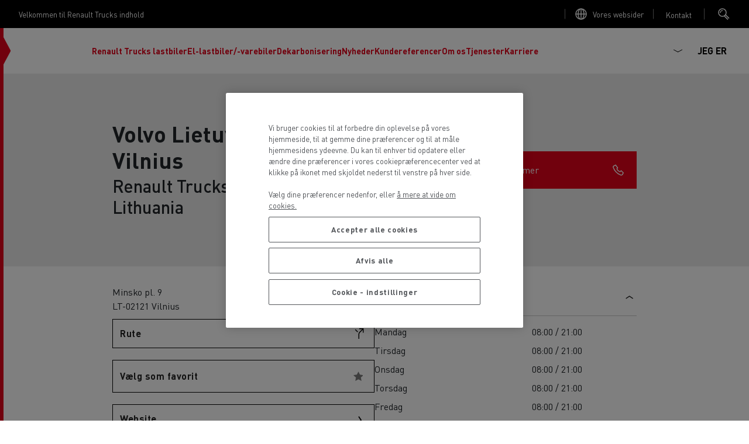

--- FILE ---
content_type: text/html; charset=UTF-8
request_url: https://www.renault-trucks.dk/dealer/volvo-lietuva-uab-vilnius-vilnius-2685-025928
body_size: 38074
content:
<!DOCTYPE html>
<html lang="da-dk" dir="ltr" prefix="content: http://purl.org/rss/1.0/modules/content/  dc: http://purl.org/dc/terms/  foaf: http://xmlns.com/foaf/0.1/  og: http://ogp.me/ns#  rdfs: http://www.w3.org/2000/01/rdf-schema#  schema: http://schema.org/  sioc: http://rdfs.org/sioc/ns#  sioct: http://rdfs.org/sioc/types#  skos: http://www.w3.org/2004/02/skos/core#  xsd: http://www.w3.org/2001/XMLSchema# ">
  <head>
    <!-- OneTrust Cookies Consent Notice start for renault-trucks.dk -->

<script src="https://cdn.cookielaw.org/consent/b8d52146-a947-4dfc-9c00-386719f181ef/otSDKStub.js" data-document-language="true" type="text/javascript" charset="UTF-8" data-domain-script="b8d52146-a947-4dfc-9c00-386719f181ef" ></script>
<script type="text/javascript">
function OptanonWrapper() { }
</script>
<!-- OneTrust Cookies Consent Notice end for renault-trucks.dk -->
    
    <meta charset="utf-8" />
<script type="text/javascript" id="hs-script-loader" async="async" defer="defer" src="https://js.hs-scripts.com/25140907.js"></script>
<style>/* @see https://github.com/aFarkas/lazysizes#broken-image-symbol */.js img.lazyload:not([src]) { visibility: hidden; }/* @see https://github.com/aFarkas/lazysizes#automatically-setting-the-sizes-attribute */.js img.lazyloaded[data-sizes=auto] { display: block; width: 100%; }</style>
<link rel="canonical" href="https://www.renault-trucks.dk/dealer/volvo-lietuva-uab-vilnius-vilnius-2685-025928" />
<link rel="alternate" href="https://www.renault-trucks.at/dealer/volvo-lietuva-uab-vilnius-vilnius-2685-025928" hreflang="de-at" />
<link rel="alternate" href="https://www.renault-trucks.bg/dealer/volvo-lietuva-uab-vilnius-vilnius-2685-025928" hreflang="bg-bg" />
<link rel="alternate" href="https://www.renault-trucks.hr/dealer/volvo-lietuva-uab-vilnius-vilnius-2685-025928" hreflang="hr-hr" />
<link rel="alternate" href="https://www.renault-trucks.cz/dealer/volvo-lietuva-uab-vilnius-vilnius-2685-025928" hreflang="cs-cz" />
<link rel="alternate" href="https://www.renault-trucks.dk/dealer/volvo-lietuva-uab-vilnius-vilnius-2685-025928" hreflang="da-dk" />
<link rel="alternate" href="https://www.renault-trucks.ee/dealer/volvo-lietuva-uab-vilnius-vilnius-2685-025928" hreflang="et-ee" />
<link rel="alternate" href="https://www.renault-trucks.fi/dealer/volvo-lietuva-uab-vilnius-vilnius-2685-025928" hreflang="fi-fi" />
<link rel="alternate" href="https://www.renault-trucks.fr/dealer/volvo-lietuva-uab-vilnius-vilnius-2685-025928" hreflang="fr-fr" />
<link rel="alternate" href="https://www.renault-trucks.de/dealer/volvo-lietuva-uab-vilnius-vilnius-2685-025928" hreflang="de-de" />
<link rel="alternate" href="https://www.renault-trucks.gr/dealer/volvo-lietuva-uab-vilnius-vilnius-2685-025928" hreflang="gr-gr" />
<link rel="alternate" href="https://www.renault-trucks.hu/dealer/volvo-lietuva-uab-vilnius-vilnius-2685-025928" hreflang="hu-hu" />
<link rel="alternate" href="https://www.renault-trucks.it/dealer/volvo-lietuva-uab-vilnius-vilnius-2685-025928" hreflang="it-it" />
<link rel="alternate" href="https://www.renault-trucks.lt/dealer/volvo-lietuva-uab-vilnius-vilnius-2685-025928" hreflang="lt-lt" />
<link rel="alternate" href="https://www.renault-trucks.mk/dealer/volvo-lietuva-uab-vilnius-vilnius-2685-025928" hreflang="mk-mk" />
<link rel="alternate" href="https://www.renault-trucks.nl/dealer/volvo-lietuva-uab-vilnius-vilnius-2685-025928" hreflang="nl-nl" />
<link rel="alternate" href="https://www.renault-trucks.no/dealer/volvo-lietuva-uab-vilnius-vilnius-2685-025928" hreflang="no-no" />
<link rel="alternate" href="https://www.renault-trucks.pl/dealer/volvo-lietuva-uab-vilnius-vilnius-2685-025928" hreflang="pl-pl" />
<link rel="alternate" href="https://www.renault-trucks.pt/dealer/volvo-lietuva-uab-vilnius-vilnius-2685-025928" hreflang="pt-pt" />
<link rel="alternate" href="https://www.renault-trucks.ro/dealer/volvo-lietuva-uab-vilnius-vilnius-2685-025928" hreflang="ro-ro" />
<link rel="alternate" href="https://www.renault-trucks.rs/dealer/volvo-lietuva-uab-vilnius-vilnius-2685-025928" hreflang="sr-rs" />
<link rel="alternate" href="https://www.renault-trucks.sk/dealer/volvo-lietuva-uab-vilnius-vilnius-2685-025928" hreflang="sk-sk" />
<link rel="alternate" href="https://www.renault-trucks.si/dealer/volvo-lietuva-uab-vilnius-vilnius-2685-025928" hreflang="sl-si" />
<link rel="alternate" href="https://www.renault-trucks.ch/fr-ch/dealer/volvo-lietuva-uab-vilnius-vilnius-2685-025928" hreflang="fr-ch" />
<link rel="alternate" href="https://www.renault-trucks.ch/de-ch/dealer/volvo-lietuva-uab-vilnius-vilnius-2685-025928" hreflang="de-ch" />
<link rel="alternate" href="https://www.renault-trucks.ch/it-ch/dealer/volvo-lietuva-uab-vilnius-vilnius-2685-025928" hreflang="it-ch" />
<link rel="alternate" href="https://www.renault-trucks.com.tr/dealer/volvo-lietuva-uab-vilnius-vilnius-2685-025928" hreflang="tr-tr" />
<link rel="alternate" href="https://www.renault-trucks.co.uk/dealer/volvo-lietuva-uab-vilnius-vilnius-2685-025928" hreflang="en-gb" />
<link rel="alternate" href="https://www.renault-trucks.es/dealer/volvo-lietuva-uab-vilnius-vilnius-2685-025928" hreflang="es-es" />
<link rel="alternate" href="https://www.renault-trucks.be/nl-be/dealer/volvo-lietuva-uab-vilnius-vilnius-2685-025928" hreflang="nl-be" />
<link rel="alternate" href="https://www.renault-trucks.be/fr-be/dealer/volvo-lietuva-uab-vilnius-vilnius-2685-025928" hreflang="fr-be" />
<title>Volvo Lietuva UAB, Vilnius Renault Trucks dealer in Vilnius, Lithuania | Renault Trucks Danmark</title>
<meta name="description" content="Find opening hours, contact information, services, etc. for Volvo Lietuva UAB, Vilnius Renault Trucks dealer in Vilnius, Lithuania" />
<script type="application/ld+json">{"@context":"https://schema.org","@graph":[{"@type":"WebPage","@id":"https://www.renault-trucks.dk/dealer/volvo-lietuva-uab-vilnius-vilnius-2685-025928","url":"https://www.renault-trucks.dk/dealer/volvo-lietuva-uab-vilnius-vilnius-2685-025928","isPartOf":{"@id":"https://www.renault-trucks.dk/#website"},"breadcrumb":{"@id":"https://www.renault-trucks.dk/dealer/volvo-lietuva-uab-vilnius-vilnius-2685-025928#breadcrumb"}},{"@type":"WebSite","@id":"https://www.renault-trucks.dk/#website","url":"https://www.renault-trucks.dk/","name":"Renault Trucks Danmark","publisher":{"@id":"https://www.renault-trucks.dk/#organization","url":"https://www.renault-trucks.dk/"},"inLanguage":"DK"},{"@type":"BreadcrumbList","@id":"https://www.renault-trucks.dk/dealer/volvo-lietuva-uab-vilnius-vilnius-2685-025928#breadcrumb","itemListElement":[{"@type":"ListItem","position":1,"name":"Home","item":"https://www.renault-trucks.dk/dealer/volvo-lietuva-uab-vilnius-vilnius-2685-025928"}]},{"@type":"AutomotiveBusiness","name":"Volvo Lietuva UAB, Vilnius","telephone":"+37061019991","latitude":"54.6510690000000","longitude":"25.3076510000000","address":{"@type":"PostalAddress","streetAddress":"Minsko pl. 9","addressLocality":"Vilnius","postalCode":"LT-02121","addressCountry":"LT"},"url":"https://www.renault-trucks.dk/dealer/volvo-lietuva-uab-vilnius-vilnius-2685-025928","SameAs":"https://www.volvotrucks.lt","openingHours":["Mo-Sa 08:00-21:00","Su 08:00-16:00"],"brand":{"@type":"Organization","@id":"https://www.renault-trucks.dk/#organization","url":"https://www.renault-trucks.dk/","name":"Renault Trucks Danmark"},"hasOfferCatalog":{"@type":"OfferCatalog","itemListElement":[{"@type":"Offer","itemOffered":{"@type":"Service","name":"Lastbil service og reparation"}},{"@type":"Offer","itemOffered":{"@type":"Service","name":"Chauffør faciliteter"}},{"@type":"Offer","itemOffered":{"@type":"Service","name":"Reparation af opbygning"}},{"@type":"Offer","itemOffered":{"@type":"Service","name":"Service og reparation af lift"}},{"@type":"Offer","itemOffered":{"@type":"Service","name":"Tachograf"}},{"@type":"Offer","itemOffered":{"@type":"Service","name":"Aircondition"}},{"@type":"Offer","itemOffered":{"@type":"Service","name":"Hjul / akselsporing"}},{"@type":"Offer","itemOffered":{"@type":"Service","name":"Bremsetest"}},{"@type":"Offer","itemOffered":{"@type":"Service","name":"Reparation af rude"}},{"@type":"Offer","itemOffered":{"@type":"Service","name":"Service og reparation af varebiler"}},{"@type":"Offer","itemOffered":{"@type":"Service","name":"Finansiering"}}]},"contactPoint":[{"@type":"ContactPoint","contactType":"General Manager","name":"Kristis Avizinas","email":"kristis.avizinas@volvo.com"},{"@type":"ContactPoint","contactType":"General Manager","name":"Valery Rynkevic","email":"valery.rynkevic@volvo.com"},{"@type":"ContactPoint","contactType":"Sales Contact","name":"Nedas Jakniūnas","telephone":["+37068710946"],"email":"nedas.jakniunas@renault-trucks.com"},{"@type":"ContactPoint","contactType":"Sales Contact","name":"Rolandas Stankevicius","telephone":{"1":"+37061511828"},"email":"rolandas.stankevicius@renault-trucks.com"},{"@type":"ContactPoint","contactType":"Service Contact","name":"Vitoldas Sakalauskas","telephone":{"1":"+370 61133200"},"email":"Vitoldas.Sakalauskas@volvo.com"}],"department":[{"type":"AutoDealer","label":"Sales","address":{"@type":"PostalAddress","streetAddress":"Minsko pl. 9","addressLocality":"Vilnius","postalCode":"LT-02121","addressCountry":"LT"},"openingHours":["Mo-Fr 08:00-17:00","Sa-Su Closed"]},{"type":"AutoRepair","label":"Service","address":{"@type":"PostalAddress","streetAddress":"Minsko pl. 9","addressLocality":"Vilnius","postalCode":"LT-02121","addressCountry":"LT"},"openingHours":["Mo-Sa 08:00-21:00","Su 08:00-16:00"]},{"type":"AutoPartsStore","label":"Parts","address":{"@type":"PostalAddress","streetAddress":"Minsko pl. 9","addressLocality":"Vilnius","postalCode":"LT-02121","addressCountry":"LT"},"openingHours":["Mo-Sa 08:00-21:00","Su 08:00-16:00"]}],"aggregateRating":{"@type":"AggregateRating","ratingValue":"4.3","reviewCount":"312"},"review":[{"@type":"Review","author":"D.I. White.","datePublished":"2025-10-20","reviewRating":{"@type":"Rating","ratingValue":1},"reviewBody":"Jeg ville aldrig komme her igen - NEJ!! I've been to many service centers (in different countries), but I've never encountered such customer service! De lukkede mig ud om aftenen i den våde sne og nægtede at tilføje sprinklervæske, de smurte aldrig sædet, de var uhøflige... Fremmedfjendsk attitude!!!!"},{"@type":"Review","author":"Akın Ayman","datePublished":"2024-03-21","reviewRating":{"@type":"Rating","ratingValue":5},"reviewBody":"Jeg købte en bil herfra for et par uger siden. Det er centralt beliggende. Der er tankstationer og store supermarkeder lige ved siden af. Det er på motorvejen. Personalet er meget hjælpsomt og professionelt. Mange tak til alle."},{"@type":"Review","author":"Антон Захар","datePublished":"2024-12-03","reviewRating":{"@type":"Rating","ratingValue":2},"reviewBody":"Medarbejdere med meget højt selvværd. Jeg bad om at få besked om, hvordan bilen ville blive repareret, men til sidst sad bilen i en time efter reparationer, og ingen brød sig om den. Du skal løbe og se, hvornår de sparker hende ud af kassen."},{"@type":"Review","author":"Igor Gorbunov","datePublished":"2024-10-11","reviewRating":{"@type":"Rating","ratingValue":5},"reviewBody":"Fantastisk service. Bruser til chauffører til rådighed ;)"},{"@type":"Review","author":"Дмитрий Прудевич","datePublished":"2023-10-09","reviewRating":{"@type":"Rating","ratingValue":1},"reviewBody":"Brændstof holdt op med at strømme fra den lille tank til den vigtigste. Jeg gik til denne tjeneste. \"Specialisten\" konstaterede i løbet af et par minutter, at tankdækslerne var dårlige (de lukkede luft igennem, og der blev ikke skabt et vakuum). Det var fredag aften, og han havde sikkert travlt med at komme hjem. Der var ingen kasketter på lager, så jeg var nødt til at gå til servicecentret i Kaunas for at få dem. Servicecentret i Kaunas arbejdede til kl. og jeg var 20 minutter forsinket. Jeg var glædeligt overrasket over, at de ventede på mig der, og jeg fik kasketterne. Det viste sig, at problemet ikke var i hætterne, og de var lige startet... Et par dage senere, i Østrig, startede bilen simpelthen ikke på en parkeringsplads, og jeg måtte ringe til servicecentret. Den ankomne specialist kunne starte bilen ved hjælp af \"flydende start\". Diagnose: Brændstof forlader systemet, du skal gå til servicecenteret. I to dage i træk begyndte mine morgener med at løfte kabinen og pumpe dieselolie op. Sådan kom jeg til Volvos servicecenter i Kaunas. Det viste sig, at jeg havde flere ødelagte injektorer, og det var årsagen til alle mine problemer. En dag med reparation og alle problemerne var løst. Mange tak til dem for det. Kun én stjerne, fordi det er umuligt at give mindre. Det er ærgerligt, at der ikke er sorte stjerner her. Jeg ville give dig og dine mekanikere 10 sådanne stjerner. Jeg vil anbefale alle at undgå dig."}]}]}</script>
<meta name="MobileOptimized" content="width" />
<meta name="HandheldFriendly" content="true" />
<meta name="viewport" content="width=device-width, initial-scale=1, shrink-to-fit=no" />
<meta http-equiv="x-ua-compatible" content="ie=edge" />
<script src="https://maps.googleapis.com/maps/api/js?key=AIzaSyDdac1QZPxnBBClG8MYx1hmJFhDrx_ehWM&amp;channel=RT_DIGITAL_ECOSYSTEM_PROD&amp;language=da-dk&amp;libraries=places,geometry"></script>
<link rel="preload" as="font" href="/themes/custom/renault/assets/fonts/DINPro.woff2" crossorigin="anonymous" />
<link rel="icon" href="/themes/custom/renault/favicon.ico" type="image/vnd.microsoft.icon" />
<script src="/sites/default/files/google_tag/renault_trucks_gtm/google_tag.script.js?t6mylc" defer></script>

        <link rel="apple-touch-icon" sizes="180x180" href="/themes/custom/renault/assets/icons/apple-touch-icon.png">
    <link rel="icon" type="image/png" sizes="32x32" href="/themes/custom/renault/assets/icons/favicon-32x32.png">
    <link rel="icon" type="image/png" sizes="16x16" href="/themes/custom/renault/assets/icons/favicon-16x16.png">
    <link rel="manifest" href="/themes/custom/renault/assets/icons/site.webmanifest">
    <link rel="mask-icon" href="/themes/custom/renault/assets/icons/safari-pinned-tab.svg" color="#5bbad5">
    <meta name="msapplication-TileColor" content="#da532c">
    <meta name="theme-color" content="#ffffff">
    <link rel="stylesheet" media="all" href="/sites/default/files/css/css_Gkraypf0yBY2P1nJ1O6Z2JfumPUNGGp4T6qh3QR_w4M.css?delta=0&amp;language=da-dk&amp;theme=renault&amp;include=eJx1i0EKwzAMBD_koCcZqVFMQNYWSS7k90lvvfSyMMOsAJUV_O7CESfoQMwW6rysaBiEbcu67PTRovoLhpBVBe_46HPZlf74bz918DO-6Bf6EfBS31teWTpJOPUGXLk4Eg" />
<link rel="stylesheet" media="all" href="/sites/default/files/css/css_hqHkD5Q1pW-UlOeyyWi3tQPXOJkjKz4dlRgu7qaxZ0U.css?delta=1&amp;language=da-dk&amp;theme=renault&amp;include=eJx1i0EKwzAMBD_koCcZqVFMQNYWSS7k90lvvfSyMMOsAJUV_O7CESfoQMwW6rysaBiEbcu67PTRovoLhpBVBe_46HPZlf74bz918DO-6Bf6EfBS31teWTpJOPUGXLk4Eg" />

    <script src="https://js.hsforms.net/forms/v2.js" charset="utf-8"></script>

  </head>
  <body class="layout-no-sidebars path-dealer">
    <noscript><iframe src="https://www.googletagmanager.com/ns.html?id=GTM-MQVT3VJ" height="0" width="0" style="display:none;visibility:hidden"></iframe></noscript>
      <div class="dialog-off-canvas-main-canvas" data-off-canvas-main-canvas>
    <div class="layout-container">
  <div class="clipboard-wrapper">
    <p class="clipboard">Copied successfully</p>
  </div>
        <div class="preheader">
        <section class="row region region-top-header">
    <div id="block-welcometext" class="block block-fixed-block-content block-fixed-block-contentwelcome-text">
  
    
      <div class="content">
      
            <div class="clearfix text-formatted field field--name-body field--type-text-with-summary field--label-hidden field__item"><p>Velkommen til Renault Trucks indhold</p></div>
      
    </div>
  </div>
<div id="block-linktoallourwebsitespage" class="block block-fixed-block-content block-fixed-block-contentlink-to-all-our-websites-page">
  
    
      <div class="content">
              <svg xmlns="http://www.w3.org/2000/svg" width="24" height="24" viewBox="0 0 24 24">
    <g fill="none" fill-rule="evenodd">
        <g class="stroke" stroke="#FFF" stroke-width="1.5">
            <g>
                <path d="M21 12c0 4.971-4.029 9-9 9s-9-4.029-9-9 4.029-9 9-9 9 4.029 9 9zm-9-9c2.761 0 5 4.029 5 9s-2.239 9-5 9-5-4.029-5-9 2.239-9 5-9zm-9 9h18m-9-9v18" transform="translate(-1088 -12) translate(1088 12)"/>
            </g>
        </g>
    </g>
</svg>
             
            <div class="clearfix text-formatted field field--name-body field--type-text-with-summary field--label-hidden field__item"><p><a href="https://renault-trucks.com/en/all-websites">Vores websider</a></p></div>
      
    </div>
  </div>
<div id="block-linktocontactmenu" class="block block-fixed-block-content block-fixed-block-contentlink-to-contact-menu">
  
    
      <button class="contact-us-btn global-link" type="button" data-bs-toggle="collapse" href="#block-contact-us" aria-expanded="false" aria-haspopup="true">
      Open contact menu

      <div class="content">
        
            <div class="clearfix text-formatted field field--name-body field--type-text-with-summary field--label-hidden field__item"><p><a href="#">Kontakt</a></p></div>
      
      </div>
    </button>
  </div>
<div id="block-searchblock" class="block block-rt-search-bar block-rt-search-block">
  
    
      <div class="content">
      <button
        id="searchTrigger"
        class="btn trigger-search"
        type="button"
        data-bs-toggle="collapse"
        data-bs-target="#searchCollapse"
        aria-expanded="false"
        aria-controles="searchCollapse">
        <div class="opener">
          <svg width="24" height="24" viewBox="0 0 24 24" fill="none" xmlns="http://www.w3.org/2000/svg">
<circle class="stroke" cx="8.5" cy="9.5" r="6.5" stroke="white" stroke-width="1.5"/>
<path class="stroke" d="M13.5 13L20 19.5" stroke="white" stroke-width="1.5"/>
<path class="stroke" d="M12 15.5L18 21.5" stroke="white" stroke-width="1.5"/>
<path class="stroke" d="M5 10C5 7.791 6.791 6 9 6" stroke="white" stroke-width="1.5"/>
</svg>
        </div>
        <div class="closing">
          <svg xmlns="http://www.w3.org/2000/svg" width="24" height="24" viewBox="0 0 24 24">
    <g fill="none" fill-rule="evenodd">
        <g stroke="#242424" stroke-width="1.5">
            <g>
                <path class="stroke" d="M6 5l13 13M6 18L19 5" transform="translate(-327 -24) translate(327 24)"/>
            </g>
        </g>
    </g>
</svg>
        </div>
      </button>
      <div class="form collapse" id="searchCollapse">
        
<form class="rt-search-form" data-drupal-selector="rt-search-form" action="/dealer/volvo-lietuva-uab-vilnius-vilnius-2685-025928" method="post" id="rt-search-form" accept-charset="UTF-8">
  





  <div class="js-form-item js-form-type-textfield form-type-textfield js-form-item-search form-item-search mb-3">
          <label for="edit-search" class="js-form-required form-required">Looking for a specific content ?</label>
                    <input placeholder="Search" data-drupal-selector="edit-search" type="text" id="edit-search" name="search" value="" size="60" maxlength="128" class="required form-control" required="required" aria-required="true" />

                      </div>
<input autocomplete="off" data-drupal-selector="form-av9b9pctlv1tf3ijnn1nea817twp0vflrpjmk7hynhc" type="hidden" name="form_build_id" value="form-av9B9pCtlV1tF3IjNN1NeA817twp0VFlRPjMk7HyNhc" class="form-control" />
<input data-drupal-selector="edit-rt-search-form" type="hidden" name="form_id" value="rt_search_form" class="form-control" />
<div data-drupal-selector="edit-actions" class="form-actions js-form-wrapper form-wrapper mb-3" id="edit-actions"><button data-twig-suggestion="search_submit" class="search-button button button--primary js-form-submit form-submit btn btn-primary" data-drupal-selector="edit-submit" type="submit" id="edit-submit" name="op" value="Search">
  <svg width="24" height="24" viewBox="0 0 24 24" fill="none" xmlns="http://www.w3.org/2000/svg">
<circle class="stroke" cx="8.5" cy="9.5" r="6.5" stroke="white" stroke-width="1.5"/>
<path class="stroke" d="M13.5 13L20 19.5" stroke="white" stroke-width="1.5"/>
<path class="stroke" d="M12 15.5L18 21.5" stroke="white" stroke-width="1.5"/>
<path class="stroke" d="M5 10C5 7.791 6.791 6 9 6" stroke="white" stroke-width="1.5"/>
</svg>
  Search
</button>
</div>

</form>

      </div>
    </div>
  </div>

  </section>

    </div>
     
  <header id="header" class="header " role="banner" aria-label="Site header">
  <div class="wrapper-header">
      <div class="site-brand">
  <div class="caret-wrapper">
    <svg width="13" height="70" viewBox="0 0 13 70" fill="none" xmlns="http://www.w3.org/2000/svg">
<g clip-path="url(#clip0_684_4924)">
<path d="M12.4428 35L0 58.2943V11.7057L12.4428 35Z" fill="#E3021B"/>
</g>
<defs>
<clipPath id="clip0_684_4924">
<rect width="12.408" height="70" fill="white"/>
</clipPath>
</defs>
</svg>
  </div>
  <a href="/" title="Home" rel="home" class="navbar-brand">
    <svg viewBox="0 0 120 48" fill="none" xmlns="http://www.w3.org/2000/svg">
<path fill-rule="evenodd" clip-rule="evenodd" d="M12.5639 0.705566L0.11377 23.9858L12.5639 47.2661H16.1225L28.5726 23.9858L20.5683 9.01894L18.789 12.3457L25.0164 23.9858L14.3432 43.9393L3.66996 23.9858L16.1225 0.705566H12.5639ZM19.6787 0.705566L7.22849 23.9858L15.2328 38.9527L17.0098 35.626L10.7847 23.9858L21.4579 4.03232L32.1288 23.9858L19.6787 47.2661H23.2348L35.6873 23.9858L23.2348 0.705566H19.6787ZM50.5138 14.53H47.5077V17.0748H50.5138C51.4596 17.0748 51.97 16.5363 51.97 15.8036C51.97 15.0708 51.4596 14.53 50.5138 14.53ZM54.7582 21.9139H52.1081L50.5021 18.95H47.5077V21.9139H45.094V12.6547H50.8392C53.178 12.6547 54.4399 13.9915 54.4399 15.8012C54.4399 17.0139 53.8733 18.0136 52.7964 18.5427L54.7582 21.9139ZM91.1372 12.6571V18.1096C91.1372 20.8955 93.1904 22.0591 95.9131 22.0591C98.6358 22.0591 100.689 20.8955 100.689 18.1096V12.6571H98.2589V18.1096C98.2589 19.0484 97.9124 20.1557 95.9131 20.1557C93.9138 20.1557 93.5673 19.0484 93.5673 18.1096V12.6571H91.1372ZM59.4803 20.0293H65.1131V21.9139H57.0713V12.6571H64.9609V14.5417H59.4803V16.3467H64.488V18.1236H59.4803V20.0293ZM111.067 20.0293H105.821V12.6571H103.414V21.9139H111.067V20.0293ZM84.5047 14.5628L82.9385 18.3109H86.071L84.5047 14.5628ZM90.0556 21.9139H87.581L86.8623 20.1955H82.1519L81.4332 21.9139H78.9562L82.9432 12.6547H86.0686L90.0556 21.9139ZM110.04 12.6571V14.5393H113.61V21.9139H116.019V14.5393H119.591V12.6571H110.04ZM77.3502 12.6571V21.9139H75.2689L69.7907 15.834V21.9139H67.6275V12.6571H69.6783L75.1964 18.737V12.6571H77.3502ZM45.094 27.7644H48.6643V35.0992H51.0733V27.7644H54.6459V25.8915H45.094V27.7644ZM72.6633 33.348C74.6626 33.348 75.0091 32.2477 75.0091 31.3136V25.8939H77.4392V31.3136C77.4392 34.0855 75.386 35.242 72.6633 35.242C69.9405 35.242 67.8873 34.0855 67.8873 31.3136V25.8939H70.3174V31.3136C70.3174 32.2477 70.6639 33.348 72.6633 33.348ZM61.9736 30.2858H58.9676V27.7551H61.9736C62.9195 27.7551 63.4298 28.2935 63.4298 29.0216C63.4298 29.7497 62.9195 30.2858 61.9736 30.2858ZM65.8997 29.0193C65.8997 27.2189 64.6378 25.8892 62.2991 25.8892H56.5539V35.0969H58.9676V32.1494H61.9619L63.568 35.0969H66.2205L64.2586 31.7444C65.3355 31.2176 65.9021 30.225 65.9021 29.0193H65.8997ZM95.1405 29.5999L98.5281 25.9618H101.483L97.2546 30.5387L101.483 35.1156H98.5281L95.1382 31.4751H94.1409V35.0992H91.7342V25.8915H94.1409V29.5999H95.1405ZM110.147 30.3022C109.391 29.9393 107.872 29.6935 106.844 29.532L106.841 29.5316C105.97 29.3958 104.662 29.1918 104.662 28.5066C104.662 27.9541 105.271 27.638 106.706 27.638C108.141 27.638 108.789 28.146 108.789 28.6798H111.135C111.135 27.0761 109.62 25.744 106.671 25.744C103.721 25.744 102.194 27.1464 102.194 28.7079C102.194 29.4383 102.564 29.9417 103.133 30.3607C103.798 30.85 104.887 31.0842 106.75 31.3417C108.375 31.5664 109.077 31.7514 109.077 32.442C109.077 32.9032 108.546 33.3574 107.008 33.3574C105.47 33.3574 104.723 32.8822 104.723 32.2032H102.176C102.176 33.7765 103.519 35.2397 106.973 35.2397C110.217 35.2397 111.437 33.8959 111.437 32.2781C111.437 31.3581 110.936 30.6791 110.147 30.2999V30.3022ZM86.373 28.2982C85.9024 27.9541 85.3288 27.7504 84.6405 27.7504C83.8094 27.7504 83.1352 28.0009 82.6201 28.5042C82.1051 29.0052 81.8475 29.6678 81.8475 30.4919C81.8475 31.3136 82.1051 31.9761 82.6201 32.4795C83.1352 32.9805 83.8094 33.2333 84.6405 33.2333C85.3265 33.2333 85.9024 33.0296 86.373 32.6855C86.8014 32.3718 87.1034 31.9738 87.2696 31.4283H89.6271C89.5312 32.3179 88.9482 33.444 88.0492 34.1511C87.0917 34.9049 85.982 35.2397 84.6358 35.2397C83.1445 35.2397 81.9014 34.7855 80.9064 33.8795C79.9114 32.9735 79.4151 31.8427 79.4151 30.4919C79.4151 29.141 79.9114 28.0102 80.9064 27.1042C81.9014 26.1982 83.1445 25.744 84.6358 25.744C85.982 25.744 87.0917 26.0788 88.0492 26.8327C88.9482 27.5373 89.5312 28.6658 89.6271 29.5554H87.2696C87.1034 29.0099 86.8014 28.6096 86.373 28.2982Z" fill="black"/>
</svg>
  </a>
</div>



            <div id="block-scrollindicator" class="block block-rt-scroll-indicator block-scroll-indicator">
  
    
      <div class="content">
      <div class="scroll_header">
  <div class="progress-container">
    <div class="progress-bar" id="scrollBar"></div>
  </div>
</div>

    </div>
  </div>
<div id="block-primary" class="block block-we-megamenu block-we-megamenu-blockprimary">
  
    
      <div class="content">
      <div class="region-we-mega-menu">
  

	<a class="navbar-toggle collapsed" title="Toggle menu">
		<span class="burger-wrapper">
			<span class="stroke st-1"></span>
			<span class="stroke st-2"></span>
			<span class="stroke st-3"></span>
		</span>
    <span class="navbar-toggle-label">Menu</span>
	</a>

	<nav  class="primary navbar navbar-default navbar-we-mega-menu mobile-collapse click-action loading" data-menu-name="primary" data-block-theme="renault" data-style="Default" data-animation="None" data-delay="" data-duration="" data-autoarrow="" data-alwayshowsubmenu="1" data-action="clicked" data-mobile-collapse="1">
	  <div id="block-searchblock--2" class="block block-rt-search-bar block-rt-search-block">
  
    
      <div class="content">
      <button
        id="searchTrigger"
        class="btn trigger-search"
        type="button"
        data-bs-toggle="collapse"
        data-bs-target="#searchCollapse"
        aria-expanded="false"
        aria-controles="searchCollapse">
        <div class="opener">
          <svg width="24" height="24" viewBox="0 0 24 24" fill="none" xmlns="http://www.w3.org/2000/svg">
<circle class="stroke" cx="8.5" cy="9.5" r="6.5" stroke="white" stroke-width="1.5"/>
<path class="stroke" d="M13.5 13L20 19.5" stroke="white" stroke-width="1.5"/>
<path class="stroke" d="M12 15.5L18 21.5" stroke="white" stroke-width="1.5"/>
<path class="stroke" d="M5 10C5 7.791 6.791 6 9 6" stroke="white" stroke-width="1.5"/>
</svg>
        </div>
        <div class="closing">
          <svg xmlns="http://www.w3.org/2000/svg" width="24" height="24" viewBox="0 0 24 24">
    <g fill="none" fill-rule="evenodd">
        <g stroke="#242424" stroke-width="1.5">
            <g>
                <path class="stroke" d="M6 5l13 13M6 18L19 5" transform="translate(-327 -24) translate(327 24)"/>
            </g>
        </g>
    </g>
</svg>
        </div>
      </button>
      <div class="form collapse" id="searchCollapse">
        
<form class="rt-search-form" data-drupal-selector="rt-search-form-2" action="/dealer/volvo-lietuva-uab-vilnius-vilnius-2685-025928" method="post" id="rt-search-form--2" accept-charset="UTF-8">
  





  <div class="js-form-item js-form-type-textfield form-type-textfield js-form-item-search form-item-search mb-3">
          <label for="edit-search--2" class="js-form-required form-required">Looking for a specific content ?</label>
                    <input placeholder="Search" data-drupal-selector="edit-search" type="text" id="edit-search--2" name="search" value="" size="60" maxlength="128" class="required form-control" required="required" aria-required="true" />

                      </div>
<input autocomplete="off" data-drupal-selector="form-nuzwvu0nid93jc2py-yoleosivtd-e1rjs2u-zyfsqk" type="hidden" name="form_build_id" value="form-nuZWvu0nId93Jc2Py-yoleosIvtd_E1RjS2u-zYfSQk" class="form-control" />
<input data-drupal-selector="edit-rt-search-form-2" type="hidden" name="form_id" value="rt_search_form" class="form-control" />
<div data-drupal-selector="edit-actions" class="form-actions js-form-wrapper form-wrapper mb-3" id="edit-actions--2"><button data-drupal-selector="edit-submit" type="submit" id="edit-submit--2" name="op" value="Search" class="button button--primary js-form-submit form-submit btn btn-primary">
  Search
</button>
</div>

</form>

      </div>
    </div>
  </div>


	  <div class="container-fluid">
	    <ul  class="we-mega-menu-ul nav nav-tabs">
  


  
<li  class="we-mega-menu-li dropdown-menu has-none-image-size" data-level="0" data-element-type="we-mega-menu-li" description="Renault Trucks lastbiler" data-id="db83df51-cd00-4c8b-8428-a5969946b5e7" data-submenu="1" data-hide-sub-when-collapse="" data-group="0" data-class="" data-icon="" data-caption="" data-alignsub="" data-target="" data-leftpanel="">
      <a href='#' data-drupal-link-system-path="<front>" class="we-mega-menu-nolink" title="Renault Trucks lastbiler">
  
      
      
      <div class="we-mega-menu-link-title">Renault Trucks lastbiler</div>

      
  </a>

  <div  class="we-mega-menu-submenu" data-element-type="we-mega-menu-submenu" data-submenu-width="" data-class="" style="width: px">
  <div class="we-mega-menu-submenu-inner">
    <div  class="we-mega-menu-row" data-element-type="we-mega-menu-row" data-custom-row="0">
      <span class="submenu-title">
      <span class="submenu-title-text">
        Renault Trucks lastbiler
      </span>

      <button class="close-menu" type="button">
        <span class="close-menu-arrow">
          <svg xmlns="http://www.w3.org/2000/svg" width="24" height="25" viewBox="0 0 24 25">
    <g fill="none" fill-rule="evenodd">
        <g stroke="#FFF" stroke-width="1.5">
            <g>
                <g>
                    <g>
                        <g>
                            <path class="stroke" d="M6 14.147L12 18.189 18 14.147" transform="translate(-327 -899) translate(0 602) translate(24 90) translate(0 186) translate(303 21.221)"/>
                            <path class="stroke" d="M12 18.189L12 6.063" transform="translate(-327 -899) translate(0 602) translate(24 90) translate(0 186) translate(303 21.221)"/>
                        </g>
                    </g>
                </g>
            </g>
        </g>
    </g>
</svg>
        </span>
        <span class="close-menu-cross">
          <svg xmlns="http://www.w3.org/2000/svg" width="24" height="24" viewBox="0 0 24 24">
    <g fill="none" fill-rule="evenodd">
        <g stroke="#242424" stroke-width="1.5">
            <g>
                <path class="stroke" d="M6 5l13 13M6 18L19 5" transform="translate(-327 -24) translate(327 24)"/>
            </g>
        </g>
    </g>
</svg>
        </span>
      </button>
    </span>
  
  <div  class="we-mega-menu-col span4" data-element-type="we-mega-menu-col" data-width="4" data-block="" data-blocktitle="0" data-hidewhencollapse="" data-class="" data-autogrid="">
  <ul class="nav nav-tabs subul">
  

  
  
<li  class="we-mega-menu-li has-img has-medium-image-size" data-level="1" data-element-type="we-mega-menu-li" description="T High" data-id="2093aed4-44ad-42d7-b1f0-8c50afcd1176" data-submenu="0" data-hide-sub-when-collapse="" data-group="0" data-class="" data-icon="" data-caption="" data-alignsub="" data-target="" data-leftpanel="">
      <a class="we-mega-menu-link with-0-children" title="T High" href="/product/renault-trucks-t-high" target="">
  
                        <div class="we-mega-menu-link-image-wrapper">
                          <img src="/sites/default/files/styles/menu_item_medium_desktop_x1/public/2024-10/Renault%20Trucks%20Model%20Year%202025-fritlagt_0.png.webp?itok=NzawHQa0" srcset="/sites/default/files/styles/menu_item_medium_desktop_x2/public/2024-10/Renault%20Trucks%20Model%20Year%202025-fritlagt_0.png.webp?itok=OAXGGons 2x" width="2004" height="2160" title="" alt="RenaultTrucks T High Smart Racer"/>
                      </div>
              
      
      <div class="we-mega-menu-link-title">T High</div>

      
  </a>

  
</li>


  
  
<li  class="we-mega-menu-li has-img has-medium-image-size" data-level="1" data-element-type="we-mega-menu-li" description="T" data-id="ebe61f4c-e93d-48c6-b0c1-68b475abd306" data-submenu="0" data-hide-sub-when-collapse="" data-group="0" data-class="" data-icon="" data-caption="" data-alignsub="" data-target="" data-leftpanel="">
      <a class="we-mega-menu-link with-0-children" title="T" href="/product/renault-trucks-t" target="">
  
                        <div class="we-mega-menu-link-image-wrapper">
                          <img src="/sites/default/files/styles/menu_item_medium_desktop_x1/public/2024-10/Renault%20Trucks%20Model%20Year%202025-T-fritlagt_0.png.webp?itok=quOugYov" srcset="/sites/default/files/styles/menu_item_medium_desktop_x2/public/2024-10/Renault%20Trucks%20Model%20Year%202025-T-fritlagt_0.png.webp?itok=pwy582fx 2x" width="1680" height="2160" title="" alt="Renault Trucks T Smart Racer"/>
                      </div>
              
      
      <div class="we-mega-menu-link-title">T</div>

      
  </a>

  
</li>


  
  
<li  class="we-mega-menu-li has-img has-medium-image-size" data-level="1" data-element-type="we-mega-menu-li" description="C serien" data-id="78012fa5-6727-4c5c-9780-2a85bc02d25a" data-submenu="0" data-hide-sub-when-collapse="" data-group="0" data-class="" data-icon="" data-caption="" data-alignsub="" data-target="" data-leftpanel="">
      <a class="we-mega-menu-link with-0-children" title="C serien" href="/produkt/renault-trucks-c" target="">
  
                        <div class="we-mega-menu-link-image-wrapper">
                          <img src="/sites/default/files/styles/menu_item_medium_desktop_x1/public/2024-10/Renault%20Trucks%20C%20april%202024.jpg.webp?itok=P6zV6ktN" srcset="/sites/default/files/styles/menu_item_medium_desktop_x2/public/2024-10/Renault%20Trucks%20C%20april%202024.jpg.webp?itok=UGAIhPZM 2x" width="1456" height="1588" title="" alt="Renault Trucks C"/>
                      </div>
              
      
      <div class="we-mega-menu-link-title">C serien</div>

      
  </a>

  
</li>


  
  
<li  class="we-mega-menu-li dropdown-menu has-img has-small-image-size" data-level="1" data-element-type="we-mega-menu-li" description="D-serien" data-id="6290edb3-5e68-4bd4-8237-56889273cea0" data-submenu="1" data-hide-sub-when-collapse="" data-group="0" data-class="" data-icon="" data-caption="" data-alignsub="" data-target="" data-leftpanel="">
      <a href='#' data-drupal-link-system-path="<front>" class="we-mega-menu-nolink" title="D-serien">
  
                        <div class="we-mega-menu-link-image-wrapper">
                          <img src="/sites/default/files/styles/menu_item_desktop_x1/public/2023-11/p041796.png.webp?itok=NYjmcMG5" srcset="/sites/default/files/styles/menu_item_desktop_x2/public/2023-11/p041796.png.webp?itok=hnAUEV8l 2x" width="351" height="366" title="" alt="D face avant"/>
                      </div>
              
      
      <div class="we-mega-menu-link-title">D-serien</div>

      
  </a>

  <div  class="we-mega-menu-submenu" data-element-type="we-mega-menu-submenu" data-submenu-width="" data-class="" style="width: px">
  <div class="we-mega-menu-submenu-inner">
    <div  class="we-mega-menu-row" data-element-type="we-mega-menu-row" data-custom-row="0">
  
  <div  class="we-mega-menu-col span12" data-element-type="we-mega-menu-col" data-width="12" data-block="" data-blocktitle="0" data-hidewhencollapse="" data-class="" data-autogrid="">
  <ul class="nav nav-tabs subul">
  


  
<li  class="we-mega-menu-li has-none-image-size" data-level="2" data-element-type="we-mega-menu-li" description="D" data-id="0518f7ec-1854-4a6e-9436-279f65471a61" data-submenu="0" data-hide-sub-when-collapse="" data-group="0" data-class="" data-icon="" data-caption="" data-alignsub="" data-target="" data-leftpanel="">
      <a class="we-mega-menu-link with-0-children" title="D" href="/product/renault-lastbiler-d" target="">
  
      
      
      <div class="we-mega-menu-link-title">D</div>

      
  </a>

  
</li>



  
<li  class="we-mega-menu-li has-none-image-size" data-level="2" data-element-type="we-mega-menu-li" description="D Wide" data-id="af02283f-43e0-41f1-b22f-00d2ae637ba5" data-submenu="0" data-hide-sub-when-collapse="" data-group="0" data-class="" data-icon="" data-caption="" data-alignsub="" data-target="" data-leftpanel="">
      <a class="we-mega-menu-link with-0-children" title="D Wide" href="/product/renault-lastbiler-d-wide" target="">
  
      
      
      <div class="we-mega-menu-link-title">D Wide</div>

      
  </a>

  
</li>



  
<li  class="we-mega-menu-li has-none-image-size" data-level="2" data-element-type="we-mega-menu-li" description="D Wide CNG" data-id="4fc24e7c-7b95-4baa-a047-9ff286ea9b1e" data-submenu="0" data-hide-sub-when-collapse="" data-group="0" data-class="" data-icon="" data-caption="" data-alignsub="" data-target="" data-leftpanel="">
      <a class="we-mega-menu-link with-0-children" title="D Wide CNG" href="/product/renault-trucks-d-wide-cng" target="">
  
      
      
      <div class="we-mega-menu-link-title">D Wide CNG</div>

      
  </a>

  
</li>

</ul>
</div>

</div>

  </div>
</div>
</li>

</ul>
</div>
<div  class="we-mega-menu-col span4" data-element-type="we-mega-menu-col" data-width="4" data-block="" data-blocktitle="1" data-hidewhencollapse="" data-class="" data-autogrid="">
  <ul class="nav nav-tabs subul">
  

  
  
<li  class="we-mega-menu-li dropdown-menu has-img has-medium-image-size" data-level="1" data-element-type="we-mega-menu-li" description="Renault Master serien" data-id="690e06a6-2d3f-4050-b4b3-fc00bd456c12" data-submenu="1" data-hide-sub-when-collapse="" data-group="0" data-class="" data-icon="" data-caption="" data-alignsub="" data-target="" data-leftpanel="">
      <a href='#' data-drupal-link-system-path="<front>" class="we-mega-menu-nolink" title="Renault Master serien">
  
                        <div class="we-mega-menu-link-image-wrapper">
                          <img src="/sites/default/files/styles/menu_item_medium_desktop_x1/public/2024-10/p042392_0.jpg.webp?itok=2CETH4dY" srcset="/sites/default/files/styles/menu_item_medium_desktop_x2/public/2024-10/p042392_0.jpg.webp?itok=JCyJj5co 2x" width="2200" height="1466" title="" alt="Renault Trucks Master"/>
                      </div>
              
      
      <div class="we-mega-menu-link-title">Renault Master serien</div>

      
  </a>

  <div  class="we-mega-menu-submenu" data-element-type="we-mega-menu-submenu" data-submenu-width="" data-class="" style="width: px">
  <div class="we-mega-menu-submenu-inner">
    <div  class="we-mega-menu-row" data-element-type="we-mega-menu-row" data-custom-row="0">
  
  <div  class="we-mega-menu-col span12" data-element-type="we-mega-menu-col" data-width="12" data-block="" data-blocktitle="0" data-hidewhencollapse="" data-class="" data-autogrid="">
  <ul class="nav nav-tabs subul">
  

  
  
<li  class="we-mega-menu-li has-img has-medium-image-size" data-level="2" data-element-type="we-mega-menu-li" description="" data-id="0acaf3aa-35b2-43a8-9611-1f76a47f8bf5" data-submenu="0" data-hide-sub-when-collapse="" data-group="0" data-class="" data-icon="" data-caption="" data-alignsub="" data-target="" data-leftpanel="">
      <a class="we-mega-menu-link with-0-children" title="" href="/product/nye-renault-trucks-master-red-edition" target="">
  
                        <div class="we-mega-menu-link-image-wrapper">
                          <img src="/sites/default/files/styles/menu_item_medium_desktop_x1/public/2024-10/p042392_0.jpg.webp?itok=2CETH4dY" srcset="/sites/default/files/styles/menu_item_medium_desktop_x2/public/2024-10/p042392_0.jpg.webp?itok=JCyJj5co 2x" width="2200" height="1466" title="" alt="Renault Trucks Master"/>
                      </div>
              
      
      <div class="we-mega-menu-link-title">Renault Trucks Master Red EDITION</div>

      
  </a>

  
</li>



  
<li  class="we-mega-menu-li has-none-image-size" data-level="2" data-element-type="we-mega-menu-li" description="" data-id="2fe4fe56-50bc-4bff-88fd-3013ecb2cc7d" data-submenu="0" data-hide-sub-when-collapse="" data-group="0" data-class="" data-icon="" data-caption="" data-alignsub="" data-target="_self" data-leftpanel="">
      <a class="we-mega-menu-link with-0-children" title="" href="/l/renault-trucks-master-red-edition-offroad" target="_self">
  
                    
      
      <div class="we-mega-menu-link-title">Renault Trucks Master Red EDITION OFFROAD</div>

      
  </a>

  
</li>

</ul>
</div>

</div>

  </div>
</div>
</li>



  
<li  class="we-mega-menu-li dropdown-menu has-none-image-size" data-level="1" data-element-type="we-mega-menu-li" description="" data-id="d860cbf8-2866-4909-ba71-ccb568494f47" data-submenu="1" data-hide-sub-when-collapse="" data-group="0" data-class="" data-icon="" data-caption="" data-alignsub="" data-target="" data-leftpanel="">
      <a href='#' data-drupal-link-system-path="<front>" class="we-mega-menu-nolink" title="">
  
                    
      
      <div class="we-mega-menu-link-title">Lette erhvervskøretøjer</div>

      
  </a>

  <div  class="we-mega-menu-submenu" data-element-type="we-mega-menu-submenu" data-submenu-width="" data-class="" style="width: px">
  <div class="we-mega-menu-submenu-inner">
    <div  class="we-mega-menu-row" data-element-type="we-mega-menu-row" data-custom-row="0">
  
  <div  class="we-mega-menu-col span12" data-element-type="we-mega-menu-col" data-width="12" data-block="" data-blocktitle="0" data-hidewhencollapse="" data-class="" data-autogrid="">
  <ul class="nav nav-tabs subul">
  


  
<li  class="we-mega-menu-li has-none-image-size" data-level="2" data-element-type="we-mega-menu-li" description="" data-id="259308bf-855f-43b5-803e-ab6d0a166dc8" data-submenu="0" data-hide-sub-when-collapse="" data-group="0" data-class="" data-icon="" data-caption="" data-alignsub="" data-target="" data-leftpanel="">
      <a class="we-mega-menu-link with-0-children" title="" href="/static/hvilken-let-erhvervskoretoj-skal-du-vaelge-til-leveringer" target="">
  
      
      
      <div class="we-mega-menu-link-title"> Til leverancer</div>

      
  </a>

  
</li>



  
<li  class="we-mega-menu-li has-none-image-size" data-level="2" data-element-type="we-mega-menu-li" description="" data-id="8af81482-bfe5-4df2-b292-989b781b4915" data-submenu="0" data-hide-sub-when-collapse="" data-group="0" data-class="" data-icon="" data-caption="" data-alignsub="" data-target="" data-leftpanel="">
      <a class="we-mega-menu-link with-0-children" title="" href="/static/hvilket-let-erhvervskoretoj-skal-du-vaelge-til-arbejde-i-svaert-tilgaengelige-omrader" target="">
  
      
      
      <div class="we-mega-menu-link-title">Til vanskeligt tilgængelige områder</div>

      
  </a>

  
</li>



  
<li  class="we-mega-menu-li has-none-image-size" data-level="2" data-element-type="we-mega-menu-li" description="" data-id="80402a23-c538-49d1-acc5-96e8bcd56ba2" data-submenu="0" data-hide-sub-when-collapse="" data-group="0" data-class="" data-icon="" data-caption="" data-alignsub="" data-target="" data-leftpanel="">
      <a class="we-mega-menu-link with-0-children" title="" href="/static/hvilket-erhvervskoretoj-er-bedst-til-fodevarevirksomheder" target="">
  
      
      
      <div class="we-mega-menu-link-title">Hvilket erhvervskøretøj er bedst til fødevarevirksomheder?</div>

      
  </a>

  
</li>



  
<li  class="we-mega-menu-li has-none-image-size" data-level="2" data-element-type="we-mega-menu-li" description="" data-id="9bdda881-3dae-430f-be83-8dd141ceb464" data-submenu="0" data-hide-sub-when-collapse="" data-group="0" data-class="" data-icon="" data-caption="" data-alignsub="" data-target="" data-leftpanel="">
      <a class="we-mega-menu-link with-0-children" title="" href="/static/renault-trucks-varevogn-din-allierede-i-hverdagen" target="">
  
      
      
      <div class="we-mega-menu-link-title">Renault Trucks varevogn: din allierede i hverdagen</div>

      
  </a>

  
</li>

</ul>
</div>

</div>

  </div>
</div>
</li>

</ul>
</div>
<div  class="we-mega-menu-col span4" data-element-type="we-mega-menu-col" data-width="4" data-block="" data-blocktitle="1" data-hidewhencollapse="" data-class="" data-autogrid="">
  <ul class="nav nav-tabs subul">
  


  
<li  class="we-mega-menu-li dropdown-menu has-none-image-size" data-level="1" data-element-type="we-mega-menu-li" description="Segmenter" data-id="6e74961f-4571-43a9-ae1b-07af669e70d9" data-submenu="1" data-hide-sub-when-collapse="" data-group="0" data-class="" data-icon="" data-caption="" data-alignsub="" data-target="_self" data-leftpanel="">
      <a href='#' data-drupal-link-system-path="<front>" class="we-mega-menu-nolink" title="Segmenter">
  
                    
      
      <div class="we-mega-menu-link-title">Segmenter</div>

      
  </a>

  <div  class="we-mega-menu-submenu" data-element-type="we-mega-menu-submenu" data-submenu-width="" data-class="" style="width: px">
  <div class="we-mega-menu-submenu-inner">
    <div  class="we-mega-menu-row" data-element-type="we-mega-menu-row" data-custom-row="0">
  
  <div  class="we-mega-menu-col span12" data-element-type="we-mega-menu-col" data-width="12" data-block="" data-blocktitle="0" data-hidewhencollapse="" data-class="" data-autogrid="">
  <ul class="nav nav-tabs subul">
  

  
  
<li  class="we-mega-menu-li has-img has-small-image-size" data-level="2" data-element-type="we-mega-menu-li" description="Kontrolleret temperatur transport" data-id="ca73c92a-b7d3-4b9d-b5e9-19dc9f91ff5b" data-submenu="0" data-hide-sub-when-collapse="" data-group="0" data-class="" data-icon="" data-caption="" data-alignsub="" data-target="_blank" data-leftpanel="">
      <a class="we-mega-menu-link with-0-children" title="Kontrolleret temperatur transport" href="/static/koletransport-effektiv-levering-af-friske-eller-frosne-varer" target="_blank">
  
                        <div class="we-mega-menu-link-image-wrapper">
                          <img src="/sites/default/files/styles/menu_item_desktop_x1/public/2021-02/renault-trucks-d-refrigerated-p028587.jpg.webp?itok=pk0ozdZy" srcset="/sites/default/files/styles/menu_item_desktop_x2/public/2021-02/renault-trucks-d-refrigerated-p028587.jpg.webp?itok=YIkFrVbP 2x" width="1920" height="1440" title="" alt="Renault Trucks D refrigerated transport delivering at night"/>
                      </div>
              
      
      <div class="we-mega-menu-link-title">Kontrolleret temperatur transport</div>

      
  </a>

  
</li>


  
  
<li  class="we-mega-menu-li has-img has-small-image-size" data-level="2" data-element-type="we-mega-menu-li" description="Stykgodstransport" data-id="9d2fdc90-c164-45cc-b3b3-03553632baed" data-submenu="0" data-hide-sub-when-collapse="" data-group="0" data-class="" data-icon="" data-caption="" data-alignsub="" data-target="" data-leftpanel="">
      <a class="we-mega-menu-link with-0-children" title="Stykgodstransport" href="/static/stykgodstransport-langdistancetransport-med-fuldstaendig-ro-i-sindet" target="">
  
                        <div class="we-mega-menu-link-image-wrapper">
                          <img src="/sites/default/files/styles/menu_item_desktop_x1/public/2021-02/p037857.png.webp?itok=hffdPKGW" srcset="/sites/default/files/styles/menu_item_desktop_x2/public/2021-02/p037857.png.webp?itok=dZ28TmOM 2x" width="1280" height="852" title="" alt="T Range Optifuel Challenge"/>
                      </div>
              
      
      <div class="we-mega-menu-link-title">Stykgodstransport</div>

      
  </a>

  
</li>


  
  
<li  class="we-mega-menu-li has-img has-small-image-size" data-level="2" data-element-type="we-mega-menu-li" description="Biltransport" data-id="b09178b7-55ba-4926-9a4a-674868ef4ff4" data-submenu="0" data-hide-sub-when-collapse="" data-group="0" data-class="" data-icon="" data-caption="" data-alignsub="" data-target="" data-leftpanel="">
      <a class="we-mega-menu-link with-0-children" title="Biltransport" href="/static/optimer-biltransporten-og-boost-din-rentabilitet" target="">
  
                        <div class="we-mega-menu-link-image-wrapper">
                          <img src="/sites/default/files/styles/menu_item_desktop_x1/public/2021-02/car-transport-renault-trucks-p028779.jpg.webp?itok=-OwUcpU3" srcset="/sites/default/files/styles/menu_item_desktop_x2/public/2021-02/car-transport-renault-trucks-p028779.jpg.webp?itok=dCr8_-JZ 2x" width="1920" height="1278" title="" alt="Renault Trucks driver attaching cars to be transported on a trailer"/>
                      </div>
              
      
      <div class="we-mega-menu-link-title">Biltransport</div>

      
  </a>

  
</li>


  
  
<li  class="we-mega-menu-li has-img has-small-image-size" data-level="2" data-element-type="we-mega-menu-li" description="Transport" data-id="99871043-ad0c-4f54-a592-c8505d5ff447" data-submenu="0" data-hide-sub-when-collapse="" data-group="0" data-class="" data-icon="" data-caption="" data-alignsub="" data-target="" data-leftpanel="">
      <a class="we-mega-menu-link with-0-children" title="Transport" href="/static/transporter-dine-varer-effektivt-pa-alle-typer-veje" target="">
  
                        <div class="we-mega-menu-link-image-wrapper">
                          <img src="/sites/default/files/styles/menu_item_desktop_x1/public/2021-02/p037929.png.webp?itok=rRTVFhjU" srcset="/sites/default/files/styles/menu_item_desktop_x2/public/2021-02/p037929.png.webp?itok=zon5JsSO 2x" width="1280" height="853" title="" alt="Renault Trucks C"/>
                      </div>
              
      
      <div class="we-mega-menu-link-title">Transport</div>

      
  </a>

  
</li>


  
  
<li  class="we-mega-menu-li has-img has-small-image-size" data-level="2" data-element-type="we-mega-menu-li" description="" data-id="f0371543-13d8-423a-9c36-7cf648f5ead7" data-submenu="0" data-hide-sub-when-collapse="" data-group="0" data-class="" data-icon="" data-caption="" data-alignsub="" data-target="" data-leftpanel="">
      <a class="we-mega-menu-link with-0-children" title="" href="/static/forbedre-rentabiliteten-for-din-tankbilstransport-pa-sikker-vis" target="">
  
                        <div class="we-mega-menu-link-image-wrapper">
                          <img src="/sites/default/files/styles/menu_item_desktop_x1/public/2021-02/tanker-transport-renault-trucks-p034851.jpg.webp?itok=_0eoIofX" srcset="/sites/default/files/styles/menu_item_desktop_x2/public/2021-02/tanker-transport-renault-trucks-p034851.jpg.webp?itok=ubvj8HTj 2x" width="1920" height="1280" title="" alt="Tanker transporting oil Renault Trucks in Algeria"/>
                      </div>
              
      
      <div class="we-mega-menu-link-title">Tank transport</div>

      
  </a>

  
</li>


  
  
<li  class="we-mega-menu-li has-img has-small-image-size" data-level="2" data-element-type="we-mega-menu-li" description="Tømmer transport" data-id="9f9fe63f-e2ee-4e70-a321-e79bacbe0ac6" data-submenu="0" data-hide-sub-when-collapse="" data-group="0" data-class="" data-icon="" data-caption="" data-alignsub="" data-target="" data-leftpanel="">
      <a class="we-mega-menu-link with-0-children" title="Tømmer transport" href="/static/tommertransport-i-skove-og-pa-vej-med-samme-effektivitet" target="">
  
                        <div class="we-mega-menu-link-image-wrapper">
                          <img src="/sites/default/files/styles/menu_item_desktop_x1/public/2021-02/logging-renault-trucks-p035283.jpg.webp?itok=Qh9M4mUN" srcset="/sites/default/files/styles/menu_item_desktop_x2/public/2021-02/logging-renault-trucks-p035283.jpg.webp?itok=ROrc7XQZ 2x" width="1920" height="1080" title="" alt="Renault Trucks K transporting logs in Africa"/>
                      </div>
              
      
      <div class="we-mega-menu-link-title">Tømmer transport</div>

      
  </a>

  
</li>


  
  
<li  class="we-mega-menu-li has-img has-small-image-size" data-level="2" data-element-type="we-mega-menu-li" description="Anlæg" data-id="262e4804-a6d4-40df-8c2f-b84903bc07a1" data-submenu="0" data-hide-sub-when-collapse="" data-group="0" data-class="" data-icon="" data-caption="" data-alignsub="" data-target="" data-leftpanel="">
      <a class="we-mega-menu-link with-0-children" title="Anlæg" href="/static/forbedr-driften-pa-dine-bygge-og-anlaegsopgaver" target="">
  
                        <div class="we-mega-menu-link-image-wrapper">
                          <img src="/sites/default/files/styles/menu_item_desktop_x1/public/2021-02/renault-trucks-construction-2020_09.jpg.webp?itok=QLNgOywl" srcset="/sites/default/files/styles/menu_item_desktop_x2/public/2021-02/renault-trucks-construction-2020_09.jpg.webp?itok=SPm_eY2z 2x" width="3543" height="2362" title="" alt="renault trucks c predict"/>
                      </div>
              
      
      <div class="we-mega-menu-link-title">Anlæg</div>

      
  </a>

  
</li>


  
  
<li  class="we-mega-menu-li has-img has-medium-image-size" data-level="2" data-element-type="we-mega-menu-li" description="" data-id="dfd95ed4-514c-4101-aa77-86d5309e2f50" data-submenu="0" data-hide-sub-when-collapse="" data-group="0" data-class="" data-icon="" data-caption="" data-alignsub="" data-target="" data-leftpanel="">
      <a class="we-mega-menu-link with-0-children" title="" href="/static/udstyr-til-lokalrad-lastbiler-der-opfylder-alle-dine-behov" target="">
  
                        <div class="we-mega-menu-link-image-wrapper">
                          <img src="/sites/default/files/styles/menu_item_medium_desktop_x1/public/2023-10/p10_p041110.jpg.webp?itok=BUpp-E8r" srcset="/sites/default/files/styles/menu_item_medium_desktop_x2/public/2023-10/p10_p041110.jpg.webp?itok=2K7ecrBC 2x" width="6921" height="4614" title="" alt="p10_p041110"/>
                      </div>
              
      
      <div class="we-mega-menu-link-title">Offentlige tjenester</div>

      
  </a>

  
</li>



  
<li  class="we-mega-menu-li has-none-image-size" data-level="2" data-element-type="we-mega-menu-li" description="Vejvedligeholdelse" data-id="aad8a321-67f7-4573-9ddf-78cc50d3e945" data-submenu="0" data-hide-sub-when-collapse="" data-group="0" data-class="" data-icon="" data-caption="" data-alignsub="" data-target="" data-leftpanel="">
      <a class="we-mega-menu-link with-0-children" title="Vejvedligeholdelse" href="/static/sikker-og-effektiv-vedligeholdelse-af-veje" target="">
  
      
      
      <div class="we-mega-menu-link-title">Vejvedligeholdelse</div>

      
  </a>

  
</li>



  
<li  class="we-mega-menu-li has-none-image-size" data-level="2" data-element-type="we-mega-menu-li" description="Affald- og genbrugstransport" data-id="23e741bc-c323-415a-a4a0-e2d3d2650c14" data-submenu="0" data-hide-sub-when-collapse="" data-group="0" data-class="" data-icon="" data-caption="" data-alignsub="" data-target="" data-leftpanel="">
      <a class="we-mega-menu-link with-0-children" title="Affald- og genbrugstransport" href="/static/effektiv-styring-af-din-affaldsindsamling" target="">
  
      
      
      <div class="we-mega-menu-link-title">Affald- og genbrugstransport</div>

      
  </a>

  
</li>

</ul>
</div>

</div>

  </div>
</div>
</li>


  
  
<li  class="we-mega-menu-li dropdown-menu has-img has-medium-image-size" data-level="1" data-element-type="we-mega-menu-li" description="" data-id="1777fc15-121d-4dbc-abf6-27c67fd935bb" data-submenu="1" data-hide-sub-when-collapse="" data-group="0" data-class="" data-icon="" data-caption="" data-alignsub="" data-target="" data-leftpanel="">
      <a href='#' data-drupal-link-system-path="<front>" class="we-mega-menu-nolink" title="">
  
                        <div class="we-mega-menu-link-image-wrapper">
                          <img src="/sites/default/files/styles/menu_item_medium_desktop_x1/public/2021-02/renault-trucks-construction-2020_09.jpg.webp?itok=LBmhEP97" srcset="/sites/default/files/styles/menu_item_medium_desktop_x2/public/2021-02/renault-trucks-construction-2020_09.jpg.webp?itok=Y1CLMhUO 2x" width="3543" height="2362" title="" alt="renault trucks c predict"/>
                      </div>
              
      
      <div class="we-mega-menu-link-title">Bygge- og anlægsbiler</div>

      
  </a>

  <div  class="we-mega-menu-submenu" data-element-type="we-mega-menu-submenu" data-submenu-width="" data-class="" style="width: px">
  <div class="we-mega-menu-submenu-inner">
    <div  class="we-mega-menu-row" data-element-type="we-mega-menu-row" data-custom-row="0">
  
  <div  class="we-mega-menu-col span12" data-element-type="we-mega-menu-col" data-width="12" data-block="" data-blocktitle="0" data-hidewhencollapse="" data-class="" data-autogrid="">
  <ul class="nav nav-tabs subul">
  


  
<li  class="we-mega-menu-li has-none-image-size" data-level="2" data-element-type="we-mega-menu-li" description="Betontransport" data-id="37ea81d3-9afd-4e03-978c-305f786ec3f5" data-submenu="0" data-hide-sub-when-collapse="" data-group="0" data-class="" data-icon="" data-caption="" data-alignsub="" data-target="" data-leftpanel="">
      <a class="we-mega-menu-link with-0-children" title="Betontransport" href="/static/betontransport-handtering-planlaegning-og-oget-rentabilitet-for-dine-leverancer" target="">
  
      
      
      <div class="we-mega-menu-link-title">Betontransport</div>

      
  </a>

  
</li>



  
<li  class="we-mega-menu-li has-none-image-size" data-level="2" data-element-type="we-mega-menu-li" description="Jordarbejde" data-id="19a6190d-b490-4820-9140-27a6e3524fb0" data-submenu="0" data-hide-sub-when-collapse="" data-group="0" data-class="" data-icon="" data-caption="" data-alignsub="" data-target="" data-leftpanel="">
      <a class="we-mega-menu-link with-0-children" title="Jordarbejde" href="/static/forbedr-driften-pa-dine-bygge-og-anlaegsopgaver" target="">
  
      
      
      <div class="we-mega-menu-link-title">Bygge-og-anlaegsopgaver</div>

      
  </a>

  
</li>



  
<li  class="we-mega-menu-li has-none-image-size" data-level="2" data-element-type="we-mega-menu-li" description="Materiale transport" data-id="7ecc4c42-249f-4790-a1db-5f85519bdfbb" data-submenu="0" data-hide-sub-when-collapse="" data-group="0" data-class="" data-icon="" data-caption="" data-alignsub="" data-target="" data-leftpanel="">
      <a class="we-mega-menu-link with-0-children" title="Materiale transport" href="/static/materialetransport-til-en-lavere-pris" target="">
  
      
      
      <div class="we-mega-menu-link-title">Materiale transport</div>

      
  </a>

  
</li>

</ul>
</div>

</div>

  </div>
</div>
</li>

</ul>
</div>

</div>

  </div>
</div>
</li>



  
<li  class="we-mega-menu-li dropdown-menu electromobility has-none-image-size" data-level="0" data-element-type="we-mega-menu-li" description="" data-id="ec75c91f-2c79-4b0c-ab77-64090749e9f7" data-submenu="1" data-hide-sub-when-collapse="" data-group="0" data-class="electromobility" data-icon="" data-caption="" data-alignsub="" data-target="" data-leftpanel="">
      <a href='#' data-drupal-link-system-path="<front>" class="we-mega-menu-nolink" title="">
  
      
      
      <div class="we-mega-menu-link-title">El-lastbiler/-varebiler</div>

      
  </a>

  <div  class="we-mega-menu-submenu" data-element-type="we-mega-menu-submenu" data-submenu-width="" data-class="" style="width: px">
  <div class="we-mega-menu-submenu-inner">
    <div  class="we-mega-menu-row" data-element-type="we-mega-menu-row" data-custom-row="0">
      <span class="submenu-title">
      <span class="submenu-title-text">
        El-lastbiler/-varebiler
      </span>

      <button class="close-menu" type="button">
        <span class="close-menu-arrow">
          <svg xmlns="http://www.w3.org/2000/svg" width="24" height="25" viewBox="0 0 24 25">
    <g fill="none" fill-rule="evenodd">
        <g stroke="#FFF" stroke-width="1.5">
            <g>
                <g>
                    <g>
                        <g>
                            <path class="stroke" d="M6 14.147L12 18.189 18 14.147" transform="translate(-327 -899) translate(0 602) translate(24 90) translate(0 186) translate(303 21.221)"/>
                            <path class="stroke" d="M12 18.189L12 6.063" transform="translate(-327 -899) translate(0 602) translate(24 90) translate(0 186) translate(303 21.221)"/>
                        </g>
                    </g>
                </g>
            </g>
        </g>
    </g>
</svg>
        </span>
        <span class="close-menu-cross">
          <svg xmlns="http://www.w3.org/2000/svg" width="24" height="24" viewBox="0 0 24 24">
    <g fill="none" fill-rule="evenodd">
        <g stroke="#242424" stroke-width="1.5">
            <g>
                <path class="stroke" d="M6 5l13 13M6 18L19 5" transform="translate(-327 -24) translate(327 24)"/>
            </g>
        </g>
    </g>
</svg>
        </span>
      </button>
    </span>
  
  <div  class="we-mega-menu-col span4" data-element-type="we-mega-menu-col" data-width="4" data-block="" data-blocktitle="0" data-hidewhencollapse="" data-class="" data-autogrid="0">
  <ul class="nav nav-tabs subul">
  

  
  
<li  class="we-mega-menu-li has-img has-small-image-size" data-level="1" data-element-type="we-mega-menu-li" description="" data-id="3b8e0a7a-ae1b-4259-9033-7af986f9d7e2" data-submenu="0" data-hide-sub-when-collapse="" data-group="0" data-class="" data-icon="" data-caption="" data-alignsub="" data-target="" data-leftpanel="">
      <a class="we-mega-menu-link with-0-children" title="" href="/product/renault-trucks-hjaelper-dig-med-overgangen-til-el" target="">
  
                        <div class="we-mega-menu-link-image-wrapper">
                          <img src="/sites/default/files/styles/menu_item_desktop_x1/public/2022-03/Electromobility-infinite-lighting.jpg.webp?itok=ogE7t1yg" srcset="/sites/default/files/styles/menu_item_desktop_x2/public/2022-03/Electromobility-infinite-lighting.jpg.webp?itok=Xmajnd25 2x" width="1609" height="368" title="" alt="Electromobility infinite lightning"/>
                      </div>
              
      
      <div class="we-mega-menu-link-title">#SWITCHTOELECTRIC</div>

      
  </a>

  
</li>


  
  
<li  class="we-mega-menu-li dropdown-menu has-img has-small-image-size" data-level="1" data-element-type="we-mega-menu-li" description="E-Tech T" data-id="83cacddc-e7bf-46a7-9bf3-ffdf7130408d" data-submenu="1" data-hide-sub-when-collapse="" data-group="0" data-class="" data-icon="" data-caption="" data-alignsub="" data-target="_self" data-leftpanel="">
      <a class="we-mega-menu-link with-1-children" title="E-Tech T" href="/product/renault-trucks-e-tech-t-electric" target="_self">
  
                        <div class="we-mega-menu-link-image-wrapper">
                          <img src="/sites/default/files/styles/menu_item_desktop_x1/public/2023-11/p041006.png.webp?itok=Kr6ZGLb0" srcset="/sites/default/files/styles/menu_item_desktop_x2/public/2023-11/p041006.png.webp?itok=WnstDUeg 2x" width="508" height="367" title="" alt="Renault Trucks E-Tech T"/>
                      </div>
              
      
      <div class="we-mega-menu-link-title">RENAULT TRUCKS E-Tech T</div>

      
  </a>

  <div  class="we-mega-menu-submenu" data-element-type="we-mega-menu-submenu" data-submenu-width="" data-class="" style="width: px">
  <div class="we-mega-menu-submenu-inner">
    <div  class="we-mega-menu-row" data-element-type="we-mega-menu-row" data-custom-row="0">
  
  <div  class="we-mega-menu-col span12" data-element-type="we-mega-menu-col" data-width="12" data-block="" data-blocktitle="0" data-hidewhencollapse="" data-class="" data-autogrid="0">
  <ul class="nav nav-tabs subul">
  


  
<li  class="we-mega-menu-li has-none-image-size" data-level="2" data-element-type="we-mega-menu-li" description="" data-id="37bb7c25-0535-4288-b24f-36e65cd08198" data-submenu="0" data-hide-sub-when-collapse="" data-group="0" data-class="" data-icon="" data-caption="" data-alignsub="" data-target="" data-leftpanel="">
      <a class="we-mega-menu-link with-0-children" title="" href="/product/renault-trucks-e-tech-t-540-t-585-og-t-780-100-elektrisk" target="">
  
                    
      
      <div class="we-mega-menu-link-title">Renault Trucks E-Tech T 540, T 585 og T 780</div>

      
  </a>

  
</li>

</ul>
</div>

</div>

  </div>
</div>
</li>


  
  
<li  class="we-mega-menu-li has-img has-small-image-size" data-level="1" data-element-type="we-mega-menu-li" description="E-Tech C" data-id="e619bab3-3dff-4e56-9cff-b347adfec4c5" data-submenu="0" data-hide-sub-when-collapse="" data-group="0" data-class="" data-icon="" data-caption="" data-alignsub="" data-target="_self" data-leftpanel="">
      <a class="we-mega-menu-link with-0-children" title="E-Tech C" href="/product/renault-trucks-e-tech-c-elektrisk" target="_self">
  
                        <div class="we-mega-menu-link-image-wrapper">
                          <img src="/sites/default/files/styles/menu_item_desktop_x1/public/2023-11/p040979.png.webp?itok=aw6fYsJM" srcset="/sites/default/files/styles/menu_item_desktop_x2/public/2023-11/p040979.png.webp?itok=nETVRU_J 2x" width="508" height="367" title="" alt="Renault Trucks E-Tech C"/>
                      </div>
              
      
      <div class="we-mega-menu-link-title">RENAULT TRUCKS E-Tech C</div>

      
  </a>

  
</li>


  
  
<li  class="we-mega-menu-li dropdown-menu has-img has-small-image-size" data-level="1" data-element-type="we-mega-menu-li" description="" data-id="6de3f5a2-ed00-4e29-accd-45691ec041db" data-submenu="1" data-hide-sub-when-collapse="" data-group="0" data-class="" data-icon="" data-caption="" data-alignsub="" data-target="" data-leftpanel="">
      <a href='#' data-drupal-link-system-path="<front>" class="we-mega-menu-nolink" title="">
  
                        <div class="we-mega-menu-link-image-wrapper">
                          <img src="/sites/default/files/styles/menu_item_desktop_x1/public/2023-11/p041821.png.webp?itok=mSJKOyfz" srcset="/sites/default/files/styles/menu_item_desktop_x2/public/2023-11/p041821.png.webp?itok=X3T7OEmh 2x" width="508" height="339" title="" alt="Renault Trucks E-Tech D Wide"/>
                      </div>
              
      
      <div class="we-mega-menu-link-title">Renault Trucks E-Tech D range</div>

      
  </a>

  <div  class="we-mega-menu-submenu" data-element-type="we-mega-menu-submenu" data-submenu-width="" data-class="" style="width: px">
  <div class="we-mega-menu-submenu-inner">
    <div  class="we-mega-menu-row" data-element-type="we-mega-menu-row" data-custom-row="0">
  
  <div  class="we-mega-menu-col span12" data-element-type="we-mega-menu-col" data-width="12" data-block="" data-blocktitle="0" data-hidewhencollapse="" data-class="" data-autogrid="0">
  <ul class="nav nav-tabs subul">
  


  
<li  class="we-mega-menu-li has-none-image-size" data-level="2" data-element-type="we-mega-menu-li" description="" data-id="c2d8dda7-5d38-421c-8afb-d0c61f77ffc4" data-submenu="0" data-hide-sub-when-collapse="" data-group="0" data-class="" data-icon="" data-caption="" data-alignsub="" data-target="" data-leftpanel="">
      <a class="we-mega-menu-link with-0-children" title="" href="/product/renault-trucks-e-tech-d-14t-elektrisk" target="">
  
                    
      
      <div class="we-mega-menu-link-title">Renault Trucks E-Tech D 14t</div>

      
  </a>

  
</li>


  
  
<li  class="we-mega-menu-li has-img has-small-image-size" data-level="2" data-element-type="we-mega-menu-li" description="D E-Tech" data-id="999efd4a-986c-4eed-b819-0987bdc088c7" data-submenu="0" data-hide-sub-when-collapse="" data-group="0" data-class="" data-icon="" data-caption="" data-alignsub="" data-target="_self" data-leftpanel="">
      <a class="we-mega-menu-link with-0-children" title="D E-Tech" href="/product/renault-trucks-e-tech-d-electric" target="_self">
  
                        <div class="we-mega-menu-link-image-wrapper">
                          <img src="/sites/default/files/styles/menu_item_desktop_x1/public/2023-11/p041820_0.png.webp?itok=x7Dg0oFr" srcset="/sites/default/files/styles/menu_item_desktop_x2/public/2023-11/p041820_0.png.webp?itok=aZY8-vI6 2x" width="508" height="339" title="" alt="Renault Trucks E-Tech D 4x2"/>
                      </div>
              
      
      <div class="we-mega-menu-link-title">RENAULT TRUCKS E-Tech D</div>

      
  </a>

  
</li>

</ul>
</div>

</div>

  </div>
</div>
</li>



  
<li  class="we-mega-menu-li has-none-image-size" data-level="1" data-element-type="we-mega-menu-li" description="" data-id="7a156343-abda-45af-88c7-165659ba5b59" data-submenu="0" data-hide-sub-when-collapse="" data-group="0" data-class="" data-icon="" data-caption="" data-alignsub="" data-target="" data-leftpanel="">
      <a class="we-mega-menu-link with-0-children" title="" href="/product/renault-trucks-e-tech-master-100-elektrisk" target="">
  
                    
      
      <div class="we-mega-menu-link-title">Renault Trucks E-Tech Master 100 % elektrisk</div>

      
  </a>

  
</li>



  
<li  class="we-mega-menu-li has-none-image-size" data-level="1" data-element-type="we-mega-menu-li" description="" data-id="6ebd530f-9966-4068-ad46-a2142c83e506" data-submenu="0" data-hide-sub-when-collapse="" data-group="0" data-class="" data-icon="" data-caption="" data-alignsub="" data-target="" data-leftpanel="">
      <a class="we-mega-menu-link with-0-children" title="" href="/l/renault-trucks-master-red-edition-offroad" target="">
  
      
      
      <div class="we-mega-menu-link-title">Renault Trucks Master Red EDITION OFFROAD</div>

      
  </a>

  
</li>


  
  
<li  class="we-mega-menu-li has-img has-small-image-size" data-level="1" data-element-type="we-mega-menu-li" description="" data-id="9a2dc6f6-2cec-4921-97dc-b686fe6cd925" data-submenu="0" data-hide-sub-when-collapse="" data-group="0" data-class="" data-icon="" data-caption="" data-alignsub="" data-target="" data-leftpanel="">
      <a class="we-mega-menu-link with-0-children" title="" href="/l/renault-trucks-e-tech-elektriske-koretojer" target="">
  
                        <div class="we-mega-menu-link-image-wrapper">
                          <img src="/sites/default/files/styles/menu_item_desktop_x1/public/2021-02/p037938_0.png.webp?itok=WVtIQheK" srcset="/sites/default/files/styles/menu_item_desktop_x2/public/2021-02/p037938_0.png.webp?itok=m4bV0vyi 2x" width="1280" height="808" title="" alt="MASTER Z.E."/>
                      </div>
              
      
      <div class="we-mega-menu-link-title">Rækkevidde-simulator</div>

      
  </a>

  
</li>

</ul>
</div>
<div  class="we-mega-menu-col span4" data-element-type="we-mega-menu-col" data-width="4" data-block="" data-blocktitle="1" data-hidewhencollapse="" data-class="" data-autogrid="">
  <ul class="nav nav-tabs subul">
  

  
  
<li  class="we-mega-menu-li has-img has-small-image-size" data-level="1" data-element-type="we-mega-menu-li" description="" data-id="6bca76ae-e637-4b05-9515-3592e28d56fc" data-submenu="0" data-hide-sub-when-collapse="" data-group="0" data-class="" data-icon="" data-caption="" data-alignsub="" data-target="" data-leftpanel="">
      <a class="we-mega-menu-link with-0-children" title="" href="/product/renault-trucks-e-tech-dedikerede-tjenester" target="">
  
                        <div class="we-mega-menu-link-image-wrapper">
                          <img src="/sites/default/files/styles/menu_item_desktop_x1/public/2022-03/p038642.jpg.webp?itok=aUULg6Km" srcset="/sites/default/files/styles/menu_item_desktop_x2/public/2022-03/p038642.jpg.webp?itok=6NJ1QAys 2x" width="2200" height="1470" title="" alt="renault trucks services"/>
                      </div>
              
      
      <div class="we-mega-menu-link-title">ELEKTROMOBILITET dedikerede tjenester</div>

      
  </a>

  
</li>



  
<li  class="we-mega-menu-li has-none-image-size" data-level="1" data-element-type="we-mega-menu-li" description="Her får du svar på spørgsmål om elektriske lastbiler" data-id="21dd822b-e377-4368-8b3c-1ddbc13ef645" data-submenu="0" data-hide-sub-when-collapse="" data-group="0" data-class="" data-icon="" data-caption="" data-alignsub="" data-target="" data-leftpanel="">
      <a class="we-mega-menu-link with-0-children" title="Her får du svar på spørgsmål om elektriske lastbiler" href="/l/ofte-stillede-sporgsmal-om-elektriske-lastbiler" target="">
  
      
      
      <div class="we-mega-menu-link-title">Ofte stillede spørgsmål om elektriske lastbiler</div>

      
  </a>

  
</li>

</ul>
</div>
<div  class="we-mega-menu-col span4" data-element-type="we-mega-menu-col" data-width="4" data-block="" data-blocktitle="1" data-hidewhencollapse="" data-class="" data-autogrid="">
  <ul class="nav nav-tabs subul">
  

  
  
<li  class="we-mega-menu-li dropdown-menu has-img has-small-image-size" data-level="1" data-element-type="we-mega-menu-li" description="Elektriske lastbiler fra Renault Trucks" data-id="eb05f8aa-01cd-4027-b874-354ecbea8887" data-submenu="1" data-hide-sub-when-collapse="" data-group="0" data-class="" data-icon="" data-caption="" data-alignsub="" data-target="" data-leftpanel="">
      <a href='#' data-drupal-link-system-path="<front>" class="we-mega-menu-nolink" title="Elektriske lastbiler fra Renault Trucks">
  
                        <div class="we-mega-menu-link-image-wrapper">
                          <img src="/sites/default/files/styles/menu_item_desktop_x1/public/2021-02/DWideZE_p036188_0.png.webp?itok=tbVejmoe" srcset="/sites/default/files/styles/menu_item_desktop_x2/public/2021-02/DWideZE_p036188_0.png.webp?itok=I41RyRcd 2x" width="1280" height="854" title="" alt="Simplicidad en la recarga y autonomía adecuada"/>
                      </div>
              
      
      <div class="we-mega-menu-link-title">Elektriske lastbiler</div>

      
  </a>

  <div  class="we-mega-menu-submenu" data-element-type="we-mega-menu-submenu" data-submenu-width="" data-class="" style="width: px">
  <div class="we-mega-menu-submenu-inner">
    <div  class="we-mega-menu-row" data-element-type="we-mega-menu-row" data-custom-row="0">
  
  <div  class="we-mega-menu-col span12" data-element-type="we-mega-menu-col" data-width="12" data-block="" data-blocktitle="0" data-hidewhencollapse="" data-class="" data-autogrid="0">
  <ul class="nav nav-tabs subul">
  

  
  
<li  class="we-mega-menu-li has-img has-small-image-size" data-level="2" data-element-type="we-mega-menu-li" description="Biodiesel, gas eller elektrisk: Renault Trucks er her for at guide dig til den helt rigtige transportløsning for din virksomhed." data-id="e0a81db9-9067-41df-a9a9-df17cd5b449c" data-submenu="0" data-hide-sub-when-collapse="" data-group="0" data-class="" data-icon="" data-caption="" data-alignsub="" data-target="" data-leftpanel="">
      <a class="we-mega-menu-link with-0-children" title="Biodiesel, gas eller elektrisk: Renault Trucks er her for at guide dig til den helt rigtige transportløsning for din virksomhed." href="/static/7-vigtige-punkter-du-skal-overveje-nar-du-skifter-til-elektriske-lastbiler" target="">
  
                        <div class="we-mega-menu-link-image-wrapper">
                          <img src="/sites/default/files/styles/menu_item_desktop_x1/public/2022-03/37688_%28gamme%29_0.jpg.webp?itok=mYWspTQc" srcset="/sites/default/files/styles/menu_item_desktop_x2/public/2022-03/37688_%28gamme%29_0.jpg.webp?itok=juD2YQJk 2x" width="2620" height="1500" title="" alt="Renault Trucks E-Tech range"/>
                      </div>
              
      
      <div class="we-mega-menu-link-title">7 grunde til at skifte til klimavenlige lastbiler</div>

      
  </a>

  
</li>



  
<li  class="we-mega-menu-li has-none-image-size" data-level="2" data-element-type="we-mega-menu-li" description="Hvordan finansieres en elektrisk lastbil?" data-id="dfa6b7e5-ab79-43f4-b72b-f825dbffe76c" data-submenu="0" data-hide-sub-when-collapse="" data-group="0" data-class="" data-icon="" data-caption="" data-alignsub="" data-target="" data-leftpanel="">
      <a class="we-mega-menu-link with-0-children" title="Hvordan finansieres en elektrisk lastbil?" href="/static/hvordan-finansierer-man-en-elektrisk-lastbil" target="">
  
      
      
      <div class="we-mega-menu-link-title">Finansiering af elektriske lastbiler</div>

      
  </a>

  
</li>



  
<li  class="we-mega-menu-li has-none-image-size" data-level="2" data-element-type="we-mega-menu-li" description="" data-id="baff0e83-636f-4dd3-a471-cd5cc88bcefd" data-submenu="0" data-hide-sub-when-collapse="" data-group="0" data-class="" data-icon="" data-caption="" data-alignsub="" data-target="" data-leftpanel="">
      <a class="we-mega-menu-link with-0-children" title="" href="/static/korsel-med-elektriske-lastbiler" target="">
  
      
      
      <div class="we-mega-menu-link-title">Kørsel med elektriske lastbiler</div>

      
  </a>

  
</li>



  
<li  class="we-mega-menu-li has-none-image-size" data-level="2" data-element-type="we-mega-menu-li" description="" data-id="3da7bf45-8302-4ae2-8cbc-e1e9f76994dd" data-submenu="0" data-hide-sub-when-collapse="" data-group="0" data-class="" data-icon="" data-caption="" data-alignsub="" data-target="" data-leftpanel="">
      <a class="we-mega-menu-link with-0-children" title="" href="/static/hvad-er-miljopavirkningen-fra-batterier-til-elektriske-lastbiler" target="">
  
      
      
      <div class="we-mega-menu-link-title">Hvad er miljøpåvirkningen fra batterier til elektriske lastbiler?</div>

      
  </a>

  
</li>



  
<li  class="we-mega-menu-li has-none-image-size" data-level="2" data-element-type="we-mega-menu-li" description="Beregn rækkevidden af din el lastbil eller varebil" data-id="1055aa73-3e1c-4cb9-94a8-83f2a34c01bd" data-submenu="0" data-hide-sub-when-collapse="" data-group="0" data-class="" data-icon="" data-caption="" data-alignsub="" data-target="" data-leftpanel="">
      <a class="we-mega-menu-link with-0-children" title="Beregn rækkevidden af din el lastbil eller varebil" href="/l/renault-trucks-e-tech-elektriske-koretojer" target="">
  
      
      
      <div class="we-mega-menu-link-title">Renault Trucks E-Tech serien</div>

      
  </a>

  
</li>



  
<li  class="we-mega-menu-li has-none-image-size" data-level="2" data-element-type="we-mega-menu-li" description="" data-id="d2209081-8abd-467b-a63a-678c0545913f" data-submenu="0" data-hide-sub-when-collapse="" data-group="0" data-class="" data-icon="" data-caption="" data-alignsub="" data-target="" data-leftpanel="">
      <a class="we-mega-menu-link with-0-children" title="" href="/static/hvad-er-fordelene-ved-elektrisk-mobilitet-for-lastbiler" target="">
  
      
      
      <div class="we-mega-menu-link-title">Hvad er fordelene ved elektrisk mobilitet for lastbiler?</div>

      
  </a>

  
</li>

</ul>
</div>

</div>

  </div>
</div>
</li>


  
  
<li  class="we-mega-menu-li dropdown-menu has-img has-small-image-size" data-level="1" data-element-type="we-mega-menu-li" description="" data-id="b252e629-9a52-4414-b216-3c0b7a350c35" data-submenu="1" data-hide-sub-when-collapse="" data-group="0" data-class="" data-icon="" data-caption="" data-alignsub="" data-target="" data-leftpanel="">
      <a href='#' data-drupal-link-system-path="<front>" class="we-mega-menu-nolink" title="">
  
                        <div class="we-mega-menu-link-image-wrapper">
                          <img src="/sites/default/files/styles/menu_item_desktop_x1/public/2021-03/paul-daintree-480x480.jpg.webp?itok=mtdFs0RX" srcset="/sites/default/files/styles/menu_item_desktop_x2/public/2021-03/paul-daintree-480x480.jpg.webp?itok=vEgASCP- 2x" width="480" height="480" title="" alt="Paul Daintree"/>
                      </div>
              
      
      <div class="we-mega-menu-link-title">Eksperternes ord</div>

      
  </a>

  <div  class="we-mega-menu-submenu" data-element-type="we-mega-menu-submenu" data-submenu-width="" data-class="" style="width: px">
  <div class="we-mega-menu-submenu-inner">
    <div  class="we-mega-menu-row" data-element-type="we-mega-menu-row" data-custom-row="0">
  
  <div  class="we-mega-menu-col span12" data-element-type="we-mega-menu-col" data-width="12" data-block="" data-blocktitle="0" data-hidewhencollapse="" data-class="" data-autogrid="0">
  <ul class="nav nav-tabs subul">
  


  
<li  class="we-mega-menu-li has-none-image-size" data-level="2" data-element-type="we-mega-menu-li" description="" data-id="95381b11-8803-49ca-b9ad-adece91c0668" data-submenu="0" data-hide-sub-when-collapse="" data-group="0" data-class="" data-icon="" data-caption="" data-alignsub="" data-target="" data-leftpanel="">
      <a class="we-mega-menu-link with-0-children" title="" href="/static/komplet-guide-til-vedligeholdelse-af-elektriske-lastbiler" target="">
  
      
      
      <div class="we-mega-menu-link-title">Komplet guide til vedligeholdelse af elektriske lastbiler</div>

      
  </a>

  
</li>



  
<li  class="we-mega-menu-li has-none-image-size" data-level="2" data-element-type="we-mega-menu-li" description="Her kan du læse om elektriske lastbiler fra Renault Trucks" data-id="bbf0dee7-e620-49fe-ab05-9af7a7595e1d" data-submenu="0" data-hide-sub-when-collapse="" data-group="0" data-class="" data-icon="" data-caption="" data-alignsub="" data-target="" data-leftpanel="">
      <a class="we-mega-menu-link with-0-children" title="Her kan du læse om elektriske lastbiler fra Renault Trucks" href="/static/er-elektriske-lastbiler-dyre" target="">
  
      
      
      <div class="we-mega-menu-link-title">Er elektriske lastbiler dyre?</div>

      
  </a>

  
</li>

</ul>
</div>

</div>

  </div>
</div>
</li>

</ul>
</div>

</div>

  </div>
</div>
</li>



  
<li  class="we-mega-menu-li dropdown-menu has-none-image-size" data-level="0" data-element-type="we-mega-menu-li" description="dekarbonisering" data-id="e5bc9de2-9c73-4640-be1f-848fd5c37027" data-submenu="1" data-hide-sub-when-collapse="" data-group="0" data-class="" data-icon="" data-caption="" data-alignsub="" data-target="" data-leftpanel="">
      <a href='#' data-drupal-link-system-path="<front>" class="we-mega-menu-nolink" title="dekarbonisering">
  
      
      
      <div class="we-mega-menu-link-title">Dekarbonisering</div>

      
  </a>

  <div  class="we-mega-menu-submenu" data-element-type="we-mega-menu-submenu" data-submenu-width="" data-class="" style="width: px">
  <div class="we-mega-menu-submenu-inner">
    <div  class="we-mega-menu-row" data-element-type="we-mega-menu-row" data-custom-row="0">
      <span class="submenu-title">
      <span class="submenu-title-text">
        Dekarbonisering
      </span>

      <button class="close-menu" type="button">
        <span class="close-menu-arrow">
          <svg xmlns="http://www.w3.org/2000/svg" width="24" height="25" viewBox="0 0 24 25">
    <g fill="none" fill-rule="evenodd">
        <g stroke="#FFF" stroke-width="1.5">
            <g>
                <g>
                    <g>
                        <g>
                            <path class="stroke" d="M6 14.147L12 18.189 18 14.147" transform="translate(-327 -899) translate(0 602) translate(24 90) translate(0 186) translate(303 21.221)"/>
                            <path class="stroke" d="M12 18.189L12 6.063" transform="translate(-327 -899) translate(0 602) translate(24 90) translate(0 186) translate(303 21.221)"/>
                        </g>
                    </g>
                </g>
            </g>
        </g>
    </g>
</svg>
        </span>
        <span class="close-menu-cross">
          <svg xmlns="http://www.w3.org/2000/svg" width="24" height="24" viewBox="0 0 24 24">
    <g fill="none" fill-rule="evenodd">
        <g stroke="#242424" stroke-width="1.5">
            <g>
                <path class="stroke" d="M6 5l13 13M6 18L19 5" transform="translate(-327 -24) translate(327 24)"/>
            </g>
        </g>
    </g>
</svg>
        </span>
      </button>
    </span>
  
  <div  class="we-mega-menu-col span4" data-element-type="we-mega-menu-col" data-width="4" data-block="block_content:26d267e0-4f58-4ac2-b1b1-6aea0f5cdb2b" data-blocktitle="0" data-hidewhencollapse="" data-class="" data-autogrid="">
    <div class="type-of-block"><div class="block-inner">
            <div class="clearfix text-formatted field field--name-body field--type-text-with-summary field--label-hidden field__item"><p>Klimaændringerne er reelle. For at standse dette fænomen må vi handle og hurtigt nedbringe kulstofindholdet i vores livsstil.</p>

<p>Renault Trucks er forpligtet til at fremskynde dekarboniseringen for at bidrage til at begrænse stigningen i jordens temperatur til 1,5 °C. Vores mål er at opnå CO2-neutralitet for de køretøjer, som vi markedsfører fra 2040.</p>

<p><strong>#JoinTheGoodMove</strong></p></div>
      </div></div>

</div>
<div  class="we-mega-menu-col span4" data-element-type="we-mega-menu-col" data-width="4" data-block="" data-blocktitle="1" data-hidewhencollapse="" data-class="" data-autogrid="">
  <ul class="nav nav-tabs subul">
  

  
  
<li  class="we-mega-menu-li dropdown-menu has-img has-small-image-size" data-level="1" data-element-type="we-mega-menu-li" description="Lad os skifte energi sammen" data-id="e1b83db7-f952-452c-acbb-478acac9223b" data-submenu="1" data-hide-sub-when-collapse="" data-group="0" data-class="" data-icon="" data-caption="" data-alignsub="" data-target="_self" data-leftpanel="">
      <a href='#' data-drupal-link-system-path="<front>" class="we-mega-menu-nolink" title="Lad os skifte energi sammen">
  
                        <div class="we-mega-menu-link-image-wrapper">
                          <img src="/sites/default/files/styles/menu_item_desktop_x1/public/2021-03/p038493.jpg.webp?itok=zWZ8jp8d" srcset="/sites/default/files/styles/menu_item_desktop_x2/public/2021-03/p038493.jpg.webp?itok=uMryJlJv 2x" width="944" height="944" title="" alt="Electric truck in town"/>
                      </div>
              
      
      <div class="we-mega-menu-link-title">Lad os skifte energi sammen</div>

      
  </a>

  <div  class="we-mega-menu-submenu" data-element-type="we-mega-menu-submenu" data-submenu-width="" data-class="" style="width: px">
  <div class="we-mega-menu-submenu-inner">
    <div  class="we-mega-menu-row" data-element-type="we-mega-menu-row" data-custom-row="0">
  
  <div  class="we-mega-menu-col span12" data-element-type="we-mega-menu-col" data-width="12" data-block="" data-blocktitle="0" data-hidewhencollapse="" data-class="" data-autogrid="">
  <ul class="nav nav-tabs subul">
  

  
  
<li  class="we-mega-menu-li has-img has-small-image-size" data-level="2" data-element-type="we-mega-menu-li" description="Alternativ Energi fra Renault Trucks, vision" data-id="204cb7a7-3bc6-4758-be65-3fe543d74d0e" data-submenu="0" data-hide-sub-when-collapse="" data-group="0" data-class="" data-icon="" data-caption="" data-alignsub="" data-target="_self" data-leftpanel="">
      <a class="we-mega-menu-link with-0-children" title="Alternativ Energi fra Renault Trucks, vision" href="/static/alternative-energikilder-vores-vision" target="_self">
  
                        <div class="we-mega-menu-link-image-wrapper">
                          <img src="/sites/default/files/styles/menu_item_desktop_x1/public/2021-04/RT-Uptime_02_T_1.jpg.webp?itok=uEaZhV8G" srcset="/sites/default/files/styles/menu_item_desktop_x2/public/2021-04/RT-Uptime_02_T_1.jpg.webp?itok=DQbNew-6 2x" width="2000" height="720" title="" alt="Renault Trucks T on the road"/>
                      </div>
              
      
      <div class="we-mega-menu-link-title">Vores vision</div>

      
  </a>

  
</li>



  
<li  class="we-mega-menu-li has-none-image-size" data-level="2" data-element-type="we-mega-menu-li" description="" data-id="8e57d77c-bd23-427e-86b8-543c9068fc5f" data-submenu="0" data-hide-sub-when-collapse="" data-group="0" data-class="" data-icon="" data-caption="" data-alignsub="" data-target="_self" data-leftpanel="">
      <a class="we-mega-menu-link with-0-children" title="" href="/static/hvilke-typer-braendselskilder-skal-anvendes-til-dekarbonisering" target="_self">
  
      
      
      <div class="we-mega-menu-link-title">Energier til dekarbonisering</div>

      
  </a>

  
</li>



  
<li  class="we-mega-menu-li has-none-image-size" data-level="2" data-element-type="we-mega-menu-li" description="" data-id="0c8fbdaf-5d62-4107-88ca-213d757e5bf6" data-submenu="0" data-hide-sub-when-collapse="" data-group="0" data-class="" data-icon="" data-caption="" data-alignsub="" data-target="_self" data-leftpanel="">
      <a class="we-mega-menu-link with-0-children" title="" href="/static/hvilken-lastbil-med-alternativ-energi-er-den-rigtige-for-min-virksomhed" target="_self">
  
      
      
      <div class="we-mega-menu-link-title">Hvilken energi til min virksomhed?</div>

      
  </a>

  
</li>



  
<li  class="we-mega-menu-li has-none-image-size" data-level="2" data-element-type="we-mega-menu-li" description="" data-id="5e899ee6-a73f-44b2-a383-37b02ad0f9d6" data-submenu="0" data-hide-sub-when-collapse="" data-group="0" data-class="" data-icon="" data-caption="" data-alignsub="" data-target="_self" data-leftpanel="">
      <a class="we-mega-menu-link with-0-children" title="" href="/static/renault-trucks-reducerer-co2-emissionerne" target="_self">
  
      
      
      <div class="we-mega-menu-link-title">Renault Trucks reducerer CO2-emissionerne</div>

      
  </a>

  
</li>

</ul>
</div>

</div>
<div  class="we-mega-menu-row" data-element-type="we-mega-menu-row" data-custom-row="1">
  
  <div  class="we-mega-menu-col span12" data-element-type="we-mega-menu-col" data-width="12" data-block="" data-blocktitle="1" data-hidewhencollapse="" data-class="" data-autogrid="">
  
</div>

</div>
<div  class="we-mega-menu-row" data-element-type="we-mega-menu-row" data-custom-row="1">
  
  <div  class="we-mega-menu-col span12" data-element-type="we-mega-menu-col" data-width="12" data-block="" data-blocktitle="1" data-hidewhencollapse="" data-class="" data-autogrid="">
  
</div>

</div>
<div  class="we-mega-menu-row" data-element-type="we-mega-menu-row" data-custom-row="1">
  
  <div  class="we-mega-menu-col span12" data-element-type="we-mega-menu-col" data-width="12" data-block="" data-blocktitle="1" data-hidewhencollapse="" data-class="" data-autogrid="">
  
</div>

</div>

  </div>
</div>
</li>

</ul>
</div>
<div  class="we-mega-menu-col span4" data-element-type="we-mega-menu-col" data-width="4" data-block="" data-blocktitle="1" data-hidewhencollapse="" data-class="" data-autogrid="">
  <ul class="nav nav-tabs subul">
  

  
  
<li  class="we-mega-menu-li dropdown-menu has-img has-small-image-size" data-level="1" data-element-type="we-mega-menu-li" description="CNG - Compressed Natural Gas lastbiler" data-id="fb2cd353-3aba-4ec0-a5fe-814bf8b4146f" data-submenu="1" data-hide-sub-when-collapse="" data-group="0" data-class="" data-icon="" data-caption="" data-alignsub="" data-target="_self" data-leftpanel="">
      <a class="we-mega-menu-link with-1-children" title="CNG - Compressed Natural Gas lastbiler" href="/product/renault-trucks-d-wide-cng" target="_self">
  
                        <div class="we-mega-menu-link-image-wrapper">
                          <img src="/sites/default/files/styles/menu_item_desktop_x1/public/2021-03/p035818v2.jpg.webp?itok=ux_vlIUF" srcset="/sites/default/files/styles/menu_item_desktop_x2/public/2021-03/p035818v2.jpg.webp?itok=m8_yOUv9 2x" width="587" height="587" title="" alt="CNG fill"/>
                      </div>
              
      
      <div class="we-mega-menu-link-title">CNG - Gas lastbiler</div>

      
  </a>

  <div  class="we-mega-menu-submenu" data-element-type="we-mega-menu-submenu" data-submenu-width="" data-class="" style="width: px">
  <div class="we-mega-menu-submenu-inner">
    <div  class="we-mega-menu-row" data-element-type="we-mega-menu-row" data-custom-row="0">
  
  <div  class="we-mega-menu-col span12" data-element-type="we-mega-menu-col" data-width="12" data-block="" data-blocktitle="0" data-hidewhencollapse="" data-class="" data-autogrid="">
  <ul class="nav nav-tabs subul">
  

  
  
<li  class="we-mega-menu-li has-img has-small-image-size" data-level="2" data-element-type="we-mega-menu-li" description="Transport med CNG lastbiler: Renault Trucks rådgiver dig" data-id="7879fbfc-9fbc-4373-aa3a-58a1ec494ba4" data-submenu="0" data-hide-sub-when-collapse="" data-group="0" data-class="" data-icon="" data-caption="" data-alignsub="" data-target="_self" data-leftpanel="">
      <a class="we-mega-menu-link with-0-children" title="Transport med CNG lastbiler: Renault Trucks rådgiver dig" href="/static/korsel-med-cng-lastbiler" target="_self">
  
                        <div class="we-mega-menu-link-image-wrapper">
                          <img src="/sites/default/files/styles/menu_item_desktop_x1/public/2021-02/renault-trucks-D-CNG-p035817.jpg.webp?itok=CLMsvR7D" srcset="/sites/default/files/styles/menu_item_desktop_x2/public/2021-02/renault-trucks-D-CNG-p035817.jpg.webp?itok=UF6M-4Rs 2x" width="1920" height="1280" title="" alt="Valve for CNG refil on a Renault Trucks D "/>
                      </div>
              
      
      <div class="we-mega-menu-link-title">Transport med CNG lastbil</div>

      
  </a>

  
</li>

</ul>
</div>

</div>

  </div>
</div>
</li>


  
  
<li  class="we-mega-menu-li dropdown-menu has-img has-small-image-size" data-level="1" data-element-type="we-mega-menu-li" description="" data-id="101a3ac2-0e31-41fb-9be6-2f9695e4cbea" data-submenu="1" data-hide-sub-when-collapse="" data-group="0" data-class="" data-icon="" data-caption="" data-alignsub="" data-target="_self" data-leftpanel="">
      <a class="we-mega-menu-link with-1-children" title="" href="/static/cirkulaer-okonomi-af-renault-trucks" target="_self">
  
                        <div class="we-mega-menu-link-image-wrapper">
                          <img src="/sites/default/files/styles/menu_item_desktop_x1/public/2022-04/_nr23173.jpg.webp?itok=PL701K9r" srcset="/sites/default/files/styles/menu_item_desktop_x2/public/2022-04/_nr23173.jpg.webp?itok=yWIlw7Cn 2x" width="2200" height="1464" title="" alt="renault trucks T High"/>
                      </div>
              
      
      <div class="we-mega-menu-link-title">Cirkulær økonomi</div>

      
  </a>

  <div  class="we-mega-menu-submenu" data-element-type="we-mega-menu-submenu" data-submenu-width="" data-class="" style="width: px">
  <div class="we-mega-menu-submenu-inner">
    <div  class="we-mega-menu-row" data-element-type="we-mega-menu-row" data-custom-row="0">
  
  <div  class="we-mega-menu-col span12" data-element-type="we-mega-menu-col" data-width="12" data-block="" data-blocktitle="0" data-hidewhencollapse="" data-class="" data-autogrid="">
  <ul class="nav nav-tabs subul">
  


  
<li  class="we-mega-menu-li has-none-image-size" data-level="2" data-element-type="we-mega-menu-li" description="" data-id="e57637c6-fbfd-4b0d-aa71-d55a9b050cfa" data-submenu="0" data-hide-sub-when-collapse="" data-group="0" data-class="" data-icon="" data-caption="" data-alignsub="" data-target="_self" data-leftpanel="">
      <a class="we-mega-menu-link with-0-children" title="" href="/static/reservedele-til-lastbiler-okonomisk-og-miljovenlig-vedligeholdelse-af-lastbiler" target="_self">
  
      
      
      <div class="we-mega-menu-link-title">Renoverede dele : REMAN by Renault Trucks</div>

      
  </a>

  
</li>

</ul>
</div>

</div>

  </div>
</div>
</li>


  
  
<li  class="we-mega-menu-li has-img has-small-image-size" data-level="1" data-element-type="we-mega-menu-li" description="" data-id="53abdb71-03d4-4bac-99fe-4a1fd7fa9dc6" data-submenu="0" data-hide-sub-when-collapse="" data-group="0" data-class="" data-icon="" data-caption="" data-alignsub="" data-target="_self" data-leftpanel="">
      <a class="we-mega-menu-link with-0-children" title="" href="/static/5-noglepunkter-til-at-reducere-dine-lastbilers-braendstofforbrug-og-dine-co2-emissioner" target="_self">
  
                        <div class="we-mega-menu-link-image-wrapper">
                          <img src="/sites/default/files/styles/menu_item_desktop_x1/public/2023-09/p039292.png.webp?itok=FnO3kaNm" srcset="/sites/default/files/styles/menu_item_desktop_x2/public/2023-09/p039292.png.webp?itok=bp1W7woj 2x" width="2200" height="1466" title="" alt="P039292"/>
                      </div>
              
      
      <div class="we-mega-menu-link-title">BRÆNDSTOFEFFEKTIVITET</div>

      
  </a>

  
</li>

</ul>
</div>

</div>

  </div>
</div>
</li>



  
<li  class="we-mega-menu-li has-none-image-size" data-level="0" data-element-type="we-mega-menu-li" description="" data-id="73bcf2b0-d328-4d0f-b245-12ed9e843a15" data-submenu="0" data-hide-sub-when-collapse="" data-group="0" data-class="" data-icon="" data-caption="" data-alignsub="" data-target="" data-leftpanel="">
      <a class="we-mega-menu-link with-0-children" title="" href="/static/nyheder-events-pressemeddelelser" target="">
  
      
      
      <div class="we-mega-menu-link-title">Nyheder</div>

      
  </a>

  
</li>


  
  
<li  class="we-mega-menu-li dropdown-menu has-img has-small-image-size" data-level="0" data-element-type="we-mega-menu-li" description="Vores kunders erfaring med Renault Trucks lastbiler" data-id="51bfd73a-4b48-4b86-9b03-ffb23cf3655d" data-submenu="1" data-hide-sub-when-collapse="" data-group="0" data-class="" data-icon="" data-caption="" data-alignsub="" data-target="" data-leftpanel="">
      <a href='#' data-drupal-link-system-path="<front>" class="we-mega-menu-nolink" title="Vores kunders erfaring med Renault Trucks lastbiler">
  
                        <div class="we-mega-menu-link-image-wrapper">
                          <img src="/sites/default/files/styles/menu_item_desktop_x1/public/2021-02/p032401.png.webp?itok=84ngahq9" srcset="/sites/default/files/styles/menu_item_desktop_x2/public/2021-02/p032401.png.webp?itok=GCzth625 2x" width="1280" height="854" title="" alt="RENAULT TRUCKS D - ITALY - FRATELLI IAPICHINO SRL"/>
                      </div>
              
      
      <div class="we-mega-menu-link-title">Kundereferencer</div>

      
  </a>

  <div  class="we-mega-menu-submenu" data-element-type="we-mega-menu-submenu" data-submenu-width="" data-class="" style="width: px">
  <div class="we-mega-menu-submenu-inner">
    <div  class="we-mega-menu-row" data-element-type="we-mega-menu-row" data-custom-row="0">
      <span class="submenu-title">
      <span class="submenu-title-text">
        Kundereferencer
      </span>

      <button class="close-menu" type="button">
        <span class="close-menu-arrow">
          <svg xmlns="http://www.w3.org/2000/svg" width="24" height="25" viewBox="0 0 24 25">
    <g fill="none" fill-rule="evenodd">
        <g stroke="#FFF" stroke-width="1.5">
            <g>
                <g>
                    <g>
                        <g>
                            <path class="stroke" d="M6 14.147L12 18.189 18 14.147" transform="translate(-327 -899) translate(0 602) translate(24 90) translate(0 186) translate(303 21.221)"/>
                            <path class="stroke" d="M12 18.189L12 6.063" transform="translate(-327 -899) translate(0 602) translate(24 90) translate(0 186) translate(303 21.221)"/>
                        </g>
                    </g>
                </g>
            </g>
        </g>
    </g>
</svg>
        </span>
        <span class="close-menu-cross">
          <svg xmlns="http://www.w3.org/2000/svg" width="24" height="24" viewBox="0 0 24 24">
    <g fill="none" fill-rule="evenodd">
        <g stroke="#242424" stroke-width="1.5">
            <g>
                <path class="stroke" d="M6 5l13 13M6 18L19 5" transform="translate(-327 -24) translate(327 24)"/>
            </g>
        </g>
    </g>
</svg>
        </span>
      </button>
    </span>
  
  <div  class="we-mega-menu-col span12" data-element-type="we-mega-menu-col" data-width="12" data-block="" data-blocktitle="0" data-hidewhencollapse="" data-class="" data-autogrid="">
  <ul class="nav nav-tabs subul">
  

  
  
<li  class="we-mega-menu-li has-img has-medium-image-size" data-level="1" data-element-type="we-mega-menu-li" description="Taggaard Movers kører Renault Trucks" data-id="03ab116a-3294-4792-b054-ac2bb9f96ca9" data-submenu="0" data-hide-sub-when-collapse="" data-group="0" data-class="" data-icon="" data-caption="" data-alignsub="" data-target="" data-leftpanel="">
      <a class="we-mega-menu-link with-0-children" title="Taggaard Movers kører Renault Trucks" href="https://www.renault-trucks.dk/l/taggard-movers-korer-renault-trucks-lastbiler" target="">
  
                        <div class="we-mega-menu-link-image-wrapper">
                          <img src="/sites/default/files/styles/menu_item_medium_desktop_x1/public/2024-07/Taggaard-spanien_0.jpg.webp?itok=Jfvu_y3A" srcset="/sites/default/files/styles/menu_item_medium_desktop_x2/public/2024-07/Taggaard-spanien_0.jpg.webp?itok=pja-eAbD 2x" width="1200" height="1600" title="" alt="Taggaard Movers VIP flytning"/>
                      </div>
              
      
      <div class="we-mega-menu-link-title">Taggaard Movers vælger Renault Trucks</div>

      
  </a>

  
</li>



  
<li  class="we-mega-menu-li has-none-image-size" data-level="1" data-element-type="we-mega-menu-li" description="Biltransport i Italien" data-id="8c614c70-cce0-451b-b90d-66a3ba416150" data-submenu="0" data-hide-sub-when-collapse="" data-group="0" data-class="" data-icon="" data-caption="" data-alignsub="" data-target="" data-leftpanel="">
      <a class="we-mega-menu-link with-0-children" title="Biltransport i Italien" href="/static/optimer-biltransporten-og-boost-din-rentabilitet" target="">
  
      
      
      <div class="we-mega-menu-link-title">Biltransport i Italien</div>

      
  </a>

  
</li>



  
<li  class="we-mega-menu-li has-none-image-size" data-level="1" data-element-type="we-mega-menu-li" description="" data-id="5436d69a-3936-4a52-b6ad-8edff35297e4" data-submenu="0" data-hide-sub-when-collapse="" data-group="0" data-class="" data-icon="" data-caption="" data-alignsub="" data-target="_self" data-leftpanel="">
      <a class="we-mega-menu-link with-0-children" title="" href="/l/carlsberg-vaelger-renault-trucks-i-byen" target="_self">
  
                    
      
      <div class="we-mega-menu-link-title">Carlsberg vælger Renault Trucks i byen</div>

      
  </a>

  
</li>

</ul>
</div>

</div>

  </div>
</div>
</li>



  
<li  class="we-mega-menu-li dropdown-menu has-none-image-size" data-level="0" data-element-type="we-mega-menu-li" description="Renault Trucks Brand" data-id="d34d5033-9429-41d6-98a7-114f35ca6ae8" data-submenu="1" data-hide-sub-when-collapse="" data-group="0" data-class="" data-icon="" data-caption="" data-alignsub="" data-target="" data-leftpanel="">
      <a href='#' data-drupal-link-system-path="<front>" class="we-mega-menu-nolink" title="Renault Trucks Brand">
  
      
      
      <div class="we-mega-menu-link-title">Om os</div>

      
  </a>

  <div  class="we-mega-menu-submenu" data-element-type="we-mega-menu-submenu" data-submenu-width="" data-class="" style="width: px">
  <div class="we-mega-menu-submenu-inner">
    <div  class="we-mega-menu-row" data-element-type="we-mega-menu-row" data-custom-row="0">
      <span class="submenu-title">
      <span class="submenu-title-text">
        Om os
      </span>

      <button class="close-menu" type="button">
        <span class="close-menu-arrow">
          <svg xmlns="http://www.w3.org/2000/svg" width="24" height="25" viewBox="0 0 24 25">
    <g fill="none" fill-rule="evenodd">
        <g stroke="#FFF" stroke-width="1.5">
            <g>
                <g>
                    <g>
                        <g>
                            <path class="stroke" d="M6 14.147L12 18.189 18 14.147" transform="translate(-327 -899) translate(0 602) translate(24 90) translate(0 186) translate(303 21.221)"/>
                            <path class="stroke" d="M12 18.189L12 6.063" transform="translate(-327 -899) translate(0 602) translate(24 90) translate(0 186) translate(303 21.221)"/>
                        </g>
                    </g>
                </g>
            </g>
        </g>
    </g>
</svg>
        </span>
        <span class="close-menu-cross">
          <svg xmlns="http://www.w3.org/2000/svg" width="24" height="24" viewBox="0 0 24 24">
    <g fill="none" fill-rule="evenodd">
        <g stroke="#242424" stroke-width="1.5">
            <g>
                <path class="stroke" d="M6 5l13 13M6 18L19 5" transform="translate(-327 -24) translate(327 24)"/>
            </g>
        </g>
    </g>
</svg>
        </span>
      </button>
    </span>
  
  <div  class="we-mega-menu-col span4" data-element-type="we-mega-menu-col" data-width="4" data-block="" data-blocktitle="0" data-hidewhencollapse="" data-class="" data-autogrid="">
  <ul class="nav nav-tabs subul">
  

  
  
<li  class="we-mega-menu-li dropdown-menu has-img has-small-image-size" data-level="1" data-element-type="we-mega-menu-li" description="Vores historie" data-id="dc520c10-ed3e-494e-af78-0cc2b5a94170" data-submenu="1" data-hide-sub-when-collapse="" data-group="0" data-class="" data-icon="" data-caption="" data-alignsub="" data-target="_self" data-leftpanel="">
      <a class="we-mega-menu-link with-1-children" title="Vores historie" href="/static/historie" target="_self">
  
                        <div class="we-mega-menu-link-image-wrapper">
                          <img src="/sites/default/files/styles/menu_item_desktop_x1/public/2021-02/berliet-montage-1943.jpg.webp?itok=sKjtu5bl" srcset="/sites/default/files/styles/menu_item_desktop_x2/public/2021-02/berliet-montage-1943.jpg.webp?itok=laP1FQsB 2x" width="4927" height="5315" title="" alt="RENAULT TRUCKS PROSLAVLJA STOTU GODIŠNJICU OD OSNIVANJA POGONA U LIONU"/>
                      </div>
              
      
      <div class="we-mega-menu-link-title">Vores historie</div>

      
  </a>

  <div  class="we-mega-menu-submenu" data-element-type="we-mega-menu-submenu" data-submenu-width="" data-class="" style="width: px">
  <div class="we-mega-menu-submenu-inner">
    <div  class="we-mega-menu-row" data-element-type="we-mega-menu-row" data-custom-row="0">
  
  <div  class="we-mega-menu-col span12" data-element-type="we-mega-menu-col" data-width="12" data-block="" data-blocktitle="0" data-hidewhencollapse="" data-class="" data-autogrid="">
  <ul class="nav nav-tabs subul">
  

  
  
<li  class="we-mega-menu-li has-img has-small-image-size" data-level="2" data-element-type="we-mega-menu-li" description="Om vores design" data-id="0e128cf1-1690-4bc2-9dac-645d151c86f7" data-submenu="0" data-hide-sub-when-collapse="" data-group="0" data-class="" data-icon="" data-caption="" data-alignsub="" data-target="_self" data-leftpanel="">
      <a class="we-mega-menu-link with-0-children" title="Om vores design" href="/static/design" target="_self">
  
                        <div class="we-mega-menu-link-image-wrapper">
                          <img src="/sites/default/files/styles/menu_item_desktop_x1/public/2021-02/renault_trucks_design_p038146_0.png.webp?itok=u3wWrN5d" srcset="/sites/default/files/styles/menu_item_desktop_x2/public/2021-02/renault_trucks_design_p038146_0.png.webp?itok=5r4sp3rU 2x" width="1920" height="1280" title="" alt="A designer working on a concept truck design"/>
                      </div>
              
      
      <div class="we-mega-menu-link-title">Om vores design</div>

      
  </a>

  
</li>

</ul>
</div>

</div>

  </div>
</div>
</li>

</ul>
</div>
<div  class="we-mega-menu-col span4" data-element-type="we-mega-menu-col" data-width="4" data-block="" data-blocktitle="1" data-hidewhencollapse="" data-class="" data-autogrid="">
  <ul class="nav nav-tabs subul">
  

  
  
<li  class="we-mega-menu-li has-img has-small-image-size" data-level="1" data-element-type="we-mega-menu-li" description="Besøg Renault Trucks hjemmeside" data-id="8ba9322f-e617-4474-a21e-dc26bafad5c0" data-submenu="0" data-hide-sub-when-collapse="" data-group="0" data-class="" data-icon="" data-caption="" data-alignsub="" data-target="_self" data-leftpanel="">
      <a class="we-mega-menu-link with-0-children" title="Besøg Renault Trucks hjemmeside" href="https://www.renault-trucks.com" target="_self">
  
                        <div class="we-mega-menu-link-image-wrapper">
                          <img src="/sites/default/files/styles/menu_item_desktop_x1/public/2021-02/Renault%20Trucks%20landscape.jpg.webp?itok=dTj85Dpo" srcset="/sites/default/files/styles/menu_item_desktop_x2/public/2021-02/Renault%20Trucks%20landscape.jpg.webp?itok=aOx1Ulao 2x" width="1200" height="800" title="" alt="Renault Trucks Totem"/>
                      </div>
              
      
      <div class="we-mega-menu-link-title">Besøg Renault Trucks hjemmeside</div>

      
  </a>

  
</li>


  
  
<li  class="we-mega-menu-li has-img has-small-image-size" data-level="1" data-element-type="we-mega-menu-li" description="Besøg vores E-shop med gaveartikler" data-id="2a457c18-2dfd-4059-86c4-1ced3ab81e0c" data-submenu="0" data-hide-sub-when-collapse="" data-group="0" data-class="" data-icon="" data-caption="" data-alignsub="" data-target="_blank" data-leftpanel="">
      <a class="we-mega-menu-link with-0-children" title="Besøg vores E-shop med gaveartikler" href="https://www.eshop.renault-trucks.com" target="_blank">
  
                        <div class="we-mega-menu-link-image-wrapper">
                          <img src="/sites/default/files/styles/menu_item_desktop_x1/public/2021-03/p036101b.jpg.webp?itok=l-eB9MJh" srcset="/sites/default/files/styles/menu_item_desktop_x2/public/2021-03/p036101b.jpg.webp?itok=qp-UZwov 2x" width="1920" height="2879" title="" alt="3 people presenting merchandising on a Berliet truck"/>
                      </div>
              
      
      <div class="we-mega-menu-link-title">Besøg vores e-shop med gaveartikler</div>

      
  </a>

  
</li>

</ul>
</div>
<div  class="we-mega-menu-col span4" data-element-type="we-mega-menu-col" data-width="4" data-block="" data-blocktitle="1" data-hidewhencollapse="" data-class="" data-autogrid="">
  <ul class="nav nav-tabs subul">
  

  
  
<li  class="we-mega-menu-li dropdown-menu has-img has-small-image-size" data-level="1" data-element-type="we-mega-menu-li" description="Vores andre websider" data-id="e386b628-c7c5-49ed-8d8d-beb9aba3677d" data-submenu="1" data-hide-sub-when-collapse="" data-group="0" data-class="" data-icon="" data-caption="" data-alignsub="" data-target="_self" data-leftpanel="">
      <a href='#' data-drupal-link-system-path="<front>" class="we-mega-menu-nolink" title="Vores andre websider">
  
                        <div class="we-mega-menu-link-image-wrapper">
                          <img src="/sites/default/files/styles/menu_item_desktop_x1/public/2021-03/p037017.jpg.webp?itok=ZixXJsWS" srcset="/sites/default/files/styles/menu_item_desktop_x2/public/2021-03/p037017.jpg.webp?itok=icC2LVc7 2x" width="912" height="912" title="" alt="Driver viewing Renault Trucks social networks on mobile"/>
                      </div>
              
      
      <div class="we-mega-menu-link-title">Vores andre websider</div>

      
  </a>

  <div  class="we-mega-menu-submenu" data-element-type="we-mega-menu-submenu" data-submenu-width="" data-class="" style="width: px">
  <div class="we-mega-menu-submenu-inner">
    <div  class="we-mega-menu-row" data-element-type="we-mega-menu-row" data-custom-row="0">
  
  <div  class="we-mega-menu-col span12" data-element-type="we-mega-menu-col" data-width="12" data-block="" data-blocktitle="0" data-hidewhencollapse="" data-class="" data-autogrid="">
  <ul class="nav nav-tabs subul">
  


  
<li  class="we-mega-menu-li has-none-image-size" data-level="2" data-element-type="we-mega-menu-li" description="EcoCalculator" data-id="8d54c073-7612-47a6-9fd9-72b7296c6a0c" data-submenu="0" data-hide-sub-when-collapse="" data-group="0" data-class="" data-icon="" data-caption="" data-alignsub="" data-target="_blank" data-leftpanel="">
      <a class="we-mega-menu-link with-0-children" title="EcoCalculator" href="https://ecocalculator.renault-trucks.com/" target="_blank">
  
      
      
      <div class="we-mega-menu-link-title">EcoCalculator</div>

      
  </a>

  
</li>



  
<li  class="we-mega-menu-li has-none-image-size" data-level="2" data-element-type="we-mega-menu-li" description="Mediacenter" data-id="0629237b-723b-4377-a8c3-658a810dd433" data-submenu="0" data-hide-sub-when-collapse="" data-group="0" data-class="" data-icon="" data-caption="" data-alignsub="" data-target="_self" data-leftpanel="">
      <a class="we-mega-menu-link with-0-children" title="Mediacenter" href="https://mediacenter.renault-trucks.com" target="_self">
  
      
      
      <div class="we-mega-menu-link-title">Mediacenter</div>

      
  </a>

  
</li>

</ul>
</div>

</div>
<div  class="we-mega-menu-row" data-element-type="we-mega-menu-row" data-custom-row="1">
  
  <div  class="we-mega-menu-col span12" data-element-type="we-mega-menu-col" data-width="12" data-block="" data-blocktitle="1" data-hidewhencollapse="" data-class="" data-autogrid="">
  
</div>

</div>
<div  class="we-mega-menu-row" data-element-type="we-mega-menu-row" data-custom-row="1">
  
  <div  class="we-mega-menu-col span12" data-element-type="we-mega-menu-col" data-width="12" data-block="" data-blocktitle="1" data-hidewhencollapse="" data-class="" data-autogrid="">
  
</div>

</div>

  </div>
</div>
</li>

</ul>
</div>

</div>

  </div>
</div>
</li>



  
<li  class="we-mega-menu-li dropdown-menu has-none-image-size" data-level="0" data-element-type="we-mega-menu-li" description="Tjenester fra Renault Trucks" data-id="1ff6fb2b-56e0-472b-bc2e-dd9b6d1403bb" data-submenu="1" data-hide-sub-when-collapse="" data-group="0" data-class="" data-icon="" data-caption="" data-alignsub="" data-target="" data-leftpanel="">
      <a href='#' data-drupal-link-system-path="<front>" class="we-mega-menu-nolink" title="Tjenester fra Renault Trucks">
  
      
      
      <div class="we-mega-menu-link-title">Tjenester</div>

      
  </a>

  <div  class="we-mega-menu-submenu" data-element-type="we-mega-menu-submenu" data-submenu-width="" data-class="" style="width: px">
  <div class="we-mega-menu-submenu-inner">
    <div  class="we-mega-menu-row" data-element-type="we-mega-menu-row" data-custom-row="0">
      <span class="submenu-title">
      <span class="submenu-title-text">
        Tjenester
      </span>

      <button class="close-menu" type="button">
        <span class="close-menu-arrow">
          <svg xmlns="http://www.w3.org/2000/svg" width="24" height="25" viewBox="0 0 24 25">
    <g fill="none" fill-rule="evenodd">
        <g stroke="#FFF" stroke-width="1.5">
            <g>
                <g>
                    <g>
                        <g>
                            <path class="stroke" d="M6 14.147L12 18.189 18 14.147" transform="translate(-327 -899) translate(0 602) translate(24 90) translate(0 186) translate(303 21.221)"/>
                            <path class="stroke" d="M12 18.189L12 6.063" transform="translate(-327 -899) translate(0 602) translate(24 90) translate(0 186) translate(303 21.221)"/>
                        </g>
                    </g>
                </g>
            </g>
        </g>
    </g>
</svg>
        </span>
        <span class="close-menu-cross">
          <svg xmlns="http://www.w3.org/2000/svg" width="24" height="24" viewBox="0 0 24 24">
    <g fill="none" fill-rule="evenodd">
        <g stroke="#242424" stroke-width="1.5">
            <g>
                <path class="stroke" d="M6 5l13 13M6 18L19 5" transform="translate(-327 -24) translate(327 24)"/>
            </g>
        </g>
    </g>
</svg>
        </span>
      </button>
    </span>
  
  <div  class="we-mega-menu-col span4" data-element-type="we-mega-menu-col" data-width="4" data-block="" data-blocktitle="0" data-hidewhencollapse="" data-class="" data-autogrid="">
  <ul class="nav nav-tabs subul">
  

  
  
<li  class="we-mega-menu-li dropdown-menu has-img has-small-image-size" data-level="1" data-element-type="we-mega-menu-li" description="Vedligeholdelse, finanansiering og forsikring" data-id="c4b0876f-c52e-4d29-83ce-8f5b822f55a0" data-submenu="1" data-hide-sub-when-collapse="" data-group="0" data-class="" data-icon="" data-caption="" data-alignsub="" data-target="_self" data-leftpanel="">
      <a class="we-mega-menu-link with-1-children" title="Vedligeholdelse, finanansiering og forsikring" href="/static/hvordan-finansierer-man-en-elektrisk-lastbil" target="_self">
  
                        <div class="we-mega-menu-link-image-wrapper">
                          <img src="/sites/default/files/styles/menu_item_desktop_x1/public/2021-03/finance.png.webp?itok=wypOTHSc" srcset="/sites/default/files/styles/menu_item_desktop_x2/public/2021-03/finance.png.webp?itok=rpes5fZm 2x" width="351" height="325" title="" alt="Finance"/>
                      </div>
              
      
      <div class="we-mega-menu-link-title">Vedligeholdelseskontrakter, Finanansiering og forsikring</div>

      
  </a>

  <div  class="we-mega-menu-submenu" data-element-type="we-mega-menu-submenu" data-submenu-width="" data-class="" style="width: px">
  <div class="we-mega-menu-submenu-inner">
    <div  class="we-mega-menu-row" data-element-type="we-mega-menu-row" data-custom-row="0">
  
  <div  class="we-mega-menu-col span12" data-element-type="we-mega-menu-col" data-width="12" data-block="" data-blocktitle="0" data-hidewhencollapse="" data-class="" data-autogrid="">
  <ul class="nav nav-tabs subul">
  


  
<li  class="we-mega-menu-li has-none-image-size" data-level="2" data-element-type="we-mega-menu-li" description="" data-id="b325379d-6b4c-46d2-a09c-076b00290b53" data-submenu="0" data-hide-sub-when-collapse="" data-group="0" data-class="" data-icon="" data-caption="" data-alignsub="" data-target="" data-leftpanel="">
      <a class="we-mega-menu-link with-0-children" title="" href="/static/start-drive-servicekontrakter" target="">
  
      
      
      <div class="we-mega-menu-link-title">Start &amp; Drive Servicekontrakter</div>

      
  </a>

  
</li>

</ul>
</div>

</div>

  </div>
</div>
</li>


  
  
<li  class="we-mega-menu-li dropdown-menu has-img has-medium-image-size" data-level="1" data-element-type="we-mega-menu-li" description="Service og vedligeholdelse" data-id="bccb3fde-d3ab-48c2-ab62-593a782c7789" data-submenu="1" data-hide-sub-when-collapse="" data-group="0" data-class="" data-icon="" data-caption="" data-alignsub="" data-target="_self" data-leftpanel="">
      <a class="we-mega-menu-link with-1-children" title="Service og vedligeholdelse" href="/static/sikker-og-effektiv-vedligeholdelse-af-veje" target="_self">
  
                        <div class="we-mega-menu-link-image-wrapper">
                          <img src="/sites/default/files/styles/menu_item_medium_desktop_x1/public/2021-02/p025620.png.webp?itok=XZb0sJaM" srcset="/sites/default/files/styles/menu_item_medium_desktop_x2/public/2021-02/p025620.png.webp?itok=GWw5ZaK3 2x" width="1280" height="959" title="" alt="Renault Trucks D"/>
                      </div>
              
      
      <div class="we-mega-menu-link-title">Service og vedligeholdelse</div>

      
  </a>

  <div  class="we-mega-menu-submenu" data-element-type="we-mega-menu-submenu" data-submenu-width="" data-class="" style="width: px">
  <div class="we-mega-menu-submenu-inner">
    <div  class="we-mega-menu-row" data-element-type="we-mega-menu-row" data-custom-row="0">
  
  <div  class="we-mega-menu-col span12" data-element-type="we-mega-menu-col" data-width="12" data-block="" data-blocktitle="0" data-hidewhencollapse="" data-class="" data-autogrid="">
  <ul class="nav nav-tabs subul">
  


  
<li  class="we-mega-menu-li has-none-image-size" data-level="2" data-element-type="we-mega-menu-li" description="" data-id="09e88791-bbdc-4a75-b1e9-c998688582c9" data-submenu="0" data-hide-sub-when-collapse="" data-group="0" data-class="" data-icon="" data-caption="" data-alignsub="" data-target="" data-leftpanel="">
      <a class="we-mega-menu-link with-0-children" title="" href="/static/vi-sikrer-dine-lastbilers-tilgaengelighed-med-vores-uptime-services" target="">
  
      
      
      <div class="we-mega-menu-link-title">Uptime services til dine lastbiler</div>

      
  </a>

  
</li>

</ul>
</div>

</div>

  </div>
</div>
</li>

</ul>
</div>
<div  class="we-mega-menu-col span4" data-element-type="we-mega-menu-col" data-width="4" data-block="" data-blocktitle="1" data-hidewhencollapse="" data-class="" data-autogrid="">
  <ul class="nav nav-tabs subul">
  

  
  
<li  class="we-mega-menu-li has-img has-medium-image-size" data-level="1" data-element-type="we-mega-menu-li" description="Garanti, reparationer og reservedele" data-id="9ada0b6e-cd0d-46df-8dce-27119fea36af" data-submenu="0" data-hide-sub-when-collapse="" data-group="0" data-class="" data-icon="" data-caption="" data-alignsub="" data-target="_self" data-leftpanel="">
      <a class="we-mega-menu-link with-0-children" title="Garanti, reparationer og reservedele" href="/static/sikker-og-effektiv-vedligeholdelse-af-veje" target="_self">
  
                        <div class="we-mega-menu-link-image-wrapper">
                          <img src="/sites/default/files/styles/menu_item_medium_desktop_x1/public/2022-04/truck-maintenance.jpg.webp?itok=46ULN-wT" srcset="/sites/default/files/styles/menu_item_medium_desktop_x2/public/2022-04/truck-maintenance.jpg.webp?itok=TATdHhVy 2x" width="2200" height="1517" title="" alt="Mechanic reparing a truck"/>
                      </div>
              
      
      <div class="we-mega-menu-link-title">Garanti, reparationer og reservedele</div>

      
  </a>

  
</li>

</ul>
</div>
<div  class="we-mega-menu-col span4" data-element-type="we-mega-menu-col" data-width="4" data-block="" data-blocktitle="1" data-hidewhencollapse="" data-class="" data-autogrid="">
  <ul class="nav nav-tabs subul">
  

  
  
<li  class="we-mega-menu-li has-img has-medium-image-size" data-level="1" data-element-type="we-mega-menu-li" description="Flådestyring" data-id="c44174ed-aa07-45b2-a171-8cbe07c0a4fb" data-submenu="0" data-hide-sub-when-collapse="" data-group="0" data-class="" data-icon="" data-caption="" data-alignsub="" data-target="_self" data-leftpanel="">
      <a class="we-mega-menu-link with-0-children" title="Flådestyring" href="https://www.renault-trucks.dk/l/optifleet-vores-losning-til-at-oge-din-flades-ydeevne" target="_self">
  
                        <div class="we-mega-menu-link-image-wrapper">
                          <img src="/sites/default/files/styles/menu_item_medium_desktop_x1/public/2023-05/Optifleet%20truck.png.webp?itok=AVPGfgtJ" srcset="/sites/default/files/styles/menu_item_medium_desktop_x2/public/2023-05/Optifleet%20truck.png.webp?itok=-NkAqOCa 2x" width="4000" height="1440" title="" alt="Optifleet truck"/>
                      </div>
              
      
      <div class="we-mega-menu-link-title">Flådestyring</div>

      
  </a>

  
</li>

</ul>
</div>

</div>

  </div>
</div>
</li>



  
<li  class="we-mega-menu-li has-none-image-size" data-level="0" data-element-type="we-mega-menu-li" description="Job og karriere hos Renault Trucks Danmark" data-id="1d9dd1b1-90a6-4c44-9515-ff4aee9226ec" data-submenu="0" data-hide-sub-when-collapse="" data-group="0" data-class="" data-icon="" data-caption="" data-alignsub="" data-target="_self" data-leftpanel="">
      <a class="we-mega-menu-link with-0-children" title="Job og karriere hos Renault Trucks Danmark" href="/l/job-og-karriere-hos-renault-trucks-i-danmark" target="_self">
  
      
      
      <div class="we-mega-menu-link-title">Karriere</div>

      
  </a>

  
</li>

</ul>
	  </div>
	</nav>
</div>

    </div>
  </div>


      </div>
            <section class="row region region-secondary-menu">
    
<div class="iam-button-wrapper">
  <button id="block-menuiam-menu" class="button-iam" data-bs-toggle="collapse" data-bs-target="#block-menuiam">JEG ER</button>
</div>

<nav role="navigation" aria-labelledby="block-menuiam-menu" id="block-menuiam" class="block block-menu navigation menu--menu-i-am collapse collapsed-menu">
      <div class="inner-iam">
    <div id="block-titlemenuiam" class="block block-fixed-block-content block-fixed-block-contenttitle-menu-i-am">
  
    
      <div class="content">
      
            <div class="clearfix text-formatted field field--name-body field--type-text-with-summary field--label-hidden field__item"><p>Find dit personificerede indhold</p></div>
      
    </div>
  </div>

    
              <ul id="block-menuiam" class="clearfix nav">
                    <li class="nav-item">
                <a href="/l/relevant-indhold-til-indkobere" class="nav-link nav-link--l-relevant-indhold-til-indkobere" title="Indkøber" data-drupal-link-system-path="node/196">Indkøber</a>
        <?xml version="1.0" encoding="utf-8"?>
<!-- Generator: Adobe Illustrator 26.5.0, SVG Export Plug-In . SVG Version: 6.00 Build 0)  -->
<svg version="1.1" id="Calque_1" width="24px" height="24px" xmlns="http://www.w3.org/2000/svg" xmlns:xlink="http://www.w3.org/1999/xlink" x="0px" y="0px"
	 viewBox="0 0 24 24" style="fill:currentColor" xml:space="preserve">
<polygon points="10.4,19.7 9.6,19.2 13.4,12 9.6,4.8 10.4,4.3 14.5,12 "/>
</svg>
              </li>
                <li class="nav-item">
                <a href="/l/relevant-indhold-til-chaufforer" class="nav-link nav-link--l-relevant-indhold-til-chaufforer" title="Chauffør" data-drupal-link-system-path="node/155">Chauffør</a>
        <?xml version="1.0" encoding="utf-8"?>
<!-- Generator: Adobe Illustrator 26.5.0, SVG Export Plug-In . SVG Version: 6.00 Build 0)  -->
<svg version="1.1" id="Calque_1" width="24px" height="24px" xmlns="http://www.w3.org/2000/svg" xmlns:xlink="http://www.w3.org/1999/xlink" x="0px" y="0px"
	 viewBox="0 0 24 24" style="fill:currentColor" xml:space="preserve">
<polygon points="10.4,19.7 9.6,19.2 13.4,12 9.6,4.8 10.4,4.3 14.5,12 "/>
</svg>
              </li>
                <li class="nav-item">
                <a href="/l/indhold-til-fladechefer" class="nav-link nav-link--l-indhold-til-fladechefer" title="Flådechef" data-drupal-link-system-path="node/200">Flådechef</a>
        <?xml version="1.0" encoding="utf-8"?>
<!-- Generator: Adobe Illustrator 26.5.0, SVG Export Plug-In . SVG Version: 6.00 Build 0)  -->
<svg version="1.1" id="Calque_1" width="24px" height="24px" xmlns="http://www.w3.org/2000/svg" xmlns:xlink="http://www.w3.org/1999/xlink" x="0px" y="0px"
	 viewBox="0 0 24 24" style="fill:currentColor" xml:space="preserve">
<polygon points="10.4,19.7 9.6,19.2 13.4,12 9.6,4.8 10.4,4.3 14.5,12 "/>
</svg>
              </li>
                <li class="nav-item">
                <a href="/l/indhold-til-dig-der-soger-job-hos-renault-trucks" class="nav-link nav-link--l-indhold-til-dig-der-soger-job-hos-renault-trucks" title="Jobsøgende" data-drupal-link-system-path="node/197">Jobsøgende</a>
        <?xml version="1.0" encoding="utf-8"?>
<!-- Generator: Adobe Illustrator 26.5.0, SVG Export Plug-In . SVG Version: 6.00 Build 0)  -->
<svg version="1.1" id="Calque_1" width="24px" height="24px" xmlns="http://www.w3.org/2000/svg" xmlns:xlink="http://www.w3.org/1999/xlink" x="0px" y="0px"
	 viewBox="0 0 24 24" style="fill:currentColor" xml:space="preserve">
<polygon points="10.4,19.7 9.6,19.2 13.4,12 9.6,4.8 10.4,4.3 14.5,12 "/>
</svg>
              </li>
        </ul>
  


  </div>
  </nav>
<div id="block-titlemenuiam--2" class="block block-fixed-block-content block-fixed-block-contenttitle-menu-i-am">
  
    
      <div class="content">
      
            <div class="clearfix text-formatted field field--name-body field--type-text-with-summary field--label-hidden field__item"><p>Find dit personificerede indhold</p></div>
      
    </div>
  </div>
<div id="block-contact-us" class="contact-us-wrapper collapsed-menu collapse">
  <nav role="navigation" aria-labelledby="block-contactus-menu" id="block-contactus" class="block block-menu navigation menu--contact-us">
            
    <p id="block-contactus-menu">Contact us</p>
    

              
        <ul id="block-contactus" class="clearfix nav">
                  <li class="nav-item">
        
                        <a href="/l/kontakt-renault-trucks" class="nav-link nav-link--l-kontakt-renault-trucks" title="Kontakt os" data-drupal-link-system-path="node/148">Kontakt os</a>
        <?xml version="1.0" encoding="utf-8"?>
<!-- Generator: Adobe Illustrator 26.5.0, SVG Export Plug-In . SVG Version: 6.00 Build 0)  -->
<svg version="1.1" id="Calque_1" width="24px" height="24px" xmlns="http://www.w3.org/2000/svg" xmlns:xlink="http://www.w3.org/1999/xlink" x="0px" y="0px"
	 viewBox="0 0 24 24" style="fill:currentColor" xml:space="preserve">
<polygon points="10.4,19.7 9.6,19.2 13.4,12 9.6,4.8 10.4,4.3 14.5,12 "/>
</svg>
        
        
              </li>
                <li class="nav-item">
        
                        <a href="/dealer-locator" title="Dealer locator" class="nav-link nav-link--dealer-locator" data-drupal-link-system-path="dealer-locator">Dealer locator</a>
        <?xml version="1.0" encoding="utf-8"?>
<!-- Generator: Adobe Illustrator 26.5.0, SVG Export Plug-In . SVG Version: 6.00 Build 0)  -->
<svg version="1.1" id="Calque_1" width="24px" height="24px" xmlns="http://www.w3.org/2000/svg" xmlns:xlink="http://www.w3.org/1999/xlink" x="0px" y="0px"
	 viewBox="0 0 24 24" style="fill:currentColor" xml:space="preserve">
<polygon points="10.4,19.7 9.6,19.2 13.4,12 9.6,4.8 10.4,4.3 14.5,12 "/>
</svg>
        
        
              </li>
      </ul>
    


      </nav>
</div>
<div id="block-linktocontactmenu-2" class="block block-fixed-block-content block-fixed-block-contentlink-to-contact-menu">
  
    
      <button class="opener-btn" data-bs-toggle="collapse" href="#block-contact-us" role="button" aria-expanded="false" aria-controls="block-contact-us">
      <div class="open-btn">
        <svg width="24" height="24" viewBox="0 0 24 24" fill="none" xmlns="http://www.w3.org/2000/svg">
<path class="stroke" d="M12.9375 9.5V6H2V16.0625H5.5V20L8.125 16.0625H16" stroke="#E3021B" stroke-width="1.5"/>
<path class="stroke" d="M8 3H20V13H8.86667V9.47826" stroke="#E3021B" stroke-width="1.5"/>
</svg>
      </div>
      <div class="close-btn">
        <svg xmlns="http://www.w3.org/2000/svg" width="24" height="24" viewBox="0 0 24 24">
    <g fill="none" fill-rule="evenodd">
        <g stroke="#242424" stroke-width="1.5">
            <g>
                <path class="stroke" d="M6 5l13 13M6 18L19 5" transform="translate(-327 -24) translate(327 24)"/>
            </g>
        </g>
    </g>
</svg>
      </div>
    </a>
  </div>

  </section>

      </header>

  <div id="page">
    

          <div class="highlighted">
        <aside class="container section clearfix" role="complementary">
              <div data-drupal-messages-fallback class="hidden"></div>


        </aside>
      </div>
    
    
    

    <main role="main">
      <a id="main-content" tabindex="-1"></a>
      <div class="layout-content">
            <div id="block-renault-content" class="block block-system block-system-main-block">
  
    
      <div class="content">
      
<div class="c-dealer-locator-itinerary u-global-margin">
	<div class="c-dealer-locator-itinerary__intro">
		<div class="wrapper">
				<div class="flex">
        <div class="title-top">
          <h1 class="title-page">Volvo Lietuva UAB, Vilnius</h1>
          <h2 class="primary-title">Renault Trucks dealers at Vilnius, Lithuania</h2>
        </div>
					<div class="number">
						<div class="openstatue-wrapper">
							<span id="dealer-opening-hours" class="c-opening__close c-opening__circle hours">Lukket</span>
						</div>
													<a class="c-btn c-btn--phone u-hidden@phablet" id="js-phone-link" href="#">Se nummer<img src="/modules/custom/rt_dealer_locator/assets/images/icons/phone.svg" alt=""></a>
											</div>
				</div>
		</div>

	</div>
	<div class="c-dealer-locator-itinerary__content">
		<div class=" o-grid o-grid--no-gutter">
			<div class=" wrapper-info">
				<div class="c-dealer-locator-itinerary__contact">
					<div class="c-dealer-locator-itinerary__address">
						<div class="c-dealer-locator-itinerary__address-item">
							<span>
								Minsko pl. 9
								<br>
																								LT-02121
								Vilnius
							</span>
							<div class="block-info">
								<a href="https://www.google.com/maps/dir/?api=1&travelmode=driving&layer=traffic&destination=54.6510690000000,25.3076510000000" target="_blank">Rute</a>
								<img src="/modules/custom/rt_dealer_locator/assets/images/icons/iti.png" alt="">
							</div>
							<div class="block-info favorite">
								<a class="c-maps-filter__favoris js-favorite-star" data-js-favorite-dealer-id="2685-025928" data-js-favorite-type="favorite" title="Vælg som favorit">Vælg som favorit</a>
							</div>
																						<div class="block-info">
                                                        									<a href="https://www.volvotrucks.lt" target="_blank">Website</a>
									<a href="https://www.volvotrucks.lt" target="_blank"><img src="/modules/custom/rt_dealer_locator/assets/images/icons/chevron-forward.svg" alt=""></a>
								</div>
								<hr class="c-dealer-locator-itinerary__separator-info">
														<div class="c-dealer-locator-itinerary__rating" id="js-dealer-global-rating">
                <div class="c-rating js-rating">
  <div class="c-rating js-rating__left">
          <i class="c-rating__star js-rating-star icon-icon_rating_full"></i>
          <i class="c-rating__star js-rating-star icon-icon_rating_full"></i>
          <i class="c-rating__star js-rating-star icon-icon_rating_full"></i>
          <i class="c-rating__star js-rating-star icon-icon_rating_full"></i>
          <i class="c-rating__star js-rating-star icon-icon_rating_empty"></i>
            <span class="c-rating__grade"><span class="js-global-rating">4.3 / 5</span></span>
      </div>
      <div class="c-rating__right">
      <span class="c-rating__grade">312 Evalueringer fra Google</span>
    </div>
  </div>
              </div>
						</div>
					</div>
				</div>
			</div>
			<div class="u-1/3 u-1/1@tablet wrapper-schedule">
				<div class="c-dealer-locator-itinerary__block-hours">
																																																																																																																																																																																																																																																											<div class="c-dealer-locator-itinerary__tabs-title">
				<h3 class="c-dealer-locator-itinerary__subtitle--label"><img src="/modules/custom/rt_dealer_locator/assets/images/icons/clock.svg" alt="">Åbningstider</h3>
							<img src="/modules/custom/rt_dealer_locator/assets/images/icons/chevron-bottom.svg" alt="">
						</div>
						<hr class="c-dealer-locator-itinerary__separator-info">
						<div class="c-dealer-locator-itinerary__hours">
							
<table class="c-schedule">
      <tr>
      <td>Mandag</td>
      <td>
                
                              
          08:00
                    /
                    21:00
              </td>
    </tr>
      <tr>
      <td>Tirsdag</td>
      <td>
                
                              
          08:00
                    /
                    21:00
              </td>
    </tr>
      <tr>
      <td>Onsdag</td>
      <td>
                
                              
          08:00
                    /
                    21:00
              </td>
    </tr>
      <tr>
      <td>Torsdag</td>
      <td>
                
                              
          08:00
                    /
                    21:00
              </td>
    </tr>
      <tr>
      <td>Fredag</td>
      <td>
                
                              
          08:00
                    /
                    21:00
              </td>
    </tr>
      <tr>
      <td>Lørdag</td>
      <td>
                
                              
          08:00
                    /
                    21:00
              </td>
    </tr>
      <tr>
      <td>Søndag</td>
      <td>
                
                              
          08:00
                    /
                    16:00
              </td>
    </tr>
  </table>

						</div>
								</div>
								<div class="clearfix text-formatted c-dealer-locator-itinerary__dealerhours" style="display: block;">
				<p><a href="#schedule">See specific hours ></a></p>
				</div>
							</div>
		</div>

							<div class="c-dealer-locator-itinerary__service">
  <button type="button" class="c-dealer-locator-itinerary__subtitle js-btn-collapser">
<h3 class="c-dealer-locator-itinerary__subtitle--label"><img src="/modules/custom/rt_dealer_locator/assets/images/icons/24.svg" alt="">Services</h3>
    <img src="/modules/custom/rt_dealer_locator/assets/images/icons/chevron-bottom.svg" alt="">
  </button>
  <hr class="c-dealer-locator-itinerary__separator">
  <div class="c-locator-slider js-drawer active">
    <div class="c-locator-slider__slider-container">
      <div class="js-locator-slider dis-grid">
                                                
          <div class="c-locator-slider__content u-1/3@phablet">
            <div class="c-locator-slider__info">
              <img src="/sites/default/files/2022-03/Truck%20service%20and%20repair.svg" alt="Lastbil service og reparation" height="75">
              <div class="c-locator-slider__title">Lastbil service og reparation</div>
            </div>
          </div>
                                                
          <div class="c-locator-slider__content u-1/3@phablet">
            <div class="c-locator-slider__info">
              <img src="/sites/default/files/2022-03/Driver%20Facilities.svg" alt="Chauffør faciliteter" height="75">
              <div class="c-locator-slider__title">Chauffør faciliteter</div>
            </div>
          </div>
                                                
          <div class="c-locator-slider__content u-1/3@phablet">
            <div class="c-locator-slider__info">
              <img src="/sites/default/files/2022-03/Body%20Repair.svg" alt="Reparation af opbygning" height="75">
              <div class="c-locator-slider__title">Reparation af opbygning</div>
            </div>
          </div>
                                                
          <div class="c-locator-slider__content u-1/3@phablet">
            <div class="c-locator-slider__info">
              <img src="/sites/default/files/2022-03/Tail%20Lift%20Service%20%26%20Repair.svg" alt="Service og reparation af lift" height="75">
              <div class="c-locator-slider__title">Service og reparation af lift</div>
            </div>
          </div>
                                                
          <div class="c-locator-slider__content u-1/3@phablet">
            <div class="c-locator-slider__info">
              <img src="/sites/default/files/2022-03/Tachographs.svg" alt="Tachograf" height="75">
              <div class="c-locator-slider__title">Tachograf</div>
            </div>
          </div>
                                                
          <div class="c-locator-slider__content u-1/3@phablet">
            <div class="c-locator-slider__info">
              <img src="/sites/default/files/2022-03/air%20conditionning.svg" alt="Aircondition" height="75">
              <div class="c-locator-slider__title">Aircondition</div>
            </div>
          </div>
                                                
          <div class="c-locator-slider__content u-1/3@phablet">
            <div class="c-locator-slider__info">
              <img src="/sites/default/files/2022-03/Wheel%20Axle%20Aligment.svg" alt="Hjul / akselsporing" height="75">
              <div class="c-locator-slider__title">Hjul / akselsporing</div>
            </div>
          </div>
                                                
          <div class="c-locator-slider__content u-1/3@phablet">
            <div class="c-locator-slider__info">
              <img src="/sites/default/files/2022-03/Brake%20Testing.svg" alt="Bremsetest" height="75">
              <div class="c-locator-slider__title">Bremsetest</div>
            </div>
          </div>
                                                
          <div class="c-locator-slider__content u-1/3@phablet">
            <div class="c-locator-slider__info">
              <img src="/sites/default/files/2022-03/Glass%20Replacement.svg" alt="Reparation af rude" height="75">
              <div class="c-locator-slider__title">Reparation af rude</div>
            </div>
          </div>
                                                
          <div class="c-locator-slider__content u-1/3@phablet">
            <div class="c-locator-slider__info">
              <img src="/sites/default/files/2022-03/LCV%20Service%20%26%20Repair.svg" alt="Service og reparation af varebiler" height="75">
              <div class="c-locator-slider__title">Service og reparation af varebiler</div>
            </div>
          </div>
                                                
          <div class="c-locator-slider__content u-1/3@phablet">
            <div class="c-locator-slider__info">
              <img src="/sites/default/files/2022-03/Financing.svg" alt="Finansiering" height="75">
              <div class="c-locator-slider__title">Finansiering</div>
            </div>
          </div>
              </div>
    </div>
  </div>
</div>
				
							<div class="c-dealer-locator-itinerary__tabs-content">
				<button type="button" class="c-dealer-locator-itinerary__tabs-title js-btn-collapser active" id="acc">
					<h3 class="c-dealer-locator-itinerary__subtitle--label"><img src="/modules/custom/rt_dealer_locator/assets/images/icons/map-pin.svg" alt="">Lokation</h3>
					<img src="/modules/custom/rt_dealer_locator/assets/images/icons/chevron-bottom.svg" alt="">
				</button>
				<hr class="c-dealer-locator-itinerary__separator" id="anchor-map">
				<div class="panel js-drawer active">
					<div class="c-dealer-locator-itinerary__map">
						<iframe src="https://www.google.com/maps/embed/v1/place?key=AIzaSyDdac1QZPxnBBClG8MYx1hmJFhDrx_ehWM&q=Volvo%20Lietuva%20UAB%2C%20Vilnius+Minsko%20pl.%209++,Vilnius" width="600" height="450" frameborder="0" style="border:0;" id="js-dealer-map"></iframe>
					</div>
				</div>
			</div>
				
							<div id="schedule" class="c-dealer-locator-itinerary__tabs-content">
				<button type="button" class="c-dealer-locator-itinerary__tabs-title js-btn-collapser active">
					<h3 class="c-dealer-locator-itinerary__subtitle--label">
						<img src="/modules/custom/rt_dealer_locator/assets/images/icons/clock.svg" alt="">Åbningstider
					</h3>
					<img src="/modules/custom/rt_dealer_locator/assets/images/icons/chevron-bottom.svg" alt="">
				</button>
				<hr class="c-dealer-locator-itinerary__separator">

				<div class="c-dealer-locator-itinerary__hours js-drawer active">
  <div class="c-locator-schedule o-grid o-grid--no-gutter">
          <div class="c-locator-schedule__hours u-1/3 u-1/1@tablet">
        <div class="c-locator-schedule__subtitle">Salg</div>
        
<table class="c-schedule">
      <tr>
      <td>Mandag</td>
      <td>
                
                              
          08:00
                    /
                    17:00
              </td>
    </tr>
      <tr>
      <td>Tirsdag</td>
      <td>
                
                              
          08:00
                    /
                    17:00
              </td>
    </tr>
      <tr>
      <td>Onsdag</td>
      <td>
                
                              
          08:00
                    /
                    17:00
              </td>
    </tr>
      <tr>
      <td>Torsdag</td>
      <td>
                
                              
          08:00
                    /
                    17:00
              </td>
    </tr>
      <tr>
      <td>Fredag</td>
      <td>
                
                              
          08:00
                    /
                    17:00
              </td>
    </tr>
      <tr>
      <td>Lørdag</td>
      <td>
                          -
              </td>
    </tr>
      <tr>
      <td>Søndag</td>
      <td>
                          -
              </td>
    </tr>
  </table>

      </div>
          <div class="c-locator-schedule__hours u-1/3 u-1/1@tablet">
        <div class="c-locator-schedule__subtitle">Service</div>
        
<table class="c-schedule">
      <tr>
      <td>Mandag</td>
      <td>
                
                              
          08:00
                    /
                    21:00
              </td>
    </tr>
      <tr>
      <td>Tirsdag</td>
      <td>
                
                              
          08:00
                    /
                    21:00
              </td>
    </tr>
      <tr>
      <td>Onsdag</td>
      <td>
                
                              
          08:00
                    /
                    21:00
              </td>
    </tr>
      <tr>
      <td>Torsdag</td>
      <td>
                
                              
          08:00
                    /
                    21:00
              </td>
    </tr>
      <tr>
      <td>Fredag</td>
      <td>
                
                              
          08:00
                    /
                    21:00
              </td>
    </tr>
      <tr>
      <td>Lørdag</td>
      <td>
                
                              
          08:00
                    /
                    21:00
              </td>
    </tr>
      <tr>
      <td>Søndag</td>
      <td>
                
                              
          08:00
                    /
                    16:00
              </td>
    </tr>
  </table>

      </div>
          <div class="c-locator-schedule__hours u-1/3 u-1/1@tablet">
        <div class="c-locator-schedule__subtitle">Reservedele</div>
        
<table class="c-schedule">
      <tr>
      <td>Mandag</td>
      <td>
                
                              
          08:00
                    /
                    21:00
              </td>
    </tr>
      <tr>
      <td>Tirsdag</td>
      <td>
                
                              
          08:00
                    /
                    21:00
              </td>
    </tr>
      <tr>
      <td>Onsdag</td>
      <td>
                
                              
          08:00
                    /
                    21:00
              </td>
    </tr>
      <tr>
      <td>Torsdag</td>
      <td>
                
                              
          08:00
                    /
                    21:00
              </td>
    </tr>
      <tr>
      <td>Fredag</td>
      <td>
                
                              
          08:00
                    /
                    21:00
              </td>
    </tr>
      <tr>
      <td>Lørdag</td>
      <td>
                
                              
          08:00
                    /
                    21:00
              </td>
    </tr>
      <tr>
      <td>Søndag</td>
      <td>
                
                              
          08:00
                    /
                    16:00
              </td>
    </tr>
  </table>

      </div>
      </div>
</div>

			</div>
				
							<div id="contacts" class="c-dealer-locator-itinerary__tabs-content">
				<button type="button" class="c-dealer-locator-itinerary__tabs-title js-btn-collapser active">
					<h3 class="c-dealer-locator-itinerary__subtitle--label">
						<img src="/modules/custom/rt_dealer_locator/assets/images/icons/contact.svg" alt="">Kontakt
					</h3>
					<img src="/modules/custom/rt_dealer_locator/assets/images/icons/chevron-bottom.svg" alt="">
				</button>
				<hr class="c-dealer-locator-itinerary__separator">

				<div class="c-locator-contacts o-grid o-grid--no-gutter js-drawer active">
      <div class="c-locator-contacts__address">
      <div class="c-locator-contacts__subtitle">General manager</div>
      <div class="contact-wrapper">
        <span class="name">
          Kristis Avizinas<br/>
        </span>

                                  kristis.avizinas@volvo.com
              </div>
    </div>
      <div class="c-locator-contacts__address">
      <div class="c-locator-contacts__subtitle">General manager</div>
      <div class="contact-wrapper">
        <span class="name">
          Valery Rynkevic<br/>
        </span>

                                  valery.rynkevic@volvo.com
              </div>
    </div>
      <div class="c-locator-contacts__address">
      <div class="c-locator-contacts__subtitle">Sales contact</div>
      <div class="contact-wrapper">
        <span class="name">
          Nedas Jakniūnas<br/>
        </span>

                  +37068710946<br/>
                                  nedas.jakniunas@renault-trucks.com
              </div>
    </div>
      <div class="c-locator-contacts__address">
      <div class="c-locator-contacts__subtitle">Sales contact</div>
      <div class="contact-wrapper">
        <span class="name">
          Rolandas Stankevicius<br/>
        </span>

                          +37061511828<br/>
                          rolandas.stankevicius@renault-trucks.com
              </div>
    </div>
      <div class="c-locator-contacts__address">
      <div class="c-locator-contacts__subtitle">Service contact</div>
      <div class="contact-wrapper">
        <span class="name">
          Vitoldas Sakalauskas<br/>
        </span>

                          +370 61133200<br/>
                          Vitoldas.Sakalauskas@volvo.com
              </div>
    </div>
  </div>

			</div>
				
				
	
			<div id="opinion" class="c-dealer-locator-itinerary__tabs-content">
		<button type="button" class="c-dealer-locator-itinerary__tabs-title js-btn-collapser active">
<h3 class="c-dealer-locator-itinerary__subtitle--label"><img src="/modules/custom/rt_dealer_locator/assets/images/icons/messages.svg" alt="">Kundeevaluering fra Google</h3><img src="/modules/custom/rt_dealer_locator/assets/images/icons/chevron-bottom.svg" alt="">
		</button>
		<hr class="c-dealer-locator-itinerary__separator">
		<div class="c-locator-opinion js-drawer active" id="js-dealer-global-advices">
  <div class="c-locator-opinion__highlight">
    <div class="c-locator-opinion__content">
      <div class="c-locator-opinion__grade">
        <span class="c-locator-opinion__number">4.3 / 5</span>
        <div class="opinion-rate">
          <div class="c-rating js-rating">
  <div class="c-rating js-rating__left">
          <i class="c-rating__star js-rating-star icon-icon_rating_full"></i>
          <i class="c-rating__star js-rating-star icon-icon_rating_full"></i>
          <i class="c-rating__star js-rating-star icon-icon_rating_full"></i>
          <i class="c-rating__star js-rating-star icon-icon_rating_full"></i>
          <i class="c-rating__star js-rating-star icon-icon_rating_empty"></i>
          </div>
  </div>
          <span><span>312</span> Evalueringer</span>
        </div>
      </div>
    </div>
          <a class="c-btn c-locator-opinion__btn" href="https://maps.google.com/?cid=6990670926906957118" target="_blank" title="Skriv en evaluering">
        Skriv en evaluering
        <svg xmlns="http://www.w3.org/2000/svg" width="24" height="24" viewBox="0 0 24 24">
    <g fill="none" fill-rule="evenodd">
        <g stroke="#000" stroke-width="1.5">
            <g>
                <g>
                    <g>
                        <path class="stroke" d="M6 10L12 14 18 10" transform="translate(-327 -6958) translate(24 6552) translate(237 406) translate(66) rotate(-90 12 12)"/>
                    </g>
                </g>
            </g>
        </g>
    </g>
</svg>
      </a>
      </div>

  <div class="c-locator-opinion__comments">
      <div class="c-locator-opinion__comment">
      <div class="c-locator-opinion__stars">
        <div class="c-rating js-rating">
  <div class="c-rating js-rating__left">
          <i class="c-rating__star js-rating-star icon-icon_rating_full"></i>
          <i class="c-rating__star js-rating-star icon-icon_rating_empty"></i>
          <i class="c-rating__star js-rating-star icon-icon_rating_empty"></i>
          <i class="c-rating__star js-rating-star icon-icon_rating_empty"></i>
          <i class="c-rating__star js-rating-star icon-icon_rating_empty"></i>
          </div>
  </div>
        <span>20 October 2025</span>
        <span class="js-advices-comment-author">D.I. White.</span>
      </div>
      <div class="c-locator-opinion__text">Jeg ville aldrig komme her igen - NEJ!! I&#039;ve been to many service centers (in different countries), but I&#039;ve never encountered such customer service! De lukkede mig ud om aftenen i den våde sne og nægtede at tilføje sprinklervæske, de smurte aldrig sædet, de var uhøflige... Fremmedfjendsk attitude!!!!</div>
    </div>
      <div class="c-locator-opinion__comment">
      <div class="c-locator-opinion__stars">
        <div class="c-rating js-rating">
  <div class="c-rating js-rating__left">
          <i class="c-rating__star js-rating-star icon-icon_rating_full"></i>
          <i class="c-rating__star js-rating-star icon-icon_rating_full"></i>
          <i class="c-rating__star js-rating-star icon-icon_rating_full"></i>
          <i class="c-rating__star js-rating-star icon-icon_rating_full"></i>
          <i class="c-rating__star js-rating-star icon-icon_rating_full"></i>
          </div>
  </div>
        <span>21 March 2024</span>
        <span class="js-advices-comment-author">Akın Ayman</span>
      </div>
      <div class="c-locator-opinion__text">Jeg købte en bil herfra for et par uger siden. Det er centralt beliggende. Der er tankstationer og store supermarkeder lige ved siden af. Det er på motorvejen. Personalet er meget hjælpsomt og professionelt. Mange tak til alle.</div>
    </div>
      <div class="c-locator-opinion__comment">
      <div class="c-locator-opinion__stars">
        <div class="c-rating js-rating">
  <div class="c-rating js-rating__left">
          <i class="c-rating__star js-rating-star icon-icon_rating_full"></i>
          <i class="c-rating__star js-rating-star icon-icon_rating_full"></i>
          <i class="c-rating__star js-rating-star icon-icon_rating_empty"></i>
          <i class="c-rating__star js-rating-star icon-icon_rating_empty"></i>
          <i class="c-rating__star js-rating-star icon-icon_rating_empty"></i>
          </div>
  </div>
        <span>3 December 2024</span>
        <span class="js-advices-comment-author">Антон Захар</span>
      </div>
      <div class="c-locator-opinion__text">Medarbejdere med meget højt selvværd. Jeg bad om at få besked om, hvordan bilen ville blive repareret, men til sidst sad bilen i en time efter reparationer, og ingen brød sig om den. Du skal løbe og se, hvornår de sparker hende ud af kassen.</div>
    </div>
      <div class="c-locator-opinion__comment">
      <div class="c-locator-opinion__stars">
        <div class="c-rating js-rating">
  <div class="c-rating js-rating__left">
          <i class="c-rating__star js-rating-star icon-icon_rating_full"></i>
          <i class="c-rating__star js-rating-star icon-icon_rating_full"></i>
          <i class="c-rating__star js-rating-star icon-icon_rating_full"></i>
          <i class="c-rating__star js-rating-star icon-icon_rating_full"></i>
          <i class="c-rating__star js-rating-star icon-icon_rating_full"></i>
          </div>
  </div>
        <span>11 October 2024</span>
        <span class="js-advices-comment-author">Igor Gorbunov</span>
      </div>
      <div class="c-locator-opinion__text">Fantastisk service. Bruser til chauffører til rådighed ;)</div>
    </div>
      <div class="c-locator-opinion__comment">
      <div class="c-locator-opinion__stars">
        <div class="c-rating js-rating">
  <div class="c-rating js-rating__left">
          <i class="c-rating__star js-rating-star icon-icon_rating_full"></i>
          <i class="c-rating__star js-rating-star icon-icon_rating_empty"></i>
          <i class="c-rating__star js-rating-star icon-icon_rating_empty"></i>
          <i class="c-rating__star js-rating-star icon-icon_rating_empty"></i>
          <i class="c-rating__star js-rating-star icon-icon_rating_empty"></i>
          </div>
  </div>
        <span>9 October 2023</span>
        <span class="js-advices-comment-author">Дмитрий Прудевич</span>
      </div>
      <div class="c-locator-opinion__text">Brændstof holdt op med at strømme fra den lille tank til den vigtigste. Jeg gik til denne tjeneste. &quot;Specialisten&quot; konstaterede i løbet af et par minutter, at tankdækslerne var dårlige (de lukkede luft igennem, og der blev ikke skabt et vakuum). Det var fredag aften, og han havde sikkert travlt med at komme hjem. Der var ingen kasketter på lager, så jeg var nødt til at gå til servicecentret i Kaunas for at få dem. Servicecentret i Kaunas arbejdede til kl. og jeg var 20 minutter forsinket. Jeg var glædeligt overrasket over, at de ventede på mig der, og jeg fik kasketterne. Det viste sig, at problemet ikke var i hætterne, og de var lige startet... Et par dage senere, i Østrig, startede bilen simpelthen ikke på en parkeringsplads, og jeg måtte ringe til servicecentret. Den ankomne specialist kunne starte bilen ved hjælp af &quot;flydende start&quot;. Diagnose: Brændstof forlader systemet, du skal gå til servicecenteret. I to dage i træk begyndte mine morgener med at løfte kabinen og pumpe dieselolie op. Sådan kom jeg til Volvos servicecenter i Kaunas. Det viste sig, at jeg havde flere ødelagte injektorer, og det var årsagen til alle mine problemer. En dag med reparation og alle problemerne var løst. Mange tak til dem for det. Kun én stjerne, fordi det er umuligt at give mindre. Det er ærgerligt, at der ikke er sorte stjerner her. Jeg ville give dig og dine mekanikere 10 sådanne stjerner. Jeg vil anbefale alle at undgå dig.</div>
    </div>
  </div>
</div>
	</div>
		</div></div>

    </div>
  </div>


      </div>
      
      
    </main>

    <footer role="contentinfo">
      <div class="container-fluid">
        
  <section class="region region-footer-first col-sm-12 col-md-3">
    <div id="block-footerlogo" class="block block-fixed-block-content block-fixed-block-contentfooter-logo">
      <div class="content">
    <svg width="134" height="53" viewBox="0 0 134 53" fill="none" xmlns="http://www.w3.org/2000/svg">
<path fill-rule="evenodd" clip-rule="evenodd" d="M13.9165 0.543457L0.043457 26.4843L13.9165 52.4252H17.8817L31.7548 26.4843L22.8356 9.80693L20.853 13.5139L27.7922 26.4843L15.8991 48.7182L4.00607 26.4843L17.8817 0.543457H13.9165ZM21.8443 0.543457L7.97128 26.4843L16.8904 43.1617L18.8704 39.4548L11.9339 26.4843L23.8269 4.25041L35.7174 26.4843L21.8443 52.4252H25.8069L39.6826 26.4843L25.8069 0.543457H21.8443ZM56.2035 15.9478H52.8539V18.7835H56.2035C57.2574 18.7835 57.8261 18.1835 57.8261 17.3669C57.8261 16.5504 57.2574 15.9478 56.2035 15.9478ZM60.933 24.1756H57.98L56.1904 20.873H52.8539V24.1756H50.1643V13.8582H56.5661C59.1721 13.8582 60.5782 15.3478 60.5782 17.3643C60.5782 18.7156 59.9469 19.8295 58.7469 20.4191L60.933 24.1756ZM101.47 13.8608V19.9365C101.47 23.0408 103.757 24.3374 106.791 24.3374C109.825 24.3374 112.113 23.0408 112.113 19.9365V13.8608H109.405V19.9365C109.405 20.9826 109.019 22.2165 106.791 22.2165C104.563 22.2165 104.177 20.9826 104.177 19.9365V13.8608H101.47ZM66.1948 22.0756H72.4713V24.1756H63.5104V13.8608H72.3017V15.9608H66.1948V17.9722H71.7748V19.9522H66.1948V22.0756ZM123.677 22.0756H117.831V13.8608H115.15V24.1756H123.677V22.0756ZM94.0791 15.9843L92.3339 20.1608H95.8243L94.0791 15.9843ZM100.264 24.1756H97.5069L96.7061 22.2608H91.4574L90.6565 24.1756H87.8965L92.3391 13.8582H95.8217L100.264 24.1756ZM122.532 13.8608V15.9582H126.51V24.1756H129.195V15.9582H133.176V13.8608H122.532ZM86.1069 13.8608V24.1756H83.7878L77.6834 17.4008V24.1756H75.273V13.8608H77.5582L83.7069 20.6356V13.8608H86.1069ZM50.1643 30.6948H54.1426V38.8678H56.8269V30.6948H60.8078V28.6078H50.1643V30.6948ZM80.8843 36.9165C83.1122 36.9165 83.4982 35.6904 83.4982 34.6495V28.6104H86.2061V34.6495C86.2061 37.7382 83.9182 39.0269 80.8843 39.0269C77.8504 39.0269 75.5626 37.7382 75.5626 34.6495V28.6104H78.2704V34.6495C78.2704 35.6904 78.6565 36.9165 80.8843 36.9165ZM68.973 33.5043H65.6235V30.6843H68.973C70.0269 30.6843 70.5956 31.2843 70.5956 32.0956C70.5956 32.9069 70.0269 33.5043 68.973 33.5043ZM73.3478 32.093C73.3478 30.0869 71.9417 28.6052 69.3356 28.6052H62.9339V38.8652H65.6235V35.5808H68.96L70.7495 38.8652H73.7052L71.5191 35.1295C72.7191 34.5426 73.3504 33.4365 73.3504 32.093H73.3478ZM105.93 32.74L109.705 28.6861H112.997L108.286 33.7861L112.997 38.8861H109.705L105.928 34.8295H104.816V38.8678H102.135V28.6078H104.816V32.74H105.93ZM122.652 33.5226C121.81 33.1182 120.117 32.8443 118.971 32.6643L118.968 32.6638C117.998 32.5125 116.54 32.2852 116.54 31.5217C116.54 30.9061 117.218 30.5539 118.817 30.5539C120.416 30.5539 121.139 31.12 121.139 31.7148H123.753C123.753 29.9278 122.065 28.4435 118.778 28.4435C115.491 28.4435 113.79 30.0061 113.79 31.7461C113.79 32.56 114.203 33.1208 114.837 33.5878C115.577 34.133 116.79 34.3939 118.867 34.6808C120.677 34.9313 121.46 35.1374 121.46 35.9069C121.46 36.4208 120.868 36.9269 119.154 36.9269C117.44 36.9269 116.608 36.3974 116.608 35.6408H113.77C113.77 37.3939 115.267 39.0243 119.115 39.0243C122.73 39.0243 124.09 37.5269 124.09 35.7243C124.09 34.6991 123.531 33.9426 122.652 33.52V33.5226ZM96.1609 31.2895C95.6365 30.9061 94.9974 30.6791 94.2304 30.6791C93.3043 30.6791 92.553 30.9582 91.9791 31.5191C91.4052 32.0774 91.1182 32.8156 91.1182 33.7339C91.1182 34.6495 91.4052 35.3878 91.9791 35.9487C92.553 36.5069 93.3043 36.7887 94.2304 36.7887C94.9948 36.7887 95.6365 36.5617 96.1609 36.1782C96.6382 35.8287 96.9748 35.3852 97.16 34.7774H99.7869C99.68 35.7687 99.0304 37.0235 98.0287 37.8113C96.9617 38.6513 95.7252 39.0243 94.2252 39.0243C92.5635 39.0243 91.1782 38.5182 90.0695 37.5087C88.9608 36.4991 88.4078 35.2391 88.4078 33.7339C88.4078 32.2287 88.9608 30.9687 90.0695 29.9591C91.1782 28.9495 92.5635 28.4435 94.2252 28.4435C95.7252 28.4435 96.9617 28.8165 98.0287 29.6565C99.0304 30.4417 99.68 31.6991 99.7869 32.6904H97.16C96.9748 32.0826 96.6382 31.6365 96.1609 31.2895Z" fill="white"/>
</svg>
    </div>
  </div>
<div id="block-copyright" class="block block-fixed-block-content block-fixed-block-contentcopyright">
  
    
      <div class="content">
      
            <div class="clearfix text-formatted field field--name-body field--type-text-with-summary field--label-hidden field__item"><p>copyright 2025 Renault Trucks</p></div>
      
    </div>
  </div>

  </section>

        
  <section class="region region-footer-second col-sm-12 col-md-9">
    <nav role="navigation" aria-labelledby="block-renault-footer-menu" id="block-renault-footer" class="block block-menu navigation menu--footer">
            
  <span class="sr-only" id="block-renault-footer-menu">Footer menu</span>
  

        

              <ul class="navbar-footer">
                    <li class="nav-item menu-item--expanded dropdown main-footer-item">
                          <button class="label-footer-item dropdown-toggle" type="button" data-bs-toggle="dropdown" aria-expanded="false" aria-haspopup="true" title="Renault Trucks andre websider">Renault Trucks andre websider</button>
          <svg role="img" title="" width="24" height="24"><use xlink:href="#chevron-bottom"></use></svg>
          
              <ul class="dropdown-menu">
                    <li class="dropdown-item dropdown main-footer-item">
                          <a href="https://www.eshop.renault-trucks.com/" target="_blank">E-shop gaveartikler</a>
              </li>
                <li class="dropdown-item dropdown main-footer-item">
                          <a href="https://www.renault-trucks.com/" target="_blank">Corporate</a>
              </li>
                <li class="dropdown-item dropdown main-footer-item">
                          <a href="https://customer-portal.renault-trucks.com" target="_blank">Optifleet portal</a>
              </li>
                <li class="dropdown-item dropdown main-footer-item">
                          <a href="/l/my-account" class="footer-link" title="My Account " data-drupal-link-system-path="node/523">My Account </a>
              </li>
             </ul>
  
              </li>
                <li class="nav-item menu-item--expanded dropdown main-footer-item">
                          <button class="label-footer-item dropdown-toggle" type="button" data-bs-toggle="dropdown" aria-expanded="false" aria-haspopup="true" title="Diverse">Diverse</button>
          <svg role="img" title="" width="24" height="24"><use xlink:href="#chevron-bottom"></use></svg>
          
              <ul class="dropdown-menu">
                    <li class="dropdown-item dropdown main-footer-item">
                          <a href="https://mediacenter.renault-trucks.com/" target="_blank">Mediacenter</a>
              </li>
                <li class="dropdown-item dropdown main-footer-item">
                          <a href="https://bodybuilder.renault-trucks.com/" target="_blank">Opbyggerportal</a>
              </li>
                <li class="dropdown-item dropdown main-footer-item">
                          <a href="https://www.renault-trucks-independentoperator.net/rmi" target="_blank">Service og vedligeholdelse</a>
              </li>
             </ul>
  
              </li>
                <li class="nav-item menu-item--expanded dropdown main-footer-item">
                          <button class="label-footer-item dropdown-toggle" type="button" data-bs-toggle="dropdown" aria-expanded="false" aria-haspopup="true" title="Information">Information</button>
          <svg role="img" title="" width="24" height="24"><use xlink:href="#chevron-bottom"></use></svg>
          
              <ul class="dropdown-menu">
                    <li class="dropdown-item dropdown main-footer-item">
                          <a href="/l/juridisk-meddelelse" title="Juridisk information" class="footer-link" data-drupal-link-system-path="node/145">Juridisk information</a>
              </li>
                <li class="dropdown-item dropdown main-footer-item">
                          <a href="/l/privacy" title="Privatlivsindstillinger" class="footer-link">Privatlivsindstillinger</a>
              </li>
                <li class="dropdown-item dropdown main-footer-item">
                          <a href="/en/l/cookies-policy" class="footer-link" title="Cookies">Cookies</a>
              </li>
                <li class="dropdown-item dropdown main-footer-item">
                          <a href="/dma" class="footer-link" title="Data management agreement" data-drupal-link-system-path="node/151">Data management agreement</a>
              </li>
                <li class="dropdown-item dropdown main-footer-item">
                          <a href="/data-act" class="footer-link" title="Datalov" data-drupal-link-system-path="node/503">Datalov</a>
              </li>
                <li class="dropdown-item dropdown main-footer-item">
                          <a href="https://www.renault-trucks.com/en/reach-regulation" target="_blank">REACH</a>
              </li>
                <li class="dropdown-item dropdown main-footer-item">
                          <a href="/l/salgs-og-leveringsbetingelser" class="footer-link" title="Salgs- og leveringsbetingelser" data-drupal-link-system-path="node/253">Salgs- og leveringsbetingelser</a>
              </li>
             </ul>
  
              </li>
               
        <ul class="clearfix nav social-menu">
                  <li class="nav-item">
                        
        <a href="https://www.instagram.com/renaulttruckshq" title="Instagram" class="nav-link " target="_blank">
                          <img src="/sites/default/files/2024-03/social_instagram.svg" class="svg" width="" height="" title="" alt="Renault Trucks Instagram"/>
                            </a>

              </li>
      <li class="separator"></li>
                <li class="nav-item">
                        
        <a href="https://www.youtube.com/channel/UCSlQNr8r4R8pweA-d1tYavA" title="YouTube" class="nav-link " target="_blank">
                          <img src="/sites/default/files/2024-03/social_youtube.svg" class="svg" width="" height="" title="" alt="Renault Trucks YouTube"/>
                            </a>

              </li>
      <li class="separator"></li>
                <li class="nav-item">
                        
        <a href="https://www.facebook.com/RenaultTrucksDK" title="Facebook" class="nav-link " target="_blank">
                          <img src="/sites/default/files/2024-03/social_facebook.svg" class="svg" width="" height="" title="" alt="Renault Trucks Facebook"/>
                            </a>

              </li>
      <li class="separator"></li>
                <li class="nav-item">
                        
        <a href="https://www.linkedin.com/company/renault-trucks-danmark" title="LinkedIn" class="nav-link " target="_blank">
                          <img src="/sites/default/files/2024-03/social_linkedin.svg" class="svg" width="" height="" title="" alt="Renault Trucks LinkedIn"/>
                            </a>

              </li>
      <li class="separator"></li>
      </ul>
    

<div class="block-contact-us-button">
  <a class="contact-link" href="/node/148" title="Kontakt os">Kontakt os</a>
  <div class="go-to">
    <svg width="18" height="21" viewBox="0 0 18 21" fill="none" xmlns="http://www.w3.org/2000/svg">
<path class="stroke" d="M6.7998 19.6914L16.1498 10.3499L6.7998 0.999904" stroke="white" stroke-width="1.5"/>
<path class="stroke" d="M3.9865 17.7959L9.945 11.8544L-2.59711e-07 11.8544" stroke="white" stroke-width="1.5"/>
<path class="stroke" d="M0 8.86255L9.962 8.86255L3.9865 2.90405" stroke="white" stroke-width="1.5"/>
</svg>
  </div>
</div>

         </ul>
  


  </nav>
<nav role="navigation" aria-labelledby="block-socialmenu-menu" id="block-socialmenu" class="block block-menu navigation menu--social-menu">
            
  <span class="sr-only" id="block-socialmenu-menu">Social menu</span>
  

        
        <ul id="block-socialmenu" class="clearfix nav social-menu">
                  <li class="nav-item">
                        
        <a href="https://www.instagram.com/renaulttruckshq" title="Instagram" class="nav-link " target="_blank">
                          <img src="/sites/default/files/2024-03/social_instagram.svg" class="svg" width="" height="" title="" alt="Renault Trucks Instagram"/>
                            </a>

              </li>
      <li class="separator"></li>
                <li class="nav-item">
                        
        <a href="https://www.youtube.com/channel/UCSlQNr8r4R8pweA-d1tYavA" title="YouTube" class="nav-link " target="_blank">
                          <img src="/sites/default/files/2024-03/social_youtube.svg" class="svg" width="" height="" title="" alt="Renault Trucks YouTube"/>
                            </a>

              </li>
      <li class="separator"></li>
                <li class="nav-item">
                        
        <a href="https://www.facebook.com/RenaultTrucksDK" title="Facebook" class="nav-link " target="_blank">
                          <img src="/sites/default/files/2024-03/social_facebook.svg" class="svg" width="" height="" title="" alt="Renault Trucks Facebook"/>
                            </a>

              </li>
      <li class="separator"></li>
                <li class="nav-item">
                        
        <a href="https://www.linkedin.com/company/renault-trucks-danmark" title="LinkedIn" class="nav-link " target="_blank">
                          <img src="/sites/default/files/2024-03/social_linkedin.svg" class="svg" width="" height="" title="" alt="Renault Trucks LinkedIn"/>
                            </a>

              </li>
      <li class="separator"></li>
      </ul>
    

<div class="block-contact-us-button">
  <a class="contact-link" href="/node/148" title="Kontakt os">Kontakt os</a>
  <div class="go-to">
    <svg width="18" height="21" viewBox="0 0 18 21" fill="none" xmlns="http://www.w3.org/2000/svg">
<path class="stroke" d="M6.7998 19.6914L16.1498 10.3499L6.7998 0.999904" stroke="white" stroke-width="1.5"/>
<path class="stroke" d="M3.9865 17.7959L9.945 11.8544L-2.59711e-07 11.8544" stroke="white" stroke-width="1.5"/>
<path class="stroke" d="M0 8.86255L9.962 8.86255L3.9865 2.90405" stroke="white" stroke-width="1.5"/>
</svg>
  </div>
</div>

  </nav>

  </section>

        
  <section class="region region-footer-third col-sm-12">
    <div id="block-renault-regulationtext" class="block block-fixed-block-content block-fixed-block-contentregulation-text">
  
    
      <div class="content">
      
    </div>
  </div>

  </section>

      </div>
    </footer>

  </div>

</div>
  </div>

    <script>window.dataLayer = window.dataLayer || []; window.dataLayer.push({"drupalLanguage":"da-dk","drupalCountry":"","siteName":"Renault Trucks Danmark","userUid":0});</script>
<span class="hidden"><?xml version="1.0" encoding="UTF-8"?><!DOCTYPE svg PUBLIC "-//W3C//DTD SVG 1.1//EN" "http://www.w3.org/Graphics/SVG/1.1/DTD/svg11.dtd"><svg xmlns="http://www.w3.org/2000/svg" xmlns:xlink="http://www.w3.org/1999/xlink"><defs><filter id="clock-a"><feColorMatrix in="SourceGraphic" values="0 0 0 0 1.000000 0 0 0 0 1.000000 0 0 0 0 1.000000 0 0 0 1.000000 0"/></filter><clipPath id="feed-km-a"><path fill="#fff" transform="translate(.5 .155)" d="M0 0h17v20.09H0z"/></clipPath><clipPath id="horizontal-encoche-a"><path fill="#fff" d="M0 0h12.408v70H0z"/></clipPath><style>.cls-1{stroke-width:0}</style><style>.cls-1{stroke-width:0}</style><linearGradient id="logo-rt-white-b" x1="21.463%" x2="77.948%" y1="70.834%" y2="29.426%"><stop offset="0%" stop-color="#292828"/><stop offset="100%" stop-color="#FFF"/></linearGradient><linearGradient id="logo-rt-white-e" x1="35.808%" x2="64.213%" y1="66.463%" y2="33.663%"><stop offset="0%" stop-color="#292828"/><stop offset="100%" stop-color="#ACADAE"/></linearGradient><linearGradient id="logo-rt-white-h" x1="33.614%" x2="65.678%" y1="32.996%" y2="67.04%"><stop offset="0%" stop-color="#292828"/><stop offset="100%" stop-color="#FFF"/></linearGradient><linearGradient id="logo-rt-white-k" x1="8.741%" x2="91.387%" y1="26.437%" y2="73.788%"><stop offset="0%" stop-color="#838585"/><stop offset="100%" stop-color="#FFF"/></linearGradient><linearGradient id="logo-rt-white-n" x1="24.185%" x2="79.466%" y1="75.807%" y2="34.725%"><stop offset="0%" stop-color="#D4D5D5"/><stop offset="100%" stop-color="#FFF"/></linearGradient><linearGradient id="logo-rt-white-q" x1="61.799%" x2="42.104%" y1="83.858%" y2="15.988%"><stop offset="0%" stop-color="#989A9A"/><stop offset="100%" stop-color="#FFF"/></linearGradient><linearGradient id="logo-rt-white-t" x1="44.371%" x2="55.238%" y1="88.015%" y2="13.439%"><stop offset="0%" stop-color="#292828"/><stop offset="100%" stop-color="#ACADAE"/></linearGradient><linearGradient id="logo-rt-white-w" x1="14.363%" x2="85.202%" y1="29.613%" y2="70.137%"><stop offset="0%" stop-color="#414141"/><stop offset="100%" stop-color="#FFF"/></linearGradient><linearGradient id="logo-rt-white-z" x1="19.373%" x2="74.654%" y1="66.137%" y2="25.055%"><stop offset="0%" stop-color="#292828"/><stop offset="100%" stop-color="#D5D6D6"/></linearGradient><path id="logo-rt-white-a" d="M8.554.196c-.232 0-.37.046-.464.232L.222 14.726c-.116.209-.186.394-.186.603 0 .232.07.418.186.604L8.09 30.23c.093.185.232.232.464.232h6.732c.185 0 .348-.047.44-.21l7.962-14.32c.14-.209.186-.418.186-.604 0-.162-.047-.371-.186-.603L15.727.405c-.093-.163-.256-.209-.441-.209H8.554zm-.348 15.157 3.76-7.846 3.737 7.822-3.737 7.8-3.76-7.776z"/><path id="logo-rt-white-d" d="M.039.039V1.06l3.737 7.822h.696L.062.015z"/><path id="logo-rt-white-g" d="M4.552 6.486.095 15.33h.697l2.553-5.315 1.207-2.483c1.532-3.32 2.67-5.27 3.76-7.126A.369.369 0 0 0 8.08.22c-1.207 2.042-2.39 4.2-3.528 6.266"/><path id="logo-rt-white-j" d="M8.694.242c-.116.024-.21.024-.256.116L.431 14.865v.023l-.024.024-.023.046v.023l-.023.023-.023.047v.046l-.023.023v.07l-.024.023v.117H7.51l4.456-8.843.024-.023A208.69 208.69 0 0 1 15.494.267c-.023 0-.046 0-.07-.024h-6.73z"/><path id="logo-rt-white-m" d="m.294 6.329 4.178 8.356h7.218c0-.163-.07-.325-.139-.465L3.66.015C2.66 1.687 1.64 3.497.294 6.33"/><path id="logo-rt-white-p" d="M.095.178v.023l4.457 8.843V7.977L.792.201V.178z"/><path id="logo-rt-white-s" d="M7.644.178 5.091 5.493 3.907 7.977c-1.555 3.296-2.692 5.269-3.783 7.125.07.093.14.163.232.186a283.984 283.984 0 0 0 3.551-6.267L8.34.178h-.696z"/><path id="logo-rt-white-v" d="M8.018.178 3.585 9.02v.023a415.864 415.864 0 0 1-3.551 6.199h6.8c.116 0 .21 0 .256-.093L15.097.665l.023-.023V.596l.024-.023.023-.024V.503L15.19.48V.456l.023-.023V.364l.024-.024V.178H8.018z"/><path id="logo-rt-white-y" d="m.43.665 7.892 14.182c.998-1.671 2.02-3.481 3.366-6.313L7.51.2.291.178c0 .186.07.348.14.487"/><linearGradient id="logo-rt-b" x1="21.463%" x2="77.948%" y1="70.834%" y2="29.426%"><stop offset="0%" stop-color="#292828"/><stop offset="100%" stop-color="#FFF"/></linearGradient><linearGradient id="logo-rt-e" x1="35.808%" x2="64.213%" y1="66.463%" y2="33.663%"><stop offset="0%" stop-color="#292828"/><stop offset="100%" stop-color="#ACADAE"/></linearGradient><linearGradient id="logo-rt-h" x1="33.614%" x2="65.678%" y1="32.996%" y2="67.04%"><stop offset="0%" stop-color="#292828"/><stop offset="100%" stop-color="#FFF"/></linearGradient><linearGradient id="logo-rt-k" x1="8.741%" x2="91.387%" y1="26.437%" y2="73.788%"><stop offset="0%" stop-color="#838585"/><stop offset="100%" stop-color="#FFF"/></linearGradient><linearGradient id="logo-rt-n" x1="24.185%" x2="79.466%" y1="75.807%" y2="34.725%"><stop offset="0%" stop-color="#D4D5D5"/><stop offset="100%" stop-color="#FFF"/></linearGradient><linearGradient id="logo-rt-q" x1="61.799%" x2="42.104%" y1="83.858%" y2="15.988%"><stop offset="0%" stop-color="#989A9A"/><stop offset="100%" stop-color="#FFF"/></linearGradient><linearGradient id="logo-rt-t" x1="44.371%" x2="55.238%" y1="88.015%" y2="13.439%"><stop offset="0%" stop-color="#292828"/><stop offset="100%" stop-color="#ACADAE"/></linearGradient><linearGradient id="logo-rt-w" x1="14.363%" x2="85.202%" y1="29.613%" y2="70.137%"><stop offset="0%" stop-color="#414141"/><stop offset="100%" stop-color="#FFF"/></linearGradient><linearGradient id="logo-rt-z" x1="19.373%" x2="74.654%" y1="66.137%" y2="25.055%"><stop offset="0%" stop-color="#292828"/><stop offset="100%" stop-color="#D5D6D6"/></linearGradient><path id="logo-rt-a" d="M8.554.196c-.232 0-.37.046-.464.232L.222 14.726c-.116.209-.186.394-.186.603 0 .232.07.418.186.604L8.09 30.23c.093.185.232.232.464.232h6.732c.185 0 .348-.047.44-.21l7.962-14.32c.14-.209.186-.418.186-.604 0-.162-.047-.371-.186-.603L15.727.405c-.093-.163-.256-.209-.441-.209H8.554zm-.348 15.157 3.76-7.846 3.737 7.822-3.737 7.8-3.76-7.776z"/><path id="logo-rt-d" d="M.039.039V1.06l3.737 7.822h.696L.062.015z"/><path id="logo-rt-g" d="M4.552 6.486.095 15.33h.697l2.553-5.315 1.207-2.483c1.532-3.32 2.67-5.27 3.76-7.126A.369.369 0 0 0 8.08.22c-1.207 2.042-2.39 4.2-3.528 6.266"/><path id="logo-rt-j" d="M8.694.242c-.116.024-.21.024-.256.116L.431 14.865v.023l-.024.024-.023.046v.023l-.023.023-.023.047v.046l-.023.023v.07l-.024.023v.117H7.51l4.456-8.843.024-.023A208.69 208.69 0 0 1 15.494.267c-.023 0-.046 0-.07-.024h-6.73z"/><path id="logo-rt-m" d="m.294 6.329 4.178 8.356h7.218c0-.163-.07-.325-.139-.465L3.66.015C2.66 1.687 1.64 3.497.294 6.33"/><path id="logo-rt-p" d="M.095.178v.023l4.457 8.843V7.977L.792.201V.178z"/><path id="logo-rt-s" d="M7.644.178 5.091 5.493 3.907 7.977c-1.555 3.296-2.692 5.269-3.783 7.125.07.093.14.163.232.186a283.984 283.984 0 0 0 3.551-6.267L8.34.178h-.696z"/><path id="logo-rt-v" d="M8.018.178 3.585 9.02v.023a415.864 415.864 0 0 1-3.551 6.199h6.8c.116 0 .21 0 .256-.093L15.097.665l.023-.023V.596l.024-.023.023-.024V.503L15.19.48V.456l.023-.023V.364l.024-.024V.178H8.018z"/><path id="logo-rt-y" d="m.43.665 7.892 14.182c.998-1.671 2.02-3.481 3.366-6.313L7.51.2.291.178c0 .186.07.348.14.487"/></defs><symbol id="announcement"><path class="stroke" d="m10 13 10 3V4L10 7v6zm0-6H4v6h6V7zm0 12H8l-2-6h4v6z" stroke="#FFF" stroke-width="1.5" fill="none" fill-rule="evenodd"/></symbol><symbol id="arrow-bottom"><g stroke="#FFF" stroke-width="1.5" fill="none" fill-rule="evenodd"><path class="stroke" d="m6 14.368 6 4.042 6-4.042M12 18.41V6.284"/></g></symbol><symbol id="arrow-cta-black"><path class="stroke" d="m6.8 19.691 9.35-9.341L6.8 1" stroke="#000" stroke-width="1.5"/><path class="stroke" d="m3.986 17.796 5.959-5.942H0M0 8.863h9.962L3.986 2.904" stroke="#000" stroke-width="1.5"/></symbol><symbol id="arrow-cta"><path class="stroke" d="m6.8 19.691 9.35-9.341L6.8 1" stroke="#fff" stroke-width="1.5"/><path class="stroke" d="m3.986 17.796 5.959-5.942H0M0 8.863h9.962L3.986 2.904" stroke="#fff" stroke-width="1.5"/></symbol><symbol id="arrow-more-black"><path class="stroke" d="m5.092 10 7.454 3.982L20 10" stroke="#000" stroke-width="1.5"/></symbol><symbol id="arrow-more"><path class="stroke" d="m5.092 10 7.454 3.982L20 10" stroke="#fff" stroke-width="1.5"/></symbol><symbol id="caret"><path class="stroke" d="m.13 0 7.043 13.166L.13 26.336H2.39l7.043-13.17L2.389 0H.13Z" fill="#E3021B"/></symbol><symbol id="cart"><g stroke="#FFF" stroke-width="1.5" fill="none" fill-rule="evenodd"><path class="stroke" d="M4 9h16l-2.286 11H6.286z"/><path class="stroke" d="M16 11.638V8c0-2.21-1.79-4-4-4S8 5.79 8 8v3.638"/></g></symbol><symbol id="chevron-bottom-black"><g stroke="#000" stroke-width="1.5" class="stroke" fill="none" fill-rule="evenodd"><path class="stroke" d="m6 10 6 4 6-4"/></g></symbol><symbol id="chevron-bottom"><g stroke="#FFF" stroke-width="1.5" class="stroke" fill="none" fill-rule="evenodd"><path class="stroke" d="m6 10 6 4 6-4"/></g></symbol><symbol id="chevron-left"><path class="stroke" d="m14 6-4 6 4 6" stroke="#000" stroke-width="1.5" fill="none" fill-rule="evenodd"/></symbol><symbol id="chevron-right-white"><path d="m10 18 4-6-4-6" stroke="#FFF" stroke-width="1.5" fill="none" fill-rule="evenodd"/></symbol><symbol id="chevron-right"><path class="stroke" d="m10 18 4-6-4-6" stroke="#000" stroke-width="1.5" fill="none" fill-rule="evenodd"/></symbol><symbol id="chevron-top"><path class="stroke" d="m6 14 6-4 6 4" stroke="#000" stroke-width="1.5" fill="none" fill-rule="evenodd"/></symbol><symbol id="clock"><g stroke="#242424" stroke-width="1.5" filter="url(#clock-a)" fill="none" fill-rule="evenodd"><path class="stroke" d="m11.161 6.96.033 6.03L16.5 13"/><circle class="stroke" cx="12" cy="12" r="9"/></g></symbol><symbol id="close-black"><path class="stroke" d="m6 5 13 13M6 18 19 5" stroke="#000" stroke-width="1.5" fill="none" fill-rule="evenodd"/></symbol><symbol id="close-full"><circle cx="12" cy="12" r="11" stroke="#fff" stroke-width="1.5"/><path d="M16.418 7.684 7.933 16.17M7.934 7.684l8.131 8.132" stroke="#fff" stroke-width="1.5"/></symbol><symbol id="close-white"><path class="stroke" d="m6 5 13 13M6 18 19 5" stroke="#FFF" stroke-width="1.5" fill="none" fill-rule="evenodd"/></symbol><symbol id="close"><path class="stroke" d="m6 5 13 13M6 18 19 5" stroke="#242424" stroke-width="1.5" fill="none" fill-rule="evenodd"/></symbol><symbol id="contact"><path class="stroke" d="M12.938 9.5V6H2v10.063h3.5V20l2.625-3.938H16" stroke="#E3021B" stroke-width="1.5"/><path class="stroke" d="M8 3h12v10H8.867V9.478" stroke="#E3021B" stroke-width="1.5"/></symbol><symbol id="dashboard"><path class="stroke" d="M18.364 19.364a9 9 0 0 0 0-12.728 9 9 0 0 0-12.728 0 9 9 0 0 0 0 12.728m9.728-9.728-2.657 2.657 2.657-2.657zM12 4v2-2zm4.95 13.95 1.414 1.414-1.414-1.414zM5.636 6.636l1.415 1.415-1.415-1.415zM16.95 8.051l1.414-1.415-1.414 1.415zM5.636 19.364l1.415-1.414-1.415 1.414zM19 13h2-2zM3 13h2-2zm9 1a1 1 0 1 1 0-2 1 1 0 0 1 0 2z" stroke="#FFF" stroke-width="1.5" fill="none" fill-rule="evenodd"/></symbol><symbol id="download"><path class="stroke" d="M5.5 17v3.5h14V17M10.5 3.5v11M14.5 3.5v11M5.092 10.5l7.454 5.982L20 10.5" stroke="#fff" stroke-width="1.5"/></symbol><symbol id="email"><g stroke="#FFF" stroke-width="1.5" fill="none" fill-rule="evenodd"><path class="stroke" d="M4 7h16v11H4z"/><path class="stroke" d="m4 10 8 4 8-4"/></g></symbol><symbol id="facebook" viewBox="0 0 25 25"><path d="M14.65 24.9V14.05h3.62l.69-4.49h-4.31V6.65c0-1.23.6-2.42 2.53-2.42h1.96V.41s-1.78-.3-3.47-.3c-3.55 0-5.86 2.15-5.86 6.04v3.42H5.87v4.49h3.94v10.85h4.85Z" style="stroke-width:0"/></symbol><symbol id="feed-cal"><path d="M20.5 6.75h-17v13h17v-13ZM7.5 6.75v-2M16.5 6.75v-2" stroke="#000" stroke-miterlimit="10"/><path d="M7.5 7.75v-2M16.5 7.75v-2" stroke="#000" stroke-miterlimit="10" stroke-linecap="square"/><path d="M4 10.75h16M5.5 13.75h3M10.5 13.75h3M15.5 13.75h3M15.5 16.75h3M10.5 16.75h3M5.5 16.75h3" stroke="#000" stroke-miterlimit="10"/></symbol><symbol id="feed-km"><g clip-path="url(#feed-km-a)" stroke="#000" stroke-miterlimit="10"><path d="M17 .655v14l-8 5-8-5v-14h16Z"/><path d="m5 14.655 3.429-3.429a.496.496 0 0 1 .647-.051A3.002 3.002 0 0 0 13 10.898l.243-.243a3 3 0 0 0 0-4.243L11 8.655l-1.5-.5-.5-1.5 2.243-2.243a3 3 0 0 0-4.243 0l-.243.243a3 3 0 0 0-.277 3.924.496.496 0 0 1-.051.647L3 12.655"/></g></symbol><symbol id="feed-locator"><path class="fill" fill="#242424" d="M15.4 6.4C15.4 2.9 12.5 0 9 0 5.5 0 2.6 2.9 2.6 6.4c0 1.2.3 2.3.9 3.2L9 18l5.5-8.3c.6-1 .9-2.1.9-3.3zM9 11.6c-2.8 0-5.1-2.3-5.1-5.1S6.2 1.4 9 1.4s5.1 2.3 5.1 5.1-2.3 5.1-5.1 5.1z"/></symbol><symbol id="filter"><g stroke="#FFF" stroke-width="1.5" fill="none" fill-rule="evenodd"><path class="stroke" d="M11 6h10M3 6h4m-4 6h11m4 0h3M3 18h4m4 0h10"/><circle class="stroke" cx="9" cy="6" r="2"/><circle class="stroke" cx="16" cy="12" r="2"/><circle class="stroke" cx="9" cy="18" r="2"/></g></symbol><symbol id="hamburger-menu"><path class="stroke" d="M4 14.5h9m-9-5h16" stroke="#FFF" stroke-width="1.5" fill="none" fill-rule="evenodd"/></symbol><symbol id="home"><path class="stroke" d="M6 10v9h12v-9l-6-5z" stroke="#242424" stroke-width="1.5" fill="none" fill-rule="evenodd"/></symbol><symbol id="horizontal-encoche"><g clip-path="url(#horizontal-encoche-a)"><path d="M12.443 35 0 58.294V11.706L12.443 35Z" fill="#E3021B"/></g></symbol><symbol id="hyperlink"><path class="stroke" d="M17.828 10.172a2.828 2.828 0 1 1-4-4l2.344-2.343a2.828 2.828 0 1 1 4 4l-2.344 2.343zm-10 10a2.828 2.828 0 1 1-4-4l2.344-2.343a2.828 2.828 0 1 1 4 4l-2.344 2.343zM16 8l-8 8" stroke="#242424" stroke-width="1.5" fill="none" fill-rule="evenodd"/></symbol><symbol id="ic-pin-small"><path clip-rule="evenodd" d="M5.8 3.4c-1.32 0-2.4 1.08-2.4 2.4 0 1.32 1.08 2.4 2.4 2.4 1.32 0 2.4-1.08 2.4-2.4 0-1.32-1.08-2.4-2.4-2.4Zm0-2.4c2.652 0 4.8 2.04 4.8 4.548 0 3.792-4.8 9.852-4.8 9.852S1 9.34 1 5.548C1 3.04 3.148 1 5.8 1Z" stroke="#E3021B" stroke-width="1.5"/></symbol><symbol id="ic-social-youtube"><path class="fill" d="m41.46 24.028-14.28 7.858c-.621.338-1.18-.114-1.18-.822V14.937c0-.718.577-1.167 1.197-.814l14.377 8.271c.637.364.528 1.286-.114 1.634M50.068 0H13.932C6.238 0 0 6.264 0 13.995v17.01C0 38.735 6.238 45 13.932 45h36.136C57.762 45 64 38.736 64 31.005v-17.01C64 6.265 57.762 0 50.068 0" fill="#000" fill-opacity=".8" fill-rule="evenodd"/></symbol><symbol id="image"><path class="stroke" d="M4 20h16V4H4v16zm16-4-5-6-5 6-3-3-3 3m7-7.5a1.5 1.5 0 1 1-2.999.001A1.5 1.5 0 0 1 11 8.5z" stroke="#FFF" stroke-width="1.5" fill="none" fill-rule="evenodd"/></symbol><symbol id="instagram" viewBox="0 0 25 25"><path class="cls-1" d="M18.98 4.63a1.43 1.43 0 1 0 0 2.86 1.43 1.43 0 0 0 0-2.86ZM12.6 6.47c-3.32 0-6.03 2.7-6.03 6.03a6.03 6.03 0 1 0 6.03-6.03Zm0 9.89c-2.13 0-3.86-1.73-3.86-3.86s1.73-3.86 3.86-3.86 3.86 1.73 3.86 3.86-1.73 3.86-3.86 3.86Z"/><path class="cls-1" d="M17.39 24.74H7.61c-4.05 0-7.35-3.3-7.35-7.35V7.61C.26 3.56 3.56.26 7.61.26h9.77c4.05 0 7.35 3.3 7.35 7.35v9.77c0 4.05-3.3 7.35-7.35 7.35ZM7.61 2.57c-2.78 0-5.05 2.26-5.05 5.05v9.77c0 2.78 2.26 5.05 5.05 5.05h9.77c2.78 0 5.05-2.26 5.05-5.05V7.61c0-2.78-2.26-5.05-5.05-5.05H7.61Z"/></symbol><symbol id="itinerary" viewBox="0 0 24 24"><path fill="#fff" class="fill" d="M12 4.6v1.2h4.1L12 9.9c-.8.8-1.3 1.9-1.3 3.1v6.6H12V13c0-.8.3-1.6.9-2.2L17 6.7v4.1h1.2V4.6H12zM5.7 6.7l.9-.9 3.5 3.5-.9.9-3.5-3.5z"/></symbol><symbol id="li-filet"><path d="M1.737 6.5H7v-5H1.737v5Z" stroke="#E3021B" stroke-width="1.5"/></symbol><symbol id="linked-in" viewBox="0 0 25 25"><path class="cls-1" d="M.67 8.4h5.07v16.3H.67V8.4ZM3.21.3c1.62 0 2.94 1.32 2.94 2.94S4.84 6.18 3.21 6.18.27 4.86.27 3.24 1.59.3 3.21.3M8.93 8.4h4.86v2.23h.07C14.54 9.35 16.19 8 18.66 8c5.13 0 6.08 3.37 6.08 7.76v8.94h-5.06v-7.93c0-1.89-.04-4.32-2.63-4.32s-3.04 2.06-3.04 4.18v8.06H8.95V8.4Z"/></symbol><symbol id="list-square"><path class="stroke" d="M1.737 5.75H7v-5H1.737v5Z" stroke="#E3021B" stroke-width="1.5"/></symbol><symbol id="logo-rt-white"><g fill="none" fill-rule="evenodd"><path fill="#DA2830" d="M.093 42.081h38.669V0H.093z"/><path fill="#FFF" d="M2.576 45.726h.21c.603 0 .812-.279.812-1.068 0-.905-.163-1.16-.72-1.16-.07 0-.185.023-.302.023v2.205zm0 .348v2.112c0 .557.047.627.488.627h.14v.487H.092v-.487h.14c.44 0 .487-.07.487-.627v-3.992c0-.557-.047-.627-.488-.627h-.14v-.464H3.9c.534 0 .836.023 1.022.14.394.208.58.626.58 1.345 0 .998-.348 1.532-.998 1.532h-.116l1.137 2.252c.21.394.256.418.51.418h.07v.51H4.016l-1.44-3.226zm7.869.905h-.836v-.209c0-.371-.116-.464-.44-.464h-.14c-.209 0-.279.07-.279.209v1.787c0 .487.047.51.65.51h.232c.488 0 .627-.046.743-.255.116-.162.116-.255.116-.72v-.394h.975V49.3H6.22v-.487h.163c.44 0 .487-.07.487-.627v-3.992c0-.557-.046-.627-.487-.627H6.22v-.464h5.107v1.601h-.975v-.301c-.023-.697-.14-.813-.859-.813h-.186c-.51 0-.557.047-.557.557v1.254c0 .325.024.348.349.348h.139c.302 0 .371-.07.371-.464v-.21h.836v1.904zm4.712 2.321-2.136-4.015v2.901c0 .557.047.627.51.627h.187v.487h-2.02v-.487h.14c.44 0 .487-.07.487-.627v-3.992c0-.557-.047-.627-.488-.627h-.139v-.464h2.275l2.275 4.178v-3.087c0-.557-.047-.627-.511-.627h-.14v-.464h1.997v.464h-.14c-.464 0-.51.07-.51.627V49.3h-1.787zm4.178-3.017c0 .07-.024.093-.024.116 0 .07.07.093.163.093h.859c.139 0 .185-.024.185-.093 0-.023 0-.047-.023-.093l-.58-2.182-.58 2.159zm3.783 2.112c.093.325.186.418.487.418h.163v.487h-3.134v-.487h.186c.209 0 .325-.093.325-.232 0-.047-.023-.093-.07-.232l-.278-1.022c-.093-.278-.07-.278-.348-.278h-1.184c-.116.023-.163.046-.186.209l-.348 1.16c-.023.116-.023.14-.023.186 0 .14.07.209.255.209h.256v.487h-1.857v-.487h.162c.325-.023.395-.116.534-.58l1.207-4.109c.046-.14.07-.186.07-.232 0-.232-.093-.302-.441-.302h-.186v-.487h2.762l1.648 5.292zm5.315-.627c0 1.16-.673 1.671-2.182 1.671-1.648 0-2.437-.557-2.437-1.717v-3.528c0-.557-.07-.627-.51-.627h-.116v-.464h3.11v.464h-.14c-.44 0-.487.07-.487.627v3.551c0 .464.023.58.209.743.186.185.441.278.812.278.697 0 1.045-.348 1.045-1.021v-3.551c0-.557-.047-.627-.488-.627h-.139v-.464h1.973v.464h-.162c-.441 0-.488.07-.488.627v3.574zm5.78 1.532h-5.014v-.487h.14c.464 0 .51-.07.51-.627v-3.992c0-.557-.046-.627-.51-.627h-.14v-.464h3.157v.464h-.163c-.44 0-.487.07-.487.627v3.922c0 .65.046.72.534.697h.255c.557-.024.72-.232.72-.906v-.464h.998V49.3z"/><path fill="#FFF" d="M38.808 43.103v1.833h-.975v-.255c0-.534-.023-.696-.162-.905-.093-.116-.232-.209-.371-.209-.163 0-.21.07-.21.325v4.294c0 .557.047.627.488.627h.14v.487H34.56v-.487h.162c.441 0 .488-.07.488-.627v-4.27c0-.28-.047-.349-.233-.349-.37 0-.533.325-.533 1.068v.301h-.952v-1.833h5.315zM7.474 50.275v1.857h-.952v-.256c0-.533-.046-.719-.162-.905-.116-.139-.256-.232-.395-.232-.162 0-.209.07-.209.325v4.294c0 .557.047.627.488.627h.139v.487H3.25v-.487h.139c.44 0 .487-.07.487-.627v-4.27c0-.28-.023-.349-.209-.349-.371 0-.534.325-.534 1.068v.325h-.951v-1.857h5.292zm2.599 2.623h.233c.58 0 .812-.279.812-1.045 0-.905-.163-1.16-.743-1.16h-.302v2.205zm0 .371v2.09c0 .556.047.626.488.626h.162v.487h-3.11v-.487h.116c.464 0 .488-.07.488-.627V51.39c0-.58-.047-.627-.488-.627h-.116v-.487h3.807c.534 0 .812.046 1.02.14.396.208.558.65.558 1.346 0 1.02-.325 1.555-.998 1.555h-.116l1.16 2.228c.186.394.233.44.488.44h.093v.488h-2.112l-1.44-3.203zm8.913 1.671c0 1.16-.673 1.672-2.181 1.672-1.648 0-2.438-.558-2.438-1.718v-3.505c0-.58-.07-.65-.51-.65h-.116v-.464h3.11v.464h-.14c-.44 0-.487.07-.487.65v3.528c0 .464.023.604.21.743.185.186.44.278.812.278.696 0 1.044-.348 1.044-1.02v-3.529c0-.58-.046-.65-.487-.65h-.14v-.464h1.927v.464h-.14c-.417 0-.464.07-.464.65v3.551zm5.849-2.947h-.998v-.325c0-.743-.325-1.114-.951-1.114-.51 0-.859.278-.975.789-.07.348-.116.998-.116 2.042 0 .627.023 1.3.07 1.671.07.79.394 1.16 1.02 1.16.697 0 .999-.394.999-1.322v-.371h.951v1.74c-.603.256-1.3.372-2.112.372-1.114 0-1.88-.256-2.32-.813-.372-.464-.511-1.207-.511-2.53 0-2.39.696-3.156 2.854-3.156.72 0 1.045.046 1.904.255.046 0 .116.023.185.046v1.556zm5.85 3.667c.116.278.208.325.417.325h.093v.487h-2.251l-1.045-2.576-.325.44v1.022c0 .557.07.627.511.627h.116v.487h-3.11v-.487h.14c.44 0 .486-.07.486-.627V51.39c0-.58-.046-.65-.487-.65h-.14v-.464h3.111v.464h-.116c-.441 0-.51.07-.51.65v1.88l1.578-2.066.093-.116c.07-.07.092-.139.092-.185 0-.093-.07-.116-.162-.116h-.279v-.511h1.904v.51h-.116c-.372.024-.418.047-.766.488l-.766 1.021 1.532 3.366zm5.152-3.69h-.975v-.21c0-.812-.301-1.183-.928-1.183-.534 0-.812.278-.812.835 0 .488.185.697.858.929l.349.116c1.439.51 1.833.951 1.833 2.02 0 .672-.162 1.16-.51 1.485-.465.44-1.138.673-1.95.673-.604 0-.998-.093-1.973-.441l-.209-.07V54.5h.975v.302c0 .929.302 1.346.975 1.346.603 0 .928-.348.928-.951 0-.673-.162-.836-1.3-1.23-1.3-.465-1.624-.813-1.624-1.904 0-1.392.673-1.95 2.298-1.95.626 0 1.369.117 2.065.302v1.555z"/><path fill="#98999A" d="M23.814 20.867 19.404 12l-4.48 8.89 4.48 8.843 4.41-8.866zm7.219 0v.139l-.023.023v.07l-.024.023v.023l-.023.047v.023l-.023.023-.023.047v.023l-.024.046-7.96 14.321h-.024v.024h-.023v.023h-.047l-.023.023h-6.963l-.023-.023h-.047l-.023-.023h-.023v-.024l-.023-.023-7.869-14.298v-.023l-.023-.046-.023-.023v-.024l-.023-.046-.024-.023v-.047l-.023-.046v-.047l-.023-.023v-.255l.023-.023v-.07l.023-.023v-.047l.024-.046.023-.023v-.023l.023-.047.023-.023v-.023l7.869-14.321.023-.023v-.024h.023v-.023h.07V5.99h7.009v.023h.047v.023h.023v.024h.023l7.961 14.344.024.023v.046l.023.024.023.046v.023l.023.047v.023l.024.023v.07l.023.023v.115z"/><g transform="translate(7.415 5.537)"><mask id="logo-rt-white-c" fill="#fff"><use xlink:href="#logo-rt-white-a"/></mask><path fill="url(#logo-rt-white-b)" d="M8.554.196c-.232 0-.37.046-.464.232L.222 14.726c-.116.209-.186.394-.186.603 0 .232.07.418.186.604L8.09 30.23c.093.185.232.232.464.232h6.732c.185 0 .348-.047.44-.21l7.962-14.32c.14-.209.186-.418.186-.604 0-.162-.047-.371-.186-.603L15.727.405c-.093-.163-.256-.209-.441-.209H8.554zm-.348 15.157 3.76-7.846 3.737 7.822-3.737 7.8-3.76-7.776z" mask="url(#logo-rt-white-c)"/></g><g transform="translate(19.342 11.984)"><mask id="logo-rt-white-f" fill="#fff"><use xlink:href="#logo-rt-white-d"/></mask><path fill="url(#logo-rt-white-e)" d="M.039.039V1.06l3.737 7.822h.696L.062.015z" mask="url(#logo-rt-white-f)"/></g><g transform="translate(14.83 5.537)"><mask id="logo-rt-white-i" fill="#fff"><use xlink:href="#logo-rt-white-g"/></mask><path fill="url(#logo-rt-white-h)" d="M4.552 6.486.095 15.33h.697l2.553-5.315 1.207-2.483c1.532-3.32 2.67-5.27 3.76-7.126A.369.369 0 0 0 8.08.22c-1.207 2.042-2.39 4.2-3.528 6.266" mask="url(#logo-rt-white-i)"/></g><g transform="translate(7.415 5.537)"><mask id="logo-rt-white-l" fill="#fff"><use xlink:href="#logo-rt-white-j"/></mask><path fill="url(#logo-rt-white-k)" d="M8.694.242c-.116.024-.21.024-.256.116L.431 14.865v.023l-.024.024-.023.046v.023l-.023.023-.023.047v.046l-.023.023v.07l-.024.023v.117H7.51l4.456-8.843.024-.023A208.69 208.69 0 0 1 15.494.267c-.023 0-.046 0-.07-.024h-6.73z" mask="url(#logo-rt-white-l)"/></g><g transform="translate(19.342 6.182)"><mask id="logo-rt-white-o" fill="#fff"><use xlink:href="#logo-rt-white-m"/></mask><path fill="url(#logo-rt-white-n)" d="m.294 6.329 4.178 8.356h7.218c0-.163-.07-.325-.139-.465L3.66.015C2.66 1.687 1.64 3.497.294 6.33" mask="url(#logo-rt-white-o)"/></g><g transform="translate(14.83 20.688)"><mask id="logo-rt-white-r" fill="#fff"><use xlink:href="#logo-rt-white-p"/></mask><path fill="url(#logo-rt-white-q)" d="M.095.178v.023l4.457 8.843V7.977L.792.201V.178z" mask="url(#logo-rt-white-r)"/></g><g transform="translate(15.474 20.688)"><mask id="logo-rt-white-u" fill="#fff"><use xlink:href="#logo-rt-white-s"/></mask><path fill="url(#logo-rt-white-t)" d="M7.644.178 5.091 5.493 3.907 7.977c-1.555 3.296-2.692 5.269-3.783 7.125.07.093.14.163.232.186a283.984 283.984 0 0 0 3.551-6.267L8.34.178h-.696z" mask="url(#logo-rt-white-u)"/></g><g transform="translate(15.796 20.688)"><mask id="logo-rt-white-x" fill="#fff"><use xlink:href="#logo-rt-white-v"/></mask><path fill="url(#logo-rt-white-w)" d="M8.018.178 3.585 9.02v.023a415.864 415.864 0 0 1-3.551 6.199h6.8c.116 0 .21 0 .256-.093L15.097.665l.023-.023V.596l.024-.023.023-.024V.503L15.19.48V.456l.023-.023V.364l.024-.024V.178H8.018z" mask="url(#logo-rt-white-x)"/></g><g transform="translate(7.415 20.688)"><mask id="logo-rt-white-A" fill="#fff"><use xlink:href="#logo-rt-white-y"/></mask><path fill="url(#logo-rt-white-z)" d="m.43.665 7.892 14.182c.998-1.671 2.02-3.481 3.366-6.313L7.51.2.291.178c0 .186.07.348.14.487" mask="url(#logo-rt-white-A)"/></g></g></symbol><symbol id="logo-rt"><g fill="none" fill-rule="evenodd"><path fill="#DA2830" d="M.093 42.081h38.669V0H.093z"/><path fill="#000" d="M2.576 45.726h.21c.603 0 .812-.279.812-1.068 0-.905-.163-1.16-.72-1.16-.07 0-.185.023-.302.023v2.205zm0 .348v2.112c0 .557.047.627.488.627h.14v.487H.092v-.487h.14c.44 0 .487-.07.487-.627v-3.992c0-.557-.047-.627-.488-.627h-.14v-.464H3.9c.534 0 .836.023 1.022.14.394.208.58.626.58 1.345 0 .998-.348 1.532-.998 1.532h-.116l1.137 2.252c.21.394.256.418.51.418h.07v.51H4.016l-1.44-3.226zm7.869.905h-.836v-.209c0-.371-.116-.464-.44-.464h-.14c-.209 0-.279.07-.279.209v1.787c0 .487.047.51.65.51h.232c.488 0 .627-.046.743-.255.116-.162.116-.255.116-.72v-.394h.975V49.3H6.22v-.487h.163c.44 0 .487-.07.487-.627v-3.992c0-.557-.046-.627-.487-.627H6.22v-.464h5.107v1.601h-.975v-.301c-.023-.697-.14-.813-.859-.813h-.186c-.51 0-.557.047-.557.557v1.254c0 .325.024.348.349.348h.139c.302 0 .371-.07.371-.464v-.21h.836v1.904zm4.712 2.321-2.136-4.015v2.901c0 .557.047.627.51.627h.187v.487h-2.02v-.487h.14c.44 0 .487-.07.487-.627v-3.992c0-.557-.047-.627-.488-.627h-.139v-.464h2.275l2.275 4.178v-3.087c0-.557-.047-.627-.511-.627h-.14v-.464h1.997v.464h-.14c-.464 0-.51.07-.51.627V49.3h-1.787zm4.178-3.017c0 .07-.024.093-.024.116 0 .07.07.093.163.093h.859c.139 0 .185-.024.185-.093 0-.023 0-.047-.023-.093l-.58-2.182-.58 2.159zm3.783 2.112c.093.325.186.418.487.418h.163v.487h-3.134v-.487h.186c.209 0 .325-.093.325-.232 0-.047-.023-.093-.07-.232l-.278-1.022c-.093-.278-.07-.278-.348-.278h-1.184c-.116.023-.163.046-.186.209l-.348 1.16c-.023.116-.023.14-.023.186 0 .14.07.209.255.209h.256v.487h-1.857v-.487h.162c.325-.023.395-.116.534-.58l1.207-4.109c.046-.14.07-.186.07-.232 0-.232-.093-.302-.441-.302h-.186v-.487h2.762l1.648 5.292zm5.315-.627c0 1.16-.673 1.671-2.182 1.671-1.648 0-2.437-.557-2.437-1.717v-3.528c0-.557-.07-.627-.51-.627h-.116v-.464h3.11v.464h-.14c-.44 0-.487.07-.487.627v3.551c0 .464.023.58.209.743.186.185.441.278.812.278.697 0 1.045-.348 1.045-1.021v-3.551c0-.557-.047-.627-.488-.627h-.139v-.464h1.973v.464h-.162c-.441 0-.488.07-.488.627v3.574zm5.78 1.532h-5.014v-.487h.14c.464 0 .51-.07.51-.627v-3.992c0-.557-.046-.627-.51-.627h-.14v-.464h3.157v.464h-.163c-.44 0-.487.07-.487.627v3.922c0 .65.046.72.534.697h.255c.557-.024.72-.232.72-.906v-.464h.998V49.3z"/><path fill="#000" d="M38.808 43.103v1.833h-.975v-.255c0-.534-.023-.696-.162-.905-.093-.116-.232-.209-.371-.209-.163 0-.21.07-.21.325v4.294c0 .557.047.627.488.627h.14v.487H34.56v-.487h.162c.441 0 .488-.07.488-.627v-4.27c0-.28-.047-.349-.233-.349-.37 0-.533.325-.533 1.068v.301h-.952v-1.833h5.315zM7.474 50.275v1.857h-.952v-.256c0-.533-.046-.719-.162-.905-.116-.139-.256-.232-.395-.232-.162 0-.209.07-.209.325v4.294c0 .557.047.627.488.627h.139v.487H3.25v-.487h.139c.44 0 .487-.07.487-.627v-4.27c0-.28-.023-.349-.209-.349-.371 0-.534.325-.534 1.068v.325h-.951v-1.857h5.292zm2.599 2.623h.233c.58 0 .812-.279.812-1.045 0-.905-.163-1.16-.743-1.16h-.302v2.205zm0 .371v2.09c0 .556.047.626.488.626h.162v.487h-3.11v-.487h.116c.464 0 .488-.07.488-.627V51.39c0-.58-.047-.627-.488-.627h-.116v-.487h3.807c.534 0 .812.046 1.02.14.396.208.558.65.558 1.346 0 1.02-.325 1.555-.998 1.555h-.116l1.16 2.228c.186.394.233.44.488.44h.093v.488h-2.112l-1.44-3.203zm8.913 1.671c0 1.16-.673 1.672-2.181 1.672-1.648 0-2.438-.558-2.438-1.718v-3.505c0-.58-.07-.65-.51-.65h-.116v-.464h3.11v.464h-.14c-.44 0-.487.07-.487.65v3.528c0 .464.023.604.21.743.185.186.44.278.812.278.696 0 1.044-.348 1.044-1.02v-3.529c0-.58-.046-.65-.487-.65h-.14v-.464h1.927v.464h-.14c-.417 0-.464.07-.464.65v3.551zm5.849-2.947h-.998v-.325c0-.743-.325-1.114-.951-1.114-.51 0-.859.278-.975.789-.07.348-.116.998-.116 2.042 0 .627.023 1.3.07 1.671.07.79.394 1.16 1.02 1.16.697 0 .999-.394.999-1.322v-.371h.951v1.74c-.603.256-1.3.372-2.112.372-1.114 0-1.88-.256-2.32-.813-.372-.464-.511-1.207-.511-2.53 0-2.39.696-3.156 2.854-3.156.72 0 1.045.046 1.904.255.046 0 .116.023.185.046v1.556zm5.85 3.667c.116.278.208.325.417.325h.093v.487h-2.251l-1.045-2.576-.325.44v1.022c0 .557.07.627.511.627h.116v.487h-3.11v-.487h.14c.44 0 .486-.07.486-.627V51.39c0-.58-.046-.65-.487-.65h-.14v-.464h3.111v.464h-.116c-.441 0-.51.07-.51.65v1.88l1.578-2.066.093-.116c.07-.07.092-.139.092-.185 0-.093-.07-.116-.162-.116h-.279v-.511h1.904v.51h-.116c-.372.024-.418.047-.766.488l-.766 1.021 1.532 3.366zm5.152-3.69h-.975v-.21c0-.812-.301-1.183-.928-1.183-.534 0-.812.278-.812.835 0 .488.185.697.858.929l.349.116c1.439.51 1.833.951 1.833 2.02 0 .672-.162 1.16-.51 1.485-.465.44-1.138.673-1.95.673-.604 0-.998-.093-1.973-.441l-.209-.07V54.5h.975v.302c0 .929.302 1.346.975 1.346.603 0 .928-.348.928-.951 0-.673-.162-.836-1.3-1.23-1.3-.465-1.624-.813-1.624-1.904 0-1.392.673-1.95 2.298-1.95.626 0 1.369.117 2.065.302v1.555z"/><path fill="#98999A" d="M23.814 20.867 19.404 12l-4.48 8.89 4.48 8.843 4.41-8.866zm7.219 0v.139l-.023.023v.07l-.024.023v.023l-.023.047v.023l-.023.023-.023.047v.023l-.024.046-7.96 14.321h-.024v.024h-.023v.023h-.047l-.023.023h-6.963l-.023-.023h-.047l-.023-.023h-.023v-.024l-.023-.023-7.869-14.298v-.023l-.023-.046-.023-.023v-.024l-.023-.046-.024-.023v-.047l-.023-.046v-.047l-.023-.023v-.255l.023-.023v-.07l.023-.023v-.047l.024-.046.023-.023v-.023l.023-.047.023-.023v-.023l7.869-14.321.023-.023v-.024h.023v-.023h.07V5.99h7.009v.023h.047v.023h.023v.024h.023l7.961 14.344.024.023v.046l.023.024.023.046v.023l.023.047v.023l.024.023v.07l.023.023v.115z"/><g transform="translate(7.415 5.537)"><mask id="logo-rt-c" fill="#fff"><use xlink:href="#logo-rt-a"/></mask><path fill="url(#logo-rt-b)" d="M8.554.196c-.232 0-.37.046-.464.232L.222 14.726c-.116.209-.186.394-.186.603 0 .232.07.418.186.604L8.09 30.23c.093.185.232.232.464.232h6.732c.185 0 .348-.047.44-.21l7.962-14.32c.14-.209.186-.418.186-.604 0-.162-.047-.371-.186-.603L15.727.405c-.093-.163-.256-.209-.441-.209H8.554zm-.348 15.157 3.76-7.846 3.737 7.822-3.737 7.8-3.76-7.776z" mask="url(#logo-rt-c)"/></g><g transform="translate(19.342 11.984)"><mask id="logo-rt-f" fill="#fff"><use xlink:href="#logo-rt-d"/></mask><path fill="url(#logo-rt-e)" d="M.039.039V1.06l3.737 7.822h.696L.062.015z" mask="url(#logo-rt-f)"/></g><g transform="translate(14.83 5.537)"><mask id="logo-rt-i" fill="#fff"><use xlink:href="#logo-rt-g"/></mask><path fill="url(#logo-rt-h)" d="M4.552 6.486.095 15.33h.697l2.553-5.315 1.207-2.483c1.532-3.32 2.67-5.27 3.76-7.126A.369.369 0 0 0 8.08.22c-1.207 2.042-2.39 4.2-3.528 6.266" mask="url(#logo-rt-i)"/></g><g transform="translate(7.415 5.537)"><mask id="logo-rt-l" fill="#fff"><use xlink:href="#logo-rt-j"/></mask><path fill="url(#logo-rt-k)" d="M8.694.242c-.116.024-.21.024-.256.116L.431 14.865v.023l-.024.024-.023.046v.023l-.023.023-.023.047v.046l-.023.023v.07l-.024.023v.117H7.51l4.456-8.843.024-.023A208.69 208.69 0 0 1 15.494.267c-.023 0-.046 0-.07-.024h-6.73z" mask="url(#logo-rt-l)"/></g><g transform="translate(19.342 6.182)"><mask id="logo-rt-o" fill="#fff"><use xlink:href="#logo-rt-m"/></mask><path fill="url(#logo-rt-n)" d="m.294 6.329 4.178 8.356h7.218c0-.163-.07-.325-.139-.465L3.66.015C2.66 1.687 1.64 3.497.294 6.33" mask="url(#logo-rt-o)"/></g><g transform="translate(14.83 20.688)"><mask id="logo-rt-r" fill="#fff"><use xlink:href="#logo-rt-p"/></mask><path fill="url(#logo-rt-q)" d="M.095.178v.023l4.457 8.843V7.977L.792.201V.178z" mask="url(#logo-rt-r)"/></g><g transform="translate(15.474 20.688)"><mask id="logo-rt-u" fill="#fff"><use xlink:href="#logo-rt-s"/></mask><path fill="url(#logo-rt-t)" d="M7.644.178 5.091 5.493 3.907 7.977c-1.555 3.296-2.692 5.269-3.783 7.125.07.093.14.163.232.186a283.984 283.984 0 0 0 3.551-6.267L8.34.178h-.696z" mask="url(#logo-rt-u)"/></g><g transform="translate(15.796 20.688)"><mask id="logo-rt-x" fill="#fff"><use xlink:href="#logo-rt-v"/></mask><path fill="url(#logo-rt-w)" d="M8.018.178 3.585 9.02v.023a415.864 415.864 0 0 1-3.551 6.199h6.8c.116 0 .21 0 .256-.093L15.097.665l.023-.023V.596l.024-.023.023-.024V.503L15.19.48V.456l.023-.023V.364l.024-.024V.178H8.018z" mask="url(#logo-rt-x)"/></g><g transform="translate(7.415 20.688)"><mask id="logo-rt-A" fill="#fff"><use xlink:href="#logo-rt-y"/></mask><path fill="url(#logo-rt-z)" d="m.43.665 7.892 14.182c.998-1.671 2.02-3.481 3.366-6.313L7.51.2.291.178c0 .186.07.348.14.487" mask="url(#logo-rt-A)"/></g></g></symbol><symbol id="merge-window"><g stroke="#FFF" stroke-width="1.5" fill="none" fill-rule="evenodd"><path class="stroke" d="M19 11V5h-6m6 0L9 15M9 8H5v11h11v-4.5"/></g></symbol><symbol id="phone"><path class="stroke" d="M11.51 8.117 7.987 3.51 5.712 4.69A2.498 2.498 0 0 0 4.11 7.793a19.662 19.662 0 0 0 4.995 7.843 19.649 19.649 0 0 0 7.843 4.994c.238.076.485.114.734.114a2.508 2.508 0 0 0 2.368-1.715l1.092-2.32-3.46-3.444-2.302 1.715c-.107.071-1.192-.608-3.256-2.037-1.342-1.791-1.978-2.74-1.907-2.848l1.293-1.978z" stroke="#FFF" stroke-width="1.5" fill="none"/></symbol><symbol id="plus"><circle class="stroke" cx="12" cy="12" r="11" stroke="#fff" stroke-width="1.5"/><path class="stroke" d="M18 12H6M12 6v11.5" stroke="#fff" stroke-width="1.5"/></symbol><symbol id="rate-favorite"><path class="fill" d="M12.5 4 9.873 9.269 4 10.109l2.204 2.127L8.25 14.21 7.245 20l5.255-2.731L17.755 20l-1.005-5.789L21 10.114l-5.873-.845z" fill="#E2031C" fill-rule="evenodd"/></symbol><symbol id="rate"><path d="M12.5 4 9.873 9.269 4 10.109l2.204 2.127L8.25 14.21 7.245 20l5.255-2.731L17.755 20l-1.005-5.789L21 10.114l-5.873-.845z" fill="#7c7c7c" fill-rule="evenodd"/></symbol><symbol id="rt_logo_white"><path fill-rule="evenodd" clip-rule="evenodd" d="M13.916.543.043 26.484l13.873 25.941h3.966l13.873-25.94-8.92-16.678-1.982 3.707 6.94 12.97-11.894 22.234L4.006 26.484 17.882.544h-3.966Zm7.928 0L7.971 26.484l8.92 16.678 1.98-3.707-6.937-12.97L23.827 4.25l11.89 22.234-13.873 25.941h3.963l13.876-25.94L25.807.542h-3.963Zm34.36 15.405h-3.35v2.835h3.35c1.053 0 1.622-.6 1.622-1.416 0-.817-.569-1.42-1.623-1.42Zm4.729 8.228H57.98l-1.79-3.303h-3.336v3.303h-2.69V13.858h6.402c2.606 0 4.012 1.49 4.012 3.506 0 1.352-.631 2.465-1.831 3.055l2.186 3.757ZM101.47 13.86v6.075c0 3.105 2.287 4.401 5.321 4.401s5.322-1.296 5.322-4.4V13.86h-2.708v6.075c0 1.047-.386 2.28-2.614 2.28-2.228 0-2.614-1.233-2.614-2.28v-6.075h-2.707Zm-35.275 8.215h6.276v2.1h-8.96V13.86h8.79v2.1h-6.106v2.011h5.58v1.98h-5.58v2.124Zm57.482 0h-5.846V13.86h-2.681v10.315h8.527v-2.1Zm-29.598-6.092-1.745 4.177h3.49l-1.745-4.177Zm6.185 8.192h-2.757l-.8-1.915h-5.25l-.8 1.915h-2.76l4.442-10.318h3.483l4.442 10.318Zm22.268-10.315v2.097h3.978v8.218h2.685v-8.218h3.981v-2.097h-10.644Zm-36.425 0v10.315h-2.32L77.684 17.4v6.775h-2.41V13.86h2.285l6.149 6.775V13.86h2.4ZM50.164 30.695h3.979v8.173h2.684v-8.173h3.98v-2.087H50.165v2.087Zm30.72 6.221c2.228 0 2.614-1.226 2.614-2.266v-6.04h2.708v6.04c0 3.088-2.288 4.377-5.322 4.377-3.034 0-5.321-1.289-5.321-4.377v-6.04h2.707v6.04c0 1.04.386 2.267 2.614 2.267Zm-11.911-3.412h-3.35v-2.82h3.35c1.054 0 1.623.6 1.623 1.412 0 .81-.57 1.408-1.623 1.408Zm4.375-1.411c0-2.006-1.406-3.488-4.012-3.488h-6.402v10.26h2.69v-3.284h3.336l1.79 3.284h2.955L71.52 35.13c1.2-.586 1.831-1.692 1.831-3.036h-.002Zm32.582.647 3.775-4.054h3.292l-4.711 5.1 4.711 5.1h-3.292l-3.777-4.056h-1.112v4.038h-2.681v-10.26h2.681v4.132h1.114Zm16.722.783c-.842-.405-2.535-.679-3.681-.859h-.003c-.97-.151-2.428-.379-2.428-1.142 0-.616.678-.968 2.277-.968 1.599 0 2.322.566 2.322 1.16h2.614c0-1.786-1.688-3.27-4.975-3.27s-4.988 1.562-4.988 3.302c0 .814.413 1.375 1.047 1.842.74.545 1.953.806 4.03 1.093 1.81.25 2.593.456 2.593 1.226 0 .514-.592 1.02-2.306 1.02s-2.546-.53-2.546-1.286h-2.838c0 1.753 1.497 3.383 5.345 3.383 3.615 0 4.975-1.497 4.975-3.3 0-1.025-.559-1.781-1.438-2.204v.003Zm-26.491-2.234c-.525-.383-1.164-.61-1.93-.61-.927 0-1.678.28-2.252.84-.574.558-.86 1.297-.86 2.215 0 .916.286 1.654.86 2.215.574.558 1.325.84 2.251.84.765 0 1.406-.227 1.93-.61.478-.35.815-.794 1-1.402h2.627c-.107.992-.757 2.246-1.758 3.034-1.067.84-2.304 1.213-3.804 1.213-1.661 0-3.047-.506-4.155-1.515-1.11-1.01-1.662-2.27-1.662-3.775s.553-2.765 1.662-3.775c1.108-1.01 2.494-1.515 4.155-1.515 1.5 0 2.737.373 3.804 1.213 1.001.785 1.651 2.042 1.758 3.033H97.16a2.608 2.608 0 0 0-1-1.4Z" fill="#fff"/></symbol><symbol id="search"><circle class="stroke" cx="8.5" cy="9.5" r="6.5" stroke="#fff" stroke-width="1.5"/><path class="stroke" d="m13.5 13 6.5 6.5M12 15.5l6 6M5 10a4 4 0 0 1 4-4" stroke="#fff" stroke-width="1.5"/></symbol><symbol id="separator-arrow-blue"><path class="stroke" d="M.313 1H69.51l17.21 9.75L105.689 1h66" stroke="#00F" stroke-width=".75"/></symbol><symbol id="separator-arrow-white"><path class="stroke" d="M.313 1H69.51l17.21 9.75L105.689 1h66" stroke="#FFF" stroke-width=".75"/></symbol><symbol id="separator-arrow"><path class="stroke" d="M.313 1H69.51l17.21 9.75L105.689 1h66" stroke="#494949" stroke-width=".75"/></symbol><symbol id="share" viewBox="-21 0 512 512"><path d="M453.332 85.332c0 38.293-31.039 69.336-69.332 69.336s-69.332-31.043-69.332-69.336C314.668 47.043 345.707 16 384 16s69.332 31.043 69.332 69.332zm0 0"/><path d="M384 170.668c-47.063 0-85.332-38.273-85.332-85.336C298.668 38.273 336.938 0 384 0s85.332 38.273 85.332 85.332c0 47.063-38.27 85.336-85.332 85.336zM384 32c-29.418 0-53.332 23.938-53.332 53.332 0 29.398 23.914 53.336 53.332 53.336s53.332-23.938 53.332-53.336C437.332 55.938 413.418 32 384 32zM453.332 426.668C453.332 464.957 422.293 496 384 496s-69.332-31.043-69.332-69.332c0-38.293 31.039-69.336 69.332-69.336s69.332 31.043 69.332 69.336zm0 0"/><path d="M384 512c-47.063 0-85.332-38.273-85.332-85.332 0-47.063 38.27-85.336 85.332-85.336s85.332 38.273 85.332 85.336c0 47.059-38.27 85.332-85.332 85.332zm0-138.668c-29.418 0-53.332 23.938-53.332 53.336C330.668 456.063 354.582 480 384 480s53.332-23.938 53.332-53.332c0-29.398-23.914-53.336-53.332-53.336zM154.668 256c0 38.293-31.043 69.332-69.336 69.332C47.043 325.332 16 294.293 16 256s31.043-69.332 69.332-69.332c38.293 0 69.336 31.039 69.336 69.332zm0 0"/><path d="M85.332 341.332C38.273 341.332 0 303.062 0 256s38.273-85.332 85.332-85.332c47.063 0 85.336 38.27 85.336 85.332s-38.273 85.332-85.336 85.332zm0-138.664C55.914 202.668 32 226.602 32 256s23.914 53.332 53.332 53.332c29.422 0 53.336-23.934 53.336-53.332s-23.914-53.332-53.336-53.332zm0 0"/><path d="M135.703 245.762c-7.426 0-14.637-3.864-18.562-10.774-5.825-10.218-2.239-23.254 7.98-29.101l197.95-112.852c10.218-5.867 23.253-2.281 29.1 7.977 5.825 10.218 2.24 23.254-7.98 29.101L146.238 242.965a21.195 21.195 0 0 1-10.535 2.797zM333.633 421.762c-3.586 0-7.211-.899-10.54-2.797L125.142 306.113c-10.22-5.824-13.801-18.86-7.977-29.101 5.8-10.239 18.856-13.844 29.098-7.977l197.953 112.852c10.219 5.824 13.8 18.86 7.976 29.101-3.945 6.91-11.156 10.774-18.558 10.774zm0 0"/></symbol><symbol id="social_facebook" viewBox="0 2 24 20"><path class="fill" d="M15.587 6.878a8.84 8.84 0 0 0-1.467-.159c-1.055 0-1.123.454-1.123 1.18V9.19h2.636l-.23 2.674h-2.406V20h-3.3v-8.136H8V9.19h1.696V7.536C9.696 5.269 10.774 4 13.478 4c.94 0 1.628.136 2.522.318l-.413 2.56Z"/></symbol><symbol id="social_instagram"><path d="M8.94.001a42.38 42.38 0 0 1 2.359.047c.851.04 1.432.174 1.941.372.527.204.973.477 1.417.923a3.9 3.9 0 0 1 .923 1.417c.197.51.333 1.09.372 1.941.01.214.018.391.024.57l.006.182c.011.402.016.876.018 1.817v1.46a62.296 62.296 0 0 1-.021 1.908l-.006.18-.021.48c-.039.851-.175 1.433-.372 1.942a3.916 3.916 0 0 1-.923 1.417c-.444.445-.89.718-1.417.923-.509.197-1.09.333-1.941.371-.178.009-.33.015-.48.021l-.18.007c-.424.013-.895.02-1.908.02H7.269a61.14 61.14 0 0 1-1.907-.02l-.18-.007-.48-.02c-.852-.039-1.433-.175-1.942-.372a3.92 3.92 0 0 1-1.417-.923A3.929 3.929 0 0 1 .42 13.24c-.198-.509-.333-1.09-.372-1.942A42.37 42.37 0 0 1 .001 8.94V7.06a42.38 42.38 0 0 1 .047-2.359c.039-.85.174-1.432.372-1.94.205-.528.478-.974.923-1.418.445-.446.89-.719 1.417-.923C3.269.222 3.85.087 4.702.048 5.412.016 5.72.004 7.06.001Zm-.444 1.44h-.992c-1.15.002-1.644.006-2.088.02l-.176.006-.473.02c-.78.036-1.203.166-1.485.276-.374.145-.64.32-.92.598-.28.281-.453.547-.598.92-.11.282-.241.706-.276 1.486a67.31 67.31 0 0 0-.02.473l-.006.176c-.015.443-.02.938-.02 2.088v.993c0 1.15.005 1.644.02 2.087l.006.176c.005.147.012.297.02.472.035.781.166 1.204.276 1.486.145.373.318.64.598.92.28.28.546.453.92.598.282.11.705.24 1.485.276.738.034 1.025.045 2.515.047h1.436c1.491-.002 1.777-.013 2.514-.047.781-.036 1.205-.166 1.486-.276.374-.145.64-.318.92-.598.28-.28.454-.547.598-.92.11-.282.241-.705.276-1.486.008-.175.015-.325.02-.472l.007-.176c.012-.384.017-.807.02-1.661V7.077a54.59 54.59 0 0 0-.02-1.661l-.006-.176a60.602 60.602 0 0 0-.021-.473c-.035-.78-.166-1.204-.276-1.486a2.475 2.475 0 0 0-.598-.92 2.484 2.484 0 0 0-.92-.598c-.281-.11-.705-.24-1.486-.276a63.023 63.023 0 0 0-.472-.02l-.176-.006a68.947 68.947 0 0 0-2.088-.02ZM8 3.893a4.107 4.107 0 1 1 0 8.215 4.107 4.107 0 1 1 0-8.215Zm0 1.441a2.667 2.667 0 1 0 0 5.334 2.667 2.667 0 0 0 0-5.334Zm4.27-2.563a.96.96 0 1 1 0 1.92.96.96 0 0 1 0-1.92Z" fill="#242424" fill-rule="evenodd"/></symbol><symbol id="social_linkedin" viewBox="0 1 24 20"><path class="fill" d="M15.697 10.029c2.733 0 3.238 1.799 3.238 4.137v4.764h-2.698v-4.223c0-1.008-.018-2.304-1.403-2.304-1.404 0-1.62 1.097-1.62 2.23v4.297h-2.696v-8.685h2.588v1.187h.037c.36-.684 1.24-1.403 2.554-1.403Zm-6.873.216v8.685h-2.7v-8.685h2.7ZM7.475 5.928a1.566 1.566 0 1 1-.002 3.131 1.566 1.566 0 0 1 .002-3.131Z"/></symbol><symbol id="social_twitter"><path style="stroke:none;fill-rule:nonzero;fill:#000;fill-opacity:1" d="M3.227 1.398 6.93 6.473l-3.727 4.129h.84l3.262-3.614 2.636 3.614h2.856L8.883 5.238l3.469-3.84h-.836L8.508 4.727 6.082 1.398Zm1.234.633h1.312l5.79 7.938H10.25Zm0 0"/></symbol><symbol id="social_youtube" viewBox="0 0 18 12"><path d="M12.3 6c.5 0 1.8 0 3 .1h.5c1.2.1 2.3.1 2.8.3.7.2 1.3.8 1.5 1.5.3 1.2.4 3.7.4 4.1 0 .3 0 2.8-.4 4.1-.2.7-.8 1.3-1.5 1.5-.5.1-1.6.2-2.8.3h-.5c-1.3 0-2.5.1-3 .1h-.6c-.5 0-1.8 0-3-.1h-.5c-1.2-.1-2.3-.1-2.8-.3-.7-.2-1.3-.8-1.5-1.5-.3-1.2-.4-3.5-.4-4v-.2c0-.5 0-2.8.4-4 .1-.8.7-1.3 1.4-1.5.6-.2 1.7-.3 2.9-.3h.5c1.3 0 2.5-.1 3-.1h.6zm-2 3.5v5.1l4.5-2.5-4.5-2.6z" style="fill-rule:evenodd;clip-rule:evenodd;fill:#242424" transform="translate(-3 -6)"/></symbol><symbol id="twitter" viewBox="0 0 25 25"><path d="M9.83 13.84C6.69 9.26 3.54 4.69.37.09h6.99c.15 0 .23.05.31.17.84 1.23 1.69 2.45 2.53 3.68.76 1.11 1.52 2.22 2.29 3.33.44.64.89 1.29 1.35 1.95.18-.21.35-.4.53-.6 1.32-1.53 2.64-3.07 3.95-4.6.82-.95 1.64-1.91 2.45-2.86.27-.31.53-.62.8-.92.08-.09.17-.14.3-.14H23.72c0 .01.01.02.01.03v.04c0 .01-.02.02-.02.03-2.96 3.45-5.93 6.9-8.89 10.35 0 0 0 .01-.01.02 0 0 0 .01-.01.03 3.28 4.76 6.56 9.52 9.85 14.32-.1 0-.17.01-.24.01h-6.74c-.15 0-.23-.05-.31-.17-.91-1.33-1.83-2.65-2.74-3.98-.69-1-1.37-1.99-2.05-2.99-.59-.85-1.17-1.7-1.77-2.57-.14.16-.28.31-.42.47l-3.32 3.86c-.94 1.09-1.87 2.18-2.81 3.27-.57.66-1.15 1.32-1.71 1.99-.06.07-.11.1-.2.1H.48c-.02 0-.04 0-.05-.01 0 0-.01-.01-.01-.02v-.04c.01-.02.02-.03.04-.05 3.13-3.64 6.25-7.28 9.38-10.92 0 0 0-.01.02-.04ZM3.51 1.72l.11.18c.38.55.75 1.1 1.13 1.65.63.91 1.26 1.82 1.88 2.74l2.45 3.56c.62.91 1.25 1.81 1.87 2.72.97 1.4 1.93 2.81 2.9 4.21.6.88 1.21 1.76 1.81 2.64.85 1.23 1.7 2.46 2.54 3.69.09.13.18.18.33.18h2.74c.07 0 .13 0 .23-.01-.09-.14-.17-.26-.25-.37-.91-1.31-1.81-2.63-2.72-3.94-.62-.91-1.25-1.81-1.87-2.72-.82-1.2-1.65-2.39-2.47-3.59l-1.86-2.7c-.9-1.3-1.79-2.61-2.69-3.91-.95-1.38-1.9-2.75-2.84-4.13-.09-.13-.18-.18-.33-.18H3.5Z" style="stroke-width:0"/></symbol><symbol id="volant"><g stroke="#FFF" stroke-width="1.5" fill="none" fill-rule="evenodd"><circle cx="12" cy="12" r="9"/><circle cx="12" cy="12" r="2"/><path d="m10.5 11.4-6-4.8M13 11.4l6-4.8M12 21.5v-8"/></g></symbol><symbol id="world"><path d="M21 12c0 4.971-4.029 9-9 9s-9-4.029-9-9 4.029-9 9-9 9 4.029 9 9zm-9-9c2.761 0 5 4.029 5 9s-2.239 9-5 9-5-4.029-5-9 2.239-9 5-9zm-9 9h18m-9-9v18" class="stroke" stroke="#FFF" stroke-width="1.5" fill="none" fill-rule="evenodd"/></symbol><symbol id="you-tube" viewBox="0 0 25 25"><path d="M24.85 9.28c0-2.99-2.43-5.42-5.42-5.42H5.57C2.58 3.86.15 6.28.15 9.28v6.45c0 2.99 2.43 5.42 5.42 5.42h13.86c2.99 0 5.42-2.43 5.42-5.42V9.28Zm-8.15 3.7-6.21 3.07c-.24.13-1.07-.04-1.07-.32V9.42c0-.28.83-.46 1.08-.32l5.95 3.24c.25.14.51.5.26.64Z" style="stroke-width:0"/></symbol></svg></span>
    <script type="application/json" data-drupal-selector="drupal-settings-json">{"path":{"baseUrl":"\/","pathPrefix":"","currentPath":"dealer\/volvo-lietuva-uab-vilnius-vilnius-2685-025928","currentPathIsAdmin":false,"isFront":false,"currentLanguage":"da-dk"},"pluralDelimiter":"\u0003","suppressDeprecationErrors":true,"bu":{"_core":{"default_config_hash":"hHRgRa8uaUJPBEvzD2uaerY4Z9xdbV4glRDRNp8euEE"},"notify_ie":11,"notify_firefox":-6,"notify_opera":-6,"notify_safari":-6,"notify_chrome":-6,"insecure":false,"unsupported":false,"mobile":true,"visibility_type":"hide","visibility_pages":"admin\/*","source":"\/\/browser-update.org\/update.min.js","show_source":"","position":"top","text_override":"Due to the age of your browser, {brow_name}, your browsing experience could be degraded: please \u003Ca{up_but}\u003Eupdate\u003C\/a\u003E. \u003Ca{ignore_but}\u003EIgnore\u003C\/a\u003E","reminder":null,"reminder_closed":null,"new_window":true,"url":"","no_close":false,"test_mode":false},"dataLayer":{"defaultLang":"en","languages":{"en":{"id":"en","name":"English (Master)","direction":"ltr","weight":-26},"da-dk":{"id":"da-dk","name":"Danish (Denmark)","direction":"ltr","weight":9}}},"hubspot_integration":{"anonymous_contact":false,"mail_template":""},"lazy":{"lazysizes":{"lazyClass":"lazyload","loadedClass":"lazyloaded","loadingClass":"lazyloading","preloadClass":"lazypreload","errorClass":"lazyerror","autosizesClass":"lazyautosizes","srcAttr":"data-src","srcsetAttr":"data-srcset","sizesAttr":"data-sizes","minSize":40,"customMedia":[],"init":true,"expFactor":1.5,"hFac":0.80000000000000004,"loadMode":2,"loadHidden":true,"ricTimeout":0,"throttleDelay":125,"plugins":[]},"placeholderSrc":"","preferNative":false,"minified":true,"libraryPath":"\/libraries\/lazysizes"},"website_country":"dk","dealer":{"dealerId":"2685-025928","retailCountryId":2685,"responsibleUnitId":"025928","partyId":9257131750,"importerId":"2685-002685","emailId":"vitoldas.sakalauskas@volvo.com","iso2CountryCode":"LT","iso3CountryCode":"LTU","phone":"+37061019991","inactive":false,"name":"Volvo Lietuva UAB, Vilnius","addressLine1":"Minsko pl. 9","addressLine2":null,"addressLine3":null,"city":"Vilnius","postalNumber":"LT-02121","province":null,"url":"www.volvotrucks.lt","excludeFromDl":false,"latitude":"54.6510690000000","longitude":"25.3076510000000","mainPlace":"Vilnius","owned":true,"classes":[{"mainClassCode":"D","subClassCode":"A"},{"mainClassCode":"D","subClassCode":"C"}],"daysopenhours":[{"description":"General","code":1,"monday":{"from":"800","to":"2100"},"tuesday":{"from":"800","to":"2100"},"wednesday":{"from":"800","to":"2100"},"thursday":{"from":"800","to":"2100"},"friday":{"from":"800","to":"2100"},"saturday":{"from":"800","to":"2100"},"sunday":{"from":"800","to":"1600"}},{"description":"Sales","code":2,"monday":{"from":"800","to":"1700"},"tuesday":{"from":"800","to":"1700"},"wednesday":{"from":"800","to":"1700"},"thursday":{"from":"800","to":"1700"},"friday":{"from":"800","to":"1700"},"saturday":{"from":null,"to":null},"sunday":{"from":null,"to":null}},{"description":"Service","code":3,"monday":{"from":"800","to":"2100"},"tuesday":{"from":"800","to":"2100"},"wednesday":{"from":"800","to":"2100"},"thursday":{"from":"800","to":"2100"},"friday":{"from":"800","to":"2100"},"saturday":{"from":"800","to":"2100"},"sunday":{"from":"800","to":"1600"}},{"description":"Parts","code":4,"monday":{"from":"800","to":"2100"},"tuesday":{"from":"800","to":"2100"},"wednesday":{"from":"800","to":"2100"},"thursday":{"from":"800","to":"2100"},"friday":{"from":"800","to":"2100"},"saturday":{"from":"800","to":"2100"},"sunday":{"from":"800","to":"1600"}}],"services":{"169":{},"166":{},"161":{},"157":{},"154":{},"167":{},"160":{},"165":{},"170":{},"174":{},"162":{}},"openHours":[{"description":"General","code":1,"monday":{"from":"800","to":"2100"},"tuesday":{"from":"800","to":"2100"},"wednesday":{"from":"800","to":"2100"},"thursday":{"from":"800","to":"2100"},"friday":{"from":"800","to":"2100"},"saturday":{"from":"800","to":"2100"},"sunday":{"from":"800","to":"1600"}},{"description":"Sales","code":2,"monday":{"from":"800","to":"1700"},"tuesday":{"from":"800","to":"1700"},"wednesday":{"from":"800","to":"1700"},"thursday":{"from":"800","to":"1700"},"friday":{"from":"800","to":"1700"},"saturday":{"from":null,"to":null},"sunday":{"from":null,"to":null}},{"description":"Service","code":3,"monday":{"from":"800","to":"2100"},"tuesday":{"from":"800","to":"2100"},"wednesday":{"from":"800","to":"2100"},"thursday":{"from":"800","to":"2100"},"friday":{"from":"800","to":"2100"},"saturday":{"from":"800","to":"2100"},"sunday":{"from":"800","to":"1600"}},{"description":"Parts","code":4,"monday":{"from":"800","to":"2100"},"tuesday":{"from":"800","to":"2100"},"wednesday":{"from":"800","to":"2100"},"thursday":{"from":"800","to":"2100"},"friday":{"from":"800","to":"2100"},"saturday":{"from":"800","to":"2100"},"sunday":{"from":"800","to":"1600"}}],"contacts":[{"firstName":"Kristis","familyName":"Avizinas","jobTitle":"Service Market Manager","personalTitle":null,"phone":null,"mobile":null,"email":"kristis.avizinas@volvo.com","code":"G1","description":"General Manager","brandCode":"120"},{"firstName":"Valery","familyName":"Rynkevic","jobTitle":"Service Products Manager","personalTitle":null,"phone":null,"mobile":null,"email":"valery.rynkevic@volvo.com","code":"G1","description":"General Manager","brandCode":"120"},{"firstName":"Nedas","familyName":"Jakni\u016bnas","jobTitle":null,"personalTitle":null,"phone":"+37068710946","mobile":null,"email":"nedas.jakniunas@renault-trucks.com","code":"X3","description":"Sales Contact","brandCode":"120"},{"firstName":"Rolandas","familyName":"Stankevicius","jobTitle":null,"personalTitle":null,"phone":null,"mobile":"+37061511828","email":"rolandas.stankevicius@renault-trucks.com","code":"X3","description":"Sales Contact","brandCode":"120"},{"firstName":"Vitoldas","familyName":"Sakalauskas","jobTitle":null,"personalTitle":null,"phone":null,"mobile":"+370 61133200","email":"Vitoldas.Sakalauskas@volvo.com","code":"X1","description":"Service Contact","brandCode":"120"}],"vehicles":[],"serviceCodes":["400","5000","2100","2900","3400","3800","4400","1700","4800","7402","7406"],"displayEstablishmentHours":true,"country":"Lithuania","used_vehicles":[]},"ajaxTrustedUrl":{"form_action_p_pvdeGsVG5zNF_XLGPTvYSKCf43t8qZYSwcfZl2uzM":true},"langcode":"da-dk","csp":{"nonce":"yLIAmVCv9oecOV9MYTzErw"},"user":{"uid":0,"permissionsHash":"f1007a6ce84d35dea665066db5dbb1b29f11715ea17199826515a0564a2351f5"}}</script>
<script src="/sites/default/files/js/js_GUP4D8clHEkBGQVvD33fr9gH2IF5cxy6Ww3up1dafFM.js?scope=footer&amp;delta=0&amp;language=da-dk&amp;theme=renault&amp;include=[base64]"></script>
<script src="https://js.hs-scripts.com/25140907.js" id="hs-script-loader" defer async></script>
<script src="/modules/contrib/hubspot_integration/js/hubspot_integration.js?v=1.x"></script>
<script src="/sites/default/files/js/js_eK5uYx7swd1CGfNnBp7nWujoiJZFNAS3cPQEBJLa-5w.js?scope=footer&amp;delta=3&amp;language=da-dk&amp;theme=renault&amp;include=[base64]"></script>
<script src="/themes/custom/renault/node_modules/bootstrap/dist/js/bootstrap.bundle.min.js?t6mylc"></script>
<script src="/sites/default/files/js/js_HMb6jJsG5cpV06XbdyAhuA6vQbclI4U38xTcAMuUDd8.js?scope=footer&amp;delta=5&amp;language=da-dk&amp;theme=renault&amp;include=[base64]"></script>

  </body>
</html>


--- FILE ---
content_type: text/css
request_url: https://www.renault-trucks.dk/sites/default/files/css/css_hqHkD5Q1pW-UlOeyyWi3tQPXOJkjKz4dlRgu7qaxZ0U.css?delta=1&language=da-dk&theme=renault&include=eJx1i0EKwzAMBD_koCcZqVFMQNYWSS7k90lvvfSyMMOsAJUV_O7CESfoQMwW6rysaBiEbcu67PTRovoLhpBVBe_46HPZlf74bz918DO-6Bf6EfBS31teWTpJOPUGXLk4Eg
body_size: 76168
content:
/* @license GPL-2.0-or-later https://www.drupal.org/licensing/faq */
.form-required::after{content:'';vertical-align:super;display:inline-block;background-image:url(/themes/contrib/bootstrap_barrio/images/required.svg);background-repeat:no-repeat;background-size:7px 7px;width:7px;height:7px;margin:0 0.3em;}form .form-actions{align-self:flex-end;}form .filter-wrapper{padding-left:0;padding-right:0;margin-left:1rem;margin-right:1rem;}form .form-type-textarea{margin-bottom:0;}.link-edit-summary{border:0;background:none;text-decoration:underline;color:var(--bs-link-color);}.image-button.form-control{border:none;}
html{--fullw-value:calc(-1 * (100vw - 100%) /2);}html[dir=rtl]{--fullw-value:calc(1 * (100vw - 100%) /2);}:root{--site-left-border-width:6px;}:root{--primary-shade:#E3021B;--primary-light:#f9cdd2;--primary-dark:#C90001;--accent-shade:#bb9979;--accent-light:#e4d6c9;--accent-dark:#8d7259;--secondary-light:#D9DADB;--chartreuse:#E2DE00;--chartreuse-light:rgba(226,222,0,.3);--red:#f77111;--yellow:#ffe500;--green:#3cc56c;--cyan:#0f8c96;--white:#fff;--blue:#001635;--grey-100:#f4f4f4;--grey-300:#EBEBEB;--grey-500:#d3d3d3;--grey-800:#7c7c7c;--grey-900:#494949;--grey-950:#232323;--grey-shadow:var(--grey-500);--black:#000000;--dark_blue:#001635;--electric_blue:#0000FF;--electric_blue-hover:#0000c3;--transition-fast:all .15s ease;--transition-medium:all .2s ease;--transition-medium2:all .3s ease;--transition-slow:all .6s ease;--extend-font:0.081rem;--swiper-custom-arrow:var(--primary-shade);--swiper-custom-hover:var(--black);--swiper-custom-active:var(--primary-shade);--swiper-custom-inactive:var(--grey-800);}@font-face{font-family:"DIN Pro";src:url(/themes/custom/renault/assets/fonts/nbi/DINPro-Bold.woff2) format("woff2"),url(/themes/custom/renault/assets/fonts/nbi/DINPro-Bold.woff) format("woff");font-weight:700;font-style:normal;font-display:swap;}@font-face{font-family:"DIN Pro";src:url(/themes/custom/renault/assets/fonts/nbi/DINPro-Medium.woff2) format("woff2"),url(/themes/custom/renault/assets/fonts/nbi/DINPro-Medium.woff) format("woff");font-weight:500;font-style:normal;font-display:swap;}@font-face{font-family:"DIN Pro";src:url(/themes/custom/renault/assets/fonts/nbi/DINPro.woff2) format("woff2"),url(/themes/custom/renault/assets/fonts/nbi/DINPro.woff) format("woff");font-weight:400;font-stretch:normal;font-style:normal;font-display:swap;}@font-face{font-family:"Roboto";src:url(/themes/custom/renault/assets/fonts/roboto/Roboto-Bold.woff2) format("woff2"),url(/themes/custom/renault/assets/fonts/roboto/Roboto-Bold.woff) format("woff");font-weight:700;font-style:normal;font-display:swap;}@font-face{font-family:"Roboto";src:url(/themes/custom/renault/assets/fonts/roboto/Roboto-Medium.woff2) format("woff2"),url(/themes/custom/renault/assets/fonts/roboto/Roboto-Medium.woff) format("woff");font-weight:500;font-style:normal;font-display:swap;}@font-face{font-family:"Roboto";src:url(/themes/custom/renault/assets/fonts/roboto/Roboto-Regular.woff2) format("woff2"),url(/themes/custom/renault/assets/fonts/roboto/Roboto-Regular.woff) format("woff");font-weight:400;font-stretch:normal;font-style:normal;font-display:swap;}[class^=icon-]:before,[class*=" icon-"]:before{position:relative;display:inline-block;content:"";height:1.5rem;width:1.5rem;}.stroke{stroke:currentColor;}.fill{fill:currentColor;}:root,[data-bs-theme=light]{--bs-blue:#001635;--bs-indigo:#6610f2;--bs-purple:#6f42c1;--bs-pink:#d63384;--bs-red:#f77111;--bs-orange:#fd7e14;--bs-yellow:#ffe500;--bs-green:#3cc56c;--bs-teal:#20c997;--bs-cyan:#0f8c96;--bs-black:#242424;--bs-white:#fff;--bs-gray:#6c757d;--bs-gray-dark:#343a40;--bs-gray-100:#f8f9fa;--bs-gray-200:#e9ecef;--bs-gray-300:#dee2e6;--bs-gray-400:#ced4da;--bs-gray-500:#adb5bd;--bs-gray-600:#6c757d;--bs-gray-700:#495057;--bs-gray-800:#343a40;--bs-gray-900:#212529;--bs-primary:#001635;--bs-secondary:#6c757d;--bs-success:#3cc56c;--bs-info:#0f8c96;--bs-warning:#ffe500;--bs-danger:#f77111;--bs-light:#f8f9fa;--bs-dark:#212529;--bs-primary-rgb:0,22,53;--bs-secondary-rgb:108,117,125;--bs-success-rgb:60,197,108;--bs-info-rgb:15,140,150;--bs-warning-rgb:255,229,0;--bs-danger-rgb:247,113,17;--bs-light-rgb:248,249,250;--bs-dark-rgb:33,37,41;--bs-primary-text-emphasis:#000915;--bs-secondary-text-emphasis:#2b2f32;--bs-success-text-emphasis:#184f2b;--bs-info-text-emphasis:#06383c;--bs-warning-text-emphasis:#665c00;--bs-danger-text-emphasis:#632d07;--bs-light-text-emphasis:#495057;--bs-dark-text-emphasis:#495057;--bs-primary-bg-subtle:#ccd0d7;--bs-secondary-bg-subtle:#e2e3e5;--bs-success-bg-subtle:#d8f3e2;--bs-info-bg-subtle:#cfe8ea;--bs-warning-bg-subtle:#fffacc;--bs-danger-bg-subtle:#fde3cf;--bs-light-bg-subtle:#fcfcfd;--bs-dark-bg-subtle:#ced4da;--bs-primary-border-subtle:#99a2ae;--bs-secondary-border-subtle:#c4c8cb;--bs-success-border-subtle:#b1e8c4;--bs-info-border-subtle:#9fd1d5;--bs-warning-border-subtle:#fff599;--bs-danger-border-subtle:#fcc6a0;--bs-light-border-subtle:#e9ecef;--bs-dark-border-subtle:#adb5bd;--bs-white-rgb:255,255,255;--bs-black-rgb:36,36,36;--bs-font-sans-serif:"DIN Pro","Roboto","Verdana","sans-serif";--bs-font-monospace:Menlo,Monaco,Consolas,"Liberation Mono","Courier New",monospace;--bs-gradient:linear-gradient(180deg,rgba(255,255,255,0.15),rgba(255,255,255,0));--bs-body-font-family:"DIN Pro","Roboto","Verdana","sans-serif";--bs-body-font-size:1rem;--bs-body-font-weight:400;--bs-body-line-height:1.5;--bs-body-color:#212529;--bs-body-color-rgb:33,37,41;--bs-body-bg:#fff;--bs-body-bg-rgb:255,255,255;--bs-emphasis-color:#242424;--bs-emphasis-color-rgb:36,36,36;--bs-secondary-color:rgba(33,37,41,0.75);--bs-secondary-color-rgb:33,37,41;--bs-secondary-bg:#e9ecef;--bs-secondary-bg-rgb:233,236,239;--bs-tertiary-color:rgba(33,37,41,0.5);--bs-tertiary-color-rgb:33,37,41;--bs-tertiary-bg:#f8f9fa;--bs-tertiary-bg-rgb:248,249,250;--bs-heading-color:inherit;--bs-link-color:#bb9979;--bs-link-color-rgb:187,153,121;--bs-link-decoration:none;--bs-link-hover-color:#8d7259;--bs-link-hover-color-rgb:141,114,89;--bs-link-hover-decoration:underline;--bs-code-color:#d63384;--bs-highlight-color:#212529;--bs-highlight-bg:#fffacc;--bs-border-width:1px;--bs-border-style:solid;--bs-border-color:#dee2e6;--bs-border-color-translucent:rgba(36,36,36,0.175);--bs-border-radius:0.375rem;--bs-border-radius-sm:0.25rem;--bs-border-radius-lg:0.5rem;--bs-border-radius-xl:1rem;--bs-border-radius-xxl:2rem;--bs-border-radius-2xl:var(--bs-border-radius-xxl);--bs-border-radius-pill:50rem;--bs-box-shadow:0 0.5rem 1rem rgba(36,36,36,0.15);--bs-box-shadow-sm:0 0.125rem 0.25rem rgba(36,36,36,0.075);--bs-box-shadow-lg:0 1rem 3rem rgba(36,36,36,0.175);--bs-box-shadow-inset:inset 0 1px 2px rgba(36,36,36,0.075);--bs-focus-ring-width:0.25rem;--bs-focus-ring-opacity:0.25;--bs-focus-ring-color:rgba(0,22,53,0.25);--bs-form-valid-color:#3cc56c;--bs-form-valid-border-color:#3cc56c;--bs-form-invalid-color:#f77111;--bs-form-invalid-border-color:#f77111;}[data-bs-theme=dark]{color-scheme:dark;--bs-body-color:#dee2e6;--bs-body-color-rgb:222,226,230;--bs-body-bg:#212529;--bs-body-bg-rgb:33,37,41;--bs-emphasis-color:#fff;--bs-emphasis-color-rgb:255,255,255;--bs-secondary-color:rgba(222,226,230,0.75);--bs-secondary-color-rgb:222,226,230;--bs-secondary-bg:#343a40;--bs-secondary-bg-rgb:52,58,64;--bs-tertiary-color:rgba(222,226,230,0.5);--bs-tertiary-color-rgb:222,226,230;--bs-tertiary-bg:#2b3035;--bs-tertiary-bg-rgb:43,48,53;--bs-primary-text-emphasis:#667386;--bs-secondary-text-emphasis:#a7acb1;--bs-success-text-emphasis:#8adca7;--bs-info-text-emphasis:#6fbac0;--bs-warning-text-emphasis:#ffef66;--bs-danger-text-emphasis:#faaa70;--bs-light-text-emphasis:#f8f9fa;--bs-dark-text-emphasis:#dee2e6;--bs-primary-bg-subtle:#00040b;--bs-secondary-bg-subtle:#161719;--bs-success-bg-subtle:#0c2716;--bs-info-bg-subtle:#031c1e;--bs-warning-bg-subtle:#332e00;--bs-danger-bg-subtle:#311703;--bs-light-bg-subtle:#343a40;--bs-dark-bg-subtle:#2c2f32;--bs-primary-border-subtle:#000d20;--bs-secondary-border-subtle:#41464b;--bs-success-border-subtle:#247641;--bs-info-border-subtle:#09545a;--bs-warning-border-subtle:#998900;--bs-danger-border-subtle:#94440a;--bs-light-border-subtle:#495057;--bs-dark-border-subtle:#343a40;--bs-heading-color:inherit;--bs-link-color:#667386;--bs-link-hover-color:#858f9e;--bs-link-color-rgb:102,115,134;--bs-link-hover-color-rgb:133,143,158;--bs-code-color:#e685b5;--bs-highlight-color:#dee2e6;--bs-highlight-bg:#665c00;--bs-border-color:#495057;--bs-border-color-translucent:rgba(255,255,255,0.15);--bs-form-valid-color:#8adca7;--bs-form-valid-border-color:#8adca7;--bs-form-invalid-color:#faaa70;--bs-form-invalid-border-color:#faaa70;}*,*::before,*::after{box-sizing:border-box;}@media (prefers-reduced-motion:no-preference){:root{scroll-behavior:smooth;}}body{margin:0;font-family:var(--bs-body-font-family);font-size:var(--bs-body-font-size);font-weight:var(--bs-body-font-weight);line-height:var(--bs-body-line-height);color:var(--bs-body-color);text-align:var(--bs-body-text-align);background-color:var(--bs-body-bg);-webkit-text-size-adjust:100%;-webkit-tap-highlight-color:rgba(36,36,36,0);}hr{margin:0.5rem 0;color:inherit;border:0;border-top:var(--bs-border-width) solid;opacity:0.25;}h6,.h6,h5,.h5,h4,.h4,h3,.h3,h2,.h2,h1,.h1{margin-top:0;margin-bottom:0.25rem;font-weight:500;line-height:1.2;color:var(--bs-heading-color);}h1,.h1{font-size:calc(1.375rem + 1.5vw);}@media (min-width:1200px){h1,.h1{font-size:2.5rem;}}h2,.h2{font-size:calc(1.325rem + 0.9vw);}@media (min-width:1200px){h2,.h2{font-size:2rem;}}h3,.h3{font-size:calc(1.3rem + 0.6vw);}@media (min-width:1200px){h3,.h3{font-size:1.75rem;}}h4,.h4{font-size:calc(1.275rem + 0.3vw);}@media (min-width:1200px){h4,.h4{font-size:1.5rem;}}h5,.h5{font-size:1.25rem;}h6,.h6{font-size:1rem;}p{margin-top:0;margin-bottom:1rem;}abbr[title]{-webkit-text-decoration:underline dotted;text-decoration:underline dotted;cursor:help;-webkit-text-decoration-skip-ink:none;text-decoration-skip-ink:none;}address{margin-bottom:1rem;font-style:normal;line-height:inherit;}ol,ul{padding-left:2rem;}ol,ul,dl{margin-top:0;margin-bottom:1rem;}ol ol,ul ul,ol ul,ul ol{margin-bottom:0;}dt{font-weight:700;}dd{margin-bottom:0.5rem;margin-left:0;}blockquote{margin:0 0 1rem;}b,strong{font-weight:bolder;}small,.small{font-size:0.875em;}mark,.mark{padding:0.1875em;color:var(--bs-highlight-color);background-color:var(--bs-highlight-bg);}sub,sup{position:relative;font-size:0.75em;line-height:0;vertical-align:baseline;}sub{bottom:-0.25em;}sup{top:-0.5em;}a{color:rgba(var(--bs-link-color-rgb),var(--bs-link-opacity,1));text-decoration:none;}a:hover{--bs-link-color-rgb:var(--bs-link-hover-color-rgb);text-decoration:underline;}a:not([href]):not([class]),a:not([href]):not([class]):hover{color:inherit;text-decoration:none;}pre,code,kbd,samp{font-family:var(--bs-font-monospace);font-size:1em;}pre{display:block;margin-top:0;margin-bottom:1rem;overflow:auto;font-size:0.875em;}pre code{font-size:inherit;color:inherit;word-break:normal;}code{font-size:0.875em;color:var(--bs-code-color);word-wrap:break-word;}a > code{color:inherit;}kbd{padding:0.1875rem 0.375rem;font-size:0.875em;color:var(--bs-body-bg);background-color:var(--bs-body-color);border-radius:0.25rem;}kbd kbd{padding:0;font-size:1em;}figure{margin:0 0 1rem;}img,svg{vertical-align:middle;}table{caption-side:bottom;border-collapse:collapse;}caption{padding-top:0.5rem;padding-bottom:0.5rem;color:var(--bs-secondary-color);text-align:left;}th{text-align:inherit;text-align:-webkit-match-parent;}thead,tbody,tfoot,tr,td,th{border-color:inherit;border-style:solid;border-width:0;}label{display:inline-block;}button{border-radius:0;}button:focus:not(:focus-visible){outline:0;}input,button,select,optgroup,textarea{margin:0;font-family:inherit;font-size:inherit;line-height:inherit;}button,select{text-transform:none;}[role=button]{cursor:pointer;}select{word-wrap:normal;}select:disabled{opacity:1;}[list]:not([type=date]):not([type=datetime-local]):not([type=month]):not([type=week]):not([type=time])::-webkit-calendar-picker-indicator{display:none !important;}button,[type=button],[type=reset],[type=submit]{-webkit-appearance:button;}button:not(:disabled),[type=button]:not(:disabled),[type=reset]:not(:disabled),[type=submit]:not(:disabled){cursor:pointer;}::-moz-focus-inner{padding:0;border-style:none;}textarea{resize:vertical;}fieldset{min-width:0;padding:0;margin:0;border:0;}legend{float:left;width:100%;padding:0;margin-bottom:0.5rem;font-size:calc(1.275rem + 0.3vw);line-height:inherit;}@media (min-width:1200px){legend{font-size:1.5rem;}}legend + *{clear:left;}::-webkit-datetime-edit-fields-wrapper,::-webkit-datetime-edit-text,::-webkit-datetime-edit-minute,::-webkit-datetime-edit-hour-field,::-webkit-datetime-edit-day-field,::-webkit-datetime-edit-month-field,::-webkit-datetime-edit-year-field{padding:0;}::-webkit-inner-spin-button{height:auto;}[type=search]{-webkit-appearance:textfield;outline-offset:-2px;}::-webkit-search-decoration{-webkit-appearance:none;}::-webkit-color-swatch-wrapper{padding:0;}::file-selector-button{font:inherit;-webkit-appearance:button;}output{display:inline-block;}iframe{border:0;}summary{display:list-item;cursor:pointer;}progress{vertical-align:baseline;}[hidden]{display:none !important;}.lead{font-size:1.25rem;font-weight:300;}.display-1{font-size:calc(1.625rem + 4.5vw);font-weight:300;line-height:1.2;}@media (min-width:1200px){.display-1{font-size:5rem;}}.display-2{font-size:calc(1.575rem + 3.9vw);font-weight:300;line-height:1.2;}@media (min-width:1200px){.display-2{font-size:4.5rem;}}.display-3{font-size:calc(1.525rem + 3.3vw);font-weight:300;line-height:1.2;}@media (min-width:1200px){.display-3{font-size:4rem;}}.display-4{font-size:calc(1.475rem + 2.7vw);font-weight:300;line-height:1.2;}@media (min-width:1200px){.display-4{font-size:3.5rem;}}.display-5{font-size:calc(1.425rem + 2.1vw);font-weight:300;line-height:1.2;}@media (min-width:1200px){.display-5{font-size:3rem;}}.display-6{font-size:calc(1.375rem + 1.5vw);font-weight:300;line-height:1.2;}@media (min-width:1200px){.display-6{font-size:2.5rem;}}.list-unstyled{padding-left:0;list-style:none;}.list-inline{padding-left:0;list-style:none;}.list-inline-item{display:inline-block;}.list-inline-item:not(:last-child){margin-right:0.5rem;}.initialism{font-size:0.875em;text-transform:uppercase;}.blockquote{margin-bottom:0.5rem;font-size:1.25rem;}.blockquote > :last-child{margin-bottom:0;}.blockquote-footer{margin-top:-0.5rem;margin-bottom:0.5rem;font-size:0.875em;color:#6c757d;}.blockquote-footer::before{content:"— ";}.img-fluid{max-width:100%;height:auto;}.img-thumbnail{padding:0.25rem;background-color:var(--bs-body-bg);border:var(--bs-border-width) solid var(--bs-border-color);border-radius:var(--bs-border-radius);max-width:100%;height:auto;}.figure{display:inline-block;}.figure-img{margin-bottom:0.25rem;line-height:1;}.figure-caption{font-size:0.875em;color:var(--bs-secondary-color);}.container,.container-fluid,.container-lg,.container-md,.container-sm{--bs-gutter-x:2rem;--bs-gutter-y:0;width:100%;padding-right:calc(var(--bs-gutter-x) * 0.5);padding-left:calc(var(--bs-gutter-x) * 0.5);margin-right:auto;margin-left:auto;}@media (min-width:576px){.container-sm,.container{max-width:540px;}}@media (min-width:768px){.container-md,.container-sm,.container{max-width:720px;}}@media (min-width:992px){.container-lg,.container-md,.container-sm,.container{max-width:850px;}}:root{--bs-breakpoint-xs:0;--bs-breakpoint-sm:576px;--bs-breakpoint-md:768px;--bs-breakpoint-lg:992px;--bs-breakpoint-xl:1280px;}.row{--bs-gutter-x:2rem;--bs-gutter-y:0;display:flex;flex-wrap:wrap;margin-top:calc(-1 * var(--bs-gutter-y));margin-right:calc(-0.5 * var(--bs-gutter-x));margin-left:calc(-0.5 * var(--bs-gutter-x));}.row > *{flex-shrink:0;width:100%;max-width:100%;padding-right:calc(var(--bs-gutter-x) * 0.5);padding-left:calc(var(--bs-gutter-x) * 0.5);margin-top:var(--bs-gutter-y);}.col{flex:1 0 0%;}.row-cols-auto > *{flex:0 0 auto;width:auto;}.row-cols-1 > *{flex:0 0 auto;width:100%;}.row-cols-2 > *{flex:0 0 auto;width:50%;}.row-cols-3 > *{flex:0 0 auto;width:33.33333333%;}.row-cols-4 > *{flex:0 0 auto;width:25%;}.row-cols-5 > *{flex:0 0 auto;width:20%;}.row-cols-6 > *{flex:0 0 auto;width:16.66666667%;}.col-auto{flex:0 0 auto;width:auto;}.col-1{flex:0 0 auto;width:8.33333333%;}.col-2{flex:0 0 auto;width:16.66666667%;}.col-3{flex:0 0 auto;width:25%;}.col-4{flex:0 0 auto;width:33.33333333%;}.col-5{flex:0 0 auto;width:41.66666667%;}.col-6{flex:0 0 auto;width:50%;}.col-7{flex:0 0 auto;width:58.33333333%;}.col-8{flex:0 0 auto;width:66.66666667%;}.col-9{flex:0 0 auto;width:75%;}.col-10{flex:0 0 auto;width:83.33333333%;}.col-11{flex:0 0 auto;width:91.66666667%;}.col-12{flex:0 0 auto;width:100%;}.offset-1{margin-left:8.33333333%;}.offset-2{margin-left:16.66666667%;}.offset-3{margin-left:25%;}.offset-4{margin-left:33.33333333%;}.offset-5{margin-left:41.66666667%;}.offset-6{margin-left:50%;}.offset-7{margin-left:58.33333333%;}.offset-8{margin-left:66.66666667%;}.offset-9{margin-left:75%;}.offset-10{margin-left:83.33333333%;}.offset-11{margin-left:91.66666667%;}.g-0,.gx-0{--bs-gutter-x:0;}.g-0,.gy-0{--bs-gutter-y:0;}.g-1,.gx-1{--bs-gutter-x:0.125rem;}.g-1,.gy-1{--bs-gutter-y:0.125rem;}.g-2,.gx-2{--bs-gutter-x:0.25rem;}.g-2,.gy-2{--bs-gutter-y:0.25rem;}.g-3,.gx-3{--bs-gutter-x:0.5rem;}.g-3,.gy-3{--bs-gutter-y:0.5rem;}.g-4,.gx-4{--bs-gutter-x:0.75rem;}.g-4,.gy-4{--bs-gutter-y:0.75rem;}.g-5,.gx-5{--bs-gutter-x:1.5rem;}.g-5,.gy-5{--bs-gutter-y:1.5rem;}@media (min-width:576px){.col-sm{flex:1 0 0%;}.row-cols-sm-auto > *{flex:0 0 auto;width:auto;}.row-cols-sm-1 > *{flex:0 0 auto;width:100%;}.row-cols-sm-2 > *{flex:0 0 auto;width:50%;}.row-cols-sm-3 > *{flex:0 0 auto;width:33.33333333%;}.row-cols-sm-4 > *{flex:0 0 auto;width:25%;}.row-cols-sm-5 > *{flex:0 0 auto;width:20%;}.row-cols-sm-6 > *{flex:0 0 auto;width:16.66666667%;}.col-sm-auto{flex:0 0 auto;width:auto;}.col-sm-1{flex:0 0 auto;width:8.33333333%;}.col-sm-2{flex:0 0 auto;width:16.66666667%;}.col-sm-3{flex:0 0 auto;width:25%;}.col-sm-4{flex:0 0 auto;width:33.33333333%;}.col-sm-5{flex:0 0 auto;width:41.66666667%;}.col-sm-6{flex:0 0 auto;width:50%;}.col-sm-7{flex:0 0 auto;width:58.33333333%;}.col-sm-8{flex:0 0 auto;width:66.66666667%;}.col-sm-9{flex:0 0 auto;width:75%;}.col-sm-10{flex:0 0 auto;width:83.33333333%;}.col-sm-11{flex:0 0 auto;width:91.66666667%;}.col-sm-12{flex:0 0 auto;width:100%;}.offset-sm-0{margin-left:0;}.offset-sm-1{margin-left:8.33333333%;}.offset-sm-2{margin-left:16.66666667%;}.offset-sm-3{margin-left:25%;}.offset-sm-4{margin-left:33.33333333%;}.offset-sm-5{margin-left:41.66666667%;}.offset-sm-6{margin-left:50%;}.offset-sm-7{margin-left:58.33333333%;}.offset-sm-8{margin-left:66.66666667%;}.offset-sm-9{margin-left:75%;}.offset-sm-10{margin-left:83.33333333%;}.offset-sm-11{margin-left:91.66666667%;}.g-sm-0,.gx-sm-0{--bs-gutter-x:0;}.g-sm-0,.gy-sm-0{--bs-gutter-y:0;}.g-sm-1,.gx-sm-1{--bs-gutter-x:0.125rem;}.g-sm-1,.gy-sm-1{--bs-gutter-y:0.125rem;}.g-sm-2,.gx-sm-2{--bs-gutter-x:0.25rem;}.g-sm-2,.gy-sm-2{--bs-gutter-y:0.25rem;}.g-sm-3,.gx-sm-3{--bs-gutter-x:0.5rem;}.g-sm-3,.gy-sm-3{--bs-gutter-y:0.5rem;}.g-sm-4,.gx-sm-4{--bs-gutter-x:0.75rem;}.g-sm-4,.gy-sm-4{--bs-gutter-y:0.75rem;}.g-sm-5,.gx-sm-5{--bs-gutter-x:1.5rem;}.g-sm-5,.gy-sm-5{--bs-gutter-y:1.5rem;}}@media (min-width:768px){.col-md{flex:1 0 0%;}.row-cols-md-auto > *{flex:0 0 auto;width:auto;}.row-cols-md-1 > *{flex:0 0 auto;width:100%;}.row-cols-md-2 > *{flex:0 0 auto;width:50%;}.row-cols-md-3 > *{flex:0 0 auto;width:33.33333333%;}.row-cols-md-4 > *{flex:0 0 auto;width:25%;}.row-cols-md-5 > *{flex:0 0 auto;width:20%;}.row-cols-md-6 > *{flex:0 0 auto;width:16.66666667%;}.col-md-auto{flex:0 0 auto;width:auto;}.col-md-1{flex:0 0 auto;width:8.33333333%;}.col-md-2{flex:0 0 auto;width:16.66666667%;}.col-md-3{flex:0 0 auto;width:25%;}.col-md-4{flex:0 0 auto;width:33.33333333%;}.col-md-5{flex:0 0 auto;width:41.66666667%;}.col-md-6{flex:0 0 auto;width:50%;}.col-md-7{flex:0 0 auto;width:58.33333333%;}.col-md-8{flex:0 0 auto;width:66.66666667%;}.col-md-9{flex:0 0 auto;width:75%;}.col-md-10{flex:0 0 auto;width:83.33333333%;}.col-md-11{flex:0 0 auto;width:91.66666667%;}.col-md-12{flex:0 0 auto;width:100%;}.offset-md-0{margin-left:0;}.offset-md-1{margin-left:8.33333333%;}.offset-md-2{margin-left:16.66666667%;}.offset-md-3{margin-left:25%;}.offset-md-4{margin-left:33.33333333%;}.offset-md-5{margin-left:41.66666667%;}.offset-md-6{margin-left:50%;}.offset-md-7{margin-left:58.33333333%;}.offset-md-8{margin-left:66.66666667%;}.offset-md-9{margin-left:75%;}.offset-md-10{margin-left:83.33333333%;}.offset-md-11{margin-left:91.66666667%;}.g-md-0,.gx-md-0{--bs-gutter-x:0;}.g-md-0,.gy-md-0{--bs-gutter-y:0;}.g-md-1,.gx-md-1{--bs-gutter-x:0.125rem;}.g-md-1,.gy-md-1{--bs-gutter-y:0.125rem;}.g-md-2,.gx-md-2{--bs-gutter-x:0.25rem;}.g-md-2,.gy-md-2{--bs-gutter-y:0.25rem;}.g-md-3,.gx-md-3{--bs-gutter-x:0.5rem;}.g-md-3,.gy-md-3{--bs-gutter-y:0.5rem;}.g-md-4,.gx-md-4{--bs-gutter-x:0.75rem;}.g-md-4,.gy-md-4{--bs-gutter-y:0.75rem;}.g-md-5,.gx-md-5{--bs-gutter-x:1.5rem;}.g-md-5,.gy-md-5{--bs-gutter-y:1.5rem;}}@media (min-width:992px){.col-lg{flex:1 0 0%;}.row-cols-lg-auto > *{flex:0 0 auto;width:auto;}.row-cols-lg-1 > *{flex:0 0 auto;width:100%;}.row-cols-lg-2 > *{flex:0 0 auto;width:50%;}.row-cols-lg-3 > *{flex:0 0 auto;width:33.33333333%;}.row-cols-lg-4 > *{flex:0 0 auto;width:25%;}.row-cols-lg-5 > *{flex:0 0 auto;width:20%;}.row-cols-lg-6 > *{flex:0 0 auto;width:16.66666667%;}.col-lg-auto{flex:0 0 auto;width:auto;}.col-lg-1{flex:0 0 auto;width:8.33333333%;}.col-lg-2{flex:0 0 auto;width:16.66666667%;}.col-lg-3{flex:0 0 auto;width:25%;}.col-lg-4{flex:0 0 auto;width:33.33333333%;}.col-lg-5{flex:0 0 auto;width:41.66666667%;}.col-lg-6{flex:0 0 auto;width:50%;}.col-lg-7{flex:0 0 auto;width:58.33333333%;}.col-lg-8{flex:0 0 auto;width:66.66666667%;}.col-lg-9{flex:0 0 auto;width:75%;}.col-lg-10{flex:0 0 auto;width:83.33333333%;}.col-lg-11{flex:0 0 auto;width:91.66666667%;}.col-lg-12{flex:0 0 auto;width:100%;}.offset-lg-0{margin-left:0;}.offset-lg-1{margin-left:8.33333333%;}.offset-lg-2{margin-left:16.66666667%;}.offset-lg-3{margin-left:25%;}.offset-lg-4{margin-left:33.33333333%;}.offset-lg-5{margin-left:41.66666667%;}.offset-lg-6{margin-left:50%;}.offset-lg-7{margin-left:58.33333333%;}.offset-lg-8{margin-left:66.66666667%;}.offset-lg-9{margin-left:75%;}.offset-lg-10{margin-left:83.33333333%;}.offset-lg-11{margin-left:91.66666667%;}.g-lg-0,.gx-lg-0{--bs-gutter-x:0;}.g-lg-0,.gy-lg-0{--bs-gutter-y:0;}.g-lg-1,.gx-lg-1{--bs-gutter-x:0.125rem;}.g-lg-1,.gy-lg-1{--bs-gutter-y:0.125rem;}.g-lg-2,.gx-lg-2{--bs-gutter-x:0.25rem;}.g-lg-2,.gy-lg-2{--bs-gutter-y:0.25rem;}.g-lg-3,.gx-lg-3{--bs-gutter-x:0.5rem;}.g-lg-3,.gy-lg-3{--bs-gutter-y:0.5rem;}.g-lg-4,.gx-lg-4{--bs-gutter-x:0.75rem;}.g-lg-4,.gy-lg-4{--bs-gutter-y:0.75rem;}.g-lg-5,.gx-lg-5{--bs-gutter-x:1.5rem;}.g-lg-5,.gy-lg-5{--bs-gutter-y:1.5rem;}}@media (min-width:1280px){.col-xl{flex:1 0 0%;}.row-cols-xl-auto > *{flex:0 0 auto;width:auto;}.row-cols-xl-1 > *{flex:0 0 auto;width:100%;}.row-cols-xl-2 > *{flex:0 0 auto;width:50%;}.row-cols-xl-3 > *{flex:0 0 auto;width:33.33333333%;}.row-cols-xl-4 > *{flex:0 0 auto;width:25%;}.row-cols-xl-5 > *{flex:0 0 auto;width:20%;}.row-cols-xl-6 > *{flex:0 0 auto;width:16.66666667%;}.col-xl-auto{flex:0 0 auto;width:auto;}.col-xl-1{flex:0 0 auto;width:8.33333333%;}.col-xl-2{flex:0 0 auto;width:16.66666667%;}.col-xl-3{flex:0 0 auto;width:25%;}.col-xl-4{flex:0 0 auto;width:33.33333333%;}.col-xl-5{flex:0 0 auto;width:41.66666667%;}.col-xl-6{flex:0 0 auto;width:50%;}.col-xl-7{flex:0 0 auto;width:58.33333333%;}.col-xl-8{flex:0 0 auto;width:66.66666667%;}.col-xl-9{flex:0 0 auto;width:75%;}.col-xl-10{flex:0 0 auto;width:83.33333333%;}.col-xl-11{flex:0 0 auto;width:91.66666667%;}.col-xl-12{flex:0 0 auto;width:100%;}.offset-xl-0{margin-left:0;}.offset-xl-1{margin-left:8.33333333%;}.offset-xl-2{margin-left:16.66666667%;}.offset-xl-3{margin-left:25%;}.offset-xl-4{margin-left:33.33333333%;}.offset-xl-5{margin-left:41.66666667%;}.offset-xl-6{margin-left:50%;}.offset-xl-7{margin-left:58.33333333%;}.offset-xl-8{margin-left:66.66666667%;}.offset-xl-9{margin-left:75%;}.offset-xl-10{margin-left:83.33333333%;}.offset-xl-11{margin-left:91.66666667%;}.g-xl-0,.gx-xl-0{--bs-gutter-x:0;}.g-xl-0,.gy-xl-0{--bs-gutter-y:0;}.g-xl-1,.gx-xl-1{--bs-gutter-x:0.125rem;}.g-xl-1,.gy-xl-1{--bs-gutter-y:0.125rem;}.g-xl-2,.gx-xl-2{--bs-gutter-x:0.25rem;}.g-xl-2,.gy-xl-2{--bs-gutter-y:0.25rem;}.g-xl-3,.gx-xl-3{--bs-gutter-x:0.5rem;}.g-xl-3,.gy-xl-3{--bs-gutter-y:0.5rem;}.g-xl-4,.gx-xl-4{--bs-gutter-x:0.75rem;}.g-xl-4,.gy-xl-4{--bs-gutter-y:0.75rem;}.g-xl-5,.gx-xl-5{--bs-gutter-x:1.5rem;}.g-xl-5,.gy-xl-5{--bs-gutter-y:1.5rem;}}.table{--bs-table-color-type:initial;--bs-table-bg-type:initial;--bs-table-color-state:initial;--bs-table-bg-state:initial;--bs-table-color:var(--bs-emphasis-color);--bs-table-bg:var(--bs-body-bg);--bs-table-border-color:var(--bs-border-color);--bs-table-accent-bg:transparent;--bs-table-striped-color:var(--bs-emphasis-color);--bs-table-striped-bg:rgba(var(--bs-emphasis-color-rgb),0.05);--bs-table-active-color:var(--bs-emphasis-color);--bs-table-active-bg:rgba(var(--bs-emphasis-color-rgb),0.1);--bs-table-hover-color:var(--bs-emphasis-color);--bs-table-hover-bg:rgba(var(--bs-emphasis-color-rgb),0.075);width:100%;margin-bottom:0.5rem;vertical-align:top;border-color:var(--bs-table-border-color);}.table > :not(caption) > * > *{padding:0.5rem 0.5rem;color:var(--bs-table-color-state,var(--bs-table-color-type,var(--bs-table-color)));background-color:var(--bs-table-bg);border-bottom-width:var(--bs-border-width);box-shadow:inset 0 0 0 9999px var(--bs-table-bg-state,var(--bs-table-bg-type,var(--bs-table-accent-bg)));}.table > tbody{vertical-align:inherit;}.table > thead{vertical-align:bottom;}.table-group-divider{border-top:calc(var(--bs-border-width) * 2) solid currentcolor;}.caption-top{caption-side:top;}.table-sm > :not(caption) > * > *{padding:0.25rem 0.25rem;}.table-bordered > :not(caption) > *{border-width:var(--bs-border-width) 0;}.table-bordered > :not(caption) > * > *{border-width:0 var(--bs-border-width);}.table-borderless > :not(caption) > * > *{border-bottom-width:0;}.table-borderless > :not(:first-child){border-top-width:0;}.table-striped > tbody > tr:nth-of-type(odd) > *{--bs-table-color-type:var(--bs-table-striped-color);--bs-table-bg-type:var(--bs-table-striped-bg);}.table-striped-columns > :not(caption) > tr > :nth-child(even){--bs-table-color-type:var(--bs-table-striped-color);--bs-table-bg-type:var(--bs-table-striped-bg);}.table-active{--bs-table-color-state:var(--bs-table-active-color);--bs-table-bg-state:var(--bs-table-active-bg);}.table-hover > tbody > tr:hover > *{--bs-table-color-state:var(--bs-table-hover-color);--bs-table-bg-state:var(--bs-table-hover-bg);}.table-primary{--bs-table-color:#242424;--bs-table-bg:#ccd0d7;--bs-table-border-color:#aaaeb3;--bs-table-striped-bg:#c4c7ce;--bs-table-striped-color:#242424;--bs-table-active-bg:#bbbfc5;--bs-table-active-color:#242424;--bs-table-hover-bg:#bfc3ca;--bs-table-hover-color:#242424;color:var(--bs-table-color);border-color:var(--bs-table-border-color);}.table-secondary{--bs-table-color:#242424;--bs-table-bg:#e2e3e5;--bs-table-border-color:#bcbdbe;--bs-table-striped-bg:#d9d9db;--bs-table-striped-color:#242424;--bs-table-active-bg:#cfd0d2;--bs-table-active-color:#242424;--bs-table-hover-bg:#d4d5d7;--bs-table-hover-color:#242424;color:var(--bs-table-color);border-color:var(--bs-table-border-color);}.table-success{--bs-table-color:#242424;--bs-table-bg:#d8f3e2;--bs-table-border-color:#b4cabc;--bs-table-striped-bg:#cfe9d9;--bs-table-striped-color:#242424;--bs-table-active-bg:#c6decf;--bs-table-active-color:#242424;--bs-table-hover-bg:#cbe3d4;--bs-table-hover-color:#242424;color:var(--bs-table-color);border-color:var(--bs-table-border-color);}.table-info{--bs-table-color:#242424;--bs-table-bg:#cfe8ea;--bs-table-border-color:#adc1c2;--bs-table-striped-bg:#c6dee0;--bs-table-striped-color:#242424;--bs-table-active-bg:#bed4d6;--bs-table-active-color:#242424;--bs-table-hover-bg:#c2d9db;--bs-table-hover-color:#242424;color:var(--bs-table-color);border-color:var(--bs-table-border-color);}.table-warning{--bs-table-color:#242424;--bs-table-bg:#fffacc;--bs-table-border-color:#d3cfaa;--bs-table-striped-bg:#f4efc4;--bs-table-striped-color:#242424;--bs-table-active-bg:#e9e5bb;--bs-table-active-color:#242424;--bs-table-hover-bg:#efeabf;--bs-table-hover-color:#242424;color:var(--bs-table-color);border-color:var(--bs-table-border-color);}.table-danger{--bs-table-color:#242424;--bs-table-bg:#fde3cf;--bs-table-border-color:#d2bdad;--bs-table-striped-bg:#f2d9c6;--bs-table-striped-color:#242424;--bs-table-active-bg:#e7d0be;--bs-table-active-color:#242424;--bs-table-hover-bg:#edd5c2;--bs-table-hover-color:#242424;color:var(--bs-table-color);border-color:var(--bs-table-border-color);}.table-light{--bs-table-color:#242424;--bs-table-bg:#f8f9fa;--bs-table-border-color:#cececf;--bs-table-striped-bg:#edeeef;--bs-table-striped-color:#242424;--bs-table-active-bg:#e3e4e5;--bs-table-active-color:#242424;--bs-table-hover-bg:#e8e9ea;--bs-table-hover-color:#242424;color:var(--bs-table-color);border-color:var(--bs-table-border-color);}.table-dark{--bs-table-color:#fff;--bs-table-bg:#212529;--bs-table-border-color:#4d5154;--bs-table-striped-bg:#2c3034;--bs-table-striped-color:#fff;--bs-table-active-bg:#373b3e;--bs-table-active-color:#fff;--bs-table-hover-bg:#323539;--bs-table-hover-color:#fff;color:var(--bs-table-color);border-color:var(--bs-table-border-color);}.table-responsive{overflow-x:auto;-webkit-overflow-scrolling:touch;}@media (max-width:575.98px){.table-responsive-sm{overflow-x:auto;-webkit-overflow-scrolling:touch;}}@media (max-width:767.98px){.table-responsive-md{overflow-x:auto;-webkit-overflow-scrolling:touch;}}@media (max-width:991.98px){.table-responsive-lg{overflow-x:auto;-webkit-overflow-scrolling:touch;}}@media (max-width:1279.98px){.table-responsive-xl{overflow-x:auto;-webkit-overflow-scrolling:touch;}}.form-label{margin-bottom:0.5rem;}.col-form-label{padding-top:calc(0.375rem + var(--bs-border-width));padding-bottom:calc(0.375rem + var(--bs-border-width));margin-bottom:0;font-size:inherit;line-height:1.5;}.col-form-label-lg{padding-top:calc(0.5rem + var(--bs-border-width));padding-bottom:calc(0.5rem + var(--bs-border-width));font-size:1.24rem;}.col-form-label-sm{padding-top:calc(0.25rem + var(--bs-border-width));padding-bottom:calc(0.25rem + var(--bs-border-width));font-size:0.938rem;}.form-text{margin-top:0.25rem;font-size:0.875em;color:var(--bs-secondary-color);}.form-control{display:block;width:100%;padding:0.375rem 0.75rem;font-size:1rem;font-weight:400;line-height:1.5;color:var(--bs-body-color);-webkit-appearance:none;-moz-appearance:none;appearance:none;background-color:var(--bs-body-bg);background-clip:padding-box;border:var(--bs-border-width) solid var(--bs-border-color);border-radius:var(--bs-border-radius);transition:border-color 0.15s ease-in-out,box-shadow 0.15s ease-in-out;}@media (prefers-reduced-motion:reduce){.form-control{transition:none;}}.form-control[type=file]{overflow:hidden;}.form-control[type=file]:not(:disabled):not([readonly]){cursor:pointer;}.form-control:focus{color:var(--bs-body-color);background-color:var(--bs-body-bg);border-color:#808b9a;outline:0;box-shadow:0 0 0 0.25rem rgba(0,22,53,0.25);}.form-control::-webkit-date-and-time-value{min-width:85px;height:1.5em;margin:0;}.form-control::-webkit-datetime-edit{display:block;padding:0;}.form-control::-moz-placeholder{color:var(--bs-secondary-color);opacity:1;}.form-control::placeholder{color:var(--bs-secondary-color);opacity:1;}.form-control:disabled{background-color:var(--bs-secondary-bg);opacity:1;}.form-control::file-selector-button{padding:0.375rem 0.75rem;margin:-0.375rem -0.75rem;margin-inline-end:0.75rem;color:var(--bs-body-color);background-color:var(--bs-tertiary-bg);pointer-events:none;border-color:inherit;border-style:solid;border-width:0;border-inline-end-width:var(--bs-border-width);border-radius:0;transition:color 0.15s ease-in-out,background-color 0.15s ease-in-out,border-color 0.15s ease-in-out,box-shadow 0.15s ease-in-out;}@media (prefers-reduced-motion:reduce){.form-control::file-selector-button{transition:none;}}.form-control:hover:not(:disabled):not([readonly])::file-selector-button{background-color:var(--bs-secondary-bg);}.form-control-plaintext{display:block;width:100%;padding:0.375rem 0;margin-bottom:0;line-height:1.5;color:var(--bs-body-color);background-color:transparent;border:solid transparent;border-width:var(--bs-border-width) 0;}.form-control-plaintext:focus{outline:0;}.form-control-plaintext.form-control-sm,.form-control-plaintext.form-control-lg{padding-right:0;padding-left:0;}.form-control-sm{min-height:calc(1.5em + 0.5rem + calc(var(--bs-border-width) * 2));padding:0.25rem 0.5rem;font-size:0.938rem;border-radius:var(--bs-border-radius-sm);}.form-control-sm::file-selector-button{padding:0.25rem 0.5rem;margin:-0.25rem -0.5rem;margin-inline-end:0.5rem;}.form-control-lg{min-height:calc(1.5em + 1rem + calc(var(--bs-border-width) * 2));padding:0.5rem 1rem;font-size:1.24rem;border-radius:var(--bs-border-radius-lg);}.form-control-lg::file-selector-button{padding:0.5rem 1rem;margin:-0.5rem -1rem;margin-inline-end:1rem;}textarea.form-control{min-height:calc(1.5em + 0.75rem + calc(var(--bs-border-width) * 2));}textarea.form-control-sm{min-height:calc(1.5em + 0.5rem + calc(var(--bs-border-width) * 2));}textarea.form-control-lg{min-height:calc(1.5em + 1rem + calc(var(--bs-border-width) * 2));}.form-control-color{width:3rem;height:calc(1.5em + 0.75rem + calc(var(--bs-border-width) * 2));padding:0.375rem;}.form-control-color:not(:disabled):not([readonly]){cursor:pointer;}.form-control-color::-moz-color-swatch{border:0 !important;border-radius:var(--bs-border-radius);}.form-control-color::-webkit-color-swatch{border:0 !important;border-radius:var(--bs-border-radius);}.form-control-color.form-control-sm{height:calc(1.5em + 0.5rem + calc(var(--bs-border-width) * 2));}.form-control-color.form-control-lg{height:calc(1.5em + 1rem + calc(var(--bs-border-width) * 2));}.form-select{--bs-form-select-bg-img:url("data:image/svg+xml,%3csvg xmlns='http://www.w3.org/2000/svg' viewBox='0 0 16 16'%3e%3cpath fill='none' stroke='%23343a40' stroke-linecap='round' stroke-linejoin='round' stroke-width='2' d='m2 5 6 6 6-6'/%3e%3c/svg%3e");display:block;width:100%;padding:0.375rem 2.25rem 0.375rem 0.75rem;font-size:1rem;font-weight:400;line-height:1.5;color:var(--bs-body-color);-webkit-appearance:none;-moz-appearance:none;appearance:none;background-color:var(--bs-body-bg);background-image:var(--bs-form-select-bg-img),var(--bs-form-select-bg-icon,none);background-repeat:no-repeat;background-position:right 0.75rem center;background-size:16px 12px;border:var(--bs-border-width) solid var(--bs-border-color);border-radius:var(--bs-border-radius);transition:border-color 0.15s ease-in-out,box-shadow 0.15s ease-in-out;}@media (prefers-reduced-motion:reduce){.form-select{transition:none;}}.form-select:focus{border-color:#808b9a;outline:0;box-shadow:0 0 0 0.25rem rgba(0,22,53,0.25);}.form-select[multiple],.form-select[size]:not([size="1"]){padding-right:0.75rem;background-image:none;}.form-select:disabled{background-color:var(--bs-secondary-bg);}.form-select:-moz-focusring{color:transparent;text-shadow:0 0 0 var(--bs-body-color);}.form-select-sm{padding-top:0.25rem;padding-bottom:0.25rem;padding-left:0.5rem;font-size:0.938rem;border-radius:var(--bs-border-radius-sm);}.form-select-lg{padding-top:0.5rem;padding-bottom:0.5rem;padding-left:1rem;font-size:1.24rem;border-radius:var(--bs-border-radius-lg);}[data-bs-theme=dark] .form-select{--bs-form-select-bg-img:url("data:image/svg+xml,%3csvg xmlns='http://www.w3.org/2000/svg' viewBox='0 0 16 16'%3e%3cpath fill='none' stroke='%23dee2e6' stroke-linecap='round' stroke-linejoin='round' stroke-width='2' d='m2 5 6 6 6-6'/%3e%3c/svg%3e");}.form-check{display:block;min-height:1.5rem;padding-left:1.5em;margin-bottom:0.125rem;}.form-check .form-check-input{float:left;margin-left:-1.5em;}.form-check-reverse{padding-right:1.5em;padding-left:0;text-align:right;}.form-check-reverse .form-check-input{float:right;margin-right:-1.5em;margin-left:0;}.form-check-input{--bs-form-check-bg:var(--bs-body-bg);flex-shrink:0;width:1em;height:1em;margin-top:0.25em;vertical-align:top;-webkit-appearance:none;-moz-appearance:none;appearance:none;background-color:var(--bs-form-check-bg);background-image:var(--bs-form-check-bg-image);background-repeat:no-repeat;background-position:center;background-size:contain;border:var(--bs-border-width) solid var(--bs-border-color);-webkit-print-color-adjust:exact;print-color-adjust:exact;}.form-check-input[type=checkbox]{border-radius:0.25em;}.form-check-input[type=radio]{border-radius:50%;}.form-check-input:active{filter:brightness(90%);}.form-check-input:focus{border-color:#808b9a;outline:0;box-shadow:0 0 0 0.25rem rgba(0,22,53,0.25);}.form-check-input:checked{background-color:#001635;border-color:#001635;}.form-check-input:checked[type=checkbox]{--bs-form-check-bg-image:url("data:image/svg+xml,%3csvg xmlns='http://www.w3.org/2000/svg' viewBox='0 0 20 20'%3e%3cpath fill='none' stroke='%23fff' stroke-linecap='round' stroke-linejoin='round' stroke-width='3' d='m6 10 3 3 6-6'/%3e%3c/svg%3e");}.form-check-input:checked[type=radio]{--bs-form-check-bg-image:url("data:image/svg+xml,%3csvg xmlns='http://www.w3.org/2000/svg' viewBox='-4 -4 8 8'%3e%3ccircle r='2' fill='%23fff'/%3e%3c/svg%3e");}.form-check-input[type=checkbox]:indeterminate{background-color:#001635;border-color:#001635;--bs-form-check-bg-image:url("data:image/svg+xml,%3csvg xmlns='http://www.w3.org/2000/svg' viewBox='0 0 20 20'%3e%3cpath fill='none' stroke='%23fff' stroke-linecap='round' stroke-linejoin='round' stroke-width='3' d='M6 10h8'/%3e%3c/svg%3e");}.form-check-input:disabled{pointer-events:none;filter:none;opacity:0.5;}.form-check-input[disabled] ~ .form-check-label,.form-check-input:disabled ~ .form-check-label{cursor:default;opacity:0.5;}.form-switch{padding-left:2.5em;}.form-switch .form-check-input{--bs-form-switch-bg:url("data:image/svg+xml,%3csvg xmlns='http://www.w3.org/2000/svg' viewBox='-4 -4 8 8'%3e%3ccircle r='3' fill='rgba%2836, 36, 36, 0.25%29'/%3e%3c/svg%3e");width:2em;margin-left:-2.5em;background-image:var(--bs-form-switch-bg);background-position:left center;border-radius:2em;transition:background-position 0.15s ease-in-out;}@media (prefers-reduced-motion:reduce){.form-switch .form-check-input{transition:none;}}.form-switch .form-check-input:focus{--bs-form-switch-bg:url("data:image/svg+xml,%3csvg xmlns='http://www.w3.org/2000/svg' viewBox='-4 -4 8 8'%3e%3ccircle r='3' fill='%23808b9a'/%3e%3c/svg%3e");}.form-switch .form-check-input:checked{background-position:right center;--bs-form-switch-bg:url("data:image/svg+xml,%3csvg xmlns='http://www.w3.org/2000/svg' viewBox='-4 -4 8 8'%3e%3ccircle r='3' fill='%23fff'/%3e%3c/svg%3e");}.form-switch.form-check-reverse{padding-right:2.5em;padding-left:0;}.form-switch.form-check-reverse .form-check-input{margin-right:-2.5em;margin-left:0;}.form-check-inline{display:inline-block;margin-right:1rem;}.btn-check{position:absolute;clip:rect(0,0,0,0);pointer-events:none;}.btn-check[disabled] + .btn,.btn-check:disabled + .btn{pointer-events:none;filter:none;opacity:0.65;}[data-bs-theme=dark] .form-switch .form-check-input:not(:checked):not(:focus){--bs-form-switch-bg:url("data:image/svg+xml,%3csvg xmlns='http://www.w3.org/2000/svg' viewBox='-4 -4 8 8'%3e%3ccircle r='3' fill='rgba%28255, 255, 255, 0.25%29'/%3e%3c/svg%3e");}.form-range{width:100%;height:1.5rem;padding:0;-webkit-appearance:none;-moz-appearance:none;appearance:none;background-color:transparent;}.form-range:focus{outline:0;}.form-range:focus::-webkit-slider-thumb{box-shadow:0 0 0 1px #fff,0 0 0 0.25rem rgba(0,22,53,0.25);}.form-range:focus::-moz-range-thumb{box-shadow:0 0 0 1px #fff,0 0 0 0.25rem rgba(0,22,53,0.25);}.form-range::-moz-focus-outer{border:0;}.form-range::-webkit-slider-thumb{width:1rem;height:1rem;margin-top:-0.25rem;-webkit-appearance:none;appearance:none;background-color:#001635;border:0;border-radius:1rem;-webkit-transition:background-color 0.15s ease-in-out,border-color 0.15s ease-in-out,box-shadow 0.15s ease-in-out;transition:background-color 0.15s ease-in-out,border-color 0.15s ease-in-out,box-shadow 0.15s ease-in-out;}@media (prefers-reduced-motion:reduce){.form-range::-webkit-slider-thumb{-webkit-transition:none;transition:none;}}.form-range::-webkit-slider-thumb:active{background-color:#b3b9c2;}.form-range::-webkit-slider-runnable-track{width:100%;height:0.5rem;color:transparent;cursor:pointer;background-color:var(--bs-secondary-bg);border-color:transparent;border-radius:1rem;}.form-range::-moz-range-thumb{width:1rem;height:1rem;-moz-appearance:none;appearance:none;background-color:#001635;border:0;border-radius:1rem;-moz-transition:background-color 0.15s ease-in-out,border-color 0.15s ease-in-out,box-shadow 0.15s ease-in-out;transition:background-color 0.15s ease-in-out,border-color 0.15s ease-in-out,box-shadow 0.15s ease-in-out;}@media (prefers-reduced-motion:reduce){.form-range::-moz-range-thumb{-moz-transition:none;transition:none;}}.form-range::-moz-range-thumb:active{background-color:#b3b9c2;}.form-range::-moz-range-track{width:100%;height:0.5rem;color:transparent;cursor:pointer;background-color:var(--bs-secondary-bg);border-color:transparent;border-radius:1rem;}.form-range:disabled{pointer-events:none;}.form-range:disabled::-webkit-slider-thumb{background-color:var(--bs-secondary-color);}.form-range:disabled::-moz-range-thumb{background-color:var(--bs-secondary-color);}.form-floating{position:relative;}.form-floating > .form-control,.form-floating > .form-control-plaintext,.form-floating > .form-select{height:calc(3.5rem + calc(var(--bs-border-width) * 2));min-height:calc(3.5rem + calc(var(--bs-border-width) * 2));line-height:1.25;}.form-floating > label{position:absolute;top:0;left:0;z-index:2;height:100%;padding:1rem 0.75rem;overflow:hidden;text-align:start;text-overflow:ellipsis;white-space:nowrap;pointer-events:none;border:var(--bs-border-width) solid transparent;transform-origin:0 0;transition:opacity 0.1s ease-in-out,transform 0.1s ease-in-out;}@media (prefers-reduced-motion:reduce){.form-floating > label{transition:none;}}.form-floating > .form-control,.form-floating > .form-control-plaintext{padding:1rem 0.75rem;}.form-floating > .form-control::-moz-placeholder,.form-floating > .form-control-plaintext::-moz-placeholder{color:transparent;}.form-floating > .form-control::placeholder,.form-floating > .form-control-plaintext::placeholder{color:transparent;}.form-floating > .form-control:not(:-moz-placeholder-shown),.form-floating > .form-control-plaintext:not(:-moz-placeholder-shown){padding-top:1.625rem;padding-bottom:0.625rem;}.form-floating > .form-control:focus,.form-floating > .form-control:not(:placeholder-shown),.form-floating > .form-control-plaintext:focus,.form-floating > .form-control-plaintext:not(:placeholder-shown){padding-top:1.625rem;padding-bottom:0.625rem;}.form-floating > .form-control:-webkit-autofill,.form-floating > .form-control-plaintext:-webkit-autofill{padding-top:1.625rem;padding-bottom:0.625rem;}.form-floating > .form-select{padding-top:1.625rem;padding-bottom:0.625rem;}.form-floating > .form-control:not(:-moz-placeholder-shown) ~ label{color:rgba(var(--bs-body-color-rgb),0.65);transform:scale(0.85) translateY(-0.5rem) translateX(0.15rem);}.form-floating > .form-control:focus ~ label,.form-floating > .form-control:not(:placeholder-shown) ~ label,.form-floating > .form-control-plaintext ~ label,.form-floating > .form-select ~ label{color:rgba(var(--bs-body-color-rgb),0.65);transform:scale(0.85) translateY(-0.5rem) translateX(0.15rem);}.form-floating > .form-control:not(:-moz-placeholder-shown) ~ label::after{position:absolute;inset:1rem 0.375rem;z-index:-1;height:1.5em;content:"";background-color:var(--bs-body-bg);border-radius:var(--bs-border-radius);}.form-floating > .form-control:focus ~ label::after,.form-floating > .form-control:not(:placeholder-shown) ~ label::after,.form-floating > .form-control-plaintext ~ label::after,.form-floating > .form-select ~ label::after{position:absolute;inset:1rem 0.375rem;z-index:-1;height:1.5em;content:"";background-color:var(--bs-body-bg);border-radius:var(--bs-border-radius);}.form-floating > .form-control:-webkit-autofill ~ label{color:rgba(var(--bs-body-color-rgb),0.65);transform:scale(0.85) translateY(-0.5rem) translateX(0.15rem);}.form-floating > .form-control-plaintext ~ label{border-width:var(--bs-border-width) 0;}.form-floating > :disabled ~ label,.form-floating > .form-control:disabled ~ label{color:#6c757d;}.form-floating > :disabled ~ label::after,.form-floating > .form-control:disabled ~ label::after{background-color:var(--bs-secondary-bg);}.input-group{position:relative;display:flex;flex-wrap:wrap;align-items:stretch;width:100%;}.input-group > .form-control,.input-group > .form-select,.input-group > .form-floating{position:relative;flex:1 1 auto;width:1%;min-width:0;}.input-group > .form-control:focus,.input-group > .form-select:focus,.input-group > .form-floating:focus-within{z-index:5;}.input-group .btn{position:relative;z-index:2;}.input-group .btn:focus{z-index:5;}.input-group-text{display:flex;align-items:center;padding:0.375rem 0.75rem;font-size:1rem;font-weight:400;line-height:1.5;color:var(--bs-body-color);text-align:center;white-space:nowrap;background-color:var(--bs-tertiary-bg);border:var(--bs-border-width) solid var(--bs-border-color);border-radius:var(--bs-border-radius);}.input-group-lg > .form-control,.input-group-lg > .form-select,.input-group-lg > .input-group-text,.input-group-lg > .btn{padding:0.5rem 1rem;font-size:1.24rem;border-radius:var(--bs-border-radius-lg);}.input-group-sm > .form-control,.input-group-sm > .form-select,.input-group-sm > .input-group-text,.input-group-sm > .btn{padding:0.25rem 0.5rem;font-size:0.938rem;border-radius:var(--bs-border-radius-sm);}.input-group-lg > .form-select,.input-group-sm > .form-select{padding-right:3rem;}.input-group:not(.has-validation) > :not(:last-child):not(.dropdown-toggle):not(.dropdown-menu):not(.form-floating),.input-group:not(.has-validation) > .dropdown-toggle:nth-last-child(n+3),.input-group:not(.has-validation) > .form-floating:not(:last-child) > .form-control,.input-group:not(.has-validation) > .form-floating:not(:last-child) > .form-select{border-top-right-radius:0;border-bottom-right-radius:0;}.input-group.has-validation > :nth-last-child(n+3):not(.dropdown-toggle):not(.dropdown-menu):not(.form-floating),.input-group.has-validation > .dropdown-toggle:nth-last-child(n+4),.input-group.has-validation > .form-floating:nth-last-child(n+3) > .form-control,.input-group.has-validation > .form-floating:nth-last-child(n+3) > .form-select{border-top-right-radius:0;border-bottom-right-radius:0;}.input-group > :not(:first-child):not(.dropdown-menu):not(.valid-tooltip):not(.valid-feedback):not(.invalid-tooltip):not(.invalid-feedback){margin-left:calc(var(--bs-border-width) * -1);border-top-left-radius:0;border-bottom-left-radius:0;}.input-group > .form-floating:not(:first-child) > .form-control,.input-group > .form-floating:not(:first-child) > .form-select{border-top-left-radius:0;border-bottom-left-radius:0;}.valid-feedback{display:none;width:100%;margin-top:0.25rem;font-size:0.875em;color:var(--bs-form-valid-color);}.valid-tooltip{position:absolute;top:100%;z-index:5;display:none;max-width:100%;padding:0.125rem 0.25rem;margin-top:0.1rem;font-size:0.938rem;color:#fff;background-color:var(--bs-success);border-radius:var(--bs-border-radius);}.was-validated :valid ~ .valid-feedback,.was-validated :valid ~ .valid-tooltip,.is-valid ~ .valid-feedback,.is-valid ~ .valid-tooltip{display:block;}.was-validated .form-control:valid,.form-control.is-valid{border-color:var(--bs-form-valid-border-color);padding-right:calc(1.5em + 0.75rem);background-image:url("data:image/svg+xml,%3csvg xmlns='http://www.w3.org/2000/svg' viewBox='0 0 8 8'%3e%3cpath fill='%233cc56c' d='M2.3 6.73.6 4.53c-.4-1.04.46-1.4 1.1-.8l1.1 1.4 3.4-3.8c.6-.63 1.6-.27 1.2.7l-4 4.6c-.43.5-.8.4-1.1.1z'/%3e%3c/svg%3e");background-repeat:no-repeat;background-position:right calc(0.375em + 0.1875rem) center;background-size:calc(0.75em + 0.375rem) calc(0.75em + 0.375rem);}.was-validated .form-control:valid:focus,.form-control.is-valid:focus{border-color:var(--bs-form-valid-border-color);box-shadow:0 0 0 0.25rem rgba(var(--bs-success-rgb),0.25);}.was-validated textarea.form-control:valid,textarea.form-control.is-valid{padding-right:calc(1.5em + 0.75rem);background-position:top calc(0.375em + 0.1875rem) right calc(0.375em + 0.1875rem);}.was-validated .form-select:valid,.form-select.is-valid{border-color:var(--bs-form-valid-border-color);}.was-validated .form-select:valid:not([multiple]):not([size]),.was-validated .form-select:valid:not([multiple])[size="1"],.form-select.is-valid:not([multiple]):not([size]),.form-select.is-valid:not([multiple])[size="1"]{--bs-form-select-bg-icon:url("data:image/svg+xml,%3csvg xmlns='http://www.w3.org/2000/svg' viewBox='0 0 8 8'%3e%3cpath fill='%233cc56c' d='M2.3 6.73.6 4.53c-.4-1.04.46-1.4 1.1-.8l1.1 1.4 3.4-3.8c.6-.63 1.6-.27 1.2.7l-4 4.6c-.43.5-.8.4-1.1.1z'/%3e%3c/svg%3e");padding-right:4.125rem;background-position:right 0.75rem center,center right 2.25rem;background-size:16px 12px,calc(0.75em + 0.375rem) calc(0.75em + 0.375rem);}.was-validated .form-select:valid:focus,.form-select.is-valid:focus{border-color:var(--bs-form-valid-border-color);box-shadow:0 0 0 0.25rem rgba(var(--bs-success-rgb),0.25);}.was-validated .form-control-color:valid,.form-control-color.is-valid{width:calc(3rem + calc(1.5em + 0.75rem));}.was-validated .form-check-input:valid,.form-check-input.is-valid{border-color:var(--bs-form-valid-border-color);}.was-validated .form-check-input:valid:checked,.form-check-input.is-valid:checked{background-color:var(--bs-form-valid-color);}.was-validated .form-check-input:valid:focus,.form-check-input.is-valid:focus{box-shadow:0 0 0 0.25rem rgba(var(--bs-success-rgb),0.25);}.was-validated .form-check-input:valid ~ .form-check-label,.form-check-input.is-valid ~ .form-check-label{color:var(--bs-form-valid-color);}.form-check-inline .form-check-input ~ .valid-feedback{margin-left:0.5em;}.was-validated .input-group > .form-control:not(:focus):valid,.input-group > .form-control:not(:focus).is-valid,.was-validated .input-group > .form-select:not(:focus):valid,.input-group > .form-select:not(:focus).is-valid,.was-validated .input-group > .form-floating:not(:focus-within):valid,.input-group > .form-floating:not(:focus-within).is-valid{z-index:3;}.invalid-feedback{display:none;width:100%;margin-top:0.25rem;font-size:0.875em;color:var(--bs-form-invalid-color);}.invalid-tooltip{position:absolute;top:100%;z-index:5;display:none;max-width:100%;padding:0.125rem 0.25rem;margin-top:0.1rem;font-size:0.938rem;color:#fff;background-color:var(--bs-danger);border-radius:var(--bs-border-radius);}.was-validated :invalid ~ .invalid-feedback,.was-validated :invalid ~ .invalid-tooltip,.is-invalid ~ .invalid-feedback,.is-invalid ~ .invalid-tooltip{display:block;}.was-validated .form-control:invalid,.form-control.is-invalid{border-color:var(--bs-form-invalid-border-color);padding-right:calc(1.5em + 0.75rem);background-image:url("data:image/svg+xml,%3csvg xmlns='http://www.w3.org/2000/svg' viewBox='0 0 12 12' width='12' height='12' fill='none' stroke='%23f77111'%3e%3ccircle cx='6' cy='6' r='4.5'/%3e%3cpath stroke-linejoin='round' d='M5.8 3.6h.4L6 6.5z'/%3e%3ccircle cx='6' cy='8.2' r='.6' fill='%23f77111' stroke='none'/%3e%3c/svg%3e");background-repeat:no-repeat;background-position:right calc(0.375em + 0.1875rem) center;background-size:calc(0.75em + 0.375rem) calc(0.75em + 0.375rem);}.was-validated .form-control:invalid:focus,.form-control.is-invalid:focus{border-color:var(--bs-form-invalid-border-color);box-shadow:0 0 0 0.25rem rgba(var(--bs-danger-rgb),0.25);}.was-validated textarea.form-control:invalid,textarea.form-control.is-invalid{padding-right:calc(1.5em + 0.75rem);background-position:top calc(0.375em + 0.1875rem) right calc(0.375em + 0.1875rem);}.was-validated .form-select:invalid,.form-select.is-invalid{border-color:var(--bs-form-invalid-border-color);}.was-validated .form-select:invalid:not([multiple]):not([size]),.was-validated .form-select:invalid:not([multiple])[size="1"],.form-select.is-invalid:not([multiple]):not([size]),.form-select.is-invalid:not([multiple])[size="1"]{--bs-form-select-bg-icon:url("data:image/svg+xml,%3csvg xmlns='http://www.w3.org/2000/svg' viewBox='0 0 12 12' width='12' height='12' fill='none' stroke='%23f77111'%3e%3ccircle cx='6' cy='6' r='4.5'/%3e%3cpath stroke-linejoin='round' d='M5.8 3.6h.4L6 6.5z'/%3e%3ccircle cx='6' cy='8.2' r='.6' fill='%23f77111' stroke='none'/%3e%3c/svg%3e");padding-right:4.125rem;background-position:right 0.75rem center,center right 2.25rem;background-size:16px 12px,calc(0.75em + 0.375rem) calc(0.75em + 0.375rem);}.was-validated .form-select:invalid:focus,.form-select.is-invalid:focus{border-color:var(--bs-form-invalid-border-color);box-shadow:0 0 0 0.25rem rgba(var(--bs-danger-rgb),0.25);}.was-validated .form-control-color:invalid,.form-control-color.is-invalid{width:calc(3rem + calc(1.5em + 0.75rem));}.was-validated .form-check-input:invalid,.form-check-input.is-invalid{border-color:var(--bs-form-invalid-border-color);}.was-validated .form-check-input:invalid:checked,.form-check-input.is-invalid:checked{background-color:var(--bs-form-invalid-color);}.was-validated .form-check-input:invalid:focus,.form-check-input.is-invalid:focus{box-shadow:0 0 0 0.25rem rgba(var(--bs-danger-rgb),0.25);}.was-validated .form-check-input:invalid ~ .form-check-label,.form-check-input.is-invalid ~ .form-check-label{color:var(--bs-form-invalid-color);}.form-check-inline .form-check-input ~ .invalid-feedback{margin-left:0.5em;}.was-validated .input-group > .form-control:not(:focus):invalid,.input-group > .form-control:not(:focus).is-invalid,.was-validated .input-group > .form-select:not(:focus):invalid,.input-group > .form-select:not(:focus).is-invalid,.was-validated .input-group > .form-floating:not(:focus-within):invalid,.input-group > .form-floating:not(:focus-within).is-invalid{z-index:4;}.btn{--bs-btn-padding-x:0.75rem;--bs-btn-padding-y:0.375rem;--bs-btn-font-family:;--bs-btn-font-size:1rem;--bs-btn-font-weight:400;--bs-btn-line-height:1.5;--bs-btn-color:var(--bs-body-color);--bs-btn-bg:transparent;--bs-btn-border-width:var(--bs-border-width);--bs-btn-border-color:transparent;--bs-btn-border-radius:var(--bs-border-radius);--bs-btn-hover-border-color:transparent;--bs-btn-box-shadow:inset 0 1px 0 rgba(255,255,255,0.15),0 1px 1px rgba(36,36,36,0.075);--bs-btn-disabled-opacity:0.65;--bs-btn-focus-box-shadow:0 0 0 0.25rem rgba(var(--bs-btn-focus-shadow-rgb),.5);display:inline-block;padding:var(--bs-btn-padding-y) var(--bs-btn-padding-x);font-family:var(--bs-btn-font-family);font-size:var(--bs-btn-font-size);font-weight:var(--bs-btn-font-weight);line-height:var(--bs-btn-line-height);color:var(--bs-btn-color);text-align:center;vertical-align:middle;cursor:pointer;-webkit-user-select:none;-moz-user-select:none;user-select:none;border:var(--bs-btn-border-width) solid var(--bs-btn-border-color);border-radius:var(--bs-btn-border-radius);background-color:var(--bs-btn-bg);transition:color 0.15s ease-in-out,background-color 0.15s ease-in-out,border-color 0.15s ease-in-out,box-shadow 0.15s ease-in-out;}@media (prefers-reduced-motion:reduce){.btn{transition:none;}}.btn:hover{color:var(--bs-btn-hover-color);text-decoration:none;background-color:var(--bs-btn-hover-bg);border-color:var(--bs-btn-hover-border-color);}.btn-check + .btn:hover{color:var(--bs-btn-color);background-color:var(--bs-btn-bg);border-color:var(--bs-btn-border-color);}.btn:focus-visible{color:var(--bs-btn-hover-color);background-color:var(--bs-btn-hover-bg);border-color:var(--bs-btn-hover-border-color);outline:0;box-shadow:var(--bs-btn-focus-box-shadow);}.btn-check:focus-visible + .btn{border-color:var(--bs-btn-hover-border-color);outline:0;box-shadow:var(--bs-btn-focus-box-shadow);}.btn-check:checked + .btn,:not(.btn-check) + .btn:active,.btn:first-child:active,.btn.active,.btn.show{color:var(--bs-btn-active-color);background-color:var(--bs-btn-active-bg);border-color:var(--bs-btn-active-border-color);}.btn-check:checked + .btn:focus-visible,:not(.btn-check) + .btn:active:focus-visible,.btn:first-child:active:focus-visible,.btn.active:focus-visible,.btn.show:focus-visible{box-shadow:var(--bs-btn-focus-box-shadow);}.btn:disabled,.btn.disabled,fieldset:disabled .btn{color:var(--bs-btn-disabled-color);pointer-events:none;background-color:var(--bs-btn-disabled-bg);border-color:var(--bs-btn-disabled-border-color);opacity:var(--bs-btn-disabled-opacity);}.btn-primary{--bs-btn-color:#fff;--bs-btn-bg:#001635;--bs-btn-border-color:#001635;--bs-btn-hover-color:#fff;--bs-btn-hover-bg:#00132d;--bs-btn-hover-border-color:#00122a;--bs-btn-focus-shadow-rgb:38,57,83;--bs-btn-active-color:#fff;--bs-btn-active-bg:#00122a;--bs-btn-active-border-color:#001128;--bs-btn-active-shadow:inset 0 3px 5px rgba(36,36,36,0.125);--bs-btn-disabled-color:#fff;--bs-btn-disabled-bg:#001635;--bs-btn-disabled-border-color:#001635;}.btn-secondary{--bs-btn-color:#fff;--bs-btn-bg:#6c757d;--bs-btn-border-color:#6c757d;--bs-btn-hover-color:#fff;--bs-btn-hover-bg:#5c636a;--bs-btn-hover-border-color:#565e64;--bs-btn-focus-shadow-rgb:130,138,145;--bs-btn-active-color:#fff;--bs-btn-active-bg:#565e64;--bs-btn-active-border-color:#51585e;--bs-btn-active-shadow:inset 0 3px 5px rgba(36,36,36,0.125);--bs-btn-disabled-color:#fff;--bs-btn-disabled-bg:#6c757d;--bs-btn-disabled-border-color:#6c757d;}.btn-success{--bs-btn-color:#242424;--bs-btn-bg:#3cc56c;--bs-btn-border-color:#3cc56c;--bs-btn-hover-color:#242424;--bs-btn-hover-bg:#59ce82;--bs-btn-hover-border-color:#50cb7b;--bs-btn-focus-shadow-rgb:56,173,97;--bs-btn-active-color:#242424;--bs-btn-active-bg:#63d189;--bs-btn-active-border-color:#50cb7b;--bs-btn-active-shadow:inset 0 3px 5px rgba(36,36,36,0.125);--bs-btn-disabled-color:#242424;--bs-btn-disabled-bg:#3cc56c;--bs-btn-disabled-border-color:#3cc56c;}.btn-info{--bs-btn-color:#fff;--bs-btn-bg:#0f8c96;--bs-btn-border-color:#0f8c96;--bs-btn-hover-color:#fff;--bs-btn-hover-bg:#0d7780;--bs-btn-hover-border-color:#0c7078;--bs-btn-focus-shadow-rgb:51,157,166;--bs-btn-active-color:#fff;--bs-btn-active-bg:#0c7078;--bs-btn-active-border-color:#0b6971;--bs-btn-active-shadow:inset 0 3px 5px rgba(36,36,36,0.125);--bs-btn-disabled-color:#fff;--bs-btn-disabled-bg:#0f8c96;--bs-btn-disabled-border-color:#0f8c96;}.btn-warning{--bs-btn-color:#242424;--bs-btn-bg:#ffe500;--bs-btn-border-color:#ffe500;--bs-btn-hover-color:#242424;--bs-btn-hover-bg:#ffe926;--bs-btn-hover-border-color:#ffe81a;--bs-btn-focus-shadow-rgb:222,200,5;--bs-btn-active-color:#242424;--bs-btn-active-bg:#ffea33;--bs-btn-active-border-color:#ffe81a;--bs-btn-active-shadow:inset 0 3px 5px rgba(36,36,36,0.125);--bs-btn-disabled-color:#242424;--bs-btn-disabled-bg:#ffe500;--bs-btn-disabled-border-color:#ffe500;}.btn-danger{--bs-btn-color:#242424;--bs-btn-bg:#f77111;--bs-btn-border-color:#f77111;--bs-btn-hover-color:#242424;--bs-btn-hover-bg:#f88635;--bs-btn-hover-border-color:#f87f29;--bs-btn-focus-shadow-rgb:215,101,20;--bs-btn-active-color:#242424;--bs-btn-active-bg:#f98d41;--bs-btn-active-border-color:#f87f29;--bs-btn-active-shadow:inset 0 3px 5px rgba(36,36,36,0.125);--bs-btn-disabled-color:#242424;--bs-btn-disabled-bg:#f77111;--bs-btn-disabled-border-color:#f77111;}.btn-light{--bs-btn-color:#242424;--bs-btn-bg:#f8f9fa;--bs-btn-border-color:#f8f9fa;--bs-btn-hover-color:#242424;--bs-btn-hover-bg:#d3d4d5;--bs-btn-hover-border-color:#c6c7c8;--bs-btn-focus-shadow-rgb:216,217,218;--bs-btn-active-color:#242424;--bs-btn-active-bg:#c6c7c8;--bs-btn-active-border-color:#babbbc;--bs-btn-active-shadow:inset 0 3px 5px rgba(36,36,36,0.125);--bs-btn-disabled-color:#242424;--bs-btn-disabled-bg:#f8f9fa;--bs-btn-disabled-border-color:#f8f9fa;}.btn-dark{--bs-btn-color:#fff;--bs-btn-bg:#212529;--bs-btn-border-color:#212529;--bs-btn-hover-color:#fff;--bs-btn-hover-bg:#424649;--bs-btn-hover-border-color:#373b3e;--bs-btn-focus-shadow-rgb:66,70,73;--bs-btn-active-color:#fff;--bs-btn-active-bg:#4d5154;--bs-btn-active-border-color:#373b3e;--bs-btn-active-shadow:inset 0 3px 5px rgba(36,36,36,0.125);--bs-btn-disabled-color:#fff;--bs-btn-disabled-bg:#212529;--bs-btn-disabled-border-color:#212529;}.btn-outline-primary{--bs-btn-color:#001635;--bs-btn-border-color:#001635;--bs-btn-hover-color:#fff;--bs-btn-hover-bg:#001635;--bs-btn-hover-border-color:#001635;--bs-btn-focus-shadow-rgb:0,22,53;--bs-btn-active-color:#fff;--bs-btn-active-bg:#001635;--bs-btn-active-border-color:#001635;--bs-btn-active-shadow:inset 0 3px 5px rgba(36,36,36,0.125);--bs-btn-disabled-color:#001635;--bs-btn-disabled-bg:transparent;--bs-btn-disabled-border-color:#001635;--bs-gradient:none;}.btn-outline-secondary{--bs-btn-color:#6c757d;--bs-btn-border-color:#6c757d;--bs-btn-hover-color:#fff;--bs-btn-hover-bg:#6c757d;--bs-btn-hover-border-color:#6c757d;--bs-btn-focus-shadow-rgb:108,117,125;--bs-btn-active-color:#fff;--bs-btn-active-bg:#6c757d;--bs-btn-active-border-color:#6c757d;--bs-btn-active-shadow:inset 0 3px 5px rgba(36,36,36,0.125);--bs-btn-disabled-color:#6c757d;--bs-btn-disabled-bg:transparent;--bs-btn-disabled-border-color:#6c757d;--bs-gradient:none;}.btn-outline-success{--bs-btn-color:#3cc56c;--bs-btn-border-color:#3cc56c;--bs-btn-hover-color:#242424;--bs-btn-hover-bg:#3cc56c;--bs-btn-hover-border-color:#3cc56c;--bs-btn-focus-shadow-rgb:60,197,108;--bs-btn-active-color:#242424;--bs-btn-active-bg:#3cc56c;--bs-btn-active-border-color:#3cc56c;--bs-btn-active-shadow:inset 0 3px 5px rgba(36,36,36,0.125);--bs-btn-disabled-color:#3cc56c;--bs-btn-disabled-bg:transparent;--bs-btn-disabled-border-color:#3cc56c;--bs-gradient:none;}.btn-outline-info{--bs-btn-color:#0f8c96;--bs-btn-border-color:#0f8c96;--bs-btn-hover-color:#fff;--bs-btn-hover-bg:#0f8c96;--bs-btn-hover-border-color:#0f8c96;--bs-btn-focus-shadow-rgb:15,140,150;--bs-btn-active-color:#fff;--bs-btn-active-bg:#0f8c96;--bs-btn-active-border-color:#0f8c96;--bs-btn-active-shadow:inset 0 3px 5px rgba(36,36,36,0.125);--bs-btn-disabled-color:#0f8c96;--bs-btn-disabled-bg:transparent;--bs-btn-disabled-border-color:#0f8c96;--bs-gradient:none;}.btn-outline-warning{--bs-btn-color:#ffe500;--bs-btn-border-color:#ffe500;--bs-btn-hover-color:#242424;--bs-btn-hover-bg:#ffe500;--bs-btn-hover-border-color:#ffe500;--bs-btn-focus-shadow-rgb:255,229,0;--bs-btn-active-color:#242424;--bs-btn-active-bg:#ffe500;--bs-btn-active-border-color:#ffe500;--bs-btn-active-shadow:inset 0 3px 5px rgba(36,36,36,0.125);--bs-btn-disabled-color:#ffe500;--bs-btn-disabled-bg:transparent;--bs-btn-disabled-border-color:#ffe500;--bs-gradient:none;}.btn-outline-danger{--bs-btn-color:#f77111;--bs-btn-border-color:#f77111;--bs-btn-hover-color:#242424;--bs-btn-hover-bg:#f77111;--bs-btn-hover-border-color:#f77111;--bs-btn-focus-shadow-rgb:247,113,17;--bs-btn-active-color:#242424;--bs-btn-active-bg:#f77111;--bs-btn-active-border-color:#f77111;--bs-btn-active-shadow:inset 0 3px 5px rgba(36,36,36,0.125);--bs-btn-disabled-color:#f77111;--bs-btn-disabled-bg:transparent;--bs-btn-disabled-border-color:#f77111;--bs-gradient:none;}.btn-outline-light{--bs-btn-color:#f8f9fa;--bs-btn-border-color:#f8f9fa;--bs-btn-hover-color:#242424;--bs-btn-hover-bg:#f8f9fa;--bs-btn-hover-border-color:#f8f9fa;--bs-btn-focus-shadow-rgb:248,249,250;--bs-btn-active-color:#242424;--bs-btn-active-bg:#f8f9fa;--bs-btn-active-border-color:#f8f9fa;--bs-btn-active-shadow:inset 0 3px 5px rgba(36,36,36,0.125);--bs-btn-disabled-color:#f8f9fa;--bs-btn-disabled-bg:transparent;--bs-btn-disabled-border-color:#f8f9fa;--bs-gradient:none;}.btn-outline-dark{--bs-btn-color:#212529;--bs-btn-border-color:#212529;--bs-btn-hover-color:#fff;--bs-btn-hover-bg:#212529;--bs-btn-hover-border-color:#212529;--bs-btn-focus-shadow-rgb:33,37,41;--bs-btn-active-color:#fff;--bs-btn-active-bg:#212529;--bs-btn-active-border-color:#212529;--bs-btn-active-shadow:inset 0 3px 5px rgba(36,36,36,0.125);--bs-btn-disabled-color:#212529;--bs-btn-disabled-bg:transparent;--bs-btn-disabled-border-color:#212529;--bs-gradient:none;}.btn-link{--bs-btn-font-weight:400;--bs-btn-color:var(--bs-link-color);--bs-btn-bg:transparent;--bs-btn-border-color:transparent;--bs-btn-hover-color:var(--bs-link-hover-color);--bs-btn-hover-border-color:transparent;--bs-btn-active-color:var(--bs-link-hover-color);--bs-btn-active-border-color:transparent;--bs-btn-disabled-color:#6c757d;--bs-btn-disabled-border-color:transparent;--bs-btn-box-shadow:0 0 0 #000;--bs-btn-focus-shadow-rgb:164,135,108;text-decoration:none;}.btn-link:hover,.btn-link:focus-visible{text-decoration:underline;}.btn-link:focus-visible{color:var(--bs-btn-color);}.btn-link:hover{color:var(--bs-btn-hover-color);}.btn-lg,.btn-group-lg > .btn{--bs-btn-padding-y:0.5rem;--bs-btn-padding-x:1rem;--bs-btn-font-size:1.24rem;--bs-btn-border-radius:var(--bs-border-radius-lg);}.btn-sm,.btn-group-sm > .btn{--bs-btn-padding-y:0.25rem;--bs-btn-padding-x:0.5rem;--bs-btn-font-size:0.938rem;--bs-btn-border-radius:var(--bs-border-radius-sm);}.fade{transition:opacity 0.15s linear;}@media (prefers-reduced-motion:reduce){.fade{transition:none;}}.fade:not(.show){opacity:0;}.collapse:not(.show){display:none;}.collapsing{height:0;overflow:hidden;transition:height 0.35s ease;}@media (prefers-reduced-motion:reduce){.collapsing{transition:none;}}.collapsing.collapse-horizontal{width:0;height:auto;transition:width 0.35s ease;}@media (prefers-reduced-motion:reduce){.collapsing.collapse-horizontal{transition:none;}}.dropup,.dropend,.dropdown,.dropstart,.dropup-center,.dropdown-center{position:relative;}.dropdown-toggle{white-space:nowrap;}.dropdown-toggle::after{display:inline-block;margin-left:0.255em;vertical-align:0.255em;content:"";border-top:0.3em solid;border-right:0.3em solid transparent;border-bottom:0;border-left:0.3em solid transparent;}.dropdown-toggle:empty::after{margin-left:0;}.dropdown-menu{--bs-dropdown-zindex:1000;--bs-dropdown-min-width:10rem;--bs-dropdown-padding-x:0;--bs-dropdown-padding-y:0.5rem;--bs-dropdown-spacer:0.125rem;--bs-dropdown-font-size:1rem;--bs-dropdown-color:var(--bs-body-color);--bs-dropdown-bg:var(--bs-body-bg);--bs-dropdown-border-color:var(--bs-border-color-translucent);--bs-dropdown-border-radius:var(--bs-border-radius);--bs-dropdown-border-width:var(--bs-border-width);--bs-dropdown-inner-border-radius:calc(var(--bs-border-radius) - var(--bs-border-width));--bs-dropdown-divider-bg:var(--bs-border-color-translucent);--bs-dropdown-divider-margin-y:0.25rem;--bs-dropdown-box-shadow:var(--bs-box-shadow);--bs-dropdown-link-color:var(--bs-body-color);--bs-dropdown-link-hover-color:var(--bs-body-color);--bs-dropdown-link-hover-bg:var(--bs-tertiary-bg);--bs-dropdown-link-active-color:#fff;--bs-dropdown-link-active-bg:#001635;--bs-dropdown-link-disabled-color:var(--bs-tertiary-color);--bs-dropdown-item-padding-x:0.5rem;--bs-dropdown-item-padding-y:0.125rem;--bs-dropdown-header-color:#6c757d;--bs-dropdown-header-padding-x:0.5rem;--bs-dropdown-header-padding-y:0.5rem;position:absolute;z-index:var(--bs-dropdown-zindex);display:none;min-width:var(--bs-dropdown-min-width);padding:var(--bs-dropdown-padding-y) var(--bs-dropdown-padding-x);margin:0;font-size:var(--bs-dropdown-font-size);color:var(--bs-dropdown-color);text-align:left;list-style:none;background-color:var(--bs-dropdown-bg);background-clip:padding-box;border:var(--bs-dropdown-border-width) solid var(--bs-dropdown-border-color);border-radius:var(--bs-dropdown-border-radius);}.dropdown-menu[data-bs-popper]{top:100%;left:0;margin-top:var(--bs-dropdown-spacer);}.dropdown-menu-start{--bs-position:start;}.dropdown-menu-start[data-bs-popper]{right:auto;left:0;}.dropdown-menu-end{--bs-position:end;}.dropdown-menu-end[data-bs-popper]{right:0;left:auto;}@media (min-width:576px){.dropdown-menu-sm-start{--bs-position:start;}.dropdown-menu-sm-start[data-bs-popper]{right:auto;left:0;}.dropdown-menu-sm-end{--bs-position:end;}.dropdown-menu-sm-end[data-bs-popper]{right:0;left:auto;}}@media (min-width:768px){.dropdown-menu-md-start{--bs-position:start;}.dropdown-menu-md-start[data-bs-popper]{right:auto;left:0;}.dropdown-menu-md-end{--bs-position:end;}.dropdown-menu-md-end[data-bs-popper]{right:0;left:auto;}}@media (min-width:992px){.dropdown-menu-lg-start{--bs-position:start;}.dropdown-menu-lg-start[data-bs-popper]{right:auto;left:0;}.dropdown-menu-lg-end{--bs-position:end;}.dropdown-menu-lg-end[data-bs-popper]{right:0;left:auto;}}@media (min-width:1280px){.dropdown-menu-xl-start{--bs-position:start;}.dropdown-menu-xl-start[data-bs-popper]{right:auto;left:0;}.dropdown-menu-xl-end{--bs-position:end;}.dropdown-menu-xl-end[data-bs-popper]{right:0;left:auto;}}.dropup .dropdown-menu[data-bs-popper]{top:auto;bottom:100%;margin-top:0;margin-bottom:var(--bs-dropdown-spacer);}.dropup .dropdown-toggle::after{display:inline-block;margin-left:0.255em;vertical-align:0.255em;content:"";border-top:0;border-right:0.3em solid transparent;border-bottom:0.3em solid;border-left:0.3em solid transparent;}.dropup .dropdown-toggle:empty::after{margin-left:0;}.dropend .dropdown-menu[data-bs-popper]{top:0;right:auto;left:100%;margin-top:0;margin-left:var(--bs-dropdown-spacer);}.dropend .dropdown-toggle::after{display:inline-block;margin-left:0.255em;vertical-align:0.255em;content:"";border-top:0.3em solid transparent;border-right:0;border-bottom:0.3em solid transparent;border-left:0.3em solid;}.dropend .dropdown-toggle:empty::after{margin-left:0;}.dropend .dropdown-toggle::after{vertical-align:0;}.dropstart .dropdown-menu[data-bs-popper]{top:0;right:100%;left:auto;margin-top:0;margin-right:var(--bs-dropdown-spacer);}.dropstart .dropdown-toggle::after{display:inline-block;margin-left:0.255em;vertical-align:0.255em;content:"";}.dropstart .dropdown-toggle::after{display:none;}.dropstart .dropdown-toggle::before{display:inline-block;margin-right:0.255em;vertical-align:0.255em;content:"";border-top:0.3em solid transparent;border-right:0.3em solid;border-bottom:0.3em solid transparent;}.dropstart .dropdown-toggle:empty::after{margin-left:0;}.dropstart .dropdown-toggle::before{vertical-align:0;}.dropdown-divider{height:0;margin:var(--bs-dropdown-divider-margin-y) 0;overflow:hidden;border-top:1px solid var(--bs-dropdown-divider-bg);opacity:1;}.dropdown-item{display:block;width:100%;padding:var(--bs-dropdown-item-padding-y) var(--bs-dropdown-item-padding-x);clear:both;font-weight:400;color:var(--bs-dropdown-link-color);text-align:inherit;white-space:nowrap;background-color:transparent;border:0;border-radius:var(--bs-dropdown-item-border-radius,0);}.dropdown-item:hover,.dropdown-item:focus{color:var(--bs-dropdown-link-hover-color);text-decoration:none;background-color:var(--bs-dropdown-link-hover-bg);}.dropdown-item.active,.dropdown-item:active{color:var(--bs-dropdown-link-active-color);text-decoration:none;background-color:var(--bs-dropdown-link-active-bg);}.dropdown-item.disabled,.dropdown-item:disabled{color:var(--bs-dropdown-link-disabled-color);pointer-events:none;background-color:transparent;}.dropdown-menu.show{display:block;}.dropdown-header{display:block;padding:var(--bs-dropdown-header-padding-y) var(--bs-dropdown-header-padding-x);margin-bottom:0;font-size:0.938rem;color:var(--bs-dropdown-header-color);white-space:nowrap;}.dropdown-item-text{display:block;padding:var(--bs-dropdown-item-padding-y) var(--bs-dropdown-item-padding-x);color:var(--bs-dropdown-link-color);}.dropdown-menu-dark{--bs-dropdown-color:#dee2e6;--bs-dropdown-bg:#343a40;--bs-dropdown-border-color:var(--bs-border-color-translucent);--bs-dropdown-box-shadow:;--bs-dropdown-link-color:#dee2e6;--bs-dropdown-link-hover-color:#fff;--bs-dropdown-divider-bg:var(--bs-border-color-translucent);--bs-dropdown-link-hover-bg:rgba(255,255,255,0.15);--bs-dropdown-link-active-color:#fff;--bs-dropdown-link-active-bg:#001635;--bs-dropdown-link-disabled-color:#adb5bd;--bs-dropdown-header-color:#adb5bd;}.btn-group,.btn-group-vertical{position:relative;display:inline-flex;vertical-align:middle;}.btn-group > .btn,.btn-group-vertical > .btn{position:relative;flex:1 1 auto;}.btn-group > .btn-check:checked + .btn,.btn-group > .btn-check:focus + .btn,.btn-group > .btn:hover,.btn-group > .btn:focus,.btn-group > .btn:active,.btn-group > .btn.active,.btn-group-vertical > .btn-check:checked + .btn,.btn-group-vertical > .btn-check:focus + .btn,.btn-group-vertical > .btn:hover,.btn-group-vertical > .btn:focus,.btn-group-vertical > .btn:active,.btn-group-vertical > .btn.active{z-index:1;}.btn-toolbar{display:flex;flex-wrap:wrap;justify-content:flex-start;}.btn-toolbar .input-group{width:auto;}.btn-group{border-radius:var(--bs-border-radius);}.btn-group > :not(.btn-check:first-child) + .btn,.btn-group > .btn-group:not(:first-child){margin-left:calc(var(--bs-border-width) * -1);}.btn-group > .btn:not(:last-child):not(.dropdown-toggle),.btn-group > .btn.dropdown-toggle-split:first-child,.btn-group > .btn-group:not(:last-child) > .btn{border-top-right-radius:0;border-bottom-right-radius:0;}.btn-group > .btn:nth-child(n+3),.btn-group > :not(.btn-check) + .btn,.btn-group > .btn-group:not(:first-child) > .btn{border-top-left-radius:0;border-bottom-left-radius:0;}.dropdown-toggle-split{padding-right:0.5625rem;padding-left:0.5625rem;}.dropdown-toggle-split::after,.dropup .dropdown-toggle-split::after,.dropend .dropdown-toggle-split::after{margin-left:0;}.dropstart .dropdown-toggle-split::before{margin-right:0;}.btn-sm + .dropdown-toggle-split,.btn-group-sm > .btn + .dropdown-toggle-split{padding-right:0.375rem;padding-left:0.375rem;}.btn-lg + .dropdown-toggle-split,.btn-group-lg > .btn + .dropdown-toggle-split{padding-right:0.75rem;padding-left:0.75rem;}.btn-group-vertical{flex-direction:column;align-items:flex-start;justify-content:center;}.btn-group-vertical > .btn,.btn-group-vertical > .btn-group{width:100%;}.btn-group-vertical > .btn:not(:first-child),.btn-group-vertical > .btn-group:not(:first-child){margin-top:calc(var(--bs-border-width) * -1);}.btn-group-vertical > .btn:not(:last-child):not(.dropdown-toggle),.btn-group-vertical > .btn-group:not(:last-child) > .btn{border-bottom-right-radius:0;border-bottom-left-radius:0;}.btn-group-vertical > .btn ~ .btn,.btn-group-vertical > .btn-group:not(:first-child) > .btn{border-top-left-radius:0;border-top-right-radius:0;}.nav{--bs-nav-link-padding-x:1rem;--bs-nav-link-padding-y:0.5rem;--bs-nav-link-font-weight:;--bs-nav-link-color:var(--bs-link-color);--bs-nav-link-hover-color:var(--bs-link-hover-color);--bs-nav-link-disabled-color:var(--bs-secondary-color);display:flex;flex-wrap:wrap;padding-left:0;margin-bottom:0;list-style:none;}.nav-link{display:block;padding:var(--bs-nav-link-padding-y) var(--bs-nav-link-padding-x);font-size:var(--bs-nav-link-font-size);font-weight:var(--bs-nav-link-font-weight);color:var(--bs-nav-link-color);background:none;border:0;transition:color 0.15s ease-in-out,background-color 0.15s ease-in-out,border-color 0.15s ease-in-out;}@media (prefers-reduced-motion:reduce){.nav-link{transition:none;}}.nav-link:hover,.nav-link:focus{color:var(--bs-nav-link-hover-color);text-decoration:none;}.nav-link:focus-visible{outline:0;box-shadow:0 0 0 0.25rem rgba(0,22,53,0.25);}.nav-link.disabled,.nav-link:disabled{color:var(--bs-nav-link-disabled-color);pointer-events:none;cursor:default;}.nav-tabs{--bs-nav-tabs-border-width:var(--bs-border-width);--bs-nav-tabs-border-color:var(--bs-border-color);--bs-nav-tabs-border-radius:var(--bs-border-radius);--bs-nav-tabs-link-hover-border-color:var(--bs-secondary-bg) var(--bs-secondary-bg) var(--bs-border-color);--bs-nav-tabs-link-active-color:var(--bs-emphasis-color);--bs-nav-tabs-link-active-bg:var(--bs-body-bg);--bs-nav-tabs-link-active-border-color:var(--bs-border-color) var(--bs-border-color) var(--bs-body-bg);border-bottom:var(--bs-nav-tabs-border-width) solid var(--bs-nav-tabs-border-color);}.nav-tabs .nav-link{margin-bottom:calc(-1 * var(--bs-nav-tabs-border-width));border:var(--bs-nav-tabs-border-width) solid transparent;border-top-left-radius:var(--bs-nav-tabs-border-radius);border-top-right-radius:var(--bs-nav-tabs-border-radius);}.nav-tabs .nav-link:hover,.nav-tabs .nav-link:focus{isolation:isolate;border-color:var(--bs-nav-tabs-link-hover-border-color);}.nav-tabs .nav-link.active,.nav-tabs .nav-item.show .nav-link{color:var(--bs-nav-tabs-link-active-color);background-color:var(--bs-nav-tabs-link-active-bg);border-color:var(--bs-nav-tabs-link-active-border-color);}.nav-tabs .dropdown-menu{margin-top:calc(-1 * var(--bs-nav-tabs-border-width));border-top-left-radius:0;border-top-right-radius:0;}.nav-pills{--bs-nav-pills-border-radius:var(--bs-border-radius);--bs-nav-pills-link-active-color:#fff;--bs-nav-pills-link-active-bg:#001635;}.nav-pills .nav-link{border-radius:var(--bs-nav-pills-border-radius);}.nav-pills .nav-link.active,.nav-pills .show > .nav-link{color:var(--bs-nav-pills-link-active-color);background-color:var(--bs-nav-pills-link-active-bg);}.nav-underline{--bs-nav-underline-gap:1rem;--bs-nav-underline-border-width:0.125rem;--bs-nav-underline-link-active-color:var(--bs-emphasis-color);gap:var(--bs-nav-underline-gap);}.nav-underline .nav-link{padding-right:0;padding-left:0;border-bottom:var(--bs-nav-underline-border-width) solid transparent;}.nav-underline .nav-link:hover,.nav-underline .nav-link:focus{border-bottom-color:currentcolor;}.nav-underline .nav-link.active,.nav-underline .show > .nav-link{font-weight:700;color:var(--bs-nav-underline-link-active-color);border-bottom-color:currentcolor;}.nav-fill > .nav-link,.nav-fill .nav-item{flex:1 1 auto;text-align:center;}.nav-justified > .nav-link,.nav-justified .nav-item{flex-basis:0;flex-grow:1;text-align:center;}.nav-fill .nav-item .nav-link,.nav-justified .nav-item .nav-link{width:100%;}.tab-content > .tab-pane{display:none;}.tab-content > .active{display:block;}.navbar{--bs-navbar-padding-x:0;--bs-navbar-padding-y:0.25rem;--bs-navbar-color:rgba(var(--bs-emphasis-color-rgb),0.65);--bs-navbar-hover-color:rgba(var(--bs-emphasis-color-rgb),0.8);--bs-navbar-disabled-color:rgba(var(--bs-emphasis-color-rgb),0.3);--bs-navbar-active-color:rgba(var(--bs-emphasis-color-rgb),1);--bs-navbar-brand-padding-y:0.32rem;--bs-navbar-brand-margin-end:1rem;--bs-navbar-brand-font-size:1.24rem;--bs-navbar-brand-color:rgba(var(--bs-emphasis-color-rgb),1);--bs-navbar-brand-hover-color:rgba(var(--bs-emphasis-color-rgb),1);--bs-navbar-nav-link-padding-x:0.5rem;--bs-navbar-toggler-padding-y:0.25rem;--bs-navbar-toggler-padding-x:0.75rem;--bs-navbar-toggler-font-size:1.24rem;--bs-navbar-toggler-icon-bg:url("data:image/svg+xml,%3csvg xmlns='http://www.w3.org/2000/svg' viewBox='0 0 30 30'%3e%3cpath stroke='rgba%2833, 37, 41, 0.75%29' stroke-linecap='round' stroke-miterlimit='10' stroke-width='2' d='M4 7h22M4 15h22M4 23h22'/%3e%3c/svg%3e");--bs-navbar-toggler-border-color:rgba(var(--bs-emphasis-color-rgb),0.15);--bs-navbar-toggler-border-radius:var(--bs-border-radius);--bs-navbar-toggler-focus-width:0.25rem;--bs-navbar-toggler-transition:box-shadow 0.15s ease-in-out;position:relative;display:flex;flex-wrap:wrap;align-items:center;justify-content:space-between;padding:var(--bs-navbar-padding-y) var(--bs-navbar-padding-x);}.navbar > .container,.navbar > .container-fluid,.navbar > .container-sm,.navbar > .container-md,.navbar > .container-lg{display:flex;flex-wrap:inherit;align-items:center;justify-content:space-between;}.navbar-brand{padding-top:var(--bs-navbar-brand-padding-y);padding-bottom:var(--bs-navbar-brand-padding-y);margin-right:var(--bs-navbar-brand-margin-end);font-size:var(--bs-navbar-brand-font-size);color:var(--bs-navbar-brand-color);white-space:nowrap;}.navbar-brand:hover,.navbar-brand:focus{color:var(--bs-navbar-brand-hover-color);text-decoration:none;}.navbar-nav{--bs-nav-link-padding-x:0;--bs-nav-link-padding-y:0.5rem;--bs-nav-link-font-weight:;--bs-nav-link-color:var(--bs-navbar-color);--bs-nav-link-hover-color:var(--bs-navbar-hover-color);--bs-nav-link-disabled-color:var(--bs-navbar-disabled-color);display:flex;flex-direction:column;padding-left:0;margin-bottom:0;list-style:none;}.navbar-nav .nav-link.active,.navbar-nav .nav-link.show{color:var(--bs-navbar-active-color);}.navbar-nav .dropdown-menu{position:static;}.navbar-text{padding-top:0.5rem;padding-bottom:0.5rem;color:var(--bs-navbar-color);}.navbar-text a,.navbar-text a:hover,.navbar-text a:focus{color:var(--bs-navbar-active-color);}.navbar-collapse{flex-basis:100%;flex-grow:1;align-items:center;}.navbar-toggler{padding:var(--bs-navbar-toggler-padding-y) var(--bs-navbar-toggler-padding-x);font-size:var(--bs-navbar-toggler-font-size);line-height:1;color:var(--bs-navbar-color);background-color:transparent;border:var(--bs-border-width) solid var(--bs-navbar-toggler-border-color);border-radius:var(--bs-navbar-toggler-border-radius);transition:var(--bs-navbar-toggler-transition);}@media (prefers-reduced-motion:reduce){.navbar-toggler{transition:none;}}.navbar-toggler:hover{text-decoration:none;}.navbar-toggler:focus{text-decoration:none;outline:0;box-shadow:0 0 0 var(--bs-navbar-toggler-focus-width);}.navbar-toggler-icon{display:inline-block;width:1.5em;height:1.5em;vertical-align:middle;background-image:var(--bs-navbar-toggler-icon-bg);background-repeat:no-repeat;background-position:center;background-size:100%;}.navbar-nav-scroll{max-height:var(--bs-scroll-height,75vh);overflow-y:auto;}@media (min-width:576px){.navbar-expand-sm{flex-wrap:nowrap;justify-content:flex-start;}.navbar-expand-sm .navbar-nav{flex-direction:row;}.navbar-expand-sm .navbar-nav .dropdown-menu{position:absolute;}.navbar-expand-sm .navbar-nav .nav-link{padding-right:var(--bs-navbar-nav-link-padding-x);padding-left:var(--bs-navbar-nav-link-padding-x);}.navbar-expand-sm .navbar-nav-scroll{overflow:visible;}.navbar-expand-sm .navbar-collapse{display:flex !important;flex-basis:auto;}.navbar-expand-sm .navbar-toggler{display:none;}.navbar-expand-sm .offcanvas{position:static;z-index:auto;flex-grow:1;width:auto !important;height:auto !important;visibility:visible !important;background-color:transparent !important;border:0 !important;transform:none !important;transition:none;}.navbar-expand-sm .offcanvas .offcanvas-header{display:none;}.navbar-expand-sm .offcanvas .offcanvas-body{display:flex;flex-grow:0;padding:0;overflow-y:visible;}}@media (min-width:768px){.navbar-expand-md{flex-wrap:nowrap;justify-content:flex-start;}.navbar-expand-md .navbar-nav{flex-direction:row;}.navbar-expand-md .navbar-nav .dropdown-menu{position:absolute;}.navbar-expand-md .navbar-nav .nav-link{padding-right:var(--bs-navbar-nav-link-padding-x);padding-left:var(--bs-navbar-nav-link-padding-x);}.navbar-expand-md .navbar-nav-scroll{overflow:visible;}.navbar-expand-md .navbar-collapse{display:flex !important;flex-basis:auto;}.navbar-expand-md .navbar-toggler{display:none;}.navbar-expand-md .offcanvas{position:static;z-index:auto;flex-grow:1;width:auto !important;height:auto !important;visibility:visible !important;background-color:transparent !important;border:0 !important;transform:none !important;transition:none;}.navbar-expand-md .offcanvas .offcanvas-header{display:none;}.navbar-expand-md .offcanvas .offcanvas-body{display:flex;flex-grow:0;padding:0;overflow-y:visible;}}@media (min-width:992px){.navbar-expand-lg{flex-wrap:nowrap;justify-content:flex-start;}.navbar-expand-lg .navbar-nav{flex-direction:row;}.navbar-expand-lg .navbar-nav .dropdown-menu{position:absolute;}.navbar-expand-lg .navbar-nav .nav-link{padding-right:var(--bs-navbar-nav-link-padding-x);padding-left:var(--bs-navbar-nav-link-padding-x);}.navbar-expand-lg .navbar-nav-scroll{overflow:visible;}.navbar-expand-lg .navbar-collapse{display:flex !important;flex-basis:auto;}.navbar-expand-lg .navbar-toggler{display:none;}.navbar-expand-lg .offcanvas{position:static;z-index:auto;flex-grow:1;width:auto !important;height:auto !important;visibility:visible !important;background-color:transparent !important;border:0 !important;transform:none !important;transition:none;}.navbar-expand-lg .offcanvas .offcanvas-header{display:none;}.navbar-expand-lg .offcanvas .offcanvas-body{display:flex;flex-grow:0;padding:0;overflow-y:visible;}}@media (min-width:1280px){.navbar-expand-xl{flex-wrap:nowrap;justify-content:flex-start;}.navbar-expand-xl .navbar-nav{flex-direction:row;}.navbar-expand-xl .navbar-nav .dropdown-menu{position:absolute;}.navbar-expand-xl .navbar-nav .nav-link{padding-right:var(--bs-navbar-nav-link-padding-x);padding-left:var(--bs-navbar-nav-link-padding-x);}.navbar-expand-xl .navbar-nav-scroll{overflow:visible;}.navbar-expand-xl .navbar-collapse{display:flex !important;flex-basis:auto;}.navbar-expand-xl .navbar-toggler{display:none;}.navbar-expand-xl .offcanvas{position:static;z-index:auto;flex-grow:1;width:auto !important;height:auto !important;visibility:visible !important;background-color:transparent !important;border:0 !important;transform:none !important;transition:none;}.navbar-expand-xl .offcanvas .offcanvas-header{display:none;}.navbar-expand-xl .offcanvas .offcanvas-body{display:flex;flex-grow:0;padding:0;overflow-y:visible;}}.navbar-expand{flex-wrap:nowrap;justify-content:flex-start;}.navbar-expand .navbar-nav{flex-direction:row;}.navbar-expand .navbar-nav .dropdown-menu{position:absolute;}.navbar-expand .navbar-nav .nav-link{padding-right:var(--bs-navbar-nav-link-padding-x);padding-left:var(--bs-navbar-nav-link-padding-x);}.navbar-expand .navbar-nav-scroll{overflow:visible;}.navbar-expand .navbar-collapse{display:flex !important;flex-basis:auto;}.navbar-expand .navbar-toggler{display:none;}.navbar-expand .offcanvas{position:static;z-index:auto;flex-grow:1;width:auto !important;height:auto !important;visibility:visible !important;background-color:transparent !important;border:0 !important;transform:none !important;transition:none;}.navbar-expand .offcanvas .offcanvas-header{display:none;}.navbar-expand .offcanvas .offcanvas-body{display:flex;flex-grow:0;padding:0;overflow-y:visible;}.navbar-dark,.navbar[data-bs-theme=dark]{--bs-navbar-color:rgba(255,255,255,0.55);--bs-navbar-hover-color:rgba(255,255,255,0.75);--bs-navbar-disabled-color:rgba(255,255,255,0.25);--bs-navbar-active-color:#fff;--bs-navbar-brand-color:#fff;--bs-navbar-brand-hover-color:#fff;--bs-navbar-toggler-border-color:rgba(255,255,255,0.1);--bs-navbar-toggler-icon-bg:url("data:image/svg+xml,%3csvg xmlns='http://www.w3.org/2000/svg' viewBox='0 0 30 30'%3e%3cpath stroke='rgba%28255, 255, 255, 0.55%29' stroke-linecap='round' stroke-miterlimit='10' stroke-width='2' d='M4 7h22M4 15h22M4 23h22'/%3e%3c/svg%3e");}[data-bs-theme=dark] .navbar-toggler-icon{--bs-navbar-toggler-icon-bg:url("data:image/svg+xml,%3csvg xmlns='http://www.w3.org/2000/svg' viewBox='0 0 30 30'%3e%3cpath stroke='rgba%28255, 255, 255, 0.55%29' stroke-linecap='round' stroke-miterlimit='10' stroke-width='2' d='M4 7h22M4 15h22M4 23h22'/%3e%3c/svg%3e");}.card{--bs-card-spacer-y:0.5rem;--bs-card-spacer-x:0.5rem;--bs-card-title-spacer-y:0.25rem;--bs-card-title-color:;--bs-card-subtitle-color:;--bs-card-border-width:var(--bs-border-width);--bs-card-border-color:var(--bs-border-color-translucent);--bs-card-border-radius:var(--bs-border-radius);--bs-card-box-shadow:;--bs-card-inner-border-radius:calc(var(--bs-border-radius) - (var(--bs-border-width)));--bs-card-cap-padding-y:0.25rem;--bs-card-cap-padding-x:0.5rem;--bs-card-cap-bg:rgba(var(--bs-body-color-rgb),0.03);--bs-card-cap-color:;--bs-card-height:;--bs-card-color:;--bs-card-bg:var(--bs-body-bg);--bs-card-img-overlay-padding:0.5rem;--bs-card-group-margin:1rem;position:relative;display:flex;flex-direction:column;min-width:0;height:var(--bs-card-height);color:var(--bs-body-color);word-wrap:break-word;background-color:var(--bs-card-bg);background-clip:border-box;border:var(--bs-card-border-width) solid var(--bs-card-border-color);border-radius:var(--bs-card-border-radius);}.card > hr{margin-right:0;margin-left:0;}.card > .list-group{border-top:inherit;border-bottom:inherit;}.card > .list-group:first-child{border-top-width:0;border-top-left-radius:var(--bs-card-inner-border-radius);border-top-right-radius:var(--bs-card-inner-border-radius);}.card > .list-group:last-child{border-bottom-width:0;border-bottom-right-radius:var(--bs-card-inner-border-radius);border-bottom-left-radius:var(--bs-card-inner-border-radius);}.card > .card-header + .list-group,.card > .list-group + .card-footer{border-top:0;}.card-body{flex:1 1 auto;padding:var(--bs-card-spacer-y) var(--bs-card-spacer-x);color:var(--bs-card-color);}.card-title{margin-bottom:var(--bs-card-title-spacer-y);color:var(--bs-card-title-color);}.card-subtitle{margin-top:calc(-0.5 * var(--bs-card-title-spacer-y));margin-bottom:0;color:var(--bs-card-subtitle-color);}.card-text:last-child{margin-bottom:0;}.card-link:hover{text-decoration:none;}.card-link + .card-link{margin-left:var(--bs-card-spacer-x);}.card-header{padding:var(--bs-card-cap-padding-y) var(--bs-card-cap-padding-x);margin-bottom:0;color:var(--bs-card-cap-color);background-color:var(--bs-card-cap-bg);border-bottom:var(--bs-card-border-width) solid var(--bs-card-border-color);}.card-header:first-child{border-radius:var(--bs-card-inner-border-radius) var(--bs-card-inner-border-radius) 0 0;}.card-footer{padding:var(--bs-card-cap-padding-y) var(--bs-card-cap-padding-x);color:var(--bs-card-cap-color);background-color:var(--bs-card-cap-bg);border-top:var(--bs-card-border-width) solid var(--bs-card-border-color);}.card-footer:last-child{border-radius:0 0 var(--bs-card-inner-border-radius) var(--bs-card-inner-border-radius);}.card-header-tabs{margin-right:calc(-0.5 * var(--bs-card-cap-padding-x));margin-bottom:calc(-1 * var(--bs-card-cap-padding-y));margin-left:calc(-0.5 * var(--bs-card-cap-padding-x));border-bottom:0;}.card-header-tabs .nav-link.active{background-color:var(--bs-card-bg);border-bottom-color:var(--bs-card-bg);}.card-header-pills{margin-right:calc(-0.5 * var(--bs-card-cap-padding-x));margin-left:calc(-0.5 * var(--bs-card-cap-padding-x));}.card-img-overlay{position:absolute;top:0;right:0;bottom:0;left:0;padding:var(--bs-card-img-overlay-padding);border-radius:var(--bs-card-inner-border-radius);}.card-img,.card-img-top,.card-img-bottom{width:100%;}.card-img,.card-img-top{border-top-left-radius:var(--bs-card-inner-border-radius);border-top-right-radius:var(--bs-card-inner-border-radius);}.card-img,.card-img-bottom{border-bottom-right-radius:var(--bs-card-inner-border-radius);border-bottom-left-radius:var(--bs-card-inner-border-radius);}.card-group > .card{margin-bottom:var(--bs-card-group-margin);}@media (min-width:576px){.card-group{display:flex;flex-flow:row wrap;}.card-group > .card{flex:1 0 0%;margin-bottom:0;}.card-group > .card + .card{margin-left:0;border-left:0;}.card-group > .card:not(:last-child){border-top-right-radius:0;border-bottom-right-radius:0;}.card-group > .card:not(:last-child) .card-img-top,.card-group > .card:not(:last-child) .card-header{border-top-right-radius:0;}.card-group > .card:not(:last-child) .card-img-bottom,.card-group > .card:not(:last-child) .card-footer{border-bottom-right-radius:0;}.card-group > .card:not(:first-child){border-top-left-radius:0;border-bottom-left-radius:0;}.card-group > .card:not(:first-child) .card-img-top,.card-group > .card:not(:first-child) .card-header{border-top-left-radius:0;}.card-group > .card:not(:first-child) .card-img-bottom,.card-group > .card:not(:first-child) .card-footer{border-bottom-left-radius:0;}}.accordion{--bs-accordion-color:var(--bs-body-color);--bs-accordion-bg:var(--bs-body-bg);--bs-accordion-transition:color 0.15s ease-in-out,background-color 0.15s ease-in-out,border-color 0.15s ease-in-out,box-shadow 0.15s ease-in-out,border-radius 0.15s ease;--bs-accordion-border-color:var(--bs-border-color);--bs-accordion-border-width:var(--bs-border-width);--bs-accordion-border-radius:var(--bs-border-radius);--bs-accordion-inner-border-radius:calc(var(--bs-border-radius) - (var(--bs-border-width)));--bs-accordion-btn-padding-x:1.25rem;--bs-accordion-btn-padding-y:1rem;--bs-accordion-btn-color:var(--bs-body-color);--bs-accordion-btn-bg:var(--bs-accordion-bg);--bs-accordion-btn-icon:url("data:image/svg+xml,%3csvg xmlns='http://www.w3.org/2000/svg' viewBox='0 0 16 16' fill='%23212529'%3e%3cpath fill-rule='evenodd' d='M1.646 4.646a.5.5 0 0 1 .708 0L8 10.293l5.646-5.647a.5.5 0 0 1 .708.708l-6 6a.5.5 0 0 1-.708 0l-6-6a.5.5 0 0 1 0-.708z'/%3e%3c/svg%3e");--bs-accordion-btn-icon-width:1.25rem;--bs-accordion-btn-icon-transform:rotate(-180deg);--bs-accordion-btn-icon-transition:transform 0.2s ease-in-out;--bs-accordion-btn-active-icon:url("data:image/svg+xml,%3csvg xmlns='http://www.w3.org/2000/svg' viewBox='0 0 16 16' fill='%23000915'%3e%3cpath fill-rule='evenodd' d='M1.646 4.646a.5.5 0 0 1 .708 0L8 10.293l5.646-5.647a.5.5 0 0 1 .708.708l-6 6a.5.5 0 0 1-.708 0l-6-6a.5.5 0 0 1 0-.708z'/%3e%3c/svg%3e");--bs-accordion-btn-focus-border-color:#808b9a;--bs-accordion-btn-focus-box-shadow:0 0 0 0.25rem rgba(0,22,53,0.25);--bs-accordion-body-padding-x:1.25rem;--bs-accordion-body-padding-y:1rem;--bs-accordion-active-color:var(--bs-primary-text-emphasis);--bs-accordion-active-bg:var(--bs-primary-bg-subtle);}.accordion-button{position:relative;display:flex;align-items:center;width:100%;padding:var(--bs-accordion-btn-padding-y) var(--bs-accordion-btn-padding-x);font-size:1rem;color:var(--bs-accordion-btn-color);text-align:left;background-color:var(--bs-accordion-btn-bg);border:0;border-radius:0;overflow-anchor:none;transition:var(--bs-accordion-transition);}@media (prefers-reduced-motion:reduce){.accordion-button{transition:none;}}.accordion-button:not(.collapsed){color:var(--bs-accordion-active-color);background-color:var(--bs-accordion-active-bg);box-shadow:inset 0 calc(-1 * var(--bs-accordion-border-width)) 0 var(--bs-accordion-border-color);}.accordion-button:not(.collapsed)::after{background-image:var(--bs-accordion-btn-active-icon);transform:var(--bs-accordion-btn-icon-transform);}.accordion-button::after{flex-shrink:0;width:var(--bs-accordion-btn-icon-width);height:var(--bs-accordion-btn-icon-width);margin-left:auto;content:"";background-image:var(--bs-accordion-btn-icon);background-repeat:no-repeat;background-size:var(--bs-accordion-btn-icon-width);transition:var(--bs-accordion-btn-icon-transition);}@media (prefers-reduced-motion:reduce){.accordion-button::after{transition:none;}}.accordion-button:hover{z-index:2;}.accordion-button:focus{z-index:3;border-color:var(--bs-accordion-btn-focus-border-color);outline:0;box-shadow:var(--bs-accordion-btn-focus-box-shadow);}.accordion-header{margin-bottom:0;}.accordion-item{color:var(--bs-accordion-color);background-color:var(--bs-accordion-bg);border:var(--bs-accordion-border-width) solid var(--bs-accordion-border-color);}.accordion-item:first-of-type{border-top-left-radius:var(--bs-accordion-border-radius);border-top-right-radius:var(--bs-accordion-border-radius);}.accordion-item:first-of-type .accordion-button{border-top-left-radius:var(--bs-accordion-inner-border-radius);border-top-right-radius:var(--bs-accordion-inner-border-radius);}.accordion-item:not(:first-of-type){border-top:0;}.accordion-item:last-of-type{border-bottom-right-radius:var(--bs-accordion-border-radius);border-bottom-left-radius:var(--bs-accordion-border-radius);}.accordion-item:last-of-type .accordion-button.collapsed{border-bottom-right-radius:var(--bs-accordion-inner-border-radius);border-bottom-left-radius:var(--bs-accordion-inner-border-radius);}.accordion-item:last-of-type .accordion-collapse{border-bottom-right-radius:var(--bs-accordion-border-radius);border-bottom-left-radius:var(--bs-accordion-border-radius);}.accordion-body{padding:var(--bs-accordion-body-padding-y) var(--bs-accordion-body-padding-x);}.accordion-flush .accordion-collapse{border-width:0;}.accordion-flush .accordion-item{border-right:0;border-left:0;border-radius:0;}.accordion-flush .accordion-item:first-child{border-top:0;}.accordion-flush .accordion-item:last-child{border-bottom:0;}.accordion-flush .accordion-item .accordion-button,.accordion-flush .accordion-item .accordion-button.collapsed{border-radius:0;}[data-bs-theme=dark] .accordion-button::after{--bs-accordion-btn-icon:url("data:image/svg+xml,%3csvg xmlns='http://www.w3.org/2000/svg' viewBox='0 0 16 16' fill='%23667386'%3e%3cpath fill-rule='evenodd' d='M1.646 4.646a.5.5 0 0 1 .708 0L8 10.293l5.646-5.647a.5.5 0 0 1 .708.708l-6 6a.5.5 0 0 1-.708 0l-6-6a.5.5 0 0 1 0-.708z'/%3e%3c/svg%3e");--bs-accordion-btn-active-icon:url("data:image/svg+xml,%3csvg xmlns='http://www.w3.org/2000/svg' viewBox='0 0 16 16' fill='%23667386'%3e%3cpath fill-rule='evenodd' d='M1.646 4.646a.5.5 0 0 1 .708 0L8 10.293l5.646-5.647a.5.5 0 0 1 .708.708l-6 6a.5.5 0 0 1-.708 0l-6-6a.5.5 0 0 1 0-.708z'/%3e%3c/svg%3e");}.breadcrumb{--bs-breadcrumb-padding-x:0;--bs-breadcrumb-padding-y:0;--bs-breadcrumb-margin-bottom:1rem;--bs-breadcrumb-bg:;--bs-breadcrumb-border-radius:;--bs-breadcrumb-divider-color:var(--bs-secondary-color);--bs-breadcrumb-item-padding-x:0.5rem;--bs-breadcrumb-item-active-color:var(--bs-secondary-color);display:flex;flex-wrap:wrap;padding:var(--bs-breadcrumb-padding-y) var(--bs-breadcrumb-padding-x);margin-bottom:var(--bs-breadcrumb-margin-bottom);font-size:var(--bs-breadcrumb-font-size);list-style:none;background-color:var(--bs-breadcrumb-bg);border-radius:var(--bs-breadcrumb-border-radius);}.breadcrumb-item + .breadcrumb-item{padding-left:var(--bs-breadcrumb-item-padding-x);}.breadcrumb-item + .breadcrumb-item::before{float:left;padding-right:var(--bs-breadcrumb-item-padding-x);color:var(--bs-breadcrumb-divider-color);content:var(--bs-breadcrumb-divider,"/");}.breadcrumb-item.active{color:var(--bs-breadcrumb-item-active-color);}.pagination{--bs-pagination-padding-x:0.75rem;--bs-pagination-padding-y:0.375rem;--bs-pagination-font-size:1rem;--bs-pagination-color:var(--bs-link-color);--bs-pagination-bg:var(--bs-body-bg);--bs-pagination-border-width:var(--bs-border-width);--bs-pagination-border-color:var(--bs-border-color);--bs-pagination-border-radius:var(--bs-border-radius);--bs-pagination-hover-color:var(--bs-link-hover-color);--bs-pagination-hover-bg:var(--bs-tertiary-bg);--bs-pagination-hover-border-color:var(--bs-border-color);--bs-pagination-focus-color:var(--bs-link-hover-color);--bs-pagination-focus-bg:var(--bs-secondary-bg);--bs-pagination-focus-box-shadow:0 0 0 0.25rem rgba(0,22,53,0.25);--bs-pagination-active-color:#fff;--bs-pagination-active-bg:#001635;--bs-pagination-active-border-color:#001635;--bs-pagination-disabled-color:var(--bs-secondary-color);--bs-pagination-disabled-bg:var(--bs-secondary-bg);--bs-pagination-disabled-border-color:var(--bs-border-color);display:flex;padding-left:0;list-style:none;}.page-link{position:relative;display:block;padding:var(--bs-pagination-padding-y) var(--bs-pagination-padding-x);font-size:var(--bs-pagination-font-size);color:var(--bs-pagination-color);background-color:var(--bs-pagination-bg);border:var(--bs-pagination-border-width) solid var(--bs-pagination-border-color);transition:color 0.15s ease-in-out,background-color 0.15s ease-in-out,border-color 0.15s ease-in-out,box-shadow 0.15s ease-in-out;}@media (prefers-reduced-motion:reduce){.page-link{transition:none;}}.page-link:hover{z-index:2;color:var(--bs-pagination-hover-color);text-decoration:none;background-color:var(--bs-pagination-hover-bg);border-color:var(--bs-pagination-hover-border-color);}.page-link:focus{z-index:3;color:var(--bs-pagination-focus-color);background-color:var(--bs-pagination-focus-bg);outline:0;box-shadow:var(--bs-pagination-focus-box-shadow);}.page-link.active,.active > .page-link{z-index:3;color:var(--bs-pagination-active-color);background-color:var(--bs-pagination-active-bg);border-color:var(--bs-pagination-active-border-color);}.page-link.disabled,.disabled > .page-link{color:var(--bs-pagination-disabled-color);pointer-events:none;background-color:var(--bs-pagination-disabled-bg);border-color:var(--bs-pagination-disabled-border-color);}.page-item:not(:first-child) .page-link{margin-left:calc(var(--bs-border-width) * -1);}.page-item:first-child .page-link{border-top-left-radius:var(--bs-pagination-border-radius);border-bottom-left-radius:var(--bs-pagination-border-radius);}.page-item:last-child .page-link{border-top-right-radius:var(--bs-pagination-border-radius);border-bottom-right-radius:var(--bs-pagination-border-radius);}.pagination-lg{--bs-pagination-padding-x:1.5rem;--bs-pagination-padding-y:0.75rem;--bs-pagination-font-size:1.24rem;--bs-pagination-border-radius:var(--bs-border-radius-lg);}.pagination-sm{--bs-pagination-padding-x:0.5rem;--bs-pagination-padding-y:0.25rem;--bs-pagination-font-size:0.938rem;--bs-pagination-border-radius:var(--bs-border-radius-sm);}.badge{--bs-badge-padding-x:0.65em;--bs-badge-padding-y:0.35em;--bs-badge-font-size:0.75em;--bs-badge-font-weight:700;--bs-badge-color:#fff;--bs-badge-border-radius:var(--bs-border-radius);display:inline-block;padding:var(--bs-badge-padding-y) var(--bs-badge-padding-x);font-size:var(--bs-badge-font-size);font-weight:var(--bs-badge-font-weight);line-height:1;color:var(--bs-badge-color);text-align:center;white-space:nowrap;vertical-align:baseline;border-radius:var(--bs-badge-border-radius);}.badge:empty{display:none;}.btn .badge{position:relative;top:-1px;}.alert{--bs-alert-bg:transparent;--bs-alert-padding-x:0.5rem;--bs-alert-padding-y:0.5rem;--bs-alert-margin-bottom:1rem;--bs-alert-color:inherit;--bs-alert-border-color:transparent;--bs-alert-border:var(--bs-border-width) solid var(--bs-alert-border-color);--bs-alert-border-radius:var(--bs-border-radius);--bs-alert-link-color:inherit;position:relative;padding:var(--bs-alert-padding-y) var(--bs-alert-padding-x);margin-bottom:var(--bs-alert-margin-bottom);color:var(--bs-alert-color);background-color:var(--bs-alert-bg);border:var(--bs-alert-border);border-radius:var(--bs-alert-border-radius);}.alert-heading{color:inherit;}.alert-link{font-weight:700;color:var(--bs-alert-link-color);}.alert-dismissible{padding-right:1.5rem;}.alert-dismissible .btn-close{position:absolute;top:0;right:0;z-index:2;padding:0.625rem 0.5rem;}.alert-primary{--bs-alert-color:var(--bs-primary-text-emphasis);--bs-alert-bg:var(--bs-primary-bg-subtle);--bs-alert-border-color:var(--bs-primary-border-subtle);--bs-alert-link-color:var(--bs-primary-text-emphasis);}.alert-secondary{--bs-alert-color:var(--bs-secondary-text-emphasis);--bs-alert-bg:var(--bs-secondary-bg-subtle);--bs-alert-border-color:var(--bs-secondary-border-subtle);--bs-alert-link-color:var(--bs-secondary-text-emphasis);}.alert-success{--bs-alert-color:var(--bs-success-text-emphasis);--bs-alert-bg:var(--bs-success-bg-subtle);--bs-alert-border-color:var(--bs-success-border-subtle);--bs-alert-link-color:var(--bs-success-text-emphasis);}.alert-info{--bs-alert-color:var(--bs-info-text-emphasis);--bs-alert-bg:var(--bs-info-bg-subtle);--bs-alert-border-color:var(--bs-info-border-subtle);--bs-alert-link-color:var(--bs-info-text-emphasis);}.alert-warning{--bs-alert-color:var(--bs-warning-text-emphasis);--bs-alert-bg:var(--bs-warning-bg-subtle);--bs-alert-border-color:var(--bs-warning-border-subtle);--bs-alert-link-color:var(--bs-warning-text-emphasis);}.alert-danger{--bs-alert-color:var(--bs-danger-text-emphasis);--bs-alert-bg:var(--bs-danger-bg-subtle);--bs-alert-border-color:var(--bs-danger-border-subtle);--bs-alert-link-color:var(--bs-danger-text-emphasis);}.alert-light{--bs-alert-color:var(--bs-light-text-emphasis);--bs-alert-bg:var(--bs-light-bg-subtle);--bs-alert-border-color:var(--bs-light-border-subtle);--bs-alert-link-color:var(--bs-light-text-emphasis);}.alert-dark{--bs-alert-color:var(--bs-dark-text-emphasis);--bs-alert-bg:var(--bs-dark-bg-subtle);--bs-alert-border-color:var(--bs-dark-border-subtle);--bs-alert-link-color:var(--bs-dark-text-emphasis);}@keyframes progress-bar-stripes{0%{background-position-x:1rem;}}.progress,.progress-stacked{--bs-progress-height:1rem;--bs-progress-font-size:0.75rem;--bs-progress-bg:var(--bs-secondary-bg);--bs-progress-border-radius:var(--bs-border-radius);--bs-progress-box-shadow:var(--bs-box-shadow-inset);--bs-progress-bar-color:#fff;--bs-progress-bar-bg:#001635;--bs-progress-bar-transition:width 0.6s ease;display:flex;height:var(--bs-progress-height);overflow:hidden;font-size:var(--bs-progress-font-size);background-color:var(--bs-progress-bg);border-radius:var(--bs-progress-border-radius);}.progress-bar{display:flex;flex-direction:column;justify-content:center;overflow:hidden;color:var(--bs-progress-bar-color);text-align:center;white-space:nowrap;background-color:var(--bs-progress-bar-bg);transition:var(--bs-progress-bar-transition);}@media (prefers-reduced-motion:reduce){.progress-bar{transition:none;}}.progress-bar-striped{background-image:linear-gradient(45deg,rgba(255,255,255,0.15) 25%,transparent 25%,transparent 50%,rgba(255,255,255,0.15) 50%,rgba(255,255,255,0.15) 75%,transparent 75%,transparent);background-size:var(--bs-progress-height) var(--bs-progress-height);}.progress-stacked > .progress{overflow:visible;}.progress-stacked > .progress > .progress-bar{width:100%;}.progress-bar-animated{animation:1s linear infinite progress-bar-stripes;}@media (prefers-reduced-motion:reduce){.progress-bar-animated{animation:none;}}.list-group{--bs-list-group-color:var(--bs-body-color);--bs-list-group-bg:var(--bs-body-bg);--bs-list-group-border-color:var(--bs-border-color);--bs-list-group-border-width:var(--bs-border-width);--bs-list-group-border-radius:var(--bs-border-radius);--bs-list-group-item-padding-x:0.5rem;--bs-list-group-item-padding-y:0.25rem;--bs-list-group-action-color:var(--bs-secondary-color);--bs-list-group-action-hover-color:var(--bs-emphasis-color);--bs-list-group-action-hover-bg:var(--bs-tertiary-bg);--bs-list-group-action-active-color:var(--bs-body-color);--bs-list-group-action-active-bg:var(--bs-secondary-bg);--bs-list-group-disabled-color:var(--bs-secondary-color);--bs-list-group-disabled-bg:var(--bs-body-bg);--bs-list-group-active-color:#fff;--bs-list-group-active-bg:#001635;--bs-list-group-active-border-color:#001635;display:flex;flex-direction:column;padding-left:0;margin-bottom:0;border-radius:var(--bs-list-group-border-radius);}.list-group-numbered{list-style-type:none;counter-reset:section;}.list-group-numbered > .list-group-item::before{content:counters(section,".") ". ";counter-increment:section;}.list-group-item-action{width:100%;color:var(--bs-list-group-action-color);text-align:inherit;}.list-group-item-action:hover,.list-group-item-action:focus{z-index:1;color:var(--bs-list-group-action-hover-color);text-decoration:none;background-color:var(--bs-list-group-action-hover-bg);}.list-group-item-action:active{color:var(--bs-list-group-action-active-color);background-color:var(--bs-list-group-action-active-bg);}.list-group-item{position:relative;display:block;padding:var(--bs-list-group-item-padding-y) var(--bs-list-group-item-padding-x);color:var(--bs-list-group-color);background-color:var(--bs-list-group-bg);border:var(--bs-list-group-border-width) solid var(--bs-list-group-border-color);}.list-group-item:first-child{border-top-left-radius:inherit;border-top-right-radius:inherit;}.list-group-item:last-child{border-bottom-right-radius:inherit;border-bottom-left-radius:inherit;}.list-group-item.disabled,.list-group-item:disabled{color:var(--bs-list-group-disabled-color);pointer-events:none;background-color:var(--bs-list-group-disabled-bg);}.list-group-item.active{z-index:2;color:var(--bs-list-group-active-color);background-color:var(--bs-list-group-active-bg);border-color:var(--bs-list-group-active-border-color);}.list-group-item + .list-group-item{border-top-width:0;}.list-group-item + .list-group-item.active{margin-top:calc(-1 * var(--bs-list-group-border-width));border-top-width:var(--bs-list-group-border-width);}.list-group-horizontal{flex-direction:row;}.list-group-horizontal > .list-group-item:first-child:not(:last-child){border-bottom-left-radius:var(--bs-list-group-border-radius);border-top-right-radius:0;}.list-group-horizontal > .list-group-item:last-child:not(:first-child){border-top-right-radius:var(--bs-list-group-border-radius);border-bottom-left-radius:0;}.list-group-horizontal > .list-group-item.active{margin-top:0;}.list-group-horizontal > .list-group-item + .list-group-item{border-top-width:var(--bs-list-group-border-width);border-left-width:0;}.list-group-horizontal > .list-group-item + .list-group-item.active{margin-left:calc(-1 * var(--bs-list-group-border-width));border-left-width:var(--bs-list-group-border-width);}@media (min-width:576px){.list-group-horizontal-sm{flex-direction:row;}.list-group-horizontal-sm > .list-group-item:first-child:not(:last-child){border-bottom-left-radius:var(--bs-list-group-border-radius);border-top-right-radius:0;}.list-group-horizontal-sm > .list-group-item:last-child:not(:first-child){border-top-right-radius:var(--bs-list-group-border-radius);border-bottom-left-radius:0;}.list-group-horizontal-sm > .list-group-item.active{margin-top:0;}.list-group-horizontal-sm > .list-group-item + .list-group-item{border-top-width:var(--bs-list-group-border-width);border-left-width:0;}.list-group-horizontal-sm > .list-group-item + .list-group-item.active{margin-left:calc(-1 * var(--bs-list-group-border-width));border-left-width:var(--bs-list-group-border-width);}}@media (min-width:768px){.list-group-horizontal-md{flex-direction:row;}.list-group-horizontal-md > .list-group-item:first-child:not(:last-child){border-bottom-left-radius:var(--bs-list-group-border-radius);border-top-right-radius:0;}.list-group-horizontal-md > .list-group-item:last-child:not(:first-child){border-top-right-radius:var(--bs-list-group-border-radius);border-bottom-left-radius:0;}.list-group-horizontal-md > .list-group-item.active{margin-top:0;}.list-group-horizontal-md > .list-group-item + .list-group-item{border-top-width:var(--bs-list-group-border-width);border-left-width:0;}.list-group-horizontal-md > .list-group-item + .list-group-item.active{margin-left:calc(-1 * var(--bs-list-group-border-width));border-left-width:var(--bs-list-group-border-width);}}@media (min-width:992px){.list-group-horizontal-lg{flex-direction:row;}.list-group-horizontal-lg > .list-group-item:first-child:not(:last-child){border-bottom-left-radius:var(--bs-list-group-border-radius);border-top-right-radius:0;}.list-group-horizontal-lg > .list-group-item:last-child:not(:first-child){border-top-right-radius:var(--bs-list-group-border-radius);border-bottom-left-radius:0;}.list-group-horizontal-lg > .list-group-item.active{margin-top:0;}.list-group-horizontal-lg > .list-group-item + .list-group-item{border-top-width:var(--bs-list-group-border-width);border-left-width:0;}.list-group-horizontal-lg > .list-group-item + .list-group-item.active{margin-left:calc(-1 * var(--bs-list-group-border-width));border-left-width:var(--bs-list-group-border-width);}}@media (min-width:1280px){.list-group-horizontal-xl{flex-direction:row;}.list-group-horizontal-xl > .list-group-item:first-child:not(:last-child){border-bottom-left-radius:var(--bs-list-group-border-radius);border-top-right-radius:0;}.list-group-horizontal-xl > .list-group-item:last-child:not(:first-child){border-top-right-radius:var(--bs-list-group-border-radius);border-bottom-left-radius:0;}.list-group-horizontal-xl > .list-group-item.active{margin-top:0;}.list-group-horizontal-xl > .list-group-item + .list-group-item{border-top-width:var(--bs-list-group-border-width);border-left-width:0;}.list-group-horizontal-xl > .list-group-item + .list-group-item.active{margin-left:calc(-1 * var(--bs-list-group-border-width));border-left-width:var(--bs-list-group-border-width);}}.list-group-flush{border-radius:0;}.list-group-flush > .list-group-item{border-width:0 0 var(--bs-list-group-border-width);}.list-group-flush > .list-group-item:last-child{border-bottom-width:0;}.list-group-item-primary{--bs-list-group-color:var(--bs-primary-text-emphasis);--bs-list-group-bg:var(--bs-primary-bg-subtle);--bs-list-group-border-color:var(--bs-primary-border-subtle);--bs-list-group-action-hover-color:var(--bs-emphasis-color);--bs-list-group-action-hover-bg:var(--bs-primary-border-subtle);--bs-list-group-action-active-color:var(--bs-emphasis-color);--bs-list-group-action-active-bg:var(--bs-primary-border-subtle);--bs-list-group-active-color:var(--bs-primary-bg-subtle);--bs-list-group-active-bg:var(--bs-primary-text-emphasis);--bs-list-group-active-border-color:var(--bs-primary-text-emphasis);}.list-group-item-secondary{--bs-list-group-color:var(--bs-secondary-text-emphasis);--bs-list-group-bg:var(--bs-secondary-bg-subtle);--bs-list-group-border-color:var(--bs-secondary-border-subtle);--bs-list-group-action-hover-color:var(--bs-emphasis-color);--bs-list-group-action-hover-bg:var(--bs-secondary-border-subtle);--bs-list-group-action-active-color:var(--bs-emphasis-color);--bs-list-group-action-active-bg:var(--bs-secondary-border-subtle);--bs-list-group-active-color:var(--bs-secondary-bg-subtle);--bs-list-group-active-bg:var(--bs-secondary-text-emphasis);--bs-list-group-active-border-color:var(--bs-secondary-text-emphasis);}.list-group-item-success{--bs-list-group-color:var(--bs-success-text-emphasis);--bs-list-group-bg:var(--bs-success-bg-subtle);--bs-list-group-border-color:var(--bs-success-border-subtle);--bs-list-group-action-hover-color:var(--bs-emphasis-color);--bs-list-group-action-hover-bg:var(--bs-success-border-subtle);--bs-list-group-action-active-color:var(--bs-emphasis-color);--bs-list-group-action-active-bg:var(--bs-success-border-subtle);--bs-list-group-active-color:var(--bs-success-bg-subtle);--bs-list-group-active-bg:var(--bs-success-text-emphasis);--bs-list-group-active-border-color:var(--bs-success-text-emphasis);}.list-group-item-info{--bs-list-group-color:var(--bs-info-text-emphasis);--bs-list-group-bg:var(--bs-info-bg-subtle);--bs-list-group-border-color:var(--bs-info-border-subtle);--bs-list-group-action-hover-color:var(--bs-emphasis-color);--bs-list-group-action-hover-bg:var(--bs-info-border-subtle);--bs-list-group-action-active-color:var(--bs-emphasis-color);--bs-list-group-action-active-bg:var(--bs-info-border-subtle);--bs-list-group-active-color:var(--bs-info-bg-subtle);--bs-list-group-active-bg:var(--bs-info-text-emphasis);--bs-list-group-active-border-color:var(--bs-info-text-emphasis);}.list-group-item-warning{--bs-list-group-color:var(--bs-warning-text-emphasis);--bs-list-group-bg:var(--bs-warning-bg-subtle);--bs-list-group-border-color:var(--bs-warning-border-subtle);--bs-list-group-action-hover-color:var(--bs-emphasis-color);--bs-list-group-action-hover-bg:var(--bs-warning-border-subtle);--bs-list-group-action-active-color:var(--bs-emphasis-color);--bs-list-group-action-active-bg:var(--bs-warning-border-subtle);--bs-list-group-active-color:var(--bs-warning-bg-subtle);--bs-list-group-active-bg:var(--bs-warning-text-emphasis);--bs-list-group-active-border-color:var(--bs-warning-text-emphasis);}.list-group-item-danger{--bs-list-group-color:var(--bs-danger-text-emphasis);--bs-list-group-bg:var(--bs-danger-bg-subtle);--bs-list-group-border-color:var(--bs-danger-border-subtle);--bs-list-group-action-hover-color:var(--bs-emphasis-color);--bs-list-group-action-hover-bg:var(--bs-danger-border-subtle);--bs-list-group-action-active-color:var(--bs-emphasis-color);--bs-list-group-action-active-bg:var(--bs-danger-border-subtle);--bs-list-group-active-color:var(--bs-danger-bg-subtle);--bs-list-group-active-bg:var(--bs-danger-text-emphasis);--bs-list-group-active-border-color:var(--bs-danger-text-emphasis);}.list-group-item-light{--bs-list-group-color:var(--bs-light-text-emphasis);--bs-list-group-bg:var(--bs-light-bg-subtle);--bs-list-group-border-color:var(--bs-light-border-subtle);--bs-list-group-action-hover-color:var(--bs-emphasis-color);--bs-list-group-action-hover-bg:var(--bs-light-border-subtle);--bs-list-group-action-active-color:var(--bs-emphasis-color);--bs-list-group-action-active-bg:var(--bs-light-border-subtle);--bs-list-group-active-color:var(--bs-light-bg-subtle);--bs-list-group-active-bg:var(--bs-light-text-emphasis);--bs-list-group-active-border-color:var(--bs-light-text-emphasis);}.list-group-item-dark{--bs-list-group-color:var(--bs-dark-text-emphasis);--bs-list-group-bg:var(--bs-dark-bg-subtle);--bs-list-group-border-color:var(--bs-dark-border-subtle);--bs-list-group-action-hover-color:var(--bs-emphasis-color);--bs-list-group-action-hover-bg:var(--bs-dark-border-subtle);--bs-list-group-action-active-color:var(--bs-emphasis-color);--bs-list-group-action-active-bg:var(--bs-dark-border-subtle);--bs-list-group-active-color:var(--bs-dark-bg-subtle);--bs-list-group-active-bg:var(--bs-dark-text-emphasis);--bs-list-group-active-border-color:var(--bs-dark-text-emphasis);}.btn-close{--bs-btn-close-color:#242424;--bs-btn-close-bg:url("data:image/svg+xml,%3csvg xmlns='http://www.w3.org/2000/svg' viewBox='0 0 16 16' fill='%23242424'%3e%3cpath d='M.293.293a1 1 0 0 1 1.414 0L8 6.586 14.293.293a1 1 0 1 1 1.414 1.414L9.414 8l6.293 6.293a1 1 0 0 1-1.414 1.414L8 9.414l-6.293 6.293a1 1 0 0 1-1.414-1.414L6.586 8 .293 1.707a1 1 0 0 1 0-1.414z'/%3e%3c/svg%3e");--bs-btn-close-opacity:0.5;--bs-btn-close-hover-opacity:0.75;--bs-btn-close-focus-shadow:0 0 0 0.25rem rgba(0,22,53,0.25);--bs-btn-close-focus-opacity:1;--bs-btn-close-disabled-opacity:0.25;--bs-btn-close-white-filter:invert(1) grayscale(100%) brightness(200%);box-sizing:content-box;width:1em;height:1em;padding:0.25em 0.25em;color:var(--bs-btn-close-color);background:transparent var(--bs-btn-close-bg) center/1em auto no-repeat;border:0;border-radius:0.375rem;opacity:var(--bs-btn-close-opacity);}.btn-close:hover{color:var(--bs-btn-close-color);text-decoration:none;opacity:var(--bs-btn-close-hover-opacity);}.btn-close:focus{outline:0;box-shadow:var(--bs-btn-close-focus-shadow);opacity:var(--bs-btn-close-focus-opacity);}.btn-close:disabled,.btn-close.disabled{pointer-events:none;-webkit-user-select:none;-moz-user-select:none;user-select:none;opacity:var(--bs-btn-close-disabled-opacity);}.btn-close-white{filter:var(--bs-btn-close-white-filter);}[data-bs-theme=dark] .btn-close{filter:var(--bs-btn-close-white-filter);}.toast{--bs-toast-zindex:1090;--bs-toast-padding-x:0.75rem;--bs-toast-padding-y:0.5rem;--bs-toast-spacing:2rem;--bs-toast-max-width:350px;--bs-toast-font-size:0.875rem;--bs-toast-color:;--bs-toast-bg:rgba(var(--bs-body-bg-rgb),0.85);--bs-toast-border-width:var(--bs-border-width);--bs-toast-border-color:var(--bs-border-color-translucent);--bs-toast-border-radius:var(--bs-border-radius);--bs-toast-box-shadow:var(--bs-box-shadow);--bs-toast-header-color:var(--bs-secondary-color);--bs-toast-header-bg:rgba(var(--bs-body-bg-rgb),0.85);--bs-toast-header-border-color:var(--bs-border-color-translucent);width:var(--bs-toast-max-width);max-width:100%;font-size:var(--bs-toast-font-size);color:var(--bs-toast-color);pointer-events:auto;background-color:var(--bs-toast-bg);background-clip:padding-box;border:var(--bs-toast-border-width) solid var(--bs-toast-border-color);box-shadow:var(--bs-toast-box-shadow);border-radius:var(--bs-toast-border-radius);}.toast.showing{opacity:0;}.toast:not(.show){display:none;}.toast-container{--bs-toast-zindex:1090;position:absolute;z-index:var(--bs-toast-zindex);width:-moz-max-content;width:max-content;max-width:100%;pointer-events:none;}.toast-container > :not(:last-child){margin-bottom:var(--bs-toast-spacing);}.toast-header{display:flex;align-items:center;padding:var(--bs-toast-padding-y) var(--bs-toast-padding-x);color:var(--bs-toast-header-color);background-color:var(--bs-toast-header-bg);background-clip:padding-box;border-bottom:var(--bs-toast-border-width) solid var(--bs-toast-header-border-color);border-top-left-radius:calc(var(--bs-toast-border-radius) - var(--bs-toast-border-width));border-top-right-radius:calc(var(--bs-toast-border-radius) - var(--bs-toast-border-width));}.toast-header .btn-close{margin-right:calc(-0.5 * var(--bs-toast-padding-x));margin-left:var(--bs-toast-padding-x);}.toast-body{padding:var(--bs-toast-padding-x);word-wrap:break-word;}.modal{--bs-modal-zindex:1055;--bs-modal-width:500px;--bs-modal-padding:0.5rem;--bs-modal-margin:0.5rem;--bs-modal-color:;--bs-modal-bg:var(--bs-body-bg);--bs-modal-border-color:var(--bs-border-color-translucent);--bs-modal-border-width:var(--bs-border-width);--bs-modal-border-radius:var(--bs-border-radius-lg);--bs-modal-box-shadow:var(--bs-box-shadow-sm);--bs-modal-inner-border-radius:calc(var(--bs-border-radius-lg) - (var(--bs-border-width)));--bs-modal-header-padding-x:0.5rem;--bs-modal-header-padding-y:0.5rem;--bs-modal-header-padding:0.5rem 0.5rem;--bs-modal-header-border-color:var(--bs-border-color);--bs-modal-header-border-width:var(--bs-border-width);--bs-modal-title-line-height:1.5;--bs-modal-footer-gap:0.5rem;--bs-modal-footer-bg:;--bs-modal-footer-border-color:var(--bs-border-color);--bs-modal-footer-border-width:var(--bs-border-width);position:fixed;top:0;left:0;z-index:var(--bs-modal-zindex);display:none;width:100%;height:100%;overflow-x:hidden;overflow-y:auto;outline:0;}.modal-dialog{position:relative;width:auto;margin:var(--bs-modal-margin);pointer-events:none;}.modal.fade .modal-dialog{transition:transform 0.3s ease-out;transform:translate(0,-50px);}@media (prefers-reduced-motion:reduce){.modal.fade .modal-dialog{transition:none;}}.modal.show .modal-dialog{transform:none;}.modal.modal-static .modal-dialog{transform:scale(1.02);}.modal-dialog-scrollable{height:calc(100% - var(--bs-modal-margin) * 2);}.modal-dialog-scrollable .modal-content{max-height:100%;overflow:hidden;}.modal-dialog-scrollable .modal-body{overflow-y:auto;}.modal-dialog-centered{display:flex;align-items:center;min-height:calc(100% - var(--bs-modal-margin) * 2);}.modal-content{position:relative;display:flex;flex-direction:column;width:100%;color:var(--bs-modal-color);pointer-events:auto;background-color:var(--bs-modal-bg);background-clip:padding-box;border:var(--bs-modal-border-width) solid var(--bs-modal-border-color);border-radius:var(--bs-modal-border-radius);outline:0;}.modal-backdrop{--bs-backdrop-zindex:1050;--bs-backdrop-bg:#242424;--bs-backdrop-opacity:0.5;position:fixed;top:0;left:0;z-index:var(--bs-backdrop-zindex);width:100vw;height:100vh;background-color:var(--bs-backdrop-bg);}.modal-backdrop.fade{opacity:0;}.modal-backdrop.show{opacity:var(--bs-backdrop-opacity);}.modal-header{display:flex;flex-shrink:0;align-items:center;justify-content:space-between;padding:var(--bs-modal-header-padding);border-bottom:var(--bs-modal-header-border-width) solid var(--bs-modal-header-border-color);border-top-left-radius:var(--bs-modal-inner-border-radius);border-top-right-radius:var(--bs-modal-inner-border-radius);}.modal-header .btn-close{padding:calc(var(--bs-modal-header-padding-y) * 0.5) calc(var(--bs-modal-header-padding-x) * 0.5);margin:calc(-0.5 * var(--bs-modal-header-padding-y)) calc(-0.5 * var(--bs-modal-header-padding-x)) calc(-0.5 * var(--bs-modal-header-padding-y)) auto;}.modal-title{margin-bottom:0;line-height:var(--bs-modal-title-line-height);}.modal-body{position:relative;flex:1 1 auto;padding:var(--bs-modal-padding);}.modal-footer{display:flex;flex-shrink:0;flex-wrap:wrap;align-items:center;justify-content:flex-end;padding:calc(var(--bs-modal-padding) - var(--bs-modal-footer-gap) * 0.5);background-color:var(--bs-modal-footer-bg);border-top:var(--bs-modal-footer-border-width) solid var(--bs-modal-footer-border-color);border-bottom-right-radius:var(--bs-modal-inner-border-radius);border-bottom-left-radius:var(--bs-modal-inner-border-radius);}.modal-footer > *{margin:calc(var(--bs-modal-footer-gap) * 0.5);}@media (min-width:576px){.modal{--bs-modal-margin:1.75rem;--bs-modal-box-shadow:var(--bs-box-shadow);}.modal-dialog{max-width:var(--bs-modal-width);margin-right:auto;margin-left:auto;}.modal-sm{--bs-modal-width:300px;}}@media (min-width:992px){.modal-lg,.modal-xl{--bs-modal-width:800px;}}@media (min-width:1280px){.modal-xl{--bs-modal-width:1140px;}}.modal-fullscreen{width:100vw;max-width:none;height:100%;margin:0;}.modal-fullscreen .modal-content{height:100%;border:0;border-radius:0;}.modal-fullscreen .modal-header,.modal-fullscreen .modal-footer{border-radius:0;}.modal-fullscreen .modal-body{overflow-y:auto;}@media (max-width:575.98px){.modal-fullscreen-sm-down{width:100vw;max-width:none;height:100%;margin:0;}.modal-fullscreen-sm-down .modal-content{height:100%;border:0;border-radius:0;}.modal-fullscreen-sm-down .modal-header,.modal-fullscreen-sm-down .modal-footer{border-radius:0;}.modal-fullscreen-sm-down .modal-body{overflow-y:auto;}}@media (max-width:767.98px){.modal-fullscreen-md-down{width:100vw;max-width:none;height:100%;margin:0;}.modal-fullscreen-md-down .modal-content{height:100%;border:0;border-radius:0;}.modal-fullscreen-md-down .modal-header,.modal-fullscreen-md-down .modal-footer{border-radius:0;}.modal-fullscreen-md-down .modal-body{overflow-y:auto;}}@media (max-width:991.98px){.modal-fullscreen-lg-down{width:100vw;max-width:none;height:100%;margin:0;}.modal-fullscreen-lg-down .modal-content{height:100%;border:0;border-radius:0;}.modal-fullscreen-lg-down .modal-header,.modal-fullscreen-lg-down .modal-footer{border-radius:0;}.modal-fullscreen-lg-down .modal-body{overflow-y:auto;}}@media (max-width:1279.98px){.modal-fullscreen-xl-down{width:100vw;max-width:none;height:100%;margin:0;}.modal-fullscreen-xl-down .modal-content{height:100%;border:0;border-radius:0;}.modal-fullscreen-xl-down .modal-header,.modal-fullscreen-xl-down .modal-footer{border-radius:0;}.modal-fullscreen-xl-down .modal-body{overflow-y:auto;}}.tooltip{--bs-tooltip-zindex:1080;--bs-tooltip-max-width:200px;--bs-tooltip-padding-x:0.25rem;--bs-tooltip-padding-y:0.125rem;--bs-tooltip-margin:;--bs-tooltip-font-size:0.938rem;--bs-tooltip-color:var(--bs-body-bg);--bs-tooltip-bg:var(--bs-emphasis-color);--bs-tooltip-border-radius:var(--bs-border-radius);--bs-tooltip-opacity:0.9;--bs-tooltip-arrow-width:0.8rem;--bs-tooltip-arrow-height:0.4rem;z-index:var(--bs-tooltip-zindex);display:block;margin:var(--bs-tooltip-margin);font-family:"DIN Pro","Roboto","Verdana","sans-serif";font-style:normal;font-weight:400;line-height:1.5;text-align:left;text-align:start;text-decoration:none;text-shadow:none;text-transform:none;letter-spacing:normal;word-break:normal;white-space:normal;word-spacing:normal;line-break:auto;font-size:var(--bs-tooltip-font-size);word-wrap:break-word;opacity:0;}.tooltip.show{opacity:var(--bs-tooltip-opacity);}.tooltip .tooltip-arrow{display:block;width:var(--bs-tooltip-arrow-width);height:var(--bs-tooltip-arrow-height);}.tooltip .tooltip-arrow::before{position:absolute;content:"";border-color:transparent;border-style:solid;}.bs-tooltip-top .tooltip-arrow,.bs-tooltip-auto[data-popper-placement^=top] .tooltip-arrow{bottom:calc(-1 * var(--bs-tooltip-arrow-height));}.bs-tooltip-top .tooltip-arrow::before,.bs-tooltip-auto[data-popper-placement^=top] .tooltip-arrow::before{top:-1px;border-width:var(--bs-tooltip-arrow-height) calc(var(--bs-tooltip-arrow-width) * 0.5) 0;border-top-color:var(--bs-tooltip-bg);}.bs-tooltip-end .tooltip-arrow,.bs-tooltip-auto[data-popper-placement^=right] .tooltip-arrow{left:calc(-1 * var(--bs-tooltip-arrow-height));width:var(--bs-tooltip-arrow-height);height:var(--bs-tooltip-arrow-width);}.bs-tooltip-end .tooltip-arrow::before,.bs-tooltip-auto[data-popper-placement^=right] .tooltip-arrow::before{right:-1px;border-width:calc(var(--bs-tooltip-arrow-width) * 0.5) var(--bs-tooltip-arrow-height) calc(var(--bs-tooltip-arrow-width) * 0.5) 0;border-right-color:var(--bs-tooltip-bg);}.bs-tooltip-bottom .tooltip-arrow,.bs-tooltip-auto[data-popper-placement^=bottom] .tooltip-arrow{top:calc(-1 * var(--bs-tooltip-arrow-height));}.bs-tooltip-bottom .tooltip-arrow::before,.bs-tooltip-auto[data-popper-placement^=bottom] .tooltip-arrow::before{bottom:-1px;border-width:0 calc(var(--bs-tooltip-arrow-width) * 0.5) var(--bs-tooltip-arrow-height);border-bottom-color:var(--bs-tooltip-bg);}.bs-tooltip-start .tooltip-arrow,.bs-tooltip-auto[data-popper-placement^=left] .tooltip-arrow{right:calc(-1 * var(--bs-tooltip-arrow-height));width:var(--bs-tooltip-arrow-height);height:var(--bs-tooltip-arrow-width);}.bs-tooltip-start .tooltip-arrow::before,.bs-tooltip-auto[data-popper-placement^=left] .tooltip-arrow::before{left:-1px;border-width:calc(var(--bs-tooltip-arrow-width) * 0.5) 0 calc(var(--bs-tooltip-arrow-width) * 0.5) var(--bs-tooltip-arrow-height);border-left-color:var(--bs-tooltip-bg);}.tooltip-inner{max-width:var(--bs-tooltip-max-width);padding:var(--bs-tooltip-padding-y) var(--bs-tooltip-padding-x);color:var(--bs-tooltip-color);text-align:center;background-color:var(--bs-tooltip-bg);border-radius:var(--bs-tooltip-border-radius);}.popover{--bs-popover-zindex:1070;--bs-popover-max-width:276px;--bs-popover-font-size:0.938rem;--bs-popover-bg:var(--bs-body-bg);--bs-popover-border-width:var(--bs-border-width);--bs-popover-border-color:var(--bs-border-color-translucent);--bs-popover-border-radius:var(--bs-border-radius-lg);--bs-popover-inner-border-radius:calc(var(--bs-border-radius-lg) - var(--bs-border-width));--bs-popover-box-shadow:var(--bs-box-shadow);--bs-popover-header-padding-x:0.5rem;--bs-popover-header-padding-y:0.5rem;--bs-popover-header-font-size:1rem;--bs-popover-header-color:inherit;--bs-popover-header-bg:var(--bs-secondary-bg);--bs-popover-body-padding-x:0.5rem;--bs-popover-body-padding-y:0.5rem;--bs-popover-body-color:var(--bs-body-color);--bs-popover-arrow-width:1rem;--bs-popover-arrow-height:0.5rem;--bs-popover-arrow-border:var(--bs-popover-border-color);z-index:var(--bs-popover-zindex);display:block;max-width:var(--bs-popover-max-width);font-family:"DIN Pro","Roboto","Verdana","sans-serif";font-style:normal;font-weight:400;line-height:1.5;text-align:left;text-align:start;text-decoration:none;text-shadow:none;text-transform:none;letter-spacing:normal;word-break:normal;white-space:normal;word-spacing:normal;line-break:auto;font-size:var(--bs-popover-font-size);word-wrap:break-word;background-color:var(--bs-popover-bg);background-clip:padding-box;border:var(--bs-popover-border-width) solid var(--bs-popover-border-color);border-radius:var(--bs-popover-border-radius);}.popover .popover-arrow{display:block;width:var(--bs-popover-arrow-width);height:var(--bs-popover-arrow-height);}.popover .popover-arrow::before,.popover .popover-arrow::after{position:absolute;display:block;content:"";border-color:transparent;border-style:solid;border-width:0;}.bs-popover-top > .popover-arrow,.bs-popover-auto[data-popper-placement^=top] > .popover-arrow{bottom:calc(-1 * (var(--bs-popover-arrow-height)) - var(--bs-popover-border-width));}.bs-popover-top > .popover-arrow::before,.bs-popover-auto[data-popper-placement^=top] > .popover-arrow::before,.bs-popover-top > .popover-arrow::after,.bs-popover-auto[data-popper-placement^=top] > .popover-arrow::after{border-width:var(--bs-popover-arrow-height) calc(var(--bs-popover-arrow-width) * 0.5) 0;}.bs-popover-top > .popover-arrow::before,.bs-popover-auto[data-popper-placement^=top] > .popover-arrow::before{bottom:0;border-top-color:var(--bs-popover-arrow-border);}.bs-popover-top > .popover-arrow::after,.bs-popover-auto[data-popper-placement^=top] > .popover-arrow::after{bottom:var(--bs-popover-border-width);border-top-color:var(--bs-popover-bg);}.bs-popover-end > .popover-arrow,.bs-popover-auto[data-popper-placement^=right] > .popover-arrow{left:calc(-1 * (var(--bs-popover-arrow-height)) - var(--bs-popover-border-width));width:var(--bs-popover-arrow-height);height:var(--bs-popover-arrow-width);}.bs-popover-end > .popover-arrow::before,.bs-popover-auto[data-popper-placement^=right] > .popover-arrow::before,.bs-popover-end > .popover-arrow::after,.bs-popover-auto[data-popper-placement^=right] > .popover-arrow::after{border-width:calc(var(--bs-popover-arrow-width) * 0.5) var(--bs-popover-arrow-height) calc(var(--bs-popover-arrow-width) * 0.5) 0;}.bs-popover-end > .popover-arrow::before,.bs-popover-auto[data-popper-placement^=right] > .popover-arrow::before{left:0;border-right-color:var(--bs-popover-arrow-border);}.bs-popover-end > .popover-arrow::after,.bs-popover-auto[data-popper-placement^=right] > .popover-arrow::after{left:var(--bs-popover-border-width);border-right-color:var(--bs-popover-bg);}.bs-popover-bottom > .popover-arrow,.bs-popover-auto[data-popper-placement^=bottom] > .popover-arrow{top:calc(-1 * (var(--bs-popover-arrow-height)) - var(--bs-popover-border-width));}.bs-popover-bottom > .popover-arrow::before,.bs-popover-auto[data-popper-placement^=bottom] > .popover-arrow::before,.bs-popover-bottom > .popover-arrow::after,.bs-popover-auto[data-popper-placement^=bottom] > .popover-arrow::after{border-width:0 calc(var(--bs-popover-arrow-width) * 0.5) var(--bs-popover-arrow-height);}.bs-popover-bottom > .popover-arrow::before,.bs-popover-auto[data-popper-placement^=bottom] > .popover-arrow::before{top:0;border-bottom-color:var(--bs-popover-arrow-border);}.bs-popover-bottom > .popover-arrow::after,.bs-popover-auto[data-popper-placement^=bottom] > .popover-arrow::after{top:var(--bs-popover-border-width);border-bottom-color:var(--bs-popover-bg);}.bs-popover-bottom .popover-header::before,.bs-popover-auto[data-popper-placement^=bottom] .popover-header::before{position:absolute;top:0;left:50%;display:block;width:var(--bs-popover-arrow-width);margin-left:calc(-0.5 * var(--bs-popover-arrow-width));content:"";border-bottom:var(--bs-popover-border-width) solid var(--bs-popover-header-bg);}.bs-popover-start > .popover-arrow,.bs-popover-auto[data-popper-placement^=left] > .popover-arrow{right:calc(-1 * (var(--bs-popover-arrow-height)) - var(--bs-popover-border-width));width:var(--bs-popover-arrow-height);height:var(--bs-popover-arrow-width);}.bs-popover-start > .popover-arrow::before,.bs-popover-auto[data-popper-placement^=left] > .popover-arrow::before,.bs-popover-start > .popover-arrow::after,.bs-popover-auto[data-popper-placement^=left] > .popover-arrow::after{border-width:calc(var(--bs-popover-arrow-width) * 0.5) 0 calc(var(--bs-popover-arrow-width) * 0.5) var(--bs-popover-arrow-height);}.bs-popover-start > .popover-arrow::before,.bs-popover-auto[data-popper-placement^=left] > .popover-arrow::before{right:0;border-left-color:var(--bs-popover-arrow-border);}.bs-popover-start > .popover-arrow::after,.bs-popover-auto[data-popper-placement^=left] > .popover-arrow::after{right:var(--bs-popover-border-width);border-left-color:var(--bs-popover-bg);}.popover-header{padding:var(--bs-popover-header-padding-y) var(--bs-popover-header-padding-x);margin-bottom:0;font-size:var(--bs-popover-header-font-size);color:var(--bs-popover-header-color);background-color:var(--bs-popover-header-bg);border-bottom:var(--bs-popover-border-width) solid var(--bs-popover-border-color);border-top-left-radius:var(--bs-popover-inner-border-radius);border-top-right-radius:var(--bs-popover-inner-border-radius);}.popover-header:empty{display:none;}.popover-body{padding:var(--bs-popover-body-padding-y) var(--bs-popover-body-padding-x);color:var(--bs-popover-body-color);}.carousel{position:relative;}.carousel.pointer-event{touch-action:pan-y;}.carousel-inner{position:relative;width:100%;overflow:hidden;}.carousel-inner::after{display:block;clear:both;content:"";}.carousel-item{position:relative;display:none;float:left;width:100%;margin-right:-100%;backface-visibility:hidden;transition:transform 0.6s ease-in-out;}@media (prefers-reduced-motion:reduce){.carousel-item{transition:none;}}.carousel-item.active,.carousel-item-next,.carousel-item-prev{display:block;}.carousel-item-next:not(.carousel-item-start),.active.carousel-item-end{transform:translateX(100%);}.carousel-item-prev:not(.carousel-item-end),.active.carousel-item-start{transform:translateX(-100%);}.carousel-fade .carousel-item{opacity:0;transition-property:opacity;transform:none;}.carousel-fade .carousel-item.active,.carousel-fade .carousel-item-next.carousel-item-start,.carousel-fade .carousel-item-prev.carousel-item-end{z-index:1;opacity:1;}.carousel-fade .active.carousel-item-start,.carousel-fade .active.carousel-item-end{z-index:0;opacity:0;transition:opacity 0s 0.6s;}@media (prefers-reduced-motion:reduce){.carousel-fade .active.carousel-item-start,.carousel-fade .active.carousel-item-end{transition:none;}}.carousel-control-prev,.carousel-control-next{position:absolute;top:0;bottom:0;z-index:1;display:flex;align-items:center;justify-content:center;width:15%;padding:0;color:#fff;text-align:center;background:none;border:0;opacity:0.5;transition:opacity 0.15s ease;}@media (prefers-reduced-motion:reduce){.carousel-control-prev,.carousel-control-next{transition:none;}}.carousel-control-prev:hover,.carousel-control-prev:focus,.carousel-control-next:hover,.carousel-control-next:focus{color:#fff;text-decoration:none;outline:0;opacity:0.9;}.carousel-control-prev{left:0;}.carousel-control-next{right:0;}.carousel-control-prev-icon,.carousel-control-next-icon{display:inline-block;width:2rem;height:2rem;background-repeat:no-repeat;background-position:50%;background-size:100% 100%;}.carousel-control-prev-icon{background-image:url("data:image/svg+xml,%3csvg xmlns='http://www.w3.org/2000/svg' viewBox='0 0 16 16' fill='%23fff'%3e%3cpath d='M11.354 1.646a.5.5 0 0 1 0 .708L5.707 8l5.647 5.646a.5.5 0 0 1-.708.708l-6-6a.5.5 0 0 1 0-.708l6-6a.5.5 0 0 1 .708 0z'/%3e%3c/svg%3e");}.carousel-control-next-icon{background-image:url("data:image/svg+xml,%3csvg xmlns='http://www.w3.org/2000/svg' viewBox='0 0 16 16' fill='%23fff'%3e%3cpath d='M4.646 1.646a.5.5 0 0 1 .708 0l6 6a.5.5 0 0 1 0 .708l-6 6a.5.5 0 0 1-.708-.708L10.293 8 4.646 2.354a.5.5 0 0 1 0-.708z'/%3e%3c/svg%3e");}.carousel-indicators{position:absolute;right:0;bottom:0;left:0;z-index:2;display:flex;justify-content:center;padding:0;margin-right:15%;margin-bottom:1rem;margin-left:15%;}.carousel-indicators [data-bs-target]{box-sizing:content-box;flex:0 1 auto;width:30px;height:3px;padding:0;margin-right:3px;margin-left:3px;text-indent:-999px;cursor:pointer;background-color:#fff;background-clip:padding-box;border:0;border-top:10px solid transparent;border-bottom:10px solid transparent;opacity:0.5;transition:opacity 0.6s ease;}@media (prefers-reduced-motion:reduce){.carousel-indicators [data-bs-target]{transition:none;}}.carousel-indicators .active{opacity:1;}.carousel-caption{position:absolute;right:15%;bottom:1.25rem;left:15%;padding-top:1.25rem;padding-bottom:1.25rem;color:#fff;text-align:center;}.carousel-dark .carousel-control-prev-icon,.carousel-dark .carousel-control-next-icon{filter:invert(1) grayscale(100);}.carousel-dark .carousel-indicators [data-bs-target]{background-color:#242424;}.carousel-dark .carousel-caption{color:#242424;}[data-bs-theme=dark] .carousel .carousel-control-prev-icon,[data-bs-theme=dark] .carousel .carousel-control-next-icon,[data-bs-theme=dark].carousel .carousel-control-prev-icon,[data-bs-theme=dark].carousel .carousel-control-next-icon{filter:invert(1) grayscale(100);}[data-bs-theme=dark] .carousel .carousel-indicators [data-bs-target],[data-bs-theme=dark].carousel .carousel-indicators [data-bs-target]{background-color:#242424;}[data-bs-theme=dark] .carousel .carousel-caption,[data-bs-theme=dark].carousel .carousel-caption{color:#242424;}.spinner-grow,.spinner-border{display:inline-block;width:var(--bs-spinner-width);height:var(--bs-spinner-height);vertical-align:var(--bs-spinner-vertical-align);border-radius:50%;animation:var(--bs-spinner-animation-speed) linear infinite var(--bs-spinner-animation-name);}@keyframes spinner-border{to{transform:rotate(360deg);}}.spinner-border{--bs-spinner-width:2rem;--bs-spinner-height:2rem;--bs-spinner-vertical-align:-0.125em;--bs-spinner-border-width:0.25em;--bs-spinner-animation-speed:0.75s;--bs-spinner-animation-name:spinner-border;border:var(--bs-spinner-border-width) solid currentcolor;border-right-color:transparent;}.spinner-border-sm{--bs-spinner-width:1rem;--bs-spinner-height:1rem;--bs-spinner-border-width:0.2em;}@keyframes spinner-grow{0%{transform:scale(0);}50%{opacity:1;transform:none;}}.spinner-grow{--bs-spinner-width:2rem;--bs-spinner-height:2rem;--bs-spinner-vertical-align:-0.125em;--bs-spinner-animation-speed:0.75s;--bs-spinner-animation-name:spinner-grow;background-color:currentcolor;opacity:0;}.spinner-grow-sm{--bs-spinner-width:1rem;--bs-spinner-height:1rem;}@media (prefers-reduced-motion:reduce){.spinner-border,.spinner-grow{--bs-spinner-animation-speed:1.5s;}}.offcanvas,.offcanvas-xl,.offcanvas-lg,.offcanvas-md,.offcanvas-sm{--bs-offcanvas-zindex:1045;--bs-offcanvas-width:400px;--bs-offcanvas-height:30vh;--bs-offcanvas-padding-x:0.5rem;--bs-offcanvas-padding-y:0.5rem;--bs-offcanvas-color:var(--bs-body-color);--bs-offcanvas-bg:var(--bs-body-bg);--bs-offcanvas-border-width:var(--bs-border-width);--bs-offcanvas-border-color:var(--bs-border-color-translucent);--bs-offcanvas-box-shadow:var(--bs-box-shadow-sm);--bs-offcanvas-transition:transform 0.3s ease-in-out;--bs-offcanvas-title-line-height:1.5;}@media (max-width:575.98px){.offcanvas-sm{position:fixed;bottom:0;z-index:var(--bs-offcanvas-zindex);display:flex;flex-direction:column;max-width:100%;color:var(--bs-offcanvas-color);visibility:hidden;background-color:var(--bs-offcanvas-bg);background-clip:padding-box;outline:0;transition:var(--bs-offcanvas-transition);}}@media (max-width:575.98px) and (prefers-reduced-motion:reduce){.offcanvas-sm{transition:none;}}@media (max-width:575.98px){.offcanvas-sm.offcanvas-start{top:0;left:0;width:var(--bs-offcanvas-width);border-right:var(--bs-offcanvas-border-width) solid var(--bs-offcanvas-border-color);transform:translateX(-100%);}.offcanvas-sm.offcanvas-end{top:0;right:0;width:var(--bs-offcanvas-width);border-left:var(--bs-offcanvas-border-width) solid var(--bs-offcanvas-border-color);transform:translateX(100%);}.offcanvas-sm.offcanvas-top{top:0;right:0;left:0;height:var(--bs-offcanvas-height);max-height:100%;border-bottom:var(--bs-offcanvas-border-width) solid var(--bs-offcanvas-border-color);transform:translateY(-100%);}.offcanvas-sm.offcanvas-bottom{right:0;left:0;height:var(--bs-offcanvas-height);max-height:100%;border-top:var(--bs-offcanvas-border-width) solid var(--bs-offcanvas-border-color);transform:translateY(100%);}.offcanvas-sm.showing,.offcanvas-sm.show:not(.hiding){transform:none;}.offcanvas-sm.showing,.offcanvas-sm.hiding,.offcanvas-sm.show{visibility:visible;}}@media (min-width:576px){.offcanvas-sm{--bs-offcanvas-height:auto;--bs-offcanvas-border-width:0;background-color:transparent !important;}.offcanvas-sm .offcanvas-header{display:none;}.offcanvas-sm .offcanvas-body{display:flex;flex-grow:0;padding:0;overflow-y:visible;background-color:transparent !important;}}@media (max-width:767.98px){.offcanvas-md{position:fixed;bottom:0;z-index:var(--bs-offcanvas-zindex);display:flex;flex-direction:column;max-width:100%;color:var(--bs-offcanvas-color);visibility:hidden;background-color:var(--bs-offcanvas-bg);background-clip:padding-box;outline:0;transition:var(--bs-offcanvas-transition);}}@media (max-width:767.98px) and (prefers-reduced-motion:reduce){.offcanvas-md{transition:none;}}@media (max-width:767.98px){.offcanvas-md.offcanvas-start{top:0;left:0;width:var(--bs-offcanvas-width);border-right:var(--bs-offcanvas-border-width) solid var(--bs-offcanvas-border-color);transform:translateX(-100%);}.offcanvas-md.offcanvas-end{top:0;right:0;width:var(--bs-offcanvas-width);border-left:var(--bs-offcanvas-border-width) solid var(--bs-offcanvas-border-color);transform:translateX(100%);}.offcanvas-md.offcanvas-top{top:0;right:0;left:0;height:var(--bs-offcanvas-height);max-height:100%;border-bottom:var(--bs-offcanvas-border-width) solid var(--bs-offcanvas-border-color);transform:translateY(-100%);}.offcanvas-md.offcanvas-bottom{right:0;left:0;height:var(--bs-offcanvas-height);max-height:100%;border-top:var(--bs-offcanvas-border-width) solid var(--bs-offcanvas-border-color);transform:translateY(100%);}.offcanvas-md.showing,.offcanvas-md.show:not(.hiding){transform:none;}.offcanvas-md.showing,.offcanvas-md.hiding,.offcanvas-md.show{visibility:visible;}}@media (min-width:768px){.offcanvas-md{--bs-offcanvas-height:auto;--bs-offcanvas-border-width:0;background-color:transparent !important;}.offcanvas-md .offcanvas-header{display:none;}.offcanvas-md .offcanvas-body{display:flex;flex-grow:0;padding:0;overflow-y:visible;background-color:transparent !important;}}@media (max-width:991.98px){.offcanvas-lg{position:fixed;bottom:0;z-index:var(--bs-offcanvas-zindex);display:flex;flex-direction:column;max-width:100%;color:var(--bs-offcanvas-color);visibility:hidden;background-color:var(--bs-offcanvas-bg);background-clip:padding-box;outline:0;transition:var(--bs-offcanvas-transition);}}@media (max-width:991.98px) and (prefers-reduced-motion:reduce){.offcanvas-lg{transition:none;}}@media (max-width:991.98px){.offcanvas-lg.offcanvas-start{top:0;left:0;width:var(--bs-offcanvas-width);border-right:var(--bs-offcanvas-border-width) solid var(--bs-offcanvas-border-color);transform:translateX(-100%);}.offcanvas-lg.offcanvas-end{top:0;right:0;width:var(--bs-offcanvas-width);border-left:var(--bs-offcanvas-border-width) solid var(--bs-offcanvas-border-color);transform:translateX(100%);}.offcanvas-lg.offcanvas-top{top:0;right:0;left:0;height:var(--bs-offcanvas-height);max-height:100%;border-bottom:var(--bs-offcanvas-border-width) solid var(--bs-offcanvas-border-color);transform:translateY(-100%);}.offcanvas-lg.offcanvas-bottom{right:0;left:0;height:var(--bs-offcanvas-height);max-height:100%;border-top:var(--bs-offcanvas-border-width) solid var(--bs-offcanvas-border-color);transform:translateY(100%);}.offcanvas-lg.showing,.offcanvas-lg.show:not(.hiding){transform:none;}.offcanvas-lg.showing,.offcanvas-lg.hiding,.offcanvas-lg.show{visibility:visible;}}@media (min-width:992px){.offcanvas-lg{--bs-offcanvas-height:auto;--bs-offcanvas-border-width:0;background-color:transparent !important;}.offcanvas-lg .offcanvas-header{display:none;}.offcanvas-lg .offcanvas-body{display:flex;flex-grow:0;padding:0;overflow-y:visible;background-color:transparent !important;}}@media (max-width:1279.98px){.offcanvas-xl{position:fixed;bottom:0;z-index:var(--bs-offcanvas-zindex);display:flex;flex-direction:column;max-width:100%;color:var(--bs-offcanvas-color);visibility:hidden;background-color:var(--bs-offcanvas-bg);background-clip:padding-box;outline:0;transition:var(--bs-offcanvas-transition);}}@media (max-width:1279.98px) and (prefers-reduced-motion:reduce){.offcanvas-xl{transition:none;}}@media (max-width:1279.98px){.offcanvas-xl.offcanvas-start{top:0;left:0;width:var(--bs-offcanvas-width);border-right:var(--bs-offcanvas-border-width) solid var(--bs-offcanvas-border-color);transform:translateX(-100%);}.offcanvas-xl.offcanvas-end{top:0;right:0;width:var(--bs-offcanvas-width);border-left:var(--bs-offcanvas-border-width) solid var(--bs-offcanvas-border-color);transform:translateX(100%);}.offcanvas-xl.offcanvas-top{top:0;right:0;left:0;height:var(--bs-offcanvas-height);max-height:100%;border-bottom:var(--bs-offcanvas-border-width) solid var(--bs-offcanvas-border-color);transform:translateY(-100%);}.offcanvas-xl.offcanvas-bottom{right:0;left:0;height:var(--bs-offcanvas-height);max-height:100%;border-top:var(--bs-offcanvas-border-width) solid var(--bs-offcanvas-border-color);transform:translateY(100%);}.offcanvas-xl.showing,.offcanvas-xl.show:not(.hiding){transform:none;}.offcanvas-xl.showing,.offcanvas-xl.hiding,.offcanvas-xl.show{visibility:visible;}}@media (min-width:1280px){.offcanvas-xl{--bs-offcanvas-height:auto;--bs-offcanvas-border-width:0;background-color:transparent !important;}.offcanvas-xl .offcanvas-header{display:none;}.offcanvas-xl .offcanvas-body{display:flex;flex-grow:0;padding:0;overflow-y:visible;background-color:transparent !important;}}.offcanvas{position:fixed;bottom:0;z-index:var(--bs-offcanvas-zindex);display:flex;flex-direction:column;max-width:100%;color:var(--bs-offcanvas-color);visibility:hidden;background-color:var(--bs-offcanvas-bg);background-clip:padding-box;outline:0;transition:var(--bs-offcanvas-transition);}@media (prefers-reduced-motion:reduce){.offcanvas{transition:none;}}.offcanvas.offcanvas-start{top:0;left:0;width:var(--bs-offcanvas-width);border-right:var(--bs-offcanvas-border-width) solid var(--bs-offcanvas-border-color);transform:translateX(-100%);}.offcanvas.offcanvas-end{top:0;right:0;width:var(--bs-offcanvas-width);border-left:var(--bs-offcanvas-border-width) solid var(--bs-offcanvas-border-color);transform:translateX(100%);}.offcanvas.offcanvas-top{top:0;right:0;left:0;height:var(--bs-offcanvas-height);max-height:100%;border-bottom:var(--bs-offcanvas-border-width) solid var(--bs-offcanvas-border-color);transform:translateY(-100%);}.offcanvas.offcanvas-bottom{right:0;left:0;height:var(--bs-offcanvas-height);max-height:100%;border-top:var(--bs-offcanvas-border-width) solid var(--bs-offcanvas-border-color);transform:translateY(100%);}.offcanvas.showing,.offcanvas.show:not(.hiding){transform:none;}.offcanvas.showing,.offcanvas.hiding,.offcanvas.show{visibility:visible;}.offcanvas-backdrop{position:fixed;top:0;left:0;z-index:1040;width:100vw;height:100vh;background-color:#242424;}.offcanvas-backdrop.fade{opacity:0;}.offcanvas-backdrop.show{opacity:0.5;}.offcanvas-header{display:flex;align-items:center;justify-content:space-between;padding:var(--bs-offcanvas-padding-y) var(--bs-offcanvas-padding-x);}.offcanvas-header .btn-close{padding:calc(var(--bs-offcanvas-padding-y) * 0.5) calc(var(--bs-offcanvas-padding-x) * 0.5);margin-top:calc(-0.5 * var(--bs-offcanvas-padding-y));margin-right:calc(-0.5 * var(--bs-offcanvas-padding-x));margin-bottom:calc(-0.5 * var(--bs-offcanvas-padding-y));}.offcanvas-title{margin-bottom:0;line-height:var(--bs-offcanvas-title-line-height);}.offcanvas-body{flex-grow:1;padding:var(--bs-offcanvas-padding-y) var(--bs-offcanvas-padding-x);overflow-y:auto;}.placeholder{display:inline-block;min-height:1em;vertical-align:middle;cursor:wait;background-color:currentcolor;opacity:0.5;}.placeholder.btn::before{display:inline-block;content:"";}.placeholder-xs{min-height:0.6em;}.placeholder-sm{min-height:0.8em;}.placeholder-lg{min-height:1.2em;}.placeholder-glow .placeholder{animation:placeholder-glow 2s ease-in-out infinite;}@keyframes placeholder-glow{50%{opacity:0.2;}}.placeholder-wave{-webkit-mask-image:linear-gradient(130deg,#242424 55%,rgba(0,0,0,0.8) 75%,#242424 95%);mask-image:linear-gradient(130deg,#242424 55%,rgba(0,0,0,0.8) 75%,#242424 95%);-webkit-mask-size:200% 100%;mask-size:200% 100%;animation:placeholder-wave 2s linear infinite;}@keyframes placeholder-wave{100%{-webkit-mask-position:-200% 0%;mask-position:-200% 0%;}}.clearfix::after{display:block;clear:both;content:"";}.text-bg-primary{color:#fff !important;background-color:RGBA(var(--bs-primary-rgb),var(--bs-bg-opacity,1)) !important;}.text-bg-secondary{color:#fff !important;background-color:RGBA(var(--bs-secondary-rgb),var(--bs-bg-opacity,1)) !important;}.text-bg-success{color:#242424 !important;background-color:RGBA(var(--bs-success-rgb),var(--bs-bg-opacity,1)) !important;}.text-bg-info{color:#fff !important;background-color:RGBA(var(--bs-info-rgb),var(--bs-bg-opacity,1)) !important;}.text-bg-warning{color:#242424 !important;background-color:RGBA(var(--bs-warning-rgb),var(--bs-bg-opacity,1)) !important;}.text-bg-danger{color:#242424 !important;background-color:RGBA(var(--bs-danger-rgb),var(--bs-bg-opacity,1)) !important;}.text-bg-light{color:#242424 !important;background-color:RGBA(var(--bs-light-rgb),var(--bs-bg-opacity,1)) !important;}.text-bg-dark{color:#fff !important;background-color:RGBA(var(--bs-dark-rgb),var(--bs-bg-opacity,1)) !important;}.link-primary{color:RGBA(var(--bs-primary-rgb),var(--bs-link-opacity,1)) !important;text-decoration-color:RGBA(var(--bs-primary-rgb),var(--bs-link-underline-opacity,1)) !important;}.link-primary:hover,.link-primary:focus{color:RGBA(0,18,42,var(--bs-link-opacity,1)) !important;text-decoration-color:RGBA(0,18,42,var(--bs-link-underline-opacity,1)) !important;}.link-secondary{color:RGBA(var(--bs-secondary-rgb),var(--bs-link-opacity,1)) !important;text-decoration-color:RGBA(var(--bs-secondary-rgb),var(--bs-link-underline-opacity,1)) !important;}.link-secondary:hover,.link-secondary:focus{color:RGBA(86,94,100,var(--bs-link-opacity,1)) !important;text-decoration-color:RGBA(86,94,100,var(--bs-link-underline-opacity,1)) !important;}.link-success{color:RGBA(var(--bs-success-rgb),var(--bs-link-opacity,1)) !important;text-decoration-color:RGBA(var(--bs-success-rgb),var(--bs-link-underline-opacity,1)) !important;}.link-success:hover,.link-success:focus{color:RGBA(99,209,137,var(--bs-link-opacity,1)) !important;text-decoration-color:RGBA(99,209,137,var(--bs-link-underline-opacity,1)) !important;}.link-info{color:RGBA(var(--bs-info-rgb),var(--bs-link-opacity,1)) !important;text-decoration-color:RGBA(var(--bs-info-rgb),var(--bs-link-underline-opacity,1)) !important;}.link-info:hover,.link-info:focus{color:RGBA(12,112,120,var(--bs-link-opacity,1)) !important;text-decoration-color:RGBA(12,112,120,var(--bs-link-underline-opacity,1)) !important;}.link-warning{color:RGBA(var(--bs-warning-rgb),var(--bs-link-opacity,1)) !important;text-decoration-color:RGBA(var(--bs-warning-rgb),var(--bs-link-underline-opacity,1)) !important;}.link-warning:hover,.link-warning:focus{color:RGBA(255,234,51,var(--bs-link-opacity,1)) !important;text-decoration-color:RGBA(255,234,51,var(--bs-link-underline-opacity,1)) !important;}.link-danger{color:RGBA(var(--bs-danger-rgb),var(--bs-link-opacity,1)) !important;text-decoration-color:RGBA(var(--bs-danger-rgb),var(--bs-link-underline-opacity,1)) !important;}.link-danger:hover,.link-danger:focus{color:RGBA(249,141,65,var(--bs-link-opacity,1)) !important;text-decoration-color:RGBA(249,141,65,var(--bs-link-underline-opacity,1)) !important;}.link-light{color:RGBA(var(--bs-light-rgb),var(--bs-link-opacity,1)) !important;text-decoration-color:RGBA(var(--bs-light-rgb),var(--bs-link-underline-opacity,1)) !important;}.link-light:hover,.link-light:focus{color:RGBA(249,250,251,var(--bs-link-opacity,1)) !important;text-decoration-color:RGBA(249,250,251,var(--bs-link-underline-opacity,1)) !important;}.link-dark{color:RGBA(var(--bs-dark-rgb),var(--bs-link-opacity,1)) !important;text-decoration-color:RGBA(var(--bs-dark-rgb),var(--bs-link-underline-opacity,1)) !important;}.link-dark:hover,.link-dark:focus{color:RGBA(26,30,33,var(--bs-link-opacity,1)) !important;text-decoration-color:RGBA(26,30,33,var(--bs-link-underline-opacity,1)) !important;}.link-body-emphasis{color:RGBA(var(--bs-emphasis-color-rgb),var(--bs-link-opacity,1)) !important;text-decoration-color:RGBA(var(--bs-emphasis-color-rgb),var(--bs-link-underline-opacity,1)) !important;}.link-body-emphasis:hover,.link-body-emphasis:focus{color:RGBA(var(--bs-emphasis-color-rgb),var(--bs-link-opacity,0.75)) !important;text-decoration-color:RGBA(var(--bs-emphasis-color-rgb),var(--bs-link-underline-opacity,0.75)) !important;}.focus-ring:focus{outline:0;box-shadow:var(--bs-focus-ring-x,0) var(--bs-focus-ring-y,0) var(--bs-focus-ring-blur,0) var(--bs-focus-ring-width) var(--bs-focus-ring-color);}.icon-link{display:inline-flex;gap:0.375rem;align-items:center;text-decoration-color:rgba(var(--bs-link-color-rgb),var(--bs-link-opacity,0.5));text-underline-offset:0.25em;backface-visibility:hidden;}.icon-link > .bi{flex-shrink:0;width:1em;height:1em;fill:currentcolor;transition:0.2s ease-in-out transform;}@media (prefers-reduced-motion:reduce){.icon-link > .bi{transition:none;}}.icon-link-hover:hover > .bi,.icon-link-hover:focus-visible > .bi{transform:var(--bs-icon-link-transform,translate3d(0.25em,0,0));}.ratio{position:relative;width:100%;}.ratio::before{display:block;padding-top:var(--bs-aspect-ratio);content:"";}.ratio > *{position:absolute;top:0;left:0;width:100%;height:100%;}.ratio-1x1{--bs-aspect-ratio:100%;}.ratio-4x3{--bs-aspect-ratio:75%;}.ratio-16x9{--bs-aspect-ratio:56.25%;}.ratio-21x9{--bs-aspect-ratio:42.8571428571%;}.fixed-top{position:fixed;top:0;right:0;left:0;z-index:1030;}.fixed-bottom{position:fixed;right:0;bottom:0;left:0;z-index:1030;}.sticky-top{position:sticky;top:0;z-index:1020;}.sticky-bottom{position:sticky;bottom:0;z-index:1020;}@media (min-width:576px){.sticky-sm-top{position:sticky;top:0;z-index:1020;}.sticky-sm-bottom{position:sticky;bottom:0;z-index:1020;}}@media (min-width:768px){.sticky-md-top{position:sticky;top:0;z-index:1020;}.sticky-md-bottom{position:sticky;bottom:0;z-index:1020;}}@media (min-width:992px){.sticky-lg-top{position:sticky;top:0;z-index:1020;}.sticky-lg-bottom{position:sticky;bottom:0;z-index:1020;}}@media (min-width:1280px){.sticky-xl-top{position:sticky;top:0;z-index:1020;}.sticky-xl-bottom{position:sticky;bottom:0;z-index:1020;}}.hstack{display:flex;flex-direction:row;align-items:center;align-self:stretch;}.vstack{display:flex;flex:1 1 auto;flex-direction:column;align-self:stretch;}.visually-hidden,.wrapper-simulation .wrapper-simulation-top-right .categorie .item input,.wrapper-simulation .wrapper-simulation-top-left .data .item input,.visually-hidden-focusable:not(:focus):not(:focus-within){width:1px !important;height:1px !important;padding:0 !important;margin:-1px !important;overflow:hidden !important;clip:rect(0,0,0,0) !important;white-space:nowrap !important;border:0 !important;}.visually-hidden:not(caption),.wrapper-simulation .wrapper-simulation-top-right .categorie .item input:not(caption),.wrapper-simulation .wrapper-simulation-top-left .data .item input:not(caption),.visually-hidden-focusable:not(:focus):not(:focus-within):not(caption){position:absolute !important;}.stretched-link::after{position:absolute;top:0;right:0;bottom:0;left:0;z-index:1;content:"";}.text-truncate{overflow:hidden;text-overflow:ellipsis;white-space:nowrap;}.vr{display:inline-block;align-self:stretch;width:var(--bs-border-width);min-height:1em;background-color:currentcolor;opacity:0.25;}.align-baseline{vertical-align:baseline !important;}.align-top{vertical-align:top !important;}.align-middle{vertical-align:middle !important;}.align-bottom{vertical-align:bottom !important;}.align-text-bottom{vertical-align:text-bottom !important;}.align-text-top{vertical-align:text-top !important;}.float-start{float:left !important;}.float-end{float:right !important;}.float-none{float:none !important;}.object-fit-contain{-o-object-fit:contain !important;object-fit:contain !important;}.object-fit-cover{-o-object-fit:cover !important;object-fit:cover !important;}.object-fit-fill{-o-object-fit:fill !important;object-fit:fill !important;}.object-fit-scale{-o-object-fit:scale-down !important;object-fit:scale-down !important;}.object-fit-none{-o-object-fit:none !important;object-fit:none !important;}.opacity-0{opacity:0 !important;}.opacity-25{opacity:0.25 !important;}.opacity-50{opacity:0.5 !important;}.opacity-75{opacity:0.75 !important;}.opacity-100{opacity:1 !important;}.overflow-auto{overflow:auto !important;}.overflow-hidden{overflow:hidden !important;}.overflow-visible{overflow:visible !important;}.overflow-scroll{overflow:scroll !important;}.overflow-x-auto{overflow-x:auto !important;}.overflow-x-hidden{overflow-x:hidden !important;}.overflow-x-visible{overflow-x:visible !important;}.overflow-x-scroll{overflow-x:scroll !important;}.overflow-y-auto{overflow-y:auto !important;}.overflow-y-hidden{overflow-y:hidden !important;}.overflow-y-visible{overflow-y:visible !important;}.overflow-y-scroll{overflow-y:scroll !important;}.d-inline{display:inline !important;}.d-inline-block{display:inline-block !important;}.d-block{display:block !important;}.d-grid{display:grid !important;}.d-inline-grid{display:inline-grid !important;}.d-table{display:table !important;}.d-table-row{display:table-row !important;}.d-table-cell{display:table-cell !important;}.d-flex{display:flex !important;}.d-inline-flex{display:inline-flex !important;}.d-none{display:none !important;}.shadow{box-shadow:var(--bs-box-shadow) !important;}.shadow-sm{box-shadow:var(--bs-box-shadow-sm) !important;}.shadow-lg{box-shadow:var(--bs-box-shadow-lg) !important;}.shadow-none{box-shadow:none !important;}.focus-ring-primary{--bs-focus-ring-color:rgba(var(--bs-primary-rgb),var(--bs-focus-ring-opacity));}.focus-ring-secondary{--bs-focus-ring-color:rgba(var(--bs-secondary-rgb),var(--bs-focus-ring-opacity));}.focus-ring-success{--bs-focus-ring-color:rgba(var(--bs-success-rgb),var(--bs-focus-ring-opacity));}.focus-ring-info{--bs-focus-ring-color:rgba(var(--bs-info-rgb),var(--bs-focus-ring-opacity));}.focus-ring-warning{--bs-focus-ring-color:rgba(var(--bs-warning-rgb),var(--bs-focus-ring-opacity));}.focus-ring-danger{--bs-focus-ring-color:rgba(var(--bs-danger-rgb),var(--bs-focus-ring-opacity));}.focus-ring-light{--bs-focus-ring-color:rgba(var(--bs-light-rgb),var(--bs-focus-ring-opacity));}.focus-ring-dark{--bs-focus-ring-color:rgba(var(--bs-dark-rgb),var(--bs-focus-ring-opacity));}.position-static{position:static !important;}.position-relative{position:relative !important;}.position-absolute{position:absolute !important;}.position-fixed{position:fixed !important;}.position-sticky{position:sticky !important;}.top-0{top:0 !important;}.top-50{top:50% !important;}.top-100{top:100% !important;}.bottom-0{bottom:0 !important;}.bottom-50{bottom:50% !important;}.bottom-100{bottom:100% !important;}.start-0{left:0 !important;}.start-50{left:50% !important;}.start-100{left:100% !important;}.end-0{right:0 !important;}.end-50{right:50% !important;}.end-100{right:100% !important;}.translate-middle{transform:translate(-50%,-50%) !important;}.translate-middle-x{transform:translateX(-50%) !important;}.translate-middle-y{transform:translateY(-50%) !important;}.border{border:var(--bs-border-width) var(--bs-border-style) var(--bs-border-color) !important;}.border-0{border:0 !important;}.border-top{border-top:var(--bs-border-width) var(--bs-border-style) var(--bs-border-color) !important;}.border-top-0{border-top:0 !important;}.border-end{border-right:var(--bs-border-width) var(--bs-border-style) var(--bs-border-color) !important;}.border-end-0{border-right:0 !important;}.border-bottom{border-bottom:var(--bs-border-width) var(--bs-border-style) var(--bs-border-color) !important;}.border-bottom-0{border-bottom:0 !important;}.border-start{border-left:var(--bs-border-width) var(--bs-border-style) var(--bs-border-color) !important;}.border-start-0{border-left:0 !important;}.border-primary{--bs-border-opacity:1;border-color:rgba(var(--bs-primary-rgb),var(--bs-border-opacity)) !important;}.border-secondary{--bs-border-opacity:1;border-color:rgba(var(--bs-secondary-rgb),var(--bs-border-opacity)) !important;}.border-success{--bs-border-opacity:1;border-color:rgba(var(--bs-success-rgb),var(--bs-border-opacity)) !important;}.border-info{--bs-border-opacity:1;border-color:rgba(var(--bs-info-rgb),var(--bs-border-opacity)) !important;}.border-warning{--bs-border-opacity:1;border-color:rgba(var(--bs-warning-rgb),var(--bs-border-opacity)) !important;}.border-danger{--bs-border-opacity:1;border-color:rgba(var(--bs-danger-rgb),var(--bs-border-opacity)) !important;}.border-light{--bs-border-opacity:1;border-color:rgba(var(--bs-light-rgb),var(--bs-border-opacity)) !important;}.border-dark{--bs-border-opacity:1;border-color:rgba(var(--bs-dark-rgb),var(--bs-border-opacity)) !important;}.border-black{--bs-border-opacity:1;border-color:rgba(var(--bs-black-rgb),var(--bs-border-opacity)) !important;}.border-white{--bs-border-opacity:1;border-color:rgba(var(--bs-white-rgb),var(--bs-border-opacity)) !important;}.border-primary-subtle{border-color:var(--bs-primary-border-subtle) !important;}.border-secondary-subtle{border-color:var(--bs-secondary-border-subtle) !important;}.border-success-subtle{border-color:var(--bs-success-border-subtle) !important;}.border-info-subtle{border-color:var(--bs-info-border-subtle) !important;}.border-warning-subtle{border-color:var(--bs-warning-border-subtle) !important;}.border-danger-subtle{border-color:var(--bs-danger-border-subtle) !important;}.border-light-subtle{border-color:var(--bs-light-border-subtle) !important;}.border-dark-subtle{border-color:var(--bs-dark-border-subtle) !important;}.border-1{border-width:1px !important;}.border-2{border-width:2px !important;}.border-3{border-width:3px !important;}.border-4{border-width:4px !important;}.border-5{border-width:5px !important;}.border-opacity-10{--bs-border-opacity:0.1;}.border-opacity-25{--bs-border-opacity:0.25;}.border-opacity-50{--bs-border-opacity:0.5;}.border-opacity-75{--bs-border-opacity:0.75;}.border-opacity-100{--bs-border-opacity:1;}.w-25{width:25% !important;}.w-50{width:50% !important;}.w-75{width:75% !important;}.w-100{width:100% !important;}.w-auto{width:auto !important;}.mw-100{max-width:100% !important;}.vw-100{width:100vw !important;}.min-vw-100{min-width:100vw !important;}.h-25{height:25% !important;}.h-50{height:50% !important;}.h-75{height:75% !important;}.h-100{height:100% !important;}.h-auto{height:auto !important;}.mh-100{max-height:100% !important;}.vh-100{height:100vh !important;}.min-vh-100{min-height:100vh !important;}.flex-fill{flex:1 1 auto !important;}.flex-row{flex-direction:row !important;}.flex-column{flex-direction:column !important;}.flex-row-reverse{flex-direction:row-reverse !important;}.flex-column-reverse{flex-direction:column-reverse !important;}.flex-grow-0{flex-grow:0 !important;}.flex-grow-1{flex-grow:1 !important;}.flex-shrink-0{flex-shrink:0 !important;}.flex-shrink-1{flex-shrink:1 !important;}.flex-wrap{flex-wrap:wrap !important;}.flex-nowrap{flex-wrap:nowrap !important;}.flex-wrap-reverse{flex-wrap:wrap-reverse !important;}.justify-content-start{justify-content:flex-start !important;}.justify-content-end{justify-content:flex-end !important;}.justify-content-center{justify-content:center !important;}.justify-content-between{justify-content:space-between !important;}.justify-content-around{justify-content:space-around !important;}.justify-content-evenly{justify-content:space-evenly !important;}.align-items-start{align-items:flex-start !important;}.align-items-end{align-items:flex-end !important;}.align-items-center{align-items:center !important;}.align-items-baseline{align-items:baseline !important;}.align-items-stretch{align-items:stretch !important;}.align-content-start{align-content:flex-start !important;}.align-content-end{align-content:flex-end !important;}.align-content-center{align-content:center !important;}.align-content-between{align-content:space-between !important;}.align-content-around{align-content:space-around !important;}.align-content-stretch{align-content:stretch !important;}.align-self-auto{align-self:auto !important;}.align-self-start{align-self:flex-start !important;}.align-self-end{align-self:flex-end !important;}.align-self-center{align-self:center !important;}.align-self-baseline{align-self:baseline !important;}.align-self-stretch{align-self:stretch !important;}.order-first{order:-1 !important;}.order-0{order:0 !important;}.order-1{order:1 !important;}.order-2{order:2 !important;}.order-3{order:3 !important;}.order-4{order:4 !important;}.order-5{order:5 !important;}.order-last{order:6 !important;}.m-0{margin:0 !important;}.m-1{margin:0.125rem !important;}.m-2{margin:0.25rem !important;}.m-3{margin:0.5rem !important;}.m-4{margin:0.75rem !important;}.m-5{margin:1.5rem !important;}.m-auto{margin:auto !important;}.mx-0{margin-right:0 !important;margin-left:0 !important;}.mx-1{margin-right:0.125rem !important;margin-left:0.125rem !important;}.mx-2{margin-right:0.25rem !important;margin-left:0.25rem !important;}.mx-3{margin-right:0.5rem !important;margin-left:0.5rem !important;}.mx-4{margin-right:0.75rem !important;margin-left:0.75rem !important;}.mx-5{margin-right:1.5rem !important;margin-left:1.5rem !important;}.mx-auto{margin-right:auto !important;margin-left:auto !important;}.my-0{margin-top:0 !important;margin-bottom:0 !important;}.my-1{margin-top:0.125rem !important;margin-bottom:0.125rem !important;}.my-2{margin-top:0.25rem !important;margin-bottom:0.25rem !important;}.my-3{margin-top:0.5rem !important;margin-bottom:0.5rem !important;}.my-4{margin-top:0.75rem !important;margin-bottom:0.75rem !important;}.my-5{margin-top:1.5rem !important;margin-bottom:1.5rem !important;}.my-auto{margin-top:auto !important;margin-bottom:auto !important;}.mt-0{margin-top:0 !important;}.mt-1{margin-top:0.125rem !important;}.mt-2{margin-top:0.25rem !important;}.mt-3{margin-top:0.5rem !important;}.mt-4{margin-top:0.75rem !important;}.mt-5{margin-top:1.5rem !important;}.mt-auto{margin-top:auto !important;}.me-0{margin-right:0 !important;}.me-1{margin-right:0.125rem !important;}.me-2{margin-right:0.25rem !important;}.me-3{margin-right:0.5rem !important;}.me-4{margin-right:0.75rem !important;}.me-5{margin-right:1.5rem !important;}.me-auto{margin-right:auto !important;}.mb-0{margin-bottom:0 !important;}.mb-1{margin-bottom:0.125rem !important;}.mb-2{margin-bottom:0.25rem !important;}.mb-3{margin-bottom:0.5rem !important;}.mb-4{margin-bottom:0.75rem !important;}.mb-5{margin-bottom:1.5rem !important;}.mb-auto{margin-bottom:auto !important;}.ms-0{margin-left:0 !important;}.ms-1{margin-left:0.125rem !important;}.ms-2{margin-left:0.25rem !important;}.ms-3{margin-left:0.5rem !important;}.ms-4{margin-left:0.75rem !important;}.ms-5{margin-left:1.5rem !important;}.ms-auto{margin-left:auto !important;}.p-0{padding:0 !important;}.p-1{padding:0.125rem !important;}.p-2{padding:0.25rem !important;}.p-3{padding:0.5rem !important;}.p-4{padding:0.75rem !important;}.p-5{padding:1.5rem !important;}.px-0{padding-right:0 !important;padding-left:0 !important;}.px-1{padding-right:0.125rem !important;padding-left:0.125rem !important;}.px-2{padding-right:0.25rem !important;padding-left:0.25rem !important;}.px-3{padding-right:0.5rem !important;padding-left:0.5rem !important;}.px-4{padding-right:0.75rem !important;padding-left:0.75rem !important;}.px-5{padding-right:1.5rem !important;padding-left:1.5rem !important;}.py-0{padding-top:0 !important;padding-bottom:0 !important;}.py-1{padding-top:0.125rem !important;padding-bottom:0.125rem !important;}.py-2{padding-top:0.25rem !important;padding-bottom:0.25rem !important;}.py-3{padding-top:0.5rem !important;padding-bottom:0.5rem !important;}.py-4{padding-top:0.75rem !important;padding-bottom:0.75rem !important;}.py-5{padding-top:1.5rem !important;padding-bottom:1.5rem !important;}.pt-0{padding-top:0 !important;}.pt-1{padding-top:0.125rem !important;}.pt-2{padding-top:0.25rem !important;}.pt-3{padding-top:0.5rem !important;}.pt-4{padding-top:0.75rem !important;}.pt-5{padding-top:1.5rem !important;}.pe-0{padding-right:0 !important;}.pe-1{padding-right:0.125rem !important;}.pe-2{padding-right:0.25rem !important;}.pe-3{padding-right:0.5rem !important;}.pe-4{padding-right:0.75rem !important;}.pe-5{padding-right:1.5rem !important;}.pb-0{padding-bottom:0 !important;}.pb-1{padding-bottom:0.125rem !important;}.pb-2{padding-bottom:0.25rem !important;}.pb-3{padding-bottom:0.5rem !important;}.pb-4{padding-bottom:0.75rem !important;}.pb-5{padding-bottom:1.5rem !important;}.ps-0{padding-left:0 !important;}.ps-1{padding-left:0.125rem !important;}.ps-2{padding-left:0.25rem !important;}.ps-3{padding-left:0.5rem !important;}.ps-4{padding-left:0.75rem !important;}.ps-5{padding-left:1.5rem !important;}.gap-0{gap:0 !important;}.gap-1{gap:0.125rem !important;}.gap-2{gap:0.25rem !important;}.gap-3{gap:0.5rem !important;}.gap-4{gap:0.75rem !important;}.gap-5{gap:1.5rem !important;}.row-gap-0{row-gap:0 !important;}.row-gap-1{row-gap:0.125rem !important;}.row-gap-2{row-gap:0.25rem !important;}.row-gap-3{row-gap:0.5rem !important;}.row-gap-4{row-gap:0.75rem !important;}.row-gap-5{row-gap:1.5rem !important;}.column-gap-0{-moz-column-gap:0 !important;column-gap:0 !important;}.column-gap-1{-moz-column-gap:0.125rem !important;column-gap:0.125rem !important;}.column-gap-2{-moz-column-gap:0.25rem !important;column-gap:0.25rem !important;}.column-gap-3{-moz-column-gap:0.5rem !important;column-gap:0.5rem !important;}.column-gap-4{-moz-column-gap:0.75rem !important;column-gap:0.75rem !important;}.column-gap-5{-moz-column-gap:1.5rem !important;column-gap:1.5rem !important;}.font-monospace{font-family:var(--bs-font-monospace) !important;}.fs-1{font-size:calc(1.375rem + 1.5vw) !important;}.fs-2{font-size:calc(1.325rem + 0.9vw) !important;}.fs-3{font-size:calc(1.3rem + 0.6vw) !important;}.fs-4{font-size:calc(1.275rem + 0.3vw) !important;}.fs-5{font-size:1.25rem !important;}.fs-6{font-size:1rem !important;}.fst-italic{font-style:italic !important;}.fst-normal{font-style:normal !important;}.fw-lighter{font-weight:lighter !important;}.fw-light{font-weight:300 !important;}.fw-normal{font-weight:400 !important;}.fw-medium{font-weight:500 !important;}.fw-semibold{font-weight:600 !important;}.fw-bold{font-weight:700 !important;}.fw-bolder{font-weight:bolder !important;}.lh-1{line-height:1 !important;}.lh-sm{line-height:1.25 !important;}.lh-base{line-height:1.5 !important;}.lh-lg{line-height:2 !important;}.text-start{text-align:left !important;}.text-end{text-align:right !important;}.text-center{text-align:center !important;}.text-decoration-none{text-decoration:none !important;}.text-decoration-underline{text-decoration:underline !important;}.text-decoration-line-through{text-decoration:line-through !important;}.text-lowercase{text-transform:lowercase !important;}.text-uppercase{text-transform:uppercase !important;}.text-capitalize{text-transform:capitalize !important;}.text-wrap{white-space:normal !important;}.text-nowrap{white-space:nowrap !important;}.text-break{word-wrap:break-word !important;word-break:break-word !important;}.text-primary{--bs-text-opacity:1;color:rgba(var(--bs-primary-rgb),var(--bs-text-opacity)) !important;}.text-secondary{--bs-text-opacity:1;color:rgba(var(--bs-secondary-rgb),var(--bs-text-opacity)) !important;}.text-success{--bs-text-opacity:1;color:rgba(var(--bs-success-rgb),var(--bs-text-opacity)) !important;}.text-info{--bs-text-opacity:1;color:rgba(var(--bs-info-rgb),var(--bs-text-opacity)) !important;}.text-warning{--bs-text-opacity:1;color:rgba(var(--bs-warning-rgb),var(--bs-text-opacity)) !important;}.text-danger{--bs-text-opacity:1;color:rgba(var(--bs-danger-rgb),var(--bs-text-opacity)) !important;}.text-light{--bs-text-opacity:1;color:rgba(var(--bs-light-rgb),var(--bs-text-opacity)) !important;}.text-dark{--bs-text-opacity:1;color:rgba(var(--bs-dark-rgb),var(--bs-text-opacity)) !important;}.text-black{--bs-text-opacity:1;color:rgba(var(--bs-black-rgb),var(--bs-text-opacity)) !important;}.text-white{--bs-text-opacity:1;color:rgba(var(--bs-white-rgb),var(--bs-text-opacity)) !important;}.text-body{--bs-text-opacity:1;color:rgba(var(--bs-body-color-rgb),var(--bs-text-opacity)) !important;}.text-muted{--bs-text-opacity:1;color:var(--bs-secondary-color) !important;}.text-black-50{--bs-text-opacity:1;color:rgba(36,36,36,0.5) !important;}.text-white-50{--bs-text-opacity:1;color:rgba(255,255,255,0.5) !important;}.text-body-secondary{--bs-text-opacity:1;color:var(--bs-secondary-color) !important;}.text-body-tertiary{--bs-text-opacity:1;color:var(--bs-tertiary-color) !important;}.text-body-emphasis{--bs-text-opacity:1;color:var(--bs-emphasis-color) !important;}.text-reset{--bs-text-opacity:1;color:inherit !important;}.text-opacity-25{--bs-text-opacity:0.25;}.text-opacity-50{--bs-text-opacity:0.5;}.text-opacity-75{--bs-text-opacity:0.75;}.text-opacity-100{--bs-text-opacity:1;}.text-primary-emphasis{color:var(--bs-primary-text-emphasis) !important;}.text-secondary-emphasis{color:var(--bs-secondary-text-emphasis) !important;}.text-success-emphasis{color:var(--bs-success-text-emphasis) !important;}.text-info-emphasis{color:var(--bs-info-text-emphasis) !important;}.text-warning-emphasis{color:var(--bs-warning-text-emphasis) !important;}.text-danger-emphasis{color:var(--bs-danger-text-emphasis) !important;}.text-light-emphasis{color:var(--bs-light-text-emphasis) !important;}.text-dark-emphasis{color:var(--bs-dark-text-emphasis) !important;}.link-opacity-10{--bs-link-opacity:0.1;}.link-opacity-10-hover:hover{--bs-link-opacity:0.1;}.link-opacity-25{--bs-link-opacity:0.25;}.link-opacity-25-hover:hover{--bs-link-opacity:0.25;}.link-opacity-50{--bs-link-opacity:0.5;}.link-opacity-50-hover:hover{--bs-link-opacity:0.5;}.link-opacity-75{--bs-link-opacity:0.75;}.link-opacity-75-hover:hover{--bs-link-opacity:0.75;}.link-opacity-100{--bs-link-opacity:1;}.link-opacity-100-hover:hover{--bs-link-opacity:1;}.link-offset-1{text-underline-offset:0.125em !important;}.link-offset-1-hover:hover{text-underline-offset:0.125em !important;}.link-offset-2{text-underline-offset:0.25em !important;}.link-offset-2-hover:hover{text-underline-offset:0.25em !important;}.link-offset-3{text-underline-offset:0.375em !important;}.link-offset-3-hover:hover{text-underline-offset:0.375em !important;}.link-underline-primary{--bs-link-underline-opacity:1;text-decoration-color:rgba(var(--bs-primary-rgb),var(--bs-link-underline-opacity)) !important;}.link-underline-secondary{--bs-link-underline-opacity:1;text-decoration-color:rgba(var(--bs-secondary-rgb),var(--bs-link-underline-opacity)) !important;}.link-underline-success{--bs-link-underline-opacity:1;text-decoration-color:rgba(var(--bs-success-rgb),var(--bs-link-underline-opacity)) !important;}.link-underline-info{--bs-link-underline-opacity:1;text-decoration-color:rgba(var(--bs-info-rgb),var(--bs-link-underline-opacity)) !important;}.link-underline-warning{--bs-link-underline-opacity:1;text-decoration-color:rgba(var(--bs-warning-rgb),var(--bs-link-underline-opacity)) !important;}.link-underline-danger{--bs-link-underline-opacity:1;text-decoration-color:rgba(var(--bs-danger-rgb),var(--bs-link-underline-opacity)) !important;}.link-underline-light{--bs-link-underline-opacity:1;text-decoration-color:rgba(var(--bs-light-rgb),var(--bs-link-underline-opacity)) !important;}.link-underline-dark{--bs-link-underline-opacity:1;text-decoration-color:rgba(var(--bs-dark-rgb),var(--bs-link-underline-opacity)) !important;}.link-underline{--bs-link-underline-opacity:1;text-decoration-color:rgba(var(--bs-link-color-rgb),var(--bs-link-underline-opacity,1)) !important;}.link-underline-opacity-0{--bs-link-underline-opacity:0;}.link-underline-opacity-0-hover:hover{--bs-link-underline-opacity:0;}.link-underline-opacity-10{--bs-link-underline-opacity:0.1;}.link-underline-opacity-10-hover:hover{--bs-link-underline-opacity:0.1;}.link-underline-opacity-25{--bs-link-underline-opacity:0.25;}.link-underline-opacity-25-hover:hover{--bs-link-underline-opacity:0.25;}.link-underline-opacity-50{--bs-link-underline-opacity:0.5;}.link-underline-opacity-50-hover:hover{--bs-link-underline-opacity:0.5;}.link-underline-opacity-75{--bs-link-underline-opacity:0.75;}.link-underline-opacity-75-hover:hover{--bs-link-underline-opacity:0.75;}.link-underline-opacity-100{--bs-link-underline-opacity:1;}.link-underline-opacity-100-hover:hover{--bs-link-underline-opacity:1;}.bg-primary{--bs-bg-opacity:1;background-color:rgba(var(--bs-primary-rgb),var(--bs-bg-opacity)) !important;}.bg-secondary{--bs-bg-opacity:1;background-color:rgba(var(--bs-secondary-rgb),var(--bs-bg-opacity)) !important;}.bg-success{--bs-bg-opacity:1;background-color:rgba(var(--bs-success-rgb),var(--bs-bg-opacity)) !important;}.bg-info{--bs-bg-opacity:1;background-color:rgba(var(--bs-info-rgb),var(--bs-bg-opacity)) !important;}.bg-warning{--bs-bg-opacity:1;background-color:rgba(var(--bs-warning-rgb),var(--bs-bg-opacity)) !important;}.bg-danger{--bs-bg-opacity:1;background-color:rgba(var(--bs-danger-rgb),var(--bs-bg-opacity)) !important;}.bg-light{--bs-bg-opacity:1;background-color:rgba(var(--bs-light-rgb),var(--bs-bg-opacity)) !important;}.bg-dark{--bs-bg-opacity:1;background-color:rgba(var(--bs-dark-rgb),var(--bs-bg-opacity)) !important;}.bg-black{--bs-bg-opacity:1;background-color:rgba(var(--bs-black-rgb),var(--bs-bg-opacity)) !important;}.bg-white{--bs-bg-opacity:1;background-color:rgba(var(--bs-white-rgb),var(--bs-bg-opacity)) !important;}.bg-body{--bs-bg-opacity:1;background-color:rgba(var(--bs-body-bg-rgb),var(--bs-bg-opacity)) !important;}.bg-transparent{--bs-bg-opacity:1;background-color:transparent !important;}.bg-body-secondary{--bs-bg-opacity:1;background-color:rgba(var(--bs-secondary-bg-rgb),var(--bs-bg-opacity)) !important;}.bg-body-tertiary{--bs-bg-opacity:1;background-color:rgba(var(--bs-tertiary-bg-rgb),var(--bs-bg-opacity)) !important;}.bg-opacity-10{--bs-bg-opacity:0.1;}.bg-opacity-25{--bs-bg-opacity:0.25;}.bg-opacity-50{--bs-bg-opacity:0.5;}.bg-opacity-75{--bs-bg-opacity:0.75;}.bg-opacity-100{--bs-bg-opacity:1;}.bg-primary-subtle{background-color:var(--bs-primary-bg-subtle) !important;}.bg-secondary-subtle{background-color:var(--bs-secondary-bg-subtle) !important;}.bg-success-subtle{background-color:var(--bs-success-bg-subtle) !important;}.bg-info-subtle{background-color:var(--bs-info-bg-subtle) !important;}.bg-warning-subtle{background-color:var(--bs-warning-bg-subtle) !important;}.bg-danger-subtle{background-color:var(--bs-danger-bg-subtle) !important;}.bg-light-subtle{background-color:var(--bs-light-bg-subtle) !important;}.bg-dark-subtle{background-color:var(--bs-dark-bg-subtle) !important;}.bg-gradient{background-image:var(--bs-gradient) !important;}.user-select-all{-webkit-user-select:all !important;-moz-user-select:all !important;user-select:all !important;}.user-select-auto{-webkit-user-select:auto !important;-moz-user-select:auto !important;user-select:auto !important;}.user-select-none{-webkit-user-select:none !important;-moz-user-select:none !important;user-select:none !important;}.pe-none{pointer-events:none !important;}.pe-auto{pointer-events:auto !important;}.rounded{border-radius:var(--bs-border-radius) !important;}.rounded-0{border-radius:0 !important;}.rounded-1{border-radius:var(--bs-border-radius-sm) !important;}.rounded-2{border-radius:var(--bs-border-radius) !important;}.rounded-3{border-radius:var(--bs-border-radius-lg) !important;}.rounded-4{border-radius:var(--bs-border-radius-xl) !important;}.rounded-5{border-radius:var(--bs-border-radius-xxl) !important;}.rounded-circle{border-radius:50% !important;}.rounded-pill{border-radius:var(--bs-border-radius-pill) !important;}.rounded-top{border-top-left-radius:var(--bs-border-radius) !important;border-top-right-radius:var(--bs-border-radius) !important;}.rounded-top-0{border-top-left-radius:0 !important;border-top-right-radius:0 !important;}.rounded-top-1{border-top-left-radius:var(--bs-border-radius-sm) !important;border-top-right-radius:var(--bs-border-radius-sm) !important;}.rounded-top-2{border-top-left-radius:var(--bs-border-radius) !important;border-top-right-radius:var(--bs-border-radius) !important;}.rounded-top-3{border-top-left-radius:var(--bs-border-radius-lg) !important;border-top-right-radius:var(--bs-border-radius-lg) !important;}.rounded-top-4{border-top-left-radius:var(--bs-border-radius-xl) !important;border-top-right-radius:var(--bs-border-radius-xl) !important;}.rounded-top-5{border-top-left-radius:var(--bs-border-radius-xxl) !important;border-top-right-radius:var(--bs-border-radius-xxl) !important;}.rounded-top-circle{border-top-left-radius:50% !important;border-top-right-radius:50% !important;}.rounded-top-pill{border-top-left-radius:var(--bs-border-radius-pill) !important;border-top-right-radius:var(--bs-border-radius-pill) !important;}.rounded-end{border-top-right-radius:var(--bs-border-radius) !important;border-bottom-right-radius:var(--bs-border-radius) !important;}.rounded-end-0{border-top-right-radius:0 !important;border-bottom-right-radius:0 !important;}.rounded-end-1{border-top-right-radius:var(--bs-border-radius-sm) !important;border-bottom-right-radius:var(--bs-border-radius-sm) !important;}.rounded-end-2{border-top-right-radius:var(--bs-border-radius) !important;border-bottom-right-radius:var(--bs-border-radius) !important;}.rounded-end-3{border-top-right-radius:var(--bs-border-radius-lg) !important;border-bottom-right-radius:var(--bs-border-radius-lg) !important;}.rounded-end-4{border-top-right-radius:var(--bs-border-radius-xl) !important;border-bottom-right-radius:var(--bs-border-radius-xl) !important;}.rounded-end-5{border-top-right-radius:var(--bs-border-radius-xxl) !important;border-bottom-right-radius:var(--bs-border-radius-xxl) !important;}.rounded-end-circle{border-top-right-radius:50% !important;border-bottom-right-radius:50% !important;}.rounded-end-pill{border-top-right-radius:var(--bs-border-radius-pill) !important;border-bottom-right-radius:var(--bs-border-radius-pill) !important;}.rounded-bottom{border-bottom-right-radius:var(--bs-border-radius) !important;border-bottom-left-radius:var(--bs-border-radius) !important;}.rounded-bottom-0{border-bottom-right-radius:0 !important;border-bottom-left-radius:0 !important;}.rounded-bottom-1{border-bottom-right-radius:var(--bs-border-radius-sm) !important;border-bottom-left-radius:var(--bs-border-radius-sm) !important;}.rounded-bottom-2{border-bottom-right-radius:var(--bs-border-radius) !important;border-bottom-left-radius:var(--bs-border-radius) !important;}.rounded-bottom-3{border-bottom-right-radius:var(--bs-border-radius-lg) !important;border-bottom-left-radius:var(--bs-border-radius-lg) !important;}.rounded-bottom-4{border-bottom-right-radius:var(--bs-border-radius-xl) !important;border-bottom-left-radius:var(--bs-border-radius-xl) !important;}.rounded-bottom-5{border-bottom-right-radius:var(--bs-border-radius-xxl) !important;border-bottom-left-radius:var(--bs-border-radius-xxl) !important;}.rounded-bottom-circle{border-bottom-right-radius:50% !important;border-bottom-left-radius:50% !important;}.rounded-bottom-pill{border-bottom-right-radius:var(--bs-border-radius-pill) !important;border-bottom-left-radius:var(--bs-border-radius-pill) !important;}.rounded-start{border-bottom-left-radius:var(--bs-border-radius) !important;border-top-left-radius:var(--bs-border-radius) !important;}.rounded-start-0{border-bottom-left-radius:0 !important;border-top-left-radius:0 !important;}.rounded-start-1{border-bottom-left-radius:var(--bs-border-radius-sm) !important;border-top-left-radius:var(--bs-border-radius-sm) !important;}.rounded-start-2{border-bottom-left-radius:var(--bs-border-radius) !important;border-top-left-radius:var(--bs-border-radius) !important;}.rounded-start-3{border-bottom-left-radius:var(--bs-border-radius-lg) !important;border-top-left-radius:var(--bs-border-radius-lg) !important;}.rounded-start-4{border-bottom-left-radius:var(--bs-border-radius-xl) !important;border-top-left-radius:var(--bs-border-radius-xl) !important;}.rounded-start-5{border-bottom-left-radius:var(--bs-border-radius-xxl) !important;border-top-left-radius:var(--bs-border-radius-xxl) !important;}.rounded-start-circle{border-bottom-left-radius:50% !important;border-top-left-radius:50% !important;}.rounded-start-pill{border-bottom-left-radius:var(--bs-border-radius-pill) !important;border-top-left-radius:var(--bs-border-radius-pill) !important;}.visible{visibility:visible !important;}.invisible{visibility:hidden !important;}.z-n1{z-index:-1 !important;}.z-0{z-index:0 !important;}.z-1{z-index:1 !important;}.z-2{z-index:2 !important;}.z-3{z-index:3 !important;}@media (min-width:576px){.float-sm-start{float:left !important;}.float-sm-end{float:right !important;}.float-sm-none{float:none !important;}.object-fit-sm-contain{-o-object-fit:contain !important;object-fit:contain !important;}.object-fit-sm-cover{-o-object-fit:cover !important;object-fit:cover !important;}.object-fit-sm-fill{-o-object-fit:fill !important;object-fit:fill !important;}.object-fit-sm-scale{-o-object-fit:scale-down !important;object-fit:scale-down !important;}.object-fit-sm-none{-o-object-fit:none !important;object-fit:none !important;}.d-sm-inline{display:inline !important;}.d-sm-inline-block{display:inline-block !important;}.d-sm-block{display:block !important;}.d-sm-grid{display:grid !important;}.d-sm-inline-grid{display:inline-grid !important;}.d-sm-table{display:table !important;}.d-sm-table-row{display:table-row !important;}.d-sm-table-cell{display:table-cell !important;}.d-sm-flex{display:flex !important;}.d-sm-inline-flex{display:inline-flex !important;}.d-sm-none{display:none !important;}.flex-sm-fill{flex:1 1 auto !important;}.flex-sm-row{flex-direction:row !important;}.flex-sm-column{flex-direction:column !important;}.flex-sm-row-reverse{flex-direction:row-reverse !important;}.flex-sm-column-reverse{flex-direction:column-reverse !important;}.flex-sm-grow-0{flex-grow:0 !important;}.flex-sm-grow-1{flex-grow:1 !important;}.flex-sm-shrink-0{flex-shrink:0 !important;}.flex-sm-shrink-1{flex-shrink:1 !important;}.flex-sm-wrap{flex-wrap:wrap !important;}.flex-sm-nowrap{flex-wrap:nowrap !important;}.flex-sm-wrap-reverse{flex-wrap:wrap-reverse !important;}.justify-content-sm-start{justify-content:flex-start !important;}.justify-content-sm-end{justify-content:flex-end !important;}.justify-content-sm-center{justify-content:center !important;}.justify-content-sm-between{justify-content:space-between !important;}.justify-content-sm-around{justify-content:space-around !important;}.justify-content-sm-evenly{justify-content:space-evenly !important;}.align-items-sm-start{align-items:flex-start !important;}.align-items-sm-end{align-items:flex-end !important;}.align-items-sm-center{align-items:center !important;}.align-items-sm-baseline{align-items:baseline !important;}.align-items-sm-stretch{align-items:stretch !important;}.align-content-sm-start{align-content:flex-start !important;}.align-content-sm-end{align-content:flex-end !important;}.align-content-sm-center{align-content:center !important;}.align-content-sm-between{align-content:space-between !important;}.align-content-sm-around{align-content:space-around !important;}.align-content-sm-stretch{align-content:stretch !important;}.align-self-sm-auto{align-self:auto !important;}.align-self-sm-start{align-self:flex-start !important;}.align-self-sm-end{align-self:flex-end !important;}.align-self-sm-center{align-self:center !important;}.align-self-sm-baseline{align-self:baseline !important;}.align-self-sm-stretch{align-self:stretch !important;}.order-sm-first{order:-1 !important;}.order-sm-0{order:0 !important;}.order-sm-1{order:1 !important;}.order-sm-2{order:2 !important;}.order-sm-3{order:3 !important;}.order-sm-4{order:4 !important;}.order-sm-5{order:5 !important;}.order-sm-last{order:6 !important;}.m-sm-0{margin:0 !important;}.m-sm-1{margin:0.125rem !important;}.m-sm-2{margin:0.25rem !important;}.m-sm-3{margin:0.5rem !important;}.m-sm-4{margin:0.75rem !important;}.m-sm-5{margin:1.5rem !important;}.m-sm-auto{margin:auto !important;}.mx-sm-0{margin-right:0 !important;margin-left:0 !important;}.mx-sm-1{margin-right:0.125rem !important;margin-left:0.125rem !important;}.mx-sm-2{margin-right:0.25rem !important;margin-left:0.25rem !important;}.mx-sm-3{margin-right:0.5rem !important;margin-left:0.5rem !important;}.mx-sm-4{margin-right:0.75rem !important;margin-left:0.75rem !important;}.mx-sm-5{margin-right:1.5rem !important;margin-left:1.5rem !important;}.mx-sm-auto{margin-right:auto !important;margin-left:auto !important;}.my-sm-0{margin-top:0 !important;margin-bottom:0 !important;}.my-sm-1{margin-top:0.125rem !important;margin-bottom:0.125rem !important;}.my-sm-2{margin-top:0.25rem !important;margin-bottom:0.25rem !important;}.my-sm-3{margin-top:0.5rem !important;margin-bottom:0.5rem !important;}.my-sm-4{margin-top:0.75rem !important;margin-bottom:0.75rem !important;}.my-sm-5{margin-top:1.5rem !important;margin-bottom:1.5rem !important;}.my-sm-auto{margin-top:auto !important;margin-bottom:auto !important;}.mt-sm-0{margin-top:0 !important;}.mt-sm-1{margin-top:0.125rem !important;}.mt-sm-2{margin-top:0.25rem !important;}.mt-sm-3{margin-top:0.5rem !important;}.mt-sm-4{margin-top:0.75rem !important;}.mt-sm-5{margin-top:1.5rem !important;}.mt-sm-auto{margin-top:auto !important;}.me-sm-0{margin-right:0 !important;}.me-sm-1{margin-right:0.125rem !important;}.me-sm-2{margin-right:0.25rem !important;}.me-sm-3{margin-right:0.5rem !important;}.me-sm-4{margin-right:0.75rem !important;}.me-sm-5{margin-right:1.5rem !important;}.me-sm-auto{margin-right:auto !important;}.mb-sm-0{margin-bottom:0 !important;}.mb-sm-1{margin-bottom:0.125rem !important;}.mb-sm-2{margin-bottom:0.25rem !important;}.mb-sm-3{margin-bottom:0.5rem !important;}.mb-sm-4{margin-bottom:0.75rem !important;}.mb-sm-5{margin-bottom:1.5rem !important;}.mb-sm-auto{margin-bottom:auto !important;}.ms-sm-0{margin-left:0 !important;}.ms-sm-1{margin-left:0.125rem !important;}.ms-sm-2{margin-left:0.25rem !important;}.ms-sm-3{margin-left:0.5rem !important;}.ms-sm-4{margin-left:0.75rem !important;}.ms-sm-5{margin-left:1.5rem !important;}.ms-sm-auto{margin-left:auto !important;}.p-sm-0{padding:0 !important;}.p-sm-1{padding:0.125rem !important;}.p-sm-2{padding:0.25rem !important;}.p-sm-3{padding:0.5rem !important;}.p-sm-4{padding:0.75rem !important;}.p-sm-5{padding:1.5rem !important;}.px-sm-0{padding-right:0 !important;padding-left:0 !important;}.px-sm-1{padding-right:0.125rem !important;padding-left:0.125rem !important;}.px-sm-2{padding-right:0.25rem !important;padding-left:0.25rem !important;}.px-sm-3{padding-right:0.5rem !important;padding-left:0.5rem !important;}.px-sm-4{padding-right:0.75rem !important;padding-left:0.75rem !important;}.px-sm-5{padding-right:1.5rem !important;padding-left:1.5rem !important;}.py-sm-0{padding-top:0 !important;padding-bottom:0 !important;}.py-sm-1{padding-top:0.125rem !important;padding-bottom:0.125rem !important;}.py-sm-2{padding-top:0.25rem !important;padding-bottom:0.25rem !important;}.py-sm-3{padding-top:0.5rem !important;padding-bottom:0.5rem !important;}.py-sm-4{padding-top:0.75rem !important;padding-bottom:0.75rem !important;}.py-sm-5{padding-top:1.5rem !important;padding-bottom:1.5rem !important;}.pt-sm-0{padding-top:0 !important;}.pt-sm-1{padding-top:0.125rem !important;}.pt-sm-2{padding-top:0.25rem !important;}.pt-sm-3{padding-top:0.5rem !important;}.pt-sm-4{padding-top:0.75rem !important;}.pt-sm-5{padding-top:1.5rem !important;}.pe-sm-0{padding-right:0 !important;}.pe-sm-1{padding-right:0.125rem !important;}.pe-sm-2{padding-right:0.25rem !important;}.pe-sm-3{padding-right:0.5rem !important;}.pe-sm-4{padding-right:0.75rem !important;}.pe-sm-5{padding-right:1.5rem !important;}.pb-sm-0{padding-bottom:0 !important;}.pb-sm-1{padding-bottom:0.125rem !important;}.pb-sm-2{padding-bottom:0.25rem !important;}.pb-sm-3{padding-bottom:0.5rem !important;}.pb-sm-4{padding-bottom:0.75rem !important;}.pb-sm-5{padding-bottom:1.5rem !important;}.ps-sm-0{padding-left:0 !important;}.ps-sm-1{padding-left:0.125rem !important;}.ps-sm-2{padding-left:0.25rem !important;}.ps-sm-3{padding-left:0.5rem !important;}.ps-sm-4{padding-left:0.75rem !important;}.ps-sm-5{padding-left:1.5rem !important;}.gap-sm-0{gap:0 !important;}.gap-sm-1{gap:0.125rem !important;}.gap-sm-2{gap:0.25rem !important;}.gap-sm-3{gap:0.5rem !important;}.gap-sm-4{gap:0.75rem !important;}.gap-sm-5{gap:1.5rem !important;}.row-gap-sm-0{row-gap:0 !important;}.row-gap-sm-1{row-gap:0.125rem !important;}.row-gap-sm-2{row-gap:0.25rem !important;}.row-gap-sm-3{row-gap:0.5rem !important;}.row-gap-sm-4{row-gap:0.75rem !important;}.row-gap-sm-5{row-gap:1.5rem !important;}.column-gap-sm-0{-moz-column-gap:0 !important;column-gap:0 !important;}.column-gap-sm-1{-moz-column-gap:0.125rem !important;column-gap:0.125rem !important;}.column-gap-sm-2{-moz-column-gap:0.25rem !important;column-gap:0.25rem !important;}.column-gap-sm-3{-moz-column-gap:0.5rem !important;column-gap:0.5rem !important;}.column-gap-sm-4{-moz-column-gap:0.75rem !important;column-gap:0.75rem !important;}.column-gap-sm-5{-moz-column-gap:1.5rem !important;column-gap:1.5rem !important;}.text-sm-start{text-align:left !important;}.text-sm-end{text-align:right !important;}.text-sm-center{text-align:center !important;}}@media (min-width:768px){.float-md-start{float:left !important;}.float-md-end{float:right !important;}.float-md-none{float:none !important;}.object-fit-md-contain{-o-object-fit:contain !important;object-fit:contain !important;}.object-fit-md-cover{-o-object-fit:cover !important;object-fit:cover !important;}.object-fit-md-fill{-o-object-fit:fill !important;object-fit:fill !important;}.object-fit-md-scale{-o-object-fit:scale-down !important;object-fit:scale-down !important;}.object-fit-md-none{-o-object-fit:none !important;object-fit:none !important;}.d-md-inline{display:inline !important;}.d-md-inline-block{display:inline-block !important;}.d-md-block{display:block !important;}.d-md-grid{display:grid !important;}.d-md-inline-grid{display:inline-grid !important;}.d-md-table{display:table !important;}.d-md-table-row{display:table-row !important;}.d-md-table-cell{display:table-cell !important;}.d-md-flex{display:flex !important;}.d-md-inline-flex{display:inline-flex !important;}.d-md-none{display:none !important;}.flex-md-fill{flex:1 1 auto !important;}.flex-md-row{flex-direction:row !important;}.flex-md-column{flex-direction:column !important;}.flex-md-row-reverse{flex-direction:row-reverse !important;}.flex-md-column-reverse{flex-direction:column-reverse !important;}.flex-md-grow-0{flex-grow:0 !important;}.flex-md-grow-1{flex-grow:1 !important;}.flex-md-shrink-0{flex-shrink:0 !important;}.flex-md-shrink-1{flex-shrink:1 !important;}.flex-md-wrap{flex-wrap:wrap !important;}.flex-md-nowrap{flex-wrap:nowrap !important;}.flex-md-wrap-reverse{flex-wrap:wrap-reverse !important;}.justify-content-md-start{justify-content:flex-start !important;}.justify-content-md-end{justify-content:flex-end !important;}.justify-content-md-center{justify-content:center !important;}.justify-content-md-between{justify-content:space-between !important;}.justify-content-md-around{justify-content:space-around !important;}.justify-content-md-evenly{justify-content:space-evenly !important;}.align-items-md-start{align-items:flex-start !important;}.align-items-md-end{align-items:flex-end !important;}.align-items-md-center{align-items:center !important;}.align-items-md-baseline{align-items:baseline !important;}.align-items-md-stretch{align-items:stretch !important;}.align-content-md-start{align-content:flex-start !important;}.align-content-md-end{align-content:flex-end !important;}.align-content-md-center{align-content:center !important;}.align-content-md-between{align-content:space-between !important;}.align-content-md-around{align-content:space-around !important;}.align-content-md-stretch{align-content:stretch !important;}.align-self-md-auto{align-self:auto !important;}.align-self-md-start{align-self:flex-start !important;}.align-self-md-end{align-self:flex-end !important;}.align-self-md-center{align-self:center !important;}.align-self-md-baseline{align-self:baseline !important;}.align-self-md-stretch{align-self:stretch !important;}.order-md-first{order:-1 !important;}.order-md-0{order:0 !important;}.order-md-1{order:1 !important;}.order-md-2{order:2 !important;}.order-md-3{order:3 !important;}.order-md-4{order:4 !important;}.order-md-5{order:5 !important;}.order-md-last{order:6 !important;}.m-md-0{margin:0 !important;}.m-md-1{margin:0.125rem !important;}.m-md-2{margin:0.25rem !important;}.m-md-3{margin:0.5rem !important;}.m-md-4{margin:0.75rem !important;}.m-md-5{margin:1.5rem !important;}.m-md-auto{margin:auto !important;}.mx-md-0{margin-right:0 !important;margin-left:0 !important;}.mx-md-1{margin-right:0.125rem !important;margin-left:0.125rem !important;}.mx-md-2{margin-right:0.25rem !important;margin-left:0.25rem !important;}.mx-md-3{margin-right:0.5rem !important;margin-left:0.5rem !important;}.mx-md-4{margin-right:0.75rem !important;margin-left:0.75rem !important;}.mx-md-5{margin-right:1.5rem !important;margin-left:1.5rem !important;}.mx-md-auto{margin-right:auto !important;margin-left:auto !important;}.my-md-0{margin-top:0 !important;margin-bottom:0 !important;}.my-md-1{margin-top:0.125rem !important;margin-bottom:0.125rem !important;}.my-md-2{margin-top:0.25rem !important;margin-bottom:0.25rem !important;}.my-md-3{margin-top:0.5rem !important;margin-bottom:0.5rem !important;}.my-md-4{margin-top:0.75rem !important;margin-bottom:0.75rem !important;}.my-md-5{margin-top:1.5rem !important;margin-bottom:1.5rem !important;}.my-md-auto{margin-top:auto !important;margin-bottom:auto !important;}.mt-md-0{margin-top:0 !important;}.mt-md-1{margin-top:0.125rem !important;}.mt-md-2{margin-top:0.25rem !important;}.mt-md-3{margin-top:0.5rem !important;}.mt-md-4{margin-top:0.75rem !important;}.mt-md-5{margin-top:1.5rem !important;}.mt-md-auto{margin-top:auto !important;}.me-md-0{margin-right:0 !important;}.me-md-1{margin-right:0.125rem !important;}.me-md-2{margin-right:0.25rem !important;}.me-md-3{margin-right:0.5rem !important;}.me-md-4{margin-right:0.75rem !important;}.me-md-5{margin-right:1.5rem !important;}.me-md-auto{margin-right:auto !important;}.mb-md-0{margin-bottom:0 !important;}.mb-md-1{margin-bottom:0.125rem !important;}.mb-md-2{margin-bottom:0.25rem !important;}.mb-md-3{margin-bottom:0.5rem !important;}.mb-md-4{margin-bottom:0.75rem !important;}.mb-md-5{margin-bottom:1.5rem !important;}.mb-md-auto{margin-bottom:auto !important;}.ms-md-0{margin-left:0 !important;}.ms-md-1{margin-left:0.125rem !important;}.ms-md-2{margin-left:0.25rem !important;}.ms-md-3{margin-left:0.5rem !important;}.ms-md-4{margin-left:0.75rem !important;}.ms-md-5{margin-left:1.5rem !important;}.ms-md-auto{margin-left:auto !important;}.p-md-0{padding:0 !important;}.p-md-1{padding:0.125rem !important;}.p-md-2{padding:0.25rem !important;}.p-md-3{padding:0.5rem !important;}.p-md-4{padding:0.75rem !important;}.p-md-5{padding:1.5rem !important;}.px-md-0{padding-right:0 !important;padding-left:0 !important;}.px-md-1{padding-right:0.125rem !important;padding-left:0.125rem !important;}.px-md-2{padding-right:0.25rem !important;padding-left:0.25rem !important;}.px-md-3{padding-right:0.5rem !important;padding-left:0.5rem !important;}.px-md-4{padding-right:0.75rem !important;padding-left:0.75rem !important;}.px-md-5{padding-right:1.5rem !important;padding-left:1.5rem !important;}.py-md-0{padding-top:0 !important;padding-bottom:0 !important;}.py-md-1{padding-top:0.125rem !important;padding-bottom:0.125rem !important;}.py-md-2{padding-top:0.25rem !important;padding-bottom:0.25rem !important;}.py-md-3{padding-top:0.5rem !important;padding-bottom:0.5rem !important;}.py-md-4{padding-top:0.75rem !important;padding-bottom:0.75rem !important;}.py-md-5{padding-top:1.5rem !important;padding-bottom:1.5rem !important;}.pt-md-0{padding-top:0 !important;}.pt-md-1{padding-top:0.125rem !important;}.pt-md-2{padding-top:0.25rem !important;}.pt-md-3{padding-top:0.5rem !important;}.pt-md-4{padding-top:0.75rem !important;}.pt-md-5{padding-top:1.5rem !important;}.pe-md-0{padding-right:0 !important;}.pe-md-1{padding-right:0.125rem !important;}.pe-md-2{padding-right:0.25rem !important;}.pe-md-3{padding-right:0.5rem !important;}.pe-md-4{padding-right:0.75rem !important;}.pe-md-5{padding-right:1.5rem !important;}.pb-md-0{padding-bottom:0 !important;}.pb-md-1{padding-bottom:0.125rem !important;}.pb-md-2{padding-bottom:0.25rem !important;}.pb-md-3{padding-bottom:0.5rem !important;}.pb-md-4{padding-bottom:0.75rem !important;}.pb-md-5{padding-bottom:1.5rem !important;}.ps-md-0{padding-left:0 !important;}.ps-md-1{padding-left:0.125rem !important;}.ps-md-2{padding-left:0.25rem !important;}.ps-md-3{padding-left:0.5rem !important;}.ps-md-4{padding-left:0.75rem !important;}.ps-md-5{padding-left:1.5rem !important;}.gap-md-0{gap:0 !important;}.gap-md-1{gap:0.125rem !important;}.gap-md-2{gap:0.25rem !important;}.gap-md-3{gap:0.5rem !important;}.gap-md-4{gap:0.75rem !important;}.gap-md-5{gap:1.5rem !important;}.row-gap-md-0{row-gap:0 !important;}.row-gap-md-1{row-gap:0.125rem !important;}.row-gap-md-2{row-gap:0.25rem !important;}.row-gap-md-3{row-gap:0.5rem !important;}.row-gap-md-4{row-gap:0.75rem !important;}.row-gap-md-5{row-gap:1.5rem !important;}.column-gap-md-0{-moz-column-gap:0 !important;column-gap:0 !important;}.column-gap-md-1{-moz-column-gap:0.125rem !important;column-gap:0.125rem !important;}.column-gap-md-2{-moz-column-gap:0.25rem !important;column-gap:0.25rem !important;}.column-gap-md-3{-moz-column-gap:0.5rem !important;column-gap:0.5rem !important;}.column-gap-md-4{-moz-column-gap:0.75rem !important;column-gap:0.75rem !important;}.column-gap-md-5{-moz-column-gap:1.5rem !important;column-gap:1.5rem !important;}.text-md-start{text-align:left !important;}.text-md-end{text-align:right !important;}.text-md-center{text-align:center !important;}}@media (min-width:992px){.float-lg-start{float:left !important;}.float-lg-end{float:right !important;}.float-lg-none{float:none !important;}.object-fit-lg-contain{-o-object-fit:contain !important;object-fit:contain !important;}.object-fit-lg-cover{-o-object-fit:cover !important;object-fit:cover !important;}.object-fit-lg-fill{-o-object-fit:fill !important;object-fit:fill !important;}.object-fit-lg-scale{-o-object-fit:scale-down !important;object-fit:scale-down !important;}.object-fit-lg-none{-o-object-fit:none !important;object-fit:none !important;}.d-lg-inline{display:inline !important;}.d-lg-inline-block{display:inline-block !important;}.d-lg-block{display:block !important;}.d-lg-grid{display:grid !important;}.d-lg-inline-grid{display:inline-grid !important;}.d-lg-table{display:table !important;}.d-lg-table-row{display:table-row !important;}.d-lg-table-cell{display:table-cell !important;}.d-lg-flex{display:flex !important;}.d-lg-inline-flex{display:inline-flex !important;}.d-lg-none{display:none !important;}.flex-lg-fill{flex:1 1 auto !important;}.flex-lg-row{flex-direction:row !important;}.flex-lg-column{flex-direction:column !important;}.flex-lg-row-reverse{flex-direction:row-reverse !important;}.flex-lg-column-reverse{flex-direction:column-reverse !important;}.flex-lg-grow-0{flex-grow:0 !important;}.flex-lg-grow-1{flex-grow:1 !important;}.flex-lg-shrink-0{flex-shrink:0 !important;}.flex-lg-shrink-1{flex-shrink:1 !important;}.flex-lg-wrap{flex-wrap:wrap !important;}.flex-lg-nowrap{flex-wrap:nowrap !important;}.flex-lg-wrap-reverse{flex-wrap:wrap-reverse !important;}.justify-content-lg-start{justify-content:flex-start !important;}.justify-content-lg-end{justify-content:flex-end !important;}.justify-content-lg-center{justify-content:center !important;}.justify-content-lg-between{justify-content:space-between !important;}.justify-content-lg-around{justify-content:space-around !important;}.justify-content-lg-evenly{justify-content:space-evenly !important;}.align-items-lg-start{align-items:flex-start !important;}.align-items-lg-end{align-items:flex-end !important;}.align-items-lg-center{align-items:center !important;}.align-items-lg-baseline{align-items:baseline !important;}.align-items-lg-stretch{align-items:stretch !important;}.align-content-lg-start{align-content:flex-start !important;}.align-content-lg-end{align-content:flex-end !important;}.align-content-lg-center{align-content:center !important;}.align-content-lg-between{align-content:space-between !important;}.align-content-lg-around{align-content:space-around !important;}.align-content-lg-stretch{align-content:stretch !important;}.align-self-lg-auto{align-self:auto !important;}.align-self-lg-start{align-self:flex-start !important;}.align-self-lg-end{align-self:flex-end !important;}.align-self-lg-center{align-self:center !important;}.align-self-lg-baseline{align-self:baseline !important;}.align-self-lg-stretch{align-self:stretch !important;}.order-lg-first{order:-1 !important;}.order-lg-0{order:0 !important;}.order-lg-1{order:1 !important;}.order-lg-2{order:2 !important;}.order-lg-3{order:3 !important;}.order-lg-4{order:4 !important;}.order-lg-5{order:5 !important;}.order-lg-last{order:6 !important;}.m-lg-0{margin:0 !important;}.m-lg-1{margin:0.125rem !important;}.m-lg-2{margin:0.25rem !important;}.m-lg-3{margin:0.5rem !important;}.m-lg-4{margin:0.75rem !important;}.m-lg-5{margin:1.5rem !important;}.m-lg-auto{margin:auto !important;}.mx-lg-0{margin-right:0 !important;margin-left:0 !important;}.mx-lg-1{margin-right:0.125rem !important;margin-left:0.125rem !important;}.mx-lg-2{margin-right:0.25rem !important;margin-left:0.25rem !important;}.mx-lg-3{margin-right:0.5rem !important;margin-left:0.5rem !important;}.mx-lg-4{margin-right:0.75rem !important;margin-left:0.75rem !important;}.mx-lg-5{margin-right:1.5rem !important;margin-left:1.5rem !important;}.mx-lg-auto{margin-right:auto !important;margin-left:auto !important;}.my-lg-0{margin-top:0 !important;margin-bottom:0 !important;}.my-lg-1{margin-top:0.125rem !important;margin-bottom:0.125rem !important;}.my-lg-2{margin-top:0.25rem !important;margin-bottom:0.25rem !important;}.my-lg-3{margin-top:0.5rem !important;margin-bottom:0.5rem !important;}.my-lg-4{margin-top:0.75rem !important;margin-bottom:0.75rem !important;}.my-lg-5{margin-top:1.5rem !important;margin-bottom:1.5rem !important;}.my-lg-auto{margin-top:auto !important;margin-bottom:auto !important;}.mt-lg-0{margin-top:0 !important;}.mt-lg-1{margin-top:0.125rem !important;}.mt-lg-2{margin-top:0.25rem !important;}.mt-lg-3{margin-top:0.5rem !important;}.mt-lg-4{margin-top:0.75rem !important;}.mt-lg-5{margin-top:1.5rem !important;}.mt-lg-auto{margin-top:auto !important;}.me-lg-0{margin-right:0 !important;}.me-lg-1{margin-right:0.125rem !important;}.me-lg-2{margin-right:0.25rem !important;}.me-lg-3{margin-right:0.5rem !important;}.me-lg-4{margin-right:0.75rem !important;}.me-lg-5{margin-right:1.5rem !important;}.me-lg-auto{margin-right:auto !important;}.mb-lg-0{margin-bottom:0 !important;}.mb-lg-1{margin-bottom:0.125rem !important;}.mb-lg-2{margin-bottom:0.25rem !important;}.mb-lg-3{margin-bottom:0.5rem !important;}.mb-lg-4{margin-bottom:0.75rem !important;}.mb-lg-5{margin-bottom:1.5rem !important;}.mb-lg-auto{margin-bottom:auto !important;}.ms-lg-0{margin-left:0 !important;}.ms-lg-1{margin-left:0.125rem !important;}.ms-lg-2{margin-left:0.25rem !important;}.ms-lg-3{margin-left:0.5rem !important;}.ms-lg-4{margin-left:0.75rem !important;}.ms-lg-5{margin-left:1.5rem !important;}.ms-lg-auto{margin-left:auto !important;}.p-lg-0{padding:0 !important;}.p-lg-1{padding:0.125rem !important;}.p-lg-2{padding:0.25rem !important;}.p-lg-3{padding:0.5rem !important;}.p-lg-4{padding:0.75rem !important;}.p-lg-5{padding:1.5rem !important;}.px-lg-0{padding-right:0 !important;padding-left:0 !important;}.px-lg-1{padding-right:0.125rem !important;padding-left:0.125rem !important;}.px-lg-2{padding-right:0.25rem !important;padding-left:0.25rem !important;}.px-lg-3{padding-right:0.5rem !important;padding-left:0.5rem !important;}.px-lg-4{padding-right:0.75rem !important;padding-left:0.75rem !important;}.px-lg-5{padding-right:1.5rem !important;padding-left:1.5rem !important;}.py-lg-0{padding-top:0 !important;padding-bottom:0 !important;}.py-lg-1{padding-top:0.125rem !important;padding-bottom:0.125rem !important;}.py-lg-2{padding-top:0.25rem !important;padding-bottom:0.25rem !important;}.py-lg-3{padding-top:0.5rem !important;padding-bottom:0.5rem !important;}.py-lg-4{padding-top:0.75rem !important;padding-bottom:0.75rem !important;}.py-lg-5{padding-top:1.5rem !important;padding-bottom:1.5rem !important;}.pt-lg-0{padding-top:0 !important;}.pt-lg-1{padding-top:0.125rem !important;}.pt-lg-2{padding-top:0.25rem !important;}.pt-lg-3{padding-top:0.5rem !important;}.pt-lg-4{padding-top:0.75rem !important;}.pt-lg-5{padding-top:1.5rem !important;}.pe-lg-0{padding-right:0 !important;}.pe-lg-1{padding-right:0.125rem !important;}.pe-lg-2{padding-right:0.25rem !important;}.pe-lg-3{padding-right:0.5rem !important;}.pe-lg-4{padding-right:0.75rem !important;}.pe-lg-5{padding-right:1.5rem !important;}.pb-lg-0{padding-bottom:0 !important;}.pb-lg-1{padding-bottom:0.125rem !important;}.pb-lg-2{padding-bottom:0.25rem !important;}.pb-lg-3{padding-bottom:0.5rem !important;}.pb-lg-4{padding-bottom:0.75rem !important;}.pb-lg-5{padding-bottom:1.5rem !important;}.ps-lg-0{padding-left:0 !important;}.ps-lg-1{padding-left:0.125rem !important;}.ps-lg-2{padding-left:0.25rem !important;}.ps-lg-3{padding-left:0.5rem !important;}.ps-lg-4{padding-left:0.75rem !important;}.ps-lg-5{padding-left:1.5rem !important;}.gap-lg-0{gap:0 !important;}.gap-lg-1{gap:0.125rem !important;}.gap-lg-2{gap:0.25rem !important;}.gap-lg-3{gap:0.5rem !important;}.gap-lg-4{gap:0.75rem !important;}.gap-lg-5{gap:1.5rem !important;}.row-gap-lg-0{row-gap:0 !important;}.row-gap-lg-1{row-gap:0.125rem !important;}.row-gap-lg-2{row-gap:0.25rem !important;}.row-gap-lg-3{row-gap:0.5rem !important;}.row-gap-lg-4{row-gap:0.75rem !important;}.row-gap-lg-5{row-gap:1.5rem !important;}.column-gap-lg-0{-moz-column-gap:0 !important;column-gap:0 !important;}.column-gap-lg-1{-moz-column-gap:0.125rem !important;column-gap:0.125rem !important;}.column-gap-lg-2{-moz-column-gap:0.25rem !important;column-gap:0.25rem !important;}.column-gap-lg-3{-moz-column-gap:0.5rem !important;column-gap:0.5rem !important;}.column-gap-lg-4{-moz-column-gap:0.75rem !important;column-gap:0.75rem !important;}.column-gap-lg-5{-moz-column-gap:1.5rem !important;column-gap:1.5rem !important;}.text-lg-start{text-align:left !important;}.text-lg-end{text-align:right !important;}.text-lg-center{text-align:center !important;}}@media (min-width:1280px){.float-xl-start{float:left !important;}.float-xl-end{float:right !important;}.float-xl-none{float:none !important;}.object-fit-xl-contain{-o-object-fit:contain !important;object-fit:contain !important;}.object-fit-xl-cover{-o-object-fit:cover !important;object-fit:cover !important;}.object-fit-xl-fill{-o-object-fit:fill !important;object-fit:fill !important;}.object-fit-xl-scale{-o-object-fit:scale-down !important;object-fit:scale-down !important;}.object-fit-xl-none{-o-object-fit:none !important;object-fit:none !important;}.d-xl-inline{display:inline !important;}.d-xl-inline-block{display:inline-block !important;}.d-xl-block{display:block !important;}.d-xl-grid{display:grid !important;}.d-xl-inline-grid{display:inline-grid !important;}.d-xl-table{display:table !important;}.d-xl-table-row{display:table-row !important;}.d-xl-table-cell{display:table-cell !important;}.d-xl-flex{display:flex !important;}.d-xl-inline-flex{display:inline-flex !important;}.d-xl-none{display:none !important;}.flex-xl-fill{flex:1 1 auto !important;}.flex-xl-row{flex-direction:row !important;}.flex-xl-column{flex-direction:column !important;}.flex-xl-row-reverse{flex-direction:row-reverse !important;}.flex-xl-column-reverse{flex-direction:column-reverse !important;}.flex-xl-grow-0{flex-grow:0 !important;}.flex-xl-grow-1{flex-grow:1 !important;}.flex-xl-shrink-0{flex-shrink:0 !important;}.flex-xl-shrink-1{flex-shrink:1 !important;}.flex-xl-wrap{flex-wrap:wrap !important;}.flex-xl-nowrap{flex-wrap:nowrap !important;}.flex-xl-wrap-reverse{flex-wrap:wrap-reverse !important;}.justify-content-xl-start{justify-content:flex-start !important;}.justify-content-xl-end{justify-content:flex-end !important;}.justify-content-xl-center{justify-content:center !important;}.justify-content-xl-between{justify-content:space-between !important;}.justify-content-xl-around{justify-content:space-around !important;}.justify-content-xl-evenly{justify-content:space-evenly !important;}.align-items-xl-start{align-items:flex-start !important;}.align-items-xl-end{align-items:flex-end !important;}.align-items-xl-center{align-items:center !important;}.align-items-xl-baseline{align-items:baseline !important;}.align-items-xl-stretch{align-items:stretch !important;}.align-content-xl-start{align-content:flex-start !important;}.align-content-xl-end{align-content:flex-end !important;}.align-content-xl-center{align-content:center !important;}.align-content-xl-between{align-content:space-between !important;}.align-content-xl-around{align-content:space-around !important;}.align-content-xl-stretch{align-content:stretch !important;}.align-self-xl-auto{align-self:auto !important;}.align-self-xl-start{align-self:flex-start !important;}.align-self-xl-end{align-self:flex-end !important;}.align-self-xl-center{align-self:center !important;}.align-self-xl-baseline{align-self:baseline !important;}.align-self-xl-stretch{align-self:stretch !important;}.order-xl-first{order:-1 !important;}.order-xl-0{order:0 !important;}.order-xl-1{order:1 !important;}.order-xl-2{order:2 !important;}.order-xl-3{order:3 !important;}.order-xl-4{order:4 !important;}.order-xl-5{order:5 !important;}.order-xl-last{order:6 !important;}.m-xl-0{margin:0 !important;}.m-xl-1{margin:0.125rem !important;}.m-xl-2{margin:0.25rem !important;}.m-xl-3{margin:0.5rem !important;}.m-xl-4{margin:0.75rem !important;}.m-xl-5{margin:1.5rem !important;}.m-xl-auto{margin:auto !important;}.mx-xl-0{margin-right:0 !important;margin-left:0 !important;}.mx-xl-1{margin-right:0.125rem !important;margin-left:0.125rem !important;}.mx-xl-2{margin-right:0.25rem !important;margin-left:0.25rem !important;}.mx-xl-3{margin-right:0.5rem !important;margin-left:0.5rem !important;}.mx-xl-4{margin-right:0.75rem !important;margin-left:0.75rem !important;}.mx-xl-5{margin-right:1.5rem !important;margin-left:1.5rem !important;}.mx-xl-auto{margin-right:auto !important;margin-left:auto !important;}.my-xl-0{margin-top:0 !important;margin-bottom:0 !important;}.my-xl-1{margin-top:0.125rem !important;margin-bottom:0.125rem !important;}.my-xl-2{margin-top:0.25rem !important;margin-bottom:0.25rem !important;}.my-xl-3{margin-top:0.5rem !important;margin-bottom:0.5rem !important;}.my-xl-4{margin-top:0.75rem !important;margin-bottom:0.75rem !important;}.my-xl-5{margin-top:1.5rem !important;margin-bottom:1.5rem !important;}.my-xl-auto{margin-top:auto !important;margin-bottom:auto !important;}.mt-xl-0{margin-top:0 !important;}.mt-xl-1{margin-top:0.125rem !important;}.mt-xl-2{margin-top:0.25rem !important;}.mt-xl-3{margin-top:0.5rem !important;}.mt-xl-4{margin-top:0.75rem !important;}.mt-xl-5{margin-top:1.5rem !important;}.mt-xl-auto{margin-top:auto !important;}.me-xl-0{margin-right:0 !important;}.me-xl-1{margin-right:0.125rem !important;}.me-xl-2{margin-right:0.25rem !important;}.me-xl-3{margin-right:0.5rem !important;}.me-xl-4{margin-right:0.75rem !important;}.me-xl-5{margin-right:1.5rem !important;}.me-xl-auto{margin-right:auto !important;}.mb-xl-0{margin-bottom:0 !important;}.mb-xl-1{margin-bottom:0.125rem !important;}.mb-xl-2{margin-bottom:0.25rem !important;}.mb-xl-3{margin-bottom:0.5rem !important;}.mb-xl-4{margin-bottom:0.75rem !important;}.mb-xl-5{margin-bottom:1.5rem !important;}.mb-xl-auto{margin-bottom:auto !important;}.ms-xl-0{margin-left:0 !important;}.ms-xl-1{margin-left:0.125rem !important;}.ms-xl-2{margin-left:0.25rem !important;}.ms-xl-3{margin-left:0.5rem !important;}.ms-xl-4{margin-left:0.75rem !important;}.ms-xl-5{margin-left:1.5rem !important;}.ms-xl-auto{margin-left:auto !important;}.p-xl-0{padding:0 !important;}.p-xl-1{padding:0.125rem !important;}.p-xl-2{padding:0.25rem !important;}.p-xl-3{padding:0.5rem !important;}.p-xl-4{padding:0.75rem !important;}.p-xl-5{padding:1.5rem !important;}.px-xl-0{padding-right:0 !important;padding-left:0 !important;}.px-xl-1{padding-right:0.125rem !important;padding-left:0.125rem !important;}.px-xl-2{padding-right:0.25rem !important;padding-left:0.25rem !important;}.px-xl-3{padding-right:0.5rem !important;padding-left:0.5rem !important;}.px-xl-4{padding-right:0.75rem !important;padding-left:0.75rem !important;}.px-xl-5{padding-right:1.5rem !important;padding-left:1.5rem !important;}.py-xl-0{padding-top:0 !important;padding-bottom:0 !important;}.py-xl-1{padding-top:0.125rem !important;padding-bottom:0.125rem !important;}.py-xl-2{padding-top:0.25rem !important;padding-bottom:0.25rem !important;}.py-xl-3{padding-top:0.5rem !important;padding-bottom:0.5rem !important;}.py-xl-4{padding-top:0.75rem !important;padding-bottom:0.75rem !important;}.py-xl-5{padding-top:1.5rem !important;padding-bottom:1.5rem !important;}.pt-xl-0{padding-top:0 !important;}.pt-xl-1{padding-top:0.125rem !important;}.pt-xl-2{padding-top:0.25rem !important;}.pt-xl-3{padding-top:0.5rem !important;}.pt-xl-4{padding-top:0.75rem !important;}.pt-xl-5{padding-top:1.5rem !important;}.pe-xl-0{padding-right:0 !important;}.pe-xl-1{padding-right:0.125rem !important;}.pe-xl-2{padding-right:0.25rem !important;}.pe-xl-3{padding-right:0.5rem !important;}.pe-xl-4{padding-right:0.75rem !important;}.pe-xl-5{padding-right:1.5rem !important;}.pb-xl-0{padding-bottom:0 !important;}.pb-xl-1{padding-bottom:0.125rem !important;}.pb-xl-2{padding-bottom:0.25rem !important;}.pb-xl-3{padding-bottom:0.5rem !important;}.pb-xl-4{padding-bottom:0.75rem !important;}.pb-xl-5{padding-bottom:1.5rem !important;}.ps-xl-0{padding-left:0 !important;}.ps-xl-1{padding-left:0.125rem !important;}.ps-xl-2{padding-left:0.25rem !important;}.ps-xl-3{padding-left:0.5rem !important;}.ps-xl-4{padding-left:0.75rem !important;}.ps-xl-5{padding-left:1.5rem !important;}.gap-xl-0{gap:0 !important;}.gap-xl-1{gap:0.125rem !important;}.gap-xl-2{gap:0.25rem !important;}.gap-xl-3{gap:0.5rem !important;}.gap-xl-4{gap:0.75rem !important;}.gap-xl-5{gap:1.5rem !important;}.row-gap-xl-0{row-gap:0 !important;}.row-gap-xl-1{row-gap:0.125rem !important;}.row-gap-xl-2{row-gap:0.25rem !important;}.row-gap-xl-3{row-gap:0.5rem !important;}.row-gap-xl-4{row-gap:0.75rem !important;}.row-gap-xl-5{row-gap:1.5rem !important;}.column-gap-xl-0{-moz-column-gap:0 !important;column-gap:0 !important;}.column-gap-xl-1{-moz-column-gap:0.125rem !important;column-gap:0.125rem !important;}.column-gap-xl-2{-moz-column-gap:0.25rem !important;column-gap:0.25rem !important;}.column-gap-xl-3{-moz-column-gap:0.5rem !important;column-gap:0.5rem !important;}.column-gap-xl-4{-moz-column-gap:0.75rem !important;column-gap:0.75rem !important;}.column-gap-xl-5{-moz-column-gap:1.5rem !important;column-gap:1.5rem !important;}.text-xl-start{text-align:left !important;}.text-xl-end{text-align:right !important;}.text-xl-center{text-align:center !important;}}@media (min-width:1200px){.fs-1{font-size:2.5rem !important;}.fs-2{font-size:2rem !important;}.fs-3{font-size:1.75rem !important;}.fs-4{font-size:1.5rem !important;}}@media print{.d-print-inline{display:inline !important;}.d-print-inline-block{display:inline-block !important;}.d-print-block{display:block !important;}.d-print-grid{display:grid !important;}.d-print-inline-grid{display:inline-grid !important;}.d-print-table{display:table !important;}.d-print-table-row{display:table-row !important;}.d-print-table-cell{display:table-cell !important;}.d-print-flex{display:flex !important;}.d-print-inline-flex{display:inline-flex !important;}.d-print-none{display:none !important;}}.global-link{font-size:0;}.global-link:after{content:"";position:absolute;top:0;left:0;width:100%;height:100%;cursor:pointer;z-index:1;}.global-link:after:hover .custom-link:after,.global-link:after:focus .custom-link:after{opacity:1;transform:scaleX(1);}@keyframes change-opacity{from{opacity:0;}to{opacity:1;}}@keyframes fadeIn{0%{opacity:0;}100%{opacity:1;}}footer{padding-top:3rem;padding-bottom:3rem;position:relative;background-color:var(--grey-950);}@media (max-width:767.98px){footer{padding:1.5rem 0;}}footer .container-fluid,footer .container-sm,footer .container-md,footer .container-lg{padding-left:1rem;padding-right:1rem;display:flex;flex-wrap:wrap;}@media (max-width:767.98px){footer .container-fluid,footer .container-sm,footer .container-md,footer .container-lg{flex-direction:column;}}footer [class*=col-]{float:none;padding-left:1rem;padding-right:1rem;}footer .region-footer-first{display:flex;flex-direction:column;justify-content:space-between;gap:1rem;}@media (max-width:767.98px){footer .region-footer-first{margin:1rem 0;flex-direction:row;align-items:center;}}footer .region-footer-first .block-fixed-block-contentfooter-logo .field--name-field-media-image{margin:0;}footer .region-footer-first .block-fixed-block-contentfooter-logo p{margin-bottom:0;}footer .region-footer-first .block-fixed-block-contentfooter-logo img{max-height:3.6rem;width:auto;}footer .region-footer-first .block-fixed-block-contentfooter-logo .field--name-field-media-svg{display:flex;align-items:flex-start;}footer .region-footer-first .block-fixed-block-contentfooter-logo .field--name-field-media-svg svg{width:6.25rem;height:-moz-fit-content;height:fit-content;}footer .region-footer-first .block-fixed-block-contentcopyright{display:flex;align-items:center;color:#FFF;}footer .region-footer-first .block-fixed-block-contentcopyright p{font-size:0.75rem;line-height:1.25;margin:0;}footer .region-footer-first .block-fixed-block-contentcopyright p::first-letter{text-transform:uppercase;}@media (min-width:768px){footer .region-footer-first .block-fixed-block-contentcopyright{height:50px;}}footer .block-contact-us-button{display:flex;align-items:center;padding:0.75rem 1rem;gap:1rem;font-family:"DIN Pro";font-weight:700;font-size:0.875rem;background:var(--primary-shade);color:var(--white);pointer-events:none;transition:var(--transition-fast);z-index:10;position:absolute;bottom:2rem;font-size:1rem;position:relative;bottom:inherit;width:-moz-fit-content;width:fit-content;pointer-events:all;height:-moz-fit-content;height:fit-content;right:-1rem;margin-top:0.2rem;}footer .block-contact-us-button a{text-decoration:none;color:var(--white);font-size:0.875rem;z-index:10;}footer .block-contact-us-button .go-to{z-index:10;}footer .block-contact-us-button:before{content:"";position:absolute;left:-13px;display:inline-block;height:100%;width:0;border-top:24px solid transparent;border-right:13px solid var(--primary-shade);border-bottom:24px solid transparent;transition:var(--transition-fast);}footer .block-contact-us-button:after{content:"";position:absolute;right:-13px;display:inline-block;height:100%;width:0;border-top:24px solid transparent;border-left:13px solid var(--primary-shade);border-bottom:24px solid transparent;transition:var(--transition-fast);}footer .block-contact-us-button:hover,footer .block-contact-us-button:focus,footer .block-contact-us-button.hover{background:var(--primary-dark);transition:var(--transition-fast);}footer .block-contact-us-button:hover:before,footer .block-contact-us-button:focus:before,footer .block-contact-us-button.hover:before{border-right-color:var(--primary-dark);transition:var(--transition-fast);}footer .block-contact-us-button:hover:after,footer .block-contact-us-button:focus:after,footer .block-contact-us-button.hover:after{border-left-color:var(--primary-dark);transition:var(--transition-fast);}footer .block-contact-us-button a{font-size:1rem;}footer .block-contact-us-button a:after{content:"";position:absolute;z-index:1;left:0;top:0;width:100%;height:100%;}@media (max-width:767.98px){footer .block-contact-us-button{margin-top:1rem;width:92%;justify-content:space-between;grid-area:inherit;right:inherit;}}footer .region-footer-second .menu--footer{width:100%;}footer .region-footer-second .menu--footer .navbar-footer{display:grid;grid-template-columns:repeat(3,1fr);gap:1rem;margin-bottom:0;}@media (max-width:767.98px){footer .region-footer-second .menu--footer .navbar-footer{grid-template-columns:repeat(1,1fr);gap:0;grid-template-rows:inherit;padding:0;justify-items:center;height:-moz-fit-content;height:fit-content;}}footer .region-footer-second .menu--footer .navbar-footer:before,footer .region-footer-second .menu--footer .navbar-footer:after{display:inherit;content:inherit;}@media (min-width:768px){footer .region-footer-second .menu--footer .navbar-footer li:nth-child(1){grid-area:1/1/2/2;}footer .region-footer-second .menu--footer .navbar-footer li:nth-child(2){grid-area:1/2/2/3;}footer .region-footer-second .menu--footer .navbar-footer li:nth-child(3){grid-area:1/3/2/4;}footer .region-footer-second .menu--footer .navbar-footer li:nth-child(4){grid-area:2/1/3/2;}}footer .region-footer-second .menu--footer .navbar-footer .nav-item{width:100%;float:none;}@media (min-width:768px){footer .region-footer-second .menu--footer .navbar-footer .nav-item.main-footer-item{display:flex;flex-direction:column;}}@media (max-width:767.98px){footer .region-footer-second .menu--footer .navbar-footer .nav-item{padding:0;}}footer .region-footer-second .menu--footer .navbar-footer .nav-item:hover .nav-link,footer .region-footer-second .menu--footer .navbar-footer .nav-item:active .nav-link{color:var(--primary-shade);transition:all 0.15s ease;}footer .region-footer-second .menu--footer .navbar-footer .nav-item .label-footer-item{box-shadow:0 1px 0 0 rgba(255,255,255,0.1);text-align:left;}footer .region-footer-second .menu--footer .navbar-footer .nav-item .label-footer-item,footer .region-footer-second .menu--footer .navbar-footer .nav-item .nav-link{display:flex;align-items:center;font-size:0.938rem;font-family:"DIN Pro";font-weight:700;letter-spacing:0.035rem;padding:1.1rem 1rem;color:var(--grey-300);transition:all 0.15s ease;cursor:pointer;background:none;border:none;width:100%;}@media (min-width:768px){footer .region-footer-second .menu--footer .navbar-footer .nav-item .label-footer-item,footer .region-footer-second .menu--footer .navbar-footer .nav-item .nav-link{padding:1rem 0;}}footer .region-footer-second .menu--footer .navbar-footer .nav-item .label-footer-item:after,footer .region-footer-second .menu--footer .navbar-footer .nav-item .nav-link:after{content:"";z-index:10;display:block;position:absolute;left:0;top:0;height:100%;width:100%;}footer .region-footer-second .menu--footer .navbar-footer .nav-item .label-footer-item.menu-newsletter .social-menu-label,footer .region-footer-second .menu--footer .navbar-footer .nav-item .nav-link.menu-newsletter .social-menu-label{padding-left:0.5rem;}footer .region-footer-second .menu--footer .navbar-footer .nav-item span.nav-link{cursor:inherit;}footer .region-footer-second .menu--footer .navbar-footer .nav-item .dropdown-toggle:after{display:none;}footer .region-footer-second .menu--footer .navbar-footer .nav-item .dropdown-menu{padding:0.5rem 0 1rem 0;transition:0;top:0;bottom:0 !important;background:none;box-shadow:none;float:left;}@media (min-width:768px){footer .region-footer-second .menu--footer .navbar-footer .nav-item .dropdown-menu{display:flex;flex-direction:column;position:relative !important;transform:inherit !important;transition:0;}}@media (max-width:767.98px){footer .region-footer-second .menu--footer .navbar-footer .nav-item .dropdown-menu{float:none;}}footer .region-footer-second .menu--footer .navbar-footer .nav-item .dropdown-menu.show{position:relative !important;transform:inherit !important;transition:0;}@media (max-width:767.98px){footer .region-footer-second .menu--footer .navbar-footer .nav-item .dropdown-menu.show{width:100%;}}footer .region-footer-second .menu--footer .navbar-footer .nav-item .dropdown-menu .active{background-color:unset;}footer .region-footer-second .menu--footer .navbar-footer .nav-item .dropdown-menu .dropdown-item{max-width:100%;flex:0 0 100%;padding:0.3rem;}footer .region-footer-second .menu--footer .navbar-footer .nav-item .dropdown-menu .dropdown-item:hover,footer .region-footer-second .menu--footer .navbar-footer .nav-item .dropdown-menu .dropdown-item:active{background-color:transparent;}footer .region-footer-second .menu--footer .navbar-footer .nav-item .dropdown-menu .dropdown-item:hover a,footer .region-footer-second .menu--footer .navbar-footer .nav-item .dropdown-menu .dropdown-item:active a{color:var(--primary-shade);transition:all 0.15s ease;background:transparent;}footer .region-footer-second .menu--footer .navbar-footer .nav-item .dropdown-menu .dropdown-item:hover a:focus,footer .region-footer-second .menu--footer .navbar-footer .nav-item .dropdown-menu .dropdown-item:active a:focus{background-color:transparent;}footer .region-footer-second .menu--footer .navbar-footer .nav-item .dropdown-menu .dropdown-item:focus{background-color:transparent;}footer .region-footer-second .menu--footer .navbar-footer .nav-item .dropdown-menu .dropdown-item .active{background-color:unset;}footer .region-footer-second .menu--footer .navbar-footer .nav-item .dropdown-menu .dropdown-item a{color:var(--white);font-size:0.875rem;text-decoration:none;display:block;width:100%;white-space:normal;}footer .region-footer-second .menu--footer .navbar-footer .nav-item .dropdown-menu .dropdown-item a:focus{background-color:transparent;}footer .region-footer-second .menu--footer .navbar-footer .dropdown,footer .region-footer-second .menu--footer .navbar-footer .main-footer-item{z-index:10;list-style-type:none;height:-moz-fit-content;height:fit-content;}footer .region-footer-second .menu--footer .navbar-footer .dropdown.show svg,footer .region-footer-second .menu--footer .navbar-footer .main-footer-item.show svg{transform:rotate(180deg);}footer .region-footer-second .menu--footer .navbar-footer .dropdown:hover svg,footer .region-footer-second .menu--footer .navbar-footer .dropdown:active svg,footer .region-footer-second .menu--footer .navbar-footer .main-footer-item:hover svg,footer .region-footer-second .menu--footer .navbar-footer .main-footer-item:active svg{color:var(--primary-shade);transition:all 0.15s ease;}footer .region-footer-second .menu--footer .navbar-footer .dropdown a:after,footer .region-footer-second .menu--footer .navbar-footer .main-footer-item a:after{display:none;}footer .region-footer-second .menu--footer .navbar-footer .dropdown svg,footer .region-footer-second .menu--footer .navbar-footer .main-footer-item svg{position:absolute;top:1rem;right:0.5rem;color:var(--white);transition:all 0.15s ease;z-index:-1;}@media (min-width:768px){footer .region-footer-second .menu--footer .navbar-footer .dropdown svg,footer .region-footer-second .menu--footer .navbar-footer .main-footer-item svg{display:none;}}footer .region-footer-second .menu--footer .navbar-footer .dropdown a,footer .region-footer-second .menu--footer .navbar-footer .main-footer-item a{padding:0;}footer .region-footer-second .menu--footer .navbar-footer .social-menu{display:flex;gap:0.75rem;align-items:center;margin:1.5rem 0;height:-moz-fit-content;height:fit-content;}@media (max-width:1200px){footer .region-footer-second .menu--footer .navbar-footer .social-menu{gap:0.3rem;}}@media (min-width:768px){footer .region-footer-second .menu--footer .navbar-footer .social-menu{gap:0.75rem;margin-top:0.6rem;margin-bottom:0.5rem;}}footer .region-footer-second .menu--footer .navbar-footer .social-menu::before{display:none;}footer .region-footer-second .menu--footer .navbar-footer .social-menu .nav-item{position:relative;display:flex;align-items:center;height:calc(100% - 30px);min-height:1.5rem;width:-moz-fit-content;width:fit-content;}footer .region-footer-second .menu--footer .navbar-footer .social-menu .nav-item .nav-link{box-shadow:none;padding:0.25rem;margin:0.25rem;}footer .region-footer-second .menu--footer .navbar-footer .social-menu .nav-item svg{height:18px;width:18px;}footer .region-footer-second .menu--footer .navbar-footer .social-menu .nav-item .menu-image-wrapper{position:absolute;}footer .region-footer-second .menu--footer .navbar-footer .social-menu .separator{display:block;height:1.5rem;width:1px;background:rgba(255,255,255,0.15);}footer .region-footer-second .menu--footer .navbar-footer .social-menu div:last-child{display:none;}footer .region-footer-second .menu--footer .navbar-footer .social-menu svg path{fill:currentColor !important;stroke:inherit !important;}footer .region-footer-second .menu--footer .navbar-footer .social-menu li:last-child{display:none;}footer .region-footer-second > .menu--social-menu{display:none;}footer .region-footer-third{clear:both;}footer .region-footer-third .block-fixed-block-contentregulation-text .text-formatted{margin-top:2rem;padding-top:2rem;border-top:1px solid rgba(255,255,255,0.1);--color:#FFF;}footer .region-footer-third .block-fixed-block-contentregulation-text .text-formatted p{font-size:0.75rem;}footer .region-footer-third .block-fixed-block-contentregulation-text .text-formatted p:last-child{margin-bottom:0;}@media (max-width:767.98px){footer .region-footer-third .block-fixed-block-contentregulation-text .text-formatted{padding-top:1rem;}}html[dir=rtl] .navbar-nav .dropdown svg{right:inherit !important;left:0.5rem !important;}html[dir=rtl] footer .region-footer-second .menu--footer .navbar-nav .nav-item .dropdown-menu{float:right;}html[dir=rtl] footer .region-footer-second .menu--footer .navbar-footer .main-footer-item svg{left:0.5rem;right:inherit;}html[dir=rtl] footer .block-contact-us-button{right:auto;left:0;}html[dir=rtl] footer .block-contact-us-button svg{right:auto;left:0.5rem;transform:rotateY(180deg);}html[dir=rtl] .region-footer-second.offset-md-1{margin-right:8.33333%;margin-left:0;}.field--name-field-yoast-seo,.field--name-field-set-canonical-url{display:none;}#navbar-top{padding:0 1rem;background:#242424;}@media (max-width:33.9em){.navbar-toggleable-xs .navbar-nav .nav-item + .nav-item,.navbar-toggleable-xs.collapse.in .navbar-nav .nav-item{margin-left:0;float:none;}}@media (max-width:47.9em){.navbar-toggleable-sm .navbar-nav .nav-item + .nav-item,.navbar-toggleable-xs.collapse.in .navbar-nav .nav-item{margin-left:0;float:none;}}#header{display:flex;justify-content:space-between;position:absolute;width:100%;padding:0 1rem 0 var(--site-left-border-width);height:var(--header-height);z-index:1000;}#header::before{content:"";position:absolute;inset:0;border-bottom:1px solid var(--grey-300);background-color:var(--white);}@media (max-width:991.98px){#header{top:0;z-index:999;}}#header.slideIn{position:fixed;top:0;z-index:999;transform:translateY(-100%);animation:slideHeader 0.3s ease 0.3s forwards;}#header.no-preheader{top:0;}#header .site-brand{display:flex;align-items:center;gap:1rem;}#header .site-brand svg path{stroke:inherit;}#header .site-brand .caret-wrapper{position:relative;z-index:100001;}#header .navbar-brand{display:flex;width:8.125rem;height:5rem;padding:0;z-index:1000000;}@media (max-width:575.98px){#header .navbar-brand{width:6.5rem;}}#header .wrapper-header{display:flex;}@media (max-width:575.98px){#header .wrapper-header{width:35%;}}:root{--header-height:4.875rem;}@media (max-width:767.98px){:root{--header-height:4.5rem;}}#page{margin-top:var(--header-height);}@media (max-width:767.98px){#block-primary{order:3;margin-left:1rem;}}.region-secondary-menu:after,.region-secondary-menu:before{display:none;}@media (max-width:991.98px){.region-secondary-menu{flex-wrap:nowrap;margin-right:3rem;order:2;gap:0.5rem;color:var(--black);}}@media (max-width:575.98px){.region-secondary-menu{right:3rem;}}@keyframes slideHeader{from{transform:translateY(-100%);}to{transform:translateY(0);}}.nav > li > a:focus,.nav > li > a:hover{text-decoration:none;background-color:transparent !important;}@media (max-width:767.98px){html[dir=rtl] #block-primary{position:absolute;left:0;height:100%;margin-right:1rem;margin-left:0;}html[dir=rtl] .region-secondary-menu{border-right:0;margin-right:0;margin-left:3rem;}html[dir=rtl] .navbar-toggle{left:1rem;right:0;}}html[dir=rtl] #header{padding:0 0.45rem 0 1rem;}@media (max-width:575.98px){html[dir=rtl] #header{padding:0 0 0 1rem;}}html[dir=rtl] #header .site-brand .caret-wrapper{transform:rotate(180deg);}body.toggled .btn-close{display:none !important;}@media (max-width:991.98px){body.toggled{right:unset;}}.region-we-mega-menu{}.region-we-mega-menu::before{content:"";z-index:-1;position:absolute;background-color:var(--white);inset:0;border-bottom:1px solid var(--grey-300);}@media (max-width:991.98px){.region-we-mega-menu{position:absolute;top:0;left:0;width:100%;z-index:99999;height:var(--header-height);justify-content:space-between;background-color:var(--white);}}.navbar-toggle{z-index:9999;position:absolute;right:2rem;top:1rem;display:flex;flex-direction:column;align-items:center;margin-top:0.5rem;top:50%;right:1rem;transform:translateY(-50%);}@media (min-width:992px){.navbar-toggle{display:none;}}.navbar-toggle .burger-wrapper{display:flex;position:relative;width:1.25rem;height:0.9rem;}.navbar-toggle .burger-wrapper .stroke{position:absolute;display:block;width:100%;height:2px;transition:0.25s ease-in-out;background:var(--black);}.navbar-toggle .burger-wrapper .st-1{top:0;right:0;}.navbar-toggle .burger-wrapper .st-2{top:50%;transform:translateY(-50%);right:5px;opacity:1;}.navbar-toggle .burger-wrapper .st-3{top:90%;right:0;}.navbar-toggle .navbar-toggle-label{display:block;font-size:0.85rem;font-family:"DIN Pro";font-weight:700;color:var(--black);margin-top:0.25rem;}.navbar-toggle.active .burger-wrapper .st-1{top:50%;transform:translateY(-50%) rotate(45deg);}.navbar-toggle.active .burger-wrapper .st-2{right:100%;opacity:0;}.navbar-toggle.active .burger-wrapper .st-3{top:50%;transform:translateY(-50%) rotate(-45deg);}.navbar-toggle:active,.navbar-toggle:focus,.navbar-toggle:hover{text-decoration:none;}.we-mega-menu-ul > .we-mega-menu-li .we-mega-menu-link,.we-mega-menu-ul > .we-mega-menu-li .we-mega-menu-nolink{line-height:1.25;display:flex;align-items:center;gap:0.5em;transition:var(--transition-fast);position:relative;z-index:10;padding-right:0;text-underline-offset:0.25em;border:none !important;}.we-mega-menu-ul > .we-mega-menu-li .we-mega-menu-link::first-letter,.we-mega-menu-ul > .we-mega-menu-li .we-mega-menu-nolink::first-letter{text-transform:uppercase;}.we-mega-menu-ul > .we-mega-menu-li .we-mega-menu-link::after,.we-mega-menu-ul > .we-mega-menu-li .we-mega-menu-nolink::after{position:relative;top:auto;right:auto;margin-top:0;margin-left:auto;}@media (min-width:992px){.we-mega-menu-ul > .we-mega-menu-li .we-mega-menu-link::after,.we-mega-menu-ul > .we-mega-menu-li .we-mega-menu-nolink::after,.we-mega-menu-ul .dropdown-menu .dropdown-menu .we-mega-menu-link::after,.we-mega-menu-ul .dropdown-menu .dropdown-menu .we-mega-menu-nolink::after{content:"";display:block;background:currentcolor;-webkit-mask-image:url("/themes/custom/renault/assets/icons/svg/nbi/chevron--right.svg");mask-image:url("/themes/custom/renault/assets/icons/svg/nbi/chevron--right.svg");width:1.5rem;height:1.5rem;transform:none;margin-left:auto;margin-top:0;top:0;position:relative;transition:transform 150ms ease;}.we-mega-menu-ul > .we-mega-menu-li .we-mega-menu-link:hover,.we-mega-menu-ul .dropdown-menu .dropdown-menu .we-mega-menu-link:hover{text-decoration:underline;}}.navbar-we-mega-menu.navbar{background-color:transparent;margin-bottom:unset;padding:unset;}.navbar-we-mega-menu.navbar .container-fluid,.navbar-we-mega-menu.navbar .container-sm,.navbar-we-mega-menu.navbar .container-md,.navbar-we-mega-menu.navbar .container-lg{display:block;}.navbar-we-mega-menu.navbar .we-mega-menu-ul{flex-wrap:nowrap;}.navbar-we-mega-menu.navbar .we-mega-menu-ul > .we-mega-menu-li{float:none;z-index:unset;margin-top:0;}.navbar-we-mega-menu.navbar .we-mega-menu-ul > .we-mega-menu-li > .we-mega-menu-link,.navbar-we-mega-menu.navbar .we-mega-menu-ul > .we-mega-menu-li > .we-mega-menu-nolink,.navbar-we-mega-menu.navbar .we-mega-menu-ul > .we-mega-menu-li.open > a{background:unset;text-transform:inherit;font-family:"DIN Pro";font-weight:700;font-size:1.125rem;text-shadow:unset;box-shadow:unset;border:unset;}.navbar-we-mega-menu.navbar .we-mega-menu-ul > .we-mega-menu-li > .we-mega-menu-link > .we-mega-menu-link-image-wrapper,.navbar-we-mega-menu.navbar .we-mega-menu-ul > .we-mega-menu-li > .we-mega-menu-nolink > .we-mega-menu-link-image-wrapper,.navbar-we-mega-menu.navbar .we-mega-menu-ul > .we-mega-menu-li.open > a > .we-mega-menu-link-image-wrapper{display:none;}.navbar-we-mega-menu.navbar .we-mega-menu-ul > .we-mega-menu-li:not(.dropdown-menu) > a svg{display:none;}@media (max-width:991.98px){.navbar-we-mega-menu.navbar{z-index:-2;display:block;width:calc(100% - var(--site-left-border-width));right:0;top:-100%;background:var(--white);padding-top:var(--header-height);padding-bottom:2rem;}.navbar-we-mega-menu.navbar.we-mobile-megamenu-active{top:0;animation:none;height:100vh;}.navbar-we-mega-menu.navbar .we-mega-menu-ul{flex-direction:column;width:100%;}.navbar-we-mega-menu.navbar .we-mega-menu-ul > .we-mega-menu-li{border:none;}.navbar-we-mega-menu.navbar .we-mega-menu-ul > .we-mega-menu-li > .we-mega-menu-link,.navbar-we-mega-menu.navbar .we-mega-menu-ul > .we-mega-menu-li > .we-mega-menu-nolink,.navbar-we-mega-menu.navbar .we-mega-menu-ul > .we-mega-menu-li.open > a{padding:1rem 2rem;justify-content:space-between;}.navbar-we-mega-menu.navbar .we-mega-menu-ul > .we-mega-menu-li > .we-mega-menu-link,.navbar-we-mega-menu.navbar .we-mega-menu-ul > .we-mega-menu-li > .we-mega-menu-link:hover,.navbar-we-mega-menu.navbar .we-mega-menu-ul > .we-mega-menu-li > .we-mega-menu-nolink,.navbar-we-mega-menu.navbar .we-mega-menu-ul > .we-mega-menu-li > .we-mega-menu-nolink:hover,.navbar-we-mega-menu.navbar .we-mega-menu-ul > .we-mega-menu-li.open > a,.navbar-we-mega-menu.navbar .we-mega-menu-ul > .we-mega-menu-li.open > a:hover{color:var(--black) !important;}.navbar-we-mega-menu.navbar .we-mega-menu-ul > .we-mega-menu-li > a:after{position:relative;margin-top:0;right:0;top:0;color:var(--primary-shade);transform:rotate(-90deg);transition:transform 0.3s ease;}.navbar-we-mega-menu.navbar .we-mega-menu-ul > .we-mega-menu-li.active > .we-mega-menu-link,.navbar-we-mega-menu.navbar .we-mega-menu-ul > .we-mega-menu-li.active > .we-mega-menu-nolink,.navbar-we-mega-menu.navbar .we-mega-menu-ul > .we-mega-menu-li.active-trail > .we-mega-menu-link,.navbar-we-mega-menu.navbar .we-mega-menu-ul > .we-mega-menu-li.active-trail > .we-mega-menu-nolink{color:var(--primary-shade) !important;}.navbar-we-mega-menu .type-of-block{display:block;}}@media (min-width:992px){.navbar-we-mega-menu.navbar{position:static;}.navbar-we-mega-menu.navbar.click-action .we-mega-menu-ul > .dropdown-menu:hover > .we-mega-menu-submenu,.navbar-we-mega-menu.navbar.click-action .we-mega-menu-ul > .dropdown-menu:focus > .we-mega-menu-submenu{display:unset;}.navbar-we-mega-menu.navbar.click-action .we-mega-menu-ul > .dropdown-menu.clicked{position:static;}.navbar-we-mega-menu.navbar .we-mega-menu-ul{gap:1rem;position:static;}.navbar-we-mega-menu.navbar .we-mega-menu-ul > .we-mega-menu-li{border-left:unset;position:static;z-index:auto;}.navbar-we-mega-menu.navbar .we-mega-menu-ul > .we-mega-menu-li > .we-mega-menu-link,.navbar-we-mega-menu.navbar .we-mega-menu-ul > .we-mega-menu-li > .we-mega-menu-nolink,.navbar-we-mega-menu.navbar .we-mega-menu-ul > .we-mega-menu-li.open > a{color:var(--primary-shade) !important;font-size:0.8rem;}.navbar-we-mega-menu.navbar .we-mega-menu-ul > .we-mega-menu-li > .we-mega-menu-link::before,.navbar-we-mega-menu.navbar .we-mega-menu-ul > .we-mega-menu-li > .we-mega-menu-link::after,.navbar-we-mega-menu.navbar .we-mega-menu-ul > .we-mega-menu-li > .we-mega-menu-nolink::before,.navbar-we-mega-menu.navbar .we-mega-menu-ul > .we-mega-menu-li > .we-mega-menu-nolink::after,.navbar-we-mega-menu.navbar .we-mega-menu-ul > .we-mega-menu-li.open > a::before,.navbar-we-mega-menu.navbar .we-mega-menu-ul > .we-mega-menu-li.open > a::after{display:none;}.navbar-we-mega-menu.navbar .we-mega-menu-ul > .we-mega-menu-li > .we-mega-menu-link,.navbar-we-mega-menu.navbar .we-mega-menu-ul > .we-mega-menu-li > .we-mega-menu-nolink{padding:0;text-align:center;height:var(--header-height);font-family:"DIN Pro";font-weight:700;}.navbar-we-mega-menu.navbar .we-mega-menu-ul > .we-mega-menu-li.active > .we-mega-menu-link,.navbar-we-mega-menu.navbar .we-mega-menu-ul > .we-mega-menu-li.active > .we-mega-menu-nolink,.navbar-we-mega-menu.navbar .we-mega-menu-ul > .we-mega-menu-li.clicked > .we-mega-menu-link,.navbar-we-mega-menu.navbar .we-mega-menu-ul > .we-mega-menu-li.clicked > .we-mega-menu-nolink,.navbar-we-mega-menu.navbar .we-mega-menu-ul > .we-mega-menu-li:hover > .we-mega-menu-link,.navbar-we-mega-menu.navbar .we-mega-menu-ul > .we-mega-menu-li:hover > .we-mega-menu-nolink,.navbar-we-mega-menu.navbar .we-mega-menu-ul > .we-mega-menu-li:active > .we-mega-menu-link,.navbar-we-mega-menu.navbar .we-mega-menu-ul > .we-mega-menu-li:active > .we-mega-menu-nolink,.navbar-we-mega-menu.navbar .we-mega-menu-ul > .we-mega-menu-li:focus > .we-mega-menu-link,.navbar-we-mega-menu.navbar .we-mega-menu-ul > .we-mega-menu-li:focus > .we-mega-menu-nolink{color:var(--black) !important;}}@media (min-width:1280px){.navbar-we-mega-menu.navbar .we-mega-menu-ul > .we-mega-menu-li > .we-mega-menu-link,.navbar-we-mega-menu.navbar .we-mega-menu-ul > .we-mega-menu-li > .we-mega-menu-nolink,.navbar-we-mega-menu.navbar .we-mega-menu-ul > .we-mega-menu-li.open > a{font-size:0.9rem;}}@media (min-width:1350px){.navbar-we-mega-menu.navbar .we-mega-menu-ul > .we-mega-menu-li > .we-mega-menu-link,.navbar-we-mega-menu.navbar .we-mega-menu-ul > .we-mega-menu-li > .we-mega-menu-nolink,.navbar-we-mega-menu.navbar .we-mega-menu-ul > .we-mega-menu-li.open > a{font-size:1rem;}}@media (min-width:1440px){.navbar-we-mega-menu.navbar .we-mega-menu-ul{gap:1.5rem;}}.we-mega-menu-submenu > .we-mega-menu-submenu-inner{min-height:0;}.submenu-title .close-menu{-webkit-appearance:none;-moz-appearance:none;appearance:none;border:none;background:none;padding:0;}.submenu-title .close-menu svg{display:block;}.dropdown-menu{z-index:auto;}.we-mega-menu-submenu .type-of-block{background-color:var(--grey-300);}.we-mega-menu-submenu .type-of-block a{color:var(--color);}.we-mega-menu-submenu .type-of-block .block-inner p{font-size:0.938rem;margin-bottom:0;}.we-mega-menu-col{min-height:0;}@media (max-width:991.98px){.we-mega-menu-ul > .dropdown-menu > .we-mega-menu-submenu{position:fixed;background:var(--white);inset:var(--header-height) 0 auto;height:calc(100% - var(--header-height)) !important;padding-bottom:2rem;z-index:50;overflow-y:auto;}.we-mega-menu-ul > .dropdown-menu.clicked > .we-mega-menu-submenu{display:block !important;}.navbar-we-mega-menu.navbar .dropdown-menu.active-trail > .we-mega-menu-submenu,.navbar-we-mega-menu.navbar .dropdown-menu.active > .we-mega-menu-submenu{display:none;}}@media (min-width:992px){.we-mega-menu-ul > .dropdown-menu > .we-mega-menu-submenu{--mega-menu-img-size:58px;border:unset;width:calc(100vw - var(--site-left-border-width));margin:0;z-index:-10;left:var(--site-left-border-width);padding:2rem;display:flex !important;box-shadow:0 0 0 400vh rgba(0,0,0,0.5) !important;opacity:0;visibility:hidden !important;pointer-events:none;transform:translateY(-24px);transition-property:all;transition-duration:0.16s;transition-timing-function:cubic-bezier(0.2,0,1,1);}.we-mega-menu-ul > .dropdown-menu > .we-mega-menu-submenu > .we-mega-menu-submenu-inner{width:100%;}.we-mega-menu-ul > .dropdown-menu.clicked > .we-mega-menu-submenu{opacity:1;visibility:visible !important;pointer-events:auto;transform:translateY(0);transition-duration:0.24s;transition-timing-function:cubic-bezier(0,0,0.4,1);}}@media (max-width:991.98px){.we-mega-menu-ul > .dropdown-menu > .we-mega-menu-submenu .submenu-title{padding:1rem 1rem;background:var(--white);position:sticky;top:0;z-index:100;}.we-mega-menu-ul > .dropdown-menu > .we-mega-menu-submenu .submenu-title .submenu-title-text,.we-mega-menu-ul > .dropdown-menu > .we-mega-menu-submenu .submenu-title .close-menu-cross{display:none;}.we-mega-menu-ul > .dropdown-menu > .we-mega-menu-submenu .submenu-title .close-menu-arrow{display:block;transform:rotate(90deg);}}@media (min-width:992px){.we-mega-menu-ul > .dropdown-menu > .we-mega-menu-submenu .submenu-title{padding:0 0.5rem 1rem 0;font-family:"DIN Pro";font-weight:700;font-size:1.25rem;flex-direction:row;justify-content:space-between;align-items:center;}.we-mega-menu-ul > .dropdown-menu > .we-mega-menu-submenu .submenu-title .close-menu-arrow{display:none;}}@media (min-width:992px){.we-mega-menu-ul > .dropdown-menu > .we-mega-menu-submenu{}.we-mega-menu-ul > .dropdown-menu > .we-mega-menu-submenu > .we-mega-menu-submenu-inner > .we-mega-menu-row > .we-mega-menu-col[data-block=""]::before{content:"";display:block;height:1px;background-color:var(--grey-300);margin-bottom:1rem;}.we-mega-menu-ul > .dropdown-menu > .we-mega-menu-submenu li.we-mega-menu-li:not(.dropdown-menu)[data-level="1"] > a::before{content:"";display:block;position:absolute;height:1px;right:0;bottom:0;width:100%;background:var(--grey-300);transform:none;}.we-mega-menu-ul > .dropdown-menu > .we-mega-menu-submenu li.we-mega-menu-li:not(.dropdown-menu)[data-level="1"].has-img > a::before{width:calc(100% - var(--mega-menu-img-size) - 1rem);}.we-mega-menu-ul > .dropdown-menu > .we-mega-menu-submenu li.we-mega-menu-li.dropdown-menu::after{content:"";display:block;height:1px;background-color:var(--grey-300);margin:1rem 0;}}@media (max-width:991.98px){.we-mega-menu-ul > .dropdown-menu > .we-mega-menu-submenu .type-of-block{margin:0 2rem 2rem;padding:1.5rem;}.we-mega-menu-ul > .dropdown-menu > .we-mega-menu-submenu .type-of-block a{padding:0;color:var(--color);display:inline;}}@media (min-width:992px){.we-mega-menu-ul > .dropdown-menu > .we-mega-menu-submenu .type-of-block{padding:2rem;}}.we-mega-menu-ul > .dropdown-menu > .we-mega-menu-submenu .nav-tabs{display:flex;flex-direction:column;max-height:65vh;flex-wrap:nowrap;}@media (max-width:991.98px){.we-mega-menu-ul > .dropdown-menu > .we-mega-menu-submenu{}.we-mega-menu-ul > .dropdown-menu > .we-mega-menu-submenu .nav-tabs{max-height:unset;padding:unset;}.we-mega-menu-ul > .dropdown-menu > .we-mega-menu-submenu li.we-mega-menu-li > .we-mega-menu-submenu{padding:0 0 1rem;display:block;}.we-mega-menu-ul > .dropdown-menu > .we-mega-menu-submenu li.we-mega-menu-li[data-level="1"]:not(.clicked) > .we-mega-menu-submenu{display:none;}.we-mega-menu-ul > .dropdown-menu > .we-mega-menu-submenu li.we-mega-menu-li[data-level="2"] > .we-mega-menu-submenu{padding-bottom:0.5rem;}.we-mega-menu-ul > .dropdown-menu > .we-mega-menu-submenu li.we-mega-menu-li[data-level="3"] > .we-mega-menu-submenu{padding-bottom:0.25rem;}.has-autogrid{padding:1.5rem 3rem;}.has-autogrid li[data-level="2"] > a.we-mega-menu-link,.has-autogrid li[data-level="2"] > a.we-mega-menu-nolink{padding:0 !important;}}@media (min-width:992px){.we-mega-menu-li[data-level="0"]:not(.has-leftpanel) .we-mega-menu-col{min-height:0;overflow-y:auto;overflow-x:hidden;}.we-mega-menu-ul > .dropdown-menu > .we-mega-menu-submenu{}.we-mega-menu-ul > .dropdown-menu > .we-mega-menu-submenu li.we-mega-menu-li.has-img > .we-mega-menu-submenu{padding-left:calc(var(--mega-menu-img-size) + 1rem);margin-top:-1rem;}}@media (max-width:991.98px){.we-mega-menu-ul > .dropdown-menu > .we-mega-menu-submenu{}.we-mega-menu-ul > .dropdown-menu > .we-mega-menu-submenu li.we-mega-menu-li[data-level="1"] .we-mega-menu-link,.we-mega-menu-ul > .dropdown-menu > .we-mega-menu-submenu li.we-mega-menu-li[data-level="1"] .we-mega-menu-nolink{font-family:"DIN Pro";font-weight:500;font-size:1.125rem;margin:0 2rem;padding:0.75rem 0;}.we-mega-menu-ul > .dropdown-menu > .we-mega-menu-submenu li.we-mega-menu-li[data-level="1"] .we-mega-menu-link,.we-mega-menu-ul > .dropdown-menu > .we-mega-menu-submenu li.we-mega-menu-li[data-level="1"] .we-mega-menu-link:hover,.we-mega-menu-ul > .dropdown-menu > .we-mega-menu-submenu li.we-mega-menu-li[data-level="1"] .we-mega-menu-nolink,.we-mega-menu-ul > .dropdown-menu > .we-mega-menu-submenu li.we-mega-menu-li[data-level="1"] .we-mega-menu-nolink:hover{color:var(--black) !important;}.we-mega-menu-ul > .dropdown-menu > .we-mega-menu-submenu li.we-mega-menu-li[data-level="2"] .we-mega-menu-link,.we-mega-menu-ul > .dropdown-menu > .we-mega-menu-submenu li.we-mega-menu-li[data-level="2"] .we-mega-menu-nolink{font-family:"DIN Pro";font-weight:700;font-size:1rem;padding:0.5rem 1rem;}.we-mega-menu-ul > .dropdown-menu > .we-mega-menu-submenu li.we-mega-menu-li[data-level="2"] .we-mega-menu-link::after,.we-mega-menu-ul > .dropdown-menu > .we-mega-menu-submenu li.we-mega-menu-li[data-level="2"] .we-mega-menu-nolink::after{display:none;}.we-mega-menu-ul > .dropdown-menu > .we-mega-menu-submenu li.we-mega-menu-li[data-level="3"] .we-mega-menu-link,.we-mega-menu-ul > .dropdown-menu > .we-mega-menu-submenu li.we-mega-menu-li[data-level="3"] .we-mega-menu-nolink{font-family:"DIN Pro";font-weight:400;font-stretch:normal;font-size:1rem;padding:0.25rem 1rem;}.we-mega-menu-ul > .dropdown-menu > .we-mega-menu-submenu li.we-mega-menu-li[data-level="4"] .we-mega-menu-link,.we-mega-menu-ul > .dropdown-menu > .we-mega-menu-submenu li.we-mega-menu-li[data-level="4"] .we-mega-menu-nolink{font-family:"DIN Pro";font-weight:400;font-stretch:normal;font-size:0.85rem;padding:0.25rem 1rem;gap:0.5rem;align-items:flex-start;}.we-mega-menu-ul > .dropdown-menu > .we-mega-menu-submenu li.we-mega-menu-li[data-level="4"] .we-mega-menu-link::before,.we-mega-menu-ul > .dropdown-menu > .we-mega-menu-submenu li.we-mega-menu-li[data-level="4"] .we-mega-menu-nolink::before{content:"";display:block;width:10px;flex:0 0 10px;height:1px;transform:none;margin-top:0.65em;background:currentColor;}}@media (min-width:992px){.we-mega-menu-ul > .dropdown-menu > .we-mega-menu-submenu{}.we-mega-menu-ul > .dropdown-menu > .we-mega-menu-submenu li.we-mega-menu-li .we-mega-menu-link,.we-mega-menu-ul > .dropdown-menu > .we-mega-menu-submenu li.we-mega-menu-li .we-mega-menu-nolink{font-family:"DIN Pro";font-weight:700;font-size:1rem;color:var(--black);border-bottom:none;gap:1rem;padding:0.5rem 0;}.we-mega-menu-ul > .dropdown-menu > .we-mega-menu-submenu li.we-mega-menu-li .we-mega-menu-link::before,.we-mega-menu-ul > .dropdown-menu > .we-mega-menu-submenu li.we-mega-menu-li .we-mega-menu-link::after,.we-mega-menu-ul > .dropdown-menu > .we-mega-menu-submenu li.we-mega-menu-li .we-mega-menu-nolink::before,.we-mega-menu-ul > .dropdown-menu > .we-mega-menu-submenu li.we-mega-menu-li .we-mega-menu-nolink::after{display:none;}.we-mega-menu-ul > .dropdown-menu > .we-mega-menu-submenu li.we-mega-menu-li .we-mega-menu-nolink{pointer-events:none;}.we-mega-menu-ul > .dropdown-menu > .we-mega-menu-submenu li.we-mega-menu-li:not(.dropdown-menu)[data-level="1"] > .we-mega-menu-link::after{display:block !important;}.we-mega-menu-ul > .dropdown-menu > .we-mega-menu-submenu li.we-mega-menu-li > .we-mega-menu-submenu{display:block !important;position:relative;left:auto;top:auto;visibility:visible !important;opacity:1 !important;box-shadow:none !important;padding:0;border:none;background:transparent;margin-top:0;}.we-mega-menu-ul > .dropdown-menu > .we-mega-menu-submenu li.we-mega-menu-li > .we-mega-menu-submenu .we-mega-menu-link,.we-mega-menu-ul > .dropdown-menu > .we-mega-menu-submenu li.we-mega-menu-li > .we-mega-menu-submenu .we-mega-menu-nolink{font-family:"DIN Pro";font-weight:400;font-stretch:normal;letter-spacing:-0.01em;padding:0.2rem 0;}.we-mega-menu-ul > .dropdown-menu > .we-mega-menu-submenu li.we-mega-menu-li > .we-mega-menu-submenu .we-mega-menu-link:hover{text-decoration:underline;}}.has-leftpanel .we-mega-menu-li[data-level="2"].has-medium-image-size > a.we-mega-menu-link,.has-leftpanel .we-mega-menu-li[data-level="2"].has-medium-image-size > a.we-mega-menu-nolink{flex-direction:column;text-align:center;gap:0.75rem;}.has-leftpanel .we-mega-menu-li[data-level="2"].has-medium-image-size > a.we-mega-menu-link .we-mega-menu-link-image-wrapper,.has-leftpanel .we-mega-menu-li[data-level="2"].has-medium-image-size > a.we-mega-menu-nolink .we-mega-menu-link-image-wrapper{display:block;}.has-leftpanel .we-mega-menu-li[data-level="2"].has-medium-image-size > a.we-mega-menu-link .we-mega-menu-link-image-wrapper img,.has-leftpanel .we-mega-menu-li[data-level="2"].has-medium-image-size > a.we-mega-menu-nolink .we-mega-menu-link-image-wrapper img{width:unset;height:unset;-o-object-fit:unset;object-fit:unset;}@media (max-width:991.98px){.we-mega-menu-ul .we-mega-menu-link-image-wrapper{display:none;}.we-mega-menu-li[data-level="1"] > a > .we-mega-menu-link-image-wrapper{display:block;}.we-mega-menu-li[data-level="1"] > a > .we-mega-menu-link-image-wrapper img{width:48px;height:48px;-o-object-fit:cover;object-fit:cover;}.has-leftpanel .we-mega-menu-li[data-level="2"].has-medium-image-size > a.we-mega-menu-link,.has-leftpanel .we-mega-menu-li[data-level="2"].has-medium-image-size > a.we-mega-menu-nolink{margin:0 !important;}}@media (min-width:992px){.we-mega-menu-ul .we-mega-menu-link-image-wrapper img{width:var(--mega-menu-img-size);height:var(--mega-menu-img-size);-o-object-fit:cover;object-fit:cover;}.we-mega-menu-ul .we-mega-menu-li[data-level="2"] .we-mega-menu-link-image-wrapper{display:none;}.has-leftpanel .we-mega-menu-li[data-level="1"] > a > .we-mega-menu-link-image-wrapper{display:none;}.has-leftpanel .we-mega-menu-li[data-level="2"] .we-mega-menu-link-image-wrapper{display:block;}.has-leftpanel .we-mega-menu-li[data-level="2"].has-none-image-size .we-mega-menu-link-image-wrapper{display:none;}.has-leftpanel .we-mega-menu-li[data-level="2"].has-medium-image-size > a.we-mega-menu-link,.has-leftpanel .we-mega-menu-li[data-level="2"].has-medium-image-size > a.we-mega-menu-nolink{flex-direction:column;text-align:center;gap:0.75rem;}.has-leftpanel .we-mega-menu-li[data-level="2"].has-medium-image-size .we-mega-menu-link-image-wrapper img{width:unset;height:unset;-o-object-fit:unset;object-fit:unset;}.has-leftpanel .we-mega-menu-li[data-level="3"] .we-mega-menu-link-image-wrapper{display:none;}}@media (min-width:992px){.has-leftpanel{--left-panel-height:100vh;}}@media (min-width:992px) and (min-height:800px){.has-leftpanel{--left-panel-height:90vh;}}@media (min-width:992px) and (min-height:950px){.has-leftpanel{--left-panel-height:80vh;}}@media (min-width:992px){.has-leftpanel > .we-mega-menu-submenu{height:calc(var(--left-panel-height) - var(--header-height) - 3rem);}.slideIn .has-leftpanel > .we-mega-menu-submenu{height:calc(var(--left-panel-height) - var(--header-height));}.has-leftpanel > .we-mega-menu-submenu > .we-mega-menu-submenu-inner{display:flex;}.has-leftpanel > .we-mega-menu-submenu > .we-mega-menu-submenu-inner > .we-mega-menu-row{flex:1;display:flex;flex-direction:column;}.has-leftpanel > .we-mega-menu-submenu > .we-mega-menu-submenu-inner > .we-mega-menu-row > *{flex:0 1 auto;}.has-leftpanel > .we-mega-menu-submenu > .we-mega-menu-submenu-inner > .we-mega-menu-row > .we-mega-menu-col{margin-top:0;margin-bottom:0;flex:1;max-width:none;}.has-leftpanel > .we-mega-menu-submenu > .we-mega-menu-submenu-inner > .we-mega-menu-row > .we-mega-menu-col,.has-leftpanel > .we-mega-menu-submenu > .we-mega-menu-submenu-inner > .we-mega-menu-row > .we-mega-menu-col .nav-tabs{max-height:none;}.has-leftpanel > .we-mega-menu-submenu > .we-mega-menu-submenu-inner > .we-mega-menu-row > .we-mega-menu-col::before{margin-bottom:0 !important;}.has-leftpanel > .we-mega-menu-submenu > .we-mega-menu-submenu-inner > .we-mega-menu-row > .we-mega-menu-col > ul.subul{flex:1;border-right:1px solid var(--grey-300);padding-top:1.5rem;padding-right:2rem;}.has-leftpanel li.we-mega-menu-li[data-level="1"] > .we-mega-menu-submenu > .we-mega-menu-submenu-inner > .we-mega-menu-row > .we-mega-menu-col > ul.subul{gap:1.5em;}.has-leftpanel li.we-mega-menu-li[data-level="1"] > .we-mega-menu-submenu > .we-mega-menu-submenu-inner > .we-mega-menu-row > .we-mega-menu-col > ul.subul::before,.has-leftpanel li.we-mega-menu-li[data-level="1"] > .we-mega-menu-submenu > .we-mega-menu-submenu-inner > .we-mega-menu-row > .we-mega-menu-col > ul.subul::after{display:none;}.has-leftpanel li.we-mega-menu-li[data-level="1"] > .we-mega-menu-submenu > .we-mega-menu-submenu-inner > .we-mega-menu-row > .we-mega-menu-col > ul.subul li.we-mega-menu-li.dropdown-menu::after{display:none;}.has-leftpanel li.we-mega-menu-li[data-level="3"] > .we-mega-menu-submenu{padding-bottom:0.5rem !important;}.has-leftpanel li.we-mega-menu-li[data-level="3"] > .we-mega-menu-submenu > .we-mega-menu-row > .we-mega-menu-col{margin-top:0;}.has-leftpanel > .we-mega-menu-submenu > .we-mega-menu-submenu-inner > .we-mega-menu-row > .we-mega-menu-col > ul.subul > li.we-mega-menu-li > a{padding:1rem 0;}.has-leftpanel > .we-mega-menu-submenu > .we-mega-menu-submenu-inner > .we-mega-menu-row > .we-mega-menu-col > ul.subul > li.we-mega-menu-li > a:hover{text-decoration:none;}.has-leftpanel > .we-mega-menu-submenu > .we-mega-menu-submenu-inner > .we-mega-menu-row > .we-mega-menu-col > ul.subul > li.we-mega-menu-li::after,.has-leftpanel > .we-mega-menu-submenu > .we-mega-menu-submenu-inner > .we-mega-menu-row > .we-mega-menu-col > ul.subul > li.we-mega-menu-li > a::before{display:none;}.has-leftpanel > .we-mega-menu-submenu > .we-mega-menu-submenu-inner > .we-mega-menu-row > .we-mega-menu-col > ul.subul > li.we-mega-menu-li:not(:last-child){border-bottom:1px solid var(--grey-300);}.has-leftpanel > .we-mega-menu-submenu > .we-mega-menu-submenu-inner > .we-mega-menu-row > .we-mega-menu-col > ul.subul > li.we-mega-menu-li.is-active > a{color:var(--primary-shade) !important;}.has-leftpanel > .we-mega-menu-submenu > .we-mega-menu-submenu-inner > .we-mega-menu-row > .we-mega-menu-col > ul.subul > li.we-mega-menu-li.is-active:not(:last-child){border-bottom:1px solid var(--primary-shade);}.has-leftpanel li.we-mega-menu-li[data-level="1"] > .we-mega-menu-submenu > .we-mega-menu-submenu-inner > .we-mega-menu-row > .we-mega-menu-col > ul.subul > li.we-mega-menu-li > .we-mega-menu-link,.has-leftpanel li.we-mega-menu-li[data-level="1"] > .we-mega-menu-submenu > .we-mega-menu-submenu-inner > .we-mega-menu-row > .we-mega-menu-col > ul.subul > li.we-mega-menu-li > .we-mega-menu-nolink{font-family:"DIN Pro";font-weight:700;font-size:1rem;}.has-leftpanel li.we-mega-menu-li[data-level="3"] > .we-mega-menu-submenu > .we-mega-menu-submenu-inner > .we-mega-menu-row > .we-mega-menu-col > ul.subul > li.we-mega-menu-li > .we-mega-menu-link,.has-leftpanel li.we-mega-menu-li[data-level="3"] > .we-mega-menu-submenu > .we-mega-menu-submenu-inner > .we-mega-menu-row > .we-mega-menu-col > ul.subul > li.we-mega-menu-li > .we-mega-menu-nolink{font-family:"DIN Pro";font-weight:400;font-stretch:normal;font-size:0.85rem;gap:0.5rem;align-items:flex-start;}.has-leftpanel li.we-mega-menu-li[data-level="3"] > .we-mega-menu-submenu > .we-mega-menu-submenu-inner > .we-mega-menu-row > .we-mega-menu-col > ul.subul > li.we-mega-menu-li > .we-mega-menu-link::before,.has-leftpanel li.we-mega-menu-li[data-level="3"] > .we-mega-menu-submenu > .we-mega-menu-submenu-inner > .we-mega-menu-row > .we-mega-menu-col > ul.subul > li.we-mega-menu-li > .we-mega-menu-nolink::before{content:"";display:block;width:10px;flex:0 0 10px;height:1px;transform:none;margin-top:0.65em;background:currentColor;}}.region-we-mega-menu .block-rt-search-bar{border-bottom:1px solid var(--grey-300);padding:1rem 2rem;margin-bottom:1rem;}.region-we-mega-menu .block-rt-search-bar .trigger-search{display:none;}.region-we-mega-menu .block-rt-search-bar .form.collapse{display:block;position:relative;}.region-we-mega-menu .block-rt-search-bar .form-group{margin-bottom:0;}.region-we-mega-menu .block-rt-search-bar .rt-search-form{display:block;}.region-we-mega-menu .block-rt-search-bar label{color:var(--primary-shade);font-family:"DIN Pro";font-weight:700;}.region-we-mega-menu .block-rt-search-bar input[type=text]{color:var(--black);border:1px solid var(--grey-500);}.region-we-mega-menu .block-rt-search-bar input[type=text]::-moz-placeholder{font-size:0.875rem;}.region-we-mega-menu .block-rt-search-bar input[type=text]::placeholder{font-size:0.875rem;}.region-we-mega-menu .block-rt-search-bar .form-required:after{display:none;}.region-we-mega-menu .block-rt-search-bar .form-actions{position:absolute;right:0;bottom:0;margin:0 !important;}.region-we-mega-menu .block-rt-search-bar .form-submit{border-radius:0;background-color:transparent;color:var(--black);display:flex;align-items:center;justify-content:center;border:0;height:46px;width:49px;font-size:0;}.region-we-mega-menu .block-rt-search-bar .form-submit svg{display:none;}.region-we-mega-menu .block-rt-search-bar .form-submit::before{content:"";display:block;-webkit-mask:url(/themes/custom/renault/assets/icons/svg/search.svg);mask:url(/themes/custom/renault/assets/icons/svg/search.svg);background:currentColor;width:24px;height:24px;}@media (min-width:992px){.region-we-mega-menu .block-rt-search-bar{display:none;}}@media (max-width:991.98px){html[dir=rtl] .navbar-we-mega-menu.navbar .we-mega-menu-ul > .we-mega-menu-li a::after{right:inherit;}html[dir=rtl] .navbar-we-mega-menu.navbar ul{overflow:hidden;}html[dir=rtl] .we-mega-menu-submenu li.we-mega-menu-li{float:inherit;}html[dir=rtl] .region-we-mega-menu .block-rt-search-bar .form-actions{position:absolute;left:30px;}html[dir=rtl] .navbar-we-mega-menu.navbar{right:0;left:0;}}html[dir=rtl] .we-mega-menu-submenu .submenu-title .close-menu{left:1rem;right:auto;}html[dir=rtl] .we-mega-menu-submenu li.we-mega-menu-li a{margin-right:1rem;}html[dir=rtl] .we-mega-menu-submenu .we-mega-menu-submenu .we-mega-menu-row .we-mega-menu-col li.we-mega-menu-li a{margin-right:0;margin-left:2px;}html[dir=rtl] .nav-tabs > li > a{margin-left:2px;}@media (min-width:992px){html[dir=rtl] .we-mega-menu-submenu li.we-mega-menu-li a::after{left:0.3125rem;right:auto;transform:rotate(90deg);}html[dir=rtl] .we-mega-menu-submenu li.we-mega-menu-li a::before{right:-85px;left:auto;}html[dir=rtl] .we-mega-menu-submenu li.we-mega-menu-li span::after{left:0.3125rem;right:auto;transform:rotate(90deg);}html[dir=rtl] .we-mega-menu-submenu li.we-mega-menu-li span::before{right:-85px;left:auto;}html[dir=rtl] .we-mega-menu-submenu .subul > .we-mega-menu-li[data-level="1"] > a::after{left:0.3125rem;right:auto;transform:rotate(90deg);}html[dir=rtl] .we-mega-menu-submenu .we-mega-menu-submenu .we-mega-menu-row .we-mega-menu-col li.we-mega-menu-li{margin:0.25rem var(--mega-menu-img-size) 0 0;}}html[dir=rtl] .region-we-mega-menu .block-rt-search-bar .form-submit{border-left:1px solid var(--grey-500);border-right:unset;border-radius:0.25rem 0 0 0.25rem;}html[dir=rtl] .region-we-mega-menu .block-rt-search-bar input[type=text]{border-left:unset;border-right:1px solid var(--grey-500);border-radius:0 0.25rem 0.25rem 0;}.we-mega-menu-ul > .we-mega-menu-li.electromobility,.we-mega-menu-ul > .we-mega-menu-li.Electromobility{}.we-mega-menu-ul > .we-mega-menu-li.electromobility.clicked > .we-megamenu-nolink::before,.we-mega-menu-ul > .we-mega-menu-li.Electromobility.clicked > .we-megamenu-nolink::before{background-color:var(--dark_blue);}.we-mega-menu-ul > .we-mega-menu-li.electromobility.clicked .we-megamenu-nolink,.we-mega-menu-ul > .we-mega-menu-li.Electromobility.clicked .we-megamenu-nolink{color:var(--dark_blue);}.we-mega-menu-ul > .we-mega-menu-li.electromobility .we-mega-menu-submenu,.we-mega-menu-ul > .we-mega-menu-li.Electromobility .we-mega-menu-submenu{background-color:var(--dark_blue);color:var(--white);}.we-mega-menu-ul > .we-mega-menu-li.electromobility .we-mega-menu-submenu .submenu-title,.we-mega-menu-ul > .we-mega-menu-li.Electromobility .we-mega-menu-submenu .submenu-title{background:var(--dark_blue);}.we-mega-menu-ul > .we-mega-menu-li.electromobility .we-mega-menu-submenu li.we-mega-menu-li .we-mega-menu-link,.we-mega-menu-ul > .we-mega-menu-li.electromobility .we-mega-menu-submenu li.we-mega-menu-li .we-mega-menu-nolink,.we-mega-menu-ul > .we-mega-menu-li.electromobility .we-mega-menu-submenu li.we-mega-menu-li a,.we-mega-menu-ul > .we-mega-menu-li.electromobility .we-mega-menu-submenu li.we-mega-menu-li[data-level="1"] .we-mega-menu-link,.we-mega-menu-ul > .we-mega-menu-li.electromobility .we-mega-menu-submenu li.we-mega-menu-li[data-level="1"] .we-mega-menu-nolink,.we-mega-menu-ul > .we-mega-menu-li.electromobility .we-mega-menu-submenu li.we-mega-menu-li[data-level="1"] a,.we-mega-menu-ul > .we-mega-menu-li.electromobility .we-mega-menu-submenu li.we-mega-menu-li[data-level="2"] .we-mega-menu-link,.we-mega-menu-ul > .we-mega-menu-li.electromobility .we-mega-menu-submenu li.we-mega-menu-li[data-level="2"] .we-mega-menu-nolink,.we-mega-menu-ul > .we-mega-menu-li.electromobility .we-mega-menu-submenu li.we-mega-menu-li[data-level="2"] a,.we-mega-menu-ul > .we-mega-menu-li.electromobility .we-mega-menu-submenu li.we-mega-menu-li[data-level="3"] .we-mega-menu-link,.we-mega-menu-ul > .we-mega-menu-li.electromobility .we-mega-menu-submenu li.we-mega-menu-li[data-level="3"] .we-mega-menu-nolink,.we-mega-menu-ul > .we-mega-menu-li.electromobility .we-mega-menu-submenu li.we-mega-menu-li[data-level="3"] a,.we-mega-menu-ul > .we-mega-menu-li.electromobility .we-mega-menu-submenu li.we-mega-menu-li[data-level="4"] .we-mega-menu-link,.we-mega-menu-ul > .we-mega-menu-li.electromobility .we-mega-menu-submenu li.we-mega-menu-li[data-level="4"] .we-mega-menu-nolink,.we-mega-menu-ul > .we-mega-menu-li.electromobility .we-mega-menu-submenu li.we-mega-menu-li[data-level="4"] a,.we-mega-menu-ul > .we-mega-menu-li.electromobility .we-mega-menu-submenu li.we-mega-menu-li[data-level="5"] .we-mega-menu-link,.we-mega-menu-ul > .we-mega-menu-li.electromobility .we-mega-menu-submenu li.we-mega-menu-li[data-level="5"] .we-mega-menu-nolink,.we-mega-menu-ul > .we-mega-menu-li.electromobility .we-mega-menu-submenu li.we-mega-menu-li[data-level="5"] a,.we-mega-menu-ul > .we-mega-menu-li.Electromobility .we-mega-menu-submenu li.we-mega-menu-li .we-mega-menu-link,.we-mega-menu-ul > .we-mega-menu-li.Electromobility .we-mega-menu-submenu li.we-mega-menu-li .we-mega-menu-nolink,.we-mega-menu-ul > .we-mega-menu-li.Electromobility .we-mega-menu-submenu li.we-mega-menu-li a,.we-mega-menu-ul > .we-mega-menu-li.Electromobility .we-mega-menu-submenu li.we-mega-menu-li[data-level="1"] .we-mega-menu-link,.we-mega-menu-ul > .we-mega-menu-li.Electromobility .we-mega-menu-submenu li.we-mega-menu-li[data-level="1"] .we-mega-menu-nolink,.we-mega-menu-ul > .we-mega-menu-li.Electromobility .we-mega-menu-submenu li.we-mega-menu-li[data-level="1"] a,.we-mega-menu-ul > .we-mega-menu-li.Electromobility .we-mega-menu-submenu li.we-mega-menu-li[data-level="2"] .we-mega-menu-link,.we-mega-menu-ul > .we-mega-menu-li.Electromobility .we-mega-menu-submenu li.we-mega-menu-li[data-level="2"] .we-mega-menu-nolink,.we-mega-menu-ul > .we-mega-menu-li.Electromobility .we-mega-menu-submenu li.we-mega-menu-li[data-level="2"] a,.we-mega-menu-ul > .we-mega-menu-li.Electromobility .we-mega-menu-submenu li.we-mega-menu-li[data-level="3"] .we-mega-menu-link,.we-mega-menu-ul > .we-mega-menu-li.Electromobility .we-mega-menu-submenu li.we-mega-menu-li[data-level="3"] .we-mega-menu-nolink,.we-mega-menu-ul > .we-mega-menu-li.Electromobility .we-mega-menu-submenu li.we-mega-menu-li[data-level="3"] a,.we-mega-menu-ul > .we-mega-menu-li.Electromobility .we-mega-menu-submenu li.we-mega-menu-li[data-level="4"] .we-mega-menu-link,.we-mega-menu-ul > .we-mega-menu-li.Electromobility .we-mega-menu-submenu li.we-mega-menu-li[data-level="4"] .we-mega-menu-nolink,.we-mega-menu-ul > .we-mega-menu-li.Electromobility .we-mega-menu-submenu li.we-mega-menu-li[data-level="4"] a,.we-mega-menu-ul > .we-mega-menu-li.Electromobility .we-mega-menu-submenu li.we-mega-menu-li[data-level="5"] .we-mega-menu-link,.we-mega-menu-ul > .we-mega-menu-li.Electromobility .we-mega-menu-submenu li.we-mega-menu-li[data-level="5"] .we-mega-menu-nolink,.we-mega-menu-ul > .we-mega-menu-li.Electromobility .we-mega-menu-submenu li.we-mega-menu-li[data-level="5"] a{color:var(--white) !important;}.we-mega-menu-ul > .we-mega-menu-li.electromobility .we-mega-menu-submenu li.we-mega-menu-li.is-active > a,.we-mega-menu-ul > .we-mega-menu-li.electromobility .we-mega-menu-submenu li.we-mega-menu-li.active > a,.we-mega-menu-ul > .we-mega-menu-li.electromobility .we-mega-menu-submenu li.we-mega-menu-li[data-level="1"].is-active > a,.we-mega-menu-ul > .we-mega-menu-li.electromobility .we-mega-menu-submenu li.we-mega-menu-li[data-level="1"].active > a,.we-mega-menu-ul > .we-mega-menu-li.electromobility .we-mega-menu-submenu li.we-mega-menu-li[data-level="2"].is-active > a,.we-mega-menu-ul > .we-mega-menu-li.electromobility .we-mega-menu-submenu li.we-mega-menu-li[data-level="2"].active > a,.we-mega-menu-ul > .we-mega-menu-li.electromobility .we-mega-menu-submenu li.we-mega-menu-li[data-level="3"].is-active > a,.we-mega-menu-ul > .we-mega-menu-li.electromobility .we-mega-menu-submenu li.we-mega-menu-li[data-level="3"].active > a,.we-mega-menu-ul > .we-mega-menu-li.electromobility .we-mega-menu-submenu li.we-mega-menu-li[data-level="4"].is-active > a,.we-mega-menu-ul > .we-mega-menu-li.electromobility .we-mega-menu-submenu li.we-mega-menu-li[data-level="4"].active > a,.we-mega-menu-ul > .we-mega-menu-li.electromobility .we-mega-menu-submenu li.we-mega-menu-li[data-level="5"].is-active > a,.we-mega-menu-ul > .we-mega-menu-li.electromobility .we-mega-menu-submenu li.we-mega-menu-li[data-level="5"].active > a,.we-mega-menu-ul > .we-mega-menu-li.Electromobility .we-mega-menu-submenu li.we-mega-menu-li.is-active > a,.we-mega-menu-ul > .we-mega-menu-li.Electromobility .we-mega-menu-submenu li.we-mega-menu-li.active > a,.we-mega-menu-ul > .we-mega-menu-li.Electromobility .we-mega-menu-submenu li.we-mega-menu-li[data-level="1"].is-active > a,.we-mega-menu-ul > .we-mega-menu-li.Electromobility .we-mega-menu-submenu li.we-mega-menu-li[data-level="1"].active > a,.we-mega-menu-ul > .we-mega-menu-li.Electromobility .we-mega-menu-submenu li.we-mega-menu-li[data-level="2"].is-active > a,.we-mega-menu-ul > .we-mega-menu-li.Electromobility .we-mega-menu-submenu li.we-mega-menu-li[data-level="2"].active > a,.we-mega-menu-ul > .we-mega-menu-li.Electromobility .we-mega-menu-submenu li.we-mega-menu-li[data-level="3"].is-active > a,.we-mega-menu-ul > .we-mega-menu-li.Electromobility .we-mega-menu-submenu li.we-mega-menu-li[data-level="3"].active > a,.we-mega-menu-ul > .we-mega-menu-li.Electromobility .we-mega-menu-submenu li.we-mega-menu-li[data-level="4"].is-active > a,.we-mega-menu-ul > .we-mega-menu-li.Electromobility .we-mega-menu-submenu li.we-mega-menu-li[data-level="4"].active > a,.we-mega-menu-ul > .we-mega-menu-li.Electromobility .we-mega-menu-submenu li.we-mega-menu-li[data-level="5"].is-active > a,.we-mega-menu-ul > .we-mega-menu-li.Electromobility .we-mega-menu-submenu li.we-mega-menu-li[data-level="5"].active > a{text-shadow:0 0 12px rgb(255,255,255);}@media (min-width:992px){.we-mega-menu-ul > .we-mega-menu-li.electromobility .we-mega-menu-submenu,.we-mega-menu-ul > .we-mega-menu-li.Electromobility .we-mega-menu-submenu{}.we-mega-menu-ul > .we-mega-menu-li.electromobility .we-mega-menu-submenu .submenu-title,.we-mega-menu-ul > .we-mega-menu-li.Electromobility .we-mega-menu-submenu .submenu-title{text-shadow:0 0 12px rgba(255,255,255,0.7);padding-left:2.5rem;}.we-mega-menu-ul > .we-mega-menu-li.electromobility .we-mega-menu-submenu .submenu-title::before,.we-mega-menu-ul > .we-mega-menu-li.Electromobility .we-mega-menu-submenu .submenu-title::before{content:"";display:block;position:absolute;left:-5px;bottom:3px;width:2.5rem;height:3.5rem;background-image:url("/themes/custom/renault/images/lightning.png");background-size:cover;}.we-mega-menu-ul > .we-mega-menu-li.electromobility .we-mega-menu-submenu .submenu-title .close-menu,.we-mega-menu-ul > .we-mega-menu-li.Electromobility .we-mega-menu-submenu .submenu-title .close-menu{margin-left:auto;}.we-mega-menu-ul > .we-mega-menu-li.electromobility .we-mega-menu-col,.we-mega-menu-ul > .we-mega-menu-li.Electromobility .we-mega-menu-col{position:relative;border-top:1px solid transparent;}.we-mega-menu-ul > .we-mega-menu-li.electromobility .we-mega-menu-col .type-of-block,.we-mega-menu-ul > .we-mega-menu-li.Electromobility .we-mega-menu-col .type-of-block{background-color:transparent;}.we-mega-menu-ul > .we-mega-menu-li.electromobility .we-mega-menu-col::before,.we-mega-menu-ul > .we-mega-menu-li.electromobility .we-mega-menu-submenu li.we-mega-menu-li.dropdown-menu::after,.we-mega-menu-ul > .we-mega-menu-li.electromobility .we-mega-menu-submenu li.we-mega-menu-li:not(.dropdown-menu)[data-level="1"] > a::before,.we-mega-menu-ul > .we-mega-menu-li.Electromobility .we-mega-menu-col::before,.we-mega-menu-ul > .we-mega-menu-li.Electromobility .we-mega-menu-submenu li.we-mega-menu-li.dropdown-menu::after,.we-mega-menu-ul > .we-mega-menu-li.Electromobility .we-mega-menu-submenu li.we-mega-menu-li:not(.dropdown-menu)[data-level="1"] > a::before{background-color:var(--white);box-shadow:0 0 11px 0 rgba(255,255,255,0.7);opacity:0.3;}.we-mega-menu-ul > .we-mega-menu-li.electromobility.has-leftpanel > .we-mega-menu-submenu > .we-mega-menu-submenu-inner > .we-mega-menu-row > .we-mega-menu-col > ul.subul,.we-mega-menu-ul > .we-mega-menu-li.Electromobility.has-leftpanel > .we-mega-menu-submenu > .we-mega-menu-submenu-inner > .we-mega-menu-row > .we-mega-menu-col > ul.subul{border-right-color:rgba(235,235,235,0.3019607843);}.we-mega-menu-ul > .we-mega-menu-li.electromobility.has-leftpanel > .we-mega-menu-submenu > .we-mega-menu-submenu-inner > .we-mega-menu-row > .we-mega-menu-col > ul.subul > li.we-mega-menu-li:not(:last-child),.we-mega-menu-ul > .we-mega-menu-li.Electromobility.has-leftpanel > .we-mega-menu-submenu > .we-mega-menu-submenu-inner > .we-mega-menu-row > .we-mega-menu-col > ul.subul > li.we-mega-menu-li:not(:last-child){border-bottom-color:rgba(235,235,235,0.3019607843);}.we-mega-menu-ul > .we-mega-menu-li.electromobility.has-leftpanel > .we-mega-menu-submenu > .we-mega-menu-submenu-inner > .we-mega-menu-row > .we-mega-menu-col > ul.subul > li.we-mega-menu-li.is-active,.we-mega-menu-ul > .we-mega-menu-li.Electromobility.has-leftpanel > .we-mega-menu-submenu > .we-mega-menu-submenu-inner > .we-mega-menu-row > .we-mega-menu-col > ul.subul > li.we-mega-menu-li.is-active{border-bottom-color:#FFF;}.we-mega-menu-ul > .we-mega-menu-li.electromobility.has-leftpanel > .we-mega-menu-submenu > .we-mega-menu-submenu-inner > .we-mega-menu-row > .we-mega-menu-col > ul.subul > li.we-mega-menu-li.is-active > a,.we-mega-menu-ul > .we-mega-menu-li.Electromobility.has-leftpanel > .we-mega-menu-submenu > .we-mega-menu-submenu-inner > .we-mega-menu-row > .we-mega-menu-col > ul.subul > li.we-mega-menu-li.is-active > a{color:#FFF !important;}}#block-primary.contextual-region.block-we-megamenu{position:static;}.preheader{position:relative;z-index:10000;background-color:var(--black);}@media (max-width:991.98px){.preheader{display:none;}}.preheader .region-top-header{align-items:center;padding:0 2rem;}.preheader .region-top-header p{margin-bottom:0;}.preheader .region-top-header .block-fixed-block-contentwelcome-text{position:relative;margin-right:auto;}.preheader .region-top-header .block-fixed-block-contentwelcome-text .content{display:flex;align-items:center;}.preheader .region-top-header .block-fixed-block-contentwelcome-text a:not(.global-link),.preheader .region-top-header .block-fixed-block-contentwelcome-text button{position:relative;display:flex;align-items:center;height:3rem;font-size:0.813rem;color:var(--white);}.preheader .region-top-header .block-fixed-block-contentwelcome-text button{border:none;-webkit-appearance:none;-moz-appearance:none;appearance:none;background:transparent;}.preheader .region-top-header .block-fixed-block-contentwelcome-text .global-link{display:block;}.preheader .region-top-header .block-fixed-block-contentwelcome-text p{font-size:0.813rem;color:var(--white);}.preheader .region-top-header .block-fixed-block-contentwelcome-text svg{color:var(--white);max-height:32px;max-width:32px;}.preheader .region-top-header .block-fixed-block-contentwelcome-text:hover a,.preheader .region-top-header .block-fixed-block-contentwelcome-text:hover p,.preheader .region-top-header .block-fixed-block-contentwelcome-text:hover svg,.preheader .region-top-header .block-fixed-block-contentwelcome-text:active a,.preheader .region-top-header .block-fixed-block-contentwelcome-text:active p,.preheader .region-top-header .block-fixed-block-contentwelcome-text:active svg{color:var(--white);}.preheader .region-top-header .block-fixed-block-contentwelcome-text .field--name-body p{padding:0;}.preheader .region-top-header .all-websites.replaced-svg{fill:var(--white);max-width:32px;max-height:32px;}.preheader .region-top-header .block-fixed-block-contentlink-to-all-our-websites-page{padding:0 1rem;position:relative;}.preheader .region-top-header .block-fixed-block-contentlink-to-all-our-websites-page .content{display:flex;align-items:center;}.preheader .region-top-header .block-fixed-block-contentlink-to-all-our-websites-page a:not(.global-link),.preheader .region-top-header .block-fixed-block-contentlink-to-all-our-websites-page button{position:relative;display:flex;align-items:center;height:3rem;font-size:0.813rem;color:var(--white);}.preheader .region-top-header .block-fixed-block-contentlink-to-all-our-websites-page button{border:none;-webkit-appearance:none;-moz-appearance:none;appearance:none;background:transparent;}.preheader .region-top-header .block-fixed-block-contentlink-to-all-our-websites-page .global-link{display:block;}.preheader .region-top-header .block-fixed-block-contentlink-to-all-our-websites-page p{font-size:0.813rem;color:var(--white);}.preheader .region-top-header .block-fixed-block-contentlink-to-all-our-websites-page svg{color:var(--white);max-height:32px;max-width:32px;}.preheader .region-top-header .block-fixed-block-contentlink-to-all-our-websites-page:before{content:"";display:block;position:absolute;left:0;top:50%;transform:translateY(-50%);width:1px;height:36%;background:var(--white);opacity:0.5;}.preheader .region-top-header .block-fixed-block-contentlink-to-all-our-websites-page .content{display:flex;align-content:center;}.preheader .region-top-header .block-fixed-block-contentlink-to-all-our-websites-page a{padding-left:0.5rem;position:absolute;top:0;left:0;width:100%;height:100%;cursor:pointer;z-index:1;}.preheader .region-top-header .block-fixed-block-contentlink-to-contact-menu{position:relative;padding:0 1rem;}.preheader .region-top-header .block-fixed-block-contentlink-to-contact-menu .content{display:flex;align-items:center;}.preheader .region-top-header .block-fixed-block-contentlink-to-contact-menu a:not(.global-link),.preheader .region-top-header .block-fixed-block-contentlink-to-contact-menu button{position:relative;display:flex;align-items:center;height:3rem;font-size:0.813rem;color:var(--white);}.preheader .region-top-header .block-fixed-block-contentlink-to-contact-menu button{border:none;-webkit-appearance:none;-moz-appearance:none;appearance:none;background:transparent;}.preheader .region-top-header .block-fixed-block-contentlink-to-contact-menu .global-link{display:block;}.preheader .region-top-header .block-fixed-block-contentlink-to-contact-menu p{font-size:0.813rem;color:var(--white);}.preheader .region-top-header .block-fixed-block-contentlink-to-contact-menu svg{color:var(--white);max-height:32px;max-width:32px;}.preheader .region-top-header .block-fixed-block-contentlink-to-contact-menu:before{content:"";display:block;position:absolute;left:0;top:50%;transform:translateY(-50%);width:1px;height:36%;background:var(--white);opacity:0.5;}.preheader .region-top-header .block-fixed-block-contentlink-to-contact-menu:after{content:"";display:block;position:absolute;right:0;top:50%;transform:translateY(-50%);width:1px;height:40%;background:var(--white);opacity:0.5;}.preheader .region-top-header .block-fixed-block-contentlink-to-contact-menu .contact-us-btn{font-size:0;}.preheader .region-top-header .block-fixed-block-contentlink-to-contact-menu .text-formatted p{font-size:1rem;}.preheader .region-top-header.row > *{width:-moz-fit-content;width:fit-content;max-width:-moz-fit-content;max-width:fit-content;}html[dir=rtl] .preheader .block-fixed-block-contentwelcome-text{margin-left:auto;margin-right:inherit !important;}html[dir=rtl] .preheader .block-fixed-block-contentlink-to-contact-menu:before{content:"";display:block;position:absolute;left:auto;top:50%;transform:translateY(-50%);right:0;width:1px;height:36%;background:var(--white);opacity:0.5;}html[dir=rtl] .preheader .block-fixed-block-contentlink-to-contact-menu:after{content:"";display:block;position:absolute;left:auto;top:50%;transform:translateY(-50%);left:0;width:1px;height:36%;background:var(--white);opacity:0.5;}html[dir=rtl] .preheader .block-fixed-block-contentlink-to-all-our-websites-page:before{content:"";display:block;position:absolute;left:auto;top:50%;transform:translateY(-50%);right:0;width:1px;height:36%;background:var(--white);opacity:0.5;}html[dir=rtl] .preheader .block-fixed-block-contentlink-to-all-our-websites-page a{padding-left:inherit;padding-right:0.5rem;}@media (max-width:991.98px){.region-secondary-menu .iam-button-wrapper{display:none;}}.region-secondary-menu > .block-fixed-block-contenttitle-menu-i-am{display:none;}.menu--menu-i-am{display:flex;position:absolute;z-index:100;top:100%;right:0;height:0;width:30vw;justify-content:center;background:var(--primary-shade);transition:var(--transition-fast);}@media (max-width:991.98px){.menu--menu-i-am{width:45vw;}}.menu--menu-i-am.show{display:flex !important;height:73.7vh;}@media (max-width:991.98px){.menu--menu-i-am.show{width:100vw;height:100vh;}}.menu--menu-i-am.show .inner-iam{height:-moz-fit-content;height:fit-content;opacity:1;transition:var(--transition-fast);margin-top:5rem;}.menu--menu-i-am.collapsing{height:0;transition:0.2s ease;}@media (max-width:767.98px){.menu--menu-i-am{width:100%;height:100vh;}}.menu--menu-i-am .field--name-body p{font-family:"DIN Pro";font-weight:400;font-stretch:normal;color:var(--white);}.menu--menu-i-am .inner-iam{height:0;opacity:0;overflow:hidden;transition:var(--transition-fast);}@media (max-width:767.98px){.menu--menu-i-am .inner-iam{width:100%;padding:1.5rem;transition:var(--transition-fast);}}.menu--menu-i-am .nav{display:flex;flex-direction:column;}@media (max-width:991.98px){.menu--menu-i-am .nav{width:100% !important;}}.menu--menu-i-am .nav .nav-link{font-family:"DIN Pro";font-weight:700;letter-spacing:0.035rem;color:var(--white);box-shadow:0 1px 0 0 var(--white);padding:1.2rem 1rem 1.2rem 0;min-width:20rem;transition:var(--transition-fast);}@media (max-width:767.98px){.menu--menu-i-am .nav .nav-link{min-width:100%;}}.menu--menu-i-am .nav .nav-item{position:relative;}@media (max-width:991.98px){.menu--menu-i-am .nav .nav-item{width:100% !important;}}.menu--menu-i-am .nav .nav-item:hover .nav-link,.menu--menu-i-am .nav .nav-item:hover svg,.menu--menu-i-am .nav .nav-item:active .nav-link,.menu--menu-i-am .nav .nav-item:active svg{color:var(--black);transition:var(--transition-fast);}.menu--menu-i-am .nav .nav-item svg{position:absolute;top:50%;transform:translateY(-50%);right:0;color:var(--white);pointer-events:none;transition:var(--transition-fast);}.iam-button-wrapper{display:inline-block;position:relative;}@media (max-width:991.98px){.iam-button-wrapper{width:inherit;max-width:inherit;}}.iam-button-wrapper button{outline:0;}.button-iam{-webkit-appearance:none;-moz-appearance:none;appearance:none;border:none;color:var(--black);font-size:1rem;white-space:nowrap;height:100%;font-family:"DIN Pro";font-weight:700;background:none;margin-right:1rem;transition:var(--transition-fast);}.button-iam:after{content:"";position:absolute;left:-1.5rem;top:50%;transform:translateY(-50%);background:url(/themes/custom/renault/assets/icons/svg/nbi/chevron--bottom.svg);background-size:contain;background-repeat:no-repeat;width:1.5rem;height:1.5rem;}@media (max-width:991.98px){.button-iam{color:var(--black);margin-right:0;}}.button-iam[aria-expanded=true]{transition:var(--transition-fast);color:var(--primary-shade);}@media (min-width:992px){.button-iam[aria-expanded=true]{box-shadow:inset 0 5px 0 0 var(--primary-shade);}}.button-iam[aria-expanded=true] + svg{transform:translateY(-50%) rotate(180deg);transition:var(--transition-fast);color:var(--primary-shade);}.button-iam:hover,.button-iam:active{color:var(--primary-shade);transition:var(--transition-fast);}.button-iam:hover + svg,.button-iam:active + svg{color:var(--primary-shade);transition:var(--transition-fast);}html[dir=rtl] .menu--menu-i-am{right:inherit !important;left:0;}html[dir=rtl] .menu--menu-i-am .nav .nav-link{padding:1.2rem 0 1.2rem 1rem;}html[dir=rtl] .menu--menu-i-am .nav .nav-item svg{right:auto;left:0;transform:translateY(-50%) rotate(180deg);}html[dir=rtl] .iam-button-wrapper svg{left:0;right:auto;}html[dir=rtl] .button-iam{margin-right:0;margin-left:1rem;}#block-linktocontactmenu-2{display:none;}@media (max-width:767.98px){#block-linktocontactmenu-2{display:block;display:flex;padding:0 !important;}}#block-linktocontactmenu-2 .opener-btn[aria-expanded=true] .open-btn{display:none;}#block-linktocontactmenu-2 .opener-btn[aria-expanded=true] .close-btn{display:block;}#block-linktocontactmenu-2 .opener-btn[aria-expanded=false] .open-btn{display:block;}#block-linktocontactmenu-2 .opener-btn[aria-expanded=false] .close-btn{display:none;}.contact-us-wrapper{position:absolute;right:0;top:0;z-index:1000;height:0;width:30vw;justify-content:center;align-items:center;background:var(--white);transition:0.2s ease;}@media (max-width:767.98px){.contact-us-wrapper{align-items:flex-start;width:100vw;height:100vh;top:var(--header-height);padding-top:2rem;}}.contact-us-wrapper.show,.contact-us-wrapper.collapsing{display:flex !important;transition:0.2s ease;}.contact-us-wrapper.collapsing{height:0;}.contact-us-wrapper.show{height:70vh;overflow:scroll;}@media (max-width:991.98px){.contact-us-wrapper.show{height:100vh;width:100vw;}}.contact-us-wrapper.show .menu--contact-us{height:-moz-fit-content;height:fit-content;transition:all 0.15s ease;}.contact-us-wrapper .menu--contact-us{max-width:70%;display:flex;flex-direction:column;height:0;overflow:hidden;transition:all 0.15s ease;}@media (max-width:767.98px){.contact-us-wrapper .menu--contact-us{width:100%;max-width:100%;}}.contact-us-wrapper .menu--contact-us > p{color:var(--primary-shade);font-family:"DIN Pro";font-weight:700;font-size:1.125rem;}@media (max-width:767.98px){.contact-us-wrapper .menu--contact-us > p{margin-bottom:0;padding:0 1rem 2rem 1rem;border-bottom:1px solid rgba(36,36,36,0.3);width:100%;}}.contact-us-wrapper .menu--contact-us .nav{flex-direction:column;}@media (max-width:767.98px){.contact-us-wrapper .menu--contact-us .nav{width:100%;padding:0.5rem 1rem 1.5rem 1rem;transition:all 0.15s ease;}}.contact-us-wrapper .menu--contact-us .nav .nav-item{display:flex;position:relative;align-items:center;box-shadow:0 1px 0 0 rgba(36,36,36,0.3);}@media (max-width:767.98px){.contact-us-wrapper .menu--contact-us .nav .nav-item{width:100%;}}.contact-us-wrapper .menu--contact-us .nav .nav-item.nested-item .menu-number-wrapper,.contact-us-wrapper .menu--contact-us .nav .nav-item.nested-item .menu-email-wrapper{position:absolute;bottom:0;color:#7c7c7c;padding-bottom:0.3rem;}.contact-us-wrapper .menu--contact-us .nav .nav-item.nested-item .menu-number-wrapper a:after,.contact-us-wrapper .menu--contact-us .nav .nav-item.nested-item .menu-email-wrapper a:after{content:"";position:absolute;top:0;left:0;width:100%;height:100%;cursor:pointer;z-index:1;z-index:10;}.contact-us-wrapper .menu--contact-us .nav .nav-item.nested-item .menu-email-trigger,.contact-us-wrapper .menu--contact-us .nav .nav-item.nested-item .menu-number-trigger{position:initial;display:block;padding:inherit;}.contact-us-wrapper .menu--contact-us .nav .nav-item.nested-item .menu-contact-arrow{display:none;}.contact-us-wrapper .menu--contact-us .nav .nav-item .menu-image-wrapper{display:flex;align-items:center;}.contact-us-wrapper .menu--contact-us .nav .nav-item .menu-image-wrapper .menu-icon-contact{background-color:#f4f4f4;border-radius:3px;width:3.125rem;height:3.125rem;display:flex;justify-content:center;align-items:center;margin-right:1rem;}.contact-us-wrapper .menu--contact-us .nav .nav-item .menu-contact-arrow{position:absolute;right:0.5rem;}.contact-us-wrapper .menu--contact-us .nav .nav-item:hover .nav-link,.contact-us-wrapper .menu--contact-us .nav .nav-item:hover svg,.contact-us-wrapper .menu--contact-us .nav .nav-item:active .nav-link,.contact-us-wrapper .menu--contact-us .nav .nav-item:active svg{color:var(--primary-shade);transition:all 0.15s ease;}.contact-us-wrapper .menu--contact-us .nav .nav-item svg{transition:all 0.15s ease;}.contact-us-wrapper .menu--contact-us .nav a,.contact-us-wrapper .menu--contact-us .nav span{font-family:"DIN Pro";font-weight:700;letter-spacing:0.035rem;color:#242424;font-size:1.25rem;padding:1.8rem 1rem 1.8rem 0;min-width:20rem;transition:all 0.15s ease;}@media (max-width:767.98px){.contact-us-wrapper .menu--contact-us .nav a,.contact-us-wrapper .menu--contact-us .nav span{min-width:100%;}}.contact-us-wrapper .menu--contact-us .nav a:hover,.contact-us-wrapper .menu--contact-us .nav a:active,.contact-us-wrapper .menu--contact-us .nav span:hover,.contact-us-wrapper .menu--contact-us .nav span:active{background-color:none;}.contact-us-wrapper .menu--contact-us .nav a:after,.contact-us-wrapper .menu--contact-us .nav span:after{content:"";position:absolute;top:0;left:0;width:100%;height:100%;cursor:pointer;z-index:1;left:-4rem;width:calc(100% + 4rem);}.contact-us-wrapper .menu--contact-us .nav li:last-child{box-shadow:none;}.favorite-dealer-preview{padding:1.8rem 1rem 1.8rem 0;}.favorite-dealer-preview .name{font-family:"DIN Pro";font-weight:700;letter-spacing:0.035rem;color:#242424;font-size:1.25rem;}.favorite-dealer-preview .open-status:before{display:inline-block;content:"";height:1em;width:1em;border-radius:1em;margin:0 10px 0 0;}.favorite-dealer-preview .open-status.open{color:#3cc56c;}.favorite-dealer-preview .open-status.open:before{background-color:#3cc56c;}.favorite-dealer-preview .open-status.closed{color:#C90001;}.favorite-dealer-preview .open-status.closed:before{background-color:#C90001;}.favorite-dealer-preview .address{padding:1rem 0;}.favorite-dealer-preview .address span{display:block;}.favorite-dealer-preview .phone-number{position:relative;z-index:0;text-align:left;border-color:transparent;padding:0.75rem 1.5rem;font-family:"DIN Pro";font-weight:700;letter-spacing:0.035rem;color:var(--white);background:var(--primary-shade);border-radius:0;min-width:7rem;transition:var(--transition-fast);}.favorite-dealer-preview .phone-number:after{z-index:-1;}.favorite-dealer-preview .phone-number:before{content:"";position:absolute;right:1rem;top:50%;transform:translateY(-50%);display:inline-block;background:url(/themes/custom/renault/assets/icons/svg/arrow-cta.svg);background-size:contain;background-repeat:no-repeat;background-position:center;vertical-align:middle;height:1.5rem;width:1.5rem;}.favorite-dealer-preview .phone-number:hover,.favorite-dealer-preview .phone-number:focus{background:var(--primary-dark);transition:var(--transition-fast);}.favorite-dealer-preview .phone-number:before{mask:url(/themes/custom/renault/assets/icons/svg/phone.svg) 0 0 no-repeat;-webkit-mask:url(/themes/custom/renault/assets/icons/svg/phone.svg) 0 0 no-repeat;background:var(--white);}.favorite-dealer-preview .phone-number a{color:var(--white);}.favorite-dealer-preview .phone-number a:hover{color:var(--white);}.favorite-dealer-preview .change{position:relative;z-index:0;text-align:left;border-color:transparent;padding:0.75rem 1.5rem;font-family:"DIN Pro";font-weight:700;letter-spacing:0.035rem;color:var(--white);background:var(--primary-shade);border-radius:0;min-width:7rem;transition:var(--transition-fast);background-color:var(--white);}.favorite-dealer-preview .change:after{z-index:-1;}.favorite-dealer-preview .change:before{content:"";position:absolute;right:1rem;top:50%;transform:translateY(-50%);display:inline-block;background:url(/themes/custom/renault/assets/icons/svg/arrow-cta.svg);background-size:contain;background-repeat:no-repeat;background-position:center;vertical-align:middle;height:1.5rem;width:1.5rem;}.favorite-dealer-preview .change:hover,.favorite-dealer-preview .change:focus{background:var(--primary-dark);transition:var(--transition-fast);}.favorite-dealer-preview .change:before{mask:url(/themes/custom/renault/assets/icons/svg/nbi/chevron--right-white.svg) 0 0 no-repeat;-webkit-mask:url(/themes/custom/renault/assets/icons/svg/nbi/chevron--right-white.svg) 0 0 no-repeat;background:#242424;}.favorite-dealer-preview .change:after{background-color:var(--white);}.favorite-dealer-preview .change a{color:#242424;}.favorite-dealer-preview .change a:hover{color:var(--primary-shade);}html[dir=rtl] .contact-us-wrapper{left:0;right:auto;}html[dir=rtl] .contact-us-wrapper .menu--contact-us{padding:0 0.5rem;}html[dir=rtl] .contact-us-wrapper .menu--contact-us .nav .nav-link{padding:1.8rem 0 1.8rem 1rem;}html[dir=rtl] .favorite-dealer-preview{padding:1.8rem 0 1.8rem 1rem;}html[dir=rtl] .favorite-dealer-preview .open-status:before{margin:0 0 0 10px;}.sticky-side-menu{position:fixed;top:50%;right:0;transform:translateY(-50%);list-style:none;margin:0;padding:0;z-index:1000;}.sticky-side-menu__item{margin:0.3rem 0 0 0;}.sticky-side-menu__link{display:flex;align-items:center;position:relative;background:#C90001;width:3rem;height:3rem;justify-content:center;color:#fff;text-decoration:none;overflow:visible;}.sticky-side-menu__link:hover .sticky-side-menu__label{transform:translateX(0);opacity:1;}.sticky-side-menu__icon img{z-index:2;height:1.5rem;margin:0;}.sticky-side-menu__label{position:absolute;right:100%;top:0;height:100%;display:flex;align-items:center;background:#fff;padding:0 15px;white-space:nowrap;color:#000;opacity:0;transform:translateX(20px);transition:all 0.3s ease;z-index:1;font-weight:500;box-shadow:0 2px 6px rgba(0,0,0,0.15);border-radius:2px;}.container{padding-left:2rem;padding-right:2rem;}.container-wide{--bs-gutter-x:4rem;--bs-gutter-y:0;width:100%;padding-right:calc(var(--bs-gutter-x) * 0.5);padding-left:calc(var(--bs-gutter-x) * 0.5);margin-right:auto;margin-left:auto;max-width:1275px;}.container-fluid,.container-sm,.container-md,.container-lg{padding-left:2rem;padding-right:2rem;max-width:none;}@media (min-width:1280px){.container-fluid,.container-sm,.container-md,.container-lg{padding-left:3rem;padding-right:3rem;}}.field--name-field-paragraph{display:flex;justify-content:center;-moz-column-gap:2rem;column-gap:2rem;flex-wrap:wrap;max-width:1650px;margin:0 auto;}@media (max-width:767.98px){.field--name-field-paragraph{margin:0 -0.5rem;max-width:inherit;}}.paragraph .component-title{font-size:1.25rem;font-family:"DIN Pro";font-weight:700;margin-bottom:1rem;margin-bottom:1rem;}.paragraph.full-title .component-title{position:relative;font-size:1.875rem;text-align:center;margin-bottom:4.5rem !important;margin-bottom:3.5rem;}.paragraph.full-title .component-title:before{content:"";position:absolute;left:50%;bottom:-2rem;transform:translateX(-50%);display:inline-block;background:url(/themes/custom/renault/assets/icons/svg/separator-arrow.svg);background-size:contain;background-repeat:no-repeat;background-position:center;vertical-align:middle;width:13rem;height:1rem;}.paragraph.full-title .component-title + .field--name-field-text{text-align:center;}.paragraph.theme-dark_grey.full-title .component-title,.paragraph.theme-black.full-title .component-title,.paragraph.theme-electromobility_dark_blue.full-title .component-title{position:relative;font-size:1.875rem;text-align:center;margin-bottom:4.5rem !important;}.paragraph.theme-dark_grey.full-title .component-title:before,.paragraph.theme-black.full-title .component-title:before,.paragraph.theme-electromobility_dark_blue.full-title .component-title:before{content:"";position:absolute;left:50%;bottom:-2rem;transform:translateX(-50%);display:inline-block;background:url(/themes/custom/renault/assets/icons/svg/separator-arrow.svg);background-size:contain;background-repeat:no-repeat;background-position:center;vertical-align:middle;width:13rem;height:1rem;}.paragraph.theme-dark_grey.full-title .component-title:before,.paragraph.theme-black.full-title .component-title:before,.paragraph.theme-electromobility_dark_blue.full-title .component-title:before{background-image:url(/themes/custom/renault/assets/icons/svg/separator-arrow-white.svg);}.field--name-field-short-description{visibility:hidden;height:0;}a.nav-link--node-add{font-family:"DIN Pro";font-weight:700;font-size:1rem;letter-spacing:0.035rem;transition:var(--transition-fast);}a.nav-link--node-add:after{position:relative;display:inline-block;content:"";height:1.5rem;width:1.5rem;-webkit-mask:url(/themes/custom/renault/assets/icons/svg.svg#chevron-right) no-repeat 100% 100%;mask:url(/themes/custom/renault/assets/icons/svg.svg#chevron-right) no-repeat 100% 100%;}a.nav-link--node-add:hover{transition:var(--transition-fast);color:var(--primary-shade);}.view-empty a{display:block;width:-moz-fit-content;width:fit-content;font-size:0.668rem;text-transform:uppercase;letter-spacing:0.081rem;background:var(--grey-300);border-radius:2px;color:var(--black);padding:0.3rem 0.65rem;text-decoration:none;transition:var(--transition-fast);}.title{font-family:"DIN Pro";font-weight:700;line-height:1;text-transform:uppercase;}.opener-btn{border:none;background:none;}.hero-edito{display:flex;width:100vw;position:relative;left:var(--fullw-value);max-width:1980px;margin:0 auto;background:var(--grey-900);}.hero-edito .hero-edito-wrapper{flex:1;order:2;}@media (min-width:992px){.hero-edito .hero-edito-wrapper{min-width:30rem;min-height:30rem;}}@media (max-width:767.98px){.hero-edito .hero-edito-wrapper{position:absolute;top:0;bottom:0;z-index:100;width:100%;}}.hero-edito .hero-edito-wrapper .hero-edito-info{position:relative;height:100%;width:100%;display:flex;flex-direction:column;justify-content:center;padding:2.5rem 2rem 2rem 2rem;}@media (min-width:992px){.hero-edito .hero-edito-wrapper .hero-edito-info{height:100%;padding:2.9rem 2.9rem 2.25rem 2.9rem;}}@media (max-width:767.98px){.hero-edito .hero-edito-wrapper .hero-edito-info{justify-content:flex-start;}}.hero-edito .hero-edito-wrapper .field--name-field-type-of-news,.hero-edito .hero-edito-wrapper .field--name-field-type-of-edito,.hero-edito .hero-edito-wrapper .field--name-field-product-category,.hero-edito .hero-edito-wrapper .field--name-field-offer{margin-bottom:0.5rem;font-family:"DIN Pro";font-weight:700;font-size:0.668rem;text-transform:uppercase;letter-spacing:0.081rem;color:var(--white);text-decoration:none;}.hero-edito .hero-edito-wrapper .field--name-field-type-of-news a,.hero-edito .hero-edito-wrapper .field--name-field-type-of-edito a,.hero-edito .hero-edito-wrapper .field--name-field-product-category a,.hero-edito .hero-edito-wrapper .field--name-field-offer a{font-family:"DIN Pro";font-weight:700;font-size:0.668rem;text-transform:uppercase;letter-spacing:0.081rem;color:var(--white);text-decoration:none;}.hero-edito .hero-edito-wrapper .field--name-field-activities,.hero-edito .hero-edito-wrapper .field--name-field-offer{margin-bottom:0.5rem;font-family:"DIN Pro";font-weight:700;font-size:0.668rem;text-transform:uppercase;letter-spacing:0.081rem;color:var(--white);text-decoration:none;}.hero-edito .hero-edito-wrapper .field--name-node-title{margin-bottom:1rem;}.hero-edito .hero-edito-wrapper .field--name-node-title p,.hero-edito .hero-edito-wrapper .field--name-node-title a{font-family:"DIN Pro";font-weight:700;line-height:1.3;color:var(--white);text-decoration:none;}.hero-edito .hero-edito-wrapper .field--name-node-title h1,.hero-edito .hero-edito-wrapper .field--name-node-title .h1{font-size:calc(1.3625rem + 1.35vw);font-family:"DIN Pro";font-weight:700;line-height:1.3;color:var(--white);text-decoration:none;}@media (min-width:1200px){.hero-edito .hero-edito-wrapper .field--name-node-title h1,.hero-edito .hero-edito-wrapper .field--name-node-title .h1{font-size:2.375rem;}}.hero-edito .hero-edito-wrapper .field--name-node-title h2,.hero-edito .hero-edito-wrapper .field--name-node-title .h2{font-size:calc(1.3125rem + 0.75vw);font-family:"DIN Pro";font-weight:700;line-height:1.3;color:var(--white);text-decoration:none;}@media (min-width:1200px){.hero-edito .hero-edito-wrapper .field--name-node-title h2,.hero-edito .hero-edito-wrapper .field--name-node-title .h2{font-size:1.875rem;}}.hero-edito .hero-edito-wrapper .field--name-node-title a:after{content:"";position:absolute;top:0;left:0;width:100%;height:100%;cursor:pointer;z-index:1;}.hero-edito .hero-edito-wrapper .long-title .field--name-node-title p,.hero-edito .hero-edito-wrapper .long-title .field--name-node-title a{font-size:calc(1.2813rem + 0.3756vw);font-family:"DIN Pro";font-weight:700;}@media (min-width:1200px){.hero-edito .hero-edito-wrapper .long-title .field--name-node-title p,.hero-edito .hero-edito-wrapper .long-title .field--name-node-title a{font-size:1.563rem;}}@media (max-width:767.98px){.hero-edito .hero-edito-wrapper .long-title .field--name-node-title p,.hero-edito .hero-edito-wrapper .long-title .field--name-node-title a{font-size:calc(1.2625rem + 0.15vw);font-family:"DIN Pro";font-weight:700;}}@media (max-width:767.98px) and (min-width:1200px){.hero-edito .hero-edito-wrapper .long-title .field--name-node-title p,.hero-edito .hero-edito-wrapper .long-title .field--name-node-title a{font-size:1.375rem;}}@media (max-width:575.98px){.hero-edito .hero-edito-wrapper .long-title .field--name-node-title p,.hero-edito .hero-edito-wrapper .long-title .field--name-node-title a{font-size:calc(1.2813rem + 0.3756vw);font-family:"DIN Pro";font-weight:700;}}@media (max-width:575.98px) and (min-width:1200px){.hero-edito .hero-edito-wrapper .long-title .field--name-node-title p,.hero-edito .hero-edito-wrapper .long-title .field--name-node-title a{font-size:1.563rem;}}.hero-edito .hero-edito-wrapper .long-title .field--name-node-title h1,.hero-edito .hero-edito-wrapper .long-title .field--name-node-title .h1{font-size:calc(1.3625rem + 1.35vw);}@media (min-width:1200px){.hero-edito .hero-edito-wrapper .long-title .field--name-node-title h1,.hero-edito .hero-edito-wrapper .long-title .field--name-node-title .h1{font-size:2.375rem;}}.hero-edito .hero-edito-wrapper .long-title .field--name-node-title h2,.hero-edito .hero-edito-wrapper .long-title .field--name-node-title .h2{font-size:calc(1.3125rem + 0.75vw);}@media (min-width:1200px){.hero-edito .hero-edito-wrapper .long-title .field--name-node-title h2,.hero-edito .hero-edito-wrapper .long-title .field--name-node-title .h2{font-size:1.875rem;}}.hero-edito .hero-edito-wrapper h1,.hero-edito .hero-edito-wrapper .h1{font-size:calc(1.3625rem + 1.35vw);}@media (min-width:1200px){.hero-edito .hero-edito-wrapper h1,.hero-edito .hero-edito-wrapper .h1{font-size:2.375rem;}}.hero-edito .hero-edito-wrapper h2,.hero-edito .hero-edito-wrapper .h2{font-size:calc(1.3125rem + 0.75vw);}@media (min-width:1200px){.hero-edito .hero-edito-wrapper h2,.hero-edito .hero-edito-wrapper .h2{font-size:1.875rem;}}.hero-edito .hero-edito-wrapper .field--name-field-theme{display:flex;margin-bottom:3.5rem;}@media (max-width:991.98px){.hero-edito .hero-edito-wrapper .field--name-field-theme{margin-bottom:0.5rem;}}.hero-edito .hero-edito-wrapper .field--name-field-theme .field__item{margin-right:1rem;position:relative;display:block;width:-moz-fit-content;width:fit-content;font-size:0.668rem;text-transform:uppercase;letter-spacing:0.081rem;background:var(--grey-300);border-radius:2px;color:var(--black);padding:0.3rem 0.65rem;text-decoration:none;transition:var(--transition-fast);}.hero-edito .hero-edito-wrapper .field--name-field-theme .field__item a{display:block;width:-moz-fit-content;width:fit-content;font-size:0.668rem;text-transform:uppercase;letter-spacing:0.081rem;background:var(--grey-300);border-radius:2px;color:var(--black);padding:0.3rem 0.65rem;text-decoration:none;transition:var(--transition-fast);}.hero-edito .hero-edito-wrapper .field--name-field-activities a{position:relative;display:block;width:-moz-fit-content;width:fit-content;font-size:0.668rem;text-transform:uppercase;letter-spacing:0.081rem;background:var(--grey-300);border-radius:2px;color:var(--black);padding:0.3rem 0.65rem;text-decoration:none;transition:var(--transition-fast);}.hero-edito .hero-edito-wrapper .field--name-field-hero-link{display:flex;align-items:center;padding:0.75rem 1rem;gap:1rem;font-family:"DIN Pro";font-weight:700;font-size:0.875rem;background:var(--primary-shade);color:var(--white);pointer-events:none;transition:var(--transition-fast);z-index:10;position:absolute;bottom:2rem;pointer-events:auto;}.hero-edito .hero-edito-wrapper .field--name-field-hero-link a{text-decoration:none;color:var(--white);font-size:0.875rem;z-index:10;}.hero-edito .hero-edito-wrapper .field--name-field-hero-link .go-to{z-index:10;}.hero-edito .hero-edito-wrapper .field--name-field-hero-link:before{content:"";position:absolute;left:-13px;display:inline-block;height:100%;width:0;border-top:24px solid transparent;border-right:13px solid var(--primary-shade);border-bottom:24px solid transparent;transition:var(--transition-fast);}.hero-edito .hero-edito-wrapper .field--name-field-hero-link:after{content:"";position:absolute;right:-13px;display:inline-block;height:100%;width:0;border-top:24px solid transparent;border-left:13px solid var(--primary-shade);border-bottom:24px solid transparent;transition:var(--transition-fast);}.hero-edito .hero-edito-wrapper .field--name-field-hero-link:hover,.hero-edito .hero-edito-wrapper .field--name-field-hero-link:focus,.hero-edito .hero-edito-wrapper .field--name-field-hero-link.hover{background:var(--primary-dark);transition:var(--transition-fast);}.hero-edito .hero-edito-wrapper .field--name-field-hero-link:hover:before,.hero-edito .hero-edito-wrapper .field--name-field-hero-link:focus:before,.hero-edito .hero-edito-wrapper .field--name-field-hero-link.hover:before{border-right-color:var(--primary-dark);transition:var(--transition-fast);}.hero-edito .hero-edito-wrapper .field--name-field-hero-link:hover:after,.hero-edito .hero-edito-wrapper .field--name-field-hero-link:focus:after,.hero-edito .hero-edito-wrapper .field--name-field-hero-link.hover:after{border-left-color:var(--primary-dark);transition:var(--transition-fast);}.hero-edito .hero-edito-wrapper .secondary-info{position:absolute;bottom:2rem;display:flex;align-items:center;}.hero-edito .hero-edito-wrapper .field--name-node-post-date,.hero-edito .hero-edito-wrapper .field--name-field-reading-time{font-size:0.813rem;letter-spacing:0.035rem;color:var(--white);}.hero-edito .hero-edito-wrapper .field--name-field-reading-time{display:flex;align-items:center;margin-right:2rem;position:relative;}.hero-edito .hero-edito-wrapper .field--name-field-reading-time svg{margin-right:0.5rem;}.hero-edito .hero-edito-wrapper .field--name-field-reading-time:after{content:"";display:block;position:absolute;background:var(--white);opacity:0.5;width:1px;height:1rem;right:-1rem;top:50%;transform:translateY(-50%);}.hero-edito .field--type-image{height:100%;margin:0;}.hero-edito .field--name-field-main-image,.hero-edito .field--name-field-media-oembed-video,.hero-edito .field--name-field-media-video-file{flex:2;position:relative;margin-bottom:0;}.hero-edito .field--name-field-main-image > div,.hero-edito .field--name-field-media-oembed-video > div,.hero-edito .field--name-field-media-video-file > div{height:100%;}@media (max-width:767.98px){.hero-edito .field--name-field-main-image:after,.hero-edito .field--name-field-media-oembed-video:after,.hero-edito .field--name-field-media-video-file:after{content:"";display:block;pointer-events:none;position:absolute;width:100%;height:100%;top:0;left:0;background:linear-gradient(340deg,rgba(36,36,36,0) 0%,rgb(36,36,36) 80%);opacity:0.6;z-index:1;}}.hero-edito .field--name-field-main-image img,.hero-edito .field--name-field-main-image iframe,.hero-edito .field--name-field-main-image video,.hero-edito .field--name-field-media-oembed-video img,.hero-edito .field--name-field-media-oembed-video iframe,.hero-edito .field--name-field-media-oembed-video video,.hero-edito .field--name-field-media-video-file img,.hero-edito .field--name-field-media-video-file iframe,.hero-edito .field--name-field-media-video-file video{margin-bottom:0;width:100%;height:100%;-o-object-fit:cover;object-fit:cover;min-height:530px;}.node--view-mode-homepage-hero > .link-readmore{display:none;}.paragraph--type--highlight.paragraph--view-mode--default .link-wrapper{right:2.5rem;}.paragraph--type--highlight.paragraph--view-mode--default .link-wrapper .field--name-field-link-text{padding:0.8rem;}html[dir=rtl] .hero-edito-wrapper{left:0;right:inherit;}html[dir=rtl] .hero-edito-wrapper .field--name-field-theme .field__item{margin-right:inherit !important;margin-left:1rem !important;}html[dir=rtl] .go-to svg{transform:rotate(180deg);}html[dir=rtl] .hero-edito .hero-edito-wrapper .field--name-field-hero-link{left:0;right:auto;}html[dir=rtl] .hero-edito .hero-edito-wrapper .field--name-field-hero-link a{padding:0 2rem 0 0.5rem;}html[dir=rtl] .hero-edito .hero-edito-wrapper .field--name-field-reading-time{margin-left:2rem;margin-right:0;}html[dir=rtl] .hero-edito .hero-edito-wrapper .field--name-field-reading-time:after{left:-1rem;right:auto;}html[dir=rtl] .hero-edito .hero-edito-wrapper .field--name-field-reading-time svg{margin-left:0.5rem;margin-right:0;}body.electromobility-theme .hero-edito .hero-edito-wrapper .hero-edito-info{background-color:rgba(0,0,255,0.8);}@media (max-width:767.98px){body.electromobility-theme .hero-edito .hero-edito-wrapper .hero-edito-info{background-color:rgba(0,0,255,0.1);}}body.electromobility-theme .hero-edito .hero-edito-wrapper .hero-edito-info .field--name-node-title h1,body.electromobility-theme .hero-edito .hero-edito-wrapper .hero-edito-info .field--name-node-title .h1,body.electromobility-theme .hero-edito .hero-edito-wrapper .hero-edito-info .field--name-node-title h2,body.electromobility-theme .hero-edito .hero-edito-wrapper .hero-edito-info .field--name-node-title .h2,body.electromobility-theme .hero-edito .hero-edito-wrapper .hero-edito-info .field--name-node-title h3,body.electromobility-theme .hero-edito .hero-edito-wrapper .hero-edito-info .field--name-node-title .h3,body.electromobility-theme .hero-edito .hero-edito-wrapper .hero-edito-info .field--name-node-title p{color:var(--white);}.node--type-homepage .field--name-field-hero .field--name-field-theme{display:none;}.node--type-homepage .field--name-field-hero.hero-layout-2third_1third .hero-edito .hero-edito-wrapper,.node--type-homepage .field--name-field-hero.hero-layout-1third_2third .hero-edito .hero-edito-wrapper,.node--type-homepage .field--name-field-hero.hero-layout-1third_1third_1third .hero-edito .hero-edito-wrapper,.node--type-homepage .field--name-field-hero.hero-layout-1half_1half .hero-edito .hero-edito-wrapper{width:100%;height:100%;}.node--type-homepage .field--name-field-hero.hero-layout-2third_1third .hero-edito .hero-edito-wrapper::before,.node--type-homepage .field--name-field-hero.hero-layout-1third_2third .hero-edito .hero-edito-wrapper::before,.node--type-homepage .field--name-field-hero.hero-layout-1third_1third_1third .hero-edito .hero-edito-wrapper::before,.node--type-homepage .field--name-field-hero.hero-layout-1half_1half .hero-edito .hero-edito-wrapper::before{opacity:0.7;}.node--type-homepage .field--name-field-hero.hero-layout-2third_1third .hero-edito .hero-edito-wrapper .hero-edito-info,.node--type-homepage .field--name-field-hero.hero-layout-1third_2third .hero-edito .hero-edito-wrapper .hero-edito-info,.node--type-homepage .field--name-field-hero.hero-layout-1third_1third_1third .hero-edito .hero-edito-wrapper .hero-edito-info,.node--type-homepage .field--name-field-hero.hero-layout-1half_1half .hero-edito .hero-edito-wrapper .hero-edito-info{justify-content:flex-end;align-items:flex-start;gap:1rem;}.node--type-homepage .field--name-field-hero.hero-layout-2third_1third .hero-edito .hero-edito-wrapper .hero-edito-info .field--name-field-link-text,.node--type-homepage .field--name-field-hero.hero-layout-1third_2third .hero-edito .hero-edito-wrapper .hero-edito-info .field--name-field-link-text,.node--type-homepage .field--name-field-hero.hero-layout-1third_1third_1third .hero-edito .hero-edito-wrapper .hero-edito-info .field--name-field-link-text,.node--type-homepage .field--name-field-hero.hero-layout-1half_1half .hero-edito .hero-edito-wrapper .hero-edito-info .field--name-field-link-text{position:relative;bottom:0;}@media (min-width:768px){.node--type-homepage .field--name-field-hero.hero-layout-2third_1third .hero-edito,.node--type-homepage .field--name-field-hero.hero-layout-1third_2third .hero-edito,.node--type-homepage .field--name-field-hero.hero-layout-1third_1third_1third .hero-edito,.node--type-homepage .field--name-field-hero.hero-layout-1half_1half .hero-edito{left:0;width:100%;}.node--type-homepage .field--name-field-hero.hero-layout-2third_1third .field--name-field-content,.node--type-homepage .field--name-field-hero.hero-layout-1third_2third .field--name-field-content,.node--type-homepage .field--name-field-hero.hero-layout-1third_1third_1third .field--name-field-content,.node--type-homepage .field--name-field-hero.hero-layout-1half_1half .field--name-field-content{display:grid;gap:var(--site-left-border-width);}.node--type-homepage .field--name-field-hero.hero-layout-2third_1third .field--name-field-content > .field__item,.node--type-homepage .field--name-field-hero.hero-layout-1third_2third .field--name-field-content > .field__item,.node--type-homepage .field--name-field-hero.hero-layout-1third_1third_1third .field--name-field-content > .field__item,.node--type-homepage .field--name-field-hero.hero-layout-1half_1half .field--name-field-content > .field__item{display:flex;}.node--type-homepage .field--name-field-hero.hero-layout-2third_1third .field--name-field-content > .field__item > .node--view-mode-homepage-hero,.node--type-homepage .field--name-field-hero.hero-layout-1third_2third .field--name-field-content > .field__item > .node--view-mode-homepage-hero,.node--type-homepage .field--name-field-hero.hero-layout-1third_1third_1third .field--name-field-content > .field__item > .node--view-mode-homepage-hero,.node--type-homepage .field--name-field-hero.hero-layout-1half_1half .field--name-field-content > .field__item > .node--view-mode-homepage-hero{display:flex;width:100%;}.node--type-homepage .field--name-field-hero.hero-layout-2third_1third .field--name-field-content > .field__item:nth-child(3),.node--type-homepage .field--name-field-hero.hero-layout-2third_1third .field--name-field-content > .field__item:nth-child(4),.node--type-homepage .field--name-field-hero.hero-layout-2third_1third .field--name-field-content > .field__item:nth-child(5),.node--type-homepage .field--name-field-hero.hero-layout-2third_1third .field--name-field-content > .field__item:nth-child(6),.node--type-homepage .field--name-field-hero.hero-layout-1third_2third .field--name-field-content > .field__item:nth-child(3),.node--type-homepage .field--name-field-hero.hero-layout-1third_2third .field--name-field-content > .field__item:nth-child(4),.node--type-homepage .field--name-field-hero.hero-layout-1third_2third .field--name-field-content > .field__item:nth-child(5),.node--type-homepage .field--name-field-hero.hero-layout-1third_2third .field--name-field-content > .field__item:nth-child(6),.node--type-homepage .field--name-field-hero.hero-layout-1half_1half .field--name-field-content > .field__item:nth-child(3),.node--type-homepage .field--name-field-hero.hero-layout-1half_1half .field--name-field-content > .field__item:nth-child(4),.node--type-homepage .field--name-field-hero.hero-layout-1half_1half .field--name-field-content > .field__item:nth-child(5),.node--type-homepage .field--name-field-hero.hero-layout-1half_1half .field--name-field-content > .field__item:nth-child(6){grid-column:1/-1;}.node--type-homepage .field--name-field-hero.hero-layout-2third_1third .field--name-field-content{grid-template-columns:2fr 1fr;}.node--type-homepage .field--name-field-hero.hero-layout-1third_2third .field--name-field-content{grid-template-columns:1fr 2fr;}.node--type-homepage .field--name-field-hero.hero-layout-1third_1third_1third .field--name-field-content{grid-template-columns:1fr 1fr 1fr;}.node--type-homepage .field--name-field-hero.hero-layout-1half_1half .field--name-field-content{grid-template-columns:1fr 1fr;}}.node--type-homepage .field--name-field-hero-link{display:none;}.node--type-homepage .homepage-welcome{display:flex;gap:1.5rem;flex-direction:column;align-items:center;margin:2rem 2rem 0;position:relative;}@media (min-width:768px){.node--type-homepage .homepage-welcome{margin-left:25%;flex:0 0 auto;width:50%;}}.node--type-homepage .homepage-welcome h1,.node--type-homepage .homepage-welcome .h1{font-size:calc(1.3625rem + 1.35vw);line-height:1.3;color:#242424;text-align:center;}@media (min-width:1200px){.node--type-homepage .homepage-welcome h1,.node--type-homepage .homepage-welcome .h1{font-size:2.375rem;}}@media (min-width:768px){html[dir=rtl] .node--type-homepage > .field--name-node-title{margin-left:25%;margin-left:inherit !important;margin-right:25%;}}.field--name-field-introduction{color:#fff;font-weight:bold;padding-bottom:20px;}.bullet-point-container{display:flex;align-items:center;}.bullet-point-container .bullet-point-content{color:#fff;margin-left:3px;}.hero-stocktruck{width:100vw;position:relative;left:var(--fullw-value);background:#242424;min-height:25rem;}.hero-stocktruck .hero-stocktruck-wrapper{display:flex;width:100%;z-index:2;padding:0;}.hero-stocktruck .hero-stocktruck-wrapper .hero-stocktruck-info{flex:1;height:100%;width:100%;display:flex;position:relative;flex-direction:column;justify-content:space-between;padding:0;z-index:10;}@media (min-width:768px){.hero-stocktruck .hero-stocktruck-wrapper .hero-stocktruck-info{height:inherit;background-color:#242424;min-height:unset;}}@media (max-width:767.98px){.hero-stocktruck .hero-stocktruck-wrapper .hero-stocktruck-info{position:absolute;background-color:rgba(36,36,36,0.4);}}.hero-stocktruck .hero-stocktruck-wrapper .hero-stocktruck-info .primary-info{padding:2.5rem 2rem 1rem 2rem;}@media (min-width:768px){.hero-stocktruck .hero-stocktruck-wrapper .hero-stocktruck-info .primary-info{padding:2.9rem 2.9rem 2.25rem 2.9rem;}}.hero-stocktruck .hero-stocktruck-wrapper .field--name-field-offer{margin-bottom:0.5rem;font-family:"DIN Pro";font-weight:700;font-size:0.668rem;text-transform:uppercase;letter-spacing:0.081rem;color:var(--white);text-decoration:none;}.hero-stocktruck .hero-stocktruck-wrapper .field--name-node-title{margin-bottom:1rem;}.hero-stocktruck .hero-stocktruck-wrapper .field--name-node-title h2,.hero-stocktruck .hero-stocktruck-wrapper .field--name-node-title .h2,.hero-stocktruck .hero-stocktruck-wrapper .field--name-node-title h1,.hero-stocktruck .hero-stocktruck-wrapper .field--name-node-title .h1,.hero-stocktruck .hero-stocktruck-wrapper .field--name-node-title p,.hero-stocktruck .hero-stocktruck-wrapper .field--name-node-title a{font-family:"DIN Pro";font-weight:700;line-height:1;text-transform:uppercase;color:var(--white);text-decoration:none;}.hero-stocktruck .hero-stocktruck-wrapper .field--name-node-title a:after{content:"";position:absolute;top:0;left:0;width:100%;height:100%;cursor:pointer;z-index:1;}.hero-stocktruck .hero-stocktruck-wrapper .field--name-field-text{margin-bottom:0.5rem;font-family:"DIN Pro";font-weight:700;font-size:0.668rem;text-transform:uppercase;letter-spacing:0.081rem;color:var(--white);text-decoration:none;}.hero-stocktruck .hero-stocktruck-wrapper .product-label{font-family:"DIN Pro";font-weight:700;font-size:0.668rem;text-transform:uppercase;letter-spacing:0.081rem;color:var(--white);text-decoration:none;letter-spacing:0.035rem;width:-moz-fit-content;width:fit-content;font-size:1.5rem;letter-spacing:2px;min-width:-moz-fit-content;min-width:fit-content;}.hero-stocktruck .hero-stocktruck-wrapper .product-label.theme-red{color:var(--primary-shade);}.hero-stocktruck .hero-stocktruck-wrapper .product-label.theme-red .barre{background:var(--primary-shade);}.hero-stocktruck .hero-stocktruck-wrapper .product-label.theme-brown{color:var(--accent-shade);}.hero-stocktruck .hero-stocktruck-wrapper .product-label.theme-brown .barre{background:var(--accent-shade);}.hero-stocktruck .hero-stocktruck-wrapper .product-label.theme-grey{color:var(--grey-500);}.hero-stocktruck .hero-stocktruck-wrapper .product-label.theme-grey .barre{background:var(--grey-500);}.hero-stocktruck .hero-stocktruck-wrapper .product-label.theme-white{color:var(--white);}.hero-stocktruck .hero-stocktruck-wrapper .product-label.theme-white .barre{background:var(--white);}.hero-stocktruck .hero-stocktruck-wrapper .product-label .barre{width:100%;height:4px;display:block;}.hero-stocktruck .hero-stocktruck-wrapper .product-label .field--name-field-label{margin:-3px 0;}.hero-stocktruck .hero-stocktruck-wrapper .field--name-field-hero-link{position:initial !important;pointer-events:inherit !important;display:flex;align-items:center;gap:1rem;color:var(--white);padding-right:0.5rem;}.hero-stocktruck .hero-stocktruck-wrapper .field--name-field-hero-link a{color:var(--white);font-weight:500;}.hero-stocktruck .hero-stocktruck-wrapper .field--name-field-hero-link a:hover{color:var(--white);text-decoration:none;}.hero-stocktruck .hero-stocktruck-wrapper .secondary-info{position:relative;display:flex;align-items:center;justify-content:space-between;background:var(--primary-shade);padding:0.75rem 1rem;}@media (max-width:767.98px){.hero-stocktruck .hero-stocktruck-wrapper .secondary-info{padding:0.75rem 2rem;flex-direction:column;gap:1rem;}}.hero-stocktruck .hero-stocktruck-wrapper .secondary-info .price{position:relative;z-index:1000;display:flex;pointer-events:none;}.hero-stocktruck .hero-stocktruck-wrapper .secondary-info .field--name-field-hero-link a:after{content:"";position:absolute;top:0;left:0;width:100%;height:100%;cursor:pointer;z-index:1;}.hero-stocktruck .hero-stocktruck-wrapper .field--name-field-price,.hero-stocktruck .hero-stocktruck-wrapper .field--name-field-currency-text{font-size:1.125rem;font-family:"DIN Pro";font-weight:700;letter-spacing:0.035rem;color:var(--white);}.hero-stocktruck .hero-stocktruck-wrapper .field--name-field-price{margin-right:0.25rem;}.hero-stocktruck .stocktruck-image{flex:2;float:initial;padding:0;}.hero-stocktruck .field--type-image{float:inherit !important;margin:0 !important;height:100%;}.hero-stocktruck .field--name-field-main-image,.hero-stocktruck .field--name-field-media-oembed-video,.hero-stocktruck .field--name-field-media-video-file{position:relative;margin-bottom:0;height:100%;}@media (max-width:767.98px){.hero-stocktruck .field--name-field-main-image:after,.hero-stocktruck .field--name-field-media-oembed-video:after,.hero-stocktruck .field--name-field-media-video-file:after{content:"";display:block;pointer-events:none;position:absolute;width:100%;height:100%;top:0;left:0;background:#242424;z-index:1;opacity:0.2;}}.hero-stocktruck .field--name-field-main-image > div,.hero-stocktruck .field--name-field-media-oembed-video > div,.hero-stocktruck .field--name-field-media-video-file > div{height:100%;}.hero-stocktruck .field--name-field-main-image img,.hero-stocktruck .field--name-field-main-image iframe,.hero-stocktruck .field--name-field-main-image video,.hero-stocktruck .field--name-field-media-oembed-video img,.hero-stocktruck .field--name-field-media-oembed-video iframe,.hero-stocktruck .field--name-field-media-oembed-video video,.hero-stocktruck .field--name-field-media-video-file img,.hero-stocktruck .field--name-field-media-video-file iframe,.hero-stocktruck .field--name-field-media-video-file video{margin-bottom:0;width:100%;height:100%;-o-object-fit:cover;object-fit:cover;}.paragraph--type--highlight.paragraph--view-mode--default .link-wrapper{right:2.5rem;}.paragraph--type--highlight.paragraph--view-mode--default .link-wrapper .field--name-field-link-text{padding:0.8rem;}.hero-edito.background-red{--background:var(--primary-shade);--cta:var(--black);--color:var(--white);}.hero-edito.background-white{--background:var(--white);--cta:var(--black);--color:var(--primary-shade);}.hero-edito.background-grey{--background:var(--grey-300);--cta:var(--primary-shade);--color:var(--primary-shade);}.hero-edito.background-black{--background:var(--black);--cta:var(--primary-shade);--color:var(--white);}.hero-edito.background-brown{--background:var(--accent-shade);--cta:var(--primary-shade);--color:var(--primary-shade);}.hero-edito.background-dark_grey{--background:var(--grey-900);--cta:var(--primary-shade);--color:var(--white);}.hero-edito.background-electromobility_electric_blue{--background:var(--electric_blue);--cta:var(--primary-shade);--color:var(--white);}.hero-edito.background-electromobility_dark_blue{--background:var(--dark_blue);--cta:var(--primary-shade);--color:var(--white);}.hero-edito.background-electromobility_white{--background:var(--white);--cta:var(--primary-shade);--color:var(--black);}.node--type-landingpage .hero-edito,.path-related .hero-edito{background:var(--background);}.node--type-landingpage .hero-edito .hero-edito-wrapper p,.node--type-landingpage .hero-edito .hero-edito-wrapper h1,.node--type-landingpage .hero-edito .hero-edito-wrapper .h1,.node--type-landingpage .hero-edito .hero-edito-wrapper h2,.node--type-landingpage .hero-edito .hero-edito-wrapper .h2,.path-related .hero-edito .hero-edito-wrapper p,.path-related .hero-edito .hero-edito-wrapper h1,.path-related .hero-edito .hero-edito-wrapper .h1,.path-related .hero-edito .hero-edito-wrapper h2,.path-related .hero-edito .hero-edito-wrapper .h2{color:var(--color);}.node--type-landingpage .hero-edito .hero-edito-wrapper .field--name-field-hero-link,.path-related .hero-edito .hero-edito-wrapper .field--name-field-hero-link{background:var(--cta);}.node--type-landingpage .hero-edito .hero-edito-wrapper .field--name-field-hero-link:after,.node--type-landingpage .hero-edito .hero-edito-wrapper .field--name-field-hero-link:before,.path-related .hero-edito .hero-edito-wrapper .field--name-field-hero-link:after,.path-related .hero-edito .hero-edito-wrapper .field--name-field-hero-link:before{border-left-color:var(--cta);border-right-color:var(--cta);}.node--type-landingpage .hero-edito .hero-edito-wrapper .field--name-field-hero-link .go-to,.path-related .hero-edito .hero-edito-wrapper .field--name-field-hero-link .go-to{background:var(--cta);}.node--type-landingpage .hero-edito .secondary-info .field--name-field-hide-menus,.path-related .hero-edito .secondary-info .field--name-field-hide-menus{display:none;}.node--type-landingpage .hero-edito .hero-edito-wrapper .field--name-field-hero-link,.path-related .hero-edito .hero-edito-wrapper .field--name-field-hero-link{position:relative;bottom:0;pointer-events:auto;}.node--type-landingpage .hero-edito.no-img .hero-edito-wrapper,.path-related .hero-edito.no-img .hero-edito-wrapper{min-height:19rem;}@media (max-width:767.98px){.node--type-landingpage .hero-edito.no-img .hero-edito-wrapper,.path-related .hero-edito.no-img .hero-edito-wrapper{position:inherit;min-height:12rem;}}.node--type-landingpage .hero-edito.no-img .hero-edito-wrapper .hero-edito-info,.path-related .hero-edito.no-img .hero-edito-wrapper .hero-edito-info{flex:0 0 100%;max-width:100%;background:transparent;}.pager .button{position:relative;font-family:"DIN Pro";font-weight:700;font-size:0.875rem;border-radius:0;padding:1rem 3.5rem 1rem 2.5rem;color:var(--white);box-shadow:0 0 0 0.063rem var(--white);background:transparent;transition:var(--transition-fast);border:none;margin:1.5rem 2rem;}.pager .button:after{content:"";position:absolute;width:1.5rem;height:1.5rem;top:50%;transform:translateY(-50%);right:1.25rem;background-image:url("/themes/custom/renault/assets/icons/svg/arrow-cta.svg");background-size:contain;background-repeat:no-repeat;display:block;}.pager .button:hover,.pager .button:active{background:var(--grey-shadow);transition:var(--transition-fast);}.more-link a{position:relative;font-family:"DIN Pro";font-weight:700;font-size:0.875rem;border-radius:0;padding:1rem 3.5rem 1rem 2.5rem;color:var(--white);box-shadow:0 0 0 0.063rem var(--white);background:transparent;transition:var(--transition-fast);border:none;}.more-link a:after{content:"";position:absolute;width:1.5rem;height:1.5rem;top:50%;transform:translateY(-50%);right:1.25rem;background-image:url("/themes/custom/renault/assets/icons/svg/arrow-cta.svg");background-size:contain;background-repeat:no-repeat;display:block;}.more-link a:hover,.more-link a:active{background:var(--grey-shadow);transition:var(--transition-fast);}.view-id-accessories_list nav{display:flex;}.view-id-accessories_list nav ul{margin-left:auto;margin-right:auto;}.view-id-accessories_list nav ul .page-item .page-link{background-color:transparent;border:0px;color:black;}.view-id-accessories_list nav ul .page-item :hover{color:red;background-color:transparent;}.view-id-accessories_list nav ul .active .page-link{color:red;font-weight:bold;background-color:transparent;}.view-id-accessories_list nav ul .pager__item--next .page-link,.view-id-accessories_list nav ul .page__item--previous .page-link{background-color:transparent;border:0px;color:black;}.view-id-accessories_list nav ul .pager__item--next .page-link span svg,.view-id-accessories_list nav ul .page__item--previous .page-link span svg{vertical-align:top;}.view-id-accessories_list nav ul .pager__item--next :hover,.view-id-accessories_list nav ul .page__item--previous :hover{color:red;background-color:transparent;}#block-renault-content .pager .button{color:var(--black);box-shadow:0 0 0 0.063rem var(--black);}#block-renault-content .pager .button:after{background-image:url(/themes/custom/renault/assets/icons/svg/arrow-cta-black.svg);}.views-exposed-form{margin:2rem 0;}.views-exposed-form .js-form-item{margin-bottom:0;}.views-exposed-form .js-form-item label{font-size:0.938rem;font-family:"DIN Pro";font-weight:400;font-stretch:normal;letter-spacing:0.035rem;color:var(--white);}.views-exposed-form .form-control{height:calc(2.5em + 2px);}.views-exposed-form .form-actions{margin-bottom:0;}.views-exposed-form .from-group{margin-bottom:0;}.views-exposed-form .btn{font-family:"DIN Pro";font-weight:400;font-stretch:normal;padding:0.55rem 0.75rem;background:var(--white);color:#242424;transition:all 0.15s ease;border:none;border-radius:0;}.views-exposed-form .btn:hover,.views-exposed-form .btn:active{background:var(--primary-shade);color:var(--white);transition:all 0.15s ease;border:none;}.views-exposed-form .form-select{font-family:"DIN Pro";font-weight:400;font-stretch:normal;color:rgba(255,255,255,0.5);}.views-exposed-form .form-select option{color:#242424;}.view-accessories-list .views-exposed-form .js-form-item label,.view-stock-trucks-list .views-exposed-form .js-form-item label{color:#242424;}.view-accessories-list .views-exposed-form .form-select,.view-stock-trucks-list .views-exposed-form .form-select{color:rgba(36,36,36,0.5);}#page > .block-system-breadcrumb-block{display:none;}.block-system-breadcrumb-block{margin:1rem 0;--bs-gutter-x:2rem;--bs-gutter-y:0;width:100%;padding-right:calc(var(--bs-gutter-x) * 0.5);padding-left:calc(var(--bs-gutter-x) * 0.5);margin-right:auto;margin-left:auto;}.block-system-breadcrumb-block .breadcrumb{background:unset;flex-wrap:unset;font-size:1rem;padding:0 1rem;}.block-system-breadcrumb-block .breadcrumb .breadcrumb-item{display:flex;position:relative;width:-moz-fit-content !important;width:fit-content !important;white-space:nowrap;}.block-system-breadcrumb-block .breadcrumb .breadcrumb-item a{display:flex;align-items:center;color:var(--black);transition:all 0.15s ease;}.block-system-breadcrumb-block .breadcrumb .breadcrumb-item a:hover,.block-system-breadcrumb-block .breadcrumb .breadcrumb-item a:active{color:var(--primary-shade);transition:all 0.15s ease;}.block-system-breadcrumb-block .breadcrumb .breadcrumb-item.active{color:var(--black);}.block-system-breadcrumb-block .breadcrumb .breadcrumb-item + .breadcrumb-item{padding-left:2.5rem;}.block-system-breadcrumb-block .breadcrumb .breadcrumb-item + .breadcrumb-item:before{content:"";position:absolute;top:50%;left:0.75rem;transform:translateY(-50%);background:url(/themes/custom/renault/assets/icons/svg/nbi/chevron--right.svg) no-repeat center center;width:1rem;height:1rem;display:block;}html[dir=rtl] .breadcrumb-item:before{transform:translateY(-50%) rotate(180deg) !important;}html[dir=rtl] .breadcrumb-item + .breadcrumb-item{padding-right:0.5rem;padding-left:0;}html[dir=rtl] .breadcrumb-item + .breadcrumb-item:before{padding-left:0.5rem;padding-right:5px;}html[dir=rtl] .block-system-breadcrumb-block .breadcrumb .breadcrumb-item + .breadcrumb-item{padding-right:2.5rem;padding-left:0;}html[dir=rtl] .block-system-breadcrumb-block .breadcrumb .breadcrumb-item + .breadcrumb-item:before{right:0.75rem;left:auto;}.paragraph--type--cross-linking{margin:4rem 0;padding:0 0.2rem !important;}@media (max-width:991.98px){.paragraph--type--cross-linking{width:100vw;}}@media (max-width:575.98px){.paragraph--type--cross-linking{padding-left:1.5rem !important;}}.paragraph--type--cross-linking > .field--name-field-title{font-size:1.875rem !important;font-family:"DIN Pro";font-weight:700;position:relative;font-size:1.875rem;text-align:center;margin-bottom:4.5rem !important;margin-bottom:1rem;padding:0 1rem;}.paragraph--type--cross-linking > .field--name-field-title:before{content:"";position:absolute;left:50%;bottom:-2rem;transform:translateX(-50%);display:inline-block;background:url(/themes/custom/renault/assets/icons/svg/separator-arrow.svg);background-size:contain;background-repeat:no-repeat;background-position:center;vertical-align:middle;width:13rem;height:1rem;}.paragraph--type--cross-linking .field--name-field-vertical-cards{display:flex;margin-bottom:0.5rem;}@media (min-width:768px){.paragraph--type--cross-linking .field--name-field-vertical-cards{margin-bottom:4.625rem;gap:1rem;justify-content:center;}}.paragraph--type--cross-linking .field--name-field-vertical-cards > .field__item{max-width:11rem;}@media (min-width:992px){.paragraph--type--cross-linking .field--name-field-vertical-cards > .field__item{max-width:unset;flex:unset;width:auto;}}.paragraph--type--cross-linking .paragraph--type--vertical-card{position:relative;width:-moz-fit-content;width:fit-content;box-shadow:0 1px 8px 0 rgba(0,0,0,0.1),0 3px 3px -2px rgba(0,0,0,0.06),0 3px 4px 0 rgba(0,0,0,0.07);transition:all 0.2s ease;max-width:12.813rem;min-height:22.5rem;}@media (max-width:575.98px){.paragraph--type--cross-linking .paragraph--type--vertical-card{min-height:18rem;}}.paragraph--type--cross-linking .paragraph--type--vertical-card:hover,.paragraph--type--cross-linking .paragraph--type--vertical-card:focus{transition:all 0.2s ease;box-shadow:0px 4px 11px 0px rgba(0,0,0,0.2);transform:translateY(-0.25rem);}.paragraph--type--cross-linking .paragraph--type--vertical-card:hover .field--name-field-title,.paragraph--type--cross-linking .paragraph--type--vertical-card:hover .field--name-node-title,.paragraph--type--cross-linking .paragraph--type--vertical-card:hover a,.paragraph--type--cross-linking .paragraph--type--vertical-card:hover svg,.paragraph--type--cross-linking .paragraph--type--vertical-card:focus .field--name-field-title,.paragraph--type--cross-linking .paragraph--type--vertical-card:focus .field--name-node-title,.paragraph--type--cross-linking .paragraph--type--vertical-card:focus a,.paragraph--type--cross-linking .paragraph--type--vertical-card:focus svg{color:var(--primary-shade);transition:all 0.2s ease;text-decoration:none;}@media (max-width:991.98px){.paragraph--type--cross-linking .paragraph--type--vertical-card{max-width:100%;width:100%;min-height:20rem;padding-bottom:1rem;}}@media (max-width:991.98px){.paragraph--type--cross-linking .paragraph--type--vertical-card .field--name-field-content{overflow:hidden;}}.paragraph--type--cross-linking .paragraph--type--vertical-card .field--name-field-content img{width:100%;-o-object-fit:cover;object-fit:cover;}@media (min-width:992px){.paragraph--type--cross-linking .paragraph--type--vertical-card .field--name-field-content img{min-height:12.5rem;max-height:12.5rem;}}.paragraph--type--cross-linking .paragraph--type--vertical-card .field--name-field-content .field--name-node-link a{display:block;text-indent:-9999px;white-space:nowrap;}.paragraph--type--cross-linking .paragraph--type--vertical-card .field--name-field-content .field--name-node-link a:after{content:"";position:absolute;top:0;left:0;width:100%;height:100%;z-index:5;}@media (max-width:991.98px){.paragraph--type--cross-linking .paragraph--type--vertical-card .field--name-field-content .field--name-field-main-image{width:100%;}}.paragraph--type--cross-linking .paragraph--type--vertical-card .field--name-field-title{font-size:1rem;font-family:"DIN Pro";font-weight:700;line-height:1.1;padding:0.5rem 1rem 0 1rem;margin-bottom:0;transition:var(--transition-medium);}@media (min-width:992px){.paragraph--type--cross-linking .paragraph--type--vertical-card .field--name-field-title{padding:1.25rem 1rem 0 1rem;}}@media (max-width:991.98px){.paragraph--type--cross-linking .paragraph--type--vertical-card .field--name-field-title{margin-left:0.5rem;margin-right:0.5rem;}}.paragraph--type--cross-linking .paragraph--type--vertical-card .field--name-field-subtitle{font-size:0.938rem;font-family:"DIN Pro";font-weight:700;line-height:1.13;color:var(--grey-800);opacity:0.6;padding:0.5rem 1rem 2.5rem 1rem;}@media (min-width:992px){.paragraph--type--cross-linking .paragraph--type--vertical-card .field--name-field-subtitle{padding:0 1rem 2rem 1rem;}}@media (max-width:991.98px){.paragraph--type--cross-linking .paragraph--type--vertical-card .field--name-field-subtitle{min-height:6rem;}}.paragraph--type--cross-linking .paragraph--type--vertical-card .media-body{font-size:0;}.paragraph--type--cross-linking .paragraph--type--vertical-card .media-body h2,.paragraph--type--cross-linking .paragraph--type--vertical-card .media-body .h2{font-size:0;}.paragraph--type--cross-linking .paragraph--type--vertical-card .media-body a:after{content:"";position:absolute;top:0;left:0;width:100%;height:100%;z-index:5;}.paragraph--type--cross-linking .paragraph--type--vertical-card .media-body .field--name-node-title{font-size:0;}.paragraph--type--cross-linking .paragraph--type--vertical-card .media-body .field--name-node-title h2,.paragraph--type--cross-linking .paragraph--type--vertical-card .media-body .field--name-node-title .h2{font-size:0;}.paragraph--type--cross-linking .paragraph--type--vertical-card .media-body .field--name-node-title a:after{content:"";position:absolute;top:0;left:0;width:100%;height:100%;z-index:5;}.paragraph--type--cross-linking .swiper-control-wrapper{display:flex;height:3rem;padding:0 1rem;}@media (min-width:992px){.paragraph--type--cross-linking .swiper-control-wrapper{display:none;}}.paragraph--type--cross-linking .swiper-control-wrapper .swiper-pagination{display:flex;align-items:center;padding:0 0.5rem;position:relative;width:50%;}.paragraph--type--cross-linking .swiper-control-wrapper .swiper-nav-wrapper{display:flex;justify-content:flex-end;position:relative;width:50%;}.paragraph--type--cross-linking .swiper-control-wrapper .swiper-nav-wrapper .swiper-nav{position:relative;height:100%;width:6em;}.cross-linking-arrow{bottom:0;position:absolute;padding:1.25rem 1rem 1rem 1rem;}@media (min-width:992px){html[dir=rtl] .paragraph--type--cross-linking > .field--name-field-title{margin-left:20.8333333333%;margin-left:inherit !important;margin-right:20.8333333333%;}}html[dir=rtl] .paragraph--type--cross-linking .field--name-field-subtitle{text-align:right;}.paragraph--type--quotation{width:100vw;position:relative;left:var(--fullw-value);background:var(--background);color:var(--color);}.paragraph--type--quotation.theme-light,.paragraph--type--quotation.theme-white{--color:var(--black);--background:var(--white);--alt:var(--primary-shade);--cta-hover:rgba(0,0,0,0.1);}.paragraph--type--quotation.theme-dark_grey{--color:var(--white);--background:var(--grey-900);--alt:var(--white);--cta-hover:rgba(255,255,255,0.1);}.paragraph--type--quotation.theme-black{--color:var(--white);--background:var(--black);--alt:var(--white);--cta-hover:rgba(255,255,255,0.1);}.paragraph--type--quotation.theme-grey{--color:var(--black);--background:var(--grey-300);--alt:var(--primary-shade);--cta-hover:rgba(0,0,0,0.1);}.paragraph--type--quotation.theme-brown{--color:var(--black);--background:var(--accent-shade);--alt:var(--primary-shade);--cta-hover:rgba(0,0,0,0.1);}.paragraph--type--quotation.theme-red{--color:var(--white);--background:var(--primary-shade);--alt:var(--white);--cta-hover:rgba(255,255,255,0.1);}.paragraph--type--quotation.theme-electromobility_dark_blue{--color:var(--white);--background:var(--dark_blue);--alt:var(--white);--cta-hover:rgba(255,255,255,0.1);}.paragraph--type--quotation .inner-quotation{display:flex;gap:1.5rem;padding-top:3rem;padding-bottom:3rem;}.paragraph--type--quotation .inner-quotation::before,.paragraph--type--quotation .inner-quotation::after{display:none;}@media (max-width:767.98px){.paragraph--type--quotation .inner-quotation{flex-direction:column;}}.paragraph--type--quotation .inner-quotation .field--name-field-picture{flex:0 0 120px;float:inherit;}@media (max-width:767.98px){.paragraph--type--quotation .inner-quotation .field--name-field-picture{display:flex;justify-content:center;}}.paragraph--type--quotation .inner-quotation .field--name-field-picture img{clip-path:circle(46%);margin-bottom:0;}@media (max-width:767.98px){.paragraph--type--quotation .inner-quotation .right-content{text-align:center;}}.paragraph--type--quotation .inner-quotation .field--name-field-quotation{font-size:1.25rem;font-family:"DIN Pro";font-weight:700;font-family:"DIN Pro";font-weight:400;font-stretch:normal;margin-bottom:0;line-height:1.35;}.paragraph--type--quotation .inner-quotation .arrow-separator{margin:0.75rem 0;}.paragraph--type--quotation .inner-quotation .field--name-field-name-surname{display:flex;flex-direction:column;gap:0.25rem;font-family:"DIN Pro";font-weight:700;font-size:1.125rem;line-height:1.1;color:var(--alt);}.paragraph--type--quotation .inner-quotation .field--name-field-occupation{line-height:1.63;font-family:"DIN Pro";font-weight:400;font-stretch:normal;font-size:0.938rem;font-style:initial;color:var(--color);}.paragraph--type--quotation .inner-quotation .field--name-field-testimonial-page,.paragraph--type--quotation .inner-quotation .field--name-field-content{position:relative;display:flex;width:-moz-fit-content;width:fit-content;font-family:"DIN Pro";font-weight:700;font-size:0.875rem;background:transparent;border:1px solid var(--white);text-decoration:none;color:var(--white);padding:0.85rem 1.5rem;gap:0.5rem;transition:var(--transition-fast);display:flex;align-self:center;margin-top:2rem;color:var(--color);border-color:var(--color);}.paragraph--type--quotation .inner-quotation .field--name-field-testimonial-page:before,.paragraph--type--quotation .inner-quotation .field--name-field-testimonial-page:after,.paragraph--type--quotation .inner-quotation .field--name-field-content:before,.paragraph--type--quotation .inner-quotation .field--name-field-content:after{display:none;}.paragraph--type--quotation .inner-quotation .field--name-field-testimonial-page p,.paragraph--type--quotation .inner-quotation .field--name-field-testimonial-page a,.paragraph--type--quotation .inner-quotation .field--name-field-content p,.paragraph--type--quotation .inner-quotation .field--name-field-content a{padding:0;color:inherit;}.paragraph--type--quotation .inner-quotation .field--name-field-testimonial-page a,.paragraph--type--quotation .inner-quotation .field--name-field-content a{text-decoration:none;}.paragraph--type--quotation .inner-quotation .field--name-field-testimonial-page a:after,.paragraph--type--quotation .inner-quotation .field--name-field-content a:after{content:"";display:block;position:absolute;top:0;right:0;left:0;bottom:0;text-indent:-9999px;z-index:3;}.paragraph--type--quotation .inner-quotation .field--name-field-testimonial-page .go-to,.paragraph--type--quotation .inner-quotation .field--name-field-content .go-to{color:var(--white);}.paragraph--type--quotation .inner-quotation .field--name-field-testimonial-page:hover,.paragraph--type--quotation .inner-quotation .field--name-field-testimonial-page:focus,.paragraph--type--quotation .inner-quotation .field--name-field-content:hover,.paragraph--type--quotation .inner-quotation .field--name-field-content:focus{background:var(--cta-hover);transition:var(--transition-fast);}@media (max-width:767.98px){.paragraph--type--quotation .inner-quotation .field--name-field-testimonial-page,.paragraph--type--quotation .inner-quotation .field--name-field-content{margin-left:auto;margin-right:auto;}}.paragraph--type--quotation blockquote{border:none;padding:0;margin:0;}html[dir=rtl] .field--name-field-testimonial-page svg{transform:rotate(180deg);}.paragraph--type--wysiwyg.theme-light,.paragraph--type--wysiwyg.theme-white{--color:var(--black);--background:var(--white);--border:var(--black);--accent:var(--primary-shade);--hover:var(--primary-shade);--alt:rgba(0,0,0,0.4);--highlight:var(--chartreuse-light);--inactive:rgba(255,255,255,0.4);}.paragraph--type--wysiwyg.theme-dark_grey{--color:var(--white);--background:var(--grey-900);--border:var(--white);--accent:var(--accent-shade);--hover:var(--white);--alt:rgba(255,255,255,0.4);--highlight:rgba(255,255,255,0.2);--inactive:rgba(255,255,255,0.4);}.paragraph--type--wysiwyg.theme-black{--color:var(--white);--background:var(--black);--border:var(--white);--accent:var(--accent-shade);--hover:var(--white);--alt:rgba(255,255,255,0.4);--highlight:rgba(255,255,255,0.2);--inactive:rgba(255,255,255,0.4);}.paragraph--type--wysiwyg.theme-grey{--color:var(--black);--background:var(--grey-300);--border:var(--black);--accent:var(--accent-shade);--hover:var(--primary-shade);--alt:rgba(0,0,0,0.4);--highlight:var(--chartreuse-light);--inactive:rgba(255,255,255,0.4);}.paragraph--type--wysiwyg.theme-brown{--color:var(--black);--background:var(--accent-shade);--border:var(--white);--accent:var(--black);--hover:var(--primary-shade);--alt:rgba(255,255,255,0.4);--highlight:rgba(255,255,255,0.2);--inactive:rgba(255,255,255,0.4);}.paragraph--type--wysiwyg.theme-electromobility_dark_blue{--color:var(--white);--background:var(--dark_blue);--border:var(--electric_blue);--accent:var(--white);--hover:var(--white);--alt:rgba(255,255,255,0.4);--highlight:rgba(0,0,255,.2);--inactive:rgba(255,255,255,0.4);}.paragraph--type--wysiwyg.theme-electromobility_white{--color:var(--black);--background:var(--white);--border:var(--electric_blue);--accent:var(--black);--hover:var(--electric_blue);--alt:rgba(0,0,0,0.4);--highlight:rgba(0,0,255,.2);--inactive:rgba(0,0,0,0.4);}.paragraph--type--wysiwyg{width:100vw;position:relative;left:var(--fullw-value);}.paragraph--type--wysiwyg .inner-wysiwyg{display:flex;justify-content:center;}@media (max-width:575.98px){.paragraph--type--wysiwyg .inner-wysiwyg{display:inline-block;}}.paragraph--type--wysiwyg.theme-electromobility_white .component-title,.paragraph--type--wysiwyg.theme-electromobility_electric_blue .component-title{text-align:center;width:100%;position:relative;font-size:1.875rem;text-align:center;margin-bottom:4.5rem !important;}.paragraph--type--wysiwyg.theme-electromobility_white .component-title:before,.paragraph--type--wysiwyg.theme-electromobility_electric_blue .component-title:before{content:"";position:absolute;left:50%;bottom:-2rem;transform:translateX(-50%);display:inline-block;background:url(/themes/custom/renault/assets/icons/svg/separator-arrow.svg);background-size:contain;background-repeat:no-repeat;background-position:center;vertical-align:middle;width:13rem;height:1rem;}.paragraph--type--wysiwyg.theme-electromobility_white .component-title:before,.paragraph--type--wysiwyg.theme-electromobility_electric_blue .component-title:before{background-image:url(/themes/custom/renault/assets/icons/svg/separator-arrow-blue.svg);}.paragraph--type--wysiwyg.theme-electromobility_dark_blue .component-title,.paragraph--type--wysiwyg.theme-red .component-title{text-align:center;width:100%;position:relative;font-size:1.875rem;text-align:center;margin-bottom:4.5rem !important;}.paragraph--type--wysiwyg.theme-electromobility_dark_blue .component-title:before,.paragraph--type--wysiwyg.theme-red .component-title:before{content:"";position:absolute;left:50%;bottom:-2rem;transform:translateX(-50%);display:inline-block;background:url(/themes/custom/renault/assets/icons/svg/separator-arrow.svg);background-size:contain;background-repeat:no-repeat;background-position:center;vertical-align:middle;width:13rem;height:1rem;}.paragraph--type--wysiwyg.theme-electromobility_dark_blue .component-title:before,.paragraph--type--wysiwyg.theme-red .component-title:before{background-image:url(/themes/custom/renault/assets/icons/svg/separator-arrow-white.svg);}.paragraph--type--wysiwyg.theme-dark_grey .component-title,.paragraph--type--wysiwyg.theme-black .component-title{text-align:center;position:relative;width:100%;position:relative;font-size:1.875rem;text-align:center;margin-bottom:4.5rem !important;}.paragraph--type--wysiwyg.theme-dark_grey .component-title:before,.paragraph--type--wysiwyg.theme-black .component-title:before{content:"";position:absolute;left:50%;bottom:-2rem;transform:translateX(-50%);display:inline-block;background:url(/themes/custom/renault/assets/icons/svg/separator-arrow.svg);background-size:contain;background-repeat:no-repeat;background-position:center;vertical-align:middle;width:13rem;height:1rem;}.paragraph--type--wysiwyg.theme-dark_grey .component-title:before,.paragraph--type--wysiwyg.theme-black .component-title:before{background-image:url(/themes/custom/renault/assets/icons/svg/separator-arrow-white.svg);}.paragraph--type--wysiwyg.theme-brown .component-title,.paragraph--type--wysiwyg.theme-white .component-title,.paragraph--type--wysiwyg.theme-grey .component-title{text-align:center;position:relative;width:100%;position:relative;font-size:1.875rem;text-align:center;margin-bottom:4.5rem !important;}.paragraph--type--wysiwyg.theme-brown .component-title:before,.paragraph--type--wysiwyg.theme-white .component-title:before,.paragraph--type--wysiwyg.theme-grey .component-title:before{content:"";position:absolute;left:50%;bottom:-2rem;transform:translateX(-50%);display:inline-block;background:url(/themes/custom/renault/assets/icons/svg/separator-arrow.svg);background-size:contain;background-repeat:no-repeat;background-position:center;vertical-align:middle;width:13rem;height:1rem;}.paragraph--type--wysiwyg.paragraph--view-mode--alt{width:100%;left:inherit;}.paragraph--type--wysiwyg.paragraph--view-mode--alt .inner-wysiwyg{flex-direction:column;}.paragraph--type--wysiwyg > .align-center .field--name-field-media-image{width:100vw;position:relative;left:var(--fullw-value);text-align:center;}.paragraph--type--wysiwyg,.paragraph--type--illustrated-argument,.text-formatted{color:var(--color);background:var(--background);}.paragraph--type--wysiwyg .inner-wysiwyg,.paragraph--type--illustrated-argument .inner-wysiwyg,.text-formatted .inner-wysiwyg{padding-top:3rem;padding-bottom:3rem;}@media (max-width:767.98px){.paragraph--type--wysiwyg .inner-wysiwyg,.paragraph--type--illustrated-argument .inner-wysiwyg,.text-formatted .inner-wysiwyg{padding-top:2rem;padding-bottom:2rem;}}@media (max-width:575.98px){.paragraph--type--wysiwyg .inner-wysiwyg .col-sm-12,.paragraph--type--illustrated-argument .inner-wysiwyg .col-sm-12,.text-formatted .inner-wysiwyg .col-sm-12{padding-right:2rem;padding-left:2rem;}}.paragraph--type--wysiwyg .field--name-field-title,.paragraph--type--illustrated-argument .field--name-field-title,.text-formatted .field--name-field-title{font-size:calc(1.3125rem + 0.75vw);margin-bottom:2rem;padding-left:15%;padding-right:15%;}@media (min-width:1200px){.paragraph--type--wysiwyg .field--name-field-title,.paragraph--type--illustrated-argument .field--name-field-title,.text-formatted .field--name-field-title{font-size:1.875rem;}}@media (max-width:767.98px){.paragraph--type--wysiwyg .field--name-field-title,.paragraph--type--illustrated-argument .field--name-field-title,.text-formatted .field--name-field-title{margin-bottom:1.5rem;}}.paragraph--type--wysiwyg h1,.paragraph--type--wysiwyg .h1,.paragraph--type--illustrated-argument h1,.paragraph--type--illustrated-argument .h1,.text-formatted h1,.text-formatted .h1{font-size:calc(1.3625rem + 1.35vw);margin-top:2rem;margin-bottom:1rem;}@media (min-width:1200px){.paragraph--type--wysiwyg h1,.paragraph--type--wysiwyg .h1,.paragraph--type--illustrated-argument h1,.paragraph--type--illustrated-argument .h1,.text-formatted h1,.text-formatted .h1{font-size:2.375rem;}}.paragraph--type--wysiwyg h2,.paragraph--type--wysiwyg .h2,.paragraph--type--illustrated-argument h2,.paragraph--type--illustrated-argument .h2,.text-formatted h2,.text-formatted .h2{font-size:calc(1.3125rem + 0.75vw);margin-top:2rem;margin-bottom:1rem;}@media (min-width:1200px){.paragraph--type--wysiwyg h2,.paragraph--type--wysiwyg .h2,.paragraph--type--illustrated-argument h2,.paragraph--type--illustrated-argument .h2,.text-formatted h2,.text-formatted .h2{font-size:1.875rem;}}.paragraph--type--wysiwyg h3,.paragraph--type--wysiwyg .h3,.paragraph--type--illustrated-argument h3,.paragraph--type--illustrated-argument .h3,.text-formatted h3,.text-formatted .h3{font-size:calc(1.2813rem + 0.3756vw);font-family:"DIN Pro";font-weight:700;margin-top:2rem;margin-bottom:1rem;}@media (min-width:1200px){.paragraph--type--wysiwyg h3,.paragraph--type--wysiwyg .h3,.paragraph--type--illustrated-argument h3,.paragraph--type--illustrated-argument .h3,.text-formatted h3,.text-formatted .h3{font-size:1.563rem;}}.paragraph--type--wysiwyg h4,.paragraph--type--wysiwyg .h4,.paragraph--type--illustrated-argument h4,.paragraph--type--illustrated-argument .h4,.text-formatted h4,.text-formatted .h4{font-size:calc(1.2625rem + 0.15vw);font-family:"DIN Pro";font-weight:700;margin-bottom:1rem;}@media (min-width:1200px){.paragraph--type--wysiwyg h4,.paragraph--type--wysiwyg .h4,.paragraph--type--illustrated-argument h4,.paragraph--type--illustrated-argument .h4,.text-formatted h4,.text-formatted .h4{font-size:1.375rem;}}.paragraph--type--wysiwyg h5,.paragraph--type--wysiwyg .h5,.paragraph--type--illustrated-argument h5,.paragraph--type--illustrated-argument .h5,.text-formatted h5,.text-formatted .h5{font-size:1.25rem;font-family:"DIN Pro";font-weight:700;margin-bottom:1rem;}.paragraph--type--wysiwyg h6,.paragraph--type--wysiwyg .h6,.paragraph--type--illustrated-argument h6,.paragraph--type--illustrated-argument .h6,.text-formatted h6,.text-formatted .h6{font-size:1.125rem;font-family:"DIN Pro";font-weight:700;margin-bottom:1rem;}.paragraph--type--wysiwyg p,.paragraph--type--illustrated-argument p,.text-formatted p{font-size:1rem;line-height:1.63;margin-bottom:1.5rem;}.paragraph--type--wysiwyg .highlight,.paragraph--type--illustrated-argument .highlight,.text-formatted .highlight{display:inline;box-shadow:inset 1px -11px 0px -3px var(--highlight),0 3px 0 0 var(--highlight);}.paragraph--type--wysiwyg .underline,.paragraph--type--illustrated-argument .underline,.text-formatted .underline{display:inline;box-shadow:inset 1px -5px 0px -3px var(--highlight);}.paragraph--type--wysiwyg .text-highlight,.paragraph--type--illustrated-argument .text-highlight,.text-formatted .text-highlight{box-shadow:inset 1px -11px 0px -3px var(--highlight),0 3px 0 0 var(--highlight);}.paragraph--type--wysiwyg .has-dropcap,.paragraph--type--illustrated-argument .has-dropcap,.text-formatted .has-dropcap{display:block;}.paragraph--type--wysiwyg .has-dropcap::first-letter,.paragraph--type--illustrated-argument .has-dropcap::first-letter,.text-formatted .has-dropcap::first-letter{float:left;font-size:5rem !important;line-height:1;margin:-0.5rem 0.75rem 0 0;}@supports (-moz-appearance:none){.paragraph--type--wysiwyg .has-dropcap::first-letter,.paragraph--type--illustrated-argument .has-dropcap::first-letter,.text-formatted .has-dropcap::first-letter{margin:0.5rem 0.75rem 0 0;}}.paragraph--type--wysiwyg ul,.paragraph--type--illustrated-argument ul,.text-formatted ul{margin-bottom:1.5rem;padding-left:0;}.paragraph--type--wysiwyg ul li,.paragraph--type--illustrated-argument ul li,.text-formatted ul li{list-style:none;background:url(/themes/custom/renault/assets/icons/svg/li-filet.svg);background-position:0 9px;background-repeat:no-repeat;padding-left:1.25rem;}.paragraph--type--wysiwyg ul li ul li,.paragraph--type--illustrated-argument ul li ul li,.text-formatted ul li ul li{background-image:inherit;padding:0;margin-left:1.5rem;}.paragraph--type--wysiwyg ul li ul li::marker,.paragraph--type--illustrated-argument ul li ul li::marker,.text-formatted ul li ul li::marker{content:"— ";}.paragraph--type--wysiwyg ol,.paragraph--type--illustrated-argument ol,.text-formatted ol{margin-bottom:1.5rem;}.paragraph--type--wysiwyg a,.paragraph--type--illustrated-argument a,.text-formatted a{color:var(--color);text-decoration:none;position:relative;}.paragraph--type--wysiwyg a.cta-red,.paragraph--type--wysiwyg a.cta-white,.paragraph--type--wysiwyg a.cta-blue,.paragraph--type--wysiwyg a.cta-black,.paragraph--type--illustrated-argument a.cta-red,.paragraph--type--illustrated-argument a.cta-white,.paragraph--type--illustrated-argument a.cta-blue,.paragraph--type--illustrated-argument a.cta-black,.text-formatted a.cta-red,.text-formatted a.cta-white,.text-formatted a.cta-blue,.text-formatted a.cta-black{padding:10px 20px;display:block;width:-moz-fit-content;width:fit-content;margin:10px auto;}.paragraph--type--wysiwyg a.cta-blue,.paragraph--type--illustrated-argument a.cta-blue,.text-formatted a.cta-blue{color:white;background-color:blue;}.paragraph--type--wysiwyg a.cta-white,.paragraph--type--illustrated-argument a.cta-white,.text-formatted a.cta-white{color:black;background-color:white;}.paragraph--type--wysiwyg a.cta-red,.paragraph--type--illustrated-argument a.cta-red,.text-formatted a.cta-red{color:white;background-color:red;}.paragraph--type--wysiwyg a.cta-black,.paragraph--type--illustrated-argument a.cta-black,.text-formatted a.cta-black{color:white;background-color:black;}.paragraph--type--wysiwyg a:after,.paragraph--type--illustrated-argument a:after,.text-formatted a:after{content:"";position:absolute;top:95%;height:1px;width:100%;left:0;background-color:var(--color);transition:var(--transition-fast);}.paragraph--type--wysiwyg a:hover,.paragraph--type--wysiwyg a:focus,.paragraph--type--illustrated-argument a:hover,.paragraph--type--illustrated-argument a:focus,.text-formatted a:hover,.text-formatted a:focus{color:var(--primary-shade);}.paragraph--type--wysiwyg a:hover:after,.paragraph--type--wysiwyg a:focus:after,.paragraph--type--illustrated-argument a:hover:after,.paragraph--type--illustrated-argument a:focus:after,.text-formatted a:hover:after,.text-formatted a:focus:after{width:75%;left:15%;background-color:var(--color);transition:var(--transition-fast);}.paragraph--type--wysiwyg .align-center,.paragraph--type--illustrated-argument .align-center,.text-formatted .align-center{display:flex;justify-content:center;}.paragraph--type--wysiwyg .field--name-field-media-image a:after,.paragraph--type--illustrated-argument .field--name-field-media-image a:after,.text-formatted .field--name-field-media-image a:after{display:none;}.paragraph--type--wysiwyg .field--name-field-media-image img,.paragraph--type--illustrated-argument .field--name-field-media-image img,.text-formatted .field--name-field-media-image img{z-index:1;position:relative;}.paragraph--type--wysiwyg blockquote,.paragraph--type--illustrated-argument blockquote,.text-formatted blockquote{border-left-color:var(--alt);}.paragraph--type--wysiwyg .legend,.paragraph--type--wysiwyg figcaption,.paragraph--type--illustrated-argument .legend,.paragraph--type--illustrated-argument figcaption,.text-formatted .legend,.text-formatted figcaption{font-family:"DIN Pro";font-weight:700;font-size:1rem;line-height:1.63;}.paragraph--type--wysiwyg .caption,.paragraph--type--illustrated-argument .caption,.text-formatted .caption{display:block;}.paragraph--type--wysiwyg .caption > figcaption,.paragraph--type--illustrated-argument .caption > figcaption,.text-formatted .caption > figcaption{display:block;text-align:center;}.paragraph--type--wysiwyg .field--name-field-media-oembed-video,.paragraph--type--illustrated-argument .field--name-field-media-oembed-video,.text-formatted .field--name-field-media-oembed-video{width:100%;margin:2rem 0;}.paragraph--type--wysiwyg .field--name-field-media-oembed-video iframe,.paragraph--type--illustrated-argument .field--name-field-media-oembed-video iframe,.text-formatted .field--name-field-media-oembed-video iframe{width:100%;min-height:22rem;}@media (max-width:767.98px){.paragraph--type--wysiwyg .field--name-field-media-oembed-video iframe,.paragraph--type--illustrated-argument .field--name-field-media-oembed-video iframe,.text-formatted .field--name-field-media-oembed-video iframe{min-height:16rem;}}.paragraph--type--wysiwyg .wysiwyg-table-responsive,.paragraph--type--illustrated-argument .wysiwyg-table-responsive,.text-formatted .wysiwyg-table-responsive{overflow:scroll;}.paragraph--type--wysiwyg table,.paragraph--type--illustrated-argument table,.text-formatted table{border-collapse:collapse;width:100%;margin-bottom:1.5rem;}@media (max-width:575.98px){.paragraph--type--wysiwyg table,.paragraph--type--illustrated-argument table,.text-formatted table{transform:scale(1);}}.paragraph--type--wysiwyg table th,.paragraph--type--wysiwyg table td,.paragraph--type--illustrated-argument table th,.paragraph--type--illustrated-argument table td,.text-formatted table th,.text-formatted table td{border-bottom:1px solid var(--alt);}.paragraph--type--wysiwyg table th,.paragraph--type--illustrated-argument table th,.text-formatted table th{padding:1rem 1rem 1rem 1rem;font-family:"DIN Pro";font-weight:700;font-size:1.125rem;}@media (max-width:575.98px){.paragraph--type--wysiwyg table th,.paragraph--type--illustrated-argument table th,.text-formatted table th{font-size:0.938rem;padding:0.5rem;}}.paragraph--type--wysiwyg table th p,.paragraph--type--illustrated-argument table th p,.text-formatted table th p{margin:0;}.paragraph--type--wysiwyg table th ul,.paragraph--type--illustrated-argument table th ul,.text-formatted table th ul{margin:unset;}.paragraph--type--wysiwyg table tbody,.paragraph--type--illustrated-argument table tbody,.text-formatted table tbody{width:100%;}.paragraph--type--wysiwyg table tbody td,.paragraph--type--illustrated-argument table tbody td,.text-formatted table tbody td{padding:1rem 1rem 1rem 1rem;}@media (max-width:575.98px){.paragraph--type--wysiwyg table tbody td,.paragraph--type--illustrated-argument table tbody td,.text-formatted table tbody td{padding:0.5rem;}}.paragraph--type--wysiwyg table tbody td p,.paragraph--type--illustrated-argument table tbody td p,.text-formatted table tbody td p{margin:0;}.paragraph--type--wysiwyg table tbody td ul,.paragraph--type--illustrated-argument table tbody td ul,.text-formatted table tbody td ul{margin:unset;}.paragraph--type--wysiwyg table caption,.paragraph--type--illustrated-argument table caption,.text-formatted table caption{font-family:"DIN Pro";font-weight:700;font-size:1rem;line-height:1.63;color:var(--highlight);}.paragraph--type--wysiwyg .wysiwyg-col,.paragraph--type--illustrated-argument .wysiwyg-col,.text-formatted .wysiwyg-col{--bs-gutter-x:1.5rem;margin-bottom:1.5rem;}.paragraph--type--wysiwyg .wysiwyg-col .col-md-6 .align-center picture img,.paragraph--type--wysiwyg .wysiwyg-col .col-md-6 .align-right picture img,.paragraph--type--wysiwyg .wysiwyg-col .col-md-6 .alight-left picture img,.paragraph--type--illustrated-argument .wysiwyg-col .col-md-6 .align-center picture img,.paragraph--type--illustrated-argument .wysiwyg-col .col-md-6 .align-right picture img,.paragraph--type--illustrated-argument .wysiwyg-col .col-md-6 .alight-left picture img,.text-formatted .wysiwyg-col .col-md-6 .align-center picture img,.text-formatted .wysiwyg-col .col-md-6 .align-right picture img,.text-formatted .wysiwyg-col .col-md-6 .alight-left picture img{width:100%;}html[dir=rtl] .paragraph--type--wysiwyg .has-dropcap::first-letter{float:right !important;margin:0.1em 0 0.2em 0.2em !important;}html[dir=rtl] .paragraph--type--wysiwyg ul li{background:url(/themes/custom/renault/assets/icons/svg/li-filet.svg);background-position:right;background-repeat:no-repeat;padding-right:1.25rem;padding-left:0;}.field--name-field-link{display:flex;flex-direction:column;align-items:center;margin-top:2rem;}.field--name-field-link > .field__item{margin-bottom:0.063rem;}@media (max-width:767.98px){.field--name-field-link > .field__item{min-width:100%;}}.paragraph--type--link{position:relative;display:flex;align-items:center;justify-content:space-between;height:3rem;padding:0 1rem;background:var(--white);}.paragraph--type--link .field--name-field-link-text,.paragraph--type--link .field--name-field-field-link-text-media{font-size:1.25rem;font-family:"DIN Pro";font-weight:700;display:flex;align-items:center;margin:0;}.paragraph--type--link .field--name-field-link-text a,.paragraph--type--link .field--name-field-field-link-text-media a{font-family:"DIN Pro";font-weight:700;color:#242424;transition:all 0.15s ease;text-decoration:none;}.paragraph--type--link .field--name-field-link-text a:after,.paragraph--type--link .field--name-field-field-link-text-media a:after{content:"";position:absolute;top:0;left:0;width:100%;height:100%;cursor:pointer;z-index:1;}.paragraph--type--link .field--name-field-file-download{margin:0;}.paragraph--type--link a.download-link,.paragraph--type--link a.link{font-size:0;display:flex;color:#242424;}.paragraph--type--link a.download-link:after,.paragraph--type--link a.link:after{content:"";position:absolute;top:0;left:0;width:100%;height:100%;cursor:pointer;z-index:1;left:inherit;right:0;}.paragraph--type--link:hover a.download-link,.paragraph--type--link:hover a.link,.paragraph--type--link:hover .field--name-field-child-link,.paragraph--type--link:focus a.download-link,.paragraph--type--link:focus a.link,.paragraph--type--link:focus .field--name-field-child-link{color:var(--primary-shade) !important;transition:var(--transition-fast);}.paragraph--type--link:hover .field--name-field-link-text a,.paragraph--type--link:hover .field--name-field-field-link-text-media a,.paragraph--type--link:focus .field--name-field-link-text a,.paragraph--type--link:focus .field--name-field-field-link-text-media a{color:var(--primary-shade) !important;transition:all 0.15s ease;}.paragraph--type--link .field--name-field-picture{display:flex;margin-bottom:0;margin-right:0.5rem;}.paragraph--type--link .field--name-field-child-link{display:flex;}.paragraph--view-mode--alt .new-child-link + .field--name-field-child-link{display:none;}.paragraph--type--links{color:var(--color);background:var(--background);padding:0;}.paragraph--type--links.theme-light,.paragraph--type--links.theme-white{--color:var(--black);--background:var(--white);--highlight:rgba(0,0,0,.2);--hover:var(--primary-shade);}.paragraph--type--links.theme-dark_grey{--color:var(--white);--background:var(--grey-900);--highlight:rgba(255,255,255,.2);--hover:var(--primary-shade);}.paragraph--type--links.theme-black{--color:var(--white);--background:var(--black);--highlight:rgba(255,255,255,.2);--hover:var(--primary-shade);}.paragraph--type--links.theme-grey{--color:var(--black);--background:var(--grey-300);--highlight:rgba(0,0,0,.2);--hover:var(--primary-shade);}.paragraph--type--links.theme-brown{--color:var(--black);--background:var(--accent-shade);--highlight:rgba(0,0,0,.2);--hover:var(--primary-shade);}.paragraph--type--links.theme-electromobility_dark_blue{--color:var(--white);--background:var(--dark_blue);--highlight:rgba(255,255,255,.2);--hover:var(--electric_blue);}@media (max-width:575.98px){.paragraph--type--links{width:100vw;position:relative;left:var(--fullw-value);}}.paragraph--type--links .field--name-field-title{font-size:1.25rem;font-family:"DIN Pro";font-weight:700;margin-bottom:1rem;}.paragraph--type--links .inner-links .field--name-field-link{display:flex;flex-direction:column;align-items:center;margin-top:2rem;}.paragraph--type--links .inner-links .field--name-field-link > .field__item{min-width:25rem;margin-bottom:0.063rem;}@media (max-width:767.98px){.paragraph--type--links .inner-links .field--name-field-link > .field__item{min-width:100%;}}.paragraph--type--links .inner-links{padding-top:4rem;padding-bottom:4rem;}@media (max-width:767.98px){.paragraph--type--links .inner-links{padding-top:2rem;padding-bottom:2rem;}}@media (max-width:767.98px){.paragraph--type--links .inner-links .field--name-field-link{padding:0 2rem;}}.paragraph--type--links .inner-links .field--name-field-link > .field__item{max-width:35rem;}.paragraph--type--links .field--name-field-picture{margin-right:1rem;clip-path:inset(0 0 0 0 round 0.15rem);height:4rem;width:4rem;display:flex;align-items:center;justify-content:center;background-color:var(--highlight);}.paragraph--type--links .field--name-field-picture > div{width:100%;height:100%;}.paragraph--type--links .field--name-field-picture > div .field--name-field-media-image{width:100%;height:100%;}.paragraph--type--links .field--name-field-picture > div .field--name-field-media-image img{width:100%;height:100%;-o-object-fit:cover;object-fit:cover;}.paragraph--type--links .field--name-field-picture .field--name-field-media-svg{display:flex;align-items:center;justify-content:center;height:100%;}.paragraph--type--links .field--name-field-picture .field--name-field-media-svg svg{width:45%;}@media (max-width:767.98px){.paragraph--type--links .field--name-field-picture{min-width:4rem;min-height:4rem;}.paragraph--type--links .field--name-field-picture .field--name-field-media-svg{color:var(--color);}.paragraph--type--links .field--name-field-picture .field--name-field-media-svg svg{height:1.5rem;width:1.5rem;}}.paragraph--type--links .field--name-field-link-text a,.paragraph--type--links .field--name-field-field-link-text-media a{font-family:"DIN Pro";font-weight:700;color:var(--color);font-size:1rem;text-transform:inherit;}.paragraph--type--links .paragraph--type--link{height:inherit;background:inherit !important;padding-left:0;padding-right:0;margin-bottom:1.5rem;}.paragraph--type--links .paragraph--type--link .left{align-items:center;}.paragraph--type--links .paragraph--type--link .right{position:relative;display:flex;justify-content:space-between;align-items:center;height:4rem;width:100%;}.paragraph--type--links .paragraph--type--link .right:before{content:"";position:absolute;bottom:0;right:0;display:block;width:100%;height:1px;background-color:var(--highlight);}.paragraph--type--links .paragraph--type--link .right.no-img{height:4rem;}.paragraph--type--links .paragraph--type--link .right:not(.no-img) .field--name-field-link-text a,.paragraph--type--links .paragraph--type--link .right:not(.no-img) .field--name-field-field-link-text-media a{color:var(--color);}.paragraph--type--links .paragraph--type--link .right:not(.no-img) .field--name-field-link-text a:after,.paragraph--type--links .paragraph--type--link .right:not(.no-img) .field--name-field-field-link-text-media a:after{left:-11rem;width:calc(100% + 11rem);}.paragraph--type--links.horizontal,.paragraph--type--links.Horizontal{width:100vw;position:relative;left:var(--fullw-value);}@media (min-width:992px){.paragraph--type--links.horizontal .inner-links .field--name-field-link,.paragraph--type--links.Horizontal .inner-links .field--name-field-link{flex-direction:inherit;justify-content:space-evenly;}.paragraph--type--links.horizontal .inner-links .field--name-field-link > .field__item,.paragraph--type--links.Horizontal .inner-links .field--name-field-link > .field__item{min-width:38%;margin:0 1rem;}}@media (min-width:768px){.paragraph--type--links.vertical,.paragraph--type--links.Vertical{height:100%;display:flex;align-items:center;}}.paragraph--type--links.vertical .inner-links,.paragraph--type--links.Vertical .inner-links{padding:4rem 2rem;}@media (min-width:768px){.paragraph--type--links.vertical .inner-links .field--name-field-text,.paragraph--type--links.vertical .inner-links .field--name-field-title,.paragraph--type--links.Vertical .inner-links .field--name-field-text,.paragraph--type--links.Vertical .inner-links .field--name-field-title{max-width:25rem;}}html[dir=rtl] .paragraph--type--links .field--name-field-picture{margin-left:1rem;margin-right:0;}html[dir=rtl] .paragraph--type--links .paragraph--type--link .right:not(.no-img) .field--name-field-link-text a:after{right:-11rem;left:auto;}html[dir=rtl] .paragraph--type--links .paragraph--type--link .right .field--name-field-link-text a:after{right:0;left:auto;}html[dir=rtl] .paragraph--type--links .paragraph--type--link .right .field--name-field-child-link{transform:rotateY(180deg);}.paragraph--type--cta{color:var(--color);background:var(--background);width:100vw;position:relative;left:var(--fullw-value);}.paragraph--type--cta.theme-light,.paragraph--type--cta.theme-white{--first-background:var(--primary-shade);--first-color:var(--white);--color:var(--black);--background:var(--white);--hover:rgba(0,0,0,0.1);--first-hover:var(--primary-dark);}.paragraph--type--cta.theme-dark_grey{--first-background:var(--white);--first-color:var(--black);--color:var(--white);--background:var(--grey-900);--hover:rgba(255,255,255,0.1);--first-hover:var(--grey-shadow);}.paragraph--type--cta.theme-black{--first-background:var(--white);--first-color:var(--black);--color:var(--white);--background:var(--black);--hover:rgba(255,255,255,0.1);--first-hover:var(--grey-shadow);}.paragraph--type--cta.theme-grey{--first-background:var(--primary-shade);--first-color:var(--white);--color:var(--black);--background:var(--grey-300);--hover:rgba(0,0,0,0.1);--first-hover:var(--primary-dark);}.paragraph--type--cta.theme-red{--first-background:var(--white);--first-color:var(--black);--color:var(--white);--background:var(--primary-shade);--hover:rgba(0,0,0,0.1);--first-hover:var(--grey-shadow);}.paragraph--type--cta.theme-electromobility_dark_blue{--first-background:var(--white);--first-color:var(--black);--color:var(--white);--background:var(--dark_blue);--hover:rgba(255,255,255,0.1);--first-hover:var(--grey-shadow);}.paragraph--type--cta.theme-electromobility_white{--first-background:var(--electric_blue);--first-color:var(--white);--color:var(--black);--background:var(--white);--hover:rgba(255,255,255,0.1);--first-hover:var(--dark_blue);}.paragraph--type--cta .inner-cta{display:flex;justify-content:center;padding-top:3rem;padding-bottom:3rem;}@media (max-width:767.98px){.paragraph--type--cta .inner-cta{padding-top:2rem;padding-bottom:2rem;}}@media (max-width:767.98px){.paragraph--type--cta .inner-cta{padding-top:2rem !important;padding-bottom:2.75rem !important;}}.paragraph--type--cta .inner-cta .field--name-field-link{display:flex;flex-direction:column;align-items:center;margin-top:2rem;gap:1rem;}.paragraph--type--cta .inner-cta .field--name-field-link > .field__item{min-width:29rem;margin-bottom:0.063rem;}@media (max-width:767.98px){.paragraph--type--cta .inner-cta .field--name-field-link > .field__item{min-width:100%;}}.paragraph--type--cta .inner-cta .field--name-field-link > div{margin:0;}.paragraph--type--cta .inner-cta .field--name-field-link > div:nth-child(1) .paragraph--type--link{box-shadow:0 0 0 1px var(--first-background);}.paragraph--type--cta .inner-cta .field--name-field-link > div:not(:nth-child(1)) .paragraph--type--link{box-shadow:0 0 0 1px var(--color);transition:var(--transition-fast);}.paragraph--type--cta .inner-cta .field--name-field-link > div:not(:nth-child(1)) .paragraph--type--link:hover,.paragraph--type--cta .inner-cta .field--name-field-link > div:not(:nth-child(1)) .paragraph--type--link:focus{color:var(--color) !important;background:var(--hover);transition:var(--transition-fast);}.paragraph--type--cta .inner-cta .field--name-field-link > div:not(:nth-child(1)) .paragraph--type--link:hover a,.paragraph--type--cta .inner-cta .field--name-field-link > div:not(:nth-child(1)) .paragraph--type--link:focus a{color:var(--color) !important;transition:var(--transition-fast);}.paragraph--type--cta .inner-cta .field--name-field-link > div:not(:nth-child(1)) .paragraph--type--link:hover svg,.paragraph--type--cta .inner-cta .field--name-field-link > div:not(:nth-child(1)) .paragraph--type--link:focus svg{color:var(--color) !important;transition:var(--transition-fast);}.paragraph--type--cta .inner-cta .field--name-field-link > .field__item.solo{display:flex;justify-content:center;width:100%;}.paragraph--type--cta .inner-cta .field--name-field-link > div:nth-child(1) .paragraph--type--link{min-width:9rem;background:var(--first-background);}.paragraph--type--cta .inner-cta .field--name-field-link > div:nth-child(1) .paragraph--type--link .field--name-field-link-text a,.paragraph--type--cta .inner-cta .field--name-field-link > div:nth-child(1) .paragraph--type--link .field--name-field-field-link-text-media a{color:var(--first-color);transition:var(--transition-fast);}.paragraph--type--cta .inner-cta .field--name-field-link > div:nth-child(1) .paragraph--type--link a.download-link,.paragraph--type--cta .inner-cta .field--name-field-link > div:nth-child(1) .paragraph--type--link a.link{color:var(--first-color);}.paragraph--type--cta .inner-cta .field--name-field-link > div:nth-child(1) .paragraph--type--link .field--name-field-media-svg{color:var(--first-color);}.paragraph--type--cta .inner-cta .field--name-field-link > div:nth-child(1) .paragraph--type--link .field--name-field-media-svg svg{color:var(--first-color);pointer-events:none;}.paragraph--type--cta .inner-cta .field--name-field-link > div:nth-child(1) .paragraph--type--link .field--name-field-child-link svg{color:var(--first-color);pointer-events:none;}.paragraph--type--cta .inner-cta .field--name-field-link > div:nth-child(1) .paragraph--type--link .field--name-field-media-document{color:var(--first-color);transition:var(--transition-fast);}.paragraph--type--cta .inner-cta .field--name-field-link > div:nth-child(1) .paragraph--type--link:hover,.paragraph--type--cta .inner-cta .field--name-field-link > div:nth-child(1) .paragraph--type--link:focus{background:var(--first-hover);transition:var(--transition-fast);}.paragraph--type--cta .inner-cta .field--name-field-link > div:nth-child(1) .paragraph--type--link:hover a,.paragraph--type--cta .inner-cta .field--name-field-link > div:nth-child(1) .paragraph--type--link:focus a{color:var(--first-color) !important;transition:var(--transition-fast);}.paragraph--type--cta .inner-cta .paragraph--type--link{position:relative;display:flex;align-items:center;justify-content:space-between;height:3rem;padding:0 1rem;background:transparent;}.paragraph--type--cta .inner-cta .paragraph--type--link .red{background:var(--primary-shade);}.paragraph--type--cta .inner-cta .paragraph--type--link .white{background:var(--primary-shade);}.paragraph--type--cta .inner-cta .paragraph--type--link .blue{background:var(--electric_blue);}.paragraph--type--cta .inner-cta .paragraph--type--link .d-flex{width:100%;}.paragraph--type--cta .inner-cta .paragraph--type--link .right{position:relative;z-index:100;margin-left:0.5rem;pointer-events:none;}.paragraph--type--cta .inner-cta .paragraph--type--link .right.new-child{position:absolute;top:50%;transform:translateY(-50%);right:1rem;}.paragraph--type--cta .inner-cta .paragraph--type--link .field--name-field-link-text,.paragraph--type--cta .inner-cta .paragraph--type--link .field--name-field-field-link-text-media{font-size:1.25rem;font-family:"DIN Pro";font-weight:700;margin-right:1rem;}.paragraph--type--cta .inner-cta .paragraph--type--link .field--name-field-link-text a,.paragraph--type--cta .inner-cta .paragraph--type--link .field--name-field-field-link-text-media a{font-size:1rem;font-family:"DIN Pro";font-weight:700;color:var(--color);margin:0 0.5rem;letter-spacing:0.035rem;padding-left:0.5rem;transition:all 0.15s ease;z-index:100;}.paragraph--type--cta .inner-cta .paragraph--type--link .field--name-field-file-download{margin:0;}.paragraph--type--cta .inner-cta .paragraph--type--link a.download-link,.paragraph--type--cta .inner-cta .paragraph--type--link a.link{display:flex;margin-left:0.5rem;}.paragraph--type--cta .inner-cta .paragraph--type--link a.download-link:after,.paragraph--type--cta .inner-cta .paragraph--type--link a.link:after{content:"";position:absolute;top:0;left:0;width:100%;height:100%;cursor:pointer;z-index:1;}.paragraph--type--cta .inner-cta .paragraph--type--link .field--name-field-picture{display:flex;margin-bottom:0;margin-right:0.5rem;z-index:100;}.paragraph--type--cta .inner-cta .paragraph--type--link .field--name-field-picture .field--name-field-media-svg{display:flex;align-items:center;justify-content:center;}.paragraph--type--cta .inner-cta .paragraph--type--link .field--name-field-picture .field--name-field-media-svg svg{width:24px;}.paragraph--type--cta:not(.full-content){text-align:center;}.paragraph--type--cta:not(.full-content) .field--name-field-link .solo{display:flex !important;justify-content:center !important;}.paragraph--type--cta.horizontal{width:100vw;position:relative;left:var(--fullw-value);}@media (min-width:768px){.paragraph--type--cta.horizontal .inner-cta .field--name-field-link{flex-direction:inherit;justify-content:center;}.paragraph--type--cta.horizontal .inner-cta .field--name-field-link > .field__item{min-width:25%;}}@media (min-width:768px) and (max-width:991.98px){.paragraph--type--cta.horizontal .field--name-field-link .three-items{min-width:55% !important;margin:0 0.5rem;}.paragraph--type--cta.horizontal .field--name-field-link .three-items .field--name-field-link-text,.paragraph--type--cta.horizontal .field--name-field-link .three-items .field--name-field-field-link-text-media{white-space:nowrap;}}.field_item_cta.center{display:flex;align-items:center;justify-content:center;}.field_item_cta.left{display:flex;align-items:flex-end;justify-content:end;}.field_item_cta.right{display:flex;align-items:flex-start;justify-content:start;}.button-cta-custom{position:relative;display:flex;align-items:center;-webkit-box-pack:justify;-webkit-justify-content:space-between;-ms-flex-pack:justify;transition:var(--transition-fast);justify-content:space-between;height:3rem;padding:0 1rem;background:transparent;width:9rem;font-family:"DIN Pro","Roboto",Verdana,sans-serif;}.button-cta-custom .right{position:absolute;top:50%;transform:translateY(-50%);right:1rem;z-index:100;margin-left:0.5rem;pointer-events:none;}.button-cta-custom h5,.button-cta-custom .h5{font-size:1.25rem;font-weight:700;margin-right:1rem;margin-bottom:0;}.button-cta-custom .a{font-size:1rem;font-weight:700;color:var(--white);margin:0 0.5rem;letter-spacing:0.035rem;padding-left:0.5rem;transition:all 0.15s ease;z-index:100;}.button-cta-custom .a :after{content:"";position:absolute;top:0;left:0;width:100%;height:100%;cursor:pointer;z-index:1;}.button-cta-custom.red{background:var(--primary-shade);color:white;}.button-cta-custom.red:hover{background:var(--primary-dark);color:white;}.button-cta-custom.transparent:hover{opacity:0.7;}.button-cta-custom.blue{background:var(--electric_blue);color:white;}.button-cta-custom.white{background:white;color:black;}.button-cta-custom.white a{color:black;}.button-cta-custom.white:hover{background:var(--grey-shadow);}.button-cta-custom.blue:hover{color:var(--black);background:var(--electric_blue-hover);}.button-cta-custom.blue h5 a:hover,.button-cta-custom.blue .h5 a:hover{color:var(--black);}.button-cta-custom.blue svg{color:var(--white);pointer-events:none;}.button-cta-custom img{max-width:35Px;margin-right:6px;}.paragraph--type--cta.vertical{margin:2rem 0;}html[dir=rtl] .paragraph--type--cta .field--name-field-child-link svg{transform:rotate(180deg);}.paragraph--type--highlight{position:relative;}.paragraph--type--highlight > .field--name-field-link-text{display:none;}.paragraph--type--highlight .field--name-field-link-text{display:flex;align-items:center;padding:0.75rem 1rem;gap:1rem;font-family:"DIN Pro";font-weight:700;font-size:0.875rem;background:var(--primary-shade);color:var(--white);pointer-events:none;transition:var(--transition-fast);z-index:10;position:absolute;bottom:2rem;margin-left:1rem;}.paragraph--type--highlight .field--name-field-link-text a{text-decoration:none;color:var(--white);font-size:0.875rem;z-index:10;}.paragraph--type--highlight .field--name-field-link-text .go-to{z-index:10;}.paragraph--type--highlight .field--name-field-link-text:before{content:"";position:absolute;left:-13px;display:inline-block;height:100%;width:0;border-top:24px solid transparent;border-right:13px solid var(--primary-shade);border-bottom:24px solid transparent;transition:var(--transition-fast);}.paragraph--type--highlight .field--name-field-link-text:after{content:"";position:absolute;right:-13px;display:inline-block;height:100%;width:0;border-top:24px solid transparent;border-left:13px solid var(--primary-shade);border-bottom:24px solid transparent;transition:var(--transition-fast);}.paragraph--type--highlight .field--name-field-link-text:hover,.paragraph--type--highlight .field--name-field-link-text:focus,.paragraph--type--highlight .field--name-field-link-text.hover{background:var(--primary-dark);transition:var(--transition-fast);}.paragraph--type--highlight .field--name-field-link-text:hover:before,.paragraph--type--highlight .field--name-field-link-text:focus:before,.paragraph--type--highlight .field--name-field-link-text.hover:before{border-right-color:var(--primary-dark);transition:var(--transition-fast);}.paragraph--type--highlight .field--name-field-link-text:hover:after,.paragraph--type--highlight .field--name-field-link-text:focus:after,.paragraph--type--highlight .field--name-field-link-text.hover:after{border-left-color:var(--primary-dark);transition:var(--transition-fast);}.field--name-field-hero-link{display:none;}html[dir=rtl] .paragraph--type--highlight .field--name-field-link-text{right:3rem;left:inherit;}html[dir=rtl] .paragraph--type--highlight .go-to.shadowed{right:auto;left:0;}.theme-light,.theme-white{--swiper-custom-arrow:var(--black);--swiper-custom-hover:var(--primary-shade);--swiper-custom-active:var(--primary-shade);--swiper-custom-inactive:var(--grey-800);}.theme-dark_grey{--swiper-custom-arrow:var(--white);--swiper-custom-hover:var(--primary-shade);--swiper-custom-active:var(--primary-shade);--swiper-custom-inactive:var(--grey-800);}.theme-black{--swiper-custom-arrow:var(--white);--swiper-custom-hover:var(--primary-shade);--swiper-custom-active:var(--primary-shade);--swiper-custom-inactive:var(--black);}.theme-grey{--swiper-custom-arrow:var(--black);--swiper-custom-hover:var(--primary-shade);--swiper-custom-active:var(--primary-shade);--swiper-custom-inactive:var(--grey-800);}.theme-brown{--swiper-custom-arrow:var(--black);--swiper-custom-hover:var(--primary-shade);--swiper-custom-active:var(--primary-shade);--swiper-custom-inactive:var(--accent-shade);}.theme-electromobility_dark_blue{--swiper-custom-arrow:var(--white);--swiper-custom-hover:var(--electric_blue);--swiper-custom-active:var(--electric_blue);--swiper-custom-inactive:var(--grey-800);}.theme-electromobility_white{--swiper-custom-arrow:var(--electric_blue);--swiper-custom-hover:var(--black);--swiper-custom-active:var(--electric_blue);--swiper-custom-inactive:var(--grey-800);}.theme-red{--swiper-custom-arrow:var(--black);--swiper-custom-hover:var(--grey-800);--swiper-custom-active:var(--black);--swiper-custom-inactive:var(--grey-800);}.highlight-slideshow{--swiper-custom-arrow:var(--black);--swiper-custom-hover:var(--primary-shade);--swiper-custom-active:var(--primary-shade);--swiper-custom-inactive:var(--grey-800);}.swiper-control-wrapper .swiper-pagination .swiper-pagination-bullet{width:1.875rem;height:0.313rem;display:inline-block;transform:skewX(-26deg);border-radius:initial;background:var(--swiper-custom-inactive);margin-right:0.5rem;transition:var(--transition-fast);}.swiper-control-wrapper .swiper-pagination .swiper-pagination-bullet.swiper-pagination-bullet-active{background:var(--swiper-custom-active);transition:var(--transition-fast);}.swiper-control-wrapper .swiper-nav-wrapper .swiper-button-next,.swiper-control-wrapper .swiper-nav-wrapper .swiper-button-prev{color:var(--swiper-custom-arrow);font-size:1rem;}.swiper-control-wrapper .swiper-nav-wrapper .swiper-button-next:hover,.swiper-control-wrapper .swiper-nav-wrapper .swiper-button-next:active,.swiper-control-wrapper .swiper-nav-wrapper .swiper-button-prev:hover,.swiper-control-wrapper .swiper-nav-wrapper .swiper-button-prev:active{color:var(--swiper-custom-hover);}.swiper-control-wrapper .swiper-nav-wrapper .swiper-button-next svg,.swiper-control-wrapper .swiper-nav-wrapper .swiper-button-prev svg{height:28px;width:28px;}.swiper-control-wrapper .swiper-nav-wrapper .swiper-button-next:after,.swiper-control-wrapper .swiper-nav-wrapper .swiper-button-prev:after{font-size:1rem;display:none;}.swiper-control-wrapper .swiper-nav-wrapper .swiper-button-prev{left:0;}.swiper-control-wrapper .swiper-nav-wrapper .swiper-button-next{right:0;}html[dir=rtl] .swiper-nav-wrapper .swiper-button-next,html[dir=rtl] .swiper-nav-wrapper .swiper-button-prev{transform:rotate(180deg);}.ui-dialog.splash-screen{position:fixed !important;z-index:1000001 !important;top:0 !important;left:0 !important;height:100vh !important;width:100vw !important;padding:0 !important;border:0 !important;}.ui-dialog.splash-screen .ui-dialog-titlebar{display:none;}.ui-dialog.splash-screen .ui-dialog-buttonpane{position:absolute;top:0;right:3rem;z-index:100;border:0;background:none;}@media (max-width:767.98px){.ui-dialog.splash-screen .ui-dialog-buttonpane{right:1rem;}}.ui-dialog.splash-screen .ui-dialog-buttonpane .ui-dialog-buttonset{float:inherit;}.ui-dialog.splash-screen .ui-dialog-buttonpane .ui-dialog-buttonset .button{border:none;background:var(--white);border-radius:0.25rem;width:1.25rem;height:1.25rem;font-size:0;}.ui-dialog.splash-screen .ui-dialog-buttonpane .ui-dialog-buttonset .button:after{content:"";width:1.25rem;height:1.25rem;background-image:url("/themes/custom/renault/assets/icons/svg/close-black.svg");background-size:contain;display:block;}.ui-dialog.splash-screen .ui-dialog-content{height:100vh !important;width:100vw !important;padding:0 !important;}.view-splash-screen .view-content{margin:0;}.path-rt-splash-screen .skip-link{display:none;}.path-rt-splash-screen #header,.path-rt-splash-screen footer,.path-rt-splash-screen .preheader{display:none;}.path-rt-splash-screen #page{margin-top:0;}.node--view-mode-teaser{display:flex;justify-content:center;border:none;margin-bottom:0;padding-bottom:0;}.node--type-splash-screen{max-height:100vh;width:100vw;overflow:auto;position:relative;background-size:cover;background-position-x:center;}@media (max-width:991.98px){.node--type-splash-screen{min-height:100vh;}}.node--type-splash-screen.theme-red{background:var(--primary-shade);}.node--type-splash-screen.theme-dark_grey,.node--type-splash-screen.theme-black{background:#242424;}.node--type-splash-screen.theme-brown{background:var(--accent-shade);}.node--type-splash-screen .splash-overlay{height:100%;margin-top:1.5rem;margin-bottom:3rem;z-index:10;}@media (max-width:575.98px){.node--type-splash-screen .splash-overlay{width:90%;}}.node--type-splash-screen .field--name-title{font-size:calc(1.3125rem + 0.75vw);font-family:"DIN Pro";font-weight:700;color:var(--primary-shade);}@media (min-width:1200px){.node--type-splash-screen .field--name-title{font-size:1.875rem;}}@media screen and (max-width:1368px){.node--type-splash-screen .field--name-title{font-size:calc(1.2813rem + 0.3756vw);font-family:"DIN Pro";font-weight:700;}}@media screen and (max-width:1368px) and (min-width:1200px){.node--type-splash-screen .field--name-title{font-size:1.563rem;}}.node--type-splash-screen .field--name-field-main-image{width:-moz-fit-content;width:fit-content;max-width:60%;margin-left:auto;margin-right:auto;margin-bottom:2rem;}.node--type-splash-screen .field--name-field-main-image.video-wrapper{max-width:100%;}@media screen and (max-width:1368px){.node--type-splash-screen .field--name-field-main-image{width:65%;}}@media (max-width:575.98px){.node--type-splash-screen .field--name-field-main-image{width:100%;}}.node--type-splash-screen .field--name-field-main-image .field--name-field-media-oembed-video iframe{min-width:720px;min-height:420px;}@media (min-width:992px){.node--type-splash-screen .field--name-field-main-image .field--name-field-media-oembed-video iframe{min-width:920px;min-height:520px;}}@media screen and (max-width:1368px){.node--type-splash-screen .field--name-field-main-image .field--name-field-media-oembed-video iframe{min-width:440px;min-height:280px;}}@media (max-width:767.98px){.node--type-splash-screen .field--name-field-main-image .field--name-field-media-oembed-video iframe{width:100%;min-width:inherit;min-height:320px;}}.node--type-splash-screen .field--name-body{text-align:center;}.node--type-splash-screen .field--name-field-cta-link{display:flex;justify-content:center;margin-top:3rem;}.node--type-splash-screen .field--name-field-cta-link a{position:relative;z-index:0;text-align:left;border-color:transparent;padding:0.75rem 1.5rem;font-family:"DIN Pro";font-weight:700;letter-spacing:0.035rem;color:var(--white);background:var(--primary-shade);border-radius:0;min-width:7rem;transition:var(--transition-fast);padding:0.75rem 2.5rem 0.75rem 1.5rem;text-decoration:none;}.node--type-splash-screen .field--name-field-cta-link a:after{z-index:-1;}.node--type-splash-screen .field--name-field-cta-link a:before{content:"";position:absolute;right:1rem;top:50%;transform:translateY(-50%);display:inline-block;background:url(/themes/custom/renault/assets/icons/svg/arrow-cta.svg);background-size:contain;background-repeat:no-repeat;background-position:center;vertical-align:middle;height:1.5rem;width:1.5rem;}.node--type-splash-screen .field--name-field-cta-link a:hover,.node--type-splash-screen .field--name-field-cta-link a:focus{background:var(--primary-dark);transition:var(--transition-fast);}.node--type-splash-screen .field--name-field-cta-link a:before{right:0.5rem;}.node--type-splash-screen .field--name-field-background-image{position:absolute;z-index:0;width:100vw;height:100%;}.node--type-splash-screen .field--name-field-background-image > div{height:100%;}.node--type-splash-screen .field--name-field-background-image .field--name-field-media-image{overflow:hidden;height:100%;}.node--type-splash-screen .field--name-field-background-image .field--name-field-media-image img{height:100%;}@media (min-width:992px){.node--type-splash-screen .field--name-field-background-image .field--name-field-media-image img{width:100%;}}.paragraph--type--illustrated-argument.theme-light,.paragraph--type--illustrated-argument.theme-white{--color:var(--black);--background:var(--white);}.paragraph--type--illustrated-argument.theme-dark_grey{--color:var(--white);--background:var(--grey-900);}.paragraph--type--illustrated-argument.theme-black{--color:var(--white);--background:var(--black);}.paragraph--type--illustrated-argument.theme-grey{--color:var(--black);--background:var(--grey-300);}.paragraph--type--illustrated-argument.theme-brown{--color:var(--black);--background:var(--accent-shade);}.paragraph--type--illustrated-argument.theme-electromobility_dark_blue{--color:var(--white);--background:var(--dark_blue);}.paragraph--type--illustrated-argument.theme-electromobility_white{--color:var(--black);--background:var(--white);}.paragraph--type--illustrated-argument{width:100vw;position:relative;left:var(--fullw-value);background:var(--background);color:var(--color);}@media (max-width:767.98px){.paragraph--type--illustrated-argument{width:100vw;position:relative;left:var(--fullw-value);}}.paragraph--type--illustrated-argument .illustrated-argument{background:var(--background);}.paragraph--type--illustrated-argument .inner-illustrated-argument{display:flex;justify-content:center;max-width:960px;width:100%;margin:0 auto;padding-top:3rem;padding-bottom:3rem;}@media (max-width:767.98px){.paragraph--type--illustrated-argument .inner-illustrated-argument{padding-top:2rem;padding-bottom:2rem;}}@media (max-width:767.98px){.paragraph--type--illustrated-argument .inner-illustrated-argument{padding:0;}}.paragraph--type--illustrated-argument .inner-illustrated-argument .swiper-container{display:flex;flex-direction:column;padding-top:0;}@media (min-width:768px){.paragraph--type--illustrated-argument .inner-illustrated-argument .swiper-container{padding-bottom:3rem;}}.paragraph--type--illustrated-argument .inner-illustrated-argument .swiper-container > svg{display:none;align-self:center;}.paragraph--type--illustrated-argument .inner-illustrated-argument .component-title{padding:2rem 1rem 1rem 1rem;margin-top:-2rem;text-align:center;align-self:center;font-size:calc(1.3125rem + 0.75vw);}@media (min-width:1200px){.paragraph--type--illustrated-argument .inner-illustrated-argument .component-title{font-size:1.875rem;}}@media (max-width:767.98px){.paragraph--type--illustrated-argument .inner-illustrated-argument .component-title{margin-bottom:0;min-height:5rem;}}@media (max-width:575.98px){.paragraph--type--illustrated-argument .inner-illustrated-argument .component-title{margin-top:0;}}.paragraph--type--illustrated-argument .inner-illustrated-argument .component-title + svg{display:flex;margin-bottom:2rem;}@media (max-width:575.98px){.paragraph--type--illustrated-argument .inner-illustrated-argument .component-title + svg{margin-top:1rem;margin-bottom:1rem;}}.paragraph--type--illustrated-argument .inner-illustrated-argument .field--name-field-slides{margin-right:0.063rem;}@media (max-width:767.98px){.paragraph--type--illustrated-argument .inner-illustrated-argument .field--name-field-slides{margin-top:1rem;}}@media (max-width:767.98px){.paragraph--type--illustrated-argument .inner-illustrated-argument .field--name-field-slides .paragraph--type--slides{padding-bottom:4rem;}}.paragraph--type--illustrated-argument .paragraph--type--slides{display:flex;gap:2rem;}@media (max-width:767.98px){.paragraph--type--illustrated-argument .paragraph--type--slides{flex-direction:column;}}.paragraph--type--illustrated-argument .paragraph--type--slides .field--name-field-text{width:50%;}@media (max-width:767.98px){.paragraph--type--illustrated-argument .paragraph--type--slides .field--name-field-text{width:100%;padding:1rem 2rem;margin-top:2rem;}}.paragraph--type--illustrated-argument .paragraph--type--slides .field--name-field-text h3,.paragraph--type--illustrated-argument .paragraph--type--slides .field--name-field-text .h3{font-size:1.563rem;margin-bottom:1.5rem;}.paragraph--type--illustrated-argument .paragraph--type--slides .field--name-field-text h4,.paragraph--type--illustrated-argument .paragraph--type--slides .field--name-field-text .h4{font-size:1.375rem;}.paragraph--type--illustrated-argument .paragraph--type--slides .field--name-field-text h5,.paragraph--type--illustrated-argument .paragraph--type--slides .field--name-field-text .h5{font-size:1.25rem;}.paragraph--type--illustrated-argument .paragraph--type--slides .field--name-field-text h6,.paragraph--type--illustrated-argument .paragraph--type--slides .field--name-field-text .h6{font-size:1.125rem;font-family:"DIN Pro";font-weight:700;}.paragraph--type--illustrated-argument .paragraph--type--slides .field--name-field-text p{margin-bottom:0;}.paragraph--type--illustrated-argument .paragraph--type--slides .field--name-field-picture{display:flex;align-items:center;padding:0 0.1rem;width:50%;}@media (max-width:991.98px){.paragraph--type--illustrated-argument .paragraph--type--slides .field--name-field-picture{width:100%;}.paragraph--type--illustrated-argument .paragraph--type--slides .field--name-field-picture div{width:100%;}}@media (max-width:767.98px){.paragraph--type--illustrated-argument .paragraph--type--slides .field--name-field-media-image picture{display:block;height:20rem;overflow:hidden;}.paragraph--type--illustrated-argument .paragraph--type--slides .field--name-field-media-image picture img{width:100%;}}@media (min-width:576px) and (max-width:767.98px){.paragraph--type--illustrated-argument .paragraph--type--slides .field--name-field-media-image picture{height:25rem;display:flex;align-items:center;justify-content:center;}}.paragraph--type--illustrated-argument .paragraph--type--slides .field--name-field-media-image picture img{height:auto;}.paragraph--type--illustrated-argument .swiper-control-wrapper{position:absolute;display:flex;justify-content:space-between;width:50%;padding:0;bottom:1rem;}@media (max-width:767.98px){.paragraph--type--illustrated-argument .swiper-control-wrapper{width:100%;padding:0 1rem;top:28rem;bottom:inherit;}}@media (max-width:575.98px){.paragraph--type--illustrated-argument .swiper-control-wrapper{top:24rem;}}.paragraph--type--illustrated-argument .swiper-control-wrapper .swiper-pagination{position:relative;text-align:left;width:100%;}@media (max-width:767.98px){.paragraph--type--illustrated-argument .swiper-control-wrapper .swiper-pagination{left:1rem;}}.paragraph--type--illustrated-argument .swiper-control-wrapper .swiper-nav-wrapper{bottom:0;width:4.5rem;}.paragraph--type--illustrated-argument .swiper-control-wrapper .swiper-nav-wrapper .swiper-nav{bottom:0;display:flex;justify-content:space-between;}.paragraph--type--illustrated-argument .swiper-control-wrapper .swiper-nav-wrapper .swiper-nav .swiper-button-next,.paragraph--type--illustrated-argument .swiper-control-wrapper .swiper-nav-wrapper .swiper-nav .swiper-button-prev{position:inherit;width:inherit;height:inherit;margin-bottom:inherit;margin-top:inherit;}@media (max-width:767.98px){.paragraph--type--illustrated-argument .with-title .swiper-control-wrapper{width:100%;padding:0 1rem;top:30rem;bottom:inherit;}}@media (max-width:575.98px){.paragraph--type--illustrated-argument .with-title .swiper-control-wrapper{top:29rem;}}html[dir=rtl] .paragraph--type--illustrated-argument .swiper-control-wrapper .swiper-pagination{text-align:right;}html[dir=rtl] .paragraph--type--illustrated-argument .swiper-control-wrapper .swiper-pagination .swiper-pagination-bullet{margin-left:0.5rem;margin-right:0;}.paragraph--type--image-comparison.theme-light,.paragraph--type--image-comparison.theme-white{--color:var(--black);--background:var(--white);--border:var(--black);--accent:var(--primary-shade);--hover:var(--primary-shade);--alt:rgba(0,0,0,0.4);--highlight:var(--chartreuse-light);--inactive:rgba(255,255,255,0.4);}.paragraph--type--image-comparison.theme-dark_grey{--color:var(--white);--background:var(--grey-900);--border:var(--white);--accent:var(--accent-shade);--hover:var(--white);--alt:rgba(255,255,255,0.4);--highlight:rgba(255,255,255,0.2);--inactive:rgba(255,255,255,0.4);}.paragraph--type--image-comparison.theme-black{--color:var(--white);--background:var(--black);--border:var(--white);--accent:var(--accent-shade);--hover:var(--white);--alt:rgba(255,255,255,0.4);--highlight:rgba(255,255,255,0.2);--inactive:rgba(255,255,255,0.4);}.paragraph--type--image-comparison.theme-grey{--color:var(--black);--background:var(--grey-300);--border:var(--black);--accent:var(--accent-shade);--hover:var(--primary-shade);--alt:rgba(0,0,0,0.4);--highlight:var(--chartreuse-light);--inactive:rgba(255,255,255,0.4);}.paragraph--type--image-comparison.theme-brown{--color:var(--black);--background:var(--accent-shade);--border:var(--white);--accent:var(--black);--hover:var(--primary-shade);--alt:rgba(255,255,255,0.4);--highlight:rgba(255,255,255,0.2);--inactive:rgba(255,255,255,0.4);}.paragraph--type--image-comparison.theme-electromobility_dark_blue{--color:var(--white);--background:var(--dark_blue);--border:var(--electric_blue);--accent:var(--white);--hover:var(--white);--alt:rgba(255,255,255,0.4);--highlight:rgba(0,0,255,.2);--inactive:rgba(255,255,255,0.4);}.paragraph--type--image-comparison.theme-electromobility_white{--color:var(--black);--background:var(--white);--border:var(--electric_blue);--accent:var(--black);--hover:var(--electric_blue);--alt:rgba(0,0,0,0.4);--highlight:rgba(0,0,255,.2);--inactive:rgba(0,0,0,0.4);}.paragraph--type--image-comparison{width:100vw;position:relative;left:var(--fullw-value);}.paragraph--type--image-comparison .inner-image-comparison{display:flex;justify-content:center;}@media (max-width:575.98px){.paragraph--type--image-comparison .inner-image-comparison{display:inline-block;}}.paragraph--type--image-comparison.theme-electromobility_white .component-title,.paragraph--type--image-comparison.theme-electromobility_electric_blue .component-title{text-align:center;width:100%;position:relative;font-size:1.875rem;text-align:center;margin-bottom:4.5rem !important;}.paragraph--type--image-comparison.theme-electromobility_white .component-title:before,.paragraph--type--image-comparison.theme-electromobility_electric_blue .component-title:before{content:"";position:absolute;left:50%;bottom:-2rem;transform:translateX(-50%);display:inline-block;background:url(/themes/custom/renault/assets/icons/svg/separator-arrow.svg);background-size:contain;background-repeat:no-repeat;background-position:center;vertical-align:middle;width:13rem;height:1rem;}.paragraph--type--image-comparison.theme-electromobility_white .component-title:before,.paragraph--type--image-comparison.theme-electromobility_electric_blue .component-title:before{background-image:url(/themes/custom/renault/assets/icons/svg/separator-arrow-blue.svg);}.paragraph--type--image-comparison.theme-electromobility_dark_blue .component-title,.paragraph--type--image-comparison.theme-red .component-title{text-align:center;width:100%;position:relative;font-size:1.875rem;text-align:center;margin-bottom:4.5rem !important;}.paragraph--type--image-comparison.theme-electromobility_dark_blue .component-title:before,.paragraph--type--image-comparison.theme-red .component-title:before{content:"";position:absolute;left:50%;bottom:-2rem;transform:translateX(-50%);display:inline-block;background:url(/themes/custom/renault/assets/icons/svg/separator-arrow.svg);background-size:contain;background-repeat:no-repeat;background-position:center;vertical-align:middle;width:13rem;height:1rem;}.paragraph--type--image-comparison.theme-electromobility_dark_blue .component-title:before,.paragraph--type--image-comparison.theme-red .component-title:before{background-image:url(/themes/custom/renault/assets/icons/svg/separator-arrow-white.svg);}.paragraph--type--image-comparison.theme-dark_grey .component-title,.paragraph--type--image-comparison.theme-black .component-title{text-align:center;position:relative;width:100%;position:relative;font-size:1.875rem;text-align:center;margin-bottom:4.5rem !important;}.paragraph--type--image-comparison.theme-dark_grey .component-title:before,.paragraph--type--image-comparison.theme-black .component-title:before{content:"";position:absolute;left:50%;bottom:-2rem;transform:translateX(-50%);display:inline-block;background:url(/themes/custom/renault/assets/icons/svg/separator-arrow.svg);background-size:contain;background-repeat:no-repeat;background-position:center;vertical-align:middle;width:13rem;height:1rem;}.paragraph--type--image-comparison.theme-dark_grey .component-title:before,.paragraph--type--image-comparison.theme-black .component-title:before{background-image:url(/themes/custom/renault/assets/icons/svg/separator-arrow-white.svg);}.paragraph--type--image-comparison.theme-brown .component-title,.paragraph--type--image-comparison.theme-white .component-title,.paragraph--type--image-comparison.theme-grey .component-title{text-align:center;position:relative;width:100%;position:relative;font-size:1.875rem;text-align:center;margin-bottom:4.5rem !important;}.paragraph--type--image-comparison.theme-brown .component-title:before,.paragraph--type--image-comparison.theme-white .component-title:before,.paragraph--type--image-comparison.theme-grey .component-title:before{content:"";position:absolute;left:50%;bottom:-2rem;transform:translateX(-50%);display:inline-block;background:url(/themes/custom/renault/assets/icons/svg/separator-arrow.svg);background-size:contain;background-repeat:no-repeat;background-position:center;vertical-align:middle;width:13rem;height:1rem;}.paragraph--type--image-comparison.paragraph--view-mode--alt{width:100%;left:inherit;}.paragraph--type--image-comparison.paragraph--view-mode--alt .inner-image-comparison{flex-direction:column;}.paragraph--type--image-comparison > .align-center .field--name-field-media-image{width:100vw;position:relative;left:var(--fullw-value);text-align:center;}.paragraph--type--image-comparison,.paragraph--type--illustrated-argument,.text-formatted{color:var(--color);background:var(--background);}.paragraph--type--image-comparison .inner-image-comparison,.paragraph--type--illustrated-argument .inner-image-comparison,.text-formatted .inner-image-comparison{padding-top:3rem;padding-bottom:3rem;}@media (max-width:767.98px){.paragraph--type--image-comparison .inner-image-comparison,.paragraph--type--illustrated-argument .inner-image-comparison,.text-formatted .inner-image-comparison{padding-top:2rem;padding-bottom:2rem;}}@media (max-width:575.98px){.paragraph--type--image-comparison .inner-image-comparison .col-sm-12,.paragraph--type--illustrated-argument .inner-image-comparison .col-sm-12,.text-formatted .inner-image-comparison .col-sm-12{padding-right:2rem;padding-left:2rem;}}.paragraph--type--image-comparison .field--name-field-title,.paragraph--type--illustrated-argument .field--name-field-title,.text-formatted .field--name-field-title{font-size:calc(1.3125rem + 0.75vw);margin-bottom:2rem;padding-left:15%;padding-right:15%;}@media (min-width:1200px){.paragraph--type--image-comparison .field--name-field-title,.paragraph--type--illustrated-argument .field--name-field-title,.text-formatted .field--name-field-title{font-size:1.875rem;}}@media (max-width:767.98px){.paragraph--type--image-comparison .field--name-field-title,.paragraph--type--illustrated-argument .field--name-field-title,.text-formatted .field--name-field-title{margin-bottom:1.5rem;}}.paragraph--type--image-comparison h1,.paragraph--type--image-comparison .h1,.paragraph--type--illustrated-argument h1,.paragraph--type--illustrated-argument .h1,.text-formatted h1,.text-formatted .h1{font-size:calc(1.3625rem + 1.35vw);margin-top:2rem;margin-bottom:1rem;}@media (min-width:1200px){.paragraph--type--image-comparison h1,.paragraph--type--image-comparison .h1,.paragraph--type--illustrated-argument h1,.paragraph--type--illustrated-argument .h1,.text-formatted h1,.text-formatted .h1{font-size:2.375rem;}}.paragraph--type--image-comparison h2,.paragraph--type--image-comparison .h2,.paragraph--type--illustrated-argument h2,.paragraph--type--illustrated-argument .h2,.text-formatted h2,.text-formatted .h2{font-size:calc(1.3125rem + 0.75vw);margin-top:2rem;margin-bottom:1rem;}@media (min-width:1200px){.paragraph--type--image-comparison h2,.paragraph--type--image-comparison .h2,.paragraph--type--illustrated-argument h2,.paragraph--type--illustrated-argument .h2,.text-formatted h2,.text-formatted .h2{font-size:1.875rem;}}.paragraph--type--image-comparison h3,.paragraph--type--image-comparison .h3,.paragraph--type--illustrated-argument h3,.paragraph--type--illustrated-argument .h3,.text-formatted h3,.text-formatted .h3{font-size:calc(1.2813rem + 0.3756vw);font-family:"DIN Pro";font-weight:700;margin-top:2rem;margin-bottom:1rem;}@media (min-width:1200px){.paragraph--type--image-comparison h3,.paragraph--type--image-comparison .h3,.paragraph--type--illustrated-argument h3,.paragraph--type--illustrated-argument .h3,.text-formatted h3,.text-formatted .h3{font-size:1.563rem;}}.paragraph--type--image-comparison h4,.paragraph--type--image-comparison .h4,.paragraph--type--illustrated-argument h4,.paragraph--type--illustrated-argument .h4,.text-formatted h4,.text-formatted .h4{font-size:calc(1.2625rem + 0.15vw);font-family:"DIN Pro";font-weight:700;margin-bottom:1rem;}@media (min-width:1200px){.paragraph--type--image-comparison h4,.paragraph--type--image-comparison .h4,.paragraph--type--illustrated-argument h4,.paragraph--type--illustrated-argument .h4,.text-formatted h4,.text-formatted .h4{font-size:1.375rem;}}.paragraph--type--image-comparison h5,.paragraph--type--image-comparison .h5,.paragraph--type--illustrated-argument h5,.paragraph--type--illustrated-argument .h5,.text-formatted h5,.text-formatted .h5{font-size:1.25rem;font-family:"DIN Pro";font-weight:700;margin-bottom:1rem;}.paragraph--type--image-comparison h6,.paragraph--type--image-comparison .h6,.paragraph--type--illustrated-argument h6,.paragraph--type--illustrated-argument .h6,.text-formatted h6,.text-formatted .h6{font-size:1.125rem;font-family:"DIN Pro";font-weight:700;margin-bottom:1rem;}.paragraph--type--image-comparison p,.paragraph--type--illustrated-argument p,.text-formatted p{font-size:1rem;line-height:1.63;margin-bottom:1.5rem;}.paragraph--type--image-comparison .highlight,.paragraph--type--illustrated-argument .highlight,.text-formatted .highlight{display:inline;box-shadow:inset 1px -11px 0px -3px var(--highlight),0 3px 0 0 var(--highlight);}.paragraph--type--image-comparison .underline,.paragraph--type--illustrated-argument .underline,.text-formatted .underline{display:inline;box-shadow:inset 1px -5px 0px -3px var(--highlight);}.paragraph--type--image-comparison .text-highlight,.paragraph--type--illustrated-argument .text-highlight,.text-formatted .text-highlight{box-shadow:inset 1px -11px 0px -3px var(--highlight),0 3px 0 0 var(--highlight);}.paragraph--type--image-comparison .has-dropcap,.paragraph--type--illustrated-argument .has-dropcap,.text-formatted .has-dropcap{display:block;}.paragraph--type--image-comparison .has-dropcap::first-letter,.paragraph--type--illustrated-argument .has-dropcap::first-letter,.text-formatted .has-dropcap::first-letter{float:left;font-size:5rem !important;line-height:1;margin:-0.5rem 0.75rem 0 0;}@supports (-moz-appearance:none){.paragraph--type--image-comparison .has-dropcap::first-letter,.paragraph--type--illustrated-argument .has-dropcap::first-letter,.text-formatted .has-dropcap::first-letter{margin:0.5rem 0.75rem 0 0;}}.paragraph--type--image-comparison ul,.paragraph--type--illustrated-argument ul,.text-formatted ul{margin-bottom:1.5rem;padding-left:0;}.paragraph--type--image-comparison ul li,.paragraph--type--illustrated-argument ul li,.text-formatted ul li{list-style:none;background:url(/themes/custom/renault/assets/icons/svg/li-filet.svg);background-position:0 9px;background-repeat:no-repeat;padding-left:1.25rem;}.paragraph--type--image-comparison ul li ul li,.paragraph--type--illustrated-argument ul li ul li,.text-formatted ul li ul li{background-image:inherit;padding:0;margin-left:1.5rem;}.paragraph--type--image-comparison ul li ul li::marker,.paragraph--type--illustrated-argument ul li ul li::marker,.text-formatted ul li ul li::marker{content:"— ";}.paragraph--type--image-comparison ol,.paragraph--type--illustrated-argument ol,.text-formatted ol{margin-bottom:1.5rem;}.paragraph--type--image-comparison a,.paragraph--type--illustrated-argument a,.text-formatted a{color:var(--color);text-decoration:none;position:relative;}.paragraph--type--image-comparison a.cta-red,.paragraph--type--image-comparison a.cta-white,.paragraph--type--image-comparison a.cta-blue,.paragraph--type--image-comparison a.cta-black,.paragraph--type--illustrated-argument a.cta-red,.paragraph--type--illustrated-argument a.cta-white,.paragraph--type--illustrated-argument a.cta-blue,.paragraph--type--illustrated-argument a.cta-black,.text-formatted a.cta-red,.text-formatted a.cta-white,.text-formatted a.cta-blue,.text-formatted a.cta-black{padding:10px 20px;display:block;width:-moz-fit-content;width:fit-content;margin:10px auto;}.paragraph--type--image-comparison a.cta-blue,.paragraph--type--illustrated-argument a.cta-blue,.text-formatted a.cta-blue{color:white;background-color:blue;}.paragraph--type--image-comparison a.cta-white,.paragraph--type--illustrated-argument a.cta-white,.text-formatted a.cta-white{color:black;background-color:white;}.paragraph--type--image-comparison a.cta-red,.paragraph--type--illustrated-argument a.cta-red,.text-formatted a.cta-red{color:white;background-color:red;}.paragraph--type--image-comparison a.cta-black,.paragraph--type--illustrated-argument a.cta-black,.text-formatted a.cta-black{color:white;background-color:black;}.paragraph--type--image-comparison a:after,.paragraph--type--illustrated-argument a:after,.text-formatted a:after{content:"";position:absolute;top:95%;height:1px;width:100%;left:0;background-color:var(--color);transition:var(--transition-fast);}.paragraph--type--image-comparison a:hover,.paragraph--type--image-comparison a:focus,.paragraph--type--illustrated-argument a:hover,.paragraph--type--illustrated-argument a:focus,.text-formatted a:hover,.text-formatted a:focus{color:var(--primary-shade);}.paragraph--type--image-comparison a:hover:after,.paragraph--type--image-comparison a:focus:after,.paragraph--type--illustrated-argument a:hover:after,.paragraph--type--illustrated-argument a:focus:after,.text-formatted a:hover:after,.text-formatted a:focus:after{width:75%;left:15%;background-color:var(--color);transition:var(--transition-fast);}.paragraph--type--image-comparison .align-center,.paragraph--type--illustrated-argument .align-center,.text-formatted .align-center{display:flex;justify-content:center;}.paragraph--type--image-comparison .field--name-field-media-image a:after,.paragraph--type--illustrated-argument .field--name-field-media-image a:after,.text-formatted .field--name-field-media-image a:after{display:none;}.paragraph--type--image-comparison blockquote,.paragraph--type--illustrated-argument blockquote,.text-formatted blockquote{border-left-color:var(--alt);}.paragraph--type--image-comparison .legend,.paragraph--type--image-comparison figcaption,.paragraph--type--illustrated-argument .legend,.paragraph--type--illustrated-argument figcaption,.text-formatted .legend,.text-formatted figcaption{font-family:"DIN Pro";font-weight:700;font-size:1rem;line-height:1.63;}.paragraph--type--image-comparison .caption,.paragraph--type--illustrated-argument .caption,.text-formatted .caption{display:block;}.paragraph--type--image-comparison .caption > figcaption,.paragraph--type--illustrated-argument .caption > figcaption,.text-formatted .caption > figcaption{display:block;text-align:center;}.paragraph--type--image-comparison .field--name-field-media-oembed-video,.paragraph--type--illustrated-argument .field--name-field-media-oembed-video,.text-formatted .field--name-field-media-oembed-video{width:100%;margin:2rem 0;}.paragraph--type--image-comparison .field--name-field-media-oembed-video iframe,.paragraph--type--illustrated-argument .field--name-field-media-oembed-video iframe,.text-formatted .field--name-field-media-oembed-video iframe{width:100%;min-height:22rem;}@media (max-width:767.98px){.paragraph--type--image-comparison .field--name-field-media-oembed-video iframe,.paragraph--type--illustrated-argument .field--name-field-media-oembed-video iframe,.text-formatted .field--name-field-media-oembed-video iframe{min-height:16rem;}}.paragraph--type--image-comparison .image-comparison-table-responsive,.paragraph--type--illustrated-argument .image-comparison-table-responsive,.text-formatted .image-comparison-table-responsive{overflow:scroll;}.paragraph--type--image-comparison table,.paragraph--type--illustrated-argument table,.text-formatted table{border-collapse:collapse;width:100%;margin-bottom:1.5rem;}@media (max-width:575.98px){.paragraph--type--image-comparison table,.paragraph--type--illustrated-argument table,.text-formatted table{transform:scale(1);}}.paragraph--type--image-comparison table th,.paragraph--type--image-comparison table td,.paragraph--type--illustrated-argument table th,.paragraph--type--illustrated-argument table td,.text-formatted table th,.text-formatted table td{border-bottom:1px solid var(--alt);}.paragraph--type--image-comparison table th,.paragraph--type--illustrated-argument table th,.text-formatted table th{padding:1rem 1rem 1rem 1rem;font-family:"DIN Pro";font-weight:700;font-size:1.125rem;}@media (max-width:575.98px){.paragraph--type--image-comparison table th,.paragraph--type--illustrated-argument table th,.text-formatted table th{font-size:0.938rem;padding:0.5rem;}}.paragraph--type--image-comparison table th p,.paragraph--type--illustrated-argument table th p,.text-formatted table th p{margin:0;}.paragraph--type--image-comparison table th ul,.paragraph--type--illustrated-argument table th ul,.text-formatted table th ul{margin:unset;}.paragraph--type--image-comparison table tbody,.paragraph--type--illustrated-argument table tbody,.text-formatted table tbody{width:100%;}.paragraph--type--image-comparison table tbody td,.paragraph--type--illustrated-argument table tbody td,.text-formatted table tbody td{padding:1rem 1rem 1rem 1rem;}@media (max-width:575.98px){.paragraph--type--image-comparison table tbody td,.paragraph--type--illustrated-argument table tbody td,.text-formatted table tbody td{padding:0.5rem;}}.paragraph--type--image-comparison table tbody td p,.paragraph--type--illustrated-argument table tbody td p,.text-formatted table tbody td p{margin:0;}.paragraph--type--image-comparison table tbody td ul,.paragraph--type--illustrated-argument table tbody td ul,.text-formatted table tbody td ul{margin:unset;}.paragraph--type--image-comparison table caption,.paragraph--type--illustrated-argument table caption,.text-formatted table caption{font-family:"DIN Pro";font-weight:700;font-size:1rem;line-height:1.63;color:var(--highlight);}.paragraph--type--image-comparison .image-comparison-col,.paragraph--type--illustrated-argument .image-comparison-col,.text-formatted .image-comparison-col{--bs-gutter-x:1.5rem;margin-bottom:1.5rem;}.paragraph--type--image-comparison .image-comparison-col .col-md-6 .align-center picture img,.paragraph--type--image-comparison .image-comparison-col .col-md-6 .align-right picture img,.paragraph--type--image-comparison .image-comparison-col .col-md-6 .alight-left picture img,.paragraph--type--illustrated-argument .image-comparison-col .col-md-6 .align-center picture img,.paragraph--type--illustrated-argument .image-comparison-col .col-md-6 .align-right picture img,.paragraph--type--illustrated-argument .image-comparison-col .col-md-6 .alight-left picture img,.text-formatted .image-comparison-col .col-md-6 .align-center picture img,.text-formatted .image-comparison-col .col-md-6 .align-right picture img,.text-formatted .image-comparison-col .col-md-6 .alight-left picture img{width:100%;}html[dir=rtl] .paragraph--type--image-comparison .has-dropcap::first-letter{float:right !important;margin:0.1em 0 0.2em 0.2em !important;}html[dir=rtl] .paragraph--type--image-comparison ul li{background:url(/themes/custom/renault/assets/icons/svg/li-filet.svg);background-position:right;background-repeat:no-repeat;padding-right:1.25rem;padding-left:0;}.icm__slider{color:#E3021B;}.theme-light,.theme-white{--color:var(--black);--background:var(--white);}.theme-dark_grey{--color:var(--white);--background:var(--grey-900);}.theme-black{--color:var(--white);--background:var(--black);}.theme-grey{--color:var(--black);--background:var(--grey-300);}.theme-brown{--color:var(--black);--background:var(--accent-shade);}.theme-electromobility_dark_blue{--color:var(--white);--background:var(--dark_blue);}.theme-electromobility_white{--color:var(--electric_blue);--background:var(--white);}.theme-red{--color:var(--white);--background:var(--primary-shade);}.paragraph--type--key-figures{width:100vw;position:relative;left:var(--fullw-value);color:var(--color);background:var(--background);}.paragraph--type--key-figures .field--name-field-figures,.paragraph--type--key-figures .field--name-field-unit,.paragraph--type--key-figures .field--name-field-description{color:var(--color);}.paragraph--type--key-figures .inner-keyfigure{position:relative;padding:6rem 1rem;text-align:center;}.paragraph--type--key-figures .inner-keyfigure:after,.paragraph--type--key-figures .inner-keyfigure:before{content:"";position:absolute;display:block;height:2.75rem;width:1px;left:50%;transform:translateX(-50%);background:var(--color);}.paragraph--type--key-figures .inner-keyfigure:after{top:0;}.paragraph--type--key-figures .inner-keyfigure:before{bottom:0;}@media (max-width:767.98px){.paragraph--type--key-figures .inner-keyfigure{padding:4.5rem 1rem;}}.paragraph--type--key-figures .inner-keyfigure .keyfigure{display:flex;flex-direction:column;}.paragraph--type--key-figures .field--name-field-figures,.paragraph--type--key-figures .field--name-field-unit{font-family:"DIN Pro";font-weight:700;font-size:5.59rem;line-height:1;text-align:center;color:var(--color);}.paragraph--type--key-figures .field--name-field-description{margin-top:1rem;opacity:0.6;text-align:center;color:var(--color);}@media (max-width:767.98px){.paragraph--type--key-figures .field--name-field-description{padding:0 2rem;}}.paragraph--type--table-of-contents{width:100vw;position:relative;left:var(--fullw-value);background:var(--background);color:var(--color);}.paragraph--type--table-of-contents.theme-light,.paragraph--type--table-of-contents.theme-white{--color:var(--black);--background:var(--white);--alt:var(--primary-shade);}.paragraph--type--table-of-contents.theme-dark_grey{--color:var(--white);--background:var(--grey-900);--alt:var(--white);}.paragraph--type--table-of-contents.theme-black{--color:var(--white);--background:var(--black);--alt:var(--white);}.paragraph--type--table-of-contents.theme-grey{--color:var(--black);--background:var(--grey-300);--alt:var(--primary-shade);}.paragraph--type--table-of-contents.theme-brown{--color:var(--black);--background:var(--accent-shade);--alt:var(--primary-shade);}.paragraph--type--table-of-contents.theme-red{--color:var(--white);--background:var(--primary-shade);--alt:var(--white);}.paragraph--type--table-of-contents.theme-electromobility_dark_blue{--color:var(--white);--background:var(--dark_blue);--alt:var(--white);}.paragraph--type--table-of-contents .inner-table-of-content{display:flex;justify-content:center;padding-top:3rem;padding-bottom:3rem;}@media (max-width:767.98px){.paragraph--type--table-of-contents .inner-table-of-content{padding-top:2rem;padding-bottom:2rem;}}.paragraph--type--table-of-contents .inner-table-of-content .components-title{display:block;font-family:"DIN Pro";font-weight:700;letter-spacing:1.3px;font-size:0.668rem;text-transform:uppercase;color:var(--alt);margin-bottom:1.5rem;}@media (max-width:767.98px){.paragraph--type--table-of-contents .inner-table-of-content .components-title{text-align:right;}}@media (max-width:575.98px){.paragraph--type--table-of-contents .inner-table-of-content .col-sm-12{padding-left:2rem;padding-right:2rem;}}.paragraph--type--table-of-contents .inner-table-of-content .field--name-field-table-of-contents ol{margin:0;padding-left:1rem;list-style-type:none;counter-reset:compteListe;}.paragraph--type--table-of-contents .inner-table-of-content .field--name-field-table-of-contents li{position:relative;display:flex;align-items:center;justify-content:space-between;padding:1.5rem 2.2rem;}.paragraph--type--table-of-contents .inner-table-of-content .field--name-field-table-of-contents li:before{display:flex;align-items:center;counter-increment:compteListe 1;content:"0" counter(compteListe);position:absolute;left:-1rem;top:50%;transform:translateY(-50%);color:var(--alt);font-size:1.375rem;}.paragraph--type--table-of-contents .inner-table-of-content .field--name-field-table-of-contents li:after{content:"";display:block;position:absolute;top:-1px;left:-1rem;width:calc(100% + 1rem);height:1px;background-color:var(--color);opacity:0.1;}.paragraph--type--table-of-contents .inner-table-of-content .field--name-field-table-of-contents li a{text-decoration:none;margin:0;transition:var(--transition-fast);color:var(--color);}.paragraph--type--table-of-contents .inner-table-of-content .field--name-field-table-of-contents li a:after{content:"";position:absolute;top:0;left:0;width:100%;height:100%;cursor:pointer;z-index:1;left:inherit;right:0;width:calc(100% + 1rem);}.paragraph--type--table-of-contents .inner-table-of-content .field--name-field-table-of-contents li svg{position:absolute;right:0;color:var(--color);}html[dir=rtl] .paragraph--type--table-of-contents .inner-table-of-content .field--name-field-table-of-contents ol{padding-right:1rem;padding-left:inherit;}html[dir=rtl] .paragraph--type--table-of-contents .inner-table-of-content .field--name-field-table-of-contents li:before{right:-1rem;left:auto;}html[dir=rtl] .paragraph--type--table-of-contents .inner-table-of-content .field--name-field-table-of-contents li:after{right:-1rem;left:auto;}html[dir=rtl] .paragraph--type--table-of-contents .inner-table-of-content .field--name-field-table-of-contents li svg{left:0;right:auto;}.paragraph--type--table-of-contents-new{width:100vw;position:relative;left:var(--fullw-value);overflow:visible;background:var(--background);color:var(--color);}.paragraph--type--table-of-contents-new.theme-light,.paragraph--type--table-of-contents-new.theme-white{--color:var(--black);--background:var(--white);--alt:var(--primary-shade);}.paragraph--type--table-of-contents-new.theme-dark_grey{--color:var(--white);--background:var(--grey-900);--alt:var(--white);}.paragraph--type--table-of-contents-new.theme-black{--color:var(--white);--background:var(--black);--alt:var(--white);}.paragraph--type--table-of-contents-new.theme-grey{--color:var(--black);--background:var(--grey-300);--alt:var(--primary-shade);}.paragraph--type--table-of-contents-new.theme-brown{--color:var(--black);--background:var(--accent-shade);--alt:var(--primary-shade);}.paragraph--type--table-of-contents-new.theme-red{--color:var(--white);--background:var(--primary-shade);--alt:var(--white);}.paragraph--type--table-of-contents-new.theme-electromobility_dark_blue{--color:var(--white);--background:var(--dark_blue);--alt:var(--white);}.inner-toc-container{padding:10px 20px;display:flex;align-items:center;justify-content:center;background:var(--background);color:var(--color);position:sticky;top:var(--header-height,4.875rem);z-index:100;box-shadow:0 2px 8px rgba(0,0,0,0.1);}.inner-toc-container.is-sticky{transform:translateY(-100%);animation:slideTocSticky 0.3s ease 0.3s forwards;}@media (max-width:767.98px){.inner-toc-container{flex-direction:column;padding-left:0 32px;align-items:normal;}}.inner-toc-container .toc-title{display:flex;align-items:center;}@media (max-width:767.98px){.inner-toc-container .toc-title{text-align:center;justify-content:center;}}.inner-toc-container .toc-title .toc-title-arrow-icon{visibility:hidden;}@media (max-width:767.98px){.inner-toc-container .toc-title .toc-title-arrow-icon{visibility:visible;}}@media (max-width:767.98px){.inner-toc-container .toc-items-container{display:none;}}.inner-toc-container .toc-items-container .toc-items{display:flex;flex-wrap:wrap;}@media (max-width:767.98px){.inner-toc-container .toc-items-container .toc-items{flex-direction:column;}}.inner-toc-container .toc-items-container .toc-items .toc-item{margin:0 10px;padding:5px;}.inner-toc-container .toc-items-container .toc-items a{color:var(--color);}@keyframes slideTocSticky{from{transform:translateY(-100%);}to{transform:translateY(0);}}.paragraph--type--highlight-slideshow{margin:2rem 0;--swiper-custom-active:var(--primary-shade);--swiper-custom-inactive:var(--grey-800);}.paragraph--type--highlight-slideshow .inner-slideshow{padding:0;}@media (max-width:767.98px){.paragraph--type--highlight-slideshow .inner-slideshow{width:100vw;}}.paragraph--type--highlight-slideshow .field--name-field-reference-paragraph{display:grid;grid-template-columns:repeat(3,1fr);gap:1rem;}@media (max-width:767.98px){.paragraph--type--highlight-slideshow .field--name-field-reference-paragraph{display:flex;gap:0;}}.paragraph--type--highlight-slideshow .field--name-field-reference-paragraph.two-items{grid-template-columns:repeat(2,1fr);}@media (max-width:767.98px){.paragraph--type--highlight-slideshow .field--name-field-reference-paragraph.two-items{display:flex;gap:0;}}@media (max-width:767.98px){.paragraph--type--highlight-slideshow .highlight-slideshow{margin:0 2rem;}}.paragraph--type--highlight-slideshow .hero-edito{width:inherit;position:inherit;left:inherit;width:100%;min-height:29rem;}@media (max-width:767.98px){.paragraph--type--highlight-slideshow .hero-edito{min-width:100%;}}.paragraph--type--highlight-slideshow .hero-edito .hero-edito-wrapper{position:absolute;top:0;bottom:0;z-index:10;min-height:inherit;min-width:inherit;width:100%;}.paragraph--type--highlight-slideshow .hero-edito .hero-edito-wrapper .hero-edito-info{height:100%;width:100%;display:flex;flex-direction:column;justify-content:space-between;padding:2rem;background-color:transparent;}.paragraph--type--highlight-slideshow .hero-edito .hero-edito-wrapper .hero-edito-info:after{content:"";position:absolute;left:0;top:2.5rem;display:inline-block;height:0.625rem;width:0;border-top:1.5rem solid transparent;border-left:0.813rem solid var(--white);border-bottom:1.5rem solid transparent;}body.electromobility-theme .paragraph--type--highlight-slideshow .hero-edito .hero-edito-wrapper .hero-edito-info{background-color:rgba(0,0,255,0.1);}@media (max-width:767.98px){.paragraph--type--highlight-slideshow .hero-edito .hero-edito-wrapper .hero-edito-info{padding:3rem 1rem;}}.paragraph--type--highlight-slideshow .hero-edito .hero-edito-wrapper .hero-edito-info .field--name-node-title p,.paragraph--type--highlight-slideshow .hero-edito .hero-edito-wrapper .hero-edito-info .field--name-node-title a{font-size:1rem;font-weight:700;}.paragraph--type--highlight-slideshow .hero-edito .hero-edito-wrapper .hero-edito-info .field--name-node-title h1,.paragraph--type--highlight-slideshow .hero-edito .hero-edito-wrapper .hero-edito-info .field--name-node-title .h1{font-size:2.375rem;}.paragraph--type--highlight-slideshow .hero-edito .hero-edito-wrapper .hero-edito-info .field--name-node-title h2,.paragraph--type--highlight-slideshow .hero-edito .hero-edito-wrapper .hero-edito-info .field--name-node-title .h2{font-size:1.875rem;}.paragraph--type--highlight-slideshow .hero-edito .hero-edito-wrapper .hero-edito-info .field--name-field-theme{flex-wrap:wrap;}.paragraph--type--highlight-slideshow .hero-edito .hero-edito-wrapper .hero-edito-info .field--name-field-theme .field__item{margin-bottom:0.5rem;}.paragraph--type--highlight-slideshow .hero-edito.background-red{background-color:var(--primary-shade);}.paragraph--type--highlight-slideshow .hero-edito.background-brown{background-color:var(--accent-shade);}.paragraph--type--highlight-slideshow .hero-edito.background-black{background-color:#242424;}.paragraph--type--highlight-slideshow .field--name-field-link-text{display:flex;align-items:center;padding:0.75rem 1rem;gap:1rem;font-family:"DIN Pro";font-weight:700;font-size:0.875rem;background:var(--primary-shade);color:var(--white);pointer-events:none;transition:var(--transition-fast);z-index:10;position:absolute;bottom:2rem;}.paragraph--type--highlight-slideshow .field--name-field-link-text a{text-decoration:none;color:var(--white);font-size:0.875rem;z-index:10;}.paragraph--type--highlight-slideshow .field--name-field-link-text .go-to{z-index:10;}.paragraph--type--highlight-slideshow .field--name-field-link-text:before{content:"";position:absolute;left:-13px;display:inline-block;height:100%;width:0;border-top:24px solid transparent;border-right:13px solid var(--primary-shade);border-bottom:24px solid transparent;transition:var(--transition-fast);}.paragraph--type--highlight-slideshow .field--name-field-link-text:after{content:"";position:absolute;right:-13px;display:inline-block;height:100%;width:0;border-top:24px solid transparent;border-left:13px solid var(--primary-shade);border-bottom:24px solid transparent;transition:var(--transition-fast);}.paragraph--type--highlight-slideshow .field--name-field-link-text:hover,.paragraph--type--highlight-slideshow .field--name-field-link-text:focus,.paragraph--type--highlight-slideshow .field--name-field-link-text.hover{background:var(--primary-dark);transition:var(--transition-fast);}.paragraph--type--highlight-slideshow .field--name-field-link-text:hover:before,.paragraph--type--highlight-slideshow .field--name-field-link-text:focus:before,.paragraph--type--highlight-slideshow .field--name-field-link-text.hover:before{border-right-color:var(--primary-dark);transition:var(--transition-fast);}.paragraph--type--highlight-slideshow .field--name-field-link-text:hover:after,.paragraph--type--highlight-slideshow .field--name-field-link-text:focus:after,.paragraph--type--highlight-slideshow .field--name-field-link-text.hover:after{border-left-color:var(--primary-dark);transition:var(--transition-fast);}.paragraph--type--highlight-slideshow .node--type-product .field--name-field-link-text{z-index:10;pointer-events:none;}.paragraph--type--highlight-slideshow .swiper-control-wrapper{position:relative;display:flex;justify-content:space-between;}@media (min-width:768px){.paragraph--type--highlight-slideshow .swiper-control-wrapper{display:none;}}@media (max-width:575.98px){.paragraph--type--highlight-slideshow .swiper-control-wrapper{padding:1rem;}}.paragraph--type--highlight-slideshow .swiper-control-wrapper .swiper-pagination-bullet{opacity:1;}.paragraph--type--highlight-slideshow .swiper-control-wrapper .swiper-nav-wrapper{position:relative;width:4rem;}.paragraph--type--highlight-slideshow .swiper-pagination{position:relative;text-align:left;width:50%;}.paragraph--type--highlight-slideshow .field--name-field-main-image{position:relative;max-height:inherit;}.paragraph--type--highlight-slideshow .field--name-field-main-image:after{content:"";display:block;pointer-events:none;position:absolute;width:100%;height:100%;top:0;left:0;background:linear-gradient(340deg,rgba(36,36,36,0) 0%,rgb(36,36,36) 80%);opacity:0.6;z-index:1;}html[dir=rtl] .paragraph--type--highlight-slideshow .hero-edito .hero-edito-wrapper .hero-edito-info:after{transform:rotate(180deg);right:0;left:inherit;}.paragraph--type--close-to-you-highlight{position:relative;width:-moz-fit-content;width:fit-content;max-width:26.688rem;margin:2rem 3rem;}@media (max-width:767.98px){.paragraph--type--close-to-you-highlight{width:78%;margin:0 auto;}}.paragraph--type--close-to-you-highlight .overlay-info{display:flex;flex-direction:column;justify-content:space-between;position:absolute;top:0;left:0;width:100%;height:100%;padding:2rem;}.paragraph--type--close-to-you-highlight .overlay-info:after{content:"";position:absolute;left:0;top:2.5rem;display:inline-block;height:0.625rem;width:0;border-top:1.5rem solid transparent;border-left:0.813rem solid var(--white);border-bottom:1.5rem solid transparent;top:1.5rem;}.paragraph--type--close-to-you-highlight .overlay-info .info-title .field--name-field-title{font-size:1.25rem;font-family:"DIN Pro";font-weight:700;font-family:"DIN Pro";font-weight:700;color:var(--white);}.paragraph--type--close-to-you-highlight .overlay-info .info-title .field--name-field-text{width:70%;}.paragraph--type--close-to-you-highlight .overlay-info .info-title .field--name-field-text p{font-size:0.938rem;color:var(--white);line-height:1.38;}.paragraph--type--close-to-you-highlight .link-readmore{display:flex;align-items:center;padding:0.75rem 1rem;gap:1rem;font-family:"DIN Pro";font-weight:700;font-size:0.875rem;background:var(--primary-shade);color:var(--white);pointer-events:none;transition:var(--transition-fast);z-index:10;position:absolute;bottom:2rem;pointer-events:auto;}.paragraph--type--close-to-you-highlight .link-readmore a{text-decoration:none;color:var(--white);font-size:0.875rem;z-index:10;}.paragraph--type--close-to-you-highlight .link-readmore .go-to{z-index:10;}.paragraph--type--close-to-you-highlight .link-readmore:before{content:"";position:absolute;left:-13px;display:inline-block;height:100%;width:0;border-top:24px solid transparent;border-right:13px solid var(--primary-shade);border-bottom:24px solid transparent;transition:var(--transition-fast);}.paragraph--type--close-to-you-highlight .link-readmore:after{content:"";position:absolute;right:-13px;display:inline-block;height:100%;width:0;border-top:24px solid transparent;border-left:13px solid var(--primary-shade);border-bottom:24px solid transparent;transition:var(--transition-fast);}.paragraph--type--close-to-you-highlight .link-readmore:hover,.paragraph--type--close-to-you-highlight .link-readmore:focus,.paragraph--type--close-to-you-highlight .link-readmore.hover{background:var(--primary-dark);transition:var(--transition-fast);}.paragraph--type--close-to-you-highlight .link-readmore:hover:before,.paragraph--type--close-to-you-highlight .link-readmore:focus:before,.paragraph--type--close-to-you-highlight .link-readmore.hover:before{border-right-color:var(--primary-dark);transition:var(--transition-fast);}.paragraph--type--close-to-you-highlight .link-readmore:hover:after,.paragraph--type--close-to-you-highlight .link-readmore:focus:after,.paragraph--type--close-to-you-highlight .link-readmore.hover:after{border-left-color:var(--primary-dark);transition:var(--transition-fast);}.paragraph--type--close-to-you-highlight .link-readmore .go-to{background:transparent;z-index:10;}.paragraph--type--close-to-you-highlight .link-readmore a:after{content:"";position:absolute;top:0;left:0;width:100%;height:100%;cursor:pointer;z-index:1;z-index:100;}@media (max-width:767.98px){.paragraph--type--close-to-you-highlight .field--name-field-media-image img{width:100%;}}html[dir=rtl] .paragraph--type--close-to-you-highlight .overlay-info:after{left:inherit;right:0;border-right:0.813rem solid var(--white);border-left:inherit;}html[dir=rtl] .paragraph--type--close-to-you-highlight .link-readmore{left:auto;right:auto;}html[dir=rtl] .paragraph--type--close-to-you-highlight .link-readmore a{padding:0 2rem 0 0.5rem;}.paragraph--type--application-grid{width:100vw;position:relative;left:var(--fullw-value);margin:4rem 0;}@media (max-width:575.98px){.paragraph--type--application-grid .inner-application-grid{padding:0 2rem;}}.paragraph--type--application-grid .inner-application-grid .row{display:flex;justify-content:center;}@media (min-width:768px){.paragraph--type--application-grid .text-formatted{flex:0 0 auto;width:50%;margin-left:25%;text-align:center;}}.paragraph--type--application-grid .field--name-field-application-view .viewsreference--view-title{display:none;}.paragraph--type--application-grid .field--name-field-application-view .view-application-grid-view .views-row{width:100%;}@media (max-width:575.98px){.paragraph--type--application-grid .field--name-field-application-view .view-application-grid-view .views-row{display:flex;justify-content:center;}}.paragraph--type--application-grid .field--name-field-application-view .view-application-grid-view .application-link-target{height:100%;}.paragraph--type--application-grid .field--name-field-application-view .views-infinite-scroll-content-wrapper{display:flex;gap:1rem;padding:0;width:100%;}@media (max-width:767.98px){.paragraph--type--application-grid .field--name-field-application-view .views-infinite-scroll-content-wrapper{display:grid;grid-template-columns:repeat(2,1fr);}}.paragraph--type--application-grid .field--name-field-application-view .views-infinite-scroll-content-wrapper:after,.paragraph--type--application-grid .field--name-field-application-view .views-infinite-scroll-content-wrapper:before{display:none;}.paragraph--type--application-grid .application-grid-link{display:flex;align-items:center;justify-content:center;height:100%;position:relative;width:-moz-fit-content;width:fit-content;box-shadow:0 1px 8px 0 rgba(0,0,0,0.1),0 3px 3px -2px rgba(0,0,0,0.06),0 3px 4px 0 rgba(0,0,0,0.07);transition:all 0.2s ease;width:12.813rem;}@media (max-width:575.98px){.paragraph--type--application-grid .application-grid-link{min-height:18rem;}}.paragraph--type--application-grid .application-grid-link:hover,.paragraph--type--application-grid .application-grid-link:focus{transition:all 0.2s ease;box-shadow:0px 4px 11px 0px rgba(0,0,0,0.2);transform:translateY(-0.25rem);}.paragraph--type--application-grid .application-grid-link:hover .field--name-field-title,.paragraph--type--application-grid .application-grid-link:hover .field--name-node-title,.paragraph--type--application-grid .application-grid-link:hover a,.paragraph--type--application-grid .application-grid-link:hover svg,.paragraph--type--application-grid .application-grid-link:focus .field--name-field-title,.paragraph--type--application-grid .application-grid-link:focus .field--name-node-title,.paragraph--type--application-grid .application-grid-link:focus a,.paragraph--type--application-grid .application-grid-link:focus svg{color:var(--primary-shade);transition:all 0.2s ease;text-decoration:none;}@media (max-width:767.98px){.paragraph--type--application-grid .application-grid-link{min-height:15rem;width:10rem;}}.paragraph--type--application-grid .application-grid-link .inner-app-link{display:flex;flex-direction:column;align-items:center;padding:0 1rem;}.paragraph--type--application-grid .application-grid-link a{font-size:1.125rem;color:var(--black);font-family:"DIN Pro";font-weight:700;line-height:1.1;text-align:center;transition:all 0.2s ease;}.paragraph--type--application-grid .application-grid-link svg{margin-top:0.5rem;}.paragraph--type--application{position:relative;width:-moz-fit-content;width:fit-content;box-shadow:0 1px 8px 0 rgba(0,0,0,0.1),0 3px 3px -2px rgba(0,0,0,0.06),0 3px 4px 0 rgba(0,0,0,0.07);transition:all 0.2s ease;height:100%;}@media (max-width:575.98px){.paragraph--type--application{min-height:18rem;}}.paragraph--type--application:hover,.paragraph--type--application:focus{transition:all 0.2s ease;box-shadow:0px 4px 11px 0px rgba(0,0,0,0.2);transform:translateY(-0.25rem);}.paragraph--type--application:hover .field--name-field-title,.paragraph--type--application:hover .field--name-node-title,.paragraph--type--application:hover a,.paragraph--type--application:hover svg,.paragraph--type--application:focus .field--name-field-title,.paragraph--type--application:focus .field--name-node-title,.paragraph--type--application:focus a,.paragraph--type--application:focus svg{color:var(--primary-shade);transition:all 0.2s ease;text-decoration:none;}.paragraph--type--application:after{content:"";position:absolute;width:1.35rem;height:1.35rem;bottom:0.5rem;left:1rem;background-image:url("/themes/custom/renault/assets/icons/svg/arrow-cta-black.svg");background-size:contain;background-repeat:no-repeat;display:block;}@media (max-width:575.98px){.paragraph--type--application{max-width:15rem;}}.paragraph--type--application .field--name-field-content .media{position:relative;display:flex;flex-direction:column;}@media (max-width:767.98px){.paragraph--type--application .field--name-field-content{overflow:hidden;}}.paragraph--type--application .field--name-field-content img{width:100%;-o-object-fit:cover;object-fit:cover;}@media (min-width:768px){.paragraph--type--application .field--name-field-content img{min-height:13rem;}}@media (max-width:767.98px){.paragraph--type--application .field--name-field-content .field--name-field-main-image{width:100%;}}.paragraph--type--application .field--name-node-title{width:100%;}.paragraph--type--application .field--name-node-title p{padding:1rem;min-height:11.625rem;}@media (max-width:575.98px){.paragraph--type--application .field--name-node-title p{min-height:9rem;}}.paragraph--type--application .field--name-node-title p a{display:block;font-size:1rem;font-family:"DIN Pro";font-weight:700;color:var(--black);line-height:1.5;margin-bottom:0.5rem;transition:all 0.2s ease;}@media (min-width:768px){.paragraph--type--application .field--name-node-title p a{margin-bottom:1.5rem;}}.paragraph--type--application .field--name-node-title p a:after{content:"";position:absolute;top:0;left:0;width:100%;height:100%;z-index:5;}@media (min-width:768px){html[dir=rtl] .paragraph--type--application-grid .text-formatted{margin-left:25%;margin-left:inherit !important;margin-right:25%;}}html[dir=rtl] .paragraph--type--application:after{transform:rotate(180deg);right:1rem;left:0;}.paragraph--type--related-content{padding:4rem 0;width:100vw;position:relative;left:var(--fullw-value);}.paragraph--type--related-content .inner-related-content{display:flex;justify-content:center;padding:0;}.paragraph--type--related-content .component-title{font-size:1.875rem !important;}.paragraph--type--related-content .view-cross-linking-tagged-content .view-content{margin:0;}.paragraph--type--related-content .view-cross-linking-tagged-content .view-content .views-row{width:100%;}.paragraph--type--related-content .view-cross-linking-tagged-content .more-link{display:flex;justify-content:center;}.paragraph--type--related-content .view-cross-linking-tagged-content .more-link a{position:relative;font-family:"DIN Pro";font-weight:700;font-size:0.875rem;border-radius:0;padding:1rem 3.5rem 1rem 2.5rem;color:var(--white);box-shadow:0 0 0 0.063rem var(--white);background:transparent;transition:var(--transition-fast);border:none;color:var(--black);box-shadow:0 0 0 0.063rem var(--black);}.paragraph--type--related-content .view-cross-linking-tagged-content .more-link a:after{content:"";position:absolute;width:1.5rem;height:1.5rem;top:50%;transform:translateY(-50%);right:1.25rem;background-image:url("/themes/custom/renault/assets/icons/svg/arrow-cta.svg");background-size:contain;background-repeat:no-repeat;display:block;}.paragraph--type--related-content .view-cross-linking-tagged-content .more-link a:hover,.paragraph--type--related-content .view-cross-linking-tagged-content .more-link a:active{background:var(--grey-shadow);transition:var(--transition-fast);}.paragraph--type--related-content .view-cross-linking-tagged-content .more-link a:after{background-image:url("/themes/custom/renault/assets/icons/svg/arrow-cta-black.svg");}@keyframes FadeIn{0%{opacity:0;}100%{opacity:1;}}.modal-open .modal{overflow-y:hidden;}.fade.show{opacity:1;}.paragraph--type--pictures-mosaic{margin:2rem auto;max-width:62rem;}.paragraph--type--pictures-mosaic .field--name-field-pictures{-moz-column-count:3;column-count:3;-moz-column-gap:1rem;column-gap:1rem;}.paragraph--type--pictures-mosaic .field--name-field-pictures.centered{display:flex;}@media (max-width:767.98px){.paragraph--type--pictures-mosaic .field--name-field-pictures{-moz-column-count:2;column-count:2;margin:0 2rem;}}.paragraph--type--pictures-mosaic .field--name-field-pictures > .field__item{margin-bottom:1rem;width:20rem;position:relative;transition:var(--transition-slow);animation:FadeIn 1.5s linear;animation-fill-mode:both;}.paragraph--type--pictures-mosaic .field--name-field-pictures > .field__item svg{position:absolute;bottom:1rem;right:1rem;color:var(--white);transition:var(--transition-fast);}.paragraph--type--pictures-mosaic .field--name-field-pictures > .field__item:focus svg,.paragraph--type--pictures-mosaic .field--name-field-pictures > .field__item:hover svg{opacity:0.5;transition:var(--transition-fast);}.paragraph--type--pictures-mosaic .field--name-field-pictures > .field__item:nth-child(1){animation-delay:0s;}.paragraph--type--pictures-mosaic .field--name-field-pictures > .field__item:nth-child(2){animation-delay:0.05s;}.paragraph--type--pictures-mosaic .field--name-field-pictures > .field__item:nth-child(3){animation-delay:0.1s;}.paragraph--type--pictures-mosaic .field--name-field-pictures > .field__item:nth-child(4){animation-delay:0.15s;}.paragraph--type--pictures-mosaic .field--name-field-pictures > .field__item:nth-child(5){animation-delay:0.2s;}.paragraph--type--pictures-mosaic .field--name-field-pictures > .field__item:nth-child(6){animation-delay:0.25s;}.paragraph--type--pictures-mosaic .field--name-field-pictures > .field__item:nth-child(7){animation-delay:0.3s;}.paragraph--type--pictures-mosaic .field--name-field-pictures > .field__item:nth-child(8){animation-delay:0.35s;}.paragraph--type--pictures-mosaic .field--name-field-pictures > .field__item:nth-child(9){animation-delay:0.4s;}.paragraph--type--pictures-mosaic .field--name-field-pictures > .field__item img{transition:var(--transition-slow);}@media (max-width:767.98px){.paragraph--type--pictures-mosaic .field--name-field-pictures > .field__item img{width:100%;height:auto;}}@media (max-width:767.98px){.paragraph--type--pictures-mosaic .field--name-field-pictures > .field__item{width:100%;}}.paragraph--type--pictures-mosaic .field--name-field-pictures > .field__item a:not(.lightbox-link){pointer-events:none;}.paragraph--type--pictures-mosaic .field--name-field-pictures > .field__item a.lightbox-link:after{content:"";position:absolute;top:0;left:0;width:100%;height:100%;cursor:pointer;z-index:1;z-index:10;}.lightbox .lightbox-carousel{background:var(--black);}.lightbox .modal-content{background-color:transparent;border:0;box-shadow:none;}.lightbox .modal-content:after{content:"";position:absolute;display:block;height:100%;width:100%;background:transparent;z-index:-1;}.lightbox .carousel-control-next{height:100% !important;width:8%;margin:0 !important;right:0;left:inherit;}.lightbox .carousel-control-prev{width:8%;margin:0 !important;height:100% !important;}.lightbox .modal-header{justify-content:flex-end;background-color:transparent;border:0;padding:1rem 1.5rem;}.lightbox .modal-header button{position:relative;opacity:1;}.lightbox .modal-header button:after{content:"";position:absolute;top:50%;left:50%;transform:translate(-50%,-50%) rotate(45deg);height:1rem;width:0.063rem;background:var(--white);}.lightbox .modal-header button:before{content:"";position:absolute;top:50%;left:50%;transform:translate(-50%,-50%) rotate(135deg);height:1rem;width:0.063rem;background:var(--white);}.lightbox .modal-header button span{font-size:0;}.lightbox .modal-header .close{margin:0;padding:0;}.lightbox .modal-header .close:hover{background:none;}.lightbox .modal-body{height:90vh;}@media (max-width:575.98px){.lightbox .modal-body .lightbox-carousel{transform:translateY(100%);}}@media (max-width:575.98px){.lightbox .modal-body .btn-close{display:block !important;visibility:visible;}}.lightbox .modal-dialog{max-width:960px !important;}.modal-backdrop.show{opacity:0.8;}html[dir=rtl] .ekko-lightbox-nav-overlay span{transform:rotate(180deg);}.paragraph--view-mode--default .field--label-hidden .viewsreference--view-title{display:none;}.paragraph--type--content-listing{width:100vw;position:relative;left:var(--fullw-value);background:var(--grey-900);}.paragraph--type--content-listing .view-list-content-types .views-infinite-scroll-content-wrapper,.paragraph--type--content-listing .view-drivers-corner-list .views-infinite-scroll-content-wrapper{display:flex;flex-wrap:wrap;transition:var(--transition-fast);margin-bottom:2rem;}.paragraph--type--content-listing .view-list-content-types .views-infinite-scroll-content-wrapper > .views-row,.paragraph--type--content-listing .view-drivers-corner-list .views-infinite-scroll-content-wrapper > .views-row{padding:0 0.5rem;width:100%;transition:var(--transition-fast);animation-name:fadeIn;animation-duration:1s;}@media (min-width:768px){.paragraph--type--content-listing .view-list-content-types .views-infinite-scroll-content-wrapper > .views-row,.paragraph--type--content-listing .view-drivers-corner-list .views-infinite-scroll-content-wrapper > .views-row{flex:0 0 auto;width:50%;}}.paragraph--type--content-listing .view-list-content-types .pager .button,.paragraph--type--content-listing .view-drivers-corner-list .pager .button{position:relative;font-family:"DIN Pro";font-weight:700;font-size:0.875rem;border-radius:0;padding:1rem 3.5rem 1rem 2.5rem;color:var(--white);box-shadow:0 0 0 0.063rem var(--white);background:transparent;transition:var(--transition-fast);border:none;background:var(--white);}.paragraph--type--content-listing .view-list-content-types .pager .button:after,.paragraph--type--content-listing .view-drivers-corner-list .pager .button:after{content:"";position:absolute;width:1.5rem;height:1.5rem;top:50%;transform:translateY(-50%);right:1.25rem;background-image:url("/themes/custom/renault/assets/icons/svg/arrow-cta.svg");background-size:contain;background-repeat:no-repeat;display:block;}.paragraph--type--content-listing .view-list-content-types .pager .button:hover,.paragraph--type--content-listing .view-list-content-types .pager .button:active,.paragraph--type--content-listing .view-drivers-corner-list .pager .button:hover,.paragraph--type--content-listing .view-drivers-corner-list .pager .button:active{background:var(--grey-shadow);transition:var(--transition-fast);}.view-list-content-types .views-exposed-form,.view-drivers-corner-list .views-exposed-form{margin:2rem 0;padding-bottom:2rem;position:relative;}.view-list-content-types .views-exposed-form .form-row,.view-drivers-corner-list .views-exposed-form .form-row{display:flex;justify-content:center;}@media (max-width:767.98px){.view-list-content-types .views-exposed-form .form-row,.view-drivers-corner-list .views-exposed-form .form-row{flex-direction:column;}}.view-list-content-types .views-exposed-form .form-row .js-form-item,.view-drivers-corner-list .views-exposed-form .form-row .js-form-item{width:30%;}@media (max-width:767.98px){.view-list-content-types .views-exposed-form .form-row .js-form-item,.view-drivers-corner-list .views-exposed-form .form-row .js-form-item{width:100%;margin-bottom:0.5rem;}}.view-list-content-types .views-exposed-form .form-row .js-form-item select,.view-drivers-corner-list .views-exposed-form .form-row .js-form-item select{color:var(--white);background-color:transparent;}.view-list-content-types .node--view-mode-related-content,.view-drivers-corner-list .node--view-mode-related-content{border-radius:0.25rem;overflow:hidden;}.view-list-content-types .node--view-mode-related-content .group-left,.view-drivers-corner-list .node--view-mode-related-content .group-left{background-color:var(--grey-500);}.view-list-content-types .node--view-mode-related-content .group-right,.view-drivers-corner-list .node--view-mode-related-content .group-right{justify-content:space-between;}html[dir=rtl] .views-infinite-scroll-content-wrapper{display:flex;transition:var(--transition-fast);margin-bottom:2rem;}@media (min-width:768px){html[dir=rtl] .view-list-content-types .views-exposed-form,html[dir=rtl] .view-drivers-corner-list .views-exposed-form{margin-left:16.6666666667%;margin-left:inherit !important;margin-right:16.6666666667%;}}.paragraph--type--drivers-corner-highlight{background:var(--grey-300);width:100vw;position:relative;left:var(--fullw-value);margin:4rem 0;}.paragraph--type--drivers-corner-highlight .inner-driver-corner{overflow:hidden;padding:3.5rem 0;}@media (max-width:767.98px){.paragraph--type--drivers-corner-highlight .inner-driver-corner{padding:2.5rem 1.5rem;}}.paragraph--type--drivers-corner-highlight .left.background{position:relative;}@media (max-width:767.98px){.paragraph--type--drivers-corner-highlight .left.background{overflow:hidden;}}.paragraph--type--drivers-corner-highlight .left.background .field--name-field-picture{top:0;left:0;position:absolute;height:100%;}@media (max-width:575.98px){.paragraph--type--drivers-corner-highlight .left.background .field--name-field-picture{width:100%;}}.paragraph--type--drivers-corner-highlight .left.background .field--name-field-picture > div{height:100%;}.paragraph--type--drivers-corner-highlight .left.background .field--name-field-picture img{opacity:0.3;}.paragraph--type--drivers-corner-highlight .left.background .inner{position:relative;z-index:10;padding:0 0.5rem;color:var(--black);}@media (max-width:767.98px){.paragraph--type--drivers-corner-highlight .left.background .inner{padding:0 1rem 1rem;}}.paragraph--type--drivers-corner-highlight .left.background .inner .category{font-family:"DIN Pro";font-weight:700;color:var(--primary-shade);text-transform:uppercase;font-size:0.668rem;letter-spacing:var(--extend-font);margin-bottom:1rem;}.paragraph--type--drivers-corner-highlight .left.background .inner h2,.paragraph--type--drivers-corner-highlight .left.background .inner .h2{font-size:calc(1.3125rem + 0.75vw);}@media (min-width:1200px){.paragraph--type--drivers-corner-highlight .left.background .inner h2,.paragraph--type--drivers-corner-highlight .left.background .inner .h2{font-size:1.875rem;}}.paragraph--type--drivers-corner-highlight .right .inner{display:flex;flex-direction:column;gap:2.5rem;}.paragraph--type--drivers-corner-highlight .field--name-field-link{display:grid;grid-template-columns:repeat(2,1fr);gap:1rem;margin-top:0;}@media (max-width:767.98px){.paragraph--type--drivers-corner-highlight .field--name-field-link{padding:0 1rem;grid-template-columns:repeat(1,1fr);}}.paragraph--type--drivers-corner-highlight .field--name-field-link .field--name-field-picture{margin-right:2.5rem;clip-path:inset(0 0 0 0 round 0.25rem);background-color:rgba(255,255,255,0.3);min-width:4rem;min-height:4rem;display:flex;align-items:center;justify-content:center;}.paragraph--type--drivers-corner-highlight .field--name-field-link .field--name-field-picture img{width:4rem;height:4rem;}.paragraph--type--drivers-corner-highlight .field--name-field-link .field--name-field-picture .field--name-field-media-svg svg{height:1.5rem;width:1.5rem;color:var(--white);}.paragraph--type--drivers-corner-highlight .field--name-field-link .field--name-field-link-text a,.paragraph--type--drivers-corner-highlight .field--name-field-link .field--name-field-field-link-text-media a{font-family:"DIN Pro";font-weight:700;font-size:0.938rem;text-transform:inherit;color:var(--black);}.paragraph--type--drivers-corner-highlight .field--name-field-link .paragraph--type--link{background:inherit !important;padding-left:0;padding-right:0;height:4rem;}.paragraph--type--drivers-corner-highlight .field--name-field-link .paragraph--type--link .left{align-items:center;display:block;width:4rem;height:4rem;margin-right:2rem;}.paragraph--type--drivers-corner-highlight .field--name-field-link .paragraph--type--link .left .field--name-field-picture .field--name-field-media-svg svg .st0 + path{fill:currentColor !important;}.paragraph--type--drivers-corner-highlight .field--name-field-link .paragraph--type--link .right{position:relative;display:flex;justify-content:space-between;align-items:center;width:100%;color:var(--black);height:4rem;}.paragraph--type--drivers-corner-highlight .field--name-field-link .paragraph--type--link .right:hover,.paragraph--type--drivers-corner-highlight .field--name-field-link .paragraph--type--link .right:focus{color:var(--black);transition:var(--transition-fast);}.paragraph--type--drivers-corner-highlight .field--name-field-link .paragraph--type--link .right:hover a,.paragraph--type--drivers-corner-highlight .field--name-field-link .paragraph--type--link .right:focus a{color:var(--black);transition:var(--transition-fast);}.paragraph--type--drivers-corner-highlight .field--name-field-link .paragraph--type--link .right:before{content:"";position:absolute;bottom:0;right:0;display:block;width:100%;height:1px;background-color:rgba(0,0,0,0.1);}.paragraph--type--drivers-corner-highlight .field--name-field-link .paragraph--type--link .right.no-img{height:4rem;}.paragraph--type--drivers-corner-highlight .field--name-field-link .paragraph--type--link .right:not(.no-img) .field--name-field-link-text a:after,.paragraph--type--drivers-corner-highlight .field--name-field-link .paragraph--type--link .right:not(.no-img) .field--name-field-field-link-text-media a:after{left:-6rem;width:calc(100% + 6rem);}.paragraph--type--drivers-corner-highlight .field--name-field-link .paragraph--type--link:hover .left .field--name-field-media-svg svg,.paragraph--type--drivers-corner-highlight .field--name-field-link .paragraph--type--link:focus .left .field--name-field-media-svg svg{color:var(--black);transition:var(--transition-fast);}.paragraph--type--drivers-corner-highlight .social-links{display:flex;align-items:center;}@media (max-width:767.98px){.paragraph--type--drivers-corner-highlight .social-links{justify-content:center;padding:0 1rem;}}.paragraph--type--drivers-corner-highlight .social-links .social-title{position:relative;font-family:"DIN Pro";font-weight:700;font-size:0.938rem;color:var(--black);white-space:nowrap;margin-bottom:0;margin-right:1rem;}.paragraph--type--drivers-corner-highlight .social-links .social-title:after{content:"";position:absolute;top:50%;right:-1rem;transform:translateY(-50%);display:block;height:1.2rem;width:1px;background:rgba(0,0,0,0.1);}.paragraph--type--drivers-corner-highlight .social-links .field--name-field-social-link{position:relative;display:flex;align-items:center;padding:0 1.45rem;}.paragraph--type--drivers-corner-highlight .social-links .field--name-field-social-link a{font-size:0;color:var(--black);}.paragraph--type--drivers-corner-highlight .social-links .field--name-field-social-link a:after{content:"";position:absolute;top:0;left:0;width:100%;height:100%;cursor:pointer;z-index:1;}.paragraph--type--drivers-corner-highlight .social-links .field--name-field-social-link a svg{width:1.2rem;height:1.2rem;color:var(--black);}.paragraph--type--drivers-corner-highlight .social-links .separator{display:block;height:1.2rem;width:1px;background:rgba(0,0,0,0.1);}.paragraph--type--drivers-corner-highlight .social-links div:last-child{display:none;}html[dir=rtl] .paragraph--type--drivers-corner-highlight .left{margin-right:0;}html[dir=rtl] .paragraph--type--drivers-corner-highlight .left.background .field--name-field-picture{right:0;left:auto;}html[dir=rtl] .paragraph--type--drivers-corner-highlight .left.background .field--name-field-picture:after{background:linear-gradient(to right,#bb9979 5%,rgba(255,255,255,0) 30%);}@media (max-width:767.98px){html[dir=rtl] .paragraph--type--drivers-corner-highlight .left.background .field--name-field-picture:after{background:linear-gradient(to top,#bb9979 5%,rgba(255,255,255,0) 30%);}}html[dir=rtl] .paragraph--type--drivers-corner-highlight .paragraph--type--link .field--name-field-picture{left:inherit;right:0;margin-left:0 !important;margin-right:0 !important;}html[dir=rtl] .paragraph--type--drivers-corner-highlight .paragraph--type--link .right{margin-right:0;}html[dir=rtl] .paragraph--type--drivers-corner-highlight .paragraph--type--link .right svg{transform:rotateY(180deg);}html[dir=rtl] .paragraph--type--drivers-corner-highlight .paragraph--type--link .right:not(.no-img) .field--name-field-link-text a:after,html[dir=rtl] .paragraph--type--drivers-corner-highlight .paragraph--type--link .right:not(.no-img) .field--name-field-field-link-text-media a:after{right:-6rem;left:auto;width:calc(100% + 6rem);}html[dir=rtl] .paragraph--type--drivers-corner-highlight .paragraph--type--link .left{margin-right:0;margin-left:2rem;}html[dir=rtl] .paragraph--type--drivers-corner-highlight .social-links .social-title{margin-right:0;margin-left:1rem;}html[dir=rtl] .paragraph--type--drivers-corner-highlight .social-links .social-title:after{right:inherit;left:-1rem;}.paragraph--type--form,.paragraph--type--hubspot-form{color:var(--color);background:var(--background);width:100vw;position:relative;left:var(--fullw-value);}.paragraph--type--form.theme-light,.paragraph--type--form.theme-white,.paragraph--type--hubspot-form.theme-light,.paragraph--type--hubspot-form.theme-white{--color:var(--black);--background:var(--white);--title:var(--black);--border:var(--black);--focus:0 0 0 0.25rem rgba(0,22,53,0.25);--muted:#6c767d;--file-upload:var(--grey-300);--submit:var(--primary-shade);}.paragraph--type--form.theme-dark_grey,.paragraph--type--hubspot-form.theme-dark_grey{--color:var(--white);--background:var(--grey-900);--title:var(--white);--border:var(--white);--focus:0 0 0 0.25rem rgba(255,255,255,0.25);--muted:var(--grey-500);--file-upload:var(--grey-300);--submit:var(--primary-shade);}.paragraph--type--form.theme-black,.paragraph--type--hubspot-form.theme-black{--color:var(--white);--background:var(--black);--title:var(--white);--border:var(--white);--focus:0 0 0 0.25rem rgba(255,255,255,0.25);--muted:var(--grey-500);--file-upload:var(--grey-300);--submit:var(--primary-shade);}.paragraph--type--form.theme-grey,.paragraph--type--hubspot-form.theme-grey{--color:var(--black);--background:var(--grey-300);--title:var(--primary-shade);--border:var(--grey-900);--focus:0 0 0 0.25rem rgba(0,22,53,0.25);--muted:#6c767d;--file-upload:var(--white);--submit:var(--primary-shade);}.paragraph--type--form.theme-brown,.paragraph--type--hubspot-form.theme-brown{--color:var(--black);--background:var(--accent-shade);--title:var(--primary-shade);--border:var(--black);--focus:0 0 0 0.25rem rgba(0,22,53,0.25);--muted:#6c767d;--file-upload:var(--grey-300);--submit:var(--primary-shade);}.paragraph--type--form.theme-electromobility_dark_blue,.paragraph--type--hubspot-form.theme-electromobility_dark_blue{--color:var(--white);--background:var(--dark_blue);--title:var(--white);--border:var(--white);--focus:0 0 0 0.25rem rgba(255,255,255,0.25);--muted:var(--grey-500);--file-upload:var(--grey-300);--submit:var(--primary-shade);}.paragraph--type--form.theme-electromobility_white,.paragraph--type--hubspot-form.theme-electromobility_white{--color:var(--black);--background:var(--white);--title:var(--electric_blue);--border:var(--electric_blue);--focus:0 0 0 0.25rem rgba(0,22,53,0.25);--muted:#6c767d;--file-upload:var(--grey-300);--submit:var(--electric_blue);}.paragraph--type--form .field--name-field-title,.paragraph--type--hubspot-form .field--name-field-title{color:var(--color);}.paragraph--type--form .inner-form,.paragraph--type--hubspot-form .inner-form{display:flex;justify-content:center;padding-top:3rem;padding-bottom:3rem;}@media (max-width:767.98px){.paragraph--type--form .inner-form,.paragraph--type--hubspot-form .inner-form{padding-top:2rem;padding-bottom:2rem;}}.paragraph--type--form .inner-form .field--name-field-title,.paragraph--type--hubspot-form .inner-form .field--name-field-title{font-size:calc(1.3125rem + 0.75vw);color:var(--title);text-align:center;margin-bottom:1.5rem;}@media (min-width:1200px){.paragraph--type--form .inner-form .field--name-field-title,.paragraph--type--hubspot-form .inner-form .field--name-field-title{font-size:1.875rem;}}.paragraph--type--form .inner-form .arrow-separator,.paragraph--type--hubspot-form .inner-form .arrow-separator{display:flex;justify-content:center;margin:2rem 0 2.5rem;color:var(--title);}@media (max-width:767.98px){.paragraph--type--form .inner-form,.paragraph--type--hubspot-form .inner-form{padding-left:1rem;padding-right:1rem;}}.field--name-field-webform{margin:0 -0.5rem;}.field--name-field-webform .webform-submission-form{display:flex;flex-wrap:wrap;}.field--name-field-webform .js-form-item label{font-family:"DIN Pro";font-weight:400;font-stretch:normal;font-size:0.938rem;letter-spacing:0.035rem;}.field--name-field-webform .form-control{background-color:transparent;border-color:var(--border);color:var(--color);}.field--name-field-webform .form-control:focus{box-shadow:var(--focus);}.field--name-field-webform .form-select option{color:var(--black);}.field--name-field-webform .js-form-type-textfield,.field--name-field-webform .js-form-type-select,.field--name-field-webform .js-form-type-email,.field--name-field-webform .js-form-type-tel,.field--name-field-webform .js-form-type-date,.field--name-field-webform .js-form-type-webform-markup{padding:0 0.5rem;flex:0 0 auto;width:50%;}@media (max-width:767.98px){.field--name-field-webform .js-form-type-textfield,.field--name-field-webform .js-form-type-select,.field--name-field-webform .js-form-type-email,.field--name-field-webform .js-form-type-tel,.field--name-field-webform .js-form-type-date,.field--name-field-webform .js-form-type-webform-markup{flex:0 0 auto;width:100%;}}@media (min-width:48em){.field--name-field-webform .js-form-type-webform-markup{width:100%;}}.field--name-field-webform .js-form-type-textarea,.field--name-field-webform .js-form-type-managed-file,.field--name-field-webform .js-form-type-webform-image-file{padding:0 0.5rem;flex:0 0 auto;width:100%;}.field--name-field-webform .form-check,.field--name-field-webform .form-radio{padding-left:0.5rem;}.field--name-field-webform .form-check label,.field--name-field-webform .form-radio label{padding:0 1.625rem;}.field--name-field-webform .js-form-type-checkbox,.field--name-field-webform .js-form-type-radio{cursor:auto;}.field--name-field-webform input[type=checkbox],.field--name-field-webform input[type=radio]{border-color:var(--color);margin-left:0;}.field--name-field-webform input[type=checkbox]:checked:after,.field--name-field-webform input[type=radio]:checked:after{background:var(--color);}.field--name-field-webform .form-actions{display:flex;justify-content:center;width:100%;margin-top:1.5rem;text-align:center;}.field--name-field-webform .form-actions .btn-primary{position:relative;width:100%;max-width:50%;position:relative;display:flex;align-items:center;justify-content:center;text-align:center;padding:0.75rem 1rem;gap:1rem;font-family:"DIN Pro";font-weight:700;text-decoration:none;border-radius:0;border:none;color:var(--white);font-size:1rem;font-size:0.875rem;background:var(--primary-shade);color:var(--white);transition:var(--transition-fast);z-index:10;z-index:1;}@media (max-width:767.98px){.field--name-field-webform .form-actions .btn-primary{max-width:90%;}}.field--name-field-webform .form-actions .btn-primary:before{content:"";position:absolute;left:-13px;display:inline-block;height:100%;width:0;border-top:22px solid transparent;border-right:13px solid var(--primary-shade);border-bottom:22px solid transparent;transition:var(--transition-fast);}.field--name-field-webform .form-actions .btn-primary:after{content:"";position:absolute;right:-13px;display:inline-block;height:100%;width:0;border-top:22px solid transparent;border-left:13px solid var(--primary-shade);border-bottom:22px solid transparent;transition:var(--transition-fast);}.field--name-field-webform .form-actions .btn-primary:hover,.field--name-field-webform .form-actions .btn-primary:focus,.field--name-field-webform .form-actions .btn-primary.hover{background:var(--primary-dark);transition:var(--transition-fast);}.field--name-field-webform .form-actions .btn-primary:hover:before,.field--name-field-webform .form-actions .btn-primary:focus:before,.field--name-field-webform .form-actions .btn-primary.hover:before{border-right-color:var(--primary-dark);transition:var(--transition-fast);}.field--name-field-webform .form-actions .btn-primary:hover:after,.field--name-field-webform .form-actions .btn-primary:focus:after,.field--name-field-webform .form-actions .btn-primary.hover:after{border-left-color:var(--primary-dark);transition:var(--transition-fast);}.field--name-field-webform .js-form-type-managed-file .js-form-managed-file .button-action{padding:0.5rem;background-color:var(--file-upload);color:var(--black);font-family:"DIN Pro";font-weight:700;letter-spacing:0.035rem;transition:all 0.15s ease;}.field--name-field-webform .js-form-type-managed-file .js-form-managed-file .button-action:hover{background-color:var(--primary-shade);color:var(--white);transition:all 0.15s ease;cursor:pointer;}.field--name-field-webform .text-muted{color:var(--muted) !important;}html[dir=rtl] .field--name-field-webform .js-form-item{text-align:right;}html[dir=rtl] .field--name-field-webform .form-actions .btn-primary{text-align:right;}html[dir=rtl] .field--name-field-webform .form-actions .btn-primary:before{right:inherit;}html[dir=rtl] .field--name-field-webform .form-check,html[dir=rtl] .field--name-field-webform .form-radio{padding-left:0;padding-right:0.5rem;}.region-news-ticker{margin:0;}.region-news-ticker .block-views-blocknews-ticker-block-1{position:relative;width:100%;padding:0;}@media (min-width:768px){.region-news-ticker .block-views-blocknews-ticker-block-1{left:var(--site-left-border-width);}}.region-news-ticker .block-views-blocknews-ticker-block-1 .view-display-id-block_1 .view-content{margin:0;}.region-news-ticker .block-views-blocknews-ticker-block-1 .view-display-id-block_1 .view-content .views-row{width:100%;}.region-news-ticker .block-views-blocknews-ticker-block-1 .close-block{position:absolute;right:2rem;top:50%;transform:translateY(-50%);z-index:100;-webkit-appearance:none;-moz-appearance:none;appearance:none;border:none;background:none;}@media (max-width:767.98px){.region-news-ticker .block-views-blocknews-ticker-block-1 .close-block{right:0;top:1rem;}}.region-news-ticker .block-views-blocknews-ticker-block-1 .close-block svg{color:var(--white);transition:all 0.15s ease;}.region-news-ticker .node--type-news-ticker{width:100%;margin-bottom:0;padding:0.3rem 0;border-bottom:0;background:var(--background);color:var(--color);}.region-news-ticker .node--type-news-ticker.theme-dark_grey,.region-news-ticker .node--type-news-ticker.theme-black{--background:var(--black);--color:var(--white);}.region-news-ticker .node--type-news-ticker.theme-red{--background:var(--primary-shade);--color:var(--white);}@media (max-width:767.98px){.region-news-ticker .node--type-news-ticker{padding:0.3rem 1rem;}}@media (min-width:768px){.region-news-ticker .node--type-news-ticker .inner-news-ticker{display:flex;width:100%;height:3.5rem;padding-left:8rem;}}@media (max-width:767.98px){.region-news-ticker .node--type-news-ticker .inner-news-ticker{padding-left:3rem;}}.region-news-ticker .node--type-news-ticker .container{display:flex;justify-content:center;}.region-news-ticker .node--type-news-ticker .node__title{font-family:"DIN Pro";font-weight:700;font-size:1.15rem;margin:0;}@media (min-width:768px){.region-news-ticker .node--type-news-ticker .node__title{display:flex;align-items:center;margin:0 1.5rem;width:30%;}}@media (max-width:767.98px){.region-news-ticker .node--type-news-ticker .node__title{font-size:1.125rem;}}.region-news-ticker .node--type-news-ticker .node__content{margin:0;}@media (min-width:768px){.region-news-ticker .node--type-news-ticker .node__content{display:flex;align-items:center;justify-content:space-between;width:60%;}}.region-news-ticker .node--type-news-ticker .field--name-field-text{font-size:0.875rem;}@media (max-width:767.98px){.region-news-ticker .node--type-news-ticker .field--name-field-text{font-size:0.875rem;}}@media (min-width:768px){.region-news-ticker .node--type-news-ticker .field--name-field-url{margin:0 1rem;}}.region-news-ticker .node--type-news-ticker .field--name-field-url a{display:flex;white-space:nowrap;text-decoration:underline;font-size:1rem;color:var(--color);padding-right:3rem;}.view-news-ticker .swiper-wrapper{padding:0;}.view-news-ticker .swiper-control-wrapper{position:absolute;width:15%;height:100%;display:flex;justify-content:flex-end;}@media (max-width:767.98px){.view-news-ticker .swiper-control-wrapper{width:4rem;padding-left:0.5rem;}}.view-news-ticker .swiper-nav-wrapper{position:absolute;left:1rem;display:flex;width:34%;height:100%;}@media (max-width:767.98px){.view-news-ticker .swiper-nav-wrapper{width:100%;left:inherit;}}.view-news-ticker .swiper-nav-wrapper .swiper-button-next,.view-news-ticker .swiper-nav-wrapper .swiper-button-prev{color:var(--white);pointer-events:visible;}.view-news-ticker .swiper-nav{position:relative;width:100%;height:100%;}.view-news-ticker .swiper-nav .swiper-button-next{right:0;}.view-news-ticker .swiper-nav .swiper-button-prev{left:0;}#vehicles{padding-left:0;padding-right:0;}#vehicles .card-deck{align-items:stretch;}#vehicles .vehicules{margin-bottom:1rem;}#vehicles .vehicules .card{height:100%;}#vehicles .vehicules .card .card-title{font-family:"DIN Pro";font-weight:700;font-size:1.125rem;font-family:"DIN Pro";font-weight:700;margin-bottom:0;}#vehicles .vehicules .card .card-title a{color:#000;}#vehicles .vehicules .card .card-footer{display:flex;justify-content:center;margin-top:0.5rem;}@media (max-width:991.98px){#vehicles .vehicules .card .card-footer{font-size:0.875rem;}}#vehicles .vehicules .card .card-footer .card-link{color:#e2031c;}#vehicles .vehicules .card .card-footer .card-link:hover,#vehicles .vehicules .card .card-footer .card-link:active{text-decoration:underline;}.paragraph--type--used-trucks-products{width:100vw;position:relative;left:var(--fullw-value);background:var(--background);}.paragraph--type--used-trucks-products.theme-dark_grey{--background:var(--grey-950);--color:var(--white);}.paragraph--type--used-trucks-products.theme-black{--background:var(--black);--color:var(--white);}.paragraph--type--used-trucks-products.theme-dark_grey .field--name-field-title,.paragraph--type--used-trucks-products.theme-black .field--name-field-title{position:relative;font-size:1.875rem;text-align:center;margin-bottom:4.5rem !important;color:var(--color);}.paragraph--type--used-trucks-products.theme-dark_grey .field--name-field-title:before,.paragraph--type--used-trucks-products.theme-black .field--name-field-title:before{content:"";position:absolute;left:50%;bottom:-2rem;transform:translateX(-50%);display:inline-block;background:url(/themes/custom/renault/assets/icons/svg/separator-arrow.svg);background-size:contain;background-repeat:no-repeat;background-position:center;vertical-align:middle;width:13rem;height:1rem;}.paragraph--type--used-trucks-products.theme-dark_grey .field--name-field-title:before,.paragraph--type--used-trucks-products.theme-black .field--name-field-title:before{background-image:url(/themes/custom/renault/assets/icons/svg/separator-arrow-white.svg);}.paragraph--type--used-trucks-products.theme-dark_grey .field--name-field-utwp-page a:before,.paragraph--type--used-trucks-products.theme-black .field--name-field-utwp-page a:before{background:url(/themes/custom/renault/assets/icons/svg/arrow-cta.svg);background-size:contain;background-repeat:no-repeat;}.paragraph--type--used-trucks-products.theme-white,.paragraph--type--used-trucks-products.theme-light{--background:var(--white);--color:var(--black);}.paragraph--type--used-trucks-products.theme-white .field--name-field-title,.paragraph--type--used-trucks-products.theme-light .field--name-field-title{position:relative;font-size:1.875rem;text-align:center;margin-bottom:4.5rem !important;color:var(--color);}.paragraph--type--used-trucks-products.theme-white .field--name-field-title:before,.paragraph--type--used-trucks-products.theme-light .field--name-field-title:before{content:"";position:absolute;left:50%;bottom:-2rem;transform:translateX(-50%);display:inline-block;background:url(/themes/custom/renault/assets/icons/svg/separator-arrow.svg);background-size:contain;background-repeat:no-repeat;background-position:center;vertical-align:middle;width:13rem;height:1rem;}.paragraph--type--used-trucks-products.theme-white .field--name-field-utwp-page a:before,.paragraph--type--used-trucks-products.theme-light .field--name-field-utwp-page a:before{background:url(/themes/custom/renault/assets/icons/svg/arrow-cta-black.svg);background-size:contain;background-repeat:no-repeat;}.paragraph--type--used-trucks-products.theme-grey{--background:var(--grey-300);--color:var(--black);}.paragraph--type--used-trucks-products.theme-grey .field--name-field-title{position:relative;font-size:1.875rem;text-align:center;margin-bottom:4.5rem !important;}.paragraph--type--used-trucks-products.theme-grey .field--name-field-title:before{content:"";position:absolute;left:50%;bottom:-2rem;transform:translateX(-50%);display:inline-block;background:url(/themes/custom/renault/assets/icons/svg/separator-arrow.svg);background-size:contain;background-repeat:no-repeat;background-position:center;vertical-align:middle;width:13rem;height:1rem;}.paragraph--type--used-trucks-products.theme-grey .field--name-field-utwp-page a:before{background:url(/themes/custom/renault/assets/icons/svg/arrow-cta-black.svg);background-size:contain;background-repeat:no-repeat;}.paragraph--type--used-trucks-products .inner-used-trucks-feed{display:flex;justify-content:center;position:relative;padding:6rem 1rem;max-width:70rem;}@media (max-width:767.98px){.paragraph--type--used-trucks-products .inner-used-trucks-feed{padding:3rem 1rem;}}.paragraph--type--used-trucks-products .inner-used-trucks-feed .components-header{display:flex;justify-content:center;}.paragraph--type--used-trucks-products .inner-used-trucks-feed .components-header .field--name-field-title{color:var(--color);}@media (max-width:767.98px){.paragraph--type--used-trucks-products .inner-used-trucks-feed .components-header{flex-direction:column;}}.paragraph--type--used-trucks-products .card-deck{display:flex;}@media (max-width:767.98px){.paragraph--type--used-trucks-products .card-deck{flex-direction:column;}}.paragraph--type--used-trucks-products .card-deck .card{height:100%;background:var(--white);color:var(--black);border:0;border-radius:unset;box-shadow:0 1px 8px 0 rgba(0,0,0,0.1),0 3px 3px -2px rgba(0,0,0,0.06),0 3px 4px 0 rgba(0,0,0,0.07);}@media (max-width:767.98px){.paragraph--type--used-trucks-products .card-deck .card{margin-bottom:1rem;}}@media (max-width:991.98px){.paragraph--type--used-trucks-products .card-deck .card img{width:100%;max-width:400px;display:flex;align-self:center;}}.paragraph--type--used-trucks-products .card-deck .card-title{font-family:"DIN Pro";font-weight:700;font-size:1.125rem;font-family:"DIN Pro";font-weight:700;margin-bottom:0;}.paragraph--type--used-trucks-products .card-deck .card-title a{color:var(--black);}.paragraph--type--used-trucks-products .card-deck .card-body{display:flex;flex-direction:column;justify-content:space-between;padding:1rem;}.paragraph--type--used-trucks-products .card-deck .card-body .list-group{justify-content:space-around;}.paragraph--type--used-trucks-products .card-deck .card-body .list-group .list-group-item{font-size:0.938rem;padding:0.15rem 0;border:none;}@media (max-width:991.98px){.paragraph--type--used-trucks-products .card-deck .card-body .list-group .list-group-item{font-size:0.875rem;}}.paragraph--type--used-trucks-products .card-deck .card-body .list-group .list-group-item.spaned{margin-bottom:0.5rem;}.paragraph--type--used-trucks-products .card-deck .card-body .list-group .list-group-item:not(.first-group){border:0;}.paragraph--type--used-trucks-products .card-deck .card-body .list-group .list-group-item svg{margin-right:0.25rem;}.paragraph--type--used-trucks-products .card-deck .card-body .link-wrapper{display:flex;flex-direction:column;margin:1rem 0 0;gap:0.5rem;}.paragraph--type--used-trucks-products .card-deck .card-body .link-wrapper .link{color:var(--primary-shade);font-size:0.85rem;text-decoration:none;font-family:"DIN Pro";font-weight:700;}.paragraph--type--used-trucks-products .card-deck .card-body .badge{float:inherit;padding:0.5rem;display:block;width:-moz-fit-content;width:fit-content;font-size:0.668rem;text-transform:uppercase;letter-spacing:0.081rem;background:var(--grey-300);border-radius:2px;color:var(--black);padding:0.3rem 0.65rem;text-decoration:none;transition:var(--transition-fast);font-family:"DIN Pro";font-weight:400;font-stretch:normal;margin-bottom:0.5rem;}.paragraph--type--used-trucks-products .card-deck .card-footer{display:flex;margin-top:0.5rem;padding:0.5rem 0.5rem 1rem;background:var(--white);}.paragraph--type--used-trucks-products .card-deck .card-footer p{font-size:0.668rem;color:var(--grey-800);}@media (max-width:991.98px){.paragraph--type--used-trucks-products .card-deck .card-footer{font-size:0.875rem;}}.paragraph--type--used-trucks-products .card-deck .no-result-wrapper{width:100%;display:flex;justify-content:center;}.paragraph--type--used-trucks-products .card-deck .no-result-wrapper .no-result{font-size:1.125rem;}.paragraph--type--used-trucks-products .field--name-field-utwp-page{display:flex;justify-content:center;align-items:center;margin-top:2rem;transition:var(--transition-fast);}@media (max-width:767.98px){.paragraph--type--used-trucks-products .field--name-field-utwp-page{margin-bottom:1rem;align-self:flex-end;}}.paragraph--type--used-trucks-products .field--name-field-utwp-page a{position:relative;display:flex;width:-moz-fit-content;width:fit-content;font-family:"DIN Pro";font-weight:700;font-size:0.875rem;background:transparent;border:1px solid var(--white);text-decoration:none;color:var(--white);padding:0.85rem 1.5rem;gap:0.5rem;transition:var(--transition-fast);padding-right:3rem;color:var(--color);border-color:var(--color);}.paragraph--type--used-trucks-products .field--name-field-utwp-page a:before,.paragraph--type--used-trucks-products .field--name-field-utwp-page a:after{display:none;}.paragraph--type--used-trucks-products .field--name-field-utwp-page a p,.paragraph--type--used-trucks-products .field--name-field-utwp-page a a{padding:0;color:inherit;}.paragraph--type--used-trucks-products .field--name-field-utwp-page a a{text-decoration:none;}.paragraph--type--used-trucks-products .field--name-field-utwp-page a a:after{content:"";display:block;position:absolute;top:0;right:0;left:0;bottom:0;text-indent:-9999px;z-index:3;}.paragraph--type--used-trucks-products .field--name-field-utwp-page a .go-to{color:var(--white);}.paragraph--type--used-trucks-products .field--name-field-utwp-page a:hover,.paragraph--type--used-trucks-products .field--name-field-utwp-page a:focus{background:var(--cta-hover);transition:var(--transition-fast);}.paragraph--type--used-trucks-products .field--name-field-utwp-page a:before{content:"";position:absolute;right:1rem;top:50%;transform:translateY(-50%);display:inline-block;background:url(/themes/custom/renault/assets/icons/svg/arrow-cta.svg);background-size:contain;background-repeat:no-repeat;background-position:center;vertical-align:middle;height:1.5rem;width:1.5rem;}.paragraph--type--used-trucks-products .no-result{color:var(--color);}html[dir=rtl] .field--name-field-utwp-page a{padding:0.85rem 1.5rem 0.85rem 3rem;}html[dir=rtl] .field--name-field-utwp-page a:before{right:inherit;left:1rem;transform:translateY(-50%) rotate(180deg);}.paragraph--type--latest-news{padding-top:3rem;padding-bottom:3rem;}@media (max-width:767.98px){.paragraph--type--latest-news{padding-top:2rem;padding-bottom:2rem;}}.paragraph--type--latest-news .field--name-field-title{margin-bottom:2rem;}.paragraph--type--latest-news .view-latest-news .view-content{display:flex;flex-wrap:wrap;transition:var(--transition-fast);margin-bottom:2rem;padding:0 1.5rem;}@media (min-width:768px){.paragraph--type--latest-news .view-latest-news .view-content{max-width:850px;padding:0;}}.paragraph--type--latest-news .view-latest-news .view-content > .views-row{padding:0 1rem;width:100%;transition:var(--transition-fast);animation-name:fadeIn;animation-duration:1s;}@media (min-width:768px){.paragraph--type--latest-news .view-latest-news .view-content > .views-row{flex:0 0 auto;width:50%;padding:0 0.5rem;}}@media (max-width:575.98px){.paragraph--type--latest-news .view-latest-news .field--name-field-main-image img{width:100%;}}.paragraph--type--latest-news .field--name-field-see-the-latest-news-link{display:flex;justify-content:center;margin-bottom:2.5rem;}.paragraph--type--latest-news .field--name-field-see-the-latest-news-link a{position:relative;font-family:"DIN Pro";font-weight:700;font-size:0.875rem;border-radius:0;padding:1rem 3.5rem 1rem 2.5rem;color:var(--white);box-shadow:0 0 0 0.063rem var(--white);background:transparent;transition:var(--transition-fast);border:none;color:var(--black);box-shadow:0 0 0 0.063rem var(--black);text-decoration:none;}.paragraph--type--latest-news .field--name-field-see-the-latest-news-link a:after{content:"";position:absolute;width:1.5rem;height:1.5rem;top:50%;transform:translateY(-50%);right:1.25rem;background-image:url("/themes/custom/renault/assets/icons/svg/arrow-cta.svg");background-size:contain;background-repeat:no-repeat;display:block;}.paragraph--type--latest-news .field--name-field-see-the-latest-news-link a:hover,.paragraph--type--latest-news .field--name-field-see-the-latest-news-link a:active{background:var(--grey-shadow);transition:var(--transition-fast);}.paragraph--type--latest-news .field--name-field-see-the-latest-news-link a:after{background-image:url("/themes/custom/renault/assets/icons/svg/arrow-cta-black.svg");}html[dir=rtl] .paragraph--type--latest-news .field--name-field-see-the-latest-news-link a:after{right:inherit;left:1.5rem;transform:translateY(-50%) rotate(180deg);}.paragraph--type--content-listing.accessories-list{background:transparent;}.paragraph--type--content-listing.accessories-list .views-exposed-form{display:flex;justify-content:center;}.paragraph--type--content-listing.accessories-list .views-exposed-form .form-row{display:flex;}.paragraph--type--content-listing.accessories-list .view-accessories-list .view-header{font-family:"DIN Pro";font-weight:700;text-align:center;padding:2rem 0;}.paragraph--type--content-listing.accessories-list .view-accessories-list .view-content{width:100vw;position:relative;left:var(--fullw-value);background:#EBEBEB;}.paragraph--type--content-listing.accessories-list .view-accessories-list .inner-view-content{display:flex;margin-left:8.3333333333%;flex:0 0 auto;width:83.33333333%;justify-content:space-between;}@media (max-width:767.98px){.paragraph--type--content-listing.accessories-list .view-accessories-list .inner-view-content{flex:0 0 auto;width:100%;margin-left:0;}}.paragraph--type--content-listing.accessories-list .view-accessories-list .inner-view-content .views-row{margin-right:1rem;}@media (max-width:768px){.paragraph--type--content-listing.accessories-list .view-accessories-list .inner-view-content .views-row{flex:0 0 auto;width:50%;display:flex;justify-content:center;padding:0 0.25rem;margin-right:0;max-height:22rem;}}.paragraph--type--content-listing.accessories-list .view-accessories-list .inner-view-content .accessories-wrapper{width:100%;max-width:68rem;}.paragraph--type--content-listing .pager .button{position:relative;font-family:"DIN Pro";font-weight:700;font-size:0.875rem;border-radius:0;padding:1rem 3.5rem 1rem 2.5rem;color:var(--white);box-shadow:0 0 0 0.063rem var(--white);background:transparent;transition:var(--transition-fast);border:none;color:var(--black);box-shadow:0 0 0 0.063rem var(--black);}.paragraph--type--content-listing .pager .button:after{content:"";position:absolute;width:1.5rem;height:1.5rem;top:50%;transform:translateY(-50%);right:1.25rem;background-image:url("/themes/custom/renault/assets/icons/svg/arrow-cta.svg");background-size:contain;background-repeat:no-repeat;display:block;}.paragraph--type--content-listing .pager .button:hover,.paragraph--type--content-listing .pager .button:active{background:var(--grey-shadow);transition:var(--transition-fast);}.paragraph--type--content-listing .pager .button:after{background-image:url("/themes/custom/renault/assets/icons/svg/arrow-cta-black.svg");}.row-accessories{position:relative;display:flex;height:25.625rem;width:100%;transition:all 0.5s ease;}@media (max-width:992px){.row-accessories{margin:0 auto;width:-moz-fit-content;width:fit-content;}}@media (max-width:767.98px){.row-accessories{margin-top:1rem;}}@media (max-width:575.98px){.row-accessories{height:26.25rem;width:100%;}}@media (max-width:400px){.row-accessories{height:21.563rem;}}.row-accessories.open{height:43.75rem !important;transition:all 0.5s ease;}@media (max-width:767.98px){.row-accessories.open{height:57.5rem !important;}}@media (max-width:575.98px){.row-accessories.open{height:47.188rem !important;}}.row-accessories .node-accessories-details{position:absolute;width:100%;left:0;z-index:1000;}@media (max-width:767.98px){.row-accessories .node-accessories-details{bottom:0;min-height:21rem;}}@media (max-width:400px){.row-accessories .node-accessories-details{min-height:25.5rem;}}.row-accessories > div:last-child{margin-right:0 !important;}html[dir=rtl] .paragraph--type--content-listing.accessories-list .inner-view-content{display:flex;margin-left:8.3333333333%;margin-left:inherit !important;margin-right:8.3333333333%;}html[dir=rtl] .paragraph--type--content-listing.accessories-list .view-accessories-list .view-content{left:inherit !important;right:calc(-1 * (100vw - 100%) / 2);}.paragraph--type--stock-trucks-list{background:transparent;}.paragraph--type--stock-trucks-list .views-exposed-form{display:flex;justify-content:center;}.paragraph--type--stock-trucks-list .view-stock-trucks-list .view-header{font-family:"DIN Pro";font-weight:700;text-align:center;padding:2rem 0;}.paragraph--type--stock-trucks-list .view-stock-trucks-list .view-content{width:100vw;position:relative;left:var(--fullw-value);background:#EBEBEB;}.paragraph--type--stock-trucks-list .view-stock-trucks-list .inner-view-content{display:flex;padding:2rem 0;justify-content:space-between;}@media (min-width:768px){.paragraph--type--stock-trucks-list .view-stock-trucks-list .inner-view-content{flex:0 0 auto;width:100%;}}@media (max-width:767.98px){.paragraph--type--stock-trucks-list .view-stock-trucks-list .inner-view-content .views-row{display:flex;justify-content:center;}}.paragraph--type--stock-trucks-list .view-stock-trucks-list .inner-view-content .views-infinite-scroll-content-wrapper{width:100%;}@media (max-width:767.98px){.paragraph--type--stock-trucks-list .view-stock-trucks-list .inner-view-content .views-infinite-scroll-content-wrapper{padding:0 2rem;}}.paragraph--type--stock-trucks-list .view-stock-trucks-list .pager .button{position:relative;font-family:"DIN Pro";font-weight:700;font-size:0.875rem;border-radius:0;padding:1rem 3.5rem 1rem 2.5rem;color:var(--white);box-shadow:0 0 0 0.063rem var(--white);background:transparent;transition:var(--transition-fast);border:none;color:var(--black);box-shadow:0 0 0 0.063rem var(--black);}.paragraph--type--stock-trucks-list .view-stock-trucks-list .pager .button:after{content:"";position:absolute;width:1.5rem;height:1.5rem;top:50%;transform:translateY(-50%);right:1.25rem;background-image:url("/themes/custom/renault/assets/icons/svg/arrow-cta.svg");background-size:contain;background-repeat:no-repeat;display:block;}.paragraph--type--stock-trucks-list .view-stock-trucks-list .pager .button:hover,.paragraph--type--stock-trucks-list .view-stock-trucks-list .pager .button:active{background:var(--grey-shadow);transition:var(--transition-fast);}.paragraph--type--stock-trucks-list .view-stock-trucks-list .pager .button:after{background-image:url("/themes/custom/renault/assets/icons/svg/arrow-cta-black.svg");}#views-exposed-form-stock-trucks-list-block-1 .d-flex{flex-direction:column;}.field--name-field-paragraph{display:flex;justify-content:center;-moz-column-gap:2rem;column-gap:2rem;flex-wrap:wrap;max-width:1650px;margin:0 auto;}@media (max-width:767.98px){.field--name-field-paragraph{margin:0 -0.5rem;max-width:inherit;}}.paragraph .component-title{font-size:1.25rem;font-family:"DIN Pro";font-weight:700;margin-bottom:1rem;margin-bottom:1rem;}.paragraph.full-title .component-title{position:relative;font-size:1.875rem;text-align:center;margin-bottom:4.5rem !important;margin-bottom:3.5rem;}.paragraph.full-title .component-title:before{content:"";position:absolute;left:50%;bottom:-2rem;transform:translateX(-50%);display:inline-block;background:url(/themes/custom/renault/assets/icons/svg/separator-arrow.svg);background-size:contain;background-repeat:no-repeat;background-position:center;vertical-align:middle;width:13rem;height:1rem;}.paragraph.full-title .component-title + .field--name-field-text{text-align:center;}.paragraph.theme-dark_grey.full-title .component-title,.paragraph.theme-black.full-title .component-title,.paragraph.theme-electromobility_dark_blue.full-title .component-title{position:relative;font-size:1.875rem;text-align:center;margin-bottom:4.5rem !important;}.paragraph.theme-dark_grey.full-title .component-title:before,.paragraph.theme-black.full-title .component-title:before,.paragraph.theme-electromobility_dark_blue.full-title .component-title:before{content:"";position:absolute;left:50%;bottom:-2rem;transform:translateX(-50%);display:inline-block;background:url(/themes/custom/renault/assets/icons/svg/separator-arrow.svg);background-size:contain;background-repeat:no-repeat;background-position:center;vertical-align:middle;width:13rem;height:1rem;}.paragraph.theme-dark_grey.full-title .component-title:before,.paragraph.theme-black.full-title .component-title:before,.paragraph.theme-electromobility_dark_blue.full-title .component-title:before{background-image:url(/themes/custom/renault/assets/icons/svg/separator-arrow-white.svg);}.field--name-field-short-description{visibility:hidden;height:0;}.iframe-padding{padding:40px 50px 76px 50px;}@media (max-width:575.98px){.iframe-padding{padding:40px 15px 76px 15px;}}.iframe-container{flex:1;}.paragraph--type--iframe .iframe.embed-responsive{height:780px;}.paragraph--type--adalong{width:100vw;position:relative;left:var(--fullw-value);margin:4rem 0;padding-left:10% !important;padding-right:10% !important;}.paragraph--type--adalong > .field--name-field-title{font-size:calc(1.3125rem + 0.75vw);font-family:"DIN Pro";font-weight:700;position:relative;font-size:1.875rem;text-align:center;margin-bottom:4.5rem !important;margin-bottom:1rem;padding:0 1rem;}@media (min-width:1200px){.paragraph--type--adalong > .field--name-field-title{font-size:1.875rem;}}.paragraph--type--adalong > .field--name-field-title:before{content:"";position:absolute;left:50%;bottom:-2rem;transform:translateX(-50%);display:inline-block;background:url(/themes/custom/renault/assets/icons/svg/separator-arrow.svg);background-size:contain;background-repeat:no-repeat;background-position:center;vertical-align:middle;width:13rem;height:1rem;}.paragraph--type--adalong #adalong-link a,.paragraph--type--adalong #adalong-btn a{position:relative;display:block;padding:0.8rem 1.5rem;margin:0;z-index:1;font-family:"DIN Pro";font-weight:700;transition:all 0.15s ease;}.paragraph--type--adalong #adalong-btn{padding:0;margin:1.5rem auto;display:flex;align-items:center;justify-content:center;}.paragraph--type--adalong #adalong-btn a{color:var(--white) !important;background-color:var(--primary-shade);text-decoration:none;}.paragraph--type--adalong #adalong-btn a:hover:focus,.paragraph--type--adalong #adalong-btn a:hover:hover{background-color:var(--primary-dark);transition:var(--transition-fast);}.paragraph--type--adalong #adalong-btn a:hover:after{z-index:-1;}.paragraph--type--adalong #adalong-link{margin-bottom:1rem;}.paragraph--type--adalong #adalong-link a{color:#242424 !important;text-transform:capitalize;text-align:center;background:none;text-decoration:underline;}.paragraph--type--adalong .adl-wdgt-postviewer-details-products,.paragraph--type--adalong .adl-wdgt-postviewer-details-product-title{display:none;}.paragraph--type--adalong .adl-wdgt-thumbnail svg{display:none;}.paragraph--type--trucks-consumption-simulation{width:100vw;position:relative;left:var(--fullw-value);background-color:#001635;padding:3rem 0;}.wrapper-simulation{--simulator-spacing:1.5rem;}@media (max-width:767.98px){.wrapper-simulation{padding:0 1.5rem;}}@media (min-width:992px){.wrapper-simulation{--simulator-spacing:2rem;}}@media (min-width:1280px){.wrapper-simulation{--simulator-spacing:3rem;}}.wrapper-simulation .rangeslider__wrapper{background-color:#122643;padding:0 6px;}.wrapper-simulation .rangeslider{background-color:transparent;filter:grayscale(1);height:40px;border-radius:0;box-shadow:0 0 0 0;}.wrapper-simulation .rangeslider::before,.wrapper-simulation .rangeslider::after{height:100%;width:46px;color:#FFF;position:absolute;top:0;display:flex;align-items:center;justify-content:center;font-weight:400;z-index:2;mix-blend-mode:difference;}.wrapper-simulation .rangeslider::before{left:0;}.wrapper-simulation .rangeslider::after{right:0;}.wrapper-simulation .rangeslider .rangeslider__ruler{display:none;}.wrapper-simulation .rangeslider .rangeslider__fill{background:none;box-shadow:0 0 0 0;}.wrapper-simulation .rangeslider .rangeslider__handle{position:relative;background:white;border:0;border-radius:0 0 0 0;top:6px;height:28px;width:44px;}.wrapper-simulation .rangeslider .rangeslider__handle::after{display:none;}.wrapper-simulation input[type=range]:focus-visible + .rangeslider .rangeslider__handle{outline:2px solid #FFF;outline-offset:6px;}.wrapper-simulation .subtitle{font-family:"DIN Pro";font-weight:700;font-size:15px;font-weight:400;font-style:normal;line-height:1;letter-spacing:0.5px;color:#FFF;margin:0 0 0.7em;font-weight:bold;}.wrapper-simulation .description{font-family:"DIN Pro";font-weight:700;font-size:13px;font-weight:normal;font-style:normal;line-height:1.38;letter-spacing:normal;color:white;margin:2rem 0 0 0;}.wrapper-simulation input:after{display:none !important;}.wrapper-simulation .wrapper-simulation-top{display:grid;grid-template-columns:repeat(2,1fr);gap:var(--simulator-spacing);margin-bottom:var(--simulator-spacing);}@media (max-width:767.98px){.wrapper-simulation .wrapper-simulation-top{gap:1.5rem;margin-bottom:2rem;grid-template-columns:repeat(1,1fr);}}.wrapper-simulation .wrapper-simulation-top-left{background:white;padding:var(--simulator-spacing);display:flex;flex-direction:column;align-items:flex-start;justify-content:center;position:relative;}.wrapper-simulation .wrapper-simulation-top-left .subtitle{color:black;}.wrapper-simulation .wrapper-simulation-top-left .data{display:flex;flex-direction:column;justify-content:center;gap:5px;}.wrapper-simulation .wrapper-simulation-top-left .data .item label{display:block;position:relative;z-index:2;color:#0000ff;font-family:"DIN Pro";font-weight:700;font-size:16px;font-weight:500;font-style:normal;line-height:1.31;letter-spacing:normal;padding:3px 12px 4px;background:#E6E6E6;margin-bottom:0;}.wrapper-simulation .wrapper-simulation-top-left .data .item label:hover{cursor:pointer;}.wrapper-simulation .wrapper-simulation-top-left .data .item input:focus-visible + label{outline:2px solid #00F;outline-offset:3px;}.wrapper-simulation .wrapper-simulation-top-left .data .item input:checked + label{background:#0000ff;color:white;}.wrapper-simulation .wrapper-simulation-top-left .data .item .img-truck{position:absolute;inset:1rem 1rem 1rem calc(var(--simulator-spacing) + 5rem);display:none;}.wrapper-simulation .wrapper-simulation-top-left .data .item .img-truck img{height:100%;width:100%;-o-object-fit:contain;object-fit:contain;}.wrapper-simulation .wrapper-simulation-top-left .data .item.active .img-truck{display:block;}.wrapper-simulation .wrapper-simulation-top-right{display:flex;flex-direction:column;gap:1.5rem;justify-content:space-between;}.wrapper-simulation .wrapper-simulation-top-right > *{width:100%;}.wrapper-simulation .wrapper-simulation-top-right .categorie.load-temperature .rangeslider::before{content:"-20°";}.wrapper-simulation .wrapper-simulation-top-right .categorie.load-temperature .rangeslider::after{content:"+40°";}.wrapper-simulation .wrapper-simulation-top-right .categorie.load .rangeslider::before{content:"0%";}.wrapper-simulation .wrapper-simulation-top-right .categorie.load .rangeslider::after{content:"100%";}.wrapper-simulation .wrapper-simulation-top-right .categorie .group-item{display:grid;gap:6px;grid-template-columns:repeat(3,minmax(0,1fr));}.wrapper-simulation .wrapper-simulation-top-right .categorie .item{background:#122643;container-type:inline-size;}.wrapper-simulation .wrapper-simulation-top-right .categorie .item label{margin:0;font-family:"DIN Pro";font-weight:700;color:white;font-size:15px;font-weight:700;font-style:normal;line-height:1.31;letter-spacing:normal;display:flex;gap:0.5rem;align-items:center;padding:0.5rem 1rem;min-height:56px;position:relative;z-index:10;}.wrapper-simulation .wrapper-simulation-top-right .categorie .item label:hover{cursor:pointer;}.wrapper-simulation .wrapper-simulation-top-right .categorie .item label::before,.wrapper-simulation .wrapper-simulation-top-right .categorie .item label::after{content:"";display:block;}.wrapper-simulation .wrapper-simulation-top-right .categorie .item label::before{aspect-ratio:1/1;width:30%;flex:0 0 30%;max-width:48px;background:currentColor;-webkit-mask-size:100% 100%;mask-size:100% 100%;}.wrapper-simulation .wrapper-simulation-top-right .categorie .item label.operation_regional::before{-webkit-mask-image:url(/themes/custom/renault/images/simulator-regional.svg);mask-image:url(/themes/custom/renault/images/simulator-regional.svg);}.wrapper-simulation .wrapper-simulation-top-right .categorie .item label.operation_urban::before{-webkit-mask-image:url(/themes/custom/renault/images/simulator-urban.svg);mask-image:url(/themes/custom/renault/images/simulator-urban.svg);}.wrapper-simulation .wrapper-simulation-top-right .categorie .item label.operation_highway::before{-webkit-mask-image:url(/themes/custom/renault/images/simulator-highway.svg);mask-image:url(/themes/custom/renault/images/simulator-highway.svg);}.wrapper-simulation .wrapper-simulation-top-right .categorie .item label.usage_dry::before{-webkit-mask-image:url(/themes/custom/renault/images/simulator-dry.svg);mask-image:url(/themes/custom/renault/images/simulator-dry.svg);}.wrapper-simulation .wrapper-simulation-top-right .categorie .item label.usage_refuse::before{-webkit-mask-image:url(/themes/custom/renault/images/simulator-refuse.svg);mask-image:url(/themes/custom/renault/images/simulator-refuse.svg);}.wrapper-simulation .wrapper-simulation-top-right .categorie .item label.usage_fridge::before{-webkit-mask-image:url(/themes/custom/renault/images/simulator-fridge.svg);mask-image:url(/themes/custom/renault/images/simulator-fridge.svg);}.wrapper-simulation .wrapper-simulation-top-right .categorie .item label.usage_construction::before{-webkit-mask-image:url(/themes/custom/renault/images/simulator-construction.svg);mask-image:url(/themes/custom/renault/images/simulator-construction.svg);}.wrapper-simulation .wrapper-simulation-top-right .categorie .item label::after{position:absolute;inset:6px;background:white;z-index:-1;display:none;}@container (max-width:140px){.wrapper-simulation .wrapper-simulation-top-right .categorie .item label{flex-direction:column;gap:0.25rem;padding:0.5rem;}}.wrapper-simulation .wrapper-simulation-top-right .categorie .item input:focus-visible + label{outline:2px solid #FFF;}.wrapper-simulation .wrapper-simulation-top-right .categorie .item input:checked + label{color:#00F;}.wrapper-simulation .wrapper-simulation-top-right .categorie .item input:checked + label::after{display:block;}.wrapper-simulation .wrapper-simulation-bottom{width:100%;padding-top:1rem;}.wrapper-simulation .wrapper-simulation-bottom .distance .subtitle{text-align:center;font-size:18px;margin-bottom:1em;}@media (max-width:767.98px){.wrapper-simulation .wrapper-simulation-bottom .distance .subtitle{text-align:left;}}.wrapper-simulation .wrapper-simulation-bottom .distance #distanceRange{display:none;}.wrapper-simulation .wrapper-simulation-bottom .distance .slider-distance-bg{background-image:linear-gradient(to right,#00f 4%,#122643 59%);}.wrapper-simulation .wrapper-simulation-bottom .distance .slider-distance-bg .slider-distance{height:169px;background:url(/themes/custom/renault/images/rt-elec-bg.png) no-repeat;background-size:839px;width:100%;display:flex;align-items:center;position:relative;}.wrapper-simulation .wrapper-simulation-bottom .distance .slider-distance-bg .slider-distance .cursor{position:relative;height:100%;background:url(/themes/custom/renault/images/rt-elec-simul-large.png) 3px 55% no-repeat;margin:0 170px 0 0;background-size:1100px;transition:width 500ms;}.wrapper-simulation .wrapper-simulation-bottom .distance .slider-distance-bg .slider-distance .cursor::after{content:" ";background:url(/themes/custom/renault/images/d-range-icon.svg) no-repeat;width:89px;height:36px;position:absolute;right:-59px;top:39%;}.wrapper-simulation .wrapper-simulation-bottom .distance .slider-distance-bg .slider-distance .cursor .range{position:absolute;bottom:0;color:white;right:-59px;width:89px;text-align:center;padding-bottom:10px;border-bottom:2px solid white;font-family:"DIN Pro";font-weight:700;}.wrapper-simulation .wrapper-simulation-bottom .distance .slider-distance-bg .slider-distance .min-distance{position:absolute;bottom:15px;left:30px;font-family:"DIN Pro";font-weight:700;font-size:15px;font-weight:500;font-style:normal;line-height:1.2;letter-spacing:0.42px;color:#fff;}.wrapper-simulation .wrapper-simulation-bottom .distance .slider-distance-bg .slider-distance .max-distance{position:absolute;bottom:15px;right:30px;font-family:"DIN Pro";font-weight:700;font-size:15px;font-weight:500;font-style:normal;line-height:1.2;letter-spacing:0.42px;color:#fff;}.paragraph--type--electromobility-banner #lightningLottie{background:#001635;}@media screen and (min-width:992px){.card-container{width:280px;}}@media screen and (min-width:768px) and (max-width:991px){.card-container{width:100%;}.card-container .card-title{max-width:200px;}}.card-container .field--type-text-long{text-overflow:ellipsis;overflow:hidden;-webkit-line-clamp:5;-webkit-box-orient:vertical;display:-webkit-box;max-width:370px;}@media (max-width:570px){.card-container .field--type-text-long{-webkit-line-clamp:9;max-height:190px;}}@media (max-width:992px) and (min-width:570px){.card-container .field--type-text-long{max-height:110px;}}@media (min-width:992px){.card-container .field--type-text-long{-webkit-line-clamp:7;max-height:150px;}}.card-title{padding-left:5% !important;padding-right:5% !important;text-overflow:ellipsis;overflow:hidden;-webkit-line-clamp:2;-webkit-box-orient:vertical;display:-webkit-box;max-width:370px;word-break:break-word;-webkit-hyphens:auto;hyphens:auto;}@media screen and (max-width:570) and (min-width:991px){.card-title{max-width:260px;}}.card-title-separator{content:"";position:relative;left:50%;bottom:0.8rem;transform:translateX(-50%);display:inline-block;background:url(/themes/custom/renault/assets/icons/svg/separator-arrow-white.svg);background-size:contain !important;background-repeat:no-repeat !important;background-position:center;vertical-align:middle;width:13rem;height:1rem;}.paragraph--type--arguments-cards{color:var(--color);background:var(--background);width:1000px;}.paragraph--type--arguments-cards .theme-light,.paragraph--type--arguments-cards .theme-white{--color:var(--black);--background:var(--white);border-color:var(--black);border-style:solid;border-width:thin;}.paragraph--type--arguments-cards .theme-light .field--name-field-title,.paragraph--type--arguments-cards .theme-white .field--name-field-title{position:relative;font-size:1.875rem;text-align:center;margin-bottom:4.5rem !important;}.paragraph--type--arguments-cards .theme-light .field--name-field-title:before,.paragraph--type--arguments-cards .theme-white .field--name-field-title:before{content:"";position:absolute;left:50%;bottom:-2rem;transform:translateX(-50%);display:inline-block;background:url(/themes/custom/renault/assets/icons/svg/separator-arrow.svg);background-size:contain;background-repeat:no-repeat;background-position:center;vertical-align:middle;width:13rem;height:1rem;}.paragraph--type--arguments-cards .theme-light .card-title-separator,.paragraph--type--arguments-cards .theme-white .card-title-separator{background:url(/themes/custom/renault/assets/icons/svg/separator-arrow.svg);}.paragraph--type--arguments-cards .theme-dark_grey{--color:var(--white);--background:var(--grey-900);}.paragraph--type--arguments-cards .theme-dark_grey .field--name-field-title{position:relative;font-size:1.875rem;text-align:center;margin-bottom:4.5rem !important;}.paragraph--type--arguments-cards .theme-dark_grey .field--name-field-title:before{content:"";position:absolute;left:50%;bottom:-2rem;transform:translateX(-50%);display:inline-block;background:url(/themes/custom/renault/assets/icons/svg/separator-arrow.svg);background-size:contain;background-repeat:no-repeat;background-position:center;vertical-align:middle;width:13rem;height:1rem;}.paragraph--type--arguments-cards .theme-dark_grey .field--name-field-title:before{background-image:url(/themes/custom/renault/assets/icons/svg/separator-arrow-white.svg);}.paragraph--type--arguments-cards .theme-dark_grey .card-title-separator{background:url(/themes/custom/renault/assets/icons/svg/separator-arrow-white.svg);}.paragraph--type--arguments-cards .theme-black{--color:var(--white);--background:var(--black);}.paragraph--type--arguments-cards .theme-black .field--name-field-title{position:relative;font-size:1.875rem;text-align:center;margin-bottom:4.5rem !important;}.paragraph--type--arguments-cards .theme-black .field--name-field-title:before{content:"";position:absolute;left:50%;bottom:-2rem;transform:translateX(-50%);display:inline-block;background:url(/themes/custom/renault/assets/icons/svg/separator-arrow.svg);background-size:contain;background-repeat:no-repeat;background-position:center;vertical-align:middle;width:13rem;height:1rem;}.paragraph--type--arguments-cards .theme-black .field--name-field-title:before{background-image:url(/themes/custom/renault/assets/icons/svg/separator-arrow-white.svg);}.paragraph--type--arguments-cards .theme-black .card-title-separator{background:url(/themes/custom/renault/assets/icons/svg/separator-arrow-white.svg);}.paragraph--type--arguments-cards .theme-grey{--color:var(--black);--background:var(--grey-300);}.paragraph--type--arguments-cards .theme-grey .field--name-field-title{position:relative;font-size:1.875rem;text-align:center;margin-bottom:4.5rem !important;}.paragraph--type--arguments-cards .theme-grey .field--name-field-title:before{content:"";position:absolute;left:50%;bottom:-2rem;transform:translateX(-50%);display:inline-block;background:url(/themes/custom/renault/assets/icons/svg/separator-arrow.svg);background-size:contain;background-repeat:no-repeat;background-position:center;vertical-align:middle;width:13rem;height:1rem;}.paragraph--type--arguments-cards .theme-grey .card-title-separator{background:url(/themes/custom/renault/assets/icons/svg/separator-arrow.svg);}.paragraph--type--arguments-cards .theme-brown{--color:var(--black);--background:var(--accent-shade);}.paragraph--type--arguments-cards .theme-brown .field--name-field-title{position:relative;font-size:1.875rem;text-align:center;margin-bottom:4.5rem !important;}.paragraph--type--arguments-cards .theme-brown .field--name-field-title:before{content:"";position:absolute;left:50%;bottom:-2rem;transform:translateX(-50%);display:inline-block;background:url(/themes/custom/renault/assets/icons/svg/separator-arrow.svg);background-size:contain;background-repeat:no-repeat;background-position:center;vertical-align:middle;width:13rem;height:1rem;}.paragraph--type--arguments-cards .theme-brown .card-title-separator{background:url(/themes/custom/renault/assets/icons/svg/separator-arrow-white.svg);}.paragraph--type--arguments-cards .theme-electromobility_dark_blue{--color:var(--white);--background:var(--dark_blue);}.paragraph--type--arguments-cards .theme-electromobility_dark_blue .field--name-field-title{position:relative;font-size:1.875rem;text-align:center;margin-bottom:4.5rem !important;}.paragraph--type--arguments-cards .theme-electromobility_dark_blue .field--name-field-title:before{content:"";position:absolute;left:50%;bottom:-2rem;transform:translateX(-50%);display:inline-block;background:url(/themes/custom/renault/assets/icons/svg/separator-arrow.svg);background-size:contain;background-repeat:no-repeat;background-position:center;vertical-align:middle;width:13rem;height:1rem;}.paragraph--type--arguments-cards .theme-electromobility_dark_blue .field--name-field-title:before{background-image:url(/themes/custom/renault/assets/icons/svg/separator-arrow-white.svg);}.paragraph--type--arguments-cards .theme-electromobility_dark_blue .card-title-separator{background:url(/themes/custom/renault/assets/icons/svg/separator-arrow-white.svg);}.paragraph--type--arguments-cards .theme-electromobility_white{--color:var(--electric_blue);--background:var(--white);border-color:var(--electric_blue);border-style:solid;border-width:thin;}.paragraph--type--arguments-cards .theme-electromobility_white .field--name-field-title{position:relative;font-size:1.875rem;text-align:center;margin-bottom:4.5rem !important;}.paragraph--type--arguments-cards .theme-electromobility_white .field--name-field-title:before{content:"";position:absolute;left:50%;bottom:-2rem;transform:translateX(-50%);display:inline-block;background:url(/themes/custom/renault/assets/icons/svg/separator-arrow.svg);background-size:contain;background-repeat:no-repeat;background-position:center;vertical-align:middle;width:13rem;height:1rem;}.paragraph--type--arguments-cards .theme-electromobility_white .field--name-field-title:before{background-image:url(/themes/custom/renault/assets/icons/svg/separator-arrow-blue.svg);}.paragraph--type--arguments-cards .theme-electromobility_white .card-title-separator{background:url(/themes/custom/renault/assets/icons/svg/separator-arrow-blue.svg);}.paragraph--type--arguments-cards .theme-electromobility_electric_blue{--color:var(--white);--background:var(--electric_blue);}.paragraph--type--arguments-cards .theme-electromobility_electric_blue .field--name-field-title{position:relative;font-size:1.875rem;text-align:center;margin-bottom:4.5rem !important;}.paragraph--type--arguments-cards .theme-electromobility_electric_blue .field--name-field-title:before{content:"";position:absolute;left:50%;bottom:-2rem;transform:translateX(-50%);display:inline-block;background:url(/themes/custom/renault/assets/icons/svg/separator-arrow.svg);background-size:contain;background-repeat:no-repeat;background-position:center;vertical-align:middle;width:13rem;height:1rem;}.paragraph--type--arguments-cards .theme-electromobility_electric_blue .field--name-field-title:before{background-image:url(/themes/custom/renault/assets/icons/svg/separator-arrow-white.svg);}.paragraph--type--arguments-cards .theme-electromobility_electric_blue .card-title-separator{background:url(/themes/custom/renault/assets/icons/svg/separator-arrow-white.svg);}.paragraph--type--arguments-cards .theme-red{--color:var(--white);--background:var(--primary-shade);}.paragraph--type--arguments-cards .theme-red .field--name-field-title{position:relative;font-size:1.875rem;text-align:center;margin-bottom:4.5rem !important;}.paragraph--type--arguments-cards .theme-red .field--name-field-title:before{content:"";position:absolute;left:50%;bottom:-2rem;transform:translateX(-50%);display:inline-block;background:url(/themes/custom/renault/assets/icons/svg/separator-arrow.svg);background-size:contain;background-repeat:no-repeat;background-position:center;vertical-align:middle;width:13rem;height:1rem;}.paragraph--type--arguments-cards .theme-red .field--name-field-title:before{background-image:url(/themes/custom/renault/assets/icons/svg/separator-arrow-white.svg);}.paragraph--type--arguments-cards .theme-red .card-title-separator{background:url(/themes/custom/renault/assets/icons/svg/separator-arrow-white.svg);}.paragraph--type--arguments-cards .theme-video{--color:var(--white);--background:var(--black);position:relative;}.paragraph--type--arguments-cards .theme-video iframe{min-height:0;height:100%;width:100%;inset:0;position:absolute;}.paragraph--type--arguments-cards .theme-video .field--name-field-title{height:0px;margin-top:0 !important;}.paragraph--type--arguments-cards .theme-video .card-title-separator{height:0px;}@media (max-width:767.98px){.paragraph--type--arguments-cards{width:100vw;position:relative;left:var(--fullw-value);}}.paragraph--type--arguments-cards .field--name-field-title{position:relative;font-size:1.875rem;text-align:center;margin-bottom:4.5rem !important;color:var(--color);height:50px;}.paragraph--type--arguments-cards .field--name-field-title:before{content:"";position:absolute;left:50%;bottom:-2rem;transform:translateX(-50%);display:inline-block;background:url(/themes/custom/renault/assets/icons/svg/separator-arrow.svg);background-size:contain;background-repeat:no-repeat;background-position:center;vertical-align:middle;width:13rem;height:1rem;}.paragraph--type--arguments-cards .inner-arguments-card{display:flex;justify-content:center;padding-top:3rem;padding-bottom:3rem;}@media (max-width:767.98px){.paragraph--type--arguments-cards .inner-arguments-card{padding-top:2rem;padding-bottom:2rem;}}@media (max-width:767.98px){.paragraph--type--arguments-cards .inner-arguments-card{padding-top:2rem !important;padding-bottom:2.75rem !important;}}@media screen and (min-width:992px){.paragraph--type--arguments-cards .inner-arguments-card{max-width:900px;}}.paragraph--type--arguments-cards .inner-arguments-card .field--name-field-argument{display:grid;grid-template-columns:repeat(3,1fr);gap:1rem;}.paragraph--type--arguments-cards .inner-arguments-card .field--name-field-argument.four-items,.paragraph--type--arguments-cards .inner-arguments-card .field--name-field-argument.two-items{max-width:780px;grid-template-columns:repeat(2,1fr);}@media (max-width:767.98px){.paragraph--type--arguments-cards .inner-arguments-card .field--name-field-argument{grid-template-columns:repeat(2,1fr);}.paragraph--type--arguments-cards .inner-arguments-card .field--name-field-argument > div:nth-child(1){grid-area:1/1/2/2;}.paragraph--type--arguments-cards .inner-arguments-card .field--name-field-argument > div:nth-child(2){grid-area:1/2/2/3;}.paragraph--type--arguments-cards .inner-arguments-card .field--name-field-argument > div:nth-child(3){grid-area:2/2/3/3;}.paragraph--type--arguments-cards .inner-arguments-card .field--name-field-argument > div:nth-child(4){grid-area:2/1/3/2;}.paragraph--type--arguments-cards .inner-arguments-card .field--name-field-argument > div:nth-child(5){grid-area:3/1/4/2;}.paragraph--type--arguments-cards .inner-arguments-card .field--name-field-argument > div:nth-child(6){grid-area:3/2/4/3;}}@media screen and (max-width:570px){.paragraph--type--arguments-cards .inner-arguments-card .field--name-field-argument{grid-template-columns:repeat(1,1fr) !important;}.paragraph--type--arguments-cards .inner-arguments-card .field--name-field-argument > div{grid-area:initial !important;}}.paragraph--type--arguments-cards .inner-arguments-card .field--name-field-argument > .field__item{aspect-ratio:1/1;}.paragraph--type--arguments-cards .inner-arguments-card .field--name-field-argument .paragraph--type--picture-card{height:100%;}.paragraph--type--arguments-cards .inner-arguments-card .field--name-field-argument .paragraph--type--picture-card .field--name-field-picture-card{height:100%;width:100%;}.paragraph--type--arguments-cards .inner-arguments-card .field--name-field-argument .paragraph--type--picture-card .field--name-field-picture-card > div{height:100%;}.paragraph--type--arguments-cards .inner-arguments-card .field--name-field-argument .paragraph--type--picture-card .field--name-field-picture-card > div .field--name-field-media-image{height:100%;width:100%;}.paragraph--type--arguments-cards .inner-arguments-card .field--name-field-argument .paragraph--type--picture-card img{width:100%;height:100%;-o-object-fit:cover;object-fit:cover;}@media screen and (max-width:570px){.paragraph--type--arguments-cards .inner-arguments-card .field--name-field-argument .paragraph--type--picture-card img{height:inherit;}}.paragraph--type--arguments-cards .inner-arguments-card .field--name-field-argument .paragraph--view-mode--alt{display:flex;height:100%;}@media screen and (max-width:570px){.paragraph--type--arguments-cards .inner-arguments-card .field--name-field-argument .paragraph--view-mode--alt{min-height:367px;}}.paragraph--type--arguments-cards .inner-arguments-card .field--name-field-argument .paragraph--view-mode--alt .inner-wysiwyg{justify-content:inherit;padding:0;}.paragraph--type--arguments-cards .inner-arguments-card .field--name-field-argument .paragraph--view-mode--alt .field--name-field-title{text-align:center;font-size:1.25rem;margin-top:1.25rem !important;margin-bottom:1.5rem !important;}.paragraph--type--arguments-cards .inner-arguments-card .field--name-field-argument .field--name-field-text{text-align:center;}.paragraph--type--arguments-cards .inner-arguments-card .field--name-field-argument .field--name-field-text p{font-size:0.85rem;line-height:1.4;}@media screen and (max-width:570px){.paragraph--type--arguments-cards .inner-arguments-card .field--name-field-argument .field--name-field-text p{font-size:1.1rem;}}.paragraph--type--hubspot-form.theme-light,.paragraph--type--hubspot-form.theme-white{--color:var(--black);--background:var(--white);--title:var(--black);--border:var(--black);--focus:0 0 0 0.25rem rgba(0,22,53,0.25);}.paragraph--type--hubspot-form.theme-dark_grey{--color:var(--white);--background:var(--grey-900);--title:var(--white);--border:var(--black);--focus:0 0 0 0.25rem rgba(0,22,53,0.25);}.paragraph--type--hubspot-form.theme-black{--color:var(--white);--background:var(--black);--title:var(--white);--border:var(--black);--focus:0 0 0 0.25rem rgba(0,22,53,0.25);}.paragraph--type--hubspot-form.theme-grey{--color:var(--black);--background:var(--grey-300);--title:var(--primary-shade);--border:var(--black);--focus:0 0 0 0.25rem rgba(0,22,53,0.25);}.paragraph--type--hubspot-form.theme-brown{--color:var(--black);--background:var(--accent-shade);--title:var(--primary-shade);--border:var(--black);--focus:0 0 0 0.25rem rgba(0,22,53,0.25);}.paragraph--type--hubspot-form.theme-electromobility_dark_blue{--color:var(--white);--background:var(--dark_blue);--title:var(--white);--border:var(--black);--focus:0 0 0 0.25rem rgba(0,22,53,0.25);}.paragraph--type--hubspot-form.theme-electromobility_white{--color:var(--electric_blue);--background:var(--white);--title:var(--electric_blue);--border:var(--black);--focus:0 0 0 0.25rem rgba(0,22,53,0.25);color:var(--color);background:var(--background);width:100vw;position:relative;left:var(--fullw-value);}.paragraph--type--hubspot-form.theme-electromobility_white .field--type-hubspot-integration-form .actions{background-color:#0000FF;}.paragraph--type--hubspot-form.theme-electromobility_white .field--type-hubspot-integration-form .actions:after{background:#0000e6;}.paragraph--type--hubspot-form.theme-electromobility_white .field--type-hubspot-integration-form .actions .hs-button{background-color:#0000FF;}.paragraph--type--hubspot-form.theme-electromobility_white .field--type-hubspot-integration-form .actions .hs-button:after{background:#0000e6;}.paragraph--type--hubspot-form.theme-electromobility_white .field--type-hubspot-integration-form .actions:hover .hs-button{background:#0000e6;}.paragraph--type--hubspot-form.theme-electromobility_white .field--name-field-title{color:var(--color);}.paragraph--type--hubspot-form.theme-electromobility_white .inner-form{display:flex;justify-content:center;padding-top:3rem;padding-bottom:3rem;}@media (max-width:767.98px){.paragraph--type--hubspot-form.theme-electromobility_white .inner-form{padding-top:2rem;padding-bottom:2rem;}}.paragraph--type--hubspot-form.theme-electromobility_white .inner-form .field--name-field-title{font-size:calc(1.2813rem + 0.3756vw);font-family:"DIN Pro";font-weight:700;margin-bottom:1.5rem;}@media (min-width:1200px){.paragraph--type--hubspot-form.theme-electromobility_white .inner-form .field--name-field-title{font-size:1.563rem;}}@media (max-width:767.98px){.paragraph--type--hubspot-form.theme-electromobility_white .inner-form{padding-left:1rem;padding-right:1rem;}}.paragraph--type--hubspot-form .field--type-hubspot-integration-form form fieldset{padding:0 0.5rem;margin-bottom:15px;width:100% !important;max-width:100% !important;flex:0 0 auto;width:50%;}@media (max-width:767.98px){.paragraph--type--hubspot-form .field--type-hubspot-integration-form form fieldset{flex:0 0 auto;width:100%;}}.paragraph--type--hubspot-form .field--type-hubspot-integration-form form fieldset .input{margin-left:0 !important;}.paragraph--type--hubspot-form .field--type-hubspot-integration-form form fieldset .input textarea{width:100% !important;}.paragraph--type--hubspot-form .field--type-hubspot-integration-form form fieldset .input .inputs-list li label span{padding-left:20px;}.paragraph--type--hubspot-form .field--type-hubspot-integration-form form fieldset label{font-family:"DIN Pro";font-weight:400;font-stretch:normal;font-size:0.938rem;letter-spacing:0.035rem;}.paragraph--type--hubspot-form .field--type-hubspot-integration-form form fieldset label .hs-form-required{color:red;font-size:1rem;padding-left:5px;}.paragraph--type--hubspot-form .field--type-hubspot-integration-form form fieldset input{padding:0 0.5rem;flex:0 0 auto;width:50%;width:100% !important;border-radius:0;height:46px;font-size:1rem;font-weight:400;line-height:1.5;background-color:transparent;border:#494949 solid 1px;}@media (max-width:767.98px){.paragraph--type--hubspot-form .field--type-hubspot-integration-form form fieldset input{flex:0 0 auto;width:100%;}}.paragraph--type--hubspot-form .field--type-hubspot-integration-form form fieldset select option{color:#000000;}.paragraph--type--hubspot-form .field--type-hubspot-integration-form form fieldset input[type=checkbox],.paragraph--type--hubspot-form .field--type-hubspot-integration-form form fieldset input[type=radio]{border-color:#494949;margin-left:0;position:absolute;border-radius:0.25em;float:left;margin:4px 0 0;height:16px;width:16px !important;}.paragraph--type--hubspot-form .field--type-hubspot-integration-form form fieldset input[type=checkbox]:checked:after,.paragraph--type--hubspot-form .field--type-hubspot-integration-form form fieldset input[type=radio]:checked:after{background:#494949;}.paragraph--type--hubspot-form .field--type-hubspot-integration-form form fieldset .inputs-list{list-style:none;margin:5px 0;padding:0;}.paragraph--type--hubspot-form .field--type-hubspot-integration-form form fieldset.form-columns-2 .hs_firstname .input,.paragraph--type--hubspot-form .field--type-hubspot-integration-form form fieldset.form-columns-2 .hs_zip .input{margin-right:1rem;}.paragraph--type--hubspot-form .field--type-hubspot-integration-form form .hs_submit{width:100% !important;padding:0 0.5rem;margin-top:1.5rem;flex:0 0 auto;width:50%;}@media (max-width:767.98px){.paragraph--type--hubspot-form .field--type-hubspot-integration-form form .hs_submit{flex:0 0 auto;width:100%;}}.paragraph--type--hubspot-form .field--type-hubspot-integration-form form .hs_submit .actions{text-align:center;}.paragraph--type--hubspot-form .field--type-hubspot-integration-form form .hs_submit input.hs-button{width:100%;max-width:50%;text-align:center;padding:0.75rem 1rem;font-family:"DIN Pro",Roboto,Verdana,sans-serif;font-weight:700;text-decoration:none;border-radius:0;border:none;font-size:0.875rem;background:#e3021b;color:white;}.paragraph--type--hubspot-form.theme-electromobility_dark_blue .field--type-hubspot-integration-form form fieldset input,.paragraph--type--hubspot-form.theme-black .field--type-hubspot-integration-form form fieldset input{border-color:white;}.paragraph--type--hubspot-form.theme-red .field--type-hubspot-integration-form form fieldset input{border-color:white;}.paragraph--type--hubspot-form.theme-red .field--type-hubspot-integration-form form fieldset label .hs-form-required{color:white;}.paragraph--type--faq.theme-light,.paragraph--type--faq.theme-white{--color:var(--black);--background:var(--white);--border:var(--black);--accent:var(--primary-shade);--hover:var(--primary-shade);--alt:rgba(0,0,0,0.4);--highlight:var(--chartreuse-light);--inactive:rgba(255,255,255,0.4);}.paragraph--type--faq.theme-dark_grey{--color:var(--white);--background:var(--grey-900);--border:var(--white);--accent:var(--accent-shade);--hover:var(--white);--alt:rgba(255,255,255,0.4);--highlight:rgba(255,255,255,0.2);--inactive:rgba(255,255,255,0.4);}.paragraph--type--faq.theme-black{--color:var(--white);--background:var(--black);--border:var(--white);--accent:var(--accent-shade);--hover:var(--white);--alt:rgba(255,255,255,0.4);--highlight:rgba(255,255,255,0.2);--inactive:rgba(255,255,255,0.4);}.paragraph--type--faq.theme-grey{--color:var(--black);--background:var(--grey-300);--border:var(--black);--accent:var(--accent-shade);--hover:var(--primary-shade);--alt:rgba(0,0,0,0.4);--highlight:var(--chartreuse-light);--inactive:rgba(255,255,255,0.4);}.paragraph--type--faq.theme-brown{--color:var(--black);--background:var(--accent-shade);--border:var(--white);--accent:var(--black);--hover:var(--primary-shade);--alt:rgba(255,255,255,0.4);--highlight:rgba(255,255,255,0.2);--inactive:rgba(255,255,255,0.4);}.paragraph--type--faq.theme-electromobility_dark_blue{--color:var(--white);--background:var(--dark_blue);--border:var(--electric_blue);--accent:var(--white);--hover:var(--white);--alt:rgba(255,255,255,0.4);--highlight:rgba(0,0,255,.2);--inactive:rgba(255,255,255,0.4);}.paragraph--type--faq.theme-electromobility_white{--color:var(--black);--background:var(--white);--border:var(--electric_blue);--accent:var(--black);--hover:var(--electric_blue);--alt:rgba(0,0,0,0.4);--highlight:rgba(0,0,255,.2);--inactive:rgba(0,0,0,0.4);}.paragraph--type--faq{width:100vw;position:relative;left:var(--fullw-value);color:var(--color);background:var(--background);padding-top:3rem;padding-bottom:3rem;padding-left:10% !important;padding-right:10% !important;}@media (max-width:575.98px){.paragraph--type--faq{width:100%;}}@media (max-width:767.98px){.paragraph--type--faq{padding-top:2rem;padding-bottom:2rem;}}.paragraph--type--faq.theme-electromobility_white .component-title,.paragraph--type--faq.theme_electromobility_electric_blue .component-title{text-align:center;width:100%;position:relative;font-size:1.875rem;text-align:center;margin-bottom:4.5rem !important;}.paragraph--type--faq.theme-electromobility_white .component-title:before,.paragraph--type--faq.theme_electromobility_electric_blue .component-title:before{content:"";position:absolute;left:50%;bottom:-2rem;transform:translateX(-50%);display:inline-block;background:url(/themes/custom/renault/assets/icons/svg/separator-arrow.svg);background-size:contain;background-repeat:no-repeat;background-position:center;vertical-align:middle;width:13rem;height:1rem;}.paragraph--type--faq.theme-electromobility_white .component-title:before,.paragraph--type--faq.theme_electromobility_electric_blue .component-title:before{background-image:url(/themes/custom/renault/assets/icons/svg/separator-arrow-blue.svg);}.paragraph--type--faq.theme-electromobility_dark_blue .component-title{text-align:center;width:100%;position:relative;font-size:1.875rem;text-align:center;margin-bottom:4.5rem !important;}.paragraph--type--faq.theme-electromobility_dark_blue .component-title:before{content:"";position:absolute;left:50%;bottom:-2rem;transform:translateX(-50%);display:inline-block;background:url(/themes/custom/renault/assets/icons/svg/separator-arrow.svg);background-size:contain;background-repeat:no-repeat;background-position:center;vertical-align:middle;width:13rem;height:1rem;}.paragraph--type--faq.theme-electromobility_dark_blue .component-title:before{background-image:url(/themes/custom/renault/assets/icons/svg/separator-arrow-white.svg);}.paragraph--type--faq.theme-dark_grey .component-title,.paragraph--type--faq.theme-black .component-title{text-align:center;position:relative;width:100%;position:relative;font-size:1.875rem;text-align:center;margin-bottom:4.5rem !important;}.paragraph--type--faq.theme-dark_grey .component-title:before,.paragraph--type--faq.theme-black .component-title:before{content:"";position:absolute;left:50%;bottom:-2rem;transform:translateX(-50%);display:inline-block;background:url(/themes/custom/renault/assets/icons/svg/separator-arrow.svg);background-size:contain;background-repeat:no-repeat;background-position:center;vertical-align:middle;width:13rem;height:1rem;}.paragraph--type--faq.theme-dark_grey .component-title:before,.paragraph--type--faq.theme-black .component-title:before{background-image:url(/themes/custom/renault/assets/icons/svg/separator-arrow-white.svg);}.paragraph--type--faq.theme-brown .component-title,.paragraph--type--faq.theme-white .component-title,.paragraph--type--faq.theme-grey .component-title{text-align:center;position:relative;width:100%;position:relative;font-size:1.875rem;text-align:center;margin-bottom:4.5rem !important;}.paragraph--type--faq.theme-brown .component-title:before,.paragraph--type--faq.theme-white .component-title:before,.paragraph--type--faq.theme-grey .component-title:before{content:"";position:absolute;left:50%;bottom:-2rem;transform:translateX(-50%);display:inline-block;background:url(/themes/custom/renault/assets/icons/svg/separator-arrow.svg);background-size:contain;background-repeat:no-repeat;background-position:center;vertical-align:middle;width:13rem;height:1rem;}.paragraph--type--faq .field--name-field-title{font-size:1.125rem;font-family:"DIN Pro";font-weight:700;font-family:"DIN Pro";font-weight:700;position:relative;font-size:1.875rem;text-align:center;margin-bottom:4.5rem !important;padding-left:15%;padding-right:15%;margin-bottom:1rem;padding:0 1rem;}.paragraph--type--faq .field--name-field-title:before{content:"";position:absolute;left:50%;bottom:-2rem;transform:translateX(-50%);display:inline-block;background:url(/themes/custom/renault/assets/icons/svg/separator-arrow.svg);background-size:contain;background-repeat:no-repeat;background-position:center;vertical-align:middle;width:13rem;height:1rem;}.paragraph--type--faq .faq-component{margin-bottom:25px;}.paragraph--type--faq .field--name-field-theme{display:none;}.paragraph--type--faq .accordion .accordion-item{--bs-accordion-inner-border-radius:0;--bs-accordion-border-radius:0;}.paragraph--type--faq .accordion .accordion-item .accordion-button{border-top-right-radius:0;border-top-left-radius:0;}.paragraph--type--faq .accordion .accordion-item .accordion-button.collapsed{border-bottom-right-radius:0;border-bottom-left-radius:0;}.paragraph--type--faq #faq-link a,.paragraph--type--faq #faq-btn a{position:relative;display:block;padding:0.8rem 1.5rem;margin:0;z-index:1;font-family:"DIN Pro";font-weight:700;transition:all 0.15s ease;}.paragraph--type--faq #faq-btn{padding:0;margin:1.5rem auto;display:flex;align-items:center;justify-content:center;}.paragraph--type--faq #faq-btn a{color:var(--white) !important;background-color:var(--primary-shade);text-decoration:none;}.paragraph--type--faq #faq-btn a:hover:focus,.paragraph--type--faq #faq-btn a:hover:hover{background-color:var(--primary-dark);transition:var(--transition-fast);}.paragraph--type--faq #faq-btn a:hover:after{z-index:-1;}.paragraph--type--faq #faq-link{margin-bottom:1rem;}.paragraph--type--faq #faq-link a{color:#242424 !important;text-transform:capitalize;text-align:center;background:none;text-decoration:underline;}.paragraph--type--faq .adl-wdgt-postviewer-details-products,.paragraph--type--faq .adl-wdgt-postviewer-details-product-title{display:none;}.paragraph--type--faq .adl-wdgt-thumbnail svg{display:none;}.form-control{border-radius:0;height:46px;}.form-select{background-image:url(/themes/custom/renault/assets/icons/svg/chevron-bottom-black.svg) !important;background-repeat:no-repeat;background-size:1rem;}.view-list-content-types .form-select{background-image:url(/themes/custom/renault/assets/icons/svg/chevron-bottom.svg) !important;background-repeat:no-repeat;background-size:1rem;background-color:transparent;}.paragraph--type--meter{width:100vw;position:relative;left:var(--fullw-value);background-color:#001635;padding:3rem 0;}.counter{background-color:#f5f5f5;padding:20px;border-radius:5px;}.count-title{font-size:40px;font-weight:normal;margin-top:10px;margin-bottom:0;text-align:center;}.count-text{font-size:13px;font-weight:normal;margin-top:10px;margin-bottom:0;text-align:center;}.fa-2x{margin:0 auto;float:none;display:table;color:var(--primary-shade);}.counter-div{margin:20px;}.meter-wrapper{color:white;}.title-wrapper{margin-bottom:30px;font-weight:500;}h3,.h3{font-size:1.563rem !important;}.counter-wrapper{margin-bottom:30px;}@media (min-width:992px){.col-md-border:not(:last-child){border-right:1px solid #d7d7d7;}.col-md-border + .col-md-border{border-left:1px solid #d7d7d7;margin-left:-1px;}.title-wrapper{margin-bottom:30px;text-align:center;}}@media (min-width:768px){.col-md-border:not(:last-child){border-right:1px solid #d7d7d7;}.col-md-border + .col-md-border{border-left:1px solid #d7d7d7;margin-left:-1px;padding-left:9%;}.title-wrapper{margin-bottom:30px;text-align:center;}.first-icon{padding-left:50%;}}@media (max-width:540px){.title-wrapper{margin-bottom:30px;text-align:left;margin-left:4%;}.second-wrap{padding-top:8%;}}@media (max-width:360px){.second-icon{padding-left:40%;}.first-icon{padding-left:50%;}.title-wrapper{margin-bottom:30px;text-align:left;margin-left:4%;}.second-wrap{padding-top:8%;}}.meter-bold{font-weight:500;}.field--name-field-theme p{margin-bottom:0;}.lightbox-link.picture-mosaic{display:block;position:relative;height:200px;z-index:7;}.lightbox-link.picture-mosaic iframe{pointer-events:none;}.carousel-inner{margin-right:60px;}.node--view-mode-related-content{position:relative;display:flex;position:relative;width:-moz-fit-content;width:fit-content;box-shadow:0 1px 8px 0 rgba(0,0,0,0.1),0 3px 3px -2px rgba(0,0,0,0.06),0 3px 4px 0 rgba(0,0,0,0.07);transition:all 0.2s ease;width:100% !important;margin-bottom:1rem;min-height:auto !important;background:var(--white);flex:0 0 auto;width:100%;transition:transform 0.2s ease;}@media (max-width:575.98px){.node--view-mode-related-content{min-height:18rem;}}.node--view-mode-related-content:hover,.node--view-mode-related-content:focus{transition:all 0.2s ease;box-shadow:0px 4px 11px 0px rgba(0,0,0,0.2);transform:translateY(-0.25rem);}.node--view-mode-related-content:hover .field--name-field-title,.node--view-mode-related-content:hover .field--name-node-title,.node--view-mode-related-content:hover a,.node--view-mode-related-content:hover svg,.node--view-mode-related-content:focus .field--name-field-title,.node--view-mode-related-content:focus .field--name-node-title,.node--view-mode-related-content:focus a,.node--view-mode-related-content:focus svg{color:var(--primary-shade);transition:all 0.2s ease;text-decoration:none;}.node--view-mode-related-content:hover{transition:transform 0.2s ease;}.node--view-mode-related-content .group-left,.node--view-mode-related-content .group-right{width:inherit;float:inherit;}.node--view-mode-related-content .group-left{width:-moz-fit-content;width:fit-content;min-width:7.5rem;max-width:7.5rem;overflow:hidden;}.node--view-mode-related-content .group-left .field--name-field-main-image{height:100%;}.node--view-mode-related-content .group-left .field--name-field-main-image div{height:100%;}.node--view-mode-related-content .group-left .field--name-field-main-image div img{height:100%;}@media (max-width:767.98px){.node--view-mode-related-content .group-left .field--name-field-main-image div img{width:100%;}}.node--view-mode-related-content .group-right{display:flex;flex-direction:column;justify-content:space-between;padding:1rem;min-height:9.8rem;}.node--view-mode-related-content .group-right .field--name-field-type-of-edito,.node--view-mode-related-content .group-right .field--name-field-product-category,.node--view-mode-related-content .group-right .field--name-field-type-of-news{display:block;width:-moz-fit-content;width:fit-content;font-size:0.668rem;font-family:"DIN Pro";font-weight:700;font-weight:400;text-transform:uppercase;letter-spacing:1.3px;color:var(--black);}.node--view-mode-related-content .group-right .field--name-node-title{font-size:0.938rem;font-family:"DIN Pro";font-weight:700;color:#242424;line-height:1.5;}.node--view-mode-related-content .group-right .field--name-node-title a{display:block;font-size:0.938rem;font-family:"DIN Pro";font-weight:700;color:#242424;line-height:1.5;display:-webkit-box;-webkit-box-orient:vertical;-webkit-line-clamp:2;overflow:hidden;}.node--view-mode-related-content .group-right .field--name-node-title a:after{content:"";position:absolute;top:0;left:0;width:100%;height:100%;cursor:pointer;z-index:1;}.node--view-mode-related-content .group-right .field--name-node-post-date{text-transform:uppercase;font-size:0.668rem;color:var(--primary-shade);letter-spacing:1.3px;}.node--view-mode-related-content .group-right .global-link{overflow:hidden;height:0;}.node--view-mode-related-content .field--name-field-theme,.node--view-mode-related-content .field--name-field-activities{display:grid;grid-column:2;grid-template-columns:30% auto;}@media (max-width:767.98px){.node--view-mode-related-content .field--name-field-theme,.node--view-mode-related-content .field--name-field-activities{display:block;}}.node--view-mode-related-content .field--name-field-theme .field__item,.node--view-mode-related-content .field--name-field-activities .field__item{display:block;width:-moz-fit-content;width:fit-content;font-size:0.668rem;text-transform:uppercase;letter-spacing:0.081rem;background:var(--grey-300);border-radius:2px;color:var(--black);padding:0.3rem 0.65rem;text-decoration:none;transition:var(--transition-fast);pointer-events:none;transform-style:preserve-3d;backface-visibility:hidden;margin-bottom:0.25rem;transform-style:preserve-3d;backface-visibility:hidden;}.node--view-mode-search-card{position:relative;display:flex;position:relative;width:-moz-fit-content;width:fit-content;box-shadow:0 1px 8px 0 rgba(0,0,0,0.1),0 3px 3px -2px rgba(0,0,0,0.06),0 3px 4px 0 rgba(0,0,0,0.07);transition:all 0.2s ease;width:100% !important;min-height:auto !important;background:var(--white);flex:0 0 auto;width:100%;}@media (max-width:575.98px){.node--view-mode-search-card{min-height:18rem;}}.node--view-mode-search-card:hover,.node--view-mode-search-card:focus{transition:all 0.2s ease;box-shadow:0px 4px 11px 0px rgba(0,0,0,0.2);transform:translateY(-0.25rem);}.node--view-mode-search-card:hover .field--name-field-title,.node--view-mode-search-card:hover .field--name-node-title,.node--view-mode-search-card:hover a,.node--view-mode-search-card:hover svg,.node--view-mode-search-card:focus .field--name-field-title,.node--view-mode-search-card:focus .field--name-node-title,.node--view-mode-search-card:focus a,.node--view-mode-search-card:focus svg{color:var(--primary-shade);transition:all 0.2s ease;text-decoration:none;}.node--view-mode-search-card .group-left,.node--view-mode-search-card .group-right{width:inherit;float:inherit;}.node--view-mode-search-card .group-left{max-width:25%;flex:0 0 25%;}.node--view-mode-search-card .group-left .field--name-field-main-image{height:100%;}.node--view-mode-search-card .group-left .field--name-field-main-image > div{height:100%;}.node--view-mode-search-card .group-left .field--name-field-main-image > div .field--name-field-media-image{height:100%;overflow:hidden;}.node--view-mode-search-card .group-left .field--name-field-main-image > div .field--name-field-media-image img{height:100%;width:100%;-o-object-fit:cover;object-fit:cover;}.node--view-mode-search-card .group-right{display:flex;flex:1;flex-direction:column;justify-content:space-between;padding:1rem;min-height:10.7rem;}.node--view-mode-search-card .group-right .field--name-field-short-description{visibility:visible;height:auto;font-size:1rem;font-family:"DIN Pro";font-weight:700;color:#242424;margin-top:0.5rem;display:-webkit-box;-webkit-box-orient:vertical;-webkit-line-clamp:2;overflow:hidden;}.node--view-mode-search-card .group-right .field--name-node-title a{display:block;width:-moz-fit-content;width:fit-content;font-size:0.668rem;font-family:"DIN Pro";font-weight:700;font-weight:400;text-transform:uppercase;letter-spacing:1.3px;color:var(--black);text-decoration:none;}.node--view-mode-search-card .group-right .field--name-node-title a:after{content:"";position:absolute;top:0;left:0;width:100%;height:100%;cursor:pointer;z-index:1;}.node--view-mode-search-card .group-right .field--name-node-post-date{font-family:"DIN Pro";font-weight:700;opacity:0.6;color:#7c7c7c;margin-top:0.5rem;}.node--view-mode-search-card .group-right .global-link{overflow:hidden;height:0;}.node--view-mode-search-card .field--name-field-theme{display:block;width:-moz-fit-content;width:fit-content;font-size:0.668rem;text-transform:uppercase;letter-spacing:0.081rem;background:var(--grey-300);border-radius:2px;color:var(--black);padding:0.3rem 0.65rem;text-decoration:none;transition:var(--transition-fast);pointer-events:none;}.node--type-accessory .field--name-node-title p{line-height:1.2;font-size:1rem;font-family:"DIN Pro";font-weight:700;color:#242424;display:-webkit-box;-webkit-line-clamp:3;-webkit-box-orient:vertical;overflow:hidden;}.node--type-accessory .field--name-field-reference-number{font-family:"DIN Pro";font-weight:400;font-stretch:normal;font-size:0.668rem;}.node--type-accessory.node--view-mode-teaser{position:relative;width:-moz-fit-content;width:fit-content;box-shadow:0 1px 8px 0 rgba(0,0,0,0.1),0 3px 3px -2px rgba(0,0,0,0.06),0 3px 4px 0 rgba(0,0,0,0.07);transition:all 0.2s ease;display:flex;flex-direction:column;background:var(--white);cursor:pointer;max-width:12.688rem;min-height:21.75rem;margin-bottom:2rem;z-index:100;}@media (max-width:575.98px){.node--type-accessory.node--view-mode-teaser{min-height:18rem;}}.node--type-accessory.node--view-mode-teaser:hover,.node--type-accessory.node--view-mode-teaser:focus{transition:all 0.2s ease;box-shadow:0px 4px 11px 0px rgba(0,0,0,0.2);transform:translateY(-0.25rem);}.node--type-accessory.node--view-mode-teaser:hover .field--name-field-title,.node--type-accessory.node--view-mode-teaser:hover .field--name-node-title,.node--type-accessory.node--view-mode-teaser:hover a,.node--type-accessory.node--view-mode-teaser:hover svg,.node--type-accessory.node--view-mode-teaser:focus .field--name-field-title,.node--type-accessory.node--view-mode-teaser:focus .field--name-node-title,.node--type-accessory.node--view-mode-teaser:focus a,.node--type-accessory.node--view-mode-teaser:focus svg{color:var(--primary-shade);transition:all 0.2s ease;text-decoration:none;}.node--type-accessory.node--view-mode-teaser:hover,.node--type-accessory.node--view-mode-teaser:focus{transform:none;}@media (max-width:992px){.node--type-accessory.node--view-mode-teaser{width:100%;}}@media (min-width:768px){.node--type-accessory.node--view-mode-teaser.clicked:before{content:"";position:absolute;bottom:-32px;left:50%;transform:translateX(-50%);width:0;height:0;border-left:10px solid transparent;border-right:10px solid transparent;border-bottom:15px solid var(--white);opacity:1;transition:opacity 0.5s ease-in-out;}.node--type-accessory.node--view-mode-teaser:before{content:"";opacity:0;transition:opacity 0.5s ease-in-out;}}.node--type-accessory.node--view-mode-teaser .field--name-node-title{padding:0.5rem;min-height:6rem;}.node--type-accessory.node--view-mode-teaser .field--name-field-media-image{background:var(--white);display:flex;justify-content:center;}.node--type-accessory.node--view-mode-teaser .field--name-field-media-image img{width:100%;}.node--type-accessory.node--view-mode-teaser .field--name-field-reference-number{text-align:center;padding:0 0.5rem 0.5rem 0.5rem;}.node-accessories-details{background:var(--white);box-shadow:0 1px 8px 0 rgba(0,0,0,0.1),0 3px 3px -2px rgba(0,0,0,0.06),0 3px 4px 0 rgba(0,0,0,0.07);display:flex;}.node-accessories-details .left{display:flex;align-items:center;justify-content:center;}.node-accessories-details .right{padding:1rem;}.node-accessories-details .field--name-node-title p{display:block;line-height:1.2;font-size:1rem;font-family:"DIN Pro";font-weight:700;color:#242424;margin-bottom:0.75rem;}.node-accessories-details .tag{display:flex;margin-bottom:0.75rem;}.node-accessories-details .tag .field--name-field-offer,.node-accessories-details .tag .field--name-field-theme{display:flex;}.node-accessories-details .tag .field--name-field-offer .field__item,.node-accessories-details .tag .field--name-field-theme .field__item{display:block;width:-moz-fit-content;width:fit-content;font-size:0.668rem;text-transform:uppercase;letter-spacing:0.081rem;background:var(--grey-300);border-radius:2px;color:var(--black);padding:0.3rem 0.65rem;text-decoration:none;transition:var(--transition-fast);pointer-events:none;margin-right:0.25rem;}@media (max-width:575.98px){.node-accessories-details .tag .field--name-field-offer .field__item,.node-accessories-details .tag .field--name-field-theme .field__item{font-size:0.5rem;white-space:nowrap;}}.node-accessories-details .field--name-field-long-description{font-family:"DIN Pro";font-weight:500;line-height:1;}@media (max-width:575.98px){.node-accessories-details .field--name-field-long-description{font-size:0.875rem;}}.node-accessories-details .field--name-field-reference-number{margin-top:0.5rem;font-family:"DIN Pro";font-weight:400;font-stretch:normal;font-size:0.668rem;}.node-accessories-details .field--name-node-link{position:absolute;right:0;bottom:0;}.node-accessories-details .field--name-node-link a{position:relative;z-index:1;overflow:hidden;font-family:"DIN Pro";font-weight:700;font-size:0.938rem;letter-spacing:0.035rem;text-decoration:none;display:block;padding:0.5rem 2.5rem;background-color:var(--primary-shade);color:var(--white);}.node-accessories-details .field--name-node-link a:after{content:"";position:absolute;z-index:-1;width:100%;height:100%;left:0px;top:0px;transition:var(--transition-fast);background:#c90319;opacity:0;transform:scaleX(0);}.node-accessories-details .field--name-node-link a:hover:after,.node-accessories-details .field--name-node-link a:focus:after{opacity:1;transform:scaleX(1);}.node-accessories-details .field--name-node-link a + svg{color:var(--white);}.node-accessories-details .field--name-node-link svg{position:absolute;right:0.5rem;top:50%;transform:translateY(-50%);z-index:10;color:var(--white);}.node-accessories-details .close-btn{position:absolute;right:0.5rem;top:0.5rem;-webkit-appearance:none;-moz-appearance:none;appearance:none;border:none;background-color:transparent;}@media (max-width:767.98px){.node-accessories-details .close-btn{right:initial;left:0.5rem;}}html[dir=rtl] .node--type-accessory.node--view-mode-teaser .field--name-field-reference-number{text-align:right;}html[dir=rtl] .node-accessories-details .field--name-field-reference-number{text-align:right;}html[dir=rtl] .node-accessories-details .field--name-field-long-description{text-align:right;}html[dir=rtl] .node-accessories-details .field--name-node-link{right:inherit;left:0;}html[dir=rtl] .node-accessories-details .field--name-node-link svg{right:inherit;left:0.5rem;transform:translateY(-50%) rotate(180deg);}.node--type-stock-truck.node--view-mode-teaser{position:relative;display:flex;position:relative;width:-moz-fit-content;width:fit-content;box-shadow:0 1px 8px 0 rgba(0,0,0,0.1),0 3px 3px -2px rgba(0,0,0,0.06),0 3px 4px 0 rgba(0,0,0,0.07);transition:all 0.2s ease;width:100% !important;margin-bottom:1rem;min-height:auto !important;background:var(--white);}@media (max-width:575.98px){.node--type-stock-truck.node--view-mode-teaser{min-height:18rem;}}.node--type-stock-truck.node--view-mode-teaser:hover,.node--type-stock-truck.node--view-mode-teaser:focus{transition:all 0.2s ease;box-shadow:0px 4px 11px 0px rgba(0,0,0,0.2);transform:translateY(-0.25rem);}.node--type-stock-truck.node--view-mode-teaser:hover .field--name-field-title,.node--type-stock-truck.node--view-mode-teaser:hover .field--name-node-title,.node--type-stock-truck.node--view-mode-teaser:hover a,.node--type-stock-truck.node--view-mode-teaser:hover svg,.node--type-stock-truck.node--view-mode-teaser:focus .field--name-field-title,.node--type-stock-truck.node--view-mode-teaser:focus .field--name-node-title,.node--type-stock-truck.node--view-mode-teaser:focus a,.node--type-stock-truck.node--view-mode-teaser:focus svg{color:var(--primary-shade);transition:all 0.2s ease;text-decoration:none;}.node--type-stock-truck.node--view-mode-teaser:hover,.node--type-stock-truck.node--view-mode-teaser:focus{transform:none;}.node--type-stock-truck.node--view-mode-teaser:hover svg,.node--type-stock-truck.node--view-mode-teaser:focus svg{color:inherit !important;}@media (max-width:991.98px){.node--type-stock-truck.node--view-mode-teaser{flex-direction:column;}}.node--type-stock-truck.node--view-mode-teaser .group-right{width:inherit;float:inherit;}.node--type-stock-truck.node--view-mode-teaser .group-left{width:initial;float:inherit;}@media (max-width:991.98px){.node--type-stock-truck.node--view-mode-teaser .group-left{display:flex;justify-content:center;}}.node--type-stock-truck.node--view-mode-teaser .group-left .field--name-field-main-image{background-color:transparent;height:100%;}@media (max-width:991.98px){.node--type-stock-truck.node--view-mode-teaser .group-left .field--name-field-main-image{width:100%;}}.node--type-stock-truck.node--view-mode-teaser .group-left .field--name-field-main-image div{height:100%;}@media (max-width:991.98px){.node--type-stock-truck.node--view-mode-teaser .group-left .field--name-field-main-image div{width:100%;}}@media (max-width:991.98px){.node--type-stock-truck.node--view-mode-teaser .group-left .field--name-field-main-image div img{width:100%;}}.node--type-stock-truck.node--view-mode-teaser .group-right{position:relative;display:flex;flex-direction:column;justify-content:space-between;padding:1.5rem;min-height:9.8rem;}.node--type-stock-truck.node--view-mode-teaser .group-right .row-name-product{display:flex;justify-content:space-between;}@media (max-width:767.98px){.node--type-stock-truck.node--view-mode-teaser .group-right .row-name-product .product-label{display:none;}}.node--type-stock-truck.node--view-mode-teaser .group-right .field--name-node-title p a{font-size:1.875rem;font-family:"DIN Pro";font-weight:700;color:#242424;line-height:1.4;}.node--type-stock-truck.node--view-mode-teaser .group-right .field--name-node-title p a:after{content:"";position:absolute;top:0;left:0;width:100%;height:100%;cursor:pointer;z-index:1;}.node--type-stock-truck.node--view-mode-teaser .group-right .custom-link{display:flex;align-items:center;padding:0.75rem 1rem;gap:1rem;font-family:"DIN Pro";font-weight:700;font-size:0.875rem;background:var(--primary-shade);color:var(--white);pointer-events:none;transition:var(--transition-fast);z-index:10;position:absolute;bottom:2rem;right:2rem;bottom:1rem;}.node--type-stock-truck.node--view-mode-teaser .group-right .custom-link a{text-decoration:none;color:var(--white);font-size:0.875rem;z-index:10;}.node--type-stock-truck.node--view-mode-teaser .group-right .custom-link .go-to{z-index:10;}.node--type-stock-truck.node--view-mode-teaser .group-right .custom-link:before{content:"";position:absolute;left:-13px;display:inline-block;height:100%;width:0;border-top:24px solid transparent;border-right:13px solid var(--primary-shade);border-bottom:24px solid transparent;transition:var(--transition-fast);}.node--type-stock-truck.node--view-mode-teaser .group-right .custom-link:after{content:"";position:absolute;right:-13px;display:inline-block;height:100%;width:0;border-top:24px solid transparent;border-left:13px solid var(--primary-shade);border-bottom:24px solid transparent;transition:var(--transition-fast);}.node--type-stock-truck.node--view-mode-teaser .group-right .custom-link:hover,.node--type-stock-truck.node--view-mode-teaser .group-right .custom-link:focus,.node--type-stock-truck.node--view-mode-teaser .group-right .custom-link.hover{background:var(--primary-dark);transition:var(--transition-fast);}.node--type-stock-truck.node--view-mode-teaser .group-right .custom-link:hover:before,.node--type-stock-truck.node--view-mode-teaser .group-right .custom-link:focus:before,.node--type-stock-truck.node--view-mode-teaser .group-right .custom-link.hover:before{border-right-color:var(--primary-dark);transition:var(--transition-fast);}.node--type-stock-truck.node--view-mode-teaser .group-right .custom-link:hover:after,.node--type-stock-truck.node--view-mode-teaser .group-right .custom-link:focus:after,.node--type-stock-truck.node--view-mode-teaser .group-right .custom-link.hover:after{border-left-color:var(--primary-dark);transition:var(--transition-fast);}@media (max-width:767.98px){.node--type-stock-truck.node--view-mode-teaser .group-right .custom-link{width:-moz-fit-content;width:fit-content;justify-content:center;right:inherit;left:50%;transform:translateX(-50%);}}.node--type-stock-truck.node--view-mode-teaser .group-right .custom-link .go-to{background:transparent;z-index:10;}.node--type-stock-truck.node--view-mode-teaser .group-right .custom-link .go-to.shadowed{position:absolute;right:0;bottom:0;background:var(--primary-shade);pointer-events:none;z-index:0;}.node--type-stock-truck.node--view-mode-teaser .group-right .custom-link.hovered:after{opacity:1;transform:scaleX(1);}.node--type-stock-truck.node--view-mode-teaser .group-right .product-label{font-family:"DIN Pro";font-weight:700;font-size:0.668rem;text-transform:uppercase;letter-spacing:0.081rem;color:var(--white);text-decoration:none;letter-spacing:0.035rem;width:-moz-fit-content;width:fit-content;font-size:1.5rem;letter-spacing:2px;min-width:-moz-fit-content;min-width:fit-content;}.node--type-stock-truck.node--view-mode-teaser .group-right .product-label.theme-red{color:var(--primary-shade);}.node--type-stock-truck.node--view-mode-teaser .group-right .product-label.theme-red .barre{background:var(--primary-shade);}.node--type-stock-truck.node--view-mode-teaser .group-right .product-label.theme-brown{color:var(--accent-shade);}.node--type-stock-truck.node--view-mode-teaser .group-right .product-label.theme-brown .barre{background:var(--accent-shade);}.node--type-stock-truck.node--view-mode-teaser .group-right .product-label.theme-grey{color:var(--grey-500);}.node--type-stock-truck.node--view-mode-teaser .group-right .product-label.theme-grey .barre{background:var(--grey-500);}.node--type-stock-truck.node--view-mode-teaser .group-right .product-label.theme-white{color:var(--white);}.node--type-stock-truck.node--view-mode-teaser .group-right .product-label.theme-white .barre{background:var(--white);}.node--type-stock-truck.node--view-mode-teaser .group-right .product-label .barre{width:100%;height:4px;display:block;}.node--type-stock-truck.node--view-mode-teaser .group-right .product-label .field--name-field-label{margin:-3px 0;}@media (max-width:767.98px){.node--type-stock-truck.node--view-mode-teaser .group-right .product-label{flex-direction:column;justify-content:center;font-size:1rem;}.node--type-stock-truck.node--view-mode-teaser .group-right .product-label .barre{height:3px;}}.node--type-stock-truck.node--view-mode-teaser .group-right .row-desc-product .field--name-field-teaser-description ul{padding-left:1rem;}.node--type-stock-truck.node--view-mode-teaser .group-right .row-desc-product .field--name-field-teaser-description li{font-family:"DIN Pro";font-weight:700;}.node--type-stock-truck.node--view-mode-teaser .group-right .row-price-product{display:flex;justify-content:space-between;}.node--type-stock-truck.node--view-mode-teaser .group-right .row-price-product .product-label{display:none;}@media (max-width:767.98px){.node--type-stock-truck.node--view-mode-teaser .group-right .row-price-product{margin-bottom:4rem;}.node--type-stock-truck.node--view-mode-teaser .group-right .row-price-product .product-label{display:flex;}}.node--type-stock-truck.node--view-mode-teaser .group-right .price{position:relative;display:flex;width:100%;gap:0.25rem;}.node--type-stock-truck.node--view-mode-teaser .group-right .field--name-field-price,.node--type-stock-truck.node--view-mode-teaser .group-right .field--name-field-currency-text{font-size:1.125rem;font-family:"DIN Pro";font-weight:700;letter-spacing:0.035rem;color:var(--primary-shade);}.node--view-mode-homepage-hero .hero-edito .hero-edito-wrapper{position:absolute;z-index:10;bottom:0;right:0;width:40%;height:67%;min-height:inherit;min-width:inherit;}@media (max-width:991.98px){.node--view-mode-homepage-hero .hero-edito .hero-edito-wrapper{height:100%;}}@media (max-width:767.98px){.node--view-mode-homepage-hero .hero-edito .hero-edito-wrapper{width:100%;}}.node--view-mode-homepage-hero .hero-edito .hero-edito-wrapper:before{content:"";background:rgba(0,0,0,0.8);position:absolute;top:0;left:0;width:100%;height:100%;}@media (max-width:767.98px){.node--view-mode-homepage-hero .hero-edito .hero-edito-wrapper:before{background:rgba(0,0,0,0.3);}}.node--view-mode-homepage-hero .hero-edito .hero-edito-wrapper .hero-edito-info{justify-content:flex-start;padding:3.5rem 2.9rem 2.25rem 3.5rem;}.node--view-mode-homepage-hero .hero-edito .field--name-field-main-image img{max-height:630px;}.preheader .block-rt-search-bar{position:relative;position:inherit;padding-left:1.5rem;}.preheader .block-rt-search-bar .content{display:flex;align-items:center;}.preheader .block-rt-search-bar a:not(.global-link),.preheader .block-rt-search-bar button{position:relative;display:flex;align-items:center;height:3rem;font-size:0.813rem;color:var(--white);}.preheader .block-rt-search-bar button{border:none;-webkit-appearance:none;-moz-appearance:none;appearance:none;background:transparent;}.preheader .block-rt-search-bar .global-link{display:block;}.preheader .block-rt-search-bar p{font-size:0.813rem;color:var(--white);}.preheader .block-rt-search-bar svg{color:var(--white);max-height:32px;max-width:32px;}.preheader .block-rt-search-bar .trigger-search{position:relative;padding-left:0.5rem;color:var(--white);height:3rem;}.preheader .block-rt-search-bar .trigger-search .closing{position:absolute;top:50%;left:50%;transform:translate(-50%,-50%);opacity:0;}.preheader .block-rt-search-bar .trigger-search .opener{position:absolute;top:50%;left:50%;transform:translate(-50%,-50%);opacity:1;}.preheader .block-rt-search-bar .trigger-search[aria-expanded=true] .closing{opacity:1;}.preheader .block-rt-search-bar .trigger-search[aria-expanded=true] .opener{opacity:0;}.preheader .block-rt-search-bar .form{z-index:9;position:absolute;right:0;width:100%;top:2.5rem;background:var(--black);}.preheader .block-rt-search-bar .form .rt-search-form{width:40%;margin:0 auto;padding:1.5rem;position:relative;}.preheader .block-rt-search-bar .form .rt-search-form .form-item-search{opacity:1;width:100%;margin-bottom:0;}.preheader .block-rt-search-bar .form .rt-search-form .form-item-search label{display:none;}.preheader .block-rt-search-bar .form .rt-search-form .form-item-search .form-control{background:transparent;font-size:1.125rem;color:var(--white);border:none;border-bottom:1px solid var(--grey-900);border-radius:0;padding:0.75rem 3.75rem 0.75rem 0.75rem;}.preheader .block-rt-search-bar .form .rt-search-form .form-item-search .form-control:focus{border-bottom-color:var(--white);box-shadow:none;}.preheader .block-rt-search-bar .form .rt-search-form .form-item-search .form-control::-moz-placeholder{color:var(--white);}.preheader .block-rt-search-bar .form .rt-search-form .form-item-search .form-control::placeholder{color:var(--white);}.preheader .block-rt-search-bar .form .rt-search-form .form-actions{position:absolute;right:1.5rem;top:1.5rem;bottom:1.5rem;margin-bottom:0;}.preheader .block-rt-search-bar .form .rt-search-form .form-actions .form-submit{height:46px;padding:0 0.75rem;font-size:0;border:none;}.preheader .block-rt-search-bar .form .rt-search-form .form-actions .form-submit:hover,.preheader .block-rt-search-bar .form .rt-search-form .form-actions .form-submit:active{background:none;}.preheader .block-rt-search-bar .form .rt-search-form .form-actions .form-submit:hover svg,.preheader .block-rt-search-bar .form .rt-search-form .form-actions .form-submit:active svg{color:var(--primary-shade);}.preheader .block-rt-search-bar .form .rt-search-form .form-actions .form-submit:hover{border:none;}body.search-open .preheader{height:8rem;}.block-language .links .nav-link{position:relative;padding:0;}.block-language .links .nav-link:before{content:"";position:absolute;top:50%;transform:translateY(-50%);left:0;display:block;height:30%;width:1px;background:var(--white);opacity:0.5;}@media (max-width:767.98px){.block-language .links .nav-link:before{background:var(--black);}}.block-language .links .nav-link a{display:block;font-size:0.813rem;color:var(--white);text-align:center;line-height:1;text-decoration:none;text-transform:uppercase;padding:0.75rem 1rem;transition:var(--transition-fast);}.block-language .links .nav-link a:hover,.block-language .links .nav-link a:focus{color:var(--primary-shade);transition:var(--transition-fast);}.block-language .links span:first-child:before{content:"";position:absolute;top:50%;transform:translateY(-50%);left:0;display:block;height:50%;width:1px;background:var(--white);opacity:0.5;}.region-we-mega-menu .block-language{display:none;}.region-we-mega-menu .block-language .links .nav-link a{color:var(--black);padding:0.5rem 0.75rem;font-size:1rem;}@media (max-width:991px){body.toggled .block-language{display:block;position:absolute;right:5rem;}}html[dir=rtl] .block-language .links .nav-link:before{right:0;left:inherit;}.block-rt-scroll-indicator{position:absolute;bottom:0;left:0;width:100%;}.scroll_header{position:relative;top:0;z-index:1;width:100%;}.scroll_header .progress-container{width:100%;height:0.375rem;}@media (max-width:767.98px){.scroll_header .progress-container{height:0.275rem;}}.scroll_header .progress-bar{height:0.375rem;background:var(--grey-800);width:0%;}@media (max-width:767.98px){.scroll_header .progress-bar{height:0.275rem;}}body.scrolldown .block-fixed-block-contentbutton-share{top:0;transition:var(--transition-slow);transition-delay:0.3s;}body.scrollup .block-fixed-block-contentbutton-share{top:-72px;transition:var(--transition-slow);}body.node--type-editorial.scrolldown .block-we-megamenu-blockprimary,body.node--type-editorial.scrolldown .iam-button-wrapper{opacity:0;transition:0.2s ease-in-out;}.block-fixed-block-contentbutton-share{position:fixed;top:-72px;right:0;z-index:1000;height:4rem;width:60%;display:flex;justify-content:flex-end;align-items:center;background:var(--white);transition:var(--transition-fast);}@media (min-width:768px){.block-fixed-block-contentbutton-share{display:none;}}.block-fixed-block-contentbutton-share p{margin:0;}.block-fixed-block-contentbutton-share .label-share{font-family:"DIN Pro";font-weight:700;}.block-fixed-block-contentbutton-share .sharing-btn,.block-fixed-block-contentbutton-share .copylink-btn{position:relative;border:none;-webkit-appearance:none;-moz-appearance:none;appearance:none;margin:0 0.5rem;height:72px;background:none;}.block-fixed-block-contentbutton-share .copylink-btn{padding:0 1rem;}.block-fixed-block-contentbutton-share .copylink-btn svg{margin-bottom:0.2rem;}.block-fixed-block-contentbutton-share .sharing-btn{display:flex;align-items:center;text-align:center;font-family:"DIN Pro";font-weight:700;line-height:1;white-space:break-spaces;padding-right:2.5rem;}.block-fixed-block-contentbutton-share .sharing-btn:after{content:"";position:absolute;right:0.5rem;top:50%;transform:translateY(-50%);width:24px;height:24px;background-size:contain;background-position:center;background-repeat:no-repeat;display:inline-block;background-image:url("/themes/custom/renault/assets/icons/share.png");}.block-fixed-block-contentbutton-share .separator{content:"";display:block;height:50%;width:1px;background:rgba(36,36,36,0.3);}.rrssb{position:fixed;z-index:1000;width:100%;top:-90px;padding:0 !important;transition:var(--transition-medium);}.rrssb .logo{display:flex;align-items:center;}.rrssb .right{display:flex;}.rrssb .navbar-brand{background-color:transparent !important;display:block !important;width:10vw !important;height:auto !important;}@media (max-width:767.98px){.rrssb{display:none;}}.rrssb .container{display:flex;justify-content:flex-end;}.rrssb .rrssb-buttons{display:flex;align-items:center;align-content:center;margin:0;padding-left:0 !important;width:-moz-fit-content;width:fit-content;}.rrssb li[class^=rrssb-]{width:4rem;height:4rem;}.rrssb li[class^=rrssb-] a{background:transparent !important;}.rrssb li[class^=rrssb-] .rrssb-icon{width:2rem;height:2rem;left:50%;top:50%;transform:translate(-50%,-50%);color:#242424;}.rrssb li[class^=rrssb-] .rrssb-icon svg{width:2rem;height:2rem;}.rrssb li[class^=rrssb-] .rrssb-icon .fill{fill:currentColor;stroke:transparent;transition:var(--transition-fast);}.rrssb li[class^=rrssb-] .rrssb-icon .stroke{fill:transparent;stroke:currentColor;transition:var(--transition-fast);}.rrssb li[class^=rrssb-]:hover .fill{fill:var(--primary-shade);stroke:transparent;transition:var(--transition-fast);}.rrssb li[class^=rrssb-]:hover .stroke{fill:transparent;stroke:var(--primary-shade);transition:var(--transition-fast);}.rrssb .inner-rrssb{position:absolute;display:flex;justify-content:space-between;width:-moz-fit-content;width:fit-content;padding:0.813rem 0;right:5rem;}.rrssb .inner-rrssb .rrssb-prefix{display:flex;align-items:center;position:relative !important;line-height:1 !important;font-size:1rem;font-family:"DIN Pro";font-weight:700;padding-right:2rem;}.rrssb .separator{display:block;height:50%;width:1px;background:rgba(36,36,36,0.3);}.share-displayed .rrssb{top:0;transition:var(--transition-slow);transition-delay:0.3s;}.share-displayed.scrollup .rrssb{top:-90px;transition:var(--transition-slow);}.clipboard-wrapper{position:absolute;top:-100%;left:0;width:100%;height:100%;z-index:100;pointer-events:none;display:block;opacity:0;transition:0.3s ease-in-out;}.clipboard-wrapper .clipboard{display:block;position:fixed;padding:1rem;width:90%;top:12rem;left:50%;transform:translate(-50%,-50%);background:var(--white);text-align:center;box-shadow:0 1px 8px 0 rgba(0,0,0,0.1),0 3px 3px -2px rgba(0,0,0,0.06),0 3px 4px 0 rgba(0,0,0,0.07);transition:0.3s ease-in-out;font-size:1.125rem;font-family:"DIN Pro";font-weight:700;}.clipboard-wrapper.displayed{opacity:1;top:0;transition:0.1s ease-in-out;}html[dir=rtl] .rrssb .inner-rrssb{right:inherit;left:5rem;}html[dir=rtl] .rrssb .inner-rrssb .rrssb-prefix{padding-right:0;padding-left:2rem;}.navbar-brand{display:block;float:none;width:10vw;max-width:16rem;height:auto;margin-right:0.5rem;}@media (max-width:1279.98px){.navbar-brand{padding:unset;}}@media (max-width:767.98px){.navbar-brand{margin-left:0.5rem;}}html[dir=rtl] .navbar-brand{margin-left:0.5rem;margin-right:0;}.block-rt-get-a-quote{position:absolute;right:5rem;transform:translateY(-50%);top:-50px;transition:all 0.6s ease;}@media screen and (max-width:1680px){.block-rt-get-a-quote{right:2rem;}}@media screen and (max-width:1200px){.block-rt-get-a-quote{display:flex;justify-content:flex-end;padding-right:1rem;right:0;width:-moz-fit-content;width:fit-content;z-index:10000;top:-50px;transform:inherit;}}.block-rt-get-a-quote .content{display:flex;height:100%;align-items:center;}.block-rt-get-a-quote .content a{position:relative;z-index:0;text-align:left;border-color:transparent;padding:0.75rem 1.5rem;font-family:"DIN Pro";font-weight:700;letter-spacing:0.035rem;color:var(--white);background:var(--primary-shade);border-radius:0;min-width:7rem;transition:var(--transition-fast);position:absolute;right:0;font-size:0.875rem;padding-right:2.5rem;text-decoration:none;white-space:nowrap;}.block-rt-get-a-quote .content a:after{z-index:-1;}.block-rt-get-a-quote .content a:before{content:"";position:absolute;right:1rem;top:50%;transform:translateY(-50%);display:inline-block;background:url(/themes/custom/renault/assets/icons/svg/arrow-cta.svg);background-size:contain;background-repeat:no-repeat;background-position:center;vertical-align:middle;height:1.5rem;width:1.5rem;}.block-rt-get-a-quote .content a:hover,.block-rt-get-a-quote .content a:focus{background:var(--primary-dark);transition:var(--transition-fast);}@media screen and (max-width:1200px){.block-rt-get-a-quote .content a{right:0.5rem;font-size:0.85rem;padding:0.5rem 2.5rem 0.5rem 0.5rem;white-space:break-spaces;width:200px;}}.block-rt-get-a-quote .content a:before{width:1.5rem;height:1.5rem;}@media screen and (max-width:1368px){.block-rt-get-a-quote .content a:before{width:1.2rem;height:1.2rem;}}.block-rt-get-a-quote .content a:before{right:0.5rem;}body.qetquote-displayed .block-rt-get-a-quote{top:50%;transform:translateY(-50%);transition:all 0.6s ease;}body.qetquote-displayed.node--type-product .block-we-megamenu-blockprimary,body.qetquote-displayed.node--type-product .iam-button-wrapper,body.qetquote-displayed.node--type-landingpage .block-we-megamenu-blockprimary,body.qetquote-displayed.node--type-landingpage .iam-button-wrapper{opacity:0;transition:0.2s ease-in-out;}body.scrollup .block-rt-get-a-quote{top:-50px;transition:all 0.6s ease;}body.scrollup.node--type-product .block-we-megamenu-blockprimary,body.scrollup.node--type-product .iam-button-wrapper,body.scrollup.node--type-landingpage .block-we-megamenu-blockprimary,body.scrollup.node--type-landingpage .iam-button-wrapper{opacity:1;transition:0.2s ease-in-out;}html[dir=rtl] .block-rt-get-a-quote{left:5rem;right:auto;}@media screen and (max-width:1680px){html[dir=rtl] .block-rt-get-a-quote{left:2rem;right:auto;}}@media screen and (max-width:1200px){html[dir=rtl] .block-rt-get-a-quote{left:0;right:auto;padding-left:1rem;padding-right:0;}}html[dir=rtl] .block-rt-get-a-quote .content a{text-align:right;padding:0.75rem 1.5rem 0.75rem 2.5rem;}@media screen and (max-width:1200px){html[dir=rtl] .block-rt-get-a-quote .content a{padding:0.5rem 1.5rem 0.5rem 2.5rem;}}html[dir=rtl] .block-rt-get-a-quote .content a:before{right:auto;left:0.5rem;transform:translateY(-50%) rotateY(180deg);}.node--type-landing-page .block-system-breadcrumb-block{display:none;}.node--type-landing-page > .field--name-body{display:flex;justify-content:center;--bs-gutter-x:2rem;--bs-gutter-y:0;width:100%;padding-right:calc(var(--bs-gutter-x) * 0.5);padding-left:calc(var(--bs-gutter-x) * 0.5);margin-right:auto;margin-left:auto;padding-top:3rem;padding-bottom:3rem;}@media (max-width:767.98px){.node--type-landing-page > .field--name-body{padding-top:2rem;padding-bottom:2rem;}}.node--type-landing-page > .field--name-body p{flex:0 0 auto;width:66.66666667%;}.path-search .view-id-search{--bs-gutter-x:2rem;--bs-gutter-y:0;width:100%;padding-right:calc(var(--bs-gutter-x) * 0.5);padding-left:calc(var(--bs-gutter-x) * 0.5);margin-right:auto;margin-left:auto;}.path-search .view-id-search .views-infinite-scroll-content-wrapper{display:grid;gap:1rem;grid-template-columns:repeat(1,minmax(0,1fr));transition:all 0.15s ease;margin-bottom:2rem;}.path-search .view-id-search .views-infinite-scroll-content-wrapper::before,.path-search .view-id-search .views-infinite-scroll-content-wrapper::after{display:none;}@media (min-width:768px){.path-search .view-id-search .views-infinite-scroll-content-wrapper{flex:0 0 auto;width:66.66666667%;margin-left:16.6666666667%;grid-template-columns:repeat(2,minmax(0,1fr));}}.path-search .view-id-search .views-infinite-scroll-content-wrapper > .views-row{display:flex;transition:all 0.15s ease;animation-name:fadeIn;animation-duration:1s;}.path-search .view-id-search .view-filters .views-exposed-form{display:flex;justify-content:center;margin:2rem 0;padding-bottom:2rem;position:relative;}.path-search .view-id-search .view-filters .views-exposed-form:after{content:"";display:block;width:80%;height:1px;background:rgba(36,36,36,0.5);position:absolute;bottom:0;left:50%;transform:translateX(-50%);}.path-search .view-id-search .view-filters .views-exposed-form .js-form-type-textfield label{display:none;}@media (min-width:768px){.path-search .view-id-search .view-filters .views-exposed-form{flex:0 0 auto;width:66.66666667%;margin-left:16.6666666667%;}}.path-search .view-id-search .view-filters .views-exposed-form .btn{position:relative;z-index:0;text-align:left;border-color:transparent;padding:0.75rem 1.5rem;font-family:"DIN Pro";font-weight:700;letter-spacing:0.035rem;color:var(--white);background:var(--primary-shade);border-radius:0;min-width:7rem;transition:var(--transition-fast);padding:0.55rem 3.5rem 0.55rem 1.5rem;}.path-search .view-id-search .view-filters .views-exposed-form .btn:after{z-index:-1;}.path-search .view-id-search .view-filters .views-exposed-form .btn:before{content:"";position:absolute;right:1rem;top:50%;transform:translateY(-50%);display:inline-block;background:url(/themes/custom/renault/assets/icons/svg/arrow-cta.svg);background-size:contain;background-repeat:no-repeat;background-position:center;vertical-align:middle;height:1.5rem;width:1.5rem;}.path-search .view-id-search .view-filters .views-exposed-form .btn:hover,.path-search .view-id-search .view-filters .views-exposed-form .btn:focus{background:var(--primary-dark);transition:var(--transition-fast);}@media (max-width:767.98px){.path-search .view-id-search .view-filters .views-exposed-form .btn{height:2.6rem;font-size:0;min-width:0;padding-left:0;}}.path-search .view-id-search .view-filters .views-exposed-form .form-row{display:flex;}@media (min-width:768px){html[dir=rtl] .path-search .view-id-search .views-infinite-scroll-content-wrapper{margin-left:16.6666666667%;margin-left:inherit !important;margin-right:16.6666666667%;}}@media (min-width:768px){html[dir=rtl] .path-search .view-id-search .view-filters .views-exposed-form{margin-left:16.6666666667%;margin-left:inherit !important;margin-right:16.6666666667%;}}html[dir=rtl] .path-search .view-id-search .view-filters .views-exposed-form .btn{text-align:right;}html[dir=rtl] .path-search .view-id-search .view-filters .views-exposed-form .btn:before{left:1rem;right:auto;transform:translateY(-50%) rotateY(180deg);}.page-view-page-cross-linking-tagged-content .view-page-cross-linking-tagged-content .views-infinite-scroll-content-wrapper{display:flex;flex-wrap:wrap;transition:all 0.15s ease;margin-bottom:2rem;margin-top:3rem;}@media (min-width:768px){.page-view-page-cross-linking-tagged-content .view-page-cross-linking-tagged-content .views-infinite-scroll-content-wrapper{flex:0 0 auto;width:100%;}}.page-view-page-cross-linking-tagged-content .view-page-cross-linking-tagged-content .views-infinite-scroll-content-wrapper > .views-row{padding:0 0.5rem;width:100%;transition:all 0.15s ease;animation-name:fadeIn;animation-duration:1s;}@media (min-width:768px){.page-view-page-cross-linking-tagged-content .view-page-cross-linking-tagged-content .views-infinite-scroll-content-wrapper > .views-row{flex:0 0 auto;width:50%;}}.page-view-page-cross-linking-tagged-content .pager .button{position:relative;font-family:"DIN Pro";font-weight:700;font-size:0.875rem;border-radius:0;padding:1rem 3.5rem 1rem 2.5rem;color:var(--white);box-shadow:0 0 0 0.063rem var(--white);background:transparent;transition:var(--transition-fast);border:none;color:var(--black);box-shadow:0 0 0 0.063rem var(--black);}.page-view-page-cross-linking-tagged-content .pager .button:after{content:"";position:absolute;width:1.5rem;height:1.5rem;top:50%;transform:translateY(-50%);right:1.25rem;background-image:url("/themes/custom/renault/assets/icons/svg/arrow-cta.svg");background-size:contain;background-repeat:no-repeat;display:block;}.page-view-page-cross-linking-tagged-content .pager .button:hover,.page-view-page-cross-linking-tagged-content .pager .button:active{background:var(--grey-shadow);transition:var(--transition-fast);}.page-view-page-cross-linking-tagged-content .pager .button:after{background-image:url("/themes/custom/renault/assets/icons/svg/arrow-cta-black.svg");}#dealerLocator{border:none;}@media (max-width:767.98px){#dealerLocator{height:56rem;}}.o-grid{display:flex;justify-content:space-between;flex-wrap:wrap;}@media (max-width:767.98px){.o-grid{flex-direction:column;position:relative;}}.o-grid .c-dealer-locator__search{width:28%;}@media (max-width:767.98px){.o-grid .c-dealer-locator__search{width:100%;order:2;}}.o-grid .c-dealer-locator__maps{position:relative;width:72%;}@media (max-width:767.98px){.o-grid .c-dealer-locator__maps{order:1;margin-top:12rem;min-height:20rem;width:100%;z-index:100;}}.o-grid .c-maps{position:absolute;top:0;right:0;width:100%;height:100%;}.o-grid .c-maps .cluster > div{width:32px !important;line-height:31px !important;}.o-grid .c-maps .cluster span{color:var(--white);font-size:1rem;font-family:"DIN Pro";font-weight:700;}.c-dealer-locator-itinerary .o-grid{flex-wrap:nowrap !important;}.c-dealer-locator__flex{width:75%;margin:5rem auto;display:flex;justify-content:space-between;}.c-dealer-locator__title{display:flex;align-items:center;justify-content:space-between;background-color:#242424;color:var(--white);}.c-dealer-locator__title h1,.c-dealer-locator__title .h1{font-family:"DIN Condensed","Roboto",Verdana,sans-serif;}.c-dealer-locator__title h2,.c-dealer-locator__title .h2{font-family:"DIN Pro";font-weight:700;font-size:1.875rem;}.c-dealer-locator__select{min-width:6rem;}.c-dealer-locator__search{z-index:9;padding:0;background:#f4f4f4;}@media (max-width:767.98px){.c-dealer-locator__search{z-index:unset;}}@media (max-width:767.98px){.c-dealer-locator .list-map{order:3;}}.c-search-block{padding:4rem 2rem;background:var(--white);}@media (max-width:767.98px){.c-search-block{background-position:right center !important;}}@media (min-width:576px){.c-search-block{background-position:left center !important;}}.c-search-block__form{display:flex;align-items:center;margin-top:4rem;}@media (max-width:767.98px){.c-search-block__form{flex-direction:column;}.c-search-block__form .c-select{position:relative;width:100%;}.c-search-block__form .c-select__menu{position:absolute;top:100%;left:0;width:100%;height:150px;background-color:#f2f2f2;}}.c-search-block__select{display:flex;width:50%;flex-wrap:nowrap;}@media (max-width:767.98px){.c-search-block__select{width:100%;flex-wrap:wrap;}}.c-search-block__field{width:100%;min-width:6rem;min-height:4.5rem;background-color:var(--white);border-radius:0;}.c-search-block__field:not(:last-child){border-right:none;}@media (max-width:767.98px){.c-search-block__field:not(:last-child){border-right:0.1rem solid #D9DADB;}}@media (max-width:767.98px){.c-search-block__field{flex-basis:70%;}}@media (min-width:768px){.c-search-block__field{flex-basis:50%;}}@media (max-width:767.98px){.c-search-block__field{width:100%;}}.c-search-block__input{position:relative;}.c-search-block__input input{min-height:4.5rem;padding-right:3rem;border:0.1rem solid #D9DADB;}.c-search-block__input.active .c-search-block__close{display:block;}.c-search-block__close{position:absolute;top:50%;right:2rem;display:none;font-size:0.75rem;transform:translateY(-50%);}.c-search-block__close i{color:#242424;}.c-search-block__close i:hover,.c-search-block__close i:active,.c-search-block__close i:focus{color:#242424;}.c-search-block__btn{position:relative;min-height:4.5rem;}@media (max-width:767.98px){.c-search-block__btn{width:100%;}}.c-search-block__btn:after{position:absolute;top:45%;right:2rem;color:var(--white);content:"ico search";font-size:1.6rem;font-weight:600;transform:translateY(-45%);}.c-search-map{position:relative;z-index:99;min-height:20rem;}@media (max-width:767.98px){.c-search-map{min-height:auto;position:inherit;}}.c-search-map__head{padding:2.5rem 2rem;background:var(--white);border-bottom:1px solid var(--grey-300);}@media (max-width:767.98px){.c-search-map__head{padding:1rem 2rem 3.3rem;position:absolute;top:0;z-index:10;width:100%;}}.c-search-map__form{display:flex;flex-direction:column;}.c-search-map__form form{width:100%;}.c-search-map__btn{width:-moz-fit-content;width:fit-content;align-self:flex-end;background:none;border:none;color:var(--black);margin-top:1rem;}.c-search-map__title{margin-bottom:1rem;color:var(--primary-shade);font-size:1.125rem;font-family:"DIN Pro";font-weight:700;}.c-search-map__filter{display:none;background:var(--white);}@media (max-width:767.98px){.c-search-map__filter{min-height:inherit;}}.c-search-map__filter.active{display:block;}@media (max-width:767.98px){.c-search-map__filter.active{position:relative;}}.c-search-map .c-input--search{width:100%;position:relative;}.c-search-map .c-input--search .pac-target-input{width:100%;height:46px;border:1px solid #7c7c7c;background:var(--white);color:var(--black);padding:0.375rem 2.3rem 0.375rem 0.75rem;}.list-map{width:100%;background:#f4f4f4;padding:5rem 0;}@media (max-width:767.98px){.list-map{padding:2rem 0;}}.list-map .c-dealer-locator-list{display:flex;gap:4rem;}@media (max-width:767.98px){.list-map .c-dealer-locator-list{flex-direction:column;gap:0.5rem;padding:0 1.5rem;}}.list-map .c-dealer-locator-list__title{flex:1;}.list-map .c-dealer-locator-list__title h2,.list-map .c-dealer-locator-list__title .h2{font-size:1.875rem;font-family:"DIN Pro";font-weight:400;font-stretch:normal;}.list-map .c-dealer-locator-list__list{flex:2;}.list-map .c-dealer-locator-list__list ul{grid-template-columns:repeat(3,1fr);display:grid;padding-left:1rem;list-style:url(/themes/custom/renault/assets/icons/svg/nbi/location--small-red.svg);}@media (max-width:767.98px){.list-map .c-dealer-locator-list__list ul{grid-template-columns:repeat(2,1fr);padding:2rem;}}.list-map .c-dealer-locator-list__list ul li a{color:#242424;text-decoration:none;margin-bottom:0.5rem;font-size:0.875rem;}.list-map .c-dealer-locator-list__list ul li a .dealer-locator__name{font-family:"DIN Pro";font-weight:700;font-size:1.15rem;}.list-map .c-dealer-locator-list__list ul li a .dealer-locator__address{font-size:0.85rem;}.list-map .c-dealer-locator-list__list.by-continent ul{grid-template-columns:repeat(3,1fr);}@media (max-width:575.98px){.list-map .c-dealer-locator-list__list.by-continent ul{grid-template-columns:repeat(2,1fr);}}.list-map.dealer-locator-country .c-dealer-locator-list__list{flex:3;}.list-map.dealer-locator-country .c-dealer-locator-list__list ul{padding:0;-moz-column-gap:4rem;column-gap:4rem;}@media (max-width:767.98px){.list-map.dealer-locator-country .c-dealer-locator-list__list ul{-moz-column-gap:0.5rem;column-gap:0.5rem;padding:0;padding-left:1rem;}}@media (max-width:575.98px){.list-map.dealer-locator-country .c-dealer-locator-list__list ul{grid-template-columns:repeat(1,1fr);row-gap:1rem;}}.list-map.dealer-locator-country .c-dealer-locator-list__title h2,.list-map.dealer-locator-country .c-dealer-locator-list__title .h2{font-family:"DIN Pro";font-weight:700;}.c-dealer-locator-form{display:flex;justify-content:center;margin-top:5rem;}.c-dealer-locator-form__title h1,.c-dealer-locator-form__title .h1{font-family:"DIN Pro";font-weight:700;}.c-dealer-locator-form__content{padding:3rem 0;background:var(--white);}@media (max-width:767.98px){.c-dealer-locator-form__content{background-position:-60% center !important;}}.c-dealer-locator-form__form{display:flex;flex-direction:column;}.c-dealer-locator-form__fieldset{padding:1rem 0;}.c-dealer-locator-form__fieldset__label{font-family:"DIN Pro","Roboto",sans-serif;font-size:1.4rem;font-weight:900;}.c-dealer-locator-form .fieldset-legend{font-family:"DIN Pro";font-weight:700;}.c-dealer-locator-form__btn{position:relative;z-index:0;text-align:left;border-color:transparent;padding:0.75rem 1.5rem;font-family:"DIN Pro";font-weight:700;letter-spacing:0.035rem;color:var(--white);background:var(--primary-shade);border-radius:0;min-width:7rem;transition:var(--transition-fast);padding:0.75rem 3.5rem 0.75rem 1.5rem;display:flex;width:-moz-fit-content;width:fit-content;place-self:center;margin-top:1rem;}.c-dealer-locator-form__btn:after{z-index:-1;}.c-dealer-locator-form__btn:before{content:"";position:absolute;right:1rem;top:50%;transform:translateY(-50%);display:inline-block;background:url(/themes/custom/renault/assets/icons/svg/arrow-cta.svg);background-size:contain;background-repeat:no-repeat;background-position:center;vertical-align:middle;height:1.5rem;width:1.5rem;}.c-dealer-locator-form__btn:hover,.c-dealer-locator-form__btn:focus{background:var(--primary-dark);transition:var(--transition-fast);}.c-dealer-locator-form__btn.btn,.c-dealer-locator-form__btn.btn-primary{background-color:var(--primary-shade);border:none;}.c-dealer-locator-form__btn.btn:hover,.c-dealer-locator-form__btn.btn-primary:hover{background-color:var(--primary-shade);border:none;}.c-dealer-locator-form__textarea{min-height:10rem;}.wrapper-schedule{flex:1;}.c-schedule{width:100%;}.c-schedule td{padding:0.25rem 0;}.c-schedule tr td:nth-child(n+2){text-align:center;white-space:nowrap;}.block-info{position:relative;display:flex;justify-content:space-between;width:100%;margin:10px 0;border:1px solid var(--black);padding:0.75rem;}.block-info a:before{content:"";display:block;position:absolute;top:0;right:0;left:0;bottom:0;text-indent:-9999px;z-index:3;}.block-info img{height:24px;width:auto;}.wrapper-info{flex:1;}@media (max-width:767.98px){.wrapper-info{width:100%;padding:0 24px 0 24px;margin-bottom:40px;}}span img{margin-right:20px;margin-top:-15px;}.number{flex:1;display:flex;align-items:center;justify-content:space-between;}@media (max-width:767.98px){.number{width:100%;flex-direction:column;gap:1rem;}}.number .openstatue-wrapper{display:flex;justify-content:center;width:100%;}@media (max-width:767.98px){.number .openstatue-wrapper{justify-content:flex-start;}}.number .c-opening__circle{position:relative;padding-left:1.5rem;}.number .c-opening__circle:before{content:"";position:absolute;left:0;top:50%;transform:translateY(-50%);display:block;width:1rem;height:1rem;border-radius:50%;}.number .c-opening__close{color:var(--primary-shade);}.number .c-opening__close:before{background-color:var(--primary-shade);}.number .c-opening__open{color:#3cc56c;}.number .c-opening__open:before{background-color:#3cc56c;}.number a{background-color:var(--primary-shade);padding:20px;color:var(--white);white-space:nowrap;text-decoration:none;display:flex;align-items:center;justify-content:space-between;position:relative;z-index:10;min-width:60%;}.number a:focus,.number a:hover{background-color:var(--primary-dark);transition:var(--transition-fast);}.number a:after{z-index:-1;}@media (max-width:767.98px){.number a{justify-content:space-between;width:100%;padding:1rem;margin:0;}}.number a img{margin-left:10px;}.c-dealer-locator-itinerary__breadcrumb .c-breadcrumb{padding:0 !important;background:transparent;color:#242424;}.c-dealer-locator-itinerary__breadcrumb .c-breadcrumb__item{font-family:"DIN Pro","Roboto","Verdana","sans-serif";font-size:1.1rem;font-weight:normal;}.c-dealer-locator-itinerary__breadcrumb .c-breadcrumb__item a{color:rgba(36,36,36,0.45);}.c-dealer-locator-itinerary__breadcrumb .c-breadcrumb__separator{color:rgba(36,36,36,0.45);font-size:1.8rem;}.c-dealer-locator-itinerary__head{display:flex;align-items:center;justify-content:space-between;}.c-dealer-locator-itinerary__title{display:flex;align-items:center;}@media (max-width:767.98px){.c-dealer-locator-itinerary__title{flex-direction:column;align-items:flex-start;}}.c-dealer-locator-itinerary__rating{width:100%;margin-top:0.5rem;}@media (max-width:767.98px){.c-dealer-locator-itinerary__rating{padding:0;}}@media (max-width:767.98px){.c-dealer-locator-itinerary__rating .js-global-rating{white-space:nowrap;}}.c-dealer-locator-itinerary__rating .js-rating__left{width:45%;}.c-dealer-locator-itinerary__rating .js-rating__left .c-rating__grade{margin-left:0.5rem;}.c-dealer-locator-itinerary__dealerhours{color:var(--color);text-decoration:none;position:relative;width:100%;margin-top:0.75rem;}@media (max-width:767.98px){.c-dealer-locator-itinerary__dealerhours{padding:0px 24px;}}.c-dealer-locator-itinerary__content{width:70%;max-width:1180px;padding:2rem 0 0;margin:0 auto 1rem auto;background:var(--white);}@media (max-width:767.98px){.c-dealer-locator-itinerary__content{width:100%;padding:1.5rem 0 1rem 0;margin:0;}}.c-dealer-locator-itinerary__content .o-grid{gap:3.5rem;}.c-dealer-locator-itinerary__intro{padding:5rem 0;background-color:var(--grey-300);}@media (max-width:767.98px){.c-dealer-locator-itinerary__intro{width:100%;padding:2rem 2rem 2.5rem 2rem;}}.c-dealer-locator-itinerary__intro .title-top{flex:1;}.c-dealer-locator-itinerary__intro .wrapper{max-width:1180px;width:70%;margin:0 auto;}@media (max-width:767.98px){.c-dealer-locator-itinerary__intro .wrapper{width:100%;}}.c-dealer-locator-itinerary__intro .wrapper .primary-title{font-size:1.875rem;}@media (max-width:767.98px){.c-dealer-locator-itinerary__intro .wrapper .primary-title{margin-bottom:1rem;}}.c-dealer-locator-itinerary__intro .flex{display:flex;justify-content:space-between;align-items:center;}@media (max-width:767.98px){.c-dealer-locator-itinerary__intro .flex{flex-direction:column;align-items:flex-start;margin:2rem auto 0 auto;}}.c-dealer-locator-itinerary__intro .flex .title-page{font-size:2.375rem;flex:1;font-family:"DIN Pro";font-weight:700;}@media (max-width:767.98px){.c-dealer-locator-itinerary__intro .flex .title-page{font-size:1.375rem;}}.c-dealer-locator-itinerary__block-hours{display:flex;flex-direction:column;margin:0rem;}@media (max-width:767.98px){.c-dealer-locator-itinerary__block-hours{margin:0;}}.c-dealer-locator-itinerary__subtitle{margin-top:20px;display:flex;align-items:center;justify-content:space-between;line-height:0;}@media (max-width:767.98px){.c-dealer-locator-itinerary__subtitle{padding:0 24px;}}.c-dealer-locator-itinerary__subtitle--label{display:flex;align-items:center;gap:0.5rem;font-family:"DIN Pro";font-weight:700;font-size:1.563rem;margin-top:0.5rem;margin-left:1rem;}@media (max-width:767.98px){.c-dealer-locator-itinerary__subtitle--label{margin-left:0;}}.c-dealer-locator-itinerary__opening{margin-bottom:30px;padding:1rem 0;}.c-dealer-locator-itinerary__hours{font-size:1rem;font-family:"DIN Pro";font-weight:400;font-stretch:normal;}@media (max-width:767.98px){.c-dealer-locator-itinerary__hours{padding:0 24px;}}.c-dealer-locator-itinerary__contact{font-family:"DIN Pro";font-weight:400;font-stretch:normal;font-size:1rem;}.c-dealer-locator-itinerary__address{display:flex;flex-direction:column;align-items:flex-start;}.c-dealer-locator-itinerary__address .block-info.favorite{align-items:center;}.c-dealer-locator-itinerary__address-item{width:100%;display:flex;flex-direction:column;align-items:flex-start;}.c-dealer-locator-itinerary__address-item a{color:#242424;letter-spacing:0.5px;text-decoration:none;font-family:"DIN Pro";font-weight:700;}.c-dealer-locator-itinerary__address-item a:hover,.c-dealer-locator-itinerary__address-item a:focus{color:var(--primary-shade);}.c-dealer-locator-itinerary__address-item .c-link--arrow-bold{margin-bottom:5rem;}@media (min-width:768px){.c-dealer-locator-itinerary__address-item .c-link--arrow-bold{margin-bottom:2rem;}}.c-dealer-locator-itinerary__address-item .js-favorite-star{position:relative;width:100%;left:0;justify-content:left;font-size:1rem;display:flex;text-decoration:none;}.c-dealer-locator-itinerary__address-item .js-favorite-star:hover{cursor:pointer;}.c-dealer-locator-itinerary__address-item .js-favorite-star:after{right:7px;left:auto !important;}.c-dealer-locator-itinerary__address-item .js-favorite-star:after:hover{text-decoration:none;}.c-dealer-locator-itinerary__separator{margin:1rem 0 1rem 0;}.c-dealer-locator-itinerary__separator-info{margin:0.65rem 0;width:100%;}.c-dealer-locator-itinerary__service{padding:3rem 0 0;}@media (max-width:767.98px){.c-dealer-locator-itinerary__service{padding:2.5rem 0 0;}}.c-dealer-locator-itinerary__tabs{margin-top:0.9rem;background:var(--white);}.c-dealer-locator-itinerary__tabs-head{position:sticky;top:0;display:flex;align-items:stretch;justify-content:space-between;background:var(--white);box-shadow:inset 0px -1px 0px rgba(0,0,0,0.05);}@media (min-width:768px){.c-dealer-locator-itinerary__tabs-head{overflow:auto;flex-wrap:initial;}}.c-dealer-locator-itinerary__tabs-content{padding:3rem 0 0;margin:0;}@media (max-width:767.98px){.c-dealer-locator-itinerary__tabs-content{padding:2.5rem 0 0;}}.c-dealer-locator-itinerary__tabs-content .c-dealer-locator-itinerary__hours{padding:0;}.c-dealer-locator-itinerary__tabs-title{color:#242424;font-family:"DIN Pro";font-size:1.25rem;font-weight:900;display:flex;justify-content:space-between;}.c-dealer-locator-itinerary__tabs-title h3,.c-dealer-locator-itinerary__tabs-title .h3{color:#242424;font-family:"DIN Pro";font-size:1.563rem;font-weight:900;}@media (max-width:767.98px){.c-dealer-locator-itinerary__tabs-title{padding:0 24px;}}.c-dealer-locator-itinerary__tab{display:flex;align-items:center;padding:2.4rem 4.4rem;}@media (min-width:768px){.c-dealer-locator-itinerary__tab{padding:2.4rem;text-align:center;}}.c-dealer-locator-itinerary__tab.active{box-hadow:inset 0px -1px 0px #E3021C;color:var(--primary-shade);}@media (min-width:768px){.c-dealer-locator-itinerary__vehicles{display:flex;overflow:auto;flex-wrap:wrap;}.c-dealer-locator-itinerary__vehicles img:not(:first-child){margin-left:1rem;}}.c-dealer-locator-itinerary__vehicles .option-image{height:auto;max-height:266px;}.c-dealer-locator-itinerary__map{width:100%;}.c-dealer-locator-itinerary__map iframe{width:100%;}.c-dealer-locator-itinerary .js-btn-collapser{display:flex;align-items:center;width:100%;border:none;-webkit-appearance:none;-moz-appearance:none;appearance:none;background-color:transparent;}.c-dealer-locator-itinerary .js-btn-collapser > img{transform:rotate(180deg);}.c-dealer-locator-itinerary .js-btn-collapser.active > img{transform:rotate(0);}.c-dealer-locator-itinerary .js-drawer{height:0;opacity:0;overflow:hidden;transition:0.2s ease-in-out;}.c-dealer-locator-itinerary .js-drawer.active{height:100%;opacity:1;overflow:inherit;transition:0.2s ease-in-out;}.panel{margin-bottom:0;}.c-maps-filter{overflow-y:auto;}@media (max-width:767.98px){.c-maps-filter{overflow-y:unset;max-height:inherit;}}.c-maps-filter__item:after{display:none;}.c-maps-filter__number{position:relative;width:100%;padding:1.5rem 2rem;background:#f4f4f4;box-shadow:inset 0px -1px 0px rgba(0,0,0,0.25);color:#242424;font-size:1.5rem;font-weight:900;letter-spacing:2.17905px;text-align:left;}.c-maps-filter__number:hover,.c-maps-filter__number:active,.c-maps-filter__number:focus{color:#242424;}.c-maps-filter__number:after{position:absolute;top:50%;right:2rem;content:"arrow";font-size:0.75rem;font-weight:normal;transform:translateY(-50%) rotate(0);transform-origin:center center;transition:all 0.3s ease;}@media (min-width:768px){.c-maps-filter__number.js-map-filter:hover{background:#f4f4f4;}}.c-maps-filter__item-content{display:flex;width:100%;position:relative;}.c-maps-filter__item-content:after{content:"";background:url(/themes/custom/renault/assets/icons/svg/nbi/chevron--right.svg) no-repeat center center;position:absolute;top:1rem;transform:translateY(-50%);right:0;width:1rem;height:1rem;}.c-maps-filter__favoris{position:absolute;right:1rem;display:flex;width:30px;height:30px;align-items:center;justify-content:center;background-color:white;border-radius:50%;font-size:1.2em;}@media (min-width:768px){.c-maps-filter__favoris{right:2rem;}}.c-maps-filter__favoris::after{content:"";position:absolute;top:50%;left:0.75rem;transform:translateY(-50%);background:url(/themes/custom/renault/assets/icons/svg/rate.svg) no-repeat center center;width:1rem;height:1rem;display:block;cursor:default;}.c-maps-filter__favoris.is-favorite::after{content:"";position:absolute;top:50%;left:0.75rem;transform:translateY(-50%);background:url(/themes/custom/renault/assets/icons/svg/rate-favorite.svg) no-repeat center center;width:1rem;height:1rem;display:block;}.c-maps-filter__title{font-family:"DIN Pro";font-weight:700;font-size:0.938rem;padding-right:1.5rem;}.c-maps-filter__phone,.c-maps-filter__service,.c-maps-filter__hours{font-size:0.813rem;color:var(--grey-800);}.c-maps-filter__info{position:absolute;z-index:-1;top:0;width:100%;height:100%;padding:3rem 2rem;background:var(--grey-900);color:var(--white);opacity:0;pointer-events:none;transform:translateX(-50px);transition:opacity 0.3s ease-in-out,transform 0.3s ease-in-out 0.2s;}html[dir=ltr] .c-maps-filter__info{left:100%;right:auto;}html[dir=rtl] .c-maps-filter__info{left:auto;right:100%;}.c-maps-filter__info .icon-close{font-size:1rem;}.c-maps-filter__info .icon-close:before{background:url(/themes/custom/renault/assets/icons/svg/close-full.svg) no-repeat center center;}.c-maps-filter__info__title,.c-maps-filter__info__head{font-family:"DIN Pro";font-weight:700;}.c-maps-filter__info__title{font-size:1.125rem;width:90%;}html[dir=rtl] .c-maps-filter__info__title{padding-right:2rem;}@media (max-width:767.98px){.c-maps-filter__info__title{width:100%;}}.c-maps-filter__info__head{margin-bottom:0.5rem;font-size:0.938rem;}.c-maps-filter__info__content{display:flex;flex-direction:column;align-items:flex-start;font-size:0.938rem;}.c-maps-filter__info__content.top{margin-top:1rem;}.c-maps-filter__info__content.wrapping{border:1px solid var(--white);margin-top:0.75rem;}.c-maps-filter__info__content.wrapping a{width:100%;padding:1rem;}.c-maps-filter__info__content.service-wrapper{margin-top:1.5rem;}.c-maps-filter__info__content.service-wrapper span{display:block;font-family:"DIN Pro";font-weight:700;margin-bottom:0.5rem;}.c-maps-filter__info__content.service-wrapper ul{list-style-type:square;padding-left:1.15rem;}.c-maps-filter__info__content.service-wrapper ul li::marker{color:var(--primary-shade);}.c-maps-filter__info__content__phone a{position:relative;display:block;width:100%;font-size:0.875rem;padding:1rem 3rem 1rem 1.5rem;background-color:var(--primary-shade);color:var(--white);z-index:1;text-decoration:none;font-family:"DIN Pro";font-weight:700;transition:all 0.15s ease;}.c-maps-filter__info__content__phone a:after{content:"";position:absolute;top:50%;transform:translateY(-50%);right:1rem;background:url(/themes/custom/renault/assets/icons/svg/phone.svg) no-repeat center center;width:1.3rem;height:1.3rem;opacity:1;left:auto;}@media (max-width:767.98px){.c-maps-filter__info__content__phone a{width:100%;}}.c-maps-filter__info__content a{color:var(--white);}.c-maps-filter__info__content a:hover{text-decoration:none;}.c-maps-filter__info__content a.c-link--appointment{font-family:"DIN Pro";font-weight:700;font-size:0.875rem;position:relative;}.c-maps-filter__info__content a.c-link--appointment:after{content:"";position:absolute;top:50%;transform:translateY(-50%);right:1rem;background:url(/themes/custom/renault/assets/icons/svg/nbi/calendar--white.svg) no-repeat center center;width:1.5rem;height:1.5rem;opacity:1;left:auto;}.c-maps-filter__info__content a.c-link--arrow-bold{font-family:"DIN Pro";font-weight:700;font-size:0.875rem;position:relative;}html[dir=rtl] .c-maps-filter__info__content a.c-link--arrow-bold{padding-right:3rem;}.c-maps-filter__info__content a.c-link--arrow-bold:after{content:"";position:absolute;top:50%;transform:translateY(-50%);right:1rem;background:url(/themes/custom/renault/assets/icons/svg/arrow-cta.svg) no-repeat center center;width:1rem;height:1rem;}.c-maps-filter__info__content a.c-link--arrow-bold.c-link--arrow-bold--itinerary:after{content:"";position:absolute;top:50%;transform:translateY(-50%);right:1rem;background:url(/themes/custom/renault/assets/icons/svg/itinerary.svg) no-repeat center center;width:1.5rem;height:1.5rem;opacity:1;left:auto;}.c-maps-filter__info .hours{margin:0.5rem 0 1.5rem;position:relative;padding-left:1.5rem;font-size:0.85rem;}.c-maps-filter__info .hours:before{content:"";position:absolute;left:0;top:50%;transform:translateY(-50%);display:block;width:0.85rem;height:0.85rem;border-radius:50%;}.c-maps-filter__info .hours.closed{color:var(--primary-shade);}.c-maps-filter__info .hours.closed:before{background-color:var(--primary-shade);}.c-maps-filter__info .hours.open{color:#3cc56c;}.c-maps-filter__info .hours.open:before{background-color:#3cc56c;}.c-maps-filter__filters{position:relative;}@media (max-width:767.98px){.c-maps-filter__filters{display:none;}}@media (max-width:767.98px){.c-maps-filter__filters.active{position:absolute;z-index:1;right:0;left:0;display:block;}}.c-maps-filter__filters.active .c-maps-filter__checkbox{display:block;}.c-maps-filter__filters.active .c-maps-filter__number::after{transform:translateY(-50%) rotate(180deg);}.c-maps-filter__items{height:46vh;}@media (max-width:767.98px){.c-maps-filter__items{height:inherit;overflow:inherit;}}.c-maps-filter__checkbox{position:absolute;z-index:1;top:0;right:0;left:0;display:none;min-height:45rem;padding:1.5rem 2rem;background:var(--white);}.c-maps-filter__checkbox__top{display:flex;justify-content:space-between;align-items:center;margin-bottom:0.5rem;}.c-maps-filter__checkbox__top .filter-title{font-family:"DIN Pro";font-weight:700;font-size:0.938rem;}.c-maps-filter__checkbox__top .js-map-filter{color:#242424;}.c-maps-filter__checkbox .c-custom-checkbox{display:flex;align-items:center;}.c-maps-filter__checkbox .c-custom-checkbox input[type=checkbox]{position:relative;border-color:#7c7c7c;margin-right:0.5rem;}.c-maps-filter__checkbox .c-custom-checkbox__content{font-weight:500;font-size:0.938rem;}.c-maps-filter__label{display:block;font-family:"DIN Pro";font-weight:700;margin-bottom:0.75rem;}.c-maps-filter__label{font-family:"DIN Pro";font-size:1.4rem;font-weight:900;}.c-maps-filter__btn{padding:3rem 0 0;}.c-maps-filter__btn .c-btn{position:relative;z-index:0;text-align:left;border-color:transparent;padding:0.75rem 1.5rem;font-family:"DIN Pro";font-weight:700;letter-spacing:0.035rem;color:var(--white);background:var(--primary-shade);border-radius:0;min-width:7rem;transition:var(--transition-fast);width:100%;background:#242424;color:var(--white);}.c-maps-filter__btn .c-btn:after{z-index:-1;}.c-maps-filter__btn .c-btn:before{content:"";position:absolute;right:1rem;top:50%;transform:translateY(-50%);display:inline-block;background:url(/themes/custom/renault/assets/icons/svg/arrow-cta.svg);background-size:contain;background-repeat:no-repeat;background-position:center;vertical-align:middle;height:1.5rem;width:1.5rem;}.c-maps-filter__btn .c-btn:hover,.c-maps-filter__btn .c-btn:focus{background:var(--primary-dark);transition:var(--transition-fast);}.c-maps-filter__btn .c-btn:after{content:"";background:#383838;}.c-maps-filter__fieldset{padding-bottom:1.5rem;}.c-maps-filter__fieldset:not(:first-child){padding:1.5rem 0;}.c-maps-filter__hide{position:absolute;top:3.25rem;right:2rem;padding:0;border:none;background:none;-webkit-appearance:none;-moz-appearance:none;appearance:none;}.c-maps-filter__item{display:flex;align-items:flex-start;padding:2rem 4rem 2rem 1rem;border-bottom:0.1rem solid rgba(36,36,36,0.15);border-left:0.4rem solid transparent;cursor:pointer;transition:all 0.3s ease;}@media (min-width:768px){.c-maps-filter__item{padding:1rem 0;margin:0 1.5rem;}}@media (max-width:767.98px){.c-maps-filter__item{min-width:100%;padding:1rem;border-bottom:0;}}.c-maps-filter__item.active{display:flex;flex-direction:column-reverse;}@media (max-width:767.98px){.c-maps-filter__item.active{border-left:0;padding:0;}}.c-maps-filter__item.active .c-maps-filter__title{color:var(--primary-shade);}.c-maps-filter__item.active .c-maps-filter__info{cursor:initial;overflow-y:scroll;opacity:1;pointer-events:auto;transform:translateX(0px);transition:opacity 0.3s ease-in-out 0.2s,transform 0.5s ease-in-out;}@media (max-width:767.98px){.c-maps-filter__item.active .c-maps-filter__info{position:relative;width:100%;overflow:inherit;min-height:inherit;top:inherit;left:0;transform:inherit;z-index:10;}}@media (max-width:767.98px){.c-maps-filter__item.active .c-maps-filter__item-content{height:0;opacity:0;}}.c-maps-filter__content{position:relative;display:flex;flex-direction:column;width:82%;}.c-maps-filter__pin{width:31px;height:31px;}.c-locator-schedule__subtitle{margin-bottom:1.5rem;color:#242424;font-family:"DIN Pro";font-weight:700;font-size:1rem;letter-spacing:0.5px;}.c-locator-schedule__hours{padding-right:4.4rem;padding-left:4rem;margin-top:1rem;}@media (min-width:768px){.c-locator-schedule__hours{padding:0;border-right:none;}}@media (max-width:767.98px){.c-locator-schedule__hours{padding:1rem;}}.c-locator-contacts{display:grid;grid-template-columns:repeat(3,1fr);white-space:nowrap;}@media (max-width:767.98px){.c-locator-contacts{margin-top:0;grid-template-columns:repeat(1,1fr);}}.c-locator-contacts__subtitle{margin-bottom:1.5rem;color:#242424;font-family:"DIN Pro";font-weight:700;font-size:1rem;letter-spacing:0.5px;}.c-locator-contacts__address{display:flex;flex-direction:column;font-size:1rem;width:50%;margin-bottom:2rem;}.c-locator-contacts__address:last-child,.c-locator-contacts__address:nth-child(4n){border-right:none;}@media (max-width:767.98px){.c-locator-contacts__address{width:100%;padding:1.5rem;margin-bottom:0;border-right:none;}}.c-locator-opinion{display:flex;align-items:flex-start;margin-top:2.5rem;}@media (min-width:768px){.c-locator-opinion{flex-direction:column;}}@media (max-width:767.98px){.c-locator-opinion{flex-direction:column;}}@media (min-width:768px){.c-locator-opinion__highlight{width:100%;padding-right:0;border:none;display:flex;align-items:center;justify-content:space-between;}}@media (max-width:767.98px){.c-locator-opinion__highlight{margin:0 auto;}}.c-locator-opinion__highlight .c-locator-opinion__grade{gap:1rem;}@media (max-width:767.98px){.c-locator-opinion__highlight .c-locator-opinion__grade{gap:0;flex-direction:column;}}.c-locator-opinion__content{flex:2;align-items:center;min-width:190px;}.c-locator-opinion__btn{width:100%;}.c-locator-opinion__grade{text-align:center;min-width:85px;}.c-locator-opinion__number{font-size:calc(1.3125rem + 0.75vw);font-family:"DIN Pro";font-weight:700;}@media (min-width:1200px){.c-locator-opinion__number{font-size:1.875rem;}}.c-locator-opinion__stars{display:flex;flex-direction:column;font-size:1.1rem;min-width:85px;}.c-locator-opinion__text{font-family:"DIN Pro";font-weight:400;font-stretch:normal;font-size:1rem;}@media (min-width:768px){.c-locator-opinion__text{width:50%;}}@media (max-width:767.98px){.c-locator-opinion__text{margin-left:0;margin-top:24px;}}.c-locator-opinion__comments{width:100%;}@media (min-width:768px){.c-locator-opinion__comments{margin-top:3rem;margin-left:0;}}@media (max-width:767.98px){.c-locator-opinion__comments{margin:3rem 24px;width:88%;}}.c-locator-opinion__comment{display:flex;align-items:flex-start;padding-bottom:2rem;margin-bottom:2rem;gap:3rem;}@media (max-width:767.98px){.c-locator-opinion__comment{gap:1rem;}}.c-locator-opinion__comment:not(:last-child){border-bottom:0.1rem solid rgba(0,0,0,0.1);}@media (max-width:767.98px){.c-locator-opinion__comment{flex-direction:column;}}.c-locator-opinion__comment .c-locator-opinion__stars{flex:1;flex-direction:column-reverse;}.c-locator-opinion__comment .c-locator-opinion__stars .js-rating{max-width:40%;}@media (max-width:767.98px){.c-locator-opinion__comment .c-locator-opinion__stars .js-rating{max-width:100%;}}.c-locator-opinion__comment .c-locator-opinion__text{flex:2;}.c-locator-opinion__comment .js-advices-comment-author{font-family:"DIN Pro";font-weight:700;}.c-locator-opinion__grade{display:flex;align-items:center;}.c-locator-opinion__btn{flex:1;display:flex;justify-content:space-between;width:-moz-fit-content;width:fit-content;font-family:"DIN Pro";font-weight:700;font-size:0.875rem;background:var(--white);box-shadow:0 0 0 0.063rem var(--black);color:var(--black);padding:0.85rem 1.5rem;gap:0.5rem;transition:var(--transition-fast);text-decoration:none;}.c-locator-opinion__btn:before,.c-locator-opinion__btn:after{display:none;}.c-locator-opinion__btn p,.c-locator-opinion__btn a{padding:0;color:inherit;text-decoration:none;}.c-locator-opinion__btn .go-to{color:var(--black);}.c-locator-opinion__btn:hover,.c-locator-opinion__btn:focus,.c-locator-opinion__btn.hover{color:var(--black);background:var(--grey-shadow);transition:var(--transition-fast);}.c-rating{display:flex;justify-content:space-between;width:100%;align-items:center;}.c-rating.js-rating{display:flex;gap:1rem;align-content:center;}.c-rating .opinion-rate{margin-left:24px;}.c-rating__grade{font-size:0.938rem;white-space:nowrap;}.c-rating__star{display:block;width:1.5rem;height:1.5rem;}.c-rating__star:before{display:none;}.c-rating.js-rating__right{width:100%;text-align:right;}.c-rating.js-rating__right .c-rating__grade{width:100%;}.c-rating .icon-icon_rating_empty{background-image:url("/modules/custom/rt_dealer_locator/assets/images/icons/rate_empty.svg");background-repeat:no-repeat;background-size:cover;}.c-rating .icon-icon_rating_full{background-image:url("/modules/custom/rt_dealer_locator/assets/images/icons/rate_full.svg");background-repeat:no-repeat;background-size:cover;}.c-locator-slider{position:relative;}@media (max-width:767.98px){.c-locator-slider__slider-container{padding:0;}.c-locator-slider__slider-container.active .c-locator-slider--hidden{display:flex;align-items:center;justify-content:center;}.c-locator-slider__slider-container.active .c-locator-slider__btn i{transform:rotateZ(-180deg);}}.c-locator-slider__slider-container .dis-grid{display:grid;grid-template-columns:repeat(4,1fr);}@media (max-width:767.98px){.c-locator-slider__slider-container .dis-grid{grid-template-columns:repeat(2,1fr);}}@media (max-width:767.98px){.c-locator-slider--hidden{display:none;}}.c-locator-slider__btn{display:none;}@media (max-width:767.98px){.c-locator-slider__btn{display:block;padding-top:2.5rem;margin:0 auto;color:#242424;}.c-locator-slider__btn:hover,.c-locator-slider__btn:active,.c-locator-slider__btn:focus{color:#242424;}.c-locator-slider__btn i{display:inline-block;font-size:0.7rem;transition:transform 0.4s ease;}}.c-locator-slider__content{position:relative;}.c-locator-slider__info{display:flex;flex-direction:column;align-items:center;}.c-locator-slider__info img{height:6.5rem;}.c-locator-slider__title{margin-top:1.6rem;font-size:1rem;text-align:center;}html[dir=rtl] p,html[dir=rtl] h1,html[dir=rtl] .h1,html[dir=rtl] h2,html[dir=rtl] .h2,html[dir=rtl] h3,html[dir=rtl] .h3,html[dir=rtl] h4,html[dir=rtl] .h4,html[dir=rtl] h5,html[dir=rtl] .h5,html[dir=rtl] h6,html[dir=rtl] .h6,html[dir=rtl] span,html[dir=rtl] li{text-align:right;}html[dir=rtl] span{display:block;}html[dir=rtl] .field--name-field-text,html[dir=rtl] .field--name-node-title{text-align:right !important;}html[dir=rtl] ul{padding-right:0;}body{background:var(--white);overflow-x:hidden;}.dialog-off-canvas-main-canvas{overflow:hidden;min-height:100vh;}img{font-size:10px;}.media-body{width:inherit;display:inherit;vertical-align:inherit;flex:inherit;}.field--name-field-main-image{background:#242424;}.fs-zero{font-size:0;}p:not(article *){margin-bottom:0;}.alert.show{opacity:1;}a{color:var(--accent-shade);}.bg-inverse{background:var(--primary-shade) !important;}.site-footer{background:var(--accent-shade) !important;}.menu--main li a{color:var(--primary-shade);}.menu--account li a{color:var(--primary-shade);}.site-name-slogan a{text-decoration:none;}.dialog-off-canvas-main-canvas * ::-webkit-scrollbar{width:5px;height:3px;}.dialog-off-canvas-main-canvas * ::-webkit-scrollbar-track{background-color:transparent;}.dialog-off-canvas-main-canvas * ::-webkit-scrollbar-track-piece{background-color:transparent;}.dialog-off-canvas-main-canvas * ::-webkit-scrollbar-thumb{background-color:#7c7c7c;border-radius:5px;}.dialog-off-canvas-main-canvas * ::-webkit-scrollbar-corner{background-color:transparent;}.dialog-off-canvas-main-canvas * ::-webkit-resizer{background-color:#7c7c7c;}@supports (-moz-appearance:none){.dialog-off-canvas-main-canvas *{scrollbar-color:#7c7c7c transparent;scrollbar-width:thin;}}html[dir=rtl] body{text-align:right;}html[dir=rtl] body.toggled{left:0;right:auto;}html[dir=rtl] .layout-container::before{left:inherit;}.layout-container::before{content:"";position:fixed;left:0;top:0;width:var(--site-left-border-width);height:100vh;background:var(--primary-shade);z-index:10000;}.layout-content > .tabs{max-width:860px;padding:0 1rem;margin:0 auto 1rem;}.layout-content .user-login-form{max-width:860px;padding:0 1rem;margin:0 auto;}.toolbar-bar{z-index:100000 !important;}


--- FILE ---
content_type: image/svg+xml
request_url: https://www.renault-trucks.dk/sites/default/files/2022-03/Tail%20Lift%20Service%20%26%20Repair.svg
body_size: 809
content:
<svg id="Слой_1" data-name="Слой 1" xmlns="http://www.w3.org/2000/svg" viewBox="0 0 566.95 566.95"><defs><style>.cls-1{fill-rule:evenodd;}</style></defs><title>Pictogrammes dealer locator</title><path d="M305.26,130.94H289.63V277.48H108.37v15.86H305.26ZM156.85,310.38H108.37v61h11.84a51.48,51.48,0,0,1-.28-5.16,60.67,60.67,0,0,1,36.92-55.83m23.49,5a51.89,51.89,0,1,0,51.87,51.9,51.9,51.9,0,0,0-51.87-51.9m0,81.64a29.77,29.77,0,1,1,29.78-29.74A29.76,29.76,0,0,1,180.34,397m248.57-86.61H204.17a60.66,60.66,0,0,1,36.94,55.83c0,1.75-.13,3.49-.27,5.2,8.09,0,64.32,0,64.41,0,1,.28,1.52-4.21,1.52-3.5,0,.88-.82-37.45-.82-37.45a25.33,25.33,0,0,0-.57-4.09H428.91Z"/><path class="cls-1" d="M373,218.5l52,52,0,0h0l.6.61h0A13.4,13.4,0,0,1,406.69,290h0l-.59-.58,0,0,0,0-52-52a25.59,25.59,0,0,1-31.25-29l14,14,17.23-3.88,4-17.31-14-14a25.59,25.59,0,0,1,29,31.25Zm38.83,57.76a5.24,5.24,0,1,0,7.4,0A5.24,5.24,0,0,0,411.82,276.26Z"/></svg>

--- FILE ---
content_type: image/svg+xml
request_url: https://www.renault-trucks.dk/modules/custom/rt_dealer_locator/assets/images/icons/clock.svg
body_size: 147
content:
<svg width="24" height="24" viewBox="0 0 24 24" xmlns="http://www.w3.org/2000/svg">
    <g stroke="#242424" stroke-width="1.5" fill="none" fill-rule="evenodd">
        <path d="m11.161 6.96.034 6.029L16.5 13"/>
        <circle cx="12" cy="12" r="9"/>
    </g>
</svg>


--- FILE ---
content_type: image/svg+xml
request_url: https://www.renault-trucks.dk/sites/default/files/2024-03/social_linkedin.svg
body_size: 373
content:
<?xml version="1.0" encoding="UTF-8"?><svg id="Calque_1" xmlns="http://www.w3.org/2000/svg" viewBox="0 0 25 25"><defs><style>.cls-1{stroke-width:0px;}</style></defs><path class="cls-1" d="M.67,8.4h5.07v16.3H.67V8.4ZM3.21.3c1.62,0,2.94,1.32,2.94,2.94s-1.31,2.94-2.94,2.94S.27,4.86.27,3.24,1.59.3,3.21.3"/><path class="cls-1" d="M8.93,8.4h4.86v2.23h.07c.68-1.28,2.33-2.63,4.8-2.63,5.13,0,6.08,3.37,6.08,7.76v8.94h-5.06v-7.93c0-1.89-.04-4.32-2.63-4.32s-3.04,2.06-3.04,4.18v8.06h-5.06V8.4Z"/></svg>

--- FILE ---
content_type: image/svg+xml
request_url: https://www.renault-trucks.dk/sites/default/files/2022-03/Financing.svg
body_size: 1969
content:
<svg id="Слой_1" data-name="Слой 1" xmlns="http://www.w3.org/2000/svg" viewBox="0 0 566.95 566.95"><title>Pictogrammes dealer locator</title><path d="M352.07,217.18A45.07,45.07,0,0,0,307,172.12l-84.52.07a45.08,45.08,0,0,0-45.09,45.11l.09,132.45a45.11,45.11,0,0,0,45.14,45.09l84.51-.08a45.09,45.09,0,0,0,45.09-45.13Zm-157.8.11a28.21,28.21,0,0,1,28.16-28.21L307,189a28.26,28.26,0,0,1,28.21,28.17v11.34A28.21,28.21,0,0,1,307,256.71l-84.53.06a28.26,28.26,0,0,1-28.22-28.19Zm0,57.27a4.42,4.42,0,0,1,4.4-4.42h20.11a4.41,4.41,0,0,1,4.42,4.4v13.18a4.4,4.4,0,0,1-4.4,4.44H198.73a4.41,4.41,0,0,1-4.4-4.4Zm0,36.4a4.42,4.42,0,0,1,4.41-4.4h20.09a4.41,4.41,0,0,1,4.43,4.39v13.21a4.4,4.4,0,0,1-4.42,4.4H198.77a4.4,4.4,0,0,1-4.42-4.38Zm24.55,54-20.1,0a4.43,4.43,0,0,1-4.42-4.42V347.4a4.4,4.4,0,0,1,4.41-4.4l20.1,0a4.39,4.39,0,0,1,4.41,4.39l0,13.2A4.42,4.42,0,0,1,218.89,365Zm12.69-90.46a4.37,4.37,0,0,1,4.39-4.4l20.1,0a4.39,4.39,0,0,1,4.41,4.41V287.7a4.43,4.43,0,0,1-4.4,4.42H236a4.4,4.4,0,0,1-4.4-4.4Zm0,36.43a4.37,4.37,0,0,1,4.41-4.39l20.1,0a4.39,4.39,0,0,1,4.4,4.39l0,13.19a4.41,4.41,0,0,1-4.41,4.42H236a4.39,4.39,0,0,1-4.41-4.41Zm24.55,54L236,365a4.41,4.41,0,0,1-4.4-4.43V347.38A4.42,4.42,0,0,1,236,343h20.12a4.42,4.42,0,0,1,4.41,4.42v13.17A4.39,4.39,0,0,1,256.14,365Zm12.66-90.47a4.42,4.42,0,0,1,4.42-4.39h20.1a4.4,4.4,0,0,1,4.42,4.4v13.17a4.42,4.42,0,0,1-4.4,4.45H273.23a4.43,4.43,0,0,1-4.43-4.41Zm0,36.44a4.4,4.4,0,0,1,4.4-4.41h20.11a4.39,4.39,0,0,1,4.42,4.38v13.2a4.39,4.39,0,0,1-4.4,4.39l-20.12,0a4.38,4.38,0,0,1-4.4-4.38Zm24.55,54-20.1,0a4.42,4.42,0,0,1-4.42-4.4v-13.2a4.4,4.4,0,0,1,4.39-4.42h20.12a4.4,4.4,0,0,1,4.41,4.41v13.2A4.42,4.42,0,0,1,293.38,364.93Zm12.67-90.46a4.43,4.43,0,0,1,4.39-4.42h20.14a4.41,4.41,0,0,1,4.4,4.38v13.22a4.46,4.46,0,0,1-4.4,4.43H310.48a4.4,4.4,0,0,1-4.41-4.41Zm0,36.45a4.41,4.41,0,0,1,4.39-4.44h20.1a4.42,4.42,0,0,1,4.41,4.41l0,13.2a4.37,4.37,0,0,1-4.41,4.38l-20.11,0a4.41,4.41,0,0,1-4.41-4.41Zm24.55,54-20.11,0a4.43,4.43,0,0,1-4.42-4.43l0-13.2a4.41,4.41,0,0,1,4.41-4.39l20.12,0A4.44,4.44,0,0,1,335,347.3v13.17A4.41,4.41,0,0,1,330.64,364.9Z"/></svg>

--- FILE ---
content_type: image/svg+xml
request_url: https://www.renault-trucks.dk/modules/custom/rt_dealer_locator/assets/images/icons/rate_empty.svg
body_size: 154
content:
<svg width="24" height="24" viewBox="0 0 24 24" xmlns="http://www.w3.org/2000/svg">
    <path d="M12.5 4 9.873 9.269 4 10.109l2.204 2.127L8.25 14.21 7.245 20l5.255-2.731L17.755 20l-1.005-5.789L21 10.114l-5.873-.845z" fill="#242424" fill-rule="evenodd" opacity=".25"/>
</svg>


--- FILE ---
content_type: image/svg+xml
request_url: https://www.renault-trucks.dk/modules/custom/rt_dealer_locator/assets/images/icons/rate_full.svg
body_size: 141
content:
<svg width="24" height="24" viewBox="0 0 24 24" xmlns="http://www.w3.org/2000/svg">
    <path d="M12.5 4 9.873 9.269 4 10.109l2.204 2.127L8.25 14.21 7.245 20l5.255-2.731L17.755 20l-1.005-5.789L21 10.114l-5.873-.845z" fill="#FFBF06" fill-rule="evenodd"/>
</svg>


--- FILE ---
content_type: image/svg+xml
request_url: https://www.renault-trucks.dk/sites/default/files/2022-03/LCV%20Service%20%26%20Repair.svg
body_size: 1246
content:
<svg id="Слой_1" data-name="Слой 1" xmlns="http://www.w3.org/2000/svg" viewBox="0 0 566.95 566.95"><defs><style>.cls-1{fill:#222221;fill-rule:evenodd;}</style></defs><title>LCV Repqir</title><path class="cls-1" d="M151.59,155.05v39.37l-29.88,18.76L92.05,194.42V155.05a50.87,50.87,0,0,0,3.2,84.6V387.4h0a26.6,26.6,0,0,0,53.08,0h0V239.65a50.87,50.87,0,0,0,3.18-84.6Zm-29.76,241a10.4,10.4,0,1,1,10.38-10.41A10.39,10.39,0,0,1,121.83,396.07Z"/><path d="M498.88,227.58c-6.16-6.1-21.39-9.16-88.85-9.16-6.58,0-100.62.19-118.3,1.49-16.82,1.24-34,25.55-46.17,52.3-1.14,2.5-1.92,4.25-2.23,4.8-3.46,7.4-13.74,19-25.15,24.37-8.4,3.95-11.3,5.57-13.11,6.7-4.58,2.87-10.83,12.24-7.79,39.52.15,1.35.24,2.44.42,3.68,1,7.17,9.18,10.51,13.42,10.71,3.43.15,10.39.11,12.59.09a28.83,28.83,0,0,0,55.27,0H435.86a28.83,28.83,0,0,0,56.46-8,13.07,13.07,0,0,0,2.59-.92c4.17-3,11.15-7.91,11.15-19C506.84,252,505.94,234.11,498.88,227.58ZM251.51,368a13.43,13.43,0,1,1,13.42-13.42A13.42,13.42,0,0,1,251.51,368ZM331.4,254.26l-.35,2.2c-2.68,17-3.48,22.12-22.58,28.87l-5,1.78c-16.23,5.77-24.21,8.64-29.91,7.77a6.79,6.79,0,0,1-5-4c-2.7-5.46-1.52-14.06,3.07-22.45.7-1.28,1.42-2.64,2.17-4.06,5.86-11.07,13.15-24.85,25.16-25.42,7.8-.36,17.27-.59,24.7-.59a6.79,6.79,0,0,1,5.28,2.5C331.4,243.72,332.3,248.61,331.4,254.26ZM463.58,368A13.43,13.43,0,1,1,477,354.61,13.42,13.42,0,0,1,463.58,368Z"/></svg>

--- FILE ---
content_type: image/svg+xml
request_url: https://www.renault-trucks.dk/sites/default/files/2022-03/air%20conditionning.svg
body_size: 576
content:
<svg id="Слой_1" data-name="Слой 1" xmlns="http://www.w3.org/2000/svg" viewBox="0 0 566.95 566.95"><title>Pictogrammes dealer locator</title><path d="M338.1,306.33c-5.5,0-6.21-3.65-6.21-8.74V263c0-3.42,0-6.77,6.37-6.77h72.43V229.56H338.36c-19,0-31.83,13-33.37,29.89V302.1c0,19.44,13.8,31.55,33.27,31.55H411V306.33ZM207.19,235.82a61,61,0,0,0-31.05-8.11H165.69c-11.49,0-21.84,2.57-30.8,7.82-10.69,6.17-16.38,15.32-16.34,26.52l0,71.6h24.25V301.9h57.44v31.75h24.22v-71.6c.05-11-6-19.91-17.29-26.23m-6.93,41.77H142.82V266.34c0-3.15,1.82-7.15,7.89-10.59a30.57,30.57,0,0,1,15-3.8h10.45a35.56,35.56,0,0,1,15.7,3.8c6,3,8.38,6.32,8.42,10.59Zm37.19,54.51,23.95,8.83,39.17-106.09L276.67,226Z"/></svg>

--- FILE ---
content_type: image/svg+xml
request_url: https://www.renault-trucks.dk/modules/custom/rt_dealer_locator/assets/images/icons/map-pin.svg
body_size: 165
content:
<svg width="24" height="24" viewBox="0 0 24 24" xmlns="http://www.w3.org/2000/svg">
    <path d="M12 2C8.135 2 5 4.687 5 8c0 5 7 13 7 13s7-8 7-13c0-3.313-3.135-6-7-6zm2 6a2 2 0 1 1-4.001-.001A2 2 0 0 1 14 8z" stroke="#242424" stroke-width="1.5" fill="none" fill-rule="evenodd"/>
</svg>


--- FILE ---
content_type: application/javascript
request_url: https://www.renault-trucks.dk/modules/contrib/hubspot_integration/js/hubspot_integration.js?v=1.x
body_size: 658
content:
(function ($, Drupal) {
  Drupal.behaviors.hubspotIntegration = {
    attach: function (context, settings) {
      $(once('hubspot_integration', 'html', context)).each(function () {

        if (getCookie("hubspotutk") != '' && getCookie("hubspot_integration") == '' && settings.hubspot_integration.anonymous_contact == true) {
          var contactLimitReached = false;
          $.get('/hubspot_integration/ajax/is-limit-reached', function (data) {
            contactLimitReached = data.data.is_limit_reached;
          }, 'json');

          if (contactLimitReached == false) {
            var template = "" + settings.hubspot_integration.mail_template;
            var mail = template.replace('[hub_cookie]', getCookie("hubspotutk"));
            var _hsq = window._hsq = window._hsq || [];
            _hsq.push(["identify", {
              email: mail
            }]);
          }

          $.get('/hubspot_integration/ajax/is-contact', function (data) {
            if (data.data.is_contact == true) {
              setCookie('hubspot_integration', data.data.cookie);
            }
          }, 'json');
        }

        $('div[data-type="hubspot"]').each(function() {
          hbspt.forms.create({
            portalId: $(this).attr("data-portal-id"),
            formId: $(this).attr("data-form-id"),
            target: '#hs-' + $(this).attr("data-form-id"),
          });
        });

      })
    }
  };

  function getCookie(cname) {
    var name = cname + "=";
    var ca = document.cookie.split(';');
    for (var i = 0; i < ca.length; i++) {
      var c = ca[i];
      while (c.charAt(0) == ' ') {
        c = c.substring(1);
      }
      if (c.indexOf(name) == 0) {
        return c.substring(name.length, c.length);
      }
    }
    return "";
  }

  function setCookie(cname, cvalue, exdays) {
    var d = new Date();
    d.setTime(d.getTime() + (exdays * 24 * 60 * 60 * 1000));
    var expires = "expires=" + d.toUTCString();
    document.cookie = cname + "=" + cvalue + ";" + expires + ";path=/";
  }
})(jQuery, Drupal);


--- FILE ---
content_type: image/svg+xml
request_url: https://www.renault-trucks.dk/sites/default/files/2024-03/social_youtube.svg
body_size: 323
content:
<?xml version="1.0" encoding="UTF-8"?><svg id="Calque_1" xmlns="http://www.w3.org/2000/svg" viewBox="0 0 25 25"><defs><style>.cls-1{stroke-width:0px;}</style></defs><path class="cls-1" d="M24.85,9.28c0-2.99-2.43-5.42-5.42-5.42H5.57C2.58,3.86.15,6.28.15,9.28v6.45c0,2.99,2.43,5.42,5.42,5.42h13.86c2.99,0,5.42-2.43,5.42-5.42v-6.45ZM16.7,12.98l-6.21,3.07c-.24.13-1.07-.04-1.07-.32v-6.31c0-.28.83-.46,1.08-.32l5.95,3.24c.25.14.51.5.26.64Z"/></svg>

--- FILE ---
content_type: image/svg+xml
request_url: https://www.renault-trucks.dk/modules/custom/rt_dealer_locator/assets/images/icons/phone.svg
body_size: 349
content:
<svg width="24" height="24" viewBox="0 0 24 24" xmlns="http://www.w3.org/2000/svg">
    <path d="M11.51 8.117 7.987 3.51 5.712 4.69A2.498 2.498 0 0 0 4.11 7.793a19.662 19.662 0 0 0 4.995 7.843 19.649 19.649 0 0 0 7.843 4.994c.238.076.485.114.734.114a2.508 2.508 0 0 0 2.368-1.715l1.092-2.32-3.46-3.444-2.302 1.715c-.107.071-1.192-.608-3.256-2.037-1.342-1.791-1.978-2.74-1.907-2.848l1.293-1.978z" stroke="#FFF" stroke-width="1.5" fill="none" fill-rule="evenodd"/>
</svg>


--- FILE ---
content_type: image/svg+xml
request_url: https://www.renault-trucks.dk/modules/custom/rt_dealer_locator/assets/images/icons/chevron-bottom.svg
body_size: 72
content:
<svg width="25" height="24" viewBox="0 0 25 24" xmlns="http://www.w3.org/2000/svg">
    <path d="m6.689 14 6-4 6 4" stroke="#242424" stroke-width="1.5" fill="none" fill-rule="evenodd"/>
</svg>


--- FILE ---
content_type: image/svg+xml
request_url: https://www.renault-trucks.dk/sites/default/files/2022-03/Driver%20Facilities.svg
body_size: 1197
content:
<svg id="Слой_1" data-name="Слой 1" xmlns="http://www.w3.org/2000/svg" viewBox="0 0 566.95 566.95"><title>Pictogrammes dealer locator</title><path d="M283.51,194.36a49.31,49.31,0,1,0-49.33-49.31A49.32,49.32,0,0,0,283.51,194.36Z"/><path d="M404.51,266.23a49.15,49.15,0,0,0-48.89-44.85H211.3a49.11,49.11,0,0,0-48.82,44.85,22.42,22.42,0,0,0-.47,4.43v99.26a32.41,32.41,0,0,1,22.39-9h20.16c.46-1,.92-2,1.41-2.92V300.66a5.64,5.64,0,1,1,11.27,0v40.23a86.68,86.68,0,0,1,132.48,0V300.66a5.64,5.64,0,1,1,11.27,0V358c.49.95,1,1.93,1.41,2.92h20.22a32.36,32.36,0,0,1,22.32,9V270.66A22.41,22.41,0,0,0,404.51,266.23Z"/><path d="M184.4,371.49a22,22,0,1,0,0,43.95h14.31a85.59,85.59,0,0,1-2-18.52,86.52,86.52,0,0,1,3.82-25.43Z"/><path d="M382.62,371.49H366.51a86.48,86.48,0,0,1,1.76,43.95h14.35a22,22,0,0,0,0-43.95Z"/><path d="M347.9,360.07c0-.08,0-.19-.1-.29s-.18-.15-.25-.26a74.08,74.08,0,0,0-128.12,0c0,.12-.17.19-.24.29s-.05.21-.09.3a74.25,74.25,0,1,0,128.8,0Zm-76.84,84.47a49.35,49.35,0,0,1-37-47.62,48.81,48.81,0,0,1,2-13L251,392.5c0,.38-.13.74-.13,1.12v11.27A19.19,19.19,0,0,0,270,424.05h1.05ZM270,374.45c-.17,0-.3,0-.48,0l-21.17-12.22a49.22,49.22,0,0,1,70.25,0l-21.15,12.22c-.17,0-.32,0-.5,0Zm25.93,70.09V424.05h1a19.21,19.21,0,0,0,19.21-19.16V393.62c0-.38-.11-.74-.13-1.14l14.9-8.58a48.44,48.44,0,0,1-35,60.64Z"/></svg>

--- FILE ---
content_type: image/svg+xml
request_url: https://www.renault-trucks.dk/sites/default/files/2024-03/social_youtube.svg
body_size: 323
content:
<?xml version="1.0" encoding="UTF-8"?><svg id="Calque_1" xmlns="http://www.w3.org/2000/svg" viewBox="0 0 25 25"><defs><style>.cls-1{stroke-width:0px;}</style></defs><path class="cls-1" d="M24.85,9.28c0-2.99-2.43-5.42-5.42-5.42H5.57C2.58,3.86.15,6.28.15,9.28v6.45c0,2.99,2.43,5.42,5.42,5.42h13.86c2.99,0,5.42-2.43,5.42-5.42v-6.45ZM16.7,12.98l-6.21,3.07c-.24.13-1.07-.04-1.07-.32v-6.31c0-.28.83-.46,1.08-.32l5.95,3.24c.25.14.51.5.26.64Z"/></svg>

--- FILE ---
content_type: image/svg+xml
request_url: https://www.renault-trucks.dk/modules/custom/rt_dealer_locator/assets/images/icons/chevron-forward.svg
body_size: 78
content:
<svg width="20" height="20" viewBox="0 0 20 20" xmlns="http://www.w3.org/2000/svg">
    <path d="m8.333 15 3.334-5-3.334-5" stroke="#000" stroke-width="1.5" fill="none" fill-rule="evenodd"/>
</svg>


--- FILE ---
content_type: image/svg+xml
request_url: https://www.renault-trucks.dk/sites/default/files/2024-03/social_linkedin.svg
body_size: 373
content:
<?xml version="1.0" encoding="UTF-8"?><svg id="Calque_1" xmlns="http://www.w3.org/2000/svg" viewBox="0 0 25 25"><defs><style>.cls-1{stroke-width:0px;}</style></defs><path class="cls-1" d="M.67,8.4h5.07v16.3H.67V8.4ZM3.21.3c1.62,0,2.94,1.32,2.94,2.94s-1.31,2.94-2.94,2.94S.27,4.86.27,3.24,1.59.3,3.21.3"/><path class="cls-1" d="M8.93,8.4h4.86v2.23h.07c.68-1.28,2.33-2.63,4.8-2.63,5.13,0,6.08,3.37,6.08,7.76v8.94h-5.06v-7.93c0-1.89-.04-4.32-2.63-4.32s-3.04,2.06-3.04,4.18v8.06h-5.06V8.4Z"/></svg>

--- FILE ---
content_type: image/svg+xml
request_url: https://www.renault-trucks.dk/modules/custom/rt_dealer_locator/assets/images/icons/messages.svg
body_size: 203
content:
<svg width="24" height="24" viewBox="0 0 24 24" xmlns="http://www.w3.org/2000/svg">
    <path d="M18 11V5a1 1 0 0 0-1-1H4a1 1 0 0 0-1 1v10a1 1 0 0 0 1 1h1v2l3-2h3m10-4v6a1 1 0 0 1-1 1h-1v2l-3-2h-4a1 1 0 0 1-1-1v-6a1 1 0 0 1 1-1h8a1 1 0 0 1 1 1z" stroke="#242424" stroke-width="1.5" fill="none" fill-rule="evenodd"/>
</svg>


--- FILE ---
content_type: image/svg+xml
request_url: https://www.renault-trucks.dk/sites/default/files/2022-03/Body%20Repair.svg
body_size: 1363
content:
<svg id="Слой_1" data-name="Слой 1" xmlns="http://www.w3.org/2000/svg" viewBox="0 0 566.95 566.95"><defs><style>.cls-1{fill-rule:evenodd;}</style></defs><title>Pictogrammes dealer locator</title><path class="cls-1" d="M250.68,239.84H280.2l14.07,22.41L280.2,284.5H250.68a38.14,38.14,0,0,0,63.44-2.4H424.93v0a19.94,19.94,0,0,0,0-39.8v0H314.12a38.15,38.15,0,0,0-63.44-2.39Zm180.75,22.32a7.8,7.8,0,1,1-7.81-7.78A7.79,7.79,0,0,1,431.43,262.16Z"/><path d="M182.77,186.58v70.85H170.1l0-53.4c-15,.36-76.51,1.91-81.89,6.2-1.66,1.33-3.35,4.65-5.27,9.72-1,2.67-2.1,5.82-3.28,9.45s-2.47,7.8-3.89,12.4c-2.94,9.51-5.53,20.08-8.43,24.89-9.43,15.58-6.83,34.81-3.75,44.58.53,1.69,1.54,5.17,4.6,5.55,1.34.16,3.23.69,3.14,1.5-.19.37-1.06.34-2.15.46a8,8,0,0,0-5.48,3.15c-5.08,6.51-3.17,22.22-3,23.28.3,1.51,1.1,5,1.77,5.41s17.78.22,17.78.22h33.56a29.71,29.71,0,0,0,59.41.06l137.55-.06a29.7,29.7,0,0,0,59.4.06h21.59a29.7,29.7,0,0,0,59.39,0l40.6-.07,0,0h14.88V186.58Zm-76.51,90.53h0a58.53,58.53,0,0,1-13.4,1.52c-4.08,0-5.54-.55-6-.8a1.83,1.83,0,0,1-1-1.07c-.36-3.89,9.73-48.52,13.21-51.11.51-.29,3.45-1.33,20-2.32,6.52-.39,10.83-.54,13.67-.54,4.13,0,5.19.31,5.5.62,1.83,2.47.24,29.54-1.22,32.52C135.16,259.13,109.25,276.12,106.26,277.11Zm37.32,87.77a14.22,14.22,0,1,1,14.22-14.22A14.22,14.22,0,0,1,143.58,364.88Zm196.95,0a14.22,14.22,0,1,1,14.22-14.22A14.22,14.22,0,0,1,340.53,364.88Zm81,0a14.22,14.22,0,1,1,14.23-14.22A14.22,14.22,0,0,1,421.51,364.88Zm63.19-44.75h-282V204.2h282Z"/></svg>

--- FILE ---
content_type: image/svg+xml
request_url: https://www.renault-trucks.dk/sites/default/files/2024-03/social_instagram.svg
body_size: 695
content:
<?xml version="1.0" encoding="UTF-8"?><svg id="Calque_1" xmlns="http://www.w3.org/2000/svg" viewBox="0 0 25 25"><defs><style>.cls-1{stroke-width:0px;}</style></defs><path class="cls-1" d="M18.98,4.63c-.79,0-1.43.64-1.43,1.43s.64,1.43,1.43,1.43,1.43-.64,1.43-1.43-.64-1.43-1.43-1.43Z"/><path class="cls-1" d="M12.6,6.47c-3.32,0-6.03,2.7-6.03,6.03s2.7,6.03,6.03,6.03,6.03-2.7,6.03-6.03-2.7-6.03-6.03-6.03ZM12.6,16.36c-2.13,0-3.86-1.73-3.86-3.86s1.73-3.86,3.86-3.86,3.86,1.73,3.86,3.86-1.73,3.86-3.86,3.86Z"/><path class="cls-1" d="M17.39,24.74H7.61c-4.05,0-7.35-3.3-7.35-7.35V7.61C.26,3.56,3.56.26,7.61.26h9.77c4.05,0,7.35,3.3,7.35,7.35v9.77c0,4.05-3.3,7.35-7.35,7.35ZM7.61,2.57c-2.78,0-5.05,2.26-5.05,5.05v9.77c0,2.78,2.26,5.05,5.05,5.05h9.77c2.78,0,5.05-2.26,5.05-5.05V7.61c0-2.78-2.26-5.05-5.05-5.05H7.61Z"/></svg>

--- FILE ---
content_type: image/svg+xml
request_url: https://www.renault-trucks.dk/sites/default/files/2022-03/Glass%20Replacement.svg
body_size: 1149
content:
<svg id="Слой_1" data-name="Слой 1" xmlns="http://www.w3.org/2000/svg" viewBox="0 0 566.95 566.95"><title>Pictogrammes dealer locator</title><path d="M476.46,161.25l-.53-2c-.29-.65-6.26-27-15.94-45.52-3.84-6.13-6.26-12.75-17.53-17.88-5.25-1.77-8.15-1.83-13.17-2.42-4.78-.48-10.5-.71-17.12-1.12-13.16-.65-29.87-1-47.4-1.25-23.62-.35-48.88-.52-69-.52v-.06H271.14v.06c-20.08,0-45.34.17-69,.52-17.53.24-34.18.6-47.4,1.25-6.61.41-12.34.64-17.12,1.12-5,.59-7.85.65-13.11,2.42-11.28,5.13-13.7,11.75-17.53,17.88-9.74,18.54-15.71,44.87-16,45.52l-.48,2,2,189.33-.59,91.5L183.7,456l51.6-10.63h96.29L383.25,456l91.8-13.94-.54-97.47Zm-13.69,70.08-24.68,3,1.18,112L415.13,355H302.35a16.37,16.37,0,0,1,.08,1.72,21.41,21.41,0,1,1-42.81,0,16.37,16.37,0,0,1,.08-1.72H151.82l-24.14-8.68,1.12-112-24.62-3-.11-36,7-.71.06,30.53L134.35,228v.12c9.09.23,13.05.41,16.88.41a75.08,75.08,0,0,0,15.83-1.42l11-2.42H388.91l10.92,2.42a75.73,75.73,0,0,0,15.83,1.42c3.83,0,7.85-.18,16.88-.41V228l23.32-2.89.06-30.53,6.91.71Z"/><path d="M281,342.37a14.36,14.36,0,1,0,14.36,14.36A14.36,14.36,0,0,0,281,342.37Zm0,19.93a5.57,5.57,0,1,1,5.57-5.57A5.57,5.57,0,0,1,281,362.3Z"/><rect x="182.73" y="293.03" width="122.53" height="9.73" rx="3.47" transform="translate(368.16 -66.6) rotate(58.13)"/></svg>

--- FILE ---
content_type: application/javascript
request_url: https://www.renault-trucks.dk/sites/default/files/js/js_HMb6jJsG5cpV06XbdyAhuA6vQbclI4U38xTcAMuUDd8.js?scope=footer&delta=5&language=da-dk&theme=renault&include=eJx9kGsOAiEMhC-02iORAhXIVmpKMVlPL_iIa2L8U5jOlzLFd_D9GDKFlXSJaMi4kYKnjNci2pbcfbuIwes8BonkTDGspaa360o1SopWpAIXr6ibe3sn0fNPsAUtF1sYbxvMsihV7GyQWDzyodnG8xE190k2B2hFdo1QQ_4292IklbXQHyCTysMmZFLHEtBEIZJh4WmcKeEotcNeuJPKCFHjRKSSaW8Gu_vsj92Eeawby3Pqj96Duyb3-rCBHIa8AynLoIs
body_size: 5600
content:
/* @license GPL-2.0-or-later https://www.drupal.org/licensing/faq */
(function($,Drupal,drupalSettings,cookies){'use strict';Drupal.behaviors.renault={attach:function(context,settings){const header=$('#header');let position=$(window).scrollTop();if(position>70)$('body').addClass("scrolled");$(window).scroll(function(){if($(this).scrollTop()>180){$('body').addClass("scrolled");if(!header.hasClass('slideIn'))header.addClass('slideIn');}else{header.removeClass('slideIn');$('body').removeClass("scrolled");}let scroll=$(window).scrollTop();if(scroll>position){$('body').addClass("scrolldown");$('body').removeClass("scrollup");}else{$('body').addClass("scrollup");$('body').removeClass("scrolldown");}position=scroll;});}};Drupal.behaviors.menu={attach:function(context,settings){const megamenu=$(".navbar-we-mega-menu",context);var submenu=$('.we-mega-menu-li .we-mega-menu-submenu',context);const closeBtn=$('.close-menu',context);const navBarToggle=$('.navbar-toggle',context);const realLinks=$('ul li.dropdown-menu > a:not([href="#"])',context);megamenu.removeClass('loading');navBarToggle.click(function(){$(this).removeClass('active');if(!$(".navbar-we-mega-menu",context).hasClass('we-mobile-megamenu-active')){$(this).addClass('active');megamenu.find("ul li.dropdown-menu.clicked").removeClass('clicked');megamenu.removeClass("has-clicked");}});closeBtn.click(function(event){megamenu.find("ul li.dropdown-menu.clicked").removeClass('clicked');megamenu.removeClass("has-clicked");$(event.target).parents('.we-mega-menu-submenu').hide();});window.addEventListener('keydown',function(event){if(event.key==='Escape'){megamenu.find("ul li.dropdown-menu.clicked").removeClass('clicked');megamenu.removeClass("has-clicked");}});realLinks.click(function(event){if(event.target.matches('.we-mega-menu-link-title'))event.stopImmediatePropagation();else{event.preventDefault();event.stopPropagation();}});var observer=new MutationObserver(function(mutations){mutations.forEach(function(mutation){if(mutation.attributeName==="class")if(!megamenu.hasClass('mobile-main-menu'))if(megamenu.hasClass('has-clicked')){if(!submenu.parent().hasClass('clicked'))$('.dialog-off-canvas-main-canvas').removeClass('menu-open');$('.dialog-off-canvas-main-canvas').addClass('menu-open');}else $('.dialog-off-canvas-main-canvas').removeClass('menu-open');});});if(megamenu.length)observer.observe(megamenu[0],{attributes:true,subtree:true});}};Drupal.behaviors.NewsTickerDisplay={attach:function(context){$(context).find('#block-views-block-news-ticker-block-1').hide();if(!cookies.get('news_ticker_closed')&&$('#block-views-block-news-ticker-block-1').length>0)$('#block-views-block-news-ticker-block-1').show();$("#block-views-block-news-ticker-block-1 .close-block").on("click",function(){$(this).parent().hide();cookies.set('news_ticker_closed','1',{expires:7,path:'/'});});}};Drupal.behaviors.HeroCtaHover={attach:function(context){$('.hero-edito-info').hover(function(){$(this).closest('.paragraph--type--highlight').find('.field--name-field-link-text').addClass('hover');},function(){$(this).closest('.paragraph--type--highlight').find('.field--name-field-link-text').removeClass('hover');});}};Drupal.behaviors.application_grid={attach:function(context){$(document).ready(function(){let parent=$('.paragraph--type--application-grid');$(parent).each(function(i){$(this).find('.application-grid-link').detach().appendTo('.application-link-target');});});}};Drupal.behaviors.collapseManager={attach:function(context){$(document).click(function(){$(".collapsed-menu").collapse('hide');});$(".collapsed-menu").on('click',function(e){if(!$(e.target).is('a'))return false;});}};Drupal.behaviors.heightMenuManager={attach:function(context){if(window.matchMedia("(min-width: 768px)").matches){$('#block-menuiam-menu').click(function(){var heroHeight=$('.hero-edito-wrapper, .hero-stocktruck-wrapper').height();setTimeout(function(){$('.menu--menu-i-am').css({'height':"100vh",'min-height':"73.7vh"});},400);});$('.contact-us-btn').click(function(){var heroHeight=$('.hero-edito-wrapper, .hero-stocktruck-wrapper').height();var headerHeight=$('#header').height();setTimeout(function(){$('.contact-us-wrapper').css({'height':heroHeight+headerHeight,'min-height':"70vh"});},300);});}}};Drupal.behaviors.languageMenuOpener={attach:function(context){$(".language-opener").click(function(){$('.block-language').toggleClass('show');});$(document).on('click',function(e){if($(e.target).closest(".block-language").length===0)$(".block-language").removeClass('show');});}};Drupal.behaviors.menuAccessibility={attach:function(context){$('.navbar-nav .dropdown').keydown(function(e){if(e.which==9){e.preventDefault();$(this).find('.dropdown-toggle').click();$(this).find('.dropdown-menu a:first').focus();}});}};Drupal.behaviors.stockTruckHover={attach:function(context,settings){$('.node--view-mode-teaser').hover(function(){$(this).find('.custom-link').toggleClass('hovered');});}};Drupal.behaviors.getQuoteOverlay={attach:function(context,settings){const getQuoteBtn=document.getElementById('block-getaquotebuttonblock');if(getQuoteBtn!==null){let scrollpos=window.scrollY;const body=document.querySelector('body');const add_class_on_scroll=()=>body.classList.add('qetquote-displayed');const remove_class_on_scroll=()=>body.classList.remove('qetquote-displayed');window.addEventListener('scroll',function(){scrollpos=window.scrollY;if(scrollpos>=500)add_class_on_scroll();else remove_class_on_scroll();});}}};Drupal.behaviors.jsCollapser={attach:function(context,settings){let TabCollapser=$('.js-btn-collapser');TabCollapser.click(function(){$(this).toggleClass('active');$(this).closest('div').find('.js-drawer').toggleClass('active');});}};Drupal.behaviors.searchBar={attach:function(context,settings){var searchBar=document.getElementById('searchTrigger');searchBar.addEventListener('click',function(){document.body.classList.toggle('search-open');});}};$('.toc-title').click(function(){const element=$('.toc-items-container');if(element.css('display')=='none')element.show();else element.hide();});})(jQuery,Drupal,drupalSettings,window.Cookies);;
(function($,Drupal){'use strict';Drupal.behaviors.form={attach:function(context,settings){$("input, textarea").focusout(function(e){if($(this).val()!="")$(this).addClass("filled");else $(this).removeClass("filled");});}};})(jQuery,Drupal);;
(function(Drupal){Drupal.behaviors.internalSearchTracking={attach:function(context){const form=context.querySelector('form#views-exposed-form-search-page-search');if(form&&!form.dataset.trackingAttached){form.dataset.trackingAttached='true';function trackSearch(){const input=form.querySelector('input[name="search_api_fulltext"]');const query=input?input.value.trim():'';const resultsContainer=context.querySelector('.view-search');const resultsCount=resultsContainer&&resultsContainer.hasAttribute('data-search-results-count')?parseInt(resultsContainer.getAttribute('data-search-results-count'),10):null;window.dataLayer=window.dataLayer||[];window.dataLayer.push({event:"siteSearch",searchKeyword:query,searchResultsCount:resultsCount});}form.addEventListener('submit',trackSearch);const submitButtons=form.querySelectorAll('input[type="submit"], button[type="submit"], button:not([type])');submitButtons.forEach(function(button){button.addEventListener('click',function(e){setTimeout(trackSearch,100);});});}context.querySelectorAll('input[name="search"]').forEach(function(input){if(!input.dataset.trackingAttached){input.dataset.trackingAttached='true';input.addEventListener('keydown',function(e){if(e.key==='Enter'){const query=input.value.trim();pushRtSearchEvent(query,context);}});}});context.querySelectorAll('button.search-button').forEach(function(button){if(!button.dataset.trackingAttached){button.dataset.trackingAttached='true';button.addEventListener('click',function(){const input=context.querySelector('input[name="search"]');const query=input?input.value.trim():'';pushRtSearchEvent(query,context);});}});function pushRtSearchEvent(query,searchContext){const resultsContainer=searchContext.querySelector('.view-search');const resultsCount=resultsContainer&&resultsContainer.hasAttribute('data-search-results-count')?parseInt(resultsContainer.getAttribute('data-search-results-count'),10):null;const payload={event:"siteSearch",searchKeyword:query,searchResultsCount:resultsCount};window.dataLayer=window.dataLayer||[];window.dataLayer.push(payload);}context.querySelectorAll('.views-infinite-scroll-content-wrapper .views-row .group-right a').forEach(function(link,index){if(!link.dataset.trackingAttached){link.dataset.trackingAttached='true';link.addEventListener('click',function(){const params=new URLSearchParams(window.location.search);const query=params.get('search_api_fulltext')||params.get('search')||'';const resultUrl=link.getAttribute('href');const payload={event:"searchResultClick",searchKeyword:query,searchResultPosition:index+1,searchResultUrl:resultUrl};window.dataLayer=window.dataLayer||[];window.dataLayer.push(payload);});}});}};})(Drupal);;
(function($,Drupal,once){'use strict';function pushDL(obj){window.dataLayer=window.dataLayer||[];window.dataLayer.push(obj);}Drupal.behaviors.rtAnalyticsCookie={attach:function(context){once('rtAnalyticsCookie','body',context).forEach(function(){pushDL({set:{cookie_flags:'SameSite=None;Secure'}});});}};})(jQuery,Drupal,once);;
(function($,Drupal,drupalSettings,once){'use strict';function pushDL(obj){window.dataLayer=window.dataLayer||[];window.dataLayer.push(obj);}Drupal.behaviors.rtAnalyticsHero={attach:function(context){$(once('rtAnalyticsHero','.hero-edito a',context)).on('click',function(){pushDL({event:'get_quote',currentPath:drupalSettings.path.currentPath||'<front>'});});}};})(jQuery,Drupal,drupalSettings,once);;
;
const FAVORITE_LOCAL_STORAGE_VERSION=1;const FAVORITE_LOCAL_STORAGE_KEY='favoriteDealer';let favoriteDealerId=getFavoriteLocalStorage();function setFavoriteDealer(favoriteStar,clickable){const starDealerId=favoriteStar.dataset.jsFavoriteDealerId;if(favoriteDealerId===starDealerId)toggleStarClass(favoriteStar);if(clickable)favoriteStar.addEventListener('click',(e)=>{e.stopPropagation();toggleStarClass(favoriteStar);if(favoriteDealerId===starDealerId){try{window.localStorage.removeItem(FAVORITE_LOCAL_STORAGE_KEY);}catch(e){}favoriteDealerId=null;}else{setFavoriteLocalStorage(starDealerId);const favoriteStars=document.querySelectorAll('.js-favorite-star');for(star of favoriteStars)if(star.dataset.jsFavoriteDealerId===favoriteDealerId)toggleStarClass(star);favoriteDealerId=starDealerId;}});}function setFavoriteLocalStorage(id){let dealerAdress='';if(drupalSettings.dealer.addressLine1!==null)dealerAdress+=drupalSettings.dealer.addressLine1;if(drupalSettings.dealer.addressLine2!==null)dealerAdress+=', '+drupalSettings.dealer.addressLine2;if(drupalSettings.dealer.addressLine3!==null)dealerAdress+=', '+drupalSettings.dealer.addressLine3;const data={version:FAVORITE_LOCAL_STORAGE_VERSION,dealerId:id,dealerName:drupalSettings.dealer.name,dealerAddress:dealerAdress,dealerPostalCode:drupalSettings.dealer.postalNumber,dealerCity:drupalSettings.dealer.city,dealerPhoneNumber:drupalSettings.dealer.phone,dealerOpenHours:drupalSettings.dealer.openHours};try{window.localStorage.setItem(FAVORITE_LOCAL_STORAGE_KEY,JSON.stringify(data));displayFavoriteOnContactMenu();}catch(e){}}function getFavoriteLocalStorage(full=false){try{const item=window.localStorage.getItem(FAVORITE_LOCAL_STORAGE_KEY);if(!item)return undefined;const data=JSON.parse(item);if(data&&data.version===FAVORITE_LOCAL_STORAGE_VERSION)return full?data:data.dealerId;window.localStorage.removeItem(FAVORITE_LOCAL_STORAGE_KEY);}catch(e){}return undefined;}function toggleStarClass(elt){const type=elt.dataset.jsFavoriteType;elt.classList.toggle(`is-${type}`);}function displayOpenings(openHours,openingElt){const openHoursGeneral=openHours.find((elt)=>elt.code===1);const lunchHours=openHours.find((elt)=>elt.code===6);const days=['sunday','monday','tuesday','wednesday','thursday','friday','saturday'];const today=new Date();const today_day=days[today.getDay()];const hour=parseInt(`${today.getHours()}${(today.getMinutes()<10?'0':'')+today.getMinutes()}`);let isDuringOpening=false;if(openHoursGeneral){const todayOpeningHours=openHoursGeneral[today_day];isDuringOpening=todayOpeningHours.from!==null&&todayOpeningHours.to!==null&&parseInt(todayOpeningHours.from)<=hour&&parseInt(todayOpeningHours.to)>=hour;}let isDuringLunch=false;if(lunchHours){const todayLunchHours=lunchHours[today_day];isDuringLunch=todayLunchHours.from!==null&&todayLunchHours.to!==null&&parseInt(todayLunchHours.from)<=hour&&parseInt(todayLunchHours.to)>=hour;}if(isDuringOpening&&!isDuringLunch){openingElt.classList.add('open');openingElt.classList.add('c-opening__open');openingElt.textContent=Drupal.t('Open');}else{openingElt.classList.add('closed');openingElt.classList.add('c-opening__close');openingElt.textContent=Drupal.t('Closed');}}function displayFavoriteOnContactMenu(){const favoriteDealer=getFavoriteLocalStorage(true);if(document.querySelector('.favorite-dealer-preview')!==null)document.querySelector('.favorite-dealer-preview').remove();if(favoriteDealer!==undefined&&favoriteDealer.dealerId!==null){const contactMenu=document.querySelector('#block-contactus > .nav');let favoriteDealerPreview=document.createElement('li');favoriteDealerPreview.classList.add('favorite-dealer-preview');let favoriteDealerName=document.createElement('div');favoriteDealerName.classList.add('name');favoriteDealerName.textContent=favoriteDealer.dealerName;favoriteDealerPreview.appendChild(favoriteDealerName);let favoriteDealerOpenStatus=document.createElement('div');favoriteDealerOpenStatus.classList.add('open-status');displayOpenings(favoriteDealer.dealerOpenHours,favoriteDealerOpenStatus);favoriteDealerPreview.appendChild(favoriteDealerOpenStatus);let favoriteDealerAddress=document.createElement('div');favoriteDealerAddress.classList.add('address');let favoriteDealerAddressStreet=document.createElement('span');favoriteDealerAddressStreet.textContent=favoriteDealer.dealerAddress;favoriteDealerAddress.appendChild(favoriteDealerAddressStreet);let favoriteDealerAddressCity=document.createElement('span');favoriteDealerAddressCity.textContent+=favoriteDealer.dealerPostalCode+' '+favoriteDealer.dealerCity;favoriteDealerAddress.appendChild(favoriteDealerAddressCity);favoriteDealerPreview.appendChild(favoriteDealerAddress);let favoriteDealerPhoneNumberWrapper=document.createElement('div');favoriteDealerPhoneNumberWrapper.classList.add('phone-number');let favoriteDealerPhoneNumberLink=document.createElement('a');favoriteDealerPhoneNumberLink.textContent=favoriteDealer.dealerPhoneNumber;favoriteDealerPhoneNumberLink.setAttribute('href','tel:'+favoriteDealer.dealerPhoneNumber);favoriteDealerPhoneNumberWrapper.appendChild(favoriteDealerPhoneNumberLink);favoriteDealerPreview.appendChild(favoriteDealerPhoneNumberWrapper);let favoriteDealerChangeLinkWrapper=document.createElement('div');favoriteDealerChangeLinkWrapper.classList.add('change');let favoriteDealerChangeLink=document.createElement('a');favoriteDealerChangeLink.textContent=Drupal.t('Change my favorite');favoriteDealerChangeLink.setAttribute('href','/dealer-locator');favoriteDealerChangeLinkWrapper.appendChild(favoriteDealerChangeLink);favoriteDealerPreview.appendChild(favoriteDealerChangeLinkWrapper);contactMenu.appendChild(favoriteDealerPreview);}}displayFavoriteOnContactMenu();;
const template={selector:{map:'#js-dealer-map',dealerFavorite:'.js-favorite-star'}};const phoneElt=document.getElementById('js-phone-link');if(phoneElt!==null)phoneElt.addEventListener('click',(e)=>{e.preventDefault();phoneElt.innerHTML=drupalSettings.dealer.phone;phoneElt.href=`tel:${drupalSettings.dealer.phone}`;phoneElt.removeEventListener('click',()=>{});});const favoriteElt=document.querySelector(template.selector.dealerFavorite);setFavoriteDealer(favoriteElt,true);displayOpenings(drupalSettings.dealer.daysopenhours,document.getElementById('dealer-opening-hours'));;
(function($){"use strict";$.fn.mobileMenu=function(options){var settings=$.extend({targetWrapper:'.navbar-we-mega-menu',accordionMenu:'true',toggledClass:'toggled',pageSelector:'body'},options);if($(window).width()<=991)$(settings.targetWrapper).addClass('mobile-main-menu');var toggleButton=this;$(window).resize(function(){if($(window).width()<=991)$(settings.targetWrapper).addClass('mobile-main-menu');else{$(settings.targetWrapper).removeClass('mobile-main-menu');$('body').css('overflow','');$('body').css('height','');$('body').css('position','');$(settings.pageSelector).removeClass(settings.toggledClass);$(settings.pageSelector).find('.overlay').remove();$(settings.pageSelector).css('position','');item.removeClass('open');item.find('ul').css('display','');}});function _weMegaMenuClear(){var wrapper=$(settings.pageSelector);var overlay=wrapper.find('.overlay');overlay.remove();wrapper.css({'width':'','position':''});wrapper.removeClass(settings.toggledClass);wrapper.find('div.region-we-mega-menu nav').removeClass('we-mobile-megamenu-active');if(overlay.length>0){wrapper.find('.btn-close').remove();overlay.remove();$('body').css('overflow','');$('body').css('height','');$('body').css('position','');}}this.off('click.mobileMenu');this.on('click.mobileMenu',function(e){var targetWrapper=$(this).closest('div.region-we-mega-menu').find('nav.navbar-we-mega-menu');var wrapper=$(settings.pageSelector);if(!wrapper.hasClass(settings.toggledClass)){wrapper.addClass(settings.toggledClass).css('position','relative');$(settings.targetWrapper).addClass('mobile-main-menu');targetWrapper.addClass('we-mobile-megamenu-active');if(wrapper.find('.overlay').length==0){var overlay=$('<div class="overlay"></div>');overlay.prependTo(wrapper);overlay.click(function(){_weMegaMenuClear();});$('body').css('overflow','hidden');$('body').css('btn-close','hidden');$('body').css('height','100%');$('body').css('position','relative');}if(wrapper.find('.btn-close').length==0){var btnClose=$('<span class="btn-close"></span>');btnClose.prependTo(wrapper);$('.btn-close').on('click',function(e){_weMegaMenuClear();e.preventDefault();return false;});}}else _weMegaMenuClear();e.preventDefault();e.stopPropagation();});if(settings.accordionMenu=='true'){var targetWrapper=$(this).closest('div.region-we-mega-menu').find('nav.navbar-we-mega-menu');var menu=$(targetWrapper).find('ul.we-mega-menu-ul').first();var item=menu.find('> li[data-submenu=1]');var item_active=menu.find('> li[data-submenu=1].active');if($(window).width()<=991){item_active.addClass('open');item_active.find('> ul').css('display','block');}item.click(function(e){if($(window).width()<=991){var $this=$(this);var $sub_menu_inner=$this.find('> .we-mega-menu-submenu');if(!$this.hasClass('open')){$(item).not($this).removeClass('open');item.find('> .we-mega-menu-submenu').slideUp();$this.toggleClass('open');if($this.hasClass('open')){$sub_menu_inner.slideDown();setTimeout(function(){$(targetWrapper).animate({scrollTop:$this.offset().top},700);},500);}else $sub_menu_inner.slideUp();return false;}}});}};}(jQuery));;
Drupal.WeMegaMenuFrontEnd=Drupal.WeMegaMenuFrontEnd||{};Drupal.WeMegaMenuFrontEnd.mobileThreadHold=1024;Drupal.WeMegaMenuFrontEnd.megamenuActivated=false;(function($,Drupal,drupalSettings){"use strict";Drupal.behaviors.kMegaMenuFrontEndAction={attach:function(context){$(window).on('load',function(){Drupal.WeMegaMenuFrontEnd.init();Drupal.WeMegaMenuFrontEnd.mobileMenu();});}};Drupal.WeMegaMenuFrontEnd.init=function(){if(Drupal.WeMegaMenuFrontEnd.megamenuActivated)return;Drupal.WeMegaMenuFrontEnd.megamenuActivated=true;var megamenu=$('nav.navbar-we-mega-menu');if(megamenu.hasClass('click-action')){megamenu.find('ul li.dropdown-menu > a').click(function(){var li=$(this).closest("li");if(li.hasClass("clicked")){li.closest('ul').find('li').removeClass('clicked');li.closest('.we-mega-menu-row').find('li').removeClass('clicked');li.removeClass("clicked");megamenu.removeClass("has-clicked");}else{li.closest('ul').find('li').removeClass('clicked');li.closest('.we-mega-menu-row').find('li').removeClass('clicked');li.closest("ul").children("li.dropdown-menu").removeClass("clicked");li.addClass("clicked");megamenu.addClass("has-clicked");}if($(window).outerWidth()>Drupal.WeMegaMenuFrontEnd.mobileThreadHold)return false;});megamenu.find('ul li.dropdown-menu > a').dblclick(function(){if($(window).outerWidth()>Drupal.WeMegaMenuFrontEnd.mobileThreadHold)window.location.href=$(this).attr("href");});megamenu.click(function(event){event.stopPropagation();});$("body").click(function(){megamenu.find("ul li.dropdown-menu.clicked").removeClass('clicked');megamenu.removeClass("has-clicked");});}};Drupal.WeMegaMenuFrontEnd.mobileMenu=function(){$('div.region-we-mega-menu a.navbar-toggle').mobileMenu();};})(jQuery,Drupal,drupalSettings);;
(function($,Drupal,once){Drupal.behaviors.rtWeMegaMenuLeftPanelFront={attach:function(context,settings){once('rtWeMegaMenuLeftPanelFront','.we-mega-menu-li.has-leftpanel',context).forEach(function(element){$('.we-mega-menu-li.dropdown-menu[data-level=1]:first-child',element).addClass('is-active');$('.we-mega-menu-li.dropdown-menu[data-level=1] > a',element).on('click',function(event){event.preventDefault();event.stopPropagation();$(this).parents('ul.subul').find('.we-mega-menu-li.is-active').removeClass('is-active');$(this).parent().addClass('is-active');});});}};})(jQuery,Drupal,once);;
if(window.jQuery)jQuery.noConflict();(function(Drupal,drupalSettings){if(document.body.dataset.once!=='buBehavior')Drupal.attachBehaviors(document,drupalSettings);})(Drupal,window.drupalSettings);;
Drupal.behaviors.scrollIndicator={attach:function(context,settings){window.onscroll=function(){scrollIndicator();};function scrollIndicator(){var winScroll=document.body.scrollTop||document.documentElement.scrollTop;var height=document.documentElement.scrollHeight-document.documentElement.clientHeight;var scrolled=(winScroll/height)*100;document.getElementById("scrollBar").style.width=scrolled+"%";}}};;
jQuery('img.svg').each(function(){var $img=jQuery(this);var imgID=$img.attr('id');var imgClass=$img.attr('class');var imgURL=$img.attr('src');jQuery.get(imgURL,function(data){var $svg=jQuery(data).find('svg');if(typeof imgID!=='undefined')$svg=$svg.attr('id',imgID);if(typeof imgClass!=='undefined')$svg=$svg.attr('class',imgClass+' replaced-svg');$svg=$svg.removeAttr('xmlns:a');$img.replaceWith($svg);},'xml');});;


--- FILE ---
content_type: image/svg+xml
request_url: https://www.renault-trucks.dk/themes/custom/renault/assets/icons/svg/rate.svg
body_size: 153
content:
<svg width="24" height="24" viewBox="0 0 24 24" xmlns="http://www.w3.org/2000/svg">
    <path clas="fill" d="M12.5 4 9.873 9.269 4 10.109l2.204 2.127L8.25 14.21 7.245 20l5.255-2.731L17.755 20l-1.005-5.789L21 10.114l-5.873-.845z" fill="#7c7c7c" fill-rule="evenodd"/>
</svg>


--- FILE ---
content_type: application/javascript
request_url: https://www.renault-trucks.dk/sites/default/files/google_tag/renault_trucks_gtm/google_tag.script.js?t6mylc
body_size: 177
content:
(function(w,d,s,l,i){w[l]=w[l]||[];w[l].push({'gtm.start':new Date().getTime(),event:'gtm.js'});var f=d.getElementsByTagName(s)[0];var j=d.createElement(s);var dl=l!='dataLayer'?'&l='+l:'';j.src='https://www.googletagmanager.com/gtm.js?id='+i+dl+'';j.setAttribute('class', 'optanon-category-C0001');j.async=true;f.parentNode.insertBefore(j,f);})(window,document,'script','dataLayer','GTM-MQVT3VJ');

--- FILE ---
content_type: image/svg+xml
request_url: https://www.renault-trucks.dk/sites/default/files/2024-03/social_instagram.svg
body_size: 694
content:
<?xml version="1.0" encoding="UTF-8"?><svg id="Calque_1" xmlns="http://www.w3.org/2000/svg" viewBox="0 0 25 25"><defs><style>.cls-1{stroke-width:0px;}</style></defs><path class="cls-1" d="M18.98,4.63c-.79,0-1.43.64-1.43,1.43s.64,1.43,1.43,1.43,1.43-.64,1.43-1.43-.64-1.43-1.43-1.43Z"/><path class="cls-1" d="M12.6,6.47c-3.32,0-6.03,2.7-6.03,6.03s2.7,6.03,6.03,6.03,6.03-2.7,6.03-6.03-2.7-6.03-6.03-6.03ZM12.6,16.36c-2.13,0-3.86-1.73-3.86-3.86s1.73-3.86,3.86-3.86,3.86,1.73,3.86,3.86-1.73,3.86-3.86,3.86Z"/><path class="cls-1" d="M17.39,24.74H7.61c-4.05,0-7.35-3.3-7.35-7.35V7.61C.26,3.56,3.56.26,7.61.26h9.77c4.05,0,7.35,3.3,7.35,7.35v9.77c0,4.05-3.3,7.35-7.35,7.35ZM7.61,2.57c-2.78,0-5.05,2.26-5.05,5.05v9.77c0,2.78,2.26,5.05,5.05,5.05h9.77c2.78,0,5.05-2.26,5.05-5.05V7.61c0-2.78-2.26-5.05-5.05-5.05H7.61Z"/></svg>

--- FILE ---
content_type: image/svg+xml
request_url: https://www.renault-trucks.dk/sites/default/files/2022-03/Truck%20service%20and%20repair.svg
body_size: 2102
content:
<svg id="Слой_1" data-name="Слой 1" xmlns="http://www.w3.org/2000/svg" viewBox="0 0 566.95 566.95"><defs><style>.cls-1{fill-rule:evenodd;}</style></defs><title>Pictogrammes dealer locator</title><path class="cls-1" d="M132.87,155.05v39.37L103,213.18,73.33,194.42V155.05a50.87,50.87,0,0,0,3.2,84.6V387.4h0a26.6,26.6,0,0,0,53.08,0h.05V239.65a50.87,50.87,0,0,0,3.18-84.6Zm-29.76,241a10.4,10.4,0,1,1,10.38-10.41A10.39,10.39,0,0,1,103.11,396.07Z"/><path d="M489.67,368.45a18.31,18.31,0,1,0-18.31,18.27,18.32,18.32,0,0,0,18.31-18.27m-52-16.52H365.75l-.64,6.88H335.92l-5.09-6.88h-27.5c.17.4.31.82.45,1.26a40.86,40.86,0,0,1,2.37,13.74,47.63,47.63,0,0,1-.71,7.76H434.15Zm-108.62-44.1L310,181.44c-2.59.17-5.74.42-9.17.71-8.54.71-18.87,1.91-24.45,3.33-6.1,1.52-13.76,4.09-19.79,6.21s-10.47,3.86-10.47,3.86l-1.57.45c-13.55,2.23-14.53,6.28-22.89,11.32a19.21,19.21,0,0,0-9.6,12.6v0a7.13,7.13,0,0,1-5.64,6.17l-2.47.51a1.9,1.9,0,0,1,.2.34l1.94,3.67a7.26,7.26,0,0,1,.51,5.43s-.77,2.65-1.84,6.53-2.36,9-3.32,13.85c-2,9.93-4.34,24.24-4.34,24.29a6.76,6.76,0,0,1-1.75,3.59,7.18,7.18,0,0,1,1,3.7l-.58,36.25a7.3,7.3,0,0,1-1.61,4.43l1.37,37.67a7.34,7.34,0,0,1-.49,2.91l-.78,1.94h33.64c-.13-2.33-.24-5-.4-7.67,0-.78,0-1.51,0-2.19a46.17,46.17,0,0,1,2.45-14.93l.48-1.08,3.36-5.93c.58-1.11,6.91-10.65,22.93-14.81a41.42,41.42,0,0,1,10.57-1.32,47.25,47.25,0,0,1,17.42,3.35Zm-45.94,60.59a18.3,18.3,0,1,0-18.3,18.3,18.28,18.28,0,0,0,18.3-18.3m243.22-24.24-2.41,45.28H506.23L502,379.77A32.61,32.61,0,0,1,446,389.05H290.2A32.62,32.62,0,0,1,237,385.4a7.29,7.29,0,0,1-1.64.2h-48a7,7,0,0,1-4.45-1.57h-.36v-.29a7.19,7.19,0,0,1-2.38-5l-.42-8.29a7.06,7.06,0,0,1,.5-3l.82-2.08-1.44-40.17a7.29,7.29,0,0,1,1.77-5l.47-30L180,287.85a7.21,7.21,0,0,1-1.41-3.21l-.42-2.62a7.12,7.12,0,0,1,5.2-8.09l.32-.1c.84-5.11,2.29-13.53,3.66-20.2,1.25-6.29,2.94-12.72,4.1-16.95a7.81,7.81,0,0,1-3.16-2.64,7.35,7.35,0,0,1-.69-6.44l3.45-9.47a7.19,7.19,0,0,1,5.27-4.59l2.83-.62a34,34,0,0,1,15.41-18.1c3.69-1.86,10.56-10.47,27.12-13,3.7-1.44,19.15-7.32,31.19-10.35,14.48-3.54,42.66-4.77,42.93-4.82a7.28,7.28,0,0,1,7.46,6.12l20.93,138.42a7.24,7.24,0,0,1-4.35,7.68L325,325.16v12.39h13l5.1,6.85H352l.66-6.85h57.54V323.49h71.07V337.3a36.36,36.36,0,0,1,5.1,2.12h21.76Z"/></svg>

--- FILE ---
content_type: image/svg+xml
request_url: https://www.renault-trucks.dk/sites/default/files/2022-03/Tachographs.svg
body_size: 658
content:
<svg id="Слой_1" data-name="Слой 1" xmlns="http://www.w3.org/2000/svg" viewBox="0 0 566.95 566.95"><title>Pictogrammes dealer locator</title><path d="M101.27,204.65V306.9H465.69V204.65Zm36.87,72.77c-12.44.06-24.23-10.23-24.66-21.5-.42-11.82,11.86-22.83,25.12-22.51,12.89.3,23.55,10.43,23.42,22.22S151,277.35,138.14,277.42Zm240.19-4.5H189V230.61H378.33Zm52.44,4.5c-13.29.19-25.38-10.85-24.89-22.8.46-11.3,12.25-21.4,24.73-21.21,12.89.2,23.74,10.17,23.77,21.89S443.47,277.19,430.77,277.42Z"/><path d="M101.33,314.13V362.3H465.59V314.13Zm175,33.55H119.61V328.62H276.73c.36,4.14.82,7.3.79,10.46C277.48,341.65,276.83,344.22,276.31,347.68Zm55.7,2.67H299.5c0-1.37.07-2.77.1-4.14h33.32C332.63,347.58,332.34,349,332,350.35ZM372.5,350H340.58c.19-1.4.42-2.83.61-4.24H372.5Z"/></svg>

--- FILE ---
content_type: image/svg+xml
request_url: https://www.renault-trucks.dk/sites/default/files/2024-03/social_facebook.svg
body_size: 231
content:
<?xml version="1.0" encoding="UTF-8"?><svg id="Calque_1" xmlns="http://www.w3.org/2000/svg" viewBox="0 0 25 25"><defs><style>.cls-1{stroke-width:0px;}</style></defs><path class="cls-1" d="M14.65,24.9v-10.85h3.62l.69-4.49h-4.31v-2.91c0-1.23.6-2.42,2.53-2.42h1.96V.41s-1.78-.3-3.47-.3c-3.55,0-5.86,2.15-5.86,6.04v3.42h-3.94v4.49h3.94v10.85h4.85Z"/></svg>

--- FILE ---
content_type: image/svg+xml
request_url: https://www.renault-trucks.dk/sites/default/files/2022-03/Brake%20Testing.svg
body_size: 571
content:
<svg id="Слой_1" data-name="Слой 1" xmlns="http://www.w3.org/2000/svg" viewBox="0 0 566.95 566.95"><title>Pictogrammes dealer locator</title><path d="M176.37,276.8a106.38,106.38,0,0,1,31.19-75.33c3.15-3.18-8.28-14.59-11.42-11.44a122.87,122.87,0,0,0,0,173.56c1.6,1.56,14.62-8.33,11.47-11.48a106.2,106.2,0,0,1-31.19-75.31"/><path d="M370.8,190c-3.18-3.17-14.62,8.3-11.46,11.48a106.42,106.42,0,0,1,0,150.56c-3.21,3.19,9.86,13.1,11.46,11.52a122.79,122.79,0,0,0,0-173.56"/><path d="M283.6,190.24a90.06,90.06,0,1,0,90,90.06A90.08,90.08,0,0,0,283.6,190.24Zm0,164a74,74,0,1,1,73.92-74A74,74,0,0,1,283.6,354.27Z"/><path d="M292.8,333.47H274.15V315H292.8Zm-1.35-30.08H275.5v-77h15.95Z"/></svg>

--- FILE ---
content_type: image/svg+xml
request_url: https://www.renault-trucks.dk/modules/custom/rt_dealer_locator/assets/images/icons/24.svg
body_size: 234
content:
<svg width="24" height="24" viewBox="0 0 24 24" xmlns="http://www.w3.org/2000/svg">
    <path d="M21 18.004v-1.5a9.008 9.008 0 0 0-8.25-8.962V6.004H15v-1.5H9v1.5h2.25v1.538A9.008 9.008 0 0 0 3 16.504v1.5H1.5v1.5h21v-1.5H21zm-9-9a7.513 7.513 0 0 1 7.349 6H4.65a7.512 7.512 0 0 1 7.349-6zm-7.5 7.5h15v1.5h-15v-1.5z" fill="#000" fill-rule="evenodd"/>
</svg>


--- FILE ---
content_type: image/svg+xml
request_url: https://www.renault-trucks.dk/sites/default/files/2022-03/Wheel%20Axle%20Aligment.svg
body_size: 11334
content:
<svg id="Слой_1" data-name="Слой 1" xmlns="http://www.w3.org/2000/svg" viewBox="0 0 566.95 566.95"><defs><style>.cls-1{fill:#fff;}</style></defs><title>Pictogrammes dealer locator</title><path d="M114.1,235.86,128,216.62a19.4,19.4,0,0,1,5.56,5.53l-13.15,18.24a3.2,3.2,0,0,1-4.45.72l-1.11-.79A3.22,3.22,0,0,1,114.1,235.86Z"/><path d="M147.07,417.33l-23.74,3.85a30.12,30.12,0,0,1-34.5-24.87L63.76,241.66a30.11,30.11,0,0,1,24.87-34.5l23.74-3.85a30,30,0,0,1,22,5,3.1,3.1,0,0,0-1.05.93L128,216.62a19.52,19.52,0,0,0-13.93-3l-23.73,3.85A19.68,19.68,0,0,0,74,234.61l.26.17,25.51,18.39a3.87,3.87,0,0,1-4.53,6.28L74.84,244.78l2.92,18a4.24,4.24,0,0,1,1.08.55l25.51,18.39a3.87,3.87,0,0,1-2.27,7,3.85,3.85,0,0,1-2.26-.73L79.47,273.37l2.92,18h0a4.24,4.24,0,0,1,1.08.55L109,310.35a3.87,3.87,0,0,1-4.53,6.28L84.11,302,87,320a4.24,4.24,0,0,1,1.08.55l25.51,18.39a3.86,3.86,0,0,1-2.27,7,3.84,3.84,0,0,1-2.26-.72L88.74,330.55l2.92,18h0a4.24,4.24,0,0,1,1.08.55l25.5,18.39a3.87,3.87,0,0,1-4.52,6.28L93.37,359.14l2.93,18a4.24,4.24,0,0,1,1.08.55l25.51,18.39a3.87,3.87,0,0,1-4.53,6.28L98,387.72l1.12,6.92a19.7,19.7,0,0,0,22.53,16.23L145.4,407a19.69,19.69,0,0,0,16.24-22.52l-3.48-21.44L144,382.78a3.87,3.87,0,0,1-6.28-4.52l18.39-25.51a3.73,3.73,0,0,1,.36-.43l-2.89-17.84-14.21,19.71a3.87,3.87,0,1,1-6.28-4.52l18.39-25.51a3.73,3.73,0,0,1,.36-.43l-2.89-17.84L134.68,325.6a3.87,3.87,0,0,1-6.28-4.52l18.39-25.51a3.73,3.73,0,0,1,.36-.43l-2.89-17.84L130.05,297a3.9,3.9,0,0,1-3.15,1.6,3.86,3.86,0,0,1-3.13-6.13L142.16,267a3.73,3.73,0,0,1,.36-.43l-2.89-17.84-14.22,19.72a3.87,3.87,0,0,1-6.28-4.53l18.39-25.51a3.73,3.73,0,0,1,.36-.43l-1.31-8.11a19.27,19.27,0,0,0-3-7.7l6-8.37a2.44,2.44,0,0,0,.29-.52,29.84,29.84,0,0,1,7,14.92l9.73,60,2.61,16.08,12.73,78.54A30.11,30.11,0,0,1,147.07,417.33Z"/><path class="cls-1" d="M95.19,259.45,74.84,244.78,74.06,240a18.71,18.71,0,0,1-.11-5.38l.26.17,25.51,18.39a3.87,3.87,0,0,1-4.53,6.28Z"/><path class="cls-1" d="M99.82,288,79.47,273.37l-1.71-10.55a4.24,4.24,0,0,1,1.08.55l25.51,18.39a3.87,3.87,0,0,1-2.27,7A3.85,3.85,0,0,1,99.82,288Z"/><path class="cls-1" d="M104.46,316.63,84.11,302,82.4,291.41a4.24,4.24,0,0,1,1.08.55L109,310.35a3.87,3.87,0,0,1-4.53,6.28Z"/><path class="cls-1" d="M109.09,345.22,88.74,330.55,87,320a4.24,4.24,0,0,1,1.08.55l25.51,18.39a3.86,3.86,0,0,1-2.27,7A3.84,3.84,0,0,1,109.09,345.22Z"/><path class="cls-1" d="M113.73,373.81,93.37,359.14l-1.7-10.55a4.24,4.24,0,0,1,1.08.55l25.5,18.39a3.87,3.87,0,0,1-4.52,6.28Z"/><path class="cls-1" d="M123.77,401.52a3.9,3.9,0,0,1-5.41.88L98,387.72,96.3,377.18a4.24,4.24,0,0,1,1.08.55l25.51,18.39A3.88,3.88,0,0,1,123.77,401.52Z"/><path class="cls-1" d="M114.1,235.86,128,216.62a19.4,19.4,0,0,1,5.56,5.53l-13.15,18.24a3.2,3.2,0,0,1-4.45.72l-1.11-.79A3.22,3.22,0,0,1,114.1,235.86Z"/><path class="cls-1" d="M119.13,263.9l18.39-25.51a3.73,3.73,0,0,1,.36-.43l1.75,10.75-14.22,19.72a3.87,3.87,0,0,1-6.28-4.53Z"/><path class="cls-1" d="M126.9,298.62a3.86,3.86,0,0,1-3.13-6.13L142.16,267a3.73,3.73,0,0,1,.36-.43l1.74,10.75L130.05,297A3.9,3.9,0,0,1,126.9,298.62Z"/><path class="cls-1" d="M131.53,327.21a3.87,3.87,0,0,1-3.13-6.13l18.39-25.51a3.73,3.73,0,0,1,.36-.43l1.75,10.75L134.68,325.6A3.86,3.86,0,0,1,131.53,327.21Z"/><path class="cls-1" d="M136.17,355.79a3.85,3.85,0,0,1-3.13-6.12l18.39-25.51a3.73,3.73,0,0,1,.36-.43l1.74,10.75-14.21,19.71A3.88,3.88,0,0,1,136.17,355.79Z"/><path class="cls-1" d="M158.16,363.06,144,382.78a3.87,3.87,0,0,1-6.28-4.52l18.39-25.51a3.73,3.73,0,0,1,.36-.43Z"/><path d="M100.59,258.58a3.87,3.87,0,0,1-5.4.87L74.84,244.78l-5.16-3.72A3.87,3.87,0,0,1,74,234.61l.26.17,25.51,18.39A3.89,3.89,0,0,1,100.59,258.58Z"/><path d="M105.23,287.17a3.9,3.9,0,0,1-3.15,1.6,3.85,3.85,0,0,1-2.26-.73L79.47,273.37l-5.16-3.72a3.88,3.88,0,0,1,3.45-6.83,4.24,4.24,0,0,1,1.08.55l25.51,18.39A3.89,3.89,0,0,1,105.23,287.17Z"/><path d="M109.86,315.75a3.87,3.87,0,0,1-5.4.88L84.11,302,79,298.24a3.87,3.87,0,0,1,3.44-6.83h0a4.24,4.24,0,0,1,1.08.55L109,310.35A3.88,3.88,0,0,1,109.86,315.75Z"/><path d="M114.5,344.34a3.9,3.9,0,0,1-5.41.88L88.74,330.55l-5.16-3.72A3.88,3.88,0,0,1,87,320a4.24,4.24,0,0,1,1.08.55l25.51,18.39A3.88,3.88,0,0,1,114.5,344.34Z"/><path d="M119.13,372.93a3.89,3.89,0,0,1-5.4.88L93.37,359.14l-5.15-3.72a3.87,3.87,0,0,1,3.44-6.83h0a4.24,4.24,0,0,1,1.08.55l25.5,18.39A3.87,3.87,0,0,1,119.13,372.93Z"/><path d="M123.77,401.52a3.9,3.9,0,0,1-5.41.88L98,387.72,92.85,384a3.88,3.88,0,0,1-.87-5.4,3.83,3.83,0,0,1,3.14-1.6,4,4,0,0,1,1.18.18,4.24,4.24,0,0,1,1.08.55l25.51,18.39A3.88,3.88,0,0,1,123.77,401.52Z"/><path d="M139.86,213.26a3,3,0,0,1-.3.52l-6,8.37a19.65,19.65,0,0,0-5.56-5.53l5.31-7.37a3,3,0,0,1,1.06-.93h0l0,0a29.78,29.78,0,0,1,5.48,4.92Z"/><path d="M133.53,222.15l-13.15,18.24a3.2,3.2,0,0,1-4.45.72l-1.11-.79a3.22,3.22,0,0,1-.72-4.46L128,216.62A19.4,19.4,0,0,1,133.53,222.15Z"/><path d="M143.8,242.92l-4.17,5.79-14.22,19.72a3.87,3.87,0,0,1-6.28-4.53l18.39-25.51a3.73,3.73,0,0,1,.36-.43,3.9,3.9,0,0,1,2.79-1.17,3.84,3.84,0,0,1,2.26.72A3.89,3.89,0,0,1,143.8,242.92Z"/><path d="M148.44,271.51l-4.18,5.79L130.05,297a3.9,3.9,0,0,1-3.15,1.6,3.86,3.86,0,0,1-3.13-6.13L142.16,267a3.73,3.73,0,0,1,.36-.43,3.87,3.87,0,0,1,5.92,5Z"/><path d="M153.07,300.1l-4.17,5.79L134.68,325.6a3.87,3.87,0,0,1-6.28-4.52l18.39-25.51a3.73,3.73,0,0,1,.36-.43,3.9,3.9,0,0,1,2.79-1.17,3.84,3.84,0,0,1,2.26.72A3.89,3.89,0,0,1,153.07,300.1Z"/><path d="M157.71,328.68l-4.18,5.8-14.21,19.71a3.87,3.87,0,1,1-6.28-4.52l18.39-25.51a3.73,3.73,0,0,1,.36-.43,3.87,3.87,0,0,1,5.92,4.95Z"/><path d="M162.34,357.27l-4.18,5.79L144,382.78a3.87,3.87,0,0,1-6.28-4.52l18.39-25.51a3.73,3.73,0,0,1,.36-.43,3.91,3.91,0,0,1,2.8-1.18,3.86,3.86,0,0,1,3.12,6.13Z"/><path d="M381.62,240.39l-13.15-18.24a19.65,19.65,0,0,1,5.56-5.53l13.88,19.24a3.22,3.22,0,0,1-.73,4.46l-1.1.79A3.21,3.21,0,0,1,381.62,240.39Z"/><path d="M438.24,241.66,413.17,396.31a30.11,30.11,0,0,1-34.5,24.87l-23.73-3.85a30.11,30.11,0,0,1-24.88-34.5l12.74-78.54,2.6-16.08,9.74-60a29.82,29.82,0,0,1,7-14.92,3,3,0,0,0,.3.52l6,8.37a19.42,19.42,0,0,0-3,7.7L364.12,238a3.73,3.73,0,0,1,.36.43l18.39,25.51a3.87,3.87,0,0,1-6.28,4.53l-14.22-19.72-2.89,17.84a2.61,2.61,0,0,1,.37.43l18.39,25.51A3.87,3.87,0,0,1,372,297l-14.22-19.73-2.89,17.85a3.73,3.73,0,0,1,.36.43l18.39,25.51a3.87,3.87,0,1,1-6.28,4.52L353.1,305.89l-2.89,17.84a2.61,2.61,0,0,1,.37.43L369,349.67a3.88,3.88,0,0,1-.88,5.4,3.89,3.89,0,0,1-5.4-.88l-14.22-19.72-2.89,17.85a3.73,3.73,0,0,1,.36.43l18.39,25.51a3.87,3.87,0,0,1-6.28,4.52l-14.21-19.72-3.48,21.44A19.7,19.7,0,0,0,356.61,407l23.73,3.85a19.69,19.69,0,0,0,22.53-16.23l1.12-6.92L383.64,402.4a3.87,3.87,0,0,1-4.52-6.28l25.5-18.39a4.24,4.24,0,0,1,1.08-.55l2.92-18-20.34,14.67a3.9,3.9,0,0,1-5.41-.88,3.88,3.88,0,0,1,.88-5.4l25.51-18.39a3.72,3.72,0,0,1,1.07-.54l2.93-18.05-20.35,14.67a3.89,3.89,0,0,1-5.4-.88,3.88,3.88,0,0,1,.87-5.4l25.51-18.39A4.24,4.24,0,0,1,415,320l2.92-18-20.34,14.67a3.85,3.85,0,0,1-2.25.73,3.87,3.87,0,0,1-2.28-7L418.53,292a3.72,3.72,0,0,1,1.07-.54l2.93-18.05L402.18,288a3.87,3.87,0,0,1-4.53-6.28l25.51-18.39a4.24,4.24,0,0,1,1.08-.55l2.92-18-20.34,14.66a3.85,3.85,0,0,1-2.26.73,3.87,3.87,0,0,1-2.27-7l25.51-18.39.25-.17a19.69,19.69,0,0,0-16.35-17.14L388,213.62a19.54,19.54,0,0,0-13.93,3l-5.31-7.37a3,3,0,0,0-1.06-.93,30,30,0,0,1,22-5l23.74,3.85A30.1,30.1,0,0,1,438.24,241.66Z"/><path class="cls-1" d="M364.33,378.26a3.87,3.87,0,0,1-6.28,4.52l-14.21-19.72,1.74-10.74a3.73,3.73,0,0,1,.36.43Z"/><path class="cls-1" d="M369,349.67a3.88,3.88,0,0,1-.88,5.4,3.89,3.89,0,0,1-5.4-.88l-14.22-19.72,1.74-10.74a2.61,2.61,0,0,1,.37.43Z"/><path class="cls-1" d="M373.6,321.08a3.87,3.87,0,1,1-6.28,4.52L353.1,305.89l1.75-10.75a3.73,3.73,0,0,1,.36.43Z"/><path class="cls-1" d="M377.36,297.89A3.87,3.87,0,0,1,372,297l-14.22-19.73,1.74-10.74a2.61,2.61,0,0,1,.37.43l18.39,25.51A3.88,3.88,0,0,1,377.36,297.89Z"/><path class="cls-1" d="M376.59,268.43l-14.22-19.72L364.12,238a3.73,3.73,0,0,1,.36.43l18.39,25.51a3.87,3.87,0,0,1-6.28,4.53Z"/><path class="cls-1" d="M381.62,240.39l-13.15-18.24a19.65,19.65,0,0,1,5.56-5.53l13.88,19.24a3.22,3.22,0,0,1-.73,4.46l-1.1.79A3.21,3.21,0,0,1,381.62,240.39Z"/><path class="cls-1" d="M404.62,377.73a4.24,4.24,0,0,1,1.08-.55L404,387.72,383.64,402.4a3.87,3.87,0,0,1-4.52-6.28Z"/><path class="cls-1" d="M409.26,349.14a3.72,3.72,0,0,1,1.07-.54l-1.71,10.54-20.34,14.67a3.9,3.9,0,0,1-5.41-.88,3.88,3.88,0,0,1,.88-5.4Z"/><path class="cls-1" d="M413.89,320.55A4.24,4.24,0,0,1,415,320l-1.71,10.55-20.35,14.67a3.89,3.89,0,0,1-5.4-.88,3.88,3.88,0,0,1,.87-5.4Z"/><path class="cls-1" d="M418.53,292a3.72,3.72,0,0,1,1.07-.54L417.89,302l-20.34,14.67a3.85,3.85,0,0,1-2.25.73,3.87,3.87,0,0,1-2.28-7Z"/><path class="cls-1" d="M423.16,263.37a4.24,4.24,0,0,1,1.08-.55l-1.71,10.55L402.18,288a3.87,3.87,0,0,1-4.53-6.28Z"/><path class="cls-1" d="M427.94,240l-.78,4.8-20.34,14.66a3.85,3.85,0,0,1-2.26.73,3.87,3.87,0,0,1-2.27-7l25.51-18.39.25-.17A18.71,18.71,0,0,1,427.94,240Z"/><path d="M432.33,241.06l-5.17,3.73-20.34,14.66a3.85,3.85,0,0,1-2.26.73,3.87,3.87,0,0,1-2.27-7l25.51-18.39.25-.17a3.9,3.9,0,0,1,2-.55,3.87,3.87,0,0,1,2.27,7Z"/><path d="M427.69,269.65l-5.16,3.72L402.18,288a3.87,3.87,0,0,1-4.53-6.28l25.51-18.39a4.24,4.24,0,0,1,1.08-.55,3.87,3.87,0,0,1,3.45,6.83Z"/><path d="M423.06,298.24,417.89,302l-20.34,14.67a3.85,3.85,0,0,1-2.25.73,3.87,3.87,0,0,1-2.28-7L418.53,292a3.9,3.9,0,0,1,2.26-.73,3.87,3.87,0,0,1,2.27,7Z"/><path d="M418.42,326.83l-5.16,3.72-20.35,14.67a3.89,3.89,0,0,1-5.4-.88,3.88,3.88,0,0,1,.87-5.4l25.51-18.39A4.24,4.24,0,0,1,415,320a3.87,3.87,0,0,1,3.45,6.83Z"/><path d="M413.79,355.42l-5.17,3.72-20.34,14.67a3.9,3.9,0,0,1-5.41-.88,3.88,3.88,0,0,1,.88-5.4l25.51-18.39a3.9,3.9,0,0,1,2.26-.73,3.87,3.87,0,0,1,2.27,7Z"/><path d="M409.15,384,404,387.72,383.64,402.4a3.87,3.87,0,0,1-4.52-6.28l25.5-18.39a4.24,4.24,0,0,1,1.08-.55,4,4,0,0,1,1.18-.18,3.86,3.86,0,0,1,2.27,7Z"/><path d="M362.14,213.26a2.44,2.44,0,0,0,.29.52l6,8.37a19.4,19.4,0,0,1,5.56-5.53l-5.32-7.37a3.1,3.1,0,0,0-1-.93h0l0,0a29.78,29.78,0,0,0-5.48,4.92Z"/><path d="M387.18,240.32l-1.1.79a3.21,3.21,0,0,1-4.46-.72l-13.15-18.24a19.65,19.65,0,0,1,5.56-5.53l13.88,19.24A3.22,3.22,0,0,1,387.18,240.32Z"/><path d="M382,269.3a3.85,3.85,0,0,1-2.26.73,3.9,3.9,0,0,1-3.15-1.6l-14.22-19.72-4.17-5.79a3.89,3.89,0,0,1,.88-5.41,3.83,3.83,0,0,1,2.25-.72,3.9,3.9,0,0,1,2.79,1.17,3.73,3.73,0,0,1,.36.43l18.39,25.51A3.88,3.88,0,0,1,382,269.3Z"/><path d="M377.36,297.89A3.87,3.87,0,0,1,372,297l-14.22-19.73-4.17-5.78a3.89,3.89,0,0,1,.87-5.41,3.9,3.9,0,0,1,5,.45,2.61,2.61,0,0,1,.37.43l18.39,25.51A3.88,3.88,0,0,1,377.36,297.89Z"/><path d="M372.73,326.48a3.85,3.85,0,0,1-2.25.73,3.89,3.89,0,0,1-3.16-1.61L353.1,305.89l-3.46-4.81-.71-1a3.88,3.88,0,0,1,.71-5.27l.17-.14a3.9,3.9,0,0,1,5,.45,3.73,3.73,0,0,1,.36.43l18.39,25.51A3.88,3.88,0,0,1,372.73,326.48Z"/><path d="M368.09,355.07a3.89,3.89,0,0,1-5.4-.88l-14.22-19.72-4.17-5.79a3.87,3.87,0,0,1,5.91-4.95,2.61,2.61,0,0,1,.37.43L369,349.67A3.88,3.88,0,0,1,368.09,355.07Z"/><path d="M363.46,383.66a3.9,3.9,0,0,1-5.41-.88l-14.21-19.72-4.18-5.79a3.87,3.87,0,0,1,5.92-4.95,3.73,3.73,0,0,1,.36.43l18.39,25.51A3.88,3.88,0,0,1,363.46,383.66Z"/><rect x="156.6" y="288.21" width="193.04" height="16.08"/><rect x="80.58" y="171.24" width="56.57" height="5.36"/><polygon points="63.37 173.92 81.75 184.53 81.75 163.31 63.37 173.92"/><polygon points="153.2 173.92 134.82 163.31 134.82 184.53 153.2 173.92"/><rect x="366.01" y="171.24" width="56.57" height="5.36"/><polygon points="348.79 173.92 367.18 184.53 367.18 163.31 348.79 173.92"/><polygon points="438.63 173.92 420.25 163.31 420.25 184.53 438.63 173.92"/></svg>

--- FILE ---
content_type: image/svg+xml
request_url: https://www.renault-trucks.dk/themes/custom/renault/assets/icons/svg/nbi/chevron--right.svg
body_size: 317
content:
<?xml version="1.0" encoding="utf-8"?>
<!-- Generator: Adobe Illustrator 26.5.0, SVG Export Plug-In . SVG Version: 6.00 Build 0)  -->
<svg version="1.1" id="Calque_1" width="24px" height="24px" xmlns="http://www.w3.org/2000/svg" xmlns:xlink="http://www.w3.org/1999/xlink" x="0px" y="0px"
	 viewBox="0 0 24 24" style="fill:currentColor" xml:space="preserve">
<polygon points="10.4,19.7 9.6,19.2 13.4,12 9.6,4.8 10.4,4.3 14.5,12 "/>
</svg>


--- FILE ---
content_type: image/svg+xml
request_url: https://www.renault-trucks.dk/modules/custom/rt_dealer_locator/assets/images/icons/contact.svg
body_size: 313
content:
<svg width="24" height="24" viewBox="0 0 24 24" xmlns="http://www.w3.org/2000/svg">
    <g fill="none" fill-rule="evenodd">
        <path d="M20 8v13h-3v4l-4-4H4V8h16z" stroke="#242424" stroke-width="1.5"/>
        <text font-family="DINPro-CondMedium, DIN Pro" font-size="16" font-style="condensed" font-weight="400" fill="#242424">
                        <tspan x="7" y="17">…</tspan>
                    </text>
    </g>
</svg>
